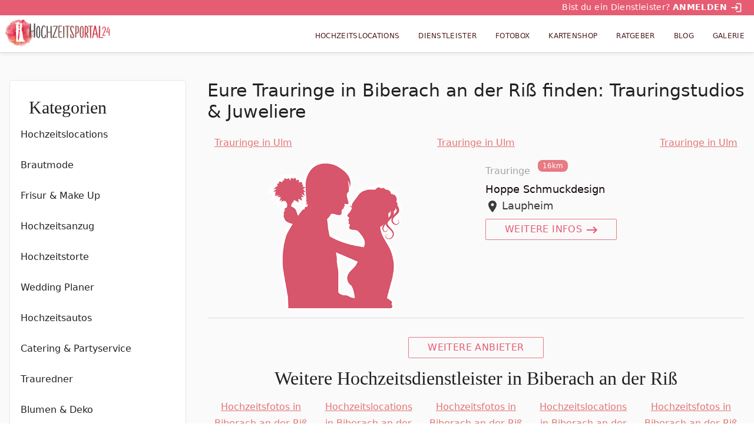

--- FILE ---
content_type: text/html; charset=utf-8
request_url: https://www.hochzeitsportal24.de/branchenbuch/trauringe/ort/biberach-riss/
body_size: 40987
content:
<!DOCTYPE html><html lang="de" data-critters-container><head>
  <meta charset="utf-8">
  <title>Hochzeit perfekt planen - Für Brautpaare &amp; Gäste - Hochzeitsportal24</title>
  <base href="/">
  <meta name="viewport" content="width=device-width, initial-scale=1">

  <link rel="apple-touch-icon" sizes="180x180" href="/assets/images/favicons/apple-touch-icon.png">
  <link rel="icon" type="image/png" sizes="32x32" href="/assets/images/favicons/favicon-32x32.png">
  <link rel="icon" type="image/png" sizes="16x16" href="/assets/images/favicons/favicon-16x16.png">
  <link rel="manifest" href="/assets/images/favicons/site.webmanifest">
  <link rel="mask-icon" href="/assets/images/favicons/safari-pinned-tab.svg" color="#E54E59">
  <link rel="shortcut icon" href="/assets/images/favicons/favicon.ico">
  <meta name="msapplication-TileColor" content="#ffffff">
  <meta name="msapplication-config" content="/assets/images/favicons/browserconfig.xml">
  <meta name="theme-color" content="#E54E59">

  <link rel="preload" as="font" href="/assets/fonts/MaterialIcons-Regular.woff2" type="font/woff2" crossorigin="anonymous">
  <script type="text/plain" class="cmplazyload" data-cmp-vendor="s30" data-cmp-src="https://www.youtube.com/iframe_api"></script>
  <script type="text/javascript" data-cmp-ab="1" src="https://cdn.consentmanager.net/delivery/autoblocking/0f6cea2ac1b24.js" data-cmp-host="c.delivery.consentmanager.net" data-cmp-cdn="cdn.consentmanager.net" data-cmp-codesrc="0"></script>
  <script type="text/plain" class="cmplazyload" data-cmp-vendor="c46309" data-cmp-src="https://watchbetter.com/embedPartner.js" async defer></script>
  <script src="/assets/qmnloader/qmnloader.min.js?v=1.2.3" defer></script>

<style>html{--mat-option-selected-state-label-text-color:#e65c73;--mat-option-label-text-color:rgba(0, 0, 0, .87);--mat-option-hover-state-layer-color:rgba(0, 0, 0, .04);--mat-option-focus-state-layer-color:rgba(0, 0, 0, .04);--mat-option-selected-state-layer-color:rgba(0, 0, 0, .04)}html{--mat-optgroup-label-text-color:rgba(0, 0, 0, .87)}html{--mat-option-label-text-font:Nunito Sans, Roboto, Open Sans, system-ui, -apple-system, BlinkMacSystemFont, Segoe UI, Roboto, Helvetica Neue, Arial, Noto Sans, sans-serif, Apple Color Emoji, Segoe UI Emoji, Segoe UI Symbol, Noto Color Emoji;--mat-option-label-text-line-height:1.5rem;--mat-option-label-text-size:1rem;--mat-option-label-text-tracking:normal;--mat-option-label-text-weight:400;--mat-optgroup-label-text-font:Nunito Sans, Roboto, Open Sans, system-ui, -apple-system, BlinkMacSystemFont, Segoe UI, Roboto, Helvetica Neue, Arial, Noto Sans, sans-serif, Apple Color Emoji, Segoe UI Emoji, Segoe UI Symbol, Noto Color Emoji;--mat-optgroup-label-text-line-height:1.5rem;--mat-optgroup-label-text-size:1rem;--mat-optgroup-label-text-tracking:normal;--mat-optgroup-label-text-weight:400}html{--mdc-filled-text-field-caret-color:#e65c73;--mdc-filled-text-field-focus-active-indicator-color:#e65c73;--mdc-filled-text-field-focus-label-text-color:rgba(230, 92, 115, .87);--mdc-filled-text-field-container-color:whitesmoke;--mdc-filled-text-field-disabled-container-color:#fafafa;--mdc-filled-text-field-label-text-color:rgba(0, 0, 0, .6);--mdc-filled-text-field-disabled-label-text-color:rgba(0, 0, 0, .38);--mdc-filled-text-field-input-text-color:rgba(0, 0, 0, .87);--mdc-filled-text-field-disabled-input-text-color:rgba(0, 0, 0, .38);--mdc-filled-text-field-input-text-placeholder-color:rgba(0, 0, 0, .6);--mdc-filled-text-field-error-focus-label-text-color:#f44336;--mdc-filled-text-field-error-label-text-color:#f44336;--mdc-filled-text-field-error-caret-color:#f44336;--mdc-filled-text-field-active-indicator-color:rgba(0, 0, 0, .42);--mdc-filled-text-field-disabled-active-indicator-color:rgba(0, 0, 0, .06);--mdc-filled-text-field-hover-active-indicator-color:rgba(0, 0, 0, .87);--mdc-filled-text-field-error-active-indicator-color:#f44336;--mdc-filled-text-field-error-focus-active-indicator-color:#f44336;--mdc-filled-text-field-error-hover-active-indicator-color:#f44336;--mdc-outlined-text-field-caret-color:#e65c73;--mdc-outlined-text-field-focus-outline-color:#e65c73;--mdc-outlined-text-field-focus-label-text-color:rgba(230, 92, 115, .87);--mdc-outlined-text-field-label-text-color:rgba(0, 0, 0, .6);--mdc-outlined-text-field-disabled-label-text-color:rgba(0, 0, 0, .38);--mdc-outlined-text-field-input-text-color:rgba(0, 0, 0, .87);--mdc-outlined-text-field-disabled-input-text-color:rgba(0, 0, 0, .38);--mdc-outlined-text-field-input-text-placeholder-color:rgba(0, 0, 0, .6);--mdc-outlined-text-field-error-caret-color:#f44336;--mdc-outlined-text-field-error-focus-label-text-color:#f44336;--mdc-outlined-text-field-error-label-text-color:#f44336;--mdc-outlined-text-field-outline-color:rgba(0, 0, 0, .38);--mdc-outlined-text-field-disabled-outline-color:rgba(0, 0, 0, .06);--mdc-outlined-text-field-hover-outline-color:rgba(0, 0, 0, .87);--mdc-outlined-text-field-error-focus-outline-color:#f44336;--mdc-outlined-text-field-error-hover-outline-color:#f44336;--mdc-outlined-text-field-error-outline-color:#f44336;--mat-form-field-disabled-input-text-placeholder-color:rgba(0, 0, 0, .38)}html{--mdc-filled-text-field-label-text-font:Nunito Sans, Roboto, Open Sans, system-ui, -apple-system, BlinkMacSystemFont, Segoe UI, Roboto, Helvetica Neue, Arial, Noto Sans, sans-serif, Apple Color Emoji, Segoe UI Emoji, Segoe UI Symbol, Noto Color Emoji;--mdc-filled-text-field-label-text-size:1rem;--mdc-filled-text-field-label-text-tracking:normal;--mdc-filled-text-field-label-text-weight:400;--mdc-outlined-text-field-label-text-font:Nunito Sans, Roboto, Open Sans, system-ui, -apple-system, BlinkMacSystemFont, Segoe UI, Roboto, Helvetica Neue, Arial, Noto Sans, sans-serif, Apple Color Emoji, Segoe UI Emoji, Segoe UI Symbol, Noto Color Emoji;--mdc-outlined-text-field-label-text-size:1rem;--mdc-outlined-text-field-label-text-tracking:normal;--mdc-outlined-text-field-label-text-weight:400;--mat-form-field-container-text-font:Nunito Sans, Roboto, Open Sans, system-ui, -apple-system, BlinkMacSystemFont, Segoe UI, Roboto, Helvetica Neue, Arial, Noto Sans, sans-serif, Apple Color Emoji, Segoe UI Emoji, Segoe UI Symbol, Noto Color Emoji;--mat-form-field-container-text-line-height:1.5rem;--mat-form-field-container-text-size:1rem;--mat-form-field-container-text-tracking:normal;--mat-form-field-container-text-weight:400;--mat-form-field-outlined-label-text-populated-size:1rem;--mat-form-field-subscript-text-font:Nunito Sans, Roboto, Open Sans, system-ui, -apple-system, BlinkMacSystemFont, Segoe UI, Roboto, Helvetica Neue, Arial, Noto Sans, sans-serif, Apple Color Emoji, Segoe UI Emoji, Segoe UI Symbol, Noto Color Emoji;--mat-form-field-subscript-text-line-height:1.25rem;--mat-form-field-subscript-text-size:.875rem;--mat-form-field-subscript-text-tracking:normal;--mat-form-field-subscript-text-weight:400;--mat-select-panel-background-color:white;--mat-select-enabled-trigger-text-color:rgba(0, 0, 0, .87);--mat-select-disabled-trigger-text-color:rgba(0, 0, 0, .38);--mat-select-placeholder-text-color:rgba(0, 0, 0, .6);--mat-select-enabled-arrow-color:rgba(0, 0, 0, .54);--mat-select-disabled-arrow-color:rgba(0, 0, 0, .38);--mat-select-focused-arrow-color:rgba(230, 92, 115, .87);--mat-select-invalid-arrow-color:rgba(244, 67, 54, .87)}html{--mat-select-trigger-text-font:Nunito Sans, Roboto, Open Sans, system-ui, -apple-system, BlinkMacSystemFont, Segoe UI, Roboto, Helvetica Neue, Arial, Noto Sans, sans-serif, Apple Color Emoji, Segoe UI Emoji, Segoe UI Symbol, Noto Color Emoji;--mat-select-trigger-text-line-height:1.5rem;--mat-select-trigger-text-size:1rem;--mat-select-trigger-text-tracking:normal;--mat-select-trigger-text-weight:400;--mat-autocomplete-background-color:white}html{--mat-menu-item-label-text-color:rgba(0, 0, 0, .87);--mat-menu-item-icon-color:rgba(0, 0, 0, .87);--mat-menu-item-hover-state-layer-color:rgba(0, 0, 0, .04);--mat-menu-item-focus-state-layer-color:rgba(0, 0, 0, .04);--mat-menu-container-color:white;--mat-menu-item-label-text-font:Nunito Sans, Roboto, Open Sans, system-ui, -apple-system, BlinkMacSystemFont, Segoe UI, Roboto, Helvetica Neue, Arial, Noto Sans, sans-serif, Apple Color Emoji, Segoe UI Emoji, Segoe UI Symbol, Noto Color Emoji;--mat-menu-item-label-text-size:1rem;--mat-menu-item-label-text-tracking:normal;--mat-menu-item-label-text-line-height:1.5rem;--mat-menu-item-label-text-weight:400}html{--mat-paginator-container-text-color:rgba(0, 0, 0, .87);--mat-paginator-container-background-color:white;--mat-paginator-enabled-icon-color:rgba(0, 0, 0, .54);--mat-paginator-disabled-icon-color:rgba(0, 0, 0, .12);--mat-paginator-container-size:56px}html{--mat-paginator-container-text-font:Nunito Sans, Roboto, Open Sans, system-ui, -apple-system, BlinkMacSystemFont, Segoe UI, Roboto, Helvetica Neue, Arial, Noto Sans, sans-serif, Apple Color Emoji, Segoe UI Emoji, Segoe UI Symbol, Noto Color Emoji;--mat-paginator-container-text-line-height:1.25rem;--mat-paginator-container-text-size:.875rem;--mat-paginator-container-text-tracking:normal;--mat-paginator-container-text-weight:400;--mat-paginator-select-trigger-text-size:.875rem}html{--mdc-checkbox-disabled-selected-icon-color:rgba(0, 0, 0, .38);--mdc-checkbox-disabled-unselected-icon-color:rgba(0, 0, 0, .38);--mdc-checkbox-selected-checkmark-color:#000;--mdc-checkbox-selected-focus-icon-color:#f39961;--mdc-checkbox-selected-hover-icon-color:#f39961;--mdc-checkbox-selected-icon-color:#f39961;--mdc-checkbox-selected-pressed-icon-color:#f39961;--mdc-checkbox-unselected-focus-icon-color:#212121;--mdc-checkbox-unselected-hover-icon-color:#212121;--mdc-checkbox-unselected-icon-color:rgba(0, 0, 0, .54);--mdc-checkbox-unselected-pressed-icon-color:rgba(0, 0, 0, .54);--mdc-checkbox-selected-focus-state-layer-color:#f39961;--mdc-checkbox-selected-hover-state-layer-color:#f39961;--mdc-checkbox-selected-pressed-state-layer-color:#f39961;--mdc-checkbox-unselected-focus-state-layer-color:black;--mdc-checkbox-unselected-hover-state-layer-color:black;--mdc-checkbox-unselected-pressed-state-layer-color:black}html{--mdc-checkbox-state-layer-size:40px}html{--mat-table-background-color:white;--mat-table-header-headline-color:rgba(0, 0, 0, .87);--mat-table-row-item-label-text-color:rgba(0, 0, 0, .87);--mat-table-row-item-outline-color:rgba(0, 0, 0, .12);--mat-table-header-container-height:56px;--mat-table-footer-container-height:52px;--mat-table-row-item-container-height:52px;--mat-table-header-headline-font:Nunito Sans, Roboto, Open Sans, system-ui, -apple-system, BlinkMacSystemFont, Segoe UI, Roboto, Helvetica Neue, Arial, Noto Sans, sans-serif, Apple Color Emoji, Segoe UI Emoji, Segoe UI Symbol, Noto Color Emoji;--mat-table-header-headline-line-height:1.25rem;--mat-table-header-headline-size:.875rem;--mat-table-header-headline-weight:400;--mat-table-header-headline-tracking:normal;--mat-table-row-item-label-text-font:Nunito Sans, Roboto, Open Sans, system-ui, -apple-system, BlinkMacSystemFont, Segoe UI, Roboto, Helvetica Neue, Arial, Noto Sans, sans-serif, Apple Color Emoji, Segoe UI Emoji, Segoe UI Symbol, Noto Color Emoji;--mat-table-row-item-label-text-line-height:1.25rem;--mat-table-row-item-label-text-size:.875rem;--mat-table-row-item-label-text-weight:400;--mat-table-row-item-label-text-tracking:normal;--mat-table-footer-supporting-text-font:Nunito Sans, Roboto, Open Sans, system-ui, -apple-system, BlinkMacSystemFont, Segoe UI, Roboto, Helvetica Neue, Arial, Noto Sans, sans-serif, Apple Color Emoji, Segoe UI Emoji, Segoe UI Symbol, Noto Color Emoji;--mat-table-footer-supporting-text-line-height:1.25rem;--mat-table-footer-supporting-text-size:.875rem;--mat-table-footer-supporting-text-weight:400;--mat-table-footer-supporting-text-tracking:normal}html{--mat-badge-background-color:#e65c73;--mat-badge-text-color:white;--mat-badge-disabled-state-background-color:#b9b9b9;--mat-badge-disabled-state-text-color:rgba(0, 0, 0, .38)}html{--mat-badge-text-font:Nunito Sans, Roboto, Open Sans, system-ui, -apple-system, BlinkMacSystemFont, Segoe UI, Roboto, Helvetica Neue, Arial, Noto Sans, sans-serif, Apple Color Emoji, Segoe UI Emoji, Segoe UI Symbol, Noto Color Emoji;--mat-badge-text-size:12px;--mat-badge-text-weight:600;--mat-badge-small-size-text-size:9px;--mat-badge-large-size-text-size:24px;--mat-bottom-sheet-container-text-color:rgba(0, 0, 0, .87);--mat-bottom-sheet-container-background-color:white;--mat-bottom-sheet-container-text-font:Nunito Sans, Roboto, Open Sans, system-ui, -apple-system, BlinkMacSystemFont, Segoe UI, Roboto, Helvetica Neue, Arial, Noto Sans, sans-serif, Apple Color Emoji, Segoe UI Emoji, Segoe UI Symbol, Noto Color Emoji;--mat-bottom-sheet-container-text-line-height:1.25rem;--mat-bottom-sheet-container-text-size:.875rem;--mat-bottom-sheet-container-text-tracking:normal;--mat-bottom-sheet-container-text-weight:400;--mat-legacy-button-toggle-text-color:rgba(0, 0, 0, .38);--mat-legacy-button-toggle-state-layer-color:rgba(0, 0, 0, .12);--mat-legacy-button-toggle-selected-state-text-color:rgba(0, 0, 0, .54);--mat-legacy-button-toggle-selected-state-background-color:#e0e0e0;--mat-legacy-button-toggle-disabled-state-text-color:rgba(0, 0, 0, .26);--mat-legacy-button-toggle-disabled-state-background-color:#eeeeee;--mat-legacy-button-toggle-disabled-selected-state-background-color:#bdbdbd;--mat-standard-button-toggle-text-color:rgba(0, 0, 0, .87);--mat-standard-button-toggle-background-color:white;--mat-standard-button-toggle-state-layer-color:black;--mat-standard-button-toggle-selected-state-background-color:#e0e0e0;--mat-standard-button-toggle-selected-state-text-color:rgba(0, 0, 0, .87);--mat-standard-button-toggle-disabled-state-text-color:rgba(0, 0, 0, .26);--mat-standard-button-toggle-disabled-state-background-color:white;--mat-standard-button-toggle-disabled-selected-state-text-color:rgba(0, 0, 0, .87);--mat-standard-button-toggle-disabled-selected-state-background-color:#bdbdbd;--mat-standard-button-toggle-divider-color:#e0e0e0;--mat-standard-button-toggle-height:48px;--mat-legacy-button-toggle-text-font:Nunito Sans, Roboto, Open Sans, system-ui, -apple-system, BlinkMacSystemFont, Segoe UI, Roboto, Helvetica Neue, Arial, Noto Sans, sans-serif, Apple Color Emoji, Segoe UI Emoji, Segoe UI Symbol, Noto Color Emoji;--mat-standard-button-toggle-text-font:Nunito Sans, Roboto, Open Sans, system-ui, -apple-system, BlinkMacSystemFont, Segoe UI, Roboto, Helvetica Neue, Arial, Noto Sans, sans-serif, Apple Color Emoji, Segoe UI Emoji, Segoe UI Symbol, Noto Color Emoji;--mat-datepicker-calendar-date-selected-state-text-color:white;--mat-datepicker-calendar-date-selected-state-background-color:#e65c73;--mat-datepicker-calendar-date-selected-disabled-state-background-color:rgba(230, 92, 115, .4);--mat-datepicker-calendar-date-today-selected-state-outline-color:white;--mat-datepicker-calendar-date-focus-state-background-color:rgba(230, 92, 115, .3);--mat-datepicker-calendar-date-hover-state-background-color:rgba(230, 92, 115, .3);--mat-datepicker-toggle-active-state-icon-color:#e65c73;--mat-datepicker-calendar-date-in-range-state-background-color:rgba(230, 92, 115, .2);--mat-datepicker-calendar-date-in-comparison-range-state-background-color:rgba(249, 171, 0, .2);--mat-datepicker-calendar-date-in-overlap-range-state-background-color:#a8dab5;--mat-datepicker-calendar-date-in-overlap-range-selected-state-background-color:#46a35e;--mat-datepicker-toggle-icon-color:rgba(0, 0, 0, .54);--mat-datepicker-calendar-body-label-text-color:rgba(0, 0, 0, .54);--mat-datepicker-calendar-period-button-icon-color:rgba(0, 0, 0, .54);--mat-datepicker-calendar-navigation-button-icon-color:rgba(0, 0, 0, .54);--mat-datepicker-calendar-header-divider-color:rgba(0, 0, 0, .12);--mat-datepicker-calendar-header-text-color:rgba(0, 0, 0, .54);--mat-datepicker-calendar-date-today-outline-color:rgba(0, 0, 0, .38);--mat-datepicker-calendar-date-today-disabled-state-outline-color:rgba(0, 0, 0, .18);--mat-datepicker-calendar-date-text-color:rgba(0, 0, 0, .87);--mat-datepicker-calendar-date-outline-color:transparent;--mat-datepicker-calendar-date-disabled-state-text-color:rgba(0, 0, 0, .38);--mat-datepicker-calendar-date-preview-state-outline-color:rgba(0, 0, 0, .24);--mat-datepicker-range-input-separator-color:rgba(0, 0, 0, .87);--mat-datepicker-range-input-disabled-state-separator-color:rgba(0, 0, 0, .38);--mat-datepicker-range-input-disabled-state-text-color:rgba(0, 0, 0, .38);--mat-datepicker-calendar-container-background-color:white;--mat-datepicker-calendar-container-text-color:rgba(0, 0, 0, .87)}html{--mat-datepicker-calendar-text-font:Nunito Sans, Roboto, Open Sans, system-ui, -apple-system, BlinkMacSystemFont, Segoe UI, Roboto, Helvetica Neue, Arial, Noto Sans, sans-serif, Apple Color Emoji, Segoe UI Emoji, Segoe UI Symbol, Noto Color Emoji;--mat-datepicker-calendar-text-size:13px;--mat-datepicker-calendar-body-label-text-size:1rem;--mat-datepicker-calendar-body-label-text-weight:400;--mat-datepicker-calendar-period-button-text-size:1rem;--mat-datepicker-calendar-period-button-text-weight:400;--mat-datepicker-calendar-header-text-size:11px;--mat-datepicker-calendar-header-text-weight:400;--mat-divider-color:rgba(0, 0, 0, .12);--mat-expansion-container-background-color:white;--mat-expansion-container-text-color:rgba(0, 0, 0, .87);--mat-expansion-actions-divider-color:rgba(0, 0, 0, .12);--mat-expansion-header-hover-state-layer-color:rgba(0, 0, 0, .04);--mat-expansion-header-focus-state-layer-color:rgba(0, 0, 0, .04);--mat-expansion-header-disabled-state-text-color:rgba(0, 0, 0, .26);--mat-expansion-header-text-color:rgba(0, 0, 0, .87);--mat-expansion-header-description-color:rgba(0, 0, 0, .54);--mat-expansion-header-indicator-color:rgba(0, 0, 0, .54);--mat-expansion-header-collapsed-state-height:48px;--mat-expansion-header-expanded-state-height:64px;--mat-expansion-header-text-font:Nunito Sans, Roboto, Open Sans, system-ui, -apple-system, BlinkMacSystemFont, Segoe UI, Roboto, Helvetica Neue, Arial, Noto Sans, sans-serif, Apple Color Emoji, Segoe UI Emoji, Segoe UI Symbol, Noto Color Emoji;--mat-expansion-header-text-size:.875rem;--mat-expansion-header-text-weight:400;--mat-expansion-header-text-line-height:inherit;--mat-expansion-header-text-tracking:inherit;--mat-expansion-container-text-font:Nunito Sans, Roboto, Open Sans, system-ui, -apple-system, BlinkMacSystemFont, Segoe UI, Roboto, Helvetica Neue, Arial, Noto Sans, sans-serif, Apple Color Emoji, Segoe UI Emoji, Segoe UI Symbol, Noto Color Emoji;--mat-expansion-container-text-line-height:1.25rem;--mat-expansion-container-text-size:.875rem;--mat-expansion-container-text-tracking:normal;--mat-expansion-container-text-weight:400;--mat-grid-list-tile-header-primary-text-size:.875rem;--mat-grid-list-tile-header-secondary-text-size:.875rem;--mat-grid-list-tile-footer-primary-text-size:.875rem;--mat-grid-list-tile-footer-secondary-text-size:.875rem;--mat-icon-color:inherit}html{--mat-sidenav-container-divider-color:rgba(0, 0, 0, .12);--mat-sidenav-container-background-color:white;--mat-sidenav-container-text-color:rgba(0, 0, 0, .87);--mat-sidenav-content-background-color:#fafafa;--mat-sidenav-content-text-color:rgba(0, 0, 0, .87);--mat-sidenav-scrim-color:rgba(0, 0, 0, .6);--mat-stepper-header-icon-foreground-color:white;--mat-stepper-header-selected-state-icon-background-color:#e65c73;--mat-stepper-header-selected-state-icon-foreground-color:white;--mat-stepper-header-done-state-icon-background-color:#e65c73;--mat-stepper-header-done-state-icon-foreground-color:white;--mat-stepper-header-edit-state-icon-background-color:#e65c73;--mat-stepper-header-edit-state-icon-foreground-color:white;--mat-stepper-container-color:white;--mat-stepper-line-color:rgba(0, 0, 0, .12);--mat-stepper-header-hover-state-layer-color:rgba(0, 0, 0, .04);--mat-stepper-header-focus-state-layer-color:rgba(0, 0, 0, .04);--mat-stepper-header-label-text-color:rgba(0, 0, 0, .54);--mat-stepper-header-optional-label-text-color:rgba(0, 0, 0, .54);--mat-stepper-header-selected-state-label-text-color:rgba(0, 0, 0, .87);--mat-stepper-header-error-state-label-text-color:#f44336;--mat-stepper-header-icon-background-color:rgba(0, 0, 0, .54);--mat-stepper-header-error-state-icon-foreground-color:#f44336;--mat-stepper-header-error-state-icon-background-color:transparent}html{--mat-stepper-header-height:72px;--mat-stepper-container-text-font:Nunito Sans, Roboto, Open Sans, system-ui, -apple-system, BlinkMacSystemFont, Segoe UI, Roboto, Helvetica Neue, Arial, Noto Sans, sans-serif, Apple Color Emoji, Segoe UI Emoji, Segoe UI Symbol, Noto Color Emoji;--mat-stepper-header-label-text-font:Nunito Sans, Roboto, Open Sans, system-ui, -apple-system, BlinkMacSystemFont, Segoe UI, Roboto, Helvetica Neue, Arial, Noto Sans, sans-serif, Apple Color Emoji, Segoe UI Emoji, Segoe UI Symbol, Noto Color Emoji;--mat-stepper-header-label-text-size:.875rem;--mat-stepper-header-label-text-weight:400;--mat-stepper-header-error-state-label-text-size:1rem;--mat-stepper-header-selected-state-label-text-size:1rem;--mat-stepper-header-selected-state-label-text-weight:400}html{--mat-toolbar-container-background-color:whitesmoke;--mat-toolbar-container-text-color:rgba(0, 0, 0, .87)}html{--mat-toolbar-standard-height:64px;--mat-toolbar-mobile-height:56px;--mat-toolbar-title-text-font:Nunito Sans, Roboto, Open Sans, system-ui, -apple-system, BlinkMacSystemFont, Segoe UI, Roboto, Helvetica Neue, Arial, Noto Sans, sans-serif, Apple Color Emoji, Segoe UI Emoji, Segoe UI Symbol, Noto Color Emoji;--mat-toolbar-title-text-line-height:1.75rem;--mat-toolbar-title-text-size:1.25rem;--mat-toolbar-title-text-tracking:normal;--mat-toolbar-title-text-weight:700}*,:before,:after{--tw-border-spacing-x:0;--tw-border-spacing-y:0;--tw-translate-x:0;--tw-translate-y:0;--tw-rotate:0;--tw-skew-x:0;--tw-skew-y:0;--tw-scale-x:1;--tw-scale-y:1;--tw-pan-x: ;--tw-pan-y: ;--tw-pinch-zoom: ;--tw-scroll-snap-strictness:proximity;--tw-gradient-from-position: ;--tw-gradient-via-position: ;--tw-gradient-to-position: ;--tw-ordinal: ;--tw-slashed-zero: ;--tw-numeric-figure: ;--tw-numeric-spacing: ;--tw-numeric-fraction: ;--tw-ring-inset: ;--tw-ring-offset-width:0px;--tw-ring-offset-color:#fff;--tw-ring-color:rgb(59 130 246 / .5);--tw-ring-offset-shadow:0 0 #0000;--tw-ring-shadow:0 0 #0000;--tw-shadow:0 0 #0000;--tw-shadow-colored:0 0 #0000;--tw-blur: ;--tw-brightness: ;--tw-contrast: ;--tw-grayscale: ;--tw-hue-rotate: ;--tw-invert: ;--tw-saturate: ;--tw-sepia: ;--tw-drop-shadow: ;--tw-backdrop-blur: ;--tw-backdrop-brightness: ;--tw-backdrop-contrast: ;--tw-backdrop-grayscale: ;--tw-backdrop-hue-rotate: ;--tw-backdrop-invert: ;--tw-backdrop-opacity: ;--tw-backdrop-saturate: ;--tw-backdrop-sepia: ;--tw-contain-size: ;--tw-contain-layout: ;--tw-contain-paint: ;--tw-contain-style: }*,:before,:after{box-sizing:border-box;border-width:0;border-style:solid;border-color:#e5e7eb}:before,:after{--tw-content:""}html{line-height:1.5;-webkit-text-size-adjust:100%;tab-size:4;font-family:Nunito Sans,Roboto,Open Sans,system-ui,-apple-system,BlinkMacSystemFont,Segoe UI,Roboto,Helvetica Neue,Arial,Noto Sans,sans-serif,Apple Color Emoji,Segoe UI Emoji,Segoe UI Symbol,Noto Color Emoji;font-feature-settings:normal;font-variation-settings:normal;-webkit-tap-highlight-color:transparent}body{margin:0;line-height:inherit}html{font-family:Nunito Sans,Roboto,Open Sans,system-ui,-apple-system,BlinkMacSystemFont,Segoe UI,Roboto,Helvetica Neue,Arial,Noto Sans,sans-serif,Apple Color Emoji,Segoe UI Emoji,Segoe UI Symbol,Noto Color Emoji;--tw-text-opacity:1;color:rgb(23 9 11 / var(--tw-text-opacity, 1));box-sizing:border-box;font-size:100%}body{font-size:1rem;line-height:1.5rem}@media (min-width: 768px){body{font-size:1.125rem;line-height:1.75rem}}</style><style>@font-face{font-family:Material Icons;font-style:normal;font-weight:400;src:local("Material Icons"),url(/assets/fonts/MaterialIcons-Regular.woff2) format("woff2"),url(/assets/fonts/MaterialIcons-Regular.woff) format("woff")}.cdk-visually-hidden{border:0;clip:rect(0 0 0 0);height:1px;margin:-1px;overflow:hidden;padding:0;position:absolute;width:1px;white-space:nowrap;outline:0;-webkit-appearance:none;-moz-appearance:none;left:0}.mat-mdc-focus-indicator{position:relative}.mat-mdc-focus-indicator:before{inset:0;position:absolute;box-sizing:border-box;pointer-events:none;display:var(--mat-mdc-focus-indicator-display, none);border:var(--mat-mdc-focus-indicator-border-width, 3px) var(--mat-mdc-focus-indicator-border-style, solid) var(--mat-mdc-focus-indicator-border-color, transparent);border-radius:var(--mat-mdc-focus-indicator-border-radius, 4px)}.mat-mdc-focus-indicator:focus:before{content:""}.mdc-button{-moz-osx-font-smoothing:grayscale;-webkit-font-smoothing:antialiased;font-family:var(--mdc-typography-button-font-family, var(--mdc-typography-font-family, Montserrat, Menlo, Monaco, Consolas, Liberation Mono, Courier New));font-size:var(--mdc-typography-button-font-size, 14px);line-height:var(--mdc-typography-button-line-height, 36px);font-weight:var(--mdc-typography-button-font-weight, 500);letter-spacing:var(--mdc-typography-button-letter-spacing, .0892857143em);-webkit-text-decoration:var(--mdc-typography-button-text-decoration, none);text-decoration:var(--mdc-typography-button-text-decoration, none);text-transform:var(--mdc-typography-button-text-transform, none)}html{--mat-option-selected-state-label-text-color:#e65c73;--mat-option-label-text-color:rgba(0, 0, 0, .87);--mat-option-hover-state-layer-color:rgba(0, 0, 0, .04);--mat-option-focus-state-layer-color:rgba(0, 0, 0, .04);--mat-option-selected-state-layer-color:rgba(0, 0, 0, .04)}html{--mat-optgroup-label-text-color:rgba(0, 0, 0, .87)}html{--mat-option-label-text-font:Nunito Sans, Roboto, Open Sans, system-ui, -apple-system, BlinkMacSystemFont, Segoe UI, Roboto, Helvetica Neue, Arial, Noto Sans, sans-serif, Apple Color Emoji, Segoe UI Emoji, Segoe UI Symbol, Noto Color Emoji;--mat-option-label-text-line-height:1.5rem;--mat-option-label-text-size:1rem;--mat-option-label-text-tracking:normal;--mat-option-label-text-weight:400;--mat-optgroup-label-text-font:Nunito Sans, Roboto, Open Sans, system-ui, -apple-system, BlinkMacSystemFont, Segoe UI, Roboto, Helvetica Neue, Arial, Noto Sans, sans-serif, Apple Color Emoji, Segoe UI Emoji, Segoe UI Symbol, Noto Color Emoji;--mat-optgroup-label-text-line-height:1.5rem;--mat-optgroup-label-text-size:1rem;--mat-optgroup-label-text-tracking:normal;--mat-optgroup-label-text-weight:400}.mat-mdc-card{--mdc-elevated-card-container-color:white;--mdc-elevated-card-container-elevation:0px 2px 1px -1px rgba(0, 0, 0, .2), 0px 1px 1px 0px rgba(0, 0, 0, .14), 0px 1px 3px 0px rgba(0, 0, 0, .12);--mdc-outlined-card-container-color:white;--mdc-outlined-card-outline-color:rgba(0, 0, 0, .12);--mdc-outlined-card-container-elevation:0px 0px 0px 0px rgba(0, 0, 0, .2), 0px 0px 0px 0px rgba(0, 0, 0, .14), 0px 0px 0px 0px rgba(0, 0, 0, .12);--mat-card-subtitle-text-color:rgba(0, 0, 0, .54);--mat-card-title-text-font:Nunito Sans, Roboto, Open Sans, system-ui, -apple-system, BlinkMacSystemFont, Segoe UI, Roboto, Helvetica Neue, Arial, Noto Sans, sans-serif, Apple Color Emoji, Segoe UI Emoji, Segoe UI Symbol, Noto Color Emoji;--mat-card-title-text-line-height:1.75rem;--mat-card-title-text-size:1.25rem;--mat-card-title-text-tracking:normal;--mat-card-title-text-weight:700;--mat-card-subtitle-text-font:Nunito Sans, Roboto, Open Sans, system-ui, -apple-system, BlinkMacSystemFont, Segoe UI, Roboto, Helvetica Neue, Arial, Noto Sans, sans-serif, Apple Color Emoji, Segoe UI Emoji, Segoe UI Symbol, Noto Color Emoji;--mat-card-subtitle-text-line-height:1.25rem;--mat-card-subtitle-text-size:.875rem;--mat-card-subtitle-text-tracking:normal;--mat-card-subtitle-text-weight:400}html{--mdc-filled-text-field-caret-color:#e65c73;--mdc-filled-text-field-focus-active-indicator-color:#e65c73;--mdc-filled-text-field-focus-label-text-color:rgba(230, 92, 115, .87);--mdc-filled-text-field-container-color:whitesmoke;--mdc-filled-text-field-disabled-container-color:#fafafa;--mdc-filled-text-field-label-text-color:rgba(0, 0, 0, .6);--mdc-filled-text-field-disabled-label-text-color:rgba(0, 0, 0, .38);--mdc-filled-text-field-input-text-color:rgba(0, 0, 0, .87);--mdc-filled-text-field-disabled-input-text-color:rgba(0, 0, 0, .38);--mdc-filled-text-field-input-text-placeholder-color:rgba(0, 0, 0, .6);--mdc-filled-text-field-error-focus-label-text-color:#f44336;--mdc-filled-text-field-error-label-text-color:#f44336;--mdc-filled-text-field-error-caret-color:#f44336;--mdc-filled-text-field-active-indicator-color:rgba(0, 0, 0, .42);--mdc-filled-text-field-disabled-active-indicator-color:rgba(0, 0, 0, .06);--mdc-filled-text-field-hover-active-indicator-color:rgba(0, 0, 0, .87);--mdc-filled-text-field-error-active-indicator-color:#f44336;--mdc-filled-text-field-error-focus-active-indicator-color:#f44336;--mdc-filled-text-field-error-hover-active-indicator-color:#f44336;--mdc-outlined-text-field-caret-color:#e65c73;--mdc-outlined-text-field-focus-outline-color:#e65c73;--mdc-outlined-text-field-focus-label-text-color:rgba(230, 92, 115, .87);--mdc-outlined-text-field-label-text-color:rgba(0, 0, 0, .6);--mdc-outlined-text-field-disabled-label-text-color:rgba(0, 0, 0, .38);--mdc-outlined-text-field-input-text-color:rgba(0, 0, 0, .87);--mdc-outlined-text-field-disabled-input-text-color:rgba(0, 0, 0, .38);--mdc-outlined-text-field-input-text-placeholder-color:rgba(0, 0, 0, .6);--mdc-outlined-text-field-error-caret-color:#f44336;--mdc-outlined-text-field-error-focus-label-text-color:#f44336;--mdc-outlined-text-field-error-label-text-color:#f44336;--mdc-outlined-text-field-outline-color:rgba(0, 0, 0, .38);--mdc-outlined-text-field-disabled-outline-color:rgba(0, 0, 0, .06);--mdc-outlined-text-field-hover-outline-color:rgba(0, 0, 0, .87);--mdc-outlined-text-field-error-focus-outline-color:#f44336;--mdc-outlined-text-field-error-hover-outline-color:#f44336;--mdc-outlined-text-field-error-outline-color:#f44336;--mat-form-field-disabled-input-text-placeholder-color:rgba(0, 0, 0, .38)}html{--mdc-filled-text-field-label-text-font:Nunito Sans, Roboto, Open Sans, system-ui, -apple-system, BlinkMacSystemFont, Segoe UI, Roboto, Helvetica Neue, Arial, Noto Sans, sans-serif, Apple Color Emoji, Segoe UI Emoji, Segoe UI Symbol, Noto Color Emoji;--mdc-filled-text-field-label-text-size:1rem;--mdc-filled-text-field-label-text-tracking:normal;--mdc-filled-text-field-label-text-weight:400;--mdc-outlined-text-field-label-text-font:Nunito Sans, Roboto, Open Sans, system-ui, -apple-system, BlinkMacSystemFont, Segoe UI, Roboto, Helvetica Neue, Arial, Noto Sans, sans-serif, Apple Color Emoji, Segoe UI Emoji, Segoe UI Symbol, Noto Color Emoji;--mdc-outlined-text-field-label-text-size:1rem;--mdc-outlined-text-field-label-text-tracking:normal;--mdc-outlined-text-field-label-text-weight:400;--mat-form-field-container-text-font:Nunito Sans, Roboto, Open Sans, system-ui, -apple-system, BlinkMacSystemFont, Segoe UI, Roboto, Helvetica Neue, Arial, Noto Sans, sans-serif, Apple Color Emoji, Segoe UI Emoji, Segoe UI Symbol, Noto Color Emoji;--mat-form-field-container-text-line-height:1.5rem;--mat-form-field-container-text-size:1rem;--mat-form-field-container-text-tracking:normal;--mat-form-field-container-text-weight:400;--mat-form-field-outlined-label-text-populated-size:1rem;--mat-form-field-subscript-text-font:Nunito Sans, Roboto, Open Sans, system-ui, -apple-system, BlinkMacSystemFont, Segoe UI, Roboto, Helvetica Neue, Arial, Noto Sans, sans-serif, Apple Color Emoji, Segoe UI Emoji, Segoe UI Symbol, Noto Color Emoji;--mat-form-field-subscript-text-line-height:1.25rem;--mat-form-field-subscript-text-size:.875rem;--mat-form-field-subscript-text-tracking:normal;--mat-form-field-subscript-text-weight:400;--mat-select-panel-background-color:white;--mat-select-enabled-trigger-text-color:rgba(0, 0, 0, .87);--mat-select-disabled-trigger-text-color:rgba(0, 0, 0, .38);--mat-select-placeholder-text-color:rgba(0, 0, 0, .6);--mat-select-enabled-arrow-color:rgba(0, 0, 0, .54);--mat-select-disabled-arrow-color:rgba(0, 0, 0, .38);--mat-select-focused-arrow-color:rgba(230, 92, 115, .87);--mat-select-invalid-arrow-color:rgba(244, 67, 54, .87)}html{--mat-select-trigger-text-font:Nunito Sans, Roboto, Open Sans, system-ui, -apple-system, BlinkMacSystemFont, Segoe UI, Roboto, Helvetica Neue, Arial, Noto Sans, sans-serif, Apple Color Emoji, Segoe UI Emoji, Segoe UI Symbol, Noto Color Emoji;--mat-select-trigger-text-line-height:1.5rem;--mat-select-trigger-text-size:1rem;--mat-select-trigger-text-tracking:normal;--mat-select-trigger-text-weight:400;--mat-autocomplete-background-color:white}.mat-mdc-standard-chip{--mdc-chip-disabled-label-text-color:#212121;--mdc-chip-elevated-container-color:#e0e0e0;--mdc-chip-elevated-disabled-container-color:#e0e0e0;--mdc-chip-focus-state-layer-color:black;--mdc-chip-focus-state-layer-opacity:.12;--mdc-chip-label-text-color:#212121;--mdc-chip-with-icon-icon-color:#212121;--mdc-chip-with-icon-disabled-icon-color:#212121;--mdc-chip-with-icon-selected-icon-color:#212121;--mdc-chip-with-trailing-icon-disabled-trailing-icon-color:#212121;--mdc-chip-with-trailing-icon-trailing-icon-color:#212121}.mat-mdc-chip.mat-mdc-standard-chip{--mdc-chip-container-height:32px}.mat-mdc-standard-chip{--mdc-chip-label-text-font:Nunito Sans, Roboto, Open Sans, system-ui, -apple-system, BlinkMacSystemFont, Segoe UI, Roboto, Helvetica Neue, Arial, Noto Sans, sans-serif, Apple Color Emoji, Segoe UI Emoji, Segoe UI Symbol, Noto Color Emoji;--mdc-chip-label-text-line-height:1.25rem;--mdc-chip-label-text-size:.875rem;--mdc-chip-label-text-tracking:normal;--mdc-chip-label-text-weight:400}html{--mat-menu-item-label-text-color:rgba(0, 0, 0, .87);--mat-menu-item-icon-color:rgba(0, 0, 0, .87);--mat-menu-item-hover-state-layer-color:rgba(0, 0, 0, .04);--mat-menu-item-focus-state-layer-color:rgba(0, 0, 0, .04);--mat-menu-container-color:white;--mat-menu-item-label-text-font:Nunito Sans, Roboto, Open Sans, system-ui, -apple-system, BlinkMacSystemFont, Segoe UI, Roboto, Helvetica Neue, Arial, Noto Sans, sans-serif, Apple Color Emoji, Segoe UI Emoji, Segoe UI Symbol, Noto Color Emoji;--mat-menu-item-label-text-size:1rem;--mat-menu-item-label-text-tracking:normal;--mat-menu-item-label-text-line-height:1.5rem;--mat-menu-item-label-text-weight:400}.mat-mdc-list-base{--mdc-list-list-item-label-text-color:rgba(0, 0, 0, .87);--mdc-list-list-item-supporting-text-color:rgba(0, 0, 0, .54);--mdc-list-list-item-leading-icon-color:rgba(0, 0, 0, .38);--mdc-list-list-item-trailing-supporting-text-color:rgba(0, 0, 0, .38);--mdc-list-list-item-trailing-icon-color:rgba(0, 0, 0, .38);--mdc-list-list-item-selected-trailing-icon-color:rgba(0, 0, 0, .38);--mdc-list-list-item-disabled-label-text-color:black;--mdc-list-list-item-disabled-leading-icon-color:black;--mdc-list-list-item-disabled-trailing-icon-color:black;--mdc-list-list-item-hover-label-text-color:rgba(0, 0, 0, .87);--mdc-list-list-item-hover-leading-icon-color:rgba(0, 0, 0, .38);--mdc-list-list-item-hover-trailing-icon-color:rgba(0, 0, 0, .38);--mdc-list-list-item-focus-label-text-color:rgba(0, 0, 0, .87);--mdc-list-list-item-hover-state-layer-color:black;--mdc-list-list-item-hover-state-layer-opacity:.04;--mdc-list-list-item-focus-state-layer-color:black;--mdc-list-list-item-focus-state-layer-opacity:.12}.mat-mdc-list-base{--mdc-list-list-item-one-line-container-height:48px;--mdc-list-list-item-two-line-container-height:64px;--mdc-list-list-item-three-line-container-height:88px}.mat-mdc-list-base{--mdc-list-list-item-label-text-font:Nunito Sans, Roboto, Open Sans, system-ui, -apple-system, BlinkMacSystemFont, Segoe UI, Roboto, Helvetica Neue, Arial, Noto Sans, sans-serif, Apple Color Emoji, Segoe UI Emoji, Segoe UI Symbol, Noto Color Emoji;--mdc-list-list-item-label-text-line-height:1.5rem;--mdc-list-list-item-label-text-size:1rem;--mdc-list-list-item-label-text-tracking:normal;--mdc-list-list-item-label-text-weight:400;--mdc-list-list-item-supporting-text-font:Nunito Sans, Roboto, Open Sans, system-ui, -apple-system, BlinkMacSystemFont, Segoe UI, Roboto, Helvetica Neue, Arial, Noto Sans, sans-serif, Apple Color Emoji, Segoe UI Emoji, Segoe UI Symbol, Noto Color Emoji;--mdc-list-list-item-supporting-text-line-height:1.25rem;--mdc-list-list-item-supporting-text-size:.875rem;--mdc-list-list-item-supporting-text-tracking:normal;--mdc-list-list-item-supporting-text-weight:400;--mdc-list-list-item-trailing-supporting-text-font:Nunito Sans, Roboto, Open Sans, system-ui, -apple-system, BlinkMacSystemFont, Segoe UI, Roboto, Helvetica Neue, Arial, Noto Sans, sans-serif, Apple Color Emoji, Segoe UI Emoji, Segoe UI Symbol, Noto Color Emoji;--mdc-list-list-item-trailing-supporting-text-line-height:1.25rem;--mdc-list-list-item-trailing-supporting-text-size:.875rem;--mdc-list-list-item-trailing-supporting-text-tracking:normal;--mdc-list-list-item-trailing-supporting-text-weight:400}.mdc-list-group__subheader{font-size:1rem;font-weight:400;line-height:1.5rem;font-family:Nunito Sans,Roboto,Open Sans,system-ui,-apple-system,BlinkMacSystemFont,Segoe UI,Roboto,Helvetica Neue,Arial,Noto Sans,sans-serif,Apple Color Emoji,Segoe UI Emoji,Segoe UI Symbol,Noto Color Emoji;letter-spacing:normal}html{--mat-paginator-container-text-color:rgba(0, 0, 0, .87);--mat-paginator-container-background-color:white;--mat-paginator-enabled-icon-color:rgba(0, 0, 0, .54);--mat-paginator-disabled-icon-color:rgba(0, 0, 0, .12);--mat-paginator-container-size:56px}html{--mat-paginator-container-text-font:Nunito Sans, Roboto, Open Sans, system-ui, -apple-system, BlinkMacSystemFont, Segoe UI, Roboto, Helvetica Neue, Arial, Noto Sans, sans-serif, Apple Color Emoji, Segoe UI Emoji, Segoe UI Symbol, Noto Color Emoji;--mat-paginator-container-text-line-height:1.25rem;--mat-paginator-container-text-size:.875rem;--mat-paginator-container-text-tracking:normal;--mat-paginator-container-text-weight:400;--mat-paginator-select-trigger-text-size:.875rem}html{--mdc-checkbox-disabled-selected-icon-color:rgba(0, 0, 0, .38);--mdc-checkbox-disabled-unselected-icon-color:rgba(0, 0, 0, .38);--mdc-checkbox-selected-checkmark-color:#000;--mdc-checkbox-selected-focus-icon-color:#f39961;--mdc-checkbox-selected-hover-icon-color:#f39961;--mdc-checkbox-selected-icon-color:#f39961;--mdc-checkbox-selected-pressed-icon-color:#f39961;--mdc-checkbox-unselected-focus-icon-color:#212121;--mdc-checkbox-unselected-hover-icon-color:#212121;--mdc-checkbox-unselected-icon-color:rgba(0, 0, 0, .54);--mdc-checkbox-unselected-pressed-icon-color:rgba(0, 0, 0, .54);--mdc-checkbox-selected-focus-state-layer-color:#f39961;--mdc-checkbox-selected-hover-state-layer-color:#f39961;--mdc-checkbox-selected-pressed-state-layer-color:#f39961;--mdc-checkbox-unselected-focus-state-layer-color:black;--mdc-checkbox-unselected-hover-state-layer-color:black;--mdc-checkbox-unselected-pressed-state-layer-color:black}html{--mdc-checkbox-state-layer-size:40px}.mat-mdc-outlined-button{--mdc-outlined-button-outline-color:rgba(0, 0, 0, .12)}.mat-mdc-outlined-button.mat-unthemed{--mdc-outlined-button-label-text-color:#000}.mat-mdc-outlined-button.mat-primary{--mdc-outlined-button-label-text-color:#e65c73}.mat-mdc-outlined-button{--mat-mdc-button-persistent-ripple-color:#000;--mat-mdc-button-ripple-color:rgba(0, 0, 0, .1)}.mat-mdc-outlined-button:hover .mat-mdc-button-persistent-ripple:before{opacity:.04}.mat-mdc-outlined-button:active .mat-mdc-button-persistent-ripple:before{opacity:.12}.mat-mdc-outlined-button.mat-primary{--mat-mdc-button-persistent-ripple-color:#e65c73;--mat-mdc-button-ripple-color:rgba(230, 92, 115, .1)}.mat-mdc-outlined-button.mat-mdc-button-base{height:36px}.mdc-button{-moz-osx-font-smoothing:grayscale;-webkit-font-smoothing:antialiased;font-family:var(--mdc-typography-button-font-family, var(--mdc-typography-font-family, Nunito Sans, Roboto, Open Sans, system-ui, -apple-system, BlinkMacSystemFont, Segoe UI, Roboto, Helvetica Neue, Arial, Noto Sans, sans-serif, Apple Color Emoji, Segoe UI Emoji, Segoe UI Symbol, Noto Color Emoji));font-size:var(--mdc-typography-button-font-size, 1rem);line-height:var(--mdc-typography-button-line-height, 1rem);font-weight:var(--mdc-typography-button-font-weight, 400);letter-spacing:var(--mdc-typography-button-letter-spacing, normal);-webkit-text-decoration:var(--mdc-typography-button-text-decoration, none);text-decoration:var(--mdc-typography-button-text-decoration, none);text-transform:var(--mdc-typography-button-text-transform, none)}.mat-mdc-icon-button{--mdc-icon-button-icon-color:inherit;--mat-mdc-button-persistent-ripple-color:#000;--mat-mdc-button-ripple-color:rgba(0, 0, 0, .1)}.mat-mdc-icon-button:hover .mat-mdc-button-persistent-ripple:before{opacity:.04}.mat-mdc-icon-button:active .mat-mdc-button-persistent-ripple:before{opacity:.12}.mat-mdc-icon-button.mat-mdc-button-base{--mdc-icon-button-state-layer-size:48px;width:var(--mdc-icon-button-state-layer-size);height:var(--mdc-icon-button-state-layer-size);padding:12px}html{--mat-table-background-color:white;--mat-table-header-headline-color:rgba(0, 0, 0, .87);--mat-table-row-item-label-text-color:rgba(0, 0, 0, .87);--mat-table-row-item-outline-color:rgba(0, 0, 0, .12);--mat-table-header-container-height:56px;--mat-table-footer-container-height:52px;--mat-table-row-item-container-height:52px;--mat-table-header-headline-font:Nunito Sans, Roboto, Open Sans, system-ui, -apple-system, BlinkMacSystemFont, Segoe UI, Roboto, Helvetica Neue, Arial, Noto Sans, sans-serif, Apple Color Emoji, Segoe UI Emoji, Segoe UI Symbol, Noto Color Emoji;--mat-table-header-headline-line-height:1.25rem;--mat-table-header-headline-size:.875rem;--mat-table-header-headline-weight:400;--mat-table-header-headline-tracking:normal;--mat-table-row-item-label-text-font:Nunito Sans, Roboto, Open Sans, system-ui, -apple-system, BlinkMacSystemFont, Segoe UI, Roboto, Helvetica Neue, Arial, Noto Sans, sans-serif, Apple Color Emoji, Segoe UI Emoji, Segoe UI Symbol, Noto Color Emoji;--mat-table-row-item-label-text-line-height:1.25rem;--mat-table-row-item-label-text-size:.875rem;--mat-table-row-item-label-text-weight:400;--mat-table-row-item-label-text-tracking:normal;--mat-table-footer-supporting-text-font:Nunito Sans, Roboto, Open Sans, system-ui, -apple-system, BlinkMacSystemFont, Segoe UI, Roboto, Helvetica Neue, Arial, Noto Sans, sans-serif, Apple Color Emoji, Segoe UI Emoji, Segoe UI Symbol, Noto Color Emoji;--mat-table-footer-supporting-text-line-height:1.25rem;--mat-table-footer-supporting-text-size:.875rem;--mat-table-footer-supporting-text-weight:400;--mat-table-footer-supporting-text-tracking:normal}html{--mat-badge-background-color:#e65c73;--mat-badge-text-color:white;--mat-badge-disabled-state-background-color:#b9b9b9;--mat-badge-disabled-state-text-color:rgba(0, 0, 0, .38)}html{--mat-badge-text-font:Nunito Sans, Roboto, Open Sans, system-ui, -apple-system, BlinkMacSystemFont, Segoe UI, Roboto, Helvetica Neue, Arial, Noto Sans, sans-serif, Apple Color Emoji, Segoe UI Emoji, Segoe UI Symbol, Noto Color Emoji;--mat-badge-text-size:12px;--mat-badge-text-weight:600;--mat-badge-small-size-text-size:9px;--mat-badge-large-size-text-size:24px;--mat-bottom-sheet-container-text-color:rgba(0, 0, 0, .87);--mat-bottom-sheet-container-background-color:white;--mat-bottom-sheet-container-text-font:Nunito Sans, Roboto, Open Sans, system-ui, -apple-system, BlinkMacSystemFont, Segoe UI, Roboto, Helvetica Neue, Arial, Noto Sans, sans-serif, Apple Color Emoji, Segoe UI Emoji, Segoe UI Symbol, Noto Color Emoji;--mat-bottom-sheet-container-text-line-height:1.25rem;--mat-bottom-sheet-container-text-size:.875rem;--mat-bottom-sheet-container-text-tracking:normal;--mat-bottom-sheet-container-text-weight:400;--mat-legacy-button-toggle-text-color:rgba(0, 0, 0, .38);--mat-legacy-button-toggle-state-layer-color:rgba(0, 0, 0, .12);--mat-legacy-button-toggle-selected-state-text-color:rgba(0, 0, 0, .54);--mat-legacy-button-toggle-selected-state-background-color:#e0e0e0;--mat-legacy-button-toggle-disabled-state-text-color:rgba(0, 0, 0, .26);--mat-legacy-button-toggle-disabled-state-background-color:#eeeeee;--mat-legacy-button-toggle-disabled-selected-state-background-color:#bdbdbd;--mat-standard-button-toggle-text-color:rgba(0, 0, 0, .87);--mat-standard-button-toggle-background-color:white;--mat-standard-button-toggle-state-layer-color:black;--mat-standard-button-toggle-selected-state-background-color:#e0e0e0;--mat-standard-button-toggle-selected-state-text-color:rgba(0, 0, 0, .87);--mat-standard-button-toggle-disabled-state-text-color:rgba(0, 0, 0, .26);--mat-standard-button-toggle-disabled-state-background-color:white;--mat-standard-button-toggle-disabled-selected-state-text-color:rgba(0, 0, 0, .87);--mat-standard-button-toggle-disabled-selected-state-background-color:#bdbdbd;--mat-standard-button-toggle-divider-color:#e0e0e0;--mat-standard-button-toggle-height:48px;--mat-legacy-button-toggle-text-font:Nunito Sans, Roboto, Open Sans, system-ui, -apple-system, BlinkMacSystemFont, Segoe UI, Roboto, Helvetica Neue, Arial, Noto Sans, sans-serif, Apple Color Emoji, Segoe UI Emoji, Segoe UI Symbol, Noto Color Emoji;--mat-standard-button-toggle-text-font:Nunito Sans, Roboto, Open Sans, system-ui, -apple-system, BlinkMacSystemFont, Segoe UI, Roboto, Helvetica Neue, Arial, Noto Sans, sans-serif, Apple Color Emoji, Segoe UI Emoji, Segoe UI Symbol, Noto Color Emoji;--mat-datepicker-calendar-date-selected-state-text-color:white;--mat-datepicker-calendar-date-selected-state-background-color:#e65c73;--mat-datepicker-calendar-date-selected-disabled-state-background-color:rgba(230, 92, 115, .4);--mat-datepicker-calendar-date-today-selected-state-outline-color:white;--mat-datepicker-calendar-date-focus-state-background-color:rgba(230, 92, 115, .3);--mat-datepicker-calendar-date-hover-state-background-color:rgba(230, 92, 115, .3);--mat-datepicker-toggle-active-state-icon-color:#e65c73;--mat-datepicker-calendar-date-in-range-state-background-color:rgba(230, 92, 115, .2);--mat-datepicker-calendar-date-in-comparison-range-state-background-color:rgba(249, 171, 0, .2);--mat-datepicker-calendar-date-in-overlap-range-state-background-color:#a8dab5;--mat-datepicker-calendar-date-in-overlap-range-selected-state-background-color:#46a35e;--mat-datepicker-toggle-icon-color:rgba(0, 0, 0, .54);--mat-datepicker-calendar-body-label-text-color:rgba(0, 0, 0, .54);--mat-datepicker-calendar-period-button-icon-color:rgba(0, 0, 0, .54);--mat-datepicker-calendar-navigation-button-icon-color:rgba(0, 0, 0, .54);--mat-datepicker-calendar-header-divider-color:rgba(0, 0, 0, .12);--mat-datepicker-calendar-header-text-color:rgba(0, 0, 0, .54);--mat-datepicker-calendar-date-today-outline-color:rgba(0, 0, 0, .38);--mat-datepicker-calendar-date-today-disabled-state-outline-color:rgba(0, 0, 0, .18);--mat-datepicker-calendar-date-text-color:rgba(0, 0, 0, .87);--mat-datepicker-calendar-date-outline-color:transparent;--mat-datepicker-calendar-date-disabled-state-text-color:rgba(0, 0, 0, .38);--mat-datepicker-calendar-date-preview-state-outline-color:rgba(0, 0, 0, .24);--mat-datepicker-range-input-separator-color:rgba(0, 0, 0, .87);--mat-datepicker-range-input-disabled-state-separator-color:rgba(0, 0, 0, .38);--mat-datepicker-range-input-disabled-state-text-color:rgba(0, 0, 0, .38);--mat-datepicker-calendar-container-background-color:white;--mat-datepicker-calendar-container-text-color:rgba(0, 0, 0, .87)}html{--mat-datepicker-calendar-text-font:Nunito Sans, Roboto, Open Sans, system-ui, -apple-system, BlinkMacSystemFont, Segoe UI, Roboto, Helvetica Neue, Arial, Noto Sans, sans-serif, Apple Color Emoji, Segoe UI Emoji, Segoe UI Symbol, Noto Color Emoji;--mat-datepicker-calendar-text-size:13px;--mat-datepicker-calendar-body-label-text-size:1rem;--mat-datepicker-calendar-body-label-text-weight:400;--mat-datepicker-calendar-period-button-text-size:1rem;--mat-datepicker-calendar-period-button-text-weight:400;--mat-datepicker-calendar-header-text-size:11px;--mat-datepicker-calendar-header-text-weight:400;--mat-divider-color:rgba(0, 0, 0, .12);--mat-expansion-container-background-color:white;--mat-expansion-container-text-color:rgba(0, 0, 0, .87);--mat-expansion-actions-divider-color:rgba(0, 0, 0, .12);--mat-expansion-header-hover-state-layer-color:rgba(0, 0, 0, .04);--mat-expansion-header-focus-state-layer-color:rgba(0, 0, 0, .04);--mat-expansion-header-disabled-state-text-color:rgba(0, 0, 0, .26);--mat-expansion-header-text-color:rgba(0, 0, 0, .87);--mat-expansion-header-description-color:rgba(0, 0, 0, .54);--mat-expansion-header-indicator-color:rgba(0, 0, 0, .54);--mat-expansion-header-collapsed-state-height:48px;--mat-expansion-header-expanded-state-height:64px;--mat-expansion-header-text-font:Nunito Sans, Roboto, Open Sans, system-ui, -apple-system, BlinkMacSystemFont, Segoe UI, Roboto, Helvetica Neue, Arial, Noto Sans, sans-serif, Apple Color Emoji, Segoe UI Emoji, Segoe UI Symbol, Noto Color Emoji;--mat-expansion-header-text-size:.875rem;--mat-expansion-header-text-weight:400;--mat-expansion-header-text-line-height:inherit;--mat-expansion-header-text-tracking:inherit;--mat-expansion-container-text-font:Nunito Sans, Roboto, Open Sans, system-ui, -apple-system, BlinkMacSystemFont, Segoe UI, Roboto, Helvetica Neue, Arial, Noto Sans, sans-serif, Apple Color Emoji, Segoe UI Emoji, Segoe UI Symbol, Noto Color Emoji;--mat-expansion-container-text-line-height:1.25rem;--mat-expansion-container-text-size:.875rem;--mat-expansion-container-text-tracking:normal;--mat-expansion-container-text-weight:400;--mat-grid-list-tile-header-primary-text-size:.875rem;--mat-grid-list-tile-header-secondary-text-size:.875rem;--mat-grid-list-tile-footer-primary-text-size:.875rem;--mat-grid-list-tile-footer-secondary-text-size:.875rem;--mat-icon-color:inherit}html{--mat-sidenav-container-divider-color:rgba(0, 0, 0, .12);--mat-sidenav-container-background-color:white;--mat-sidenav-container-text-color:rgba(0, 0, 0, .87);--mat-sidenav-content-background-color:#fafafa;--mat-sidenav-content-text-color:rgba(0, 0, 0, .87);--mat-sidenav-scrim-color:rgba(0, 0, 0, .6);--mat-stepper-header-icon-foreground-color:white;--mat-stepper-header-selected-state-icon-background-color:#e65c73;--mat-stepper-header-selected-state-icon-foreground-color:white;--mat-stepper-header-done-state-icon-background-color:#e65c73;--mat-stepper-header-done-state-icon-foreground-color:white;--mat-stepper-header-edit-state-icon-background-color:#e65c73;--mat-stepper-header-edit-state-icon-foreground-color:white;--mat-stepper-container-color:white;--mat-stepper-line-color:rgba(0, 0, 0, .12);--mat-stepper-header-hover-state-layer-color:rgba(0, 0, 0, .04);--mat-stepper-header-focus-state-layer-color:rgba(0, 0, 0, .04);--mat-stepper-header-label-text-color:rgba(0, 0, 0, .54);--mat-stepper-header-optional-label-text-color:rgba(0, 0, 0, .54);--mat-stepper-header-selected-state-label-text-color:rgba(0, 0, 0, .87);--mat-stepper-header-error-state-label-text-color:#f44336;--mat-stepper-header-icon-background-color:rgba(0, 0, 0, .54);--mat-stepper-header-error-state-icon-foreground-color:#f44336;--mat-stepper-header-error-state-icon-background-color:transparent}html{--mat-stepper-header-height:72px;--mat-stepper-container-text-font:Nunito Sans, Roboto, Open Sans, system-ui, -apple-system, BlinkMacSystemFont, Segoe UI, Roboto, Helvetica Neue, Arial, Noto Sans, sans-serif, Apple Color Emoji, Segoe UI Emoji, Segoe UI Symbol, Noto Color Emoji;--mat-stepper-header-label-text-font:Nunito Sans, Roboto, Open Sans, system-ui, -apple-system, BlinkMacSystemFont, Segoe UI, Roboto, Helvetica Neue, Arial, Noto Sans, sans-serif, Apple Color Emoji, Segoe UI Emoji, Segoe UI Symbol, Noto Color Emoji;--mat-stepper-header-label-text-size:.875rem;--mat-stepper-header-label-text-weight:400;--mat-stepper-header-error-state-label-text-size:1rem;--mat-stepper-header-selected-state-label-text-size:1rem;--mat-stepper-header-selected-state-label-text-weight:400}html{--mat-toolbar-container-background-color:whitesmoke;--mat-toolbar-container-text-color:rgba(0, 0, 0, .87)}html{--mat-toolbar-standard-height:64px;--mat-toolbar-mobile-height:56px;--mat-toolbar-title-text-font:Nunito Sans, Roboto, Open Sans, system-ui, -apple-system, BlinkMacSystemFont, Segoe UI, Roboto, Helvetica Neue, Arial, Noto Sans, sans-serif, Apple Color Emoji, Segoe UI Emoji, Segoe UI Symbol, Noto Color Emoji;--mat-toolbar-title-text-line-height:1.75rem;--mat-toolbar-title-text-size:1.25rem;--mat-toolbar-title-text-tracking:normal;--mat-toolbar-title-text-weight:700}.mat-mdc-card{transition:box-shadow .28s cubic-bezier(.4,0,.2,1);display:block;position:relative;padding:16px;border-radius:4px;border-width:1px!important;--tw-border-opacity:1 !important;border-color:rgb(229 231 235 / var(--tw-border-opacity, 1))!important}.mat-mdc-button-base{padding:.5rem 2rem!important;text-transform:uppercase!important;line-height:2!important;letter-spacing:.025em!important}.mat-mdc-outlined-button.mat-primary{--tw-border-opacity:1 !important;border-color:rgb(231 122 130 / var(--tw-border-opacity, 1))!important}.mat-mdc-icon-button{padding:0!important}.mat-mdc-button-base{outline:2px solid transparent!important;outline-offset:2px!important}.mat-mdc-button-base{border-radius:.125rem!important}.mat-mdc-icon-button .mat-mdc-button-persistent-ripple:before{background-color:transparent!important}*,:before,:after{--tw-border-spacing-x:0;--tw-border-spacing-y:0;--tw-translate-x:0;--tw-translate-y:0;--tw-rotate:0;--tw-skew-x:0;--tw-skew-y:0;--tw-scale-x:1;--tw-scale-y:1;--tw-pan-x: ;--tw-pan-y: ;--tw-pinch-zoom: ;--tw-scroll-snap-strictness:proximity;--tw-gradient-from-position: ;--tw-gradient-via-position: ;--tw-gradient-to-position: ;--tw-ordinal: ;--tw-slashed-zero: ;--tw-numeric-figure: ;--tw-numeric-spacing: ;--tw-numeric-fraction: ;--tw-ring-inset: ;--tw-ring-offset-width:0px;--tw-ring-offset-color:#fff;--tw-ring-color:rgb(59 130 246 / .5);--tw-ring-offset-shadow:0 0 #0000;--tw-ring-shadow:0 0 #0000;--tw-shadow:0 0 #0000;--tw-shadow-colored:0 0 #0000;--tw-blur: ;--tw-brightness: ;--tw-contrast: ;--tw-grayscale: ;--tw-hue-rotate: ;--tw-invert: ;--tw-saturate: ;--tw-sepia: ;--tw-drop-shadow: ;--tw-backdrop-blur: ;--tw-backdrop-brightness: ;--tw-backdrop-contrast: ;--tw-backdrop-grayscale: ;--tw-backdrop-hue-rotate: ;--tw-backdrop-invert: ;--tw-backdrop-opacity: ;--tw-backdrop-saturate: ;--tw-backdrop-sepia: ;--tw-contain-size: ;--tw-contain-layout: ;--tw-contain-paint: ;--tw-contain-style: }*,:before,:after{box-sizing:border-box;border-width:0;border-style:solid;border-color:#e5e7eb}:before,:after{--tw-content:""}html{line-height:1.5;-webkit-text-size-adjust:100%;tab-size:4;font-family:Nunito Sans,Roboto,Open Sans,system-ui,-apple-system,BlinkMacSystemFont,Segoe UI,Roboto,Helvetica Neue,Arial,Noto Sans,sans-serif,Apple Color Emoji,Segoe UI Emoji,Segoe UI Symbol,Noto Color Emoji;font-feature-settings:normal;font-variation-settings:normal;-webkit-tap-highlight-color:transparent}body{margin:0;line-height:inherit}h1,h2,h3,h4{font-size:inherit;font-weight:inherit}a{color:inherit;text-decoration:inherit}small{font-size:80%}button{font-family:inherit;font-feature-settings:inherit;font-variation-settings:inherit;font-size:100%;font-weight:inherit;line-height:inherit;letter-spacing:inherit;color:inherit;margin:0;padding:0}button{text-transform:none}button{-webkit-appearance:button;background-color:transparent;background-image:none}h1,h2,h3,h4,figure,p{margin:0}ul{list-style:none;margin:0;padding:0}button{cursor:pointer}img,svg{display:block;vertical-align:middle}img{max-width:100%;height:auto}.m-4{margin:1rem}.my-2{margin-top:.5rem;margin-bottom:.5rem}.mb-2{margin-bottom:.5rem}.mb-4{margin-bottom:1rem}.ml-2{margin-left:.5rem}.mr-1{margin-right:.25rem}.mr-3{margin-right:.75rem}.mr-4{margin-right:1rem}.mt-2{margin-top:.5rem}.mt-8{margin-top:2rem}.block{display:block}.inline{display:inline}.flex{display:flex}.hidden{display:none}.w-full{width:100%}.flex-1{flex:1 1 0%}.flex-auto{flex:1 1 auto}.list-none{list-style-type:none}.flex-col{flex-direction:column}.flex-wrap{flex-wrap:wrap}.items-center{align-items:center}.justify-between{justify-content:space-between}.justify-around{justify-content:space-around}.bg-grey-light{--tw-bg-opacity:1;background-color:rgb(244 244 244 / var(--tw-bg-opacity, 1))}.bg-pink-100{--tw-bg-opacity:1;background-color:rgb(240 227 228 / var(--tw-bg-opacity, 1))}.bg-pink-200{--tw-bg-opacity:1;background-color:rgb(231 197 200 / var(--tw-bg-opacity, 1))}.bg-pink-300{--tw-bg-opacity:1;background-color:rgb(233 170 175 / var(--tw-bg-opacity, 1))}.bg-transparent{background-color:transparent}.px-1{padding-left:.25rem;padding-right:.25rem}.py-2{padding-top:.5rem;padding-bottom:.5rem}.py-6{padding-top:1.5rem;padding-bottom:1.5rem}.pb-16{padding-bottom:4rem}.pl-0{padding-left:0}.pl-4{padding-left:1rem}.pl-8{padding-left:2rem}.pt-12{padding-top:3rem}.pt-3{padding-top:.75rem}.text-center{text-align:center}.align-middle{vertical-align:middle}.font-sans{font-family:Nunito Sans,Roboto,Open Sans,system-ui,-apple-system,BlinkMacSystemFont,Segoe UI,Roboto,Helvetica Neue,Arial,Noto Sans,sans-serif,Apple Color Emoji,Segoe UI Emoji,Segoe UI Symbol,Noto Color Emoji}.font-serif{font-family:Frank Ruhl Libre,Merriweather,Georgia,Cambria,Times New Roman,Times,serif}.text-base{font-size:1rem;line-height:1.5rem}.text-lg{font-size:1.125rem;line-height:1.75rem}.text-sm{font-size:.875rem;line-height:1.25rem}.text-xl{font-size:1.25rem;line-height:1.75rem}.font-bold{font-weight:700}.uppercase{text-transform:uppercase}.leading-tight{line-height:1.25}.tracking-tight{letter-spacing:-.025em}.text-black{--tw-text-opacity:1;color:rgb(59 59 59 / var(--tw-text-opacity, 1))}.text-grey-dark{--tw-text-opacity:1;color:rgb(162 162 162 / var(--tw-text-opacity, 1))}.text-pink-800{--tw-text-opacity:1;color:rgb(120 38 44 / var(--tw-text-opacity, 1))}.text-pink-900{--tw-text-opacity:1;color:rgb(77 27 31 / var(--tw-text-opacity, 1))}.text-pink-black{--tw-text-opacity:1;color:rgb(23 9 11 / var(--tw-text-opacity, 1))}.text-red-300{--tw-text-opacity:1;color:rgb(229 115 115 / var(--tw-text-opacity, 1))}.underline{text-decoration-line:underline}@font-face{font-family:Material Icons;font-style:normal;font-weight:400;src:local("Material Icons"),url(/assets/fonts/MaterialIcons-Regular.woff2) format("woff2"),url(/assets/fonts/MaterialIcons-Regular.woff) format("woff")}.material-icons{font-family:Material Icons;font-weight:400;font-style:normal;font-size:24px;line-height:1;letter-spacing:normal;text-transform:none;display:inline-block;white-space:nowrap;word-wrap:normal;direction:ltr;-moz-font-feature-settings:"liga";-moz-osx-font-smoothing:grayscale}html{font-family:Nunito Sans,Roboto,Open Sans,system-ui,-apple-system,BlinkMacSystemFont,Segoe UI,Roboto,Helvetica Neue,Arial,Noto Sans,sans-serif,Apple Color Emoji,Segoe UI Emoji,Segoe UI Symbol,Noto Color Emoji;--tw-text-opacity:1;color:rgb(23 9 11 / var(--tw-text-opacity, 1));box-sizing:border-box;font-size:100%}body{font-size:1rem;line-height:1.5rem}@media (min-width: 768px){body{font-size:1.125rem;line-height:1.75rem}}h1,h2,h3,h4{font-family:Frank Ruhl Libre,Merriweather,Georgia,Cambria,Times New Roman,Times,serif}h1{font-size:1.5rem;line-height:2rem}@media (min-width: 768px){h1{font-size:2rem}}h2{font-size:1.875rem;line-height:2.25rem}@media (min-width: 768px){h2{font-size:2rem}}h3{font-size:1.5rem;line-height:2rem}@media (min-width: 768px){h3{font-size:1.875rem;line-height:2.25rem}}h4{font-size:1.25rem;line-height:1.75rem}@media (min-width: 768px){h4{font-size:1.5rem;line-height:2rem}}p,ul{margin-bottom:1rem}ul{padding-left:2rem}ul{list-style-type:disc}.wrapper{margin-left:auto;margin-right:auto;width:100%;padding-left:.5rem;padding-right:.5rem;max-width:80rem}@media (min-width: 414px){.wrapper{padding-left:1rem;padding-right:1rem}}@media screen and (min-width: 1320px){.wrapper{padding-left:0;padding-right:0}}.hover\:underline:hover{text-decoration-line:underline}@media (min-width: 414px){.xs\:px-3{padding-left:.75rem;padding-right:.75rem}}@media (min-width: 534px){.xs2\:flex{display:flex}}@media (min-width: 640px){.sm\:mb-0{margin-bottom:0}.sm\:w-1\/2{width:50%}.sm\:flex-row{flex-direction:row}.sm\:pl-4{padding-left:1rem}}@media (min-width: 768px){.md\:block{display:block}.md\:hidden{display:none}}@media (min-width: 1024px){.lg\:block{display:block}.lg\:w-1\/4{width:25%}.lg\:w-3\/4{width:75%}.lg\:py-10{padding-top:2.5rem;padding-bottom:2.5rem}.lg\:pl-2{padding-left:.5rem}}@media (min-width: 1280px){.xl\:w-1\/4{width:25%}.xl\:pl-6{padding-left:1.5rem}}</style><link rel="stylesheet" href="styles.a621ac016c8d8e67.css" crossorigin="anonymous" media="print" onload="this.media='all'"><noscript><link rel="stylesheet" href="styles.a621ac016c8d8e67.css"></noscript><style ng-app-id="serverApp">.header[_ngcontent-serverApp-c3645490599]{position:fixed;top:0;z-index:10;width:100%;border-bottom-width:1px;--tw-border-opacity: 1;border-color:rgb(209 213 219 / var(--tw-border-opacity, 1));--tw-bg-opacity: 1;background-color:rgb(255 255 255 / var(--tw-bg-opacity, 1));padding:.5rem 1rem;box-shadow:0 4px 6px -1px #0000000d,0 2px 4px -1px #00000005}@media (min-width: 768px){.header[_ngcontent-serverApp-c3645490599]{padding-left:.5rem;padding-right:.5rem;top:26px}}.header[_ngcontent-serverApp-c3645490599]   .wrapper[_ngcontent-serverApp-c3645490599]{padding-left:0;padding-right:0}.header[_ngcontent-serverApp-c3645490599]   .logo-link[_ngcontent-serverApp-c3645490599]{display:inline-block;padding-top:.25rem}.header[_ngcontent-serverApp-c3645490599]   .logo-link[_ngcontent-serverApp-c3645490599]   img[_ngcontent-serverApp-c3645490599]{height:3rem}@media (min-width: 768px){.header[_ngcontent-serverApp-c3645490599]   .logo-link[_ngcontent-serverApp-c3645490599]   img[_ngcontent-serverApp-c3645490599]{height:auto;max-height:3rem}}@media (min-width: 1024px){.header[_ngcontent-serverApp-c3645490599]   .logo-link[_ngcontent-serverApp-c3645490599]   img[_ngcontent-serverApp-c3645490599]{height:3rem}}@media (min-width: 768px){.header[_ngcontent-serverApp-c3645490599]   .logo-link[_ngcontent-serverApp-c3645490599]   svg[_ngcontent-serverApp-c3645490599]{width:1.8125rem}}@media (min-width: 1024px){.header[_ngcontent-serverApp-c3645490599]   .logo-link[_ngcontent-serverApp-c3645490599]   svg[_ngcontent-serverApp-c3645490599]{width:auto}}@media (min-width: 768px){.header[_ngcontent-serverApp-c3645490599]   .logo-link[_ngcontent-serverApp-c3645490599]   svg[_ngcontent-serverApp-c3645490599]   path[_ngcontent-serverApp-c3645490599]{display:none}}@media (min-width: 1024px){.header[_ngcontent-serverApp-c3645490599]   .logo-link[_ngcontent-serverApp-c3645490599]   svg[_ngcontent-serverApp-c3645490599]   path[_ngcontent-serverApp-c3645490599]{display:block}}.mat-drawer-content[_ngcontent-serverApp-c3645490599]{display:flex;min-height:100vh;flex-direction:column;justify-content:space-between}.menu-toggle[_ngcontent-serverApp-c3645490599], .search-toggle[_ngcontent-serverApp-c3645490599]{outline:2px solid transparent;outline-offset:2px}.search-toggle[_ngcontent-serverApp-c3645490599]{opacity:0}.search-box[_ngcontent-serverApp-c3645490599]   h2[_ngcontent-serverApp-c3645490599]{--tw-text-opacity: 1;color:rgb(255 255 255 / var(--tw-text-opacity, 1))}nav[_ngcontent-serverApp-c3645490599]   ul[_ngcontent-serverApp-c3645490599]{margin:0;padding:0}nav[_ngcontent-serverApp-c3645490599]   ul[_ngcontent-serverApp-c3645490599]   li[_ngcontent-serverApp-c3645490599]{display:inline-block}@media (min-width: 768px){nav[_ngcontent-serverApp-c3645490599]   ul[_ngcontent-serverApp-c3645490599]   li[_ngcontent-serverApp-c3645490599]{margin-left:.25rem;margin-right:.25rem}}@media (min-width: 1024px){nav[_ngcontent-serverApp-c3645490599]   ul[_ngcontent-serverApp-c3645490599]   li[_ngcontent-serverApp-c3645490599]{margin-left:.5rem;margin-right:.5rem}}nav[_ngcontent-serverApp-c3645490599]   ul[_ngcontent-serverApp-c3645490599]   li[_ngcontent-serverApp-c3645490599]:last-child{margin-right:0}nav[_ngcontent-serverApp-c3645490599]   ul[_ngcontent-serverApp-c3645490599]   li[_ngcontent-serverApp-c3645490599]   a[_ngcontent-serverApp-c3645490599]{font-family:Nunito Sans,Roboto,Open Sans,system-ui,-apple-system,BlinkMacSystemFont,Segoe UI,Roboto,Helvetica Neue,Arial,Noto Sans,sans-serif,Apple Color Emoji,Segoe UI Emoji,Segoe UI Symbol,Noto Color Emoji;font-size:.75rem;line-height:1rem;font-weight:400;text-transform:uppercase;line-height:1;letter-spacing:.025em;--tw-text-opacity: 1;color:rgb(77 27 31 / var(--tw-text-opacity, 1))}nav[_ngcontent-serverApp-c3645490599]   ul[_ngcontent-serverApp-c3645490599]   li[_ngcontent-serverApp-c3645490599]   a[_ngcontent-serverApp-c3645490599]   span[_ngcontent-serverApp-c3645490599]{display:inline-block;--tw-border-opacity: 1;border-color:rgb(255 255 255 / var(--tw-border-opacity, 1));padding-left:.5rem;padding-right:.5rem;border-bottom-width:6px;line-height:.3rem;transition:border-color .15s ease-in-out}nav[_ngcontent-serverApp-c3645490599]   ul[_ngcontent-serverApp-c3645490599]   li[_ngcontent-serverApp-c3645490599]   .login-link[_ngcontent-serverApp-c3645490599]{--tw-text-opacity: 1;color:rgb(212 71 81 / var(--tw-text-opacity, 1))}nav[_ngcontent-serverApp-c3645490599]   ul[_ngcontent-serverApp-c3645490599]   li[_ngcontent-serverApp-c3645490599]   .active[_ngcontent-serverApp-c3645490599]   span[_ngcontent-serverApp-c3645490599], nav[_ngcontent-serverApp-c3645490599]   ul[_ngcontent-serverApp-c3645490599]   li[_ngcontent-serverApp-c3645490599]:hover   a[_ngcontent-serverApp-c3645490599]   span[_ngcontent-serverApp-c3645490599]{--tw-border-opacity: 1 !important;border-color:rgb(233 170 175 / var(--tw-border-opacity, 1))!important}.close-drawer-btn[_ngcontent-serverApp-c3645490599]{position:absolute!important;right:0!important;z-index:10!important;margin-right:.5rem!important;margin-top:.75rem!important}.close-drawer-btn[_ngcontent-serverApp-c3645490599]     .mat-button-focus-overlay{background-color:transparent!important}.mat-drawer.mobile-nav[_ngcontent-serverApp-c3645490599]{position:fixed;top:0;z-index:20;max-height:100vh;width:100%;max-width:20rem}.mat-drawer.mobile-nav[_ngcontent-serverApp-c3645490599]   .mobile-nav-content[_ngcontent-serverApp-c3645490599]{position:absolute;inset:0;display:flex;max-height:100vh;flex-direction:column;justify-content:space-between}.mat-drawer.mobile-nav[_ngcontent-serverApp-c3645490599]   .social-nav[_ngcontent-serverApp-c3645490599]{margin:0;display:flex;justify-content:space-around;--tw-bg-opacity: 1;background-color:rgb(237 221 224 / var(--tw-bg-opacity, 1));padding:2rem 1rem}.mat-drawer.mobile-nav[_ngcontent-serverApp-c3645490599]   .mat-mdc-list[_ngcontent-serverApp-c3645490599]   .mat-mdc-subheader[_ngcontent-serverApp-c3645490599]{height:4rem;font-family:Frank Ruhl Libre,Merriweather,Georgia,Cambria,Times New Roman,Times,serif;font-size:1.5rem;line-height:2rem;font-weight:700;--tw-text-opacity: 1;color:rgb(59 59 59 / var(--tw-text-opacity, 1))}.mat-drawer.mobile-nav[_ngcontent-serverApp-c3645490599]   .mat-mdc-list[_ngcontent-serverApp-c3645490599]   .mat-mdc-list-item[_ngcontent-serverApp-c3645490599]{height:3rem;font-family:Montserrat,Menlo,Monaco,Consolas,Liberation Mono,Courier New;font-size:.875rem;line-height:1.25rem;text-transform:uppercase}.mat-drawer.mobile-nav[_ngcontent-serverApp-c3645490599]   .mat-mdc-list[_ngcontent-serverApp-c3645490599]   .mat-mdc-list-item.active[_ngcontent-serverApp-c3645490599]{--tw-bg-opacity: 1;background-color:rgb(233 170 175 / var(--tw-bg-opacity, 1))}.toolbar[_ngcontent-serverApp-c3645490599]{display:flex;align-items:center;justify-content:space-between}.main-content[_ngcontent-serverApp-c3645490599]{padding-top:3.5rem}@media (min-width: 768px){.main-content[_ngcontent-serverApp-c3645490599]{padding-top:5.5rem}}.login-link[_ngcontent-serverApp-c3645490599]{width:100%;background-color:#e65c73;color:#fff;position:relative;z-index:12;padding:2rem;max-width:100%}@media (min-width: 768px){.login-link[_ngcontent-serverApp-c3645490599]{position:fixed;top:0;padding:.2rem 0}}.login-link[_ngcontent-serverApp-c3645490599]   .link-wrapper[_ngcontent-serverApp-c3645490599]{margin-left:auto;margin-right:auto;display:flex;height:100%;width:100%;flex-direction:column;align-items:center;justify-content:flex-end;padding-left:.5rem;padding-right:.5rem;max-width:80rem}@media (min-width: 414px){.login-link[_ngcontent-serverApp-c3645490599]   .link-wrapper[_ngcontent-serverApp-c3645490599]{padding-left:1rem;padding-right:1rem}}@media (min-width: 768px){.login-link[_ngcontent-serverApp-c3645490599]   .link-wrapper[_ngcontent-serverApp-c3645490599]{flex-direction:row}}@media screen and (min-width: 1320px){.login-link[_ngcontent-serverApp-c3645490599]   .link-wrapper[_ngcontent-serverApp-c3645490599]{padding-left:0;padding-right:0}}.login-link[_ngcontent-serverApp-c3645490599]   .link-wrapper[_ngcontent-serverApp-c3645490599]   a[_ngcontent-serverApp-c3645490599], .login-link[_ngcontent-serverApp-c3645490599]   .link-wrapper[_ngcontent-serverApp-c3645490599]   span[_ngcontent-serverApp-c3645490599]{font-size:.875rem;line-height:1.25rem;line-height:1;letter-spacing:.025em}.login-link[_ngcontent-serverApp-c3645490599]   .link-wrapper[_ngcontent-serverApp-c3645490599]   a[_ngcontent-serverApp-c3645490599]   .mat-icon[_ngcontent-serverApp-c3645490599], .login-link[_ngcontent-serverApp-c3645490599]   .link-wrapper[_ngcontent-serverApp-c3645490599]   span[_ngcontent-serverApp-c3645490599]   .mat-icon[_ngcontent-serverApp-c3645490599]{width:20px!important;height:20px!important}.login-link[_ngcontent-serverApp-c3645490599]   .link-wrapper[_ngcontent-serverApp-c3645490599]   a[_ngcontent-serverApp-c3645490599]   .material-icons[_ngcontent-serverApp-c3645490599], .login-link[_ngcontent-serverApp-c3645490599]   .link-wrapper[_ngcontent-serverApp-c3645490599]   span[_ngcontent-serverApp-c3645490599]   .material-icons[_ngcontent-serverApp-c3645490599]{font-size:20px!important}.login-link[_ngcontent-serverApp-c3645490599]   .link-wrapper[_ngcontent-serverApp-c3645490599]   .mat-mdc-outlined-button[_ngcontent-serverApp-c3645490599]{border-color:#fff!important;margin-top:1rem}</style><style ng-app-id="serverApp">.mat-drawer-container{position:relative;z-index:1;color:var(--mat-sidenav-content-text-color);background-color:var(--mat-sidenav-content-background-color);box-sizing:border-box;-webkit-overflow-scrolling:touch;display:block;overflow:hidden}.mat-drawer-container[fullscreen]{top:0;left:0;right:0;bottom:0;position:absolute}.mat-drawer-container[fullscreen].mat-drawer-container-has-open{overflow:hidden}.mat-drawer-container.mat-drawer-container-explicit-backdrop .mat-drawer-side{z-index:3}.mat-drawer-container.ng-animate-disabled .mat-drawer-backdrop,.mat-drawer-container.ng-animate-disabled .mat-drawer-content,.ng-animate-disabled .mat-drawer-container .mat-drawer-backdrop,.ng-animate-disabled .mat-drawer-container .mat-drawer-content{transition:none}.mat-drawer-backdrop{top:0;left:0;right:0;bottom:0;position:absolute;display:block;z-index:3;visibility:hidden}.mat-drawer-backdrop.mat-drawer-shown{visibility:visible;background-color:var(--mat-sidenav-scrim-color)}.mat-drawer-transition .mat-drawer-backdrop{transition-duration:400ms;transition-timing-function:cubic-bezier(0.25, 0.8, 0.25, 1);transition-property:background-color,visibility}.cdk-high-contrast-active .mat-drawer-backdrop{opacity:.5}.mat-drawer-content{position:relative;z-index:1;display:block;height:100%;overflow:auto}.mat-drawer-transition .mat-drawer-content{transition-duration:400ms;transition-timing-function:cubic-bezier(0.25, 0.8, 0.25, 1);transition-property:transform,margin-left,margin-right}.mat-drawer{box-shadow:0px 8px 10px -5px rgba(0, 0, 0, 0.2), 0px 16px 24px 2px rgba(0, 0, 0, 0.14), 0px 6px 30px 5px rgba(0, 0, 0, 0.12);position:relative;z-index:4;--mat-sidenav-container-shape:0;color:var(--mat-sidenav-container-text-color);background-color:var(--mat-sidenav-container-background-color);border-top-right-radius:var(--mat-sidenav-container-shape);border-bottom-right-radius:var(--mat-sidenav-container-shape);display:block;position:absolute;top:0;bottom:0;z-index:3;outline:0;box-sizing:border-box;overflow-y:auto;transform:translate3d(-100%, 0, 0)}.cdk-high-contrast-active .mat-drawer,.cdk-high-contrast-active [dir=rtl] .mat-drawer.mat-drawer-end{border-right:solid 1px currentColor}.cdk-high-contrast-active [dir=rtl] .mat-drawer,.cdk-high-contrast-active .mat-drawer.mat-drawer-end{border-left:solid 1px currentColor;border-right:none}.mat-drawer.mat-drawer-side{z-index:2}.mat-drawer.mat-drawer-end{right:0;transform:translate3d(100%, 0, 0);border-top-left-radius:var(--mat-sidenav-container-shape);border-bottom-left-radius:var(--mat-sidenav-container-shape);border-top-right-radius:0;border-bottom-right-radius:0}[dir=rtl] .mat-drawer{border-top-left-radius:var(--mat-sidenav-container-shape);border-bottom-left-radius:var(--mat-sidenav-container-shape);border-top-right-radius:0;border-bottom-right-radius:0;transform:translate3d(100%, 0, 0)}[dir=rtl] .mat-drawer.mat-drawer-end{border-top-right-radius:var(--mat-sidenav-container-shape);border-bottom-right-radius:var(--mat-sidenav-container-shape);border-top-left-radius:0;border-bottom-left-radius:0;left:0;right:auto;transform:translate3d(-100%, 0, 0)}.mat-drawer[style*="visibility: hidden"]{display:none}.mat-drawer-side{box-shadow:none;border-right-color:var(--mat-sidenav-container-divider-color);border-right-width:1px;border-right-style:solid}.mat-drawer-side.mat-drawer-end{border-left-color:var(--mat-sidenav-container-divider-color);border-left-width:1px;border-left-style:solid;border-right:none}[dir=rtl] .mat-drawer-side{border-left-color:var(--mat-sidenav-container-divider-color);border-left-width:1px;border-left-style:solid;border-right:none}[dir=rtl] .mat-drawer-side.mat-drawer-end{border-right-color:var(--mat-sidenav-container-divider-color);border-right-width:1px;border-right-style:solid;border-left:none}.mat-drawer-inner-container{width:100%;height:100%;overflow:auto;-webkit-overflow-scrolling:touch}.mat-sidenav-fixed{position:fixed}</style><style ng-app-id="serverApp">.mdc-icon-button{display:inline-block;position:relative;box-sizing:border-box;border:none;outline:none;background-color:rgba(0,0,0,0);fill:currentColor;color:inherit;text-decoration:none;cursor:pointer;user-select:none;z-index:0;overflow:visible}.mdc-icon-button .mdc-icon-button__touch{position:absolute;top:50%;height:48px;left:50%;width:48px;transform:translate(-50%, -50%)}@media screen and (forced-colors: active){.mdc-icon-button.mdc-ripple-upgraded--background-focused .mdc-icon-button__focus-ring,.mdc-icon-button:not(.mdc-ripple-upgraded):focus .mdc-icon-button__focus-ring{display:block}}.mdc-icon-button:disabled{cursor:default;pointer-events:none}.mdc-icon-button[hidden]{display:none}.mdc-icon-button--display-flex{align-items:center;display:inline-flex;justify-content:center}.mdc-icon-button__focus-ring{pointer-events:none;border:2px solid rgba(0,0,0,0);border-radius:6px;box-sizing:content-box;position:absolute;top:50%;left:50%;transform:translate(-50%, -50%);height:100%;width:100%;display:none}@media screen and (forced-colors: active){.mdc-icon-button__focus-ring{border-color:CanvasText}}.mdc-icon-button__focus-ring::after{content:"";border:2px solid rgba(0,0,0,0);border-radius:8px;display:block;position:absolute;top:50%;left:50%;transform:translate(-50%, -50%);height:calc(100% + 4px);width:calc(100% + 4px)}@media screen and (forced-colors: active){.mdc-icon-button__focus-ring::after{border-color:CanvasText}}.mdc-icon-button__icon{display:inline-block}.mdc-icon-button__icon.mdc-icon-button__icon--on{display:none}.mdc-icon-button--on .mdc-icon-button__icon{display:none}.mdc-icon-button--on .mdc-icon-button__icon.mdc-icon-button__icon--on{display:inline-block}.mdc-icon-button__link{height:100%;left:0;outline:none;position:absolute;top:0;width:100%}.mat-mdc-icon-button{height:var(--mdc-icon-button-state-layer-size);width:var(--mdc-icon-button-state-layer-size);color:var(--mdc-icon-button-icon-color);--mdc-icon-button-state-layer-size:48px;--mdc-icon-button-icon-size:24px;--mdc-icon-button-disabled-icon-color:black;--mdc-icon-button-disabled-icon-opacity:0.38}.mat-mdc-icon-button .mdc-button__icon{font-size:var(--mdc-icon-button-icon-size)}.mat-mdc-icon-button svg,.mat-mdc-icon-button img{width:var(--mdc-icon-button-icon-size);height:var(--mdc-icon-button-icon-size)}.mat-mdc-icon-button:disabled{opacity:var(--mdc-icon-button-disabled-icon-opacity)}.mat-mdc-icon-button:disabled{color:var(--mdc-icon-button-disabled-icon-color)}.mat-mdc-icon-button{padding:12px;font-size:var(--mdc-icon-button-icon-size);border-radius:50%;flex-shrink:0;text-align:center;-webkit-tap-highlight-color:rgba(0,0,0,0)}.mat-mdc-icon-button svg{vertical-align:baseline}.mat-mdc-icon-button[disabled]{cursor:default;pointer-events:none;opacity:1}.mat-mdc-icon-button .mat-mdc-button-ripple,.mat-mdc-icon-button .mat-mdc-button-persistent-ripple,.mat-mdc-icon-button .mat-mdc-button-persistent-ripple::before{top:0;left:0;right:0;bottom:0;position:absolute;pointer-events:none;border-radius:inherit}.mat-mdc-icon-button .mat-mdc-button-ripple{overflow:hidden}.mat-mdc-icon-button .mat-mdc-button-persistent-ripple::before{content:"";opacity:0;background-color:var(--mat-mdc-button-persistent-ripple-color)}.mat-mdc-icon-button .mat-ripple-element{background-color:var(--mat-mdc-button-ripple-color)}.mat-mdc-icon-button .mdc-button__label{z-index:1}.mat-mdc-icon-button .mat-mdc-focus-indicator{top:0;left:0;right:0;bottom:0;position:absolute}.mat-mdc-icon-button:focus .mat-mdc-focus-indicator::before{content:""}.mat-mdc-icon-button .mat-mdc-button-touch-target{position:absolute;top:50%;height:48px;left:50%;width:48px;transform:translate(-50%, -50%)}.mat-mdc-icon-button._mat-animation-noopable{transition:none !important;animation:none !important}.mat-mdc-icon-button .mat-mdc-button-persistent-ripple{border-radius:50%}.mat-mdc-icon-button.mat-unthemed:not(.mdc-ripple-upgraded):focus::before,.mat-mdc-icon-button.mat-primary:not(.mdc-ripple-upgraded):focus::before,.mat-mdc-icon-button.mat-accent:not(.mdc-ripple-upgraded):focus::before,.mat-mdc-icon-button.mat-warn:not(.mdc-ripple-upgraded):focus::before{background:rgba(0,0,0,0);opacity:1}</style><style ng-app-id="serverApp">.cdk-high-contrast-active .mat-mdc-button:not(.mdc-button--outlined),.cdk-high-contrast-active .mat-mdc-unelevated-button:not(.mdc-button--outlined),.cdk-high-contrast-active .mat-mdc-raised-button:not(.mdc-button--outlined),.cdk-high-contrast-active .mat-mdc-outlined-button:not(.mdc-button--outlined),.cdk-high-contrast-active .mat-mdc-icon-button{outline:solid 1px}</style><style ng-app-id="serverApp">mat-icon,mat-icon.mat-primary,mat-icon.mat-accent,mat-icon.mat-warn{color:var(--mat-icon-color)}.mat-icon{-webkit-user-select:none;user-select:none;background-repeat:no-repeat;display:inline-block;fill:currentColor;height:24px;width:24px;overflow:hidden}.mat-icon.mat-icon-inline{font-size:inherit;height:inherit;line-height:inherit;width:inherit}.mat-icon.mat-ligature-font[fontIcon]::before{content:attr(fontIcon)}[dir=rtl] .mat-icon-rtl-mirror{transform:scale(-1, 1)}.mat-form-field:not(.mat-form-field-appearance-legacy) .mat-form-field-prefix .mat-icon,.mat-form-field:not(.mat-form-field-appearance-legacy) .mat-form-field-suffix .mat-icon{display:block}.mat-form-field:not(.mat-form-field-appearance-legacy) .mat-form-field-prefix .mat-icon-button .mat-icon,.mat-form-field:not(.mat-form-field-appearance-legacy) .mat-form-field-suffix .mat-icon-button .mat-icon{margin:auto}</style><style ng-app-id="serverApp">@media screen and (forced-colors: active),(-ms-high-contrast: active){.mdc-list-divider::after{content:"";display:block;border-bottom-width:1px;border-bottom-style:solid}}.mdc-list{margin:0;padding:8px 0;list-style-type:none}.mdc-list:focus{outline:none}.mdc-list-item__wrapper{display:block}.mdc-list-item{display:flex;position:relative;align-items:center;justify-content:flex-start;overflow:hidden;padding:0;align-items:stretch;cursor:pointer}.mdc-list-item:focus{outline:none}.mdc-list-item.mdc-list-item--with-one-line{height:48px}.mdc-list-item.mdc-list-item--with-two-lines{height:64px}.mdc-list-item.mdc-list-item--with-three-lines{height:88px}.mdc-list-item.mdc-list-item--with-one-line .mdc-list-item__start{align-self:center;margin-top:0}.mdc-list-item.mdc-list-item--with-two-lines .mdc-list-item__start{align-self:flex-start;margin-top:16px}.mdc-list-item.mdc-list-item--with-three-lines .mdc-list-item__start{align-self:flex-start;margin-top:16px}.mdc-list-item.mdc-list-item--with-one-line .mdc-list-item__end{align-self:center;margin-top:0}.mdc-list-item.mdc-list-item--with-two-lines .mdc-list-item__end{align-self:center;margin-top:0}.mdc-list-item.mdc-list-item--with-three-lines .mdc-list-item__end{align-self:flex-start;margin-top:16px}.mdc-list-item.mdc-list-item--disabled,.mdc-list-item.mdc-list-item--non-interactive{cursor:auto}.mdc-list-item:not(.mdc-list-item--selected):focus::before,.mdc-list-item.mdc-ripple-upgraded--background-focused::before{position:absolute;box-sizing:border-box;width:100%;height:100%;top:0;left:0;border:1px solid rgba(0,0,0,0);border-radius:inherit;content:"";pointer-events:none}@media screen and (forced-colors: active){.mdc-list-item:not(.mdc-list-item--selected):focus::before,.mdc-list-item.mdc-ripple-upgraded--background-focused::before{border-color:CanvasText}}.mdc-list-item.mdc-list-item--selected::before{position:absolute;box-sizing:border-box;width:100%;height:100%;top:0;left:0;border:3px double rgba(0,0,0,0);border-radius:inherit;content:"";pointer-events:none}@media screen and (forced-colors: active){.mdc-list-item.mdc-list-item--selected::before{border-color:CanvasText}}.mdc-list-item.mdc-list-item--selected:focus::before{position:absolute;box-sizing:border-box;width:100%;height:100%;top:0;left:0;border:3px solid rgba(0,0,0,0);border-radius:inherit;content:"";pointer-events:none}@media screen and (forced-colors: active){.mdc-list-item.mdc-list-item--selected:focus::before{border-color:CanvasText}}a.mdc-list-item{color:inherit;text-decoration:none}.mdc-list-item__start{fill:currentColor;flex-shrink:0;pointer-events:none}.mdc-list-item__end{flex-shrink:0;pointer-events:none}.mdc-list-item__content{text-overflow:ellipsis;white-space:nowrap;overflow:hidden;align-self:center;flex:1;pointer-events:none}.mdc-list-item--with-two-lines .mdc-list-item__content,.mdc-list-item--with-three-lines .mdc-list-item__content{align-self:stretch}.mdc-list-item__content[for]{pointer-events:none}.mdc-list-item__primary-text{text-overflow:ellipsis;white-space:nowrap;overflow:hidden}.mdc-list-item--with-two-lines .mdc-list-item__primary-text,.mdc-list-item--with-three-lines .mdc-list-item__primary-text{display:block;margin-top:0;line-height:normal;margin-bottom:-20px}.mdc-list-item--with-two-lines .mdc-list-item__primary-text::before,.mdc-list-item--with-three-lines .mdc-list-item__primary-text::before{display:inline-block;width:0;height:28px;content:"";vertical-align:0}.mdc-list-item--with-two-lines .mdc-list-item__primary-text::after,.mdc-list-item--with-three-lines .mdc-list-item__primary-text::after{display:inline-block;width:0;height:20px;content:"";vertical-align:-20px}.mdc-list-item__secondary-text{text-overflow:ellipsis;white-space:nowrap;overflow:hidden;display:block;margin-top:0;line-height:normal}.mdc-list-item__secondary-text::before{display:inline-block;width:0;height:20px;content:"";vertical-align:0}.mdc-list-item--with-three-lines .mdc-list-item__secondary-text{white-space:normal;line-height:20px}.mdc-list-item--with-overline .mdc-list-item__secondary-text{white-space:nowrap;line-height:auto}.mdc-list-item__overline-text{text-overflow:ellipsis;white-space:nowrap;overflow:hidden}.mdc-list-item--with-two-lines .mdc-list-item__overline-text{display:block;margin-top:0;line-height:normal;margin-bottom:-20px}.mdc-list-item--with-two-lines .mdc-list-item__overline-text::before{display:inline-block;width:0;height:24px;content:"";vertical-align:0}.mdc-list-item--with-two-lines .mdc-list-item__overline-text::after{display:inline-block;width:0;height:20px;content:"";vertical-align:-20px}.mdc-list-item--with-three-lines .mdc-list-item__overline-text{display:block;margin-top:0;line-height:normal;margin-bottom:-20px}.mdc-list-item--with-three-lines .mdc-list-item__overline-text::before{display:inline-block;width:0;height:28px;content:"";vertical-align:0}.mdc-list-item--with-three-lines .mdc-list-item__overline-text::after{display:inline-block;width:0;height:20px;content:"";vertical-align:-20px}.mdc-list-item--with-leading-avatar.mdc-list-item{padding-left:0;padding-right:auto}[dir=rtl] .mdc-list-item--with-leading-avatar.mdc-list-item,.mdc-list-item--with-leading-avatar.mdc-list-item[dir=rtl]{padding-left:auto;padding-right:0}.mdc-list-item--with-leading-avatar .mdc-list-item__start{margin-left:16px;margin-right:16px}[dir=rtl] .mdc-list-item--with-leading-avatar .mdc-list-item__start,.mdc-list-item--with-leading-avatar .mdc-list-item__start[dir=rtl]{margin-left:16px;margin-right:16px}.mdc-list-item--with-leading-avatar.mdc-list-item--with-two-lines .mdc-list-item__primary-text{display:block;margin-top:0;line-height:normal;margin-bottom:-20px}.mdc-list-item--with-leading-avatar.mdc-list-item--with-two-lines .mdc-list-item__primary-text::before{display:inline-block;width:0;height:32px;content:"";vertical-align:0}.mdc-list-item--with-leading-avatar.mdc-list-item--with-two-lines .mdc-list-item__primary-text::after{display:inline-block;width:0;height:20px;content:"";vertical-align:-20px}.mdc-list-item--with-leading-avatar.mdc-list-item--with-two-lines .mdc-list-item__overline-text{display:block;margin-top:0;line-height:normal;margin-bottom:-20px}.mdc-list-item--with-leading-avatar.mdc-list-item--with-two-lines .mdc-list-item__overline-text::before{display:inline-block;width:0;height:28px;content:"";vertical-align:0}.mdc-list-item--with-leading-avatar.mdc-list-item--with-two-lines .mdc-list-item__overline-text::after{display:inline-block;width:0;height:20px;content:"";vertical-align:-20px}.mdc-list-item--with-leading-avatar.mdc-list-item--with-two-lines.mdc-list-item--with-trailing-meta .mdc-list-item__end{display:block;margin-top:0;line-height:normal}.mdc-list-item--with-leading-avatar.mdc-list-item--with-two-lines.mdc-list-item--with-trailing-meta .mdc-list-item__end::before{display:inline-block;width:0;height:32px;content:"";vertical-align:0}.mdc-list-item--with-leading-avatar.mdc-list-item--with-one-line{height:56px}.mdc-list-item--with-leading-avatar.mdc-list-item--with-two-lines{height:72px}.mdc-list-item--with-leading-avatar .mdc-list-item__start{border-radius:50%}.mdc-list-item--with-leading-icon.mdc-list-item{padding-left:0;padding-right:auto}[dir=rtl] .mdc-list-item--with-leading-icon.mdc-list-item,.mdc-list-item--with-leading-icon.mdc-list-item[dir=rtl]{padding-left:auto;padding-right:0}.mdc-list-item--with-leading-icon .mdc-list-item__start{margin-left:16px;margin-right:32px}[dir=rtl] .mdc-list-item--with-leading-icon .mdc-list-item__start,.mdc-list-item--with-leading-icon .mdc-list-item__start[dir=rtl]{margin-left:32px;margin-right:16px}.mdc-list-item--with-leading-icon.mdc-list-item--with-two-lines .mdc-list-item__primary-text{display:block;margin-top:0;line-height:normal;margin-bottom:-20px}.mdc-list-item--with-leading-icon.mdc-list-item--with-two-lines .mdc-list-item__primary-text::before{display:inline-block;width:0;height:32px;content:"";vertical-align:0}.mdc-list-item--with-leading-icon.mdc-list-item--with-two-lines .mdc-list-item__primary-text::after{display:inline-block;width:0;height:20px;content:"";vertical-align:-20px}.mdc-list-item--with-leading-icon.mdc-list-item--with-two-lines .mdc-list-item__overline-text{display:block;margin-top:0;line-height:normal;margin-bottom:-20px}.mdc-list-item--with-leading-icon.mdc-list-item--with-two-lines .mdc-list-item__overline-text::before{display:inline-block;width:0;height:28px;content:"";vertical-align:0}.mdc-list-item--with-leading-icon.mdc-list-item--with-two-lines .mdc-list-item__overline-text::after{display:inline-block;width:0;height:20px;content:"";vertical-align:-20px}.mdc-list-item--with-leading-icon.mdc-list-item--with-two-lines.mdc-list-item--with-trailing-meta .mdc-list-item__end{display:block;margin-top:0;line-height:normal}.mdc-list-item--with-leading-icon.mdc-list-item--with-two-lines.mdc-list-item--with-trailing-meta .mdc-list-item__end::before{display:inline-block;width:0;height:32px;content:"";vertical-align:0}.mdc-list-item--with-leading-icon.mdc-list-item--with-one-line{height:56px}.mdc-list-item--with-leading-icon.mdc-list-item--with-two-lines{height:72px}.mdc-list-item--with-leading-thumbnail.mdc-list-item{padding-left:0;padding-right:auto}[dir=rtl] .mdc-list-item--with-leading-thumbnail.mdc-list-item,.mdc-list-item--with-leading-thumbnail.mdc-list-item[dir=rtl]{padding-left:auto;padding-right:0}.mdc-list-item--with-leading-thumbnail .mdc-list-item__start{margin-left:16px;margin-right:16px}[dir=rtl] .mdc-list-item--with-leading-thumbnail .mdc-list-item__start,.mdc-list-item--with-leading-thumbnail .mdc-list-item__start[dir=rtl]{margin-left:16px;margin-right:16px}.mdc-list-item--with-leading-thumbnail.mdc-list-item--with-two-lines .mdc-list-item__primary-text{display:block;margin-top:0;line-height:normal;margin-bottom:-20px}.mdc-list-item--with-leading-thumbnail.mdc-list-item--with-two-lines .mdc-list-item__primary-text::before{display:inline-block;width:0;height:32px;content:"";vertical-align:0}.mdc-list-item--with-leading-thumbnail.mdc-list-item--with-two-lines .mdc-list-item__primary-text::after{display:inline-block;width:0;height:20px;content:"";vertical-align:-20px}.mdc-list-item--with-leading-thumbnail.mdc-list-item--with-two-lines .mdc-list-item__overline-text{display:block;margin-top:0;line-height:normal;margin-bottom:-20px}.mdc-list-item--with-leading-thumbnail.mdc-list-item--with-two-lines .mdc-list-item__overline-text::before{display:inline-block;width:0;height:28px;content:"";vertical-align:0}.mdc-list-item--with-leading-thumbnail.mdc-list-item--with-two-lines .mdc-list-item__overline-text::after{display:inline-block;width:0;height:20px;content:"";vertical-align:-20px}.mdc-list-item--with-leading-thumbnail.mdc-list-item--with-two-lines.mdc-list-item--with-trailing-meta .mdc-list-item__end{display:block;margin-top:0;line-height:normal}.mdc-list-item--with-leading-thumbnail.mdc-list-item--with-two-lines.mdc-list-item--with-trailing-meta .mdc-list-item__end::before{display:inline-block;width:0;height:32px;content:"";vertical-align:0}.mdc-list-item--with-leading-thumbnail.mdc-list-item--with-one-line{height:56px}.mdc-list-item--with-leading-thumbnail.mdc-list-item--with-two-lines{height:72px}.mdc-list-item--with-leading-image.mdc-list-item{padding-left:0;padding-right:auto}[dir=rtl] .mdc-list-item--with-leading-image.mdc-list-item,.mdc-list-item--with-leading-image.mdc-list-item[dir=rtl]{padding-left:auto;padding-right:0}.mdc-list-item--with-leading-image .mdc-list-item__start{margin-left:16px;margin-right:16px}[dir=rtl] .mdc-list-item--with-leading-image .mdc-list-item__start,.mdc-list-item--with-leading-image .mdc-list-item__start[dir=rtl]{margin-left:16px;margin-right:16px}.mdc-list-item--with-leading-image.mdc-list-item--with-two-lines .mdc-list-item__primary-text{display:block;margin-top:0;line-height:normal;margin-bottom:-20px}.mdc-list-item--with-leading-image.mdc-list-item--with-two-lines .mdc-list-item__primary-text::before{display:inline-block;width:0;height:32px;content:"";vertical-align:0}.mdc-list-item--with-leading-image.mdc-list-item--with-two-lines .mdc-list-item__primary-text::after{display:inline-block;width:0;height:20px;content:"";vertical-align:-20px}.mdc-list-item--with-leading-image.mdc-list-item--with-two-lines .mdc-list-item__overline-text{display:block;margin-top:0;line-height:normal;margin-bottom:-20px}.mdc-list-item--with-leading-image.mdc-list-item--with-two-lines .mdc-list-item__overline-text::before{display:inline-block;width:0;height:28px;content:"";vertical-align:0}.mdc-list-item--with-leading-image.mdc-list-item--with-two-lines .mdc-list-item__overline-text::after{display:inline-block;width:0;height:20px;content:"";vertical-align:-20px}.mdc-list-item--with-leading-image.mdc-list-item--with-two-lines.mdc-list-item--with-trailing-meta .mdc-list-item__end{display:block;margin-top:0;line-height:normal}.mdc-list-item--with-leading-image.mdc-list-item--with-two-lines.mdc-list-item--with-trailing-meta .mdc-list-item__end::before{display:inline-block;width:0;height:32px;content:"";vertical-align:0}.mdc-list-item--with-leading-image.mdc-list-item--with-one-line{height:72px}.mdc-list-item--with-leading-image.mdc-list-item--with-two-lines{height:72px}.mdc-list-item--with-leading-video.mdc-list-item--with-two-lines .mdc-list-item__start{align-self:flex-start;margin-top:8px}.mdc-list-item--with-leading-video.mdc-list-item{padding-left:0;padding-right:auto}[dir=rtl] .mdc-list-item--with-leading-video.mdc-list-item,.mdc-list-item--with-leading-video.mdc-list-item[dir=rtl]{padding-left:auto;padding-right:0}.mdc-list-item--with-leading-video .mdc-list-item__start{margin-left:0;margin-right:16px}[dir=rtl] .mdc-list-item--with-leading-video .mdc-list-item__start,.mdc-list-item--with-leading-video .mdc-list-item__start[dir=rtl]{margin-left:16px;margin-right:0}.mdc-list-item--with-leading-video.mdc-list-item--with-two-lines .mdc-list-item__primary-text{display:block;margin-top:0;line-height:normal;margin-bottom:-20px}.mdc-list-item--with-leading-video.mdc-list-item--with-two-lines .mdc-list-item__primary-text::before{display:inline-block;width:0;height:32px;content:"";vertical-align:0}.mdc-list-item--with-leading-video.mdc-list-item--with-two-lines .mdc-list-item__primary-text::after{display:inline-block;width:0;height:20px;content:"";vertical-align:-20px}.mdc-list-item--with-leading-video.mdc-list-item--with-two-lines .mdc-list-item__overline-text{display:block;margin-top:0;line-height:normal;margin-bottom:-20px}.mdc-list-item--with-leading-video.mdc-list-item--with-two-lines .mdc-list-item__overline-text::before{display:inline-block;width:0;height:28px;content:"";vertical-align:0}.mdc-list-item--with-leading-video.mdc-list-item--with-two-lines .mdc-list-item__overline-text::after{display:inline-block;width:0;height:20px;content:"";vertical-align:-20px}.mdc-list-item--with-leading-video.mdc-list-item--with-two-lines.mdc-list-item--with-trailing-meta .mdc-list-item__end{display:block;margin-top:0;line-height:normal}.mdc-list-item--with-leading-video.mdc-list-item--with-two-lines.mdc-list-item--with-trailing-meta .mdc-list-item__end::before{display:inline-block;width:0;height:32px;content:"";vertical-align:0}.mdc-list-item--with-leading-video.mdc-list-item--with-one-line{height:72px}.mdc-list-item--with-leading-video.mdc-list-item--with-two-lines{height:72px}.mdc-list-item--with-leading-checkbox.mdc-list-item{padding-left:0;padding-right:auto}[dir=rtl] .mdc-list-item--with-leading-checkbox.mdc-list-item,.mdc-list-item--with-leading-checkbox.mdc-list-item[dir=rtl]{padding-left:auto;padding-right:0}.mdc-list-item--with-leading-checkbox .mdc-list-item__start{margin-left:8px;margin-right:24px}[dir=rtl] .mdc-list-item--with-leading-checkbox .mdc-list-item__start,.mdc-list-item--with-leading-checkbox .mdc-list-item__start[dir=rtl]{margin-left:24px;margin-right:8px}.mdc-list-item--with-leading-checkbox.mdc-list-item--with-two-lines .mdc-list-item__start{align-self:flex-start;margin-top:8px}.mdc-list-item--with-leading-checkbox.mdc-list-item--with-two-lines .mdc-list-item__primary-text{display:block;margin-top:0;line-height:normal;margin-bottom:-20px}.mdc-list-item--with-leading-checkbox.mdc-list-item--with-two-lines .mdc-list-item__primary-text::before{display:inline-block;width:0;height:32px;content:"";vertical-align:0}.mdc-list-item--with-leading-checkbox.mdc-list-item--with-two-lines .mdc-list-item__primary-text::after{display:inline-block;width:0;height:20px;content:"";vertical-align:-20px}.mdc-list-item--with-leading-checkbox.mdc-list-item--with-two-lines .mdc-list-item__overline-text{display:block;margin-top:0;line-height:normal;margin-bottom:-20px}.mdc-list-item--with-leading-checkbox.mdc-list-item--with-two-lines .mdc-list-item__overline-text::before{display:inline-block;width:0;height:28px;content:"";vertical-align:0}.mdc-list-item--with-leading-checkbox.mdc-list-item--with-two-lines .mdc-list-item__overline-text::after{display:inline-block;width:0;height:20px;content:"";vertical-align:-20px}.mdc-list-item--with-leading-checkbox.mdc-list-item--with-two-lines.mdc-list-item--with-trailing-meta .mdc-list-item__end{display:block;margin-top:0;line-height:normal}.mdc-list-item--with-leading-checkbox.mdc-list-item--with-two-lines.mdc-list-item--with-trailing-meta .mdc-list-item__end::before{display:inline-block;width:0;height:32px;content:"";vertical-align:0}.mdc-list-item--with-leading-checkbox.mdc-list-item--with-one-line{height:56px}.mdc-list-item--with-leading-checkbox.mdc-list-item--with-two-lines{height:72px}.mdc-list-item--with-leading-radio.mdc-list-item{padding-left:0;padding-right:auto}[dir=rtl] .mdc-list-item--with-leading-radio.mdc-list-item,.mdc-list-item--with-leading-radio.mdc-list-item[dir=rtl]{padding-left:auto;padding-right:0}.mdc-list-item--with-leading-radio .mdc-list-item__start{margin-left:8px;margin-right:24px}[dir=rtl] .mdc-list-item--with-leading-radio .mdc-list-item__start,.mdc-list-item--with-leading-radio .mdc-list-item__start[dir=rtl]{margin-left:24px;margin-right:8px}.mdc-list-item--with-leading-radio.mdc-list-item--with-two-lines .mdc-list-item__start{align-self:flex-start;margin-top:8px}.mdc-list-item--with-leading-radio.mdc-list-item--with-two-lines .mdc-list-item__primary-text{display:block;margin-top:0;line-height:normal;margin-bottom:-20px}.mdc-list-item--with-leading-radio.mdc-list-item--with-two-lines .mdc-list-item__primary-text::before{display:inline-block;width:0;height:32px;content:"";vertical-align:0}.mdc-list-item--with-leading-radio.mdc-list-item--with-two-lines .mdc-list-item__primary-text::after{display:inline-block;width:0;height:20px;content:"";vertical-align:-20px}.mdc-list-item--with-leading-radio.mdc-list-item--with-two-lines .mdc-list-item__overline-text{display:block;margin-top:0;line-height:normal;margin-bottom:-20px}.mdc-list-item--with-leading-radio.mdc-list-item--with-two-lines .mdc-list-item__overline-text::before{display:inline-block;width:0;height:28px;content:"";vertical-align:0}.mdc-list-item--with-leading-radio.mdc-list-item--with-two-lines .mdc-list-item__overline-text::after{display:inline-block;width:0;height:20px;content:"";vertical-align:-20px}.mdc-list-item--with-leading-radio.mdc-list-item--with-two-lines.mdc-list-item--with-trailing-meta .mdc-list-item__end{display:block;margin-top:0;line-height:normal}.mdc-list-item--with-leading-radio.mdc-list-item--with-two-lines.mdc-list-item--with-trailing-meta .mdc-list-item__end::before{display:inline-block;width:0;height:32px;content:"";vertical-align:0}.mdc-list-item--with-leading-radio.mdc-list-item--with-one-line{height:56px}.mdc-list-item--with-leading-radio.mdc-list-item--with-two-lines{height:72px}.mdc-list-item--with-leading-switch.mdc-list-item{padding-left:0;padding-right:auto}[dir=rtl] .mdc-list-item--with-leading-switch.mdc-list-item,.mdc-list-item--with-leading-switch.mdc-list-item[dir=rtl]{padding-left:auto;padding-right:0}.mdc-list-item--with-leading-switch .mdc-list-item__start{margin-left:16px;margin-right:16px}[dir=rtl] .mdc-list-item--with-leading-switch .mdc-list-item__start,.mdc-list-item--with-leading-switch .mdc-list-item__start[dir=rtl]{margin-left:16px;margin-right:16px}.mdc-list-item--with-leading-switch.mdc-list-item--with-two-lines .mdc-list-item__start{align-self:flex-start;margin-top:16px}.mdc-list-item--with-leading-switch.mdc-list-item--with-two-lines .mdc-list-item__primary-text{display:block;margin-top:0;line-height:normal;margin-bottom:-20px}.mdc-list-item--with-leading-switch.mdc-list-item--with-two-lines .mdc-list-item__primary-text::before{display:inline-block;width:0;height:32px;content:"";vertical-align:0}.mdc-list-item--with-leading-switch.mdc-list-item--with-two-lines .mdc-list-item__primary-text::after{display:inline-block;width:0;height:20px;content:"";vertical-align:-20px}.mdc-list-item--with-leading-switch.mdc-list-item--with-two-lines .mdc-list-item__overline-text{display:block;margin-top:0;line-height:normal;margin-bottom:-20px}.mdc-list-item--with-leading-switch.mdc-list-item--with-two-lines .mdc-list-item__overline-text::before{display:inline-block;width:0;height:28px;content:"";vertical-align:0}.mdc-list-item--with-leading-switch.mdc-list-item--with-two-lines .mdc-list-item__overline-text::after{display:inline-block;width:0;height:20px;content:"";vertical-align:-20px}.mdc-list-item--with-leading-switch.mdc-list-item--with-two-lines.mdc-list-item--with-trailing-meta .mdc-list-item__end{display:block;margin-top:0;line-height:normal}.mdc-list-item--with-leading-switch.mdc-list-item--with-two-lines.mdc-list-item--with-trailing-meta .mdc-list-item__end::before{display:inline-block;width:0;height:32px;content:"";vertical-align:0}.mdc-list-item--with-leading-switch.mdc-list-item--with-one-line{height:56px}.mdc-list-item--with-leading-switch.mdc-list-item--with-two-lines{height:72px}.mdc-list-item--with-trailing-icon.mdc-list-item{padding-left:auto;padding-right:0}[dir=rtl] .mdc-list-item--with-trailing-icon.mdc-list-item,.mdc-list-item--with-trailing-icon.mdc-list-item[dir=rtl]{padding-left:0;padding-right:auto}.mdc-list-item--with-trailing-icon .mdc-list-item__end{margin-left:16px;margin-right:16px}[dir=rtl] .mdc-list-item--with-trailing-icon .mdc-list-item__end,.mdc-list-item--with-trailing-icon .mdc-list-item__end[dir=rtl]{margin-left:16px;margin-right:16px}.mdc-list-item--with-trailing-meta.mdc-list-item--with-two-lines .mdc-list-item__end{align-self:flex-start;margin-top:0}.mdc-list-item--with-trailing-meta.mdc-list-item--with-three-lines .mdc-list-item__end{align-self:flex-start;margin-top:0}.mdc-list-item--with-trailing-meta.mdc-list-item{padding-left:auto;padding-right:0}[dir=rtl] .mdc-list-item--with-trailing-meta.mdc-list-item,.mdc-list-item--with-trailing-meta.mdc-list-item[dir=rtl]{padding-left:0;padding-right:auto}.mdc-list-item--with-trailing-meta .mdc-list-item__end{margin-left:28px;margin-right:16px}[dir=rtl] .mdc-list-item--with-trailing-meta .mdc-list-item__end,.mdc-list-item--with-trailing-meta .mdc-list-item__end[dir=rtl]{margin-left:16px;margin-right:28px}.mdc-list-item--with-trailing-meta.mdc-list-item--with-two-lines .mdc-list-item__end{display:block;margin-top:0;line-height:normal}.mdc-list-item--with-trailing-meta.mdc-list-item--with-two-lines .mdc-list-item__end::before{display:inline-block;width:0;height:28px;content:"";vertical-align:0}.mdc-list-item--with-trailing-meta.mdc-list-item--with-three-lines .mdc-list-item__end{display:block;margin-top:0;line-height:normal}.mdc-list-item--with-trailing-meta.mdc-list-item--with-three-lines .mdc-list-item__end::before{display:inline-block;width:0;height:28px;content:"";vertical-align:0}.mdc-list-item--with-trailing-meta .mdc-list-item__end{-moz-osx-font-smoothing:grayscale;-webkit-font-smoothing:antialiased;font-family:var(--mdc-typography-caption-font-family);font-size:var(--mdc-typography-caption-font-size);line-height:var(--mdc-typography-caption-line-height);font-weight:var(--mdc-typography-caption-font-weight);letter-spacing:var(--mdc-typography-caption-letter-spacing);text-decoration:var(--mdc-typography-caption-text-decoration);text-transform:var(--mdc-typography-caption-text-transform)}.mdc-list-item--with-trailing-checkbox.mdc-list-item{padding-left:auto;padding-right:0}[dir=rtl] .mdc-list-item--with-trailing-checkbox.mdc-list-item,.mdc-list-item--with-trailing-checkbox.mdc-list-item[dir=rtl]{padding-left:0;padding-right:auto}.mdc-list-item--with-trailing-checkbox .mdc-list-item__end{margin-left:24px;margin-right:8px}[dir=rtl] .mdc-list-item--with-trailing-checkbox .mdc-list-item__end,.mdc-list-item--with-trailing-checkbox .mdc-list-item__end[dir=rtl]{margin-left:8px;margin-right:24px}.mdc-list-item--with-trailing-checkbox.mdc-list-item--with-three-lines .mdc-list-item__end{align-self:flex-start;margin-top:8px}.mdc-list-item--with-trailing-radio.mdc-list-item{padding-left:auto;padding-right:0}[dir=rtl] .mdc-list-item--with-trailing-radio.mdc-list-item,.mdc-list-item--with-trailing-radio.mdc-list-item[dir=rtl]{padding-left:0;padding-right:auto}.mdc-list-item--with-trailing-radio .mdc-list-item__end{margin-left:24px;margin-right:8px}[dir=rtl] .mdc-list-item--with-trailing-radio .mdc-list-item__end,.mdc-list-item--with-trailing-radio .mdc-list-item__end[dir=rtl]{margin-left:8px;margin-right:24px}.mdc-list-item--with-trailing-radio.mdc-list-item--with-three-lines .mdc-list-item__end{align-self:flex-start;margin-top:8px}.mdc-list-item--with-trailing-switch.mdc-list-item{padding-left:auto;padding-right:0}[dir=rtl] .mdc-list-item--with-trailing-switch.mdc-list-item,.mdc-list-item--with-trailing-switch.mdc-list-item[dir=rtl]{padding-left:0;padding-right:auto}.mdc-list-item--with-trailing-switch .mdc-list-item__end{margin-left:16px;margin-right:16px}[dir=rtl] .mdc-list-item--with-trailing-switch .mdc-list-item__end,.mdc-list-item--with-trailing-switch .mdc-list-item__end[dir=rtl]{margin-left:16px;margin-right:16px}.mdc-list-item--with-trailing-switch.mdc-list-item--with-three-lines .mdc-list-item__end{align-self:flex-start;margin-top:16px}.mdc-list-item--with-overline.mdc-list-item--with-two-lines .mdc-list-item__primary-text{display:block;margin-top:0;line-height:normal}.mdc-list-item--with-overline.mdc-list-item--with-two-lines .mdc-list-item__primary-text::before{display:inline-block;width:0;height:20px;content:"";vertical-align:0}.mdc-list-item--with-overline.mdc-list-item--with-three-lines .mdc-list-item__primary-text{display:block;margin-top:0;line-height:normal}.mdc-list-item--with-overline.mdc-list-item--with-three-lines .mdc-list-item__primary-text::before{display:inline-block;width:0;height:20px;content:"";vertical-align:0}.mdc-list-item{padding-left:16px;padding-right:16px}[dir=rtl] .mdc-list-item,.mdc-list-item[dir=rtl]{padding-left:16px;padding-right:16px}.mdc-list-group .mdc-deprecated-list{padding:0}.mdc-list-group__subheader{margin:calc((3rem - 1.5rem)/2) 16px}.mdc-list-divider{padding:0;background-clip:content-box}.mdc-list-divider.mdc-list-divider--with-leading-inset,.mdc-list-divider--with-leading-text.mdc-list-divider--with-leading-inset,.mdc-list-divider--with-leading-icon.mdc-list-divider--with-leading-inset,.mdc-list-divider--with-leading-image.mdc-list-divider--with-leading-inset,.mdc-list-divider--with-leading-thumbnail.mdc-list-divider--with-leading-inset,.mdc-list-divider--with-leading-avatar.mdc-list-divider--with-leading-inset,.mdc-list-divider--with-leading-checkbox.mdc-list-divider--with-leading-inset,.mdc-list-divider--with-leading-switch.mdc-list-divider--with-leading-inset,.mdc-list-divider--with-leading-radio.mdc-list-divider--with-leading-inset{padding-left:16px;padding-right:auto}[dir=rtl] .mdc-list-divider.mdc-list-divider--with-leading-inset,[dir=rtl] .mdc-list-divider--with-leading-text.mdc-list-divider--with-leading-inset,[dir=rtl] .mdc-list-divider--with-leading-icon.mdc-list-divider--with-leading-inset,[dir=rtl] .mdc-list-divider--with-leading-image.mdc-list-divider--with-leading-inset,[dir=rtl] .mdc-list-divider--with-leading-thumbnail.mdc-list-divider--with-leading-inset,[dir=rtl] .mdc-list-divider--with-leading-avatar.mdc-list-divider--with-leading-inset,[dir=rtl] .mdc-list-divider--with-leading-checkbox.mdc-list-divider--with-leading-inset,[dir=rtl] .mdc-list-divider--with-leading-switch.mdc-list-divider--with-leading-inset,[dir=rtl] .mdc-list-divider--with-leading-radio.mdc-list-divider--with-leading-inset,.mdc-list-divider.mdc-list-divider--with-leading-inset[dir=rtl],.mdc-list-divider--with-leading-text.mdc-list-divider--with-leading-inset[dir=rtl],.mdc-list-divider--with-leading-icon.mdc-list-divider--with-leading-inset[dir=rtl],.mdc-list-divider--with-leading-image.mdc-list-divider--with-leading-inset[dir=rtl],.mdc-list-divider--with-leading-thumbnail.mdc-list-divider--with-leading-inset[dir=rtl],.mdc-list-divider--with-leading-avatar.mdc-list-divider--with-leading-inset[dir=rtl],.mdc-list-divider--with-leading-checkbox.mdc-list-divider--with-leading-inset[dir=rtl],.mdc-list-divider--with-leading-switch.mdc-list-divider--with-leading-inset[dir=rtl],.mdc-list-divider--with-leading-radio.mdc-list-divider--with-leading-inset[dir=rtl]{padding-left:auto;padding-right:16px}.mdc-list-divider.mdc-list-divider--with-trailing-inset,.mdc-list-divider--with-leading-text.mdc-list-divider--with-trailing-inset,.mdc-list-divider--with-leading-icon.mdc-list-divider--with-trailing-inset,.mdc-list-divider--with-leading-image.mdc-list-divider--with-trailing-inset,.mdc-list-divider--with-leading-thumbnail.mdc-list-divider--with-trailing-inset,.mdc-list-divider--with-leading-avatar.mdc-list-divider--with-trailing-inset,.mdc-list-divider--with-leading-checkbox.mdc-list-divider--with-trailing-inset,.mdc-list-divider--with-leading-switch.mdc-list-divider--with-trailing-inset,.mdc-list-divider--with-leading-radio.mdc-list-divider--with-trailing-inset{padding-left:auto;padding-right:16px}[dir=rtl] .mdc-list-divider.mdc-list-divider--with-trailing-inset,[dir=rtl] .mdc-list-divider--with-leading-text.mdc-list-divider--with-trailing-inset,[dir=rtl] .mdc-list-divider--with-leading-icon.mdc-list-divider--with-trailing-inset,[dir=rtl] .mdc-list-divider--with-leading-image.mdc-list-divider--with-trailing-inset,[dir=rtl] .mdc-list-divider--with-leading-thumbnail.mdc-list-divider--with-trailing-inset,[dir=rtl] .mdc-list-divider--with-leading-avatar.mdc-list-divider--with-trailing-inset,[dir=rtl] .mdc-list-divider--with-leading-checkbox.mdc-list-divider--with-trailing-inset,[dir=rtl] .mdc-list-divider--with-leading-switch.mdc-list-divider--with-trailing-inset,[dir=rtl] .mdc-list-divider--with-leading-radio.mdc-list-divider--with-trailing-inset,.mdc-list-divider.mdc-list-divider--with-trailing-inset[dir=rtl],.mdc-list-divider--with-leading-text.mdc-list-divider--with-trailing-inset[dir=rtl],.mdc-list-divider--with-leading-icon.mdc-list-divider--with-trailing-inset[dir=rtl],.mdc-list-divider--with-leading-image.mdc-list-divider--with-trailing-inset[dir=rtl],.mdc-list-divider--with-leading-thumbnail.mdc-list-divider--with-trailing-inset[dir=rtl],.mdc-list-divider--with-leading-avatar.mdc-list-divider--with-trailing-inset[dir=rtl],.mdc-list-divider--with-leading-checkbox.mdc-list-divider--with-trailing-inset[dir=rtl],.mdc-list-divider--with-leading-switch.mdc-list-divider--with-trailing-inset[dir=rtl],.mdc-list-divider--with-leading-radio.mdc-list-divider--with-trailing-inset[dir=rtl]{padding-left:16px;padding-right:auto}.mdc-list-divider--with-leading-video.mdc-list-divider--with-leading-inset{padding-left:0px;padding-right:auto}[dir=rtl] .mdc-list-divider--with-leading-video.mdc-list-divider--with-leading-inset,.mdc-list-divider--with-leading-video.mdc-list-divider--with-leading-inset[dir=rtl]{padding-left:auto;padding-right:0px}[dir=rtl] .mdc-list-divider,.mdc-list-divider[dir=rtl]{padding:0}.mdc-list-item{background-color:var(--mdc-list-list-item-container-color)}.mdc-list-item.mdc-list-item--selected{background-color:var(--mdc-list-list-item-selected-container-color)}.mdc-list-item--with-one-line{border-radius:var(--mdc-list-list-item-container-shape)}.mdc-list-item--with-one-line.mdc-list-item--with-leading-avatar,.mdc-list-item--with-one-line.mdc-list-item--with-leading-icon,.mdc-list-item--with-one-line.mdc-list-item--with-leading-thumbnail,.mdc-list-item--with-one-line.mdc-list-item--with-leading-checkbox,.mdc-list-item--with-one-line.mdc-list-item--with-leading-radio,.mdc-list-item--with-one-line.mdc-list-item--with-leading-switch{border-radius:var(--mdc-list-list-item-container-shape)}.mdc-list-item--with-one-line.mdc-list-item--with-leading-image,.mdc-list-item--with-one-line.mdc-list-item--with-leading-video{border-radius:var(--mdc-list-list-item-container-shape)}.mdc-list-item--with-two-lines{border-radius:var(--mdc-list-list-item-container-shape)}.mdc-list-item--with-two-lines.mdc-list-item--with-leading-avatar,.mdc-list-item--with-two-lines.mdc-list-item--with-leading-icon,.mdc-list-item--with-two-lines.mdc-list-item--with-leading-thumbnail,.mdc-list-item--with-two-lines.mdc-list-item--with-leading-checkbox,.mdc-list-item--with-two-lines.mdc-list-item--with-leading-radio,.mdc-list-item--with-two-lines.mdc-list-item--with-leading-switch,.mdc-list-item--with-two-lines.mdc-list-item--with-leading-image,.mdc-list-item--with-two-lines.mdc-list-item--with-leading-video{border-radius:var(--mdc-list-list-item-container-shape)}.mdc-list-item--with-three-lines{border-radius:var(--mdc-list-list-item-container-shape)}.mdc-list-item.mdc-list-item--with-one-line{height:var(--mdc-list-list-item-one-line-container-height)}.mdc-list-item.mdc-list-item--with-two-lines{height:var(--mdc-list-list-item-two-line-container-height)}.mdc-list-item.mdc-list-item--with-three-lines{height:var(--mdc-list-list-item-three-line-container-height)}.mdc-list-item__primary-text{color:var(--mdc-list-list-item-label-text-color)}.mdc-list-item__primary-text{font-family:var(--mdc-list-list-item-label-text-font);line-height:var(--mdc-list-list-item-label-text-line-height);font-size:var(--mdc-list-list-item-label-text-size);font-weight:var(--mdc-list-list-item-label-text-weight);letter-spacing:var(--mdc-list-list-item-label-text-tracking)}.mdc-list-item__secondary-text{color:var(--mdc-list-list-item-supporting-text-color)}.mdc-list-item__secondary-text{font-family:var(--mdc-list-list-item-supporting-text-font);line-height:var(--mdc-list-list-item-supporting-text-line-height);font-size:var(--mdc-list-list-item-supporting-text-size);font-weight:var(--mdc-list-list-item-supporting-text-weight);letter-spacing:var(--mdc-list-list-item-supporting-text-tracking)}.mdc-list-item--with-leading-icon .mdc-list-item__start{color:var(--mdc-list-list-item-leading-icon-color)}.mdc-list-item--with-leading-icon .mdc-list-item__start{width:var(--mdc-list-list-item-leading-icon-size);height:var(--mdc-list-list-item-leading-icon-size)}.mdc-list-item--with-leading-icon .mdc-list-item__start>i{font-size:var(--mdc-list-list-item-leading-icon-size)}.mdc-list-item--with-leading-icon .mdc-list-item__start .mdc-list-item__icon{font-size:var(--mdc-list-list-item-leading-icon-size);width:var(--mdc-list-list-item-leading-icon-size);height:var(--mdc-list-list-item-leading-icon-size)}.mdc-list-item--with-leading-icon .mdc-list-item__start .mdc-list-item__icon,.mdc-list-item--with-leading-icon .mdc-list-item__start .mdc-list-item__icon>.materialdesignWizIconSvgsSvgIcon{display:block}.mdc-list-item--with-leading-avatar .mdc-list-item__start{width:var(--mdc-list-list-item-leading-avatar-size);height:var(--mdc-list-list-item-leading-avatar-size)}.mdc-list-item.mdc-list-item--with-trailing-meta .mdc-list-item__end{color:var(--mdc-list-list-item-trailing-supporting-text-color)}.mdc-list-item--with-trailing-meta .mdc-list-item__end{font-family:var(--mdc-list-list-item-trailing-supporting-text-font);line-height:var(--mdc-list-list-item-trailing-supporting-text-line-height);font-size:var(--mdc-list-list-item-trailing-supporting-text-size);font-weight:var(--mdc-list-list-item-trailing-supporting-text-weight);letter-spacing:var(--mdc-list-list-item-trailing-supporting-text-tracking)}.mdc-list-item--with-trailing-icon .mdc-list-item__end{color:var(--mdc-list-list-item-trailing-icon-color)}.mdc-list-item--with-trailing-icon .mdc-list-item__end{width:var(--mdc-list-list-item-trailing-icon-size);height:var(--mdc-list-list-item-trailing-icon-size)}.mdc-list-item--with-trailing-icon .mdc-list-item__end>i{font-size:var(--mdc-list-list-item-trailing-icon-size)}.mdc-list-item--with-trailing-icon .mdc-list-item__end .mdc-list-item__icon{font-size:var(--mdc-list-list-item-trailing-icon-size);width:var(--mdc-list-list-item-trailing-icon-size);height:var(--mdc-list-list-item-trailing-icon-size)}.mdc-list-item--with-trailing-icon .mdc-list-item__end .mdc-list-item__icon,.mdc-list-item--with-trailing-icon .mdc-list-item__end .mdc-list-item__icon>.materialdesignWizIconSvgsSvgIcon{display:block}.mdc-list-item--selected.mdc-list-item--with-trailing-icon .mdc-list-item__end{color:var(--mdc-list-list-item-selected-trailing-icon-color)}.mdc-list-item--disabled .mdc-list-item__start,.mdc-list-item--disabled .mdc-list-item__content,.mdc-list-item--disabled .mdc-list-item__end{opacity:1}.mdc-list-item--disabled .mdc-list-item__primary-text,.mdc-list-item--disabled .mdc-list-item__secondary-text,.mdc-list-item--disabled .mdc-list-item__overline-text{opacity:var(--mdc-list-list-item-disabled-label-text-opacity)}.mdc-list-item--disabled.mdc-list-item--with-leading-icon .mdc-list-item__start{color:var(--mdc-list-list-item-disabled-leading-icon-color)}.mdc-list-item--disabled.mdc-list-item--with-leading-icon .mdc-list-item__start{opacity:var(--mdc-list-list-item-disabled-leading-icon-opacity)}.mdc-list-item--disabled.mdc-list-item--with-trailing-icon .mdc-list-item__end{color:var(--mdc-list-list-item-disabled-trailing-icon-color)}.mdc-list-item--disabled.mdc-list-item--with-trailing-icon .mdc-list-item__end{opacity:var(--mdc-list-list-item-disabled-trailing-icon-opacity)}.mdc-list-item:hover .mdc-list-item__primary-text{color:var(--mdc-list-list-item-hover-label-text-color)}.mdc-list-item--with-leading-icon:hover .mdc-list-item__start{color:var(--mdc-list-list-item-hover-leading-icon-color)}.mdc-list-item--with-trailing-icon:hover .mdc-list-item__end{color:var(--mdc-list-list-item-hover-trailing-icon-color)}.mdc-list-item:focus .mdc-list-item__primary-text{color:var(--mdc-list-list-item-focus-label-text-color)}.mdc-list-item.mdc-list-item--disabled .mdc-list-item__primary-text{color:var(--mdc-list-list-item-disabled-label-text-color)}.mdc-list-item:hover::before{background-color:var(--mdc-list-list-item-hover-state-layer-color);opacity:var(--mdc-list-list-item-hover-state-layer-opacity)}.mdc-list-item.mdc-list-item--disabled::before{background-color:var(--mdc-list-list-item-disabled-state-layer-color);opacity:var(--mdc-list-list-item-disabled-state-layer-opacity)}.mdc-list-item:focus::before{background-color:var(--mdc-list-list-item-focus-state-layer-color);opacity:var(--mdc-list-list-item-focus-state-layer-opacity)}.mdc-list-item--disabled .mdc-radio,.mdc-list-item--disabled .mdc-checkbox{opacity:var(--mdc-list-list-item-disabled-label-text-opacity)}.mdc-list-item--with-leading-avatar .mat-mdc-list-item-avatar{border-radius:var(--mdc-list-list-item-leading-avatar-shape);background-color:var(--mdc-list-list-item-leading-avatar-color)}.mat-mdc-list-base{--mdc-list-list-item-container-shape:0;--mdc-list-list-item-leading-avatar-shape:50%;--mdc-list-list-item-container-color:transparent;--mdc-list-list-item-selected-container-color:transparent;--mdc-list-list-item-leading-avatar-color:transparent;--mdc-list-list-item-leading-icon-size:24px;--mdc-list-list-item-leading-avatar-size:40px;--mdc-list-list-item-trailing-icon-size:24px;--mdc-list-list-item-disabled-state-layer-color:transparent;--mdc-list-list-item-disabled-state-layer-opacity:0;--mdc-list-list-item-disabled-label-text-opacity:0.38;--mdc-list-list-item-disabled-leading-icon-opacity:0.38;--mdc-list-list-item-disabled-trailing-icon-opacity:0.38}.cdk-high-contrast-active a.mdc-list-item--activated::after{content:"";position:absolute;top:50%;right:16px;transform:translateY(-50%);width:10px;height:0;border-bottom:solid 10px;border-radius:10px}.cdk-high-contrast-active a.mdc-list-item--activated [dir=rtl]::after{right:auto;left:16px}.mat-mdc-list-base{display:block}.mat-mdc-list-base .mdc-list-item__start,.mat-mdc-list-base .mdc-list-item__end,.mat-mdc-list-base .mdc-list-item__content{pointer-events:auto}.mat-mdc-list-item,.mat-mdc-list-option{width:100%;box-sizing:border-box;-webkit-tap-highlight-color:rgba(0,0,0,0)}.mat-mdc-list-item:not(.mat-mdc-list-item-interactive),.mat-mdc-list-option:not(.mat-mdc-list-item-interactive){cursor:default}.mat-mdc-list-item .mat-divider-inset,.mat-mdc-list-option .mat-divider-inset{position:absolute;left:0;right:0;bottom:0}.mat-mdc-list-item .mat-mdc-list-item-avatar~.mat-divider-inset,.mat-mdc-list-option .mat-mdc-list-item-avatar~.mat-divider-inset{margin-left:72px}[dir=rtl] .mat-mdc-list-item .mat-mdc-list-item-avatar~.mat-divider-inset,[dir=rtl] .mat-mdc-list-option .mat-mdc-list-item-avatar~.mat-divider-inset{margin-right:72px}.mat-mdc-list-item-interactive::before{top:0;left:0;right:0;bottom:0;position:absolute;content:"";opacity:0;pointer-events:none}.mat-mdc-list-item>.mat-mdc-focus-indicator{top:0;left:0;right:0;bottom:0;position:absolute;pointer-events:none}.mat-mdc-list-item:focus>.mat-mdc-focus-indicator::before{content:""}.mat-mdc-list-item.mdc-list-item--with-three-lines .mat-mdc-list-item-line.mdc-list-item__secondary-text{white-space:nowrap;line-height:normal}.mat-mdc-list-item.mdc-list-item--with-three-lines .mat-mdc-list-item-unscoped-content.mdc-list-item__secondary-text{display:-webkit-box;-webkit-box-orient:vertical;-webkit-line-clamp:2}mat-action-list button{background:none;color:inherit;border:none;font:inherit;outline:inherit;-webkit-tap-highlight-color:rgba(0,0,0,0);text-align:left}[dir=rtl] mat-action-list button{text-align:right}mat-action-list button::-moz-focus-inner{border:0}</style><style ng-app-id="serverApp">.mdc-touch-target-wrapper{display:inline}.mdc-elevation-overlay{position:absolute;border-radius:inherit;pointer-events:none;opacity:var(--mdc-elevation-overlay-opacity, 0);transition:opacity 280ms cubic-bezier(0.4, 0, 0.2, 1)}.mdc-button{position:relative;display:inline-flex;align-items:center;justify-content:center;box-sizing:border-box;min-width:64px;border:none;outline:none;line-height:inherit;user-select:none;-webkit-appearance:none;overflow:visible;vertical-align:middle;background:rgba(0,0,0,0)}.mdc-button .mdc-elevation-overlay{width:100%;height:100%;top:0;left:0}.mdc-button::-moz-focus-inner{padding:0;border:0}.mdc-button:active{outline:none}.mdc-button:hover{cursor:pointer}.mdc-button:disabled{cursor:default;pointer-events:none}.mdc-button[hidden]{display:none}.mdc-button .mdc-button__icon{margin-left:0;margin-right:8px;display:inline-block;position:relative;vertical-align:top}[dir=rtl] .mdc-button .mdc-button__icon,.mdc-button .mdc-button__icon[dir=rtl]{margin-left:8px;margin-right:0}.mdc-button .mdc-button__progress-indicator{font-size:0;position:absolute;transform:translate(-50%, -50%);top:50%;left:50%;line-height:initial}.mdc-button .mdc-button__label{position:relative}.mdc-button .mdc-button__focus-ring{pointer-events:none;border:2px solid rgba(0,0,0,0);border-radius:6px;box-sizing:content-box;position:absolute;top:50%;left:50%;transform:translate(-50%, -50%);height:calc(
      100% + 4px
    );width:calc(
      100% + 4px
    );display:none}@media screen and (forced-colors: active){.mdc-button .mdc-button__focus-ring{border-color:CanvasText}}.mdc-button .mdc-button__focus-ring::after{content:"";border:2px solid rgba(0,0,0,0);border-radius:8px;display:block;position:absolute;top:50%;left:50%;transform:translate(-50%, -50%);height:calc(100% + 4px);width:calc(100% + 4px)}@media screen and (forced-colors: active){.mdc-button .mdc-button__focus-ring::after{border-color:CanvasText}}@media screen and (forced-colors: active){.mdc-button.mdc-ripple-upgraded--background-focused .mdc-button__focus-ring,.mdc-button:not(.mdc-ripple-upgraded):focus .mdc-button__focus-ring{display:block}}.mdc-button .mdc-button__touch{position:absolute;top:50%;height:48px;left:0;right:0;transform:translateY(-50%)}.mdc-button__label+.mdc-button__icon{margin-left:8px;margin-right:0}[dir=rtl] .mdc-button__label+.mdc-button__icon,.mdc-button__label+.mdc-button__icon[dir=rtl]{margin-left:0;margin-right:8px}svg.mdc-button__icon{fill:currentColor}.mdc-button--touch{margin-top:6px;margin-bottom:6px}.mdc-button{padding:0 8px 0 8px}.mdc-button--unelevated{transition:box-shadow 280ms cubic-bezier(0.4, 0, 0.2, 1);padding:0 16px 0 16px}.mdc-button--unelevated.mdc-button--icon-trailing{padding:0 12px 0 16px}.mdc-button--unelevated.mdc-button--icon-leading{padding:0 16px 0 12px}.mdc-button--raised{transition:box-shadow 280ms cubic-bezier(0.4, 0, 0.2, 1);padding:0 16px 0 16px}.mdc-button--raised.mdc-button--icon-trailing{padding:0 12px 0 16px}.mdc-button--raised.mdc-button--icon-leading{padding:0 16px 0 12px}.mdc-button--outlined{border-style:solid;transition:border 280ms cubic-bezier(0.4, 0, 0.2, 1)}.mdc-button--outlined .mdc-button__ripple{border-style:solid;border-color:rgba(0,0,0,0)}.mat-mdc-button{height:var(--mdc-text-button-container-height, 36px);border-radius:var(--mdc-text-button-container-shape, var(--mdc-shape-small, 4px))}.mat-mdc-button:not(:disabled){color:var(--mdc-text-button-label-text-color, inherit)}.mat-mdc-button:disabled{color:var(--mdc-text-button-disabled-label-text-color, rgba(0, 0, 0, 0.38))}.mat-mdc-button .mdc-button__ripple{border-radius:var(--mdc-text-button-container-shape, var(--mdc-shape-small, 4px))}.mat-mdc-unelevated-button{height:var(--mdc-filled-button-container-height, 36px);border-radius:var(--mdc-filled-button-container-shape, var(--mdc-shape-small, 4px))}.mat-mdc-unelevated-button:not(:disabled){background-color:var(--mdc-filled-button-container-color, transparent)}.mat-mdc-unelevated-button:disabled{background-color:var(--mdc-filled-button-disabled-container-color, rgba(0, 0, 0, 0.12))}.mat-mdc-unelevated-button:not(:disabled){color:var(--mdc-filled-button-label-text-color, inherit)}.mat-mdc-unelevated-button:disabled{color:var(--mdc-filled-button-disabled-label-text-color, rgba(0, 0, 0, 0.38))}.mat-mdc-unelevated-button .mdc-button__ripple{border-radius:var(--mdc-filled-button-container-shape, var(--mdc-shape-small, 4px))}.mat-mdc-raised-button{height:var(--mdc-protected-button-container-height, 36px);border-radius:var(--mdc-protected-button-container-shape, var(--mdc-shape-small, 4px));box-shadow:var(--mdc-protected-button-container-elevation, 0px 3px 1px -2px rgba(0, 0, 0, 0.2), 0px 2px 2px 0px rgba(0, 0, 0, 0.14), 0px 1px 5px 0px rgba(0, 0, 0, 0.12))}.mat-mdc-raised-button:not(:disabled){background-color:var(--mdc-protected-button-container-color, transparent)}.mat-mdc-raised-button:disabled{background-color:var(--mdc-protected-button-disabled-container-color, rgba(0, 0, 0, 0.12))}.mat-mdc-raised-button:not(:disabled){color:var(--mdc-protected-button-label-text-color, inherit)}.mat-mdc-raised-button:disabled{color:var(--mdc-protected-button-disabled-label-text-color, rgba(0, 0, 0, 0.38))}.mat-mdc-raised-button .mdc-button__ripple{border-radius:var(--mdc-protected-button-container-shape, var(--mdc-shape-small, 4px))}.mat-mdc-raised-button.mdc-ripple-upgraded--background-focused,.mat-mdc-raised-button:not(.mdc-ripple-upgraded):focus{box-shadow:var(--mdc-protected-button-focus-container-elevation, 0px 2px 4px -1px rgba(0, 0, 0, 0.2), 0px 4px 5px 0px rgba(0, 0, 0, 0.14), 0px 1px 10px 0px rgba(0, 0, 0, 0.12))}.mat-mdc-raised-button:hover{box-shadow:var(--mdc-protected-button-hover-container-elevation, 0px 2px 4px -1px rgba(0, 0, 0, 0.2), 0px 4px 5px 0px rgba(0, 0, 0, 0.14), 0px 1px 10px 0px rgba(0, 0, 0, 0.12))}.mat-mdc-raised-button:not(:disabled):active{box-shadow:var(--mdc-protected-button-pressed-container-elevation, 0px 5px 5px -3px rgba(0, 0, 0, 0.2), 0px 8px 10px 1px rgba(0, 0, 0, 0.14), 0px 3px 14px 2px rgba(0, 0, 0, 0.12))}.mat-mdc-raised-button:disabled{box-shadow:var(--mdc-protected-button-disabled-container-elevation, 0px 0px 0px 0px rgba(0, 0, 0, 0.2), 0px 0px 0px 0px rgba(0, 0, 0, 0.14), 0px 0px 0px 0px rgba(0, 0, 0, 0.12))}.mat-mdc-outlined-button{height:var(--mdc-outlined-button-container-height, 36px);border-radius:var(--mdc-outlined-button-container-shape, var(--mdc-shape-small, 4px));padding:0 15px 0 15px;border-width:var(--mdc-outlined-button-outline-width, 1px)}.mat-mdc-outlined-button:not(:disabled){color:var(--mdc-outlined-button-label-text-color, inherit)}.mat-mdc-outlined-button:disabled{color:var(--mdc-outlined-button-disabled-label-text-color, rgba(0, 0, 0, 0.38))}.mat-mdc-outlined-button .mdc-button__ripple{border-radius:var(--mdc-outlined-button-container-shape, var(--mdc-shape-small, 4px))}.mat-mdc-outlined-button:not(:disabled){border-color:var(--mdc-outlined-button-outline-color, rgba(0, 0, 0, 0.12))}.mat-mdc-outlined-button:disabled{border-color:var(--mdc-outlined-button-disabled-outline-color, rgba(0, 0, 0, 0.12))}.mat-mdc-outlined-button.mdc-button--icon-trailing{padding:0 11px 0 15px}.mat-mdc-outlined-button.mdc-button--icon-leading{padding:0 15px 0 11px}.mat-mdc-outlined-button .mdc-button__ripple{top:-1px;left:-1px;bottom:-1px;right:-1px;border-width:var(--mdc-outlined-button-outline-width, 1px)}.mat-mdc-outlined-button .mdc-button__touch{left:calc(-1 * var(--mdc-outlined-button-outline-width, 1px));width:calc(100% + 2 * var(--mdc-outlined-button-outline-width, 1px))}.mat-mdc-button,.mat-mdc-unelevated-button,.mat-mdc-raised-button,.mat-mdc-outlined-button{-webkit-tap-highlight-color:rgba(0,0,0,0)}.mat-mdc-button .mat-mdc-button-ripple,.mat-mdc-button .mat-mdc-button-persistent-ripple,.mat-mdc-button .mat-mdc-button-persistent-ripple::before,.mat-mdc-unelevated-button .mat-mdc-button-ripple,.mat-mdc-unelevated-button .mat-mdc-button-persistent-ripple,.mat-mdc-unelevated-button .mat-mdc-button-persistent-ripple::before,.mat-mdc-raised-button .mat-mdc-button-ripple,.mat-mdc-raised-button .mat-mdc-button-persistent-ripple,.mat-mdc-raised-button .mat-mdc-button-persistent-ripple::before,.mat-mdc-outlined-button .mat-mdc-button-ripple,.mat-mdc-outlined-button .mat-mdc-button-persistent-ripple,.mat-mdc-outlined-button .mat-mdc-button-persistent-ripple::before{top:0;left:0;right:0;bottom:0;position:absolute;pointer-events:none;border-radius:inherit}.mat-mdc-button .mat-mdc-button-ripple,.mat-mdc-unelevated-button .mat-mdc-button-ripple,.mat-mdc-raised-button .mat-mdc-button-ripple,.mat-mdc-outlined-button .mat-mdc-button-ripple{overflow:hidden}.mat-mdc-button .mat-mdc-button-persistent-ripple::before,.mat-mdc-unelevated-button .mat-mdc-button-persistent-ripple::before,.mat-mdc-raised-button .mat-mdc-button-persistent-ripple::before,.mat-mdc-outlined-button .mat-mdc-button-persistent-ripple::before{content:"";opacity:0;background-color:var(--mat-mdc-button-persistent-ripple-color)}.mat-mdc-button .mat-ripple-element,.mat-mdc-unelevated-button .mat-ripple-element,.mat-mdc-raised-button .mat-ripple-element,.mat-mdc-outlined-button .mat-ripple-element{background-color:var(--mat-mdc-button-ripple-color)}.mat-mdc-button .mdc-button__label,.mat-mdc-unelevated-button .mdc-button__label,.mat-mdc-raised-button .mdc-button__label,.mat-mdc-outlined-button .mdc-button__label{z-index:1}.mat-mdc-button .mat-mdc-focus-indicator,.mat-mdc-unelevated-button .mat-mdc-focus-indicator,.mat-mdc-raised-button .mat-mdc-focus-indicator,.mat-mdc-outlined-button .mat-mdc-focus-indicator{top:0;left:0;right:0;bottom:0;position:absolute}.mat-mdc-button:focus .mat-mdc-focus-indicator::before,.mat-mdc-unelevated-button:focus .mat-mdc-focus-indicator::before,.mat-mdc-raised-button:focus .mat-mdc-focus-indicator::before,.mat-mdc-outlined-button:focus .mat-mdc-focus-indicator::before{content:""}.mat-mdc-button[disabled],.mat-mdc-unelevated-button[disabled],.mat-mdc-raised-button[disabled],.mat-mdc-outlined-button[disabled]{cursor:default;pointer-events:none}.mat-mdc-button .mat-mdc-button-touch-target,.mat-mdc-unelevated-button .mat-mdc-button-touch-target,.mat-mdc-raised-button .mat-mdc-button-touch-target,.mat-mdc-outlined-button .mat-mdc-button-touch-target{position:absolute;top:50%;height:48px;left:0;right:0;transform:translateY(-50%)}.mat-mdc-button._mat-animation-noopable,.mat-mdc-unelevated-button._mat-animation-noopable,.mat-mdc-raised-button._mat-animation-noopable,.mat-mdc-outlined-button._mat-animation-noopable{transition:none !important;animation:none !important}.mat-mdc-button>.mat-icon{margin-left:0;margin-right:8px;display:inline-block;position:relative;vertical-align:top;font-size:1.125rem;height:1.125rem;width:1.125rem}[dir=rtl] .mat-mdc-button>.mat-icon,.mat-mdc-button>.mat-icon[dir=rtl]{margin-left:8px;margin-right:0}.mat-mdc-button .mdc-button__label+.mat-icon{margin-left:8px;margin-right:0}[dir=rtl] .mat-mdc-button .mdc-button__label+.mat-icon,.mat-mdc-button .mdc-button__label+.mat-icon[dir=rtl]{margin-left:0;margin-right:8px}.mat-mdc-unelevated-button>.mat-icon,.mat-mdc-raised-button>.mat-icon,.mat-mdc-outlined-button>.mat-icon{margin-left:0;margin-right:8px;display:inline-block;position:relative;vertical-align:top;font-size:1.125rem;height:1.125rem;width:1.125rem;margin-left:-4px;margin-right:8px}[dir=rtl] .mat-mdc-unelevated-button>.mat-icon,[dir=rtl] .mat-mdc-raised-button>.mat-icon,[dir=rtl] .mat-mdc-outlined-button>.mat-icon,.mat-mdc-unelevated-button>.mat-icon[dir=rtl],.mat-mdc-raised-button>.mat-icon[dir=rtl],.mat-mdc-outlined-button>.mat-icon[dir=rtl]{margin-left:8px;margin-right:0}[dir=rtl] .mat-mdc-unelevated-button>.mat-icon,[dir=rtl] .mat-mdc-raised-button>.mat-icon,[dir=rtl] .mat-mdc-outlined-button>.mat-icon,.mat-mdc-unelevated-button>.mat-icon[dir=rtl],.mat-mdc-raised-button>.mat-icon[dir=rtl],.mat-mdc-outlined-button>.mat-icon[dir=rtl]{margin-left:8px;margin-right:-4px}.mat-mdc-unelevated-button .mdc-button__label+.mat-icon,.mat-mdc-raised-button .mdc-button__label+.mat-icon,.mat-mdc-outlined-button .mdc-button__label+.mat-icon{margin-left:8px;margin-right:-4px}[dir=rtl] .mat-mdc-unelevated-button .mdc-button__label+.mat-icon,[dir=rtl] .mat-mdc-raised-button .mdc-button__label+.mat-icon,[dir=rtl] .mat-mdc-outlined-button .mdc-button__label+.mat-icon,.mat-mdc-unelevated-button .mdc-button__label+.mat-icon[dir=rtl],.mat-mdc-raised-button .mdc-button__label+.mat-icon[dir=rtl],.mat-mdc-outlined-button .mdc-button__label+.mat-icon[dir=rtl]{margin-left:-4px;margin-right:8px}.mat-mdc-outlined-button .mat-mdc-button-ripple,.mat-mdc-outlined-button .mdc-button__ripple{top:-1px;left:-1px;bottom:-1px;right:-1px;border-width:-1px}.mat-mdc-unelevated-button .mat-mdc-focus-indicator::before,.mat-mdc-raised-button .mat-mdc-focus-indicator::before{margin:calc(calc(var(--mat-mdc-focus-indicator-border-width, 3px) + 2px) * -1)}.mat-mdc-outlined-button .mat-mdc-focus-indicator::before{margin:calc(calc(var(--mat-mdc-focus-indicator-border-width, 3px) + 3px) * -1)}</style><style ng-app-id="serverApp">.mat-toolbar{background:var(--mat-toolbar-container-background-color);color:var(--mat-toolbar-container-text-color)}.mat-toolbar,.mat-toolbar h1,.mat-toolbar h2,.mat-toolbar h3,.mat-toolbar h4,.mat-toolbar h5,.mat-toolbar h6{font-family:var(--mat-toolbar-title-text-font);font-size:var(--mat-toolbar-title-text-size);line-height:var(--mat-toolbar-title-text-line-height);font-weight:var(--mat-toolbar-title-text-weight);letter-spacing:var(--mat-toolbar-title-text-tracking);margin:0}.cdk-high-contrast-active .mat-toolbar{outline:solid 1px}.mat-toolbar .mat-form-field-underline,.mat-toolbar .mat-form-field-ripple,.mat-toolbar .mat-focused .mat-form-field-ripple{background-color:currentColor}.mat-toolbar .mat-form-field-label,.mat-toolbar .mat-focused .mat-form-field-label,.mat-toolbar .mat-select-value,.mat-toolbar .mat-select-arrow,.mat-toolbar .mat-form-field.mat-focused .mat-select-arrow{color:inherit}.mat-toolbar .mat-input-element{caret-color:currentColor}.mat-toolbar .mat-mdc-button-base.mat-mdc-button-base.mat-unthemed{--mdc-text-button-label-text-color: inherit;--mdc-outlined-button-label-text-color: inherit}.mat-toolbar-row,.mat-toolbar-single-row{display:flex;box-sizing:border-box;padding:0 16px;width:100%;flex-direction:row;align-items:center;white-space:nowrap;height:var(--mat-toolbar-standard-height)}@media(max-width: 599px){.mat-toolbar-row,.mat-toolbar-single-row{height:var(--mat-toolbar-mobile-height)}}.mat-toolbar-multiple-rows{display:flex;box-sizing:border-box;flex-direction:column;width:100%;min-height:var(--mat-toolbar-standard-height)}@media(max-width: 599px){.mat-toolbar-multiple-rows{min-height:var(--mat-toolbar-mobile-height)}}</style><style ng-app-id="serverApp">.hp24-loader,.hp24-loader .mat-mdc-progress-bar{position:absolute!important;top:0!important;left:0!important;width:100%!important}
</style><style ng-app-id="serverApp">.logo-link[_ngcontent-serverApp-c2562723544]   img[_ngcontent-serverApp-c2562723544]{max-width:180px;height:auto}.logo-link[_ngcontent-serverApp-c2562723544]   figcaption[_ngcontent-serverApp-c2562723544]{margin-left:.5rem;margin-top:-.5rem;font-size:.75rem;line-height:1rem}</style><style ng-app-id="serverApp">.mat-divider{--mat-divider-width:1px;display:block;margin:0;border-top-style:solid;border-top-color:var(--mat-divider-color);border-top-width:var(--mat-divider-width)}.mat-divider.mat-divider-vertical{border-top:0;border-right-style:solid;border-right-color:var(--mat-divider-color);border-right-width:var(--mat-divider-width)}.mat-divider.mat-divider-inset{margin-left:80px}[dir=rtl] .mat-divider.mat-divider-inset{margin-left:auto;margin-right:80px}</style><style ng-app-id="serverApp">.footer-menu[_ngcontent-serverApp-c731485715]   a[_ngcontent-serverApp-c731485715]:hover{--tw-text-opacity: 1;color:rgb(229 78 89 / var(--tw-text-opacity, 1));text-decoration-line:underline}</style><style ng-app-id="serverApp">.post-title[_ngcontent-serverApp-c890727092]{margin-bottom:1.25rem!important;font-size:1.25rem!important;line-height:1.75rem!important}@media (min-width: 768px){.post-title[_ngcontent-serverApp-c890727092]{font-size:1.875rem!important;line-height:2.25rem!important}}.cities[_ngcontent-serverApp-c890727092]{display:grid;grid-template-columns:repeat(auto-fill,minmax(160px,1fr))}</style><style ng-app-id="serverApp">.mat-mdc-list-item[_ngcontent-serverApp-c3980956589]{margin-bottom:.75rem;border-radius:5px!important;padding:0!important}.mat-mdc-list-item[_ngcontent-serverApp-c3980956589]     .mdc-list-item__content{padding-left:0!important;padding-right:0!important}.mat-mdc-list-item[_ngcontent-serverApp-c3980956589]     advanced-image{display:inline-block;vertical-align:middle;margin-right:.5rem;margin-left:.5rem;display:flex;flex-direction:column;justify-content:space-around}.mat-mdc-list-item[_ngcontent-serverApp-c3980956589]     advanced-image img{max-width:40px!important;height:auto!important}.mat-mdc-list-item[_ngcontent-serverApp-c3980956589]   .category-link[_ngcontent-serverApp-c3980956589]{width:100%;padding:.5rem .1rem}.mat-mdc-list-item[_ngcontent-serverApp-c3980956589]   .active[_ngcontent-serverApp-c3980956589]{--tw-bg-opacity: 1 !important;background-color:rgb(233 170 175 / var(--tw-bg-opacity, 1))!important;border-radius:5px;--tw-shadow: 0 4px 6px -1px rgb(0 0 0 / .1), 0 2px 4px -2px rgb(0 0 0 / .1);--tw-shadow-colored: 0 4px 6px -1px var(--tw-shadow-color), 0 2px 4px -2px var(--tw-shadow-color);box-shadow:var(--tw-ring-offset-shadow, 0 0 #0000),var(--tw-ring-shadow, 0 0 #0000),var(--tw-shadow)}.mdc-list-item.mdc-list-item--with-one-line[_ngcontent-serverApp-c3980956589]{height:unset!important}</style><style ng-app-id="serverApp">.mdc-card{display:flex;flex-direction:column;box-sizing:border-box}.mdc-card::after{position:absolute;box-sizing:border-box;width:100%;height:100%;top:0;left:0;border:1px solid rgba(0,0,0,0);border-radius:inherit;content:"";pointer-events:none;pointer-events:none}@media screen and (forced-colors: active){.mdc-card::after{border-color:CanvasText}}.mdc-card--outlined::after{border:none}.mdc-card__content{border-radius:inherit;height:100%}.mdc-card__media{position:relative;box-sizing:border-box;background-repeat:no-repeat;background-position:center;background-size:cover}.mdc-card__media::before{display:block;content:""}.mdc-card__media:first-child{border-top-left-radius:inherit;border-top-right-radius:inherit}.mdc-card__media:last-child{border-bottom-left-radius:inherit;border-bottom-right-radius:inherit}.mdc-card__media--square::before{margin-top:100%}.mdc-card__media--16-9::before{margin-top:56.25%}.mdc-card__media-content{position:absolute;top:0;right:0;bottom:0;left:0;box-sizing:border-box}.mdc-card__primary-action{display:flex;flex-direction:column;box-sizing:border-box;position:relative;outline:none;color:inherit;text-decoration:none;cursor:pointer;overflow:hidden}.mdc-card__primary-action:first-child{border-top-left-radius:inherit;border-top-right-radius:inherit}.mdc-card__primary-action:last-child{border-bottom-left-radius:inherit;border-bottom-right-radius:inherit}.mdc-card__actions{display:flex;flex-direction:row;align-items:center;box-sizing:border-box;min-height:52px;padding:8px}.mdc-card__actions--full-bleed{padding:0}.mdc-card__action-buttons,.mdc-card__action-icons{display:flex;flex-direction:row;align-items:center;box-sizing:border-box}.mdc-card__action-icons{color:rgba(0, 0, 0, 0.6);flex-grow:1;justify-content:flex-end}.mdc-card__action-buttons+.mdc-card__action-icons{margin-left:16px;margin-right:0}[dir=rtl] .mdc-card__action-buttons+.mdc-card__action-icons,.mdc-card__action-buttons+.mdc-card__action-icons[dir=rtl]{margin-left:0;margin-right:16px}.mdc-card__action{display:inline-flex;flex-direction:row;align-items:center;box-sizing:border-box;justify-content:center;cursor:pointer;user-select:none}.mdc-card__action:focus{outline:none}.mdc-card__action--button{margin-left:0;margin-right:8px;padding:0 8px}[dir=rtl] .mdc-card__action--button,.mdc-card__action--button[dir=rtl]{margin-left:8px;margin-right:0}.mdc-card__action--button:last-child{margin-left:0;margin-right:0}[dir=rtl] .mdc-card__action--button:last-child,.mdc-card__action--button:last-child[dir=rtl]{margin-left:0;margin-right:0}.mdc-card__actions--full-bleed .mdc-card__action--button{justify-content:space-between;width:100%;height:auto;max-height:none;margin:0;padding:8px 16px;text-align:left}[dir=rtl] .mdc-card__actions--full-bleed .mdc-card__action--button,.mdc-card__actions--full-bleed .mdc-card__action--button[dir=rtl]{text-align:right}.mdc-card__action--icon{margin:-6px 0;padding:12px}.mdc-card__action--icon:not(:disabled){color:rgba(0, 0, 0, 0.6)}.mat-mdc-card{border-radius:var(--mdc-elevated-card-container-shape);background-color:var(--mdc-elevated-card-container-color);border-width:0;border-style:solid;border-color:var(--mdc-elevated-card-container-color);box-shadow:var(--mdc-elevated-card-container-elevation);--mdc-elevated-card-container-shape:4px;--mdc-outlined-card-container-shape:4px;--mdc-outlined-card-outline-width:1px}.mat-mdc-card .mdc-card::after{border-radius:var(--mdc-elevated-card-container-shape)}.mat-mdc-card-outlined{border-width:var(--mdc-outlined-card-outline-width);border-style:solid;border-color:var(--mdc-outlined-card-outline-color);border-radius:var(--mdc-outlined-card-container-shape);background-color:var(--mdc-outlined-card-container-color);box-shadow:var(--mdc-outlined-card-container-elevation)}.mat-mdc-card-outlined .mdc-card::after{border-radius:var(--mdc-outlined-card-container-shape)}.mat-mdc-card-title{font-family:var(--mat-card-title-text-font);line-height:var(--mat-card-title-text-line-height);font-size:var(--mat-card-title-text-size);letter-spacing:var(--mat-card-title-text-tracking);font-weight:var(--mat-card-title-text-weight)}.mat-mdc-card-subtitle{color:var(--mat-card-subtitle-text-color);font-family:var(--mat-card-subtitle-text-font);line-height:var(--mat-card-subtitle-text-line-height);font-size:var(--mat-card-subtitle-text-size);letter-spacing:var(--mat-card-subtitle-text-tracking);font-weight:var(--mat-card-subtitle-text-weight)}.mat-mdc-card{position:relative}.mat-mdc-card-title,.mat-mdc-card-subtitle{display:block;margin:0}.mat-mdc-card-avatar~.mat-mdc-card-header-text .mat-mdc-card-title,.mat-mdc-card-avatar~.mat-mdc-card-header-text .mat-mdc-card-subtitle{padding:16px 16px 0}.mat-mdc-card-header{display:flex;padding:16px 16px 0}.mat-mdc-card-content{display:block;padding:0 16px}.mat-mdc-card-content:first-child{padding-top:16px}.mat-mdc-card-content:last-child{padding-bottom:16px}.mat-mdc-card-title-group{display:flex;justify-content:space-between;width:100%}.mat-mdc-card-avatar{height:40px;width:40px;border-radius:50%;flex-shrink:0;margin-bottom:16px;object-fit:cover}.mat-mdc-card-avatar~.mat-mdc-card-header-text .mat-mdc-card-subtitle,.mat-mdc-card-avatar~.mat-mdc-card-header-text .mat-mdc-card-title{line-height:normal}.mat-mdc-card-sm-image{width:80px;height:80px}.mat-mdc-card-md-image{width:112px;height:112px}.mat-mdc-card-lg-image{width:152px;height:152px}.mat-mdc-card-xl-image{width:240px;height:240px}.mat-mdc-card-subtitle~.mat-mdc-card-title,.mat-mdc-card-title~.mat-mdc-card-subtitle,.mat-mdc-card-header .mat-mdc-card-header-text .mat-mdc-card-title,.mat-mdc-card-header .mat-mdc-card-header-text .mat-mdc-card-subtitle,.mat-mdc-card-title-group .mat-mdc-card-title,.mat-mdc-card-title-group .mat-mdc-card-subtitle{padding-top:0}.mat-mdc-card-content>:last-child:not(.mat-mdc-card-footer){margin-bottom:0}.mat-mdc-card-actions-align-end{justify-content:flex-end}</style><link rel="canonical" href="https://www.hochzeitsportal24.de/branchenbuch/trauringe/ort/biberach-riss/"><link href="https://www.hochzeitsportal24.de/branchenbuch/trauringe/ort/biberach-riss/" rel="alternate" hreflang="de-DE"><link href="https://www.hochzeitsportal24.at/branchenbuch/trauringe/ort/biberach-riss/" rel="alternate" hreflang="de-AT"><link href="https://www.hochzeitsportal24.ch/branchenbuch/trauringe/ort/biberach-riss/" rel="alternate" hreflang="de-CH"><style ng-app-id="serverApp">@keyframes mdc-linear-progress-primary-indeterminate-translate{0%{transform:translateX(0)}20%{animation-timing-function:cubic-bezier(0.5, 0, 0.701732, 0.495819);transform:translateX(0)}59.15%{animation-timing-function:cubic-bezier(0.302435, 0.381352, 0.55, 0.956352);transform:translateX(var(--mdc-linear-progress-primary-half))}100%{transform:translateX(var(--mdc-linear-progress-primary-full))}}@keyframes mdc-linear-progress-primary-indeterminate-scale{0%{transform:scaleX(0.08)}36.65%{animation-timing-function:cubic-bezier(0.334731, 0.12482, 0.785844, 1);transform:scaleX(0.08)}69.15%{animation-timing-function:cubic-bezier(0.06, 0.11, 0.6, 1);transform:scaleX(0.661479)}100%{transform:scaleX(0.08)}}@keyframes mdc-linear-progress-secondary-indeterminate-translate{0%{animation-timing-function:cubic-bezier(0.15, 0, 0.515058, 0.409685);transform:translateX(0)}25%{animation-timing-function:cubic-bezier(0.31033, 0.284058, 0.8, 0.733712);transform:translateX(var(--mdc-linear-progress-secondary-quarter))}48.35%{animation-timing-function:cubic-bezier(0.4, 0.627035, 0.6, 0.902026);transform:translateX(var(--mdc-linear-progress-secondary-half))}100%{transform:translateX(var(--mdc-linear-progress-secondary-full))}}@keyframes mdc-linear-progress-secondary-indeterminate-scale{0%{animation-timing-function:cubic-bezier(0.205028, 0.057051, 0.57661, 0.453971);transform:scaleX(0.08)}19.15%{animation-timing-function:cubic-bezier(0.152313, 0.196432, 0.648374, 1.004315);transform:scaleX(0.457104)}44.15%{animation-timing-function:cubic-bezier(0.257759, -0.003163, 0.211762, 1.38179);transform:scaleX(0.72796)}100%{transform:scaleX(0.08)}}@keyframes mdc-linear-progress-primary-indeterminate-translate-reverse{0%{transform:translateX(0)}20%{animation-timing-function:cubic-bezier(0.5, 0, 0.701732, 0.495819);transform:translateX(0)}59.15%{animation-timing-function:cubic-bezier(0.302435, 0.381352, 0.55, 0.956352);transform:translateX(var(--mdc-linear-progress-primary-half-neg))}100%{transform:translateX(var(--mdc-linear-progress-primary-full-neg))}}@keyframes mdc-linear-progress-secondary-indeterminate-translate-reverse{0%{animation-timing-function:cubic-bezier(0.15, 0, 0.515058, 0.409685);transform:translateX(0)}25%{animation-timing-function:cubic-bezier(0.31033, 0.284058, 0.8, 0.733712);transform:translateX(var(--mdc-linear-progress-secondary-quarter-neg))}48.35%{animation-timing-function:cubic-bezier(0.4, 0.627035, 0.6, 0.902026);transform:translateX(var(--mdc-linear-progress-secondary-half-neg))}100%{transform:translateX(var(--mdc-linear-progress-secondary-full-neg))}}@keyframes mdc-linear-progress-buffering-reverse{from{transform:translateX(-10px)}}.mdc-linear-progress{position:relative;width:100%;transform:translateZ(0);outline:1px solid rgba(0,0,0,0);overflow-x:hidden;transition:opacity 250ms 0ms cubic-bezier(0.4, 0, 0.6, 1)}@media screen and (forced-colors: active){.mdc-linear-progress{outline-color:CanvasText}}.mdc-linear-progress__bar{position:absolute;top:0;bottom:0;margin:auto 0;width:100%;animation:none;transform-origin:top left;transition:transform 250ms 0ms cubic-bezier(0.4, 0, 0.6, 1)}.mdc-linear-progress__bar-inner{display:inline-block;position:absolute;width:100%;animation:none;border-top-style:solid}.mdc-linear-progress__buffer{display:flex;position:absolute;top:0;bottom:0;margin:auto 0;width:100%;overflow:hidden}.mdc-linear-progress__buffer-dots{background-repeat:repeat-x;flex:auto;transform:rotate(180deg);-webkit-mask-image:url("data:image/svg+xml,%3Csvg version='1.1' xmlns='http://www.w3.org/2000/svg' xmlns:xlink='http://www.w3.org/1999/xlink' x='0px' y='0px' enable-background='new 0 0 5 2' xml:space='preserve' viewBox='0 0 5 2' preserveAspectRatio='xMinYMin slice'%3E%3Ccircle cx='1' cy='1' r='1'/%3E%3C/svg%3E");mask-image:url("data:image/svg+xml,%3Csvg version='1.1' xmlns='http://www.w3.org/2000/svg' xmlns:xlink='http://www.w3.org/1999/xlink' x='0px' y='0px' enable-background='new 0 0 5 2' xml:space='preserve' viewBox='0 0 5 2' preserveAspectRatio='xMinYMin slice'%3E%3Ccircle cx='1' cy='1' r='1'/%3E%3C/svg%3E");animation:mdc-linear-progress-buffering 250ms infinite linear}.mdc-linear-progress__buffer-bar{flex:0 1 100%;transition:flex-basis 250ms 0ms cubic-bezier(0.4, 0, 0.6, 1)}.mdc-linear-progress__primary-bar{transform:scaleX(0)}.mdc-linear-progress__secondary-bar{display:none}.mdc-linear-progress--indeterminate .mdc-linear-progress__bar{transition:none}.mdc-linear-progress--indeterminate .mdc-linear-progress__primary-bar{left:-145.166611%}.mdc-linear-progress--indeterminate .mdc-linear-progress__secondary-bar{left:-54.888891%;display:block}.mdc-linear-progress--indeterminate.mdc-linear-progress--animation-ready .mdc-linear-progress__primary-bar{animation:mdc-linear-progress-primary-indeterminate-translate 2s infinite linear}.mdc-linear-progress--indeterminate.mdc-linear-progress--animation-ready .mdc-linear-progress__primary-bar>.mdc-linear-progress__bar-inner{animation:mdc-linear-progress-primary-indeterminate-scale 2s infinite linear}.mdc-linear-progress--indeterminate.mdc-linear-progress--animation-ready .mdc-linear-progress__secondary-bar{animation:mdc-linear-progress-secondary-indeterminate-translate 2s infinite linear}.mdc-linear-progress--indeterminate.mdc-linear-progress--animation-ready .mdc-linear-progress__secondary-bar>.mdc-linear-progress__bar-inner{animation:mdc-linear-progress-secondary-indeterminate-scale 2s infinite linear}[dir=rtl] .mdc-linear-progress:not([dir=ltr]) .mdc-linear-progress__bar,.mdc-linear-progress[dir=rtl]:not([dir=ltr]) .mdc-linear-progress__bar{right:0;-webkit-transform-origin:center right;transform-origin:center right}[dir=rtl] .mdc-linear-progress:not([dir=ltr]).mdc-linear-progress--animation-ready .mdc-linear-progress__primary-bar,.mdc-linear-progress[dir=rtl]:not([dir=ltr]).mdc-linear-progress--animation-ready .mdc-linear-progress__primary-bar{animation-name:mdc-linear-progress-primary-indeterminate-translate-reverse}[dir=rtl] .mdc-linear-progress:not([dir=ltr]).mdc-linear-progress--animation-ready .mdc-linear-progress__secondary-bar,.mdc-linear-progress[dir=rtl]:not([dir=ltr]).mdc-linear-progress--animation-ready .mdc-linear-progress__secondary-bar{animation-name:mdc-linear-progress-secondary-indeterminate-translate-reverse}[dir=rtl] .mdc-linear-progress:not([dir=ltr]) .mdc-linear-progress__buffer-dots,.mdc-linear-progress[dir=rtl]:not([dir=ltr]) .mdc-linear-progress__buffer-dots{animation:mdc-linear-progress-buffering-reverse 250ms infinite linear;transform:rotate(0)}[dir=rtl] .mdc-linear-progress:not([dir=ltr]).mdc-linear-progress--indeterminate .mdc-linear-progress__primary-bar,.mdc-linear-progress[dir=rtl]:not([dir=ltr]).mdc-linear-progress--indeterminate .mdc-linear-progress__primary-bar{right:-145.166611%;left:auto}[dir=rtl] .mdc-linear-progress:not([dir=ltr]).mdc-linear-progress--indeterminate .mdc-linear-progress__secondary-bar,.mdc-linear-progress[dir=rtl]:not([dir=ltr]).mdc-linear-progress--indeterminate .mdc-linear-progress__secondary-bar{right:-54.888891%;left:auto}.mdc-linear-progress--closed{opacity:0}.mdc-linear-progress--closed-animation-off .mdc-linear-progress__buffer-dots{animation:none}.mdc-linear-progress--closed-animation-off.mdc-linear-progress--indeterminate .mdc-linear-progress__bar,.mdc-linear-progress--closed-animation-off.mdc-linear-progress--indeterminate .mdc-linear-progress__bar .mdc-linear-progress__bar-inner{animation:none}@keyframes mdc-linear-progress-buffering{from{transform:rotate(180deg) translateX(calc(var(--mdc-linear-progress-track-height) * -2.5))}}.mdc-linear-progress__bar-inner{border-color:var(--mdc-linear-progress-active-indicator-color)}@media(forced-colors: active){.mdc-linear-progress__buffer-dots{background-color:ButtonBorder}}@media all and (-ms-high-contrast: none),(-ms-high-contrast: active){.mdc-linear-progress__buffer-dots{background-color:rgba(0,0,0,0);background-image:url("data:image/svg+xml,%3Csvg version='1.1' xmlns='http://www.w3.org/2000/svg' xmlns:xlink='http://www.w3.org/1999/xlink' x='0px' y='0px' enable-background='new 0 0 5 2' xml:space='preserve' viewBox='0 0 5 2' preserveAspectRatio='none slice'%3E%3Ccircle cx='1' cy='1' r='1' fill=''/%3E%3C/svg%3E")}}.mdc-linear-progress{height:max(var(--mdc-linear-progress-track-height), var(--mdc-linear-progress-active-indicator-height))}@media all and (-ms-high-contrast: none),(-ms-high-contrast: active){.mdc-linear-progress{height:4px}}.mdc-linear-progress__bar{height:var(--mdc-linear-progress-active-indicator-height)}.mdc-linear-progress__bar-inner{border-top-width:var(--mdc-linear-progress-active-indicator-height)}.mdc-linear-progress__buffer{height:var(--mdc-linear-progress-track-height)}@media all and (-ms-high-contrast: none),(-ms-high-contrast: active){.mdc-linear-progress__buffer-dots{background-size:10px var(--mdc-linear-progress-track-height)}}.mdc-linear-progress__buffer{border-radius:var(--mdc-linear-progress-track-shape)}.mat-mdc-progress-bar{--mdc-linear-progress-active-indicator-height:4px;--mdc-linear-progress-track-height:4px;--mdc-linear-progress-track-shape:0}.mat-mdc-progress-bar{display:block;text-align:left;--mdc-linear-progress-primary-half: 83.67142%;--mdc-linear-progress-primary-full: 200.611057%;--mdc-linear-progress-secondary-quarter: 37.651913%;--mdc-linear-progress-secondary-half: 84.386165%;--mdc-linear-progress-secondary-full: 160.277782%;--mdc-linear-progress-primary-half-neg: -83.67142%;--mdc-linear-progress-primary-full-neg: -200.611057%;--mdc-linear-progress-secondary-quarter-neg: -37.651913%;--mdc-linear-progress-secondary-half-neg: -84.386165%;--mdc-linear-progress-secondary-full-neg: -160.277782%}[dir=rtl] .mat-mdc-progress-bar{text-align:right}.mat-mdc-progress-bar[mode=query]{transform:scaleX(-1)}.mat-mdc-progress-bar._mat-animation-noopable .mdc-linear-progress__buffer-dots,.mat-mdc-progress-bar._mat-animation-noopable .mdc-linear-progress__primary-bar,.mat-mdc-progress-bar._mat-animation-noopable .mdc-linear-progress__secondary-bar,.mat-mdc-progress-bar._mat-animation-noopable .mdc-linear-progress__bar-inner.mdc-linear-progress__bar-inner{animation:none}.mat-mdc-progress-bar._mat-animation-noopable .mdc-linear-progress__primary-bar,.mat-mdc-progress-bar._mat-animation-noopable .mdc-linear-progress__buffer-bar{transition:transform 1ms}</style><style ng-app-id="serverApp">.vendor-preview{backface-visibility:hidden;width:100%;padding-top:.5rem;padding-bottom:.5rem}@media (min-width: 414px){.vendor-preview{width:100%;padding:.5rem}}.vendor-preview.vendor-preview-grid:hover{cursor:pointer}.vendor-preview.vendor-preview-grid .premium-shield{position:absolute;right:.75rem;top:-1.2rem}.vendor-preview.vendor-premium .vendor-preview-title{--tw-text-opacity: 1;color:rgb(229 78 89 / var(--tw-text-opacity, 1))}.vendor-preview:hover{z-index:2}.vendor-preview:hover .mat-mdc-card .vendor-thumbnail img{transform:scale3d(1.1,1.1,1.1)}.vendor-preview p{font-family:Nunito Sans,Roboto,Open Sans,system-ui,-apple-system,BlinkMacSystemFont,Segoe UI,Roboto,Helvetica Neue,Arial,Noto Sans,sans-serif,Apple Color Emoji,Segoe UI Emoji,Segoe UI Symbol,Noto Color Emoji}.vendor-preview .mat-mdc-card{position:relative;width:100%;overflow:hidden;padding:0;box-shadow:0 2px 4px -1px #aaa3,0 4px 5px #aaaaaa24,0 1px 10px #aaaaaa1f}.vendor-preview .mat-mdc-card .vendor-thumbnail{position:relative!important;display:flex!important;width:100%!important;overflow:hidden!important;object-fit:cover!important}.vendor-preview .mat-mdc-card .vendor-thumbnail:after{content:"";display:block;padding-bottom:56.25%}.vendor-preview .mat-mdc-card .vendor-thumbnail img{position:absolute!important;inset:0!important;margin:0!important;width:100%!important;padding:0!important;transform:scaleZ(1);transition:transform .5s ease-in-out}.vendor-preview .mat-mdc-card .mat-mdc-card-content{position:relative;margin-bottom:0;padding:1rem}.vendor-preview .mat-mdc-card-subtitle{margin-bottom:.25rem}.vendor-preview .mat-mdc-card-subtitle .mat-mdc-chip{margin-left:.5rem;display:inline-block;height:1.25rem;border-radius:.5rem;--tw-bg-opacity: 1;background-color:rgb(231 122 130 / var(--tw-bg-opacity, 1));padding-left:.5rem;padding-right:.5rem;font-size:.75rem;line-height:1rem;--tw-text-opacity: 1;color:rgb(255 255 255 / var(--tw-text-opacity, 1))}.vendor-preview .mat-mdc-card-subtitle .mdc-evolution-chip__text-label{color:#fff!important;font-size:.75rem!important}.vendor-preview .mat-mdc-card-subtitle .mdc-evolution-chip__action--primary .mdc-evolution-chip__graphic{padding:unset!important}.vendor-preview .mat-mdc-card-subtitle .mat-mdc-standard-chip.mdc-evolution-chip--with-primary-graphic .mdc-evolution-chip__action--primary{padding:unset}.vendor-preview-list .vendor-thumbnail-list img{margin:0}.unlimited{background-color:#f0e2e4}.debug-info dt{float:left;clear:left;text-align:right;margin-right:.5rem}.debug-info dd{margin:0;padding:0 0 .5em}
</style><style ng-app-id="serverApp">.mdc-evolution-chip,.mdc-evolution-chip__cell,.mdc-evolution-chip__action{display:inline-flex;align-items:center}.mdc-evolution-chip{position:relative;max-width:100%}.mdc-evolution-chip .mdc-elevation-overlay{width:100%;height:100%;top:0;left:0}.mdc-evolution-chip__cell,.mdc-evolution-chip__action{height:100%}.mdc-evolution-chip__cell--primary{overflow-x:hidden}.mdc-evolution-chip__cell--trailing{flex:1 0 auto}.mdc-evolution-chip__action{align-items:center;background:none;border:none;box-sizing:content-box;cursor:pointer;display:inline-flex;justify-content:center;outline:none;padding:0;text-decoration:none;color:inherit}.mdc-evolution-chip__action--presentational{cursor:auto}.mdc-evolution-chip--disabled,.mdc-evolution-chip__action:disabled{pointer-events:none}.mdc-evolution-chip__action--primary{overflow-x:hidden}.mdc-evolution-chip__action--trailing{position:relative;overflow:visible}.mdc-evolution-chip__action--primary:before{box-sizing:border-box;content:"";height:100%;left:0;position:absolute;pointer-events:none;top:0;width:100%;z-index:1}.mdc-evolution-chip--touch{margin-top:8px;margin-bottom:8px}.mdc-evolution-chip__action-touch{position:absolute;top:50%;height:48px;left:0;right:0;transform:translateY(-50%)}.mdc-evolution-chip__text-label{white-space:nowrap;user-select:none;text-overflow:ellipsis;overflow:hidden}.mdc-evolution-chip__graphic{align-items:center;display:inline-flex;justify-content:center;overflow:hidden;pointer-events:none;position:relative;flex:1 0 auto}.mdc-evolution-chip__checkmark{position:absolute;opacity:0;top:50%;left:50%}.mdc-evolution-chip--selectable:not(.mdc-evolution-chip--selected):not(.mdc-evolution-chip--with-primary-icon) .mdc-evolution-chip__graphic{width:0}.mdc-evolution-chip__checkmark-background{opacity:0}.mdc-evolution-chip__checkmark-svg{display:block}.mdc-evolution-chip__checkmark-path{stroke-width:2px;stroke-dasharray:29.7833385;stroke-dashoffset:29.7833385;stroke:currentColor}.mdc-evolution-chip--selecting .mdc-evolution-chip__graphic{transition:width 150ms 0ms cubic-bezier(0.4, 0, 0.2, 1)}.mdc-evolution-chip--selecting .mdc-evolution-chip__checkmark{transition:transform 150ms 0ms cubic-bezier(0.4, 0, 0.2, 1);transform:translate(-75%, -50%)}.mdc-evolution-chip--selecting .mdc-evolution-chip__checkmark-path{transition:stroke-dashoffset 150ms 45ms cubic-bezier(0.4, 0, 0.2, 1)}.mdc-evolution-chip--deselecting .mdc-evolution-chip__graphic{transition:width 100ms 0ms cubic-bezier(0.4, 0, 0.2, 1)}.mdc-evolution-chip--deselecting .mdc-evolution-chip__checkmark{transition:opacity 50ms 0ms linear,transform 100ms 0ms cubic-bezier(0.4, 0, 0.2, 1);transform:translate(-75%, -50%)}.mdc-evolution-chip--deselecting .mdc-evolution-chip__checkmark-path{stroke-dashoffset:0}.mdc-evolution-chip--selecting-with-primary-icon .mdc-evolution-chip__icon--primary{transition:opacity 75ms 0ms cubic-bezier(0.4, 0, 0.2, 1)}.mdc-evolution-chip--selecting-with-primary-icon .mdc-evolution-chip__checkmark-path{transition:stroke-dashoffset 150ms 75ms cubic-bezier(0.4, 0, 0.2, 1)}.mdc-evolution-chip--deselecting-with-primary-icon .mdc-evolution-chip__icon--primary{transition:opacity 150ms 75ms cubic-bezier(0.4, 0, 0.2, 1)}.mdc-evolution-chip--deselecting-with-primary-icon .mdc-evolution-chip__checkmark{transition:opacity 75ms 0ms cubic-bezier(0.4, 0, 0.2, 1);transform:translate(-50%, -50%)}.mdc-evolution-chip--deselecting-with-primary-icon .mdc-evolution-chip__checkmark-path{stroke-dashoffset:0}.mdc-evolution-chip--selected .mdc-evolution-chip__icon--primary{opacity:0}.mdc-evolution-chip--selected .mdc-evolution-chip__checkmark{transform:translate(-50%, -50%);opacity:1}.mdc-evolution-chip--selected .mdc-evolution-chip__checkmark-path{stroke-dashoffset:0}@keyframes mdc-evolution-chip-enter{from{transform:scale(0.8);opacity:.4}to{transform:scale(1);opacity:1}}.mdc-evolution-chip--enter{animation:mdc-evolution-chip-enter 100ms 0ms cubic-bezier(0, 0, 0.2, 1)}@keyframes mdc-evolution-chip-exit{from{opacity:1}to{opacity:0}}.mdc-evolution-chip--exit{animation:mdc-evolution-chip-exit 75ms 0ms cubic-bezier(0.4, 0, 1, 1)}.mdc-evolution-chip--hidden{opacity:0;pointer-events:none;transition:width 150ms 0ms cubic-bezier(0.4, 0, 1, 1)}.mat-mdc-standard-chip{border-radius:var(--mdc-chip-container-shape-radius);height:var(--mdc-chip-container-height);--mdc-chip-container-shape-family:rounded;--mdc-chip-container-shape-radius:16px 16px 16px 16px;--mdc-chip-with-avatar-avatar-shape-family:rounded;--mdc-chip-with-avatar-avatar-shape-radius:14px 14px 14px 14px;--mdc-chip-with-avatar-avatar-size:28px;--mdc-chip-with-icon-icon-size:18px}.mat-mdc-standard-chip .mdc-evolution-chip__ripple{border-radius:var(--mdc-chip-container-shape-radius)}.mat-mdc-standard-chip .mdc-evolution-chip__action--primary:before{border-radius:var(--mdc-chip-container-shape-radius)}.mat-mdc-standard-chip .mdc-evolution-chip__icon--primary{border-radius:var(--mdc-chip-with-avatar-avatar-shape-radius)}.mat-mdc-standard-chip.mdc-evolution-chip--selectable:not(.mdc-evolution-chip--with-primary-icon){--mdc-chip-graphic-selected-width:var(--mdc-chip-with-avatar-avatar-size)}.mat-mdc-standard-chip .mdc-evolution-chip__graphic{height:var(--mdc-chip-with-avatar-avatar-size);width:var(--mdc-chip-with-avatar-avatar-size);font-size:var(--mdc-chip-with-avatar-avatar-size)}.mat-mdc-standard-chip:not(.mdc-evolution-chip--disabled){background-color:var(--mdc-chip-elevated-container-color)}.mat-mdc-standard-chip.mdc-evolution-chip--disabled{background-color:var(--mdc-chip-elevated-disabled-container-color)}.mat-mdc-standard-chip.mdc-evolution-chip--selected.mdc-evolution-chip--disabled{background-color:var(--mdc-chip-elevated-disabled-container-color)}.mat-mdc-standard-chip .mdc-evolution-chip__text-label{font-family:var(--mdc-chip-label-text-font);line-height:var(--mdc-chip-label-text-line-height);font-size:var(--mdc-chip-label-text-size);font-weight:var(--mdc-chip-label-text-weight);letter-spacing:var(--mdc-chip-label-text-tracking)}.mat-mdc-standard-chip:not(.mdc-evolution-chip--disabled) .mdc-evolution-chip__text-label{color:var(--mdc-chip-label-text-color)}.mat-mdc-standard-chip.mdc-evolution-chip--disabled .mdc-evolution-chip__text-label{color:var(--mdc-chip-disabled-label-text-color)}.mat-mdc-standard-chip.mdc-evolution-chip--selected.mdc-evolution-chip--disabled .mdc-evolution-chip__text-label{color:var(--mdc-chip-disabled-label-text-color)}.mat-mdc-standard-chip .mdc-evolution-chip__icon--primary{height:var(--mdc-chip-with-icon-icon-size);width:var(--mdc-chip-with-icon-icon-size);font-size:var(--mdc-chip-with-icon-icon-size)}.mat-mdc-standard-chip:not(.mdc-evolution-chip--disabled) .mdc-evolution-chip__icon--primary{color:var(--mdc-chip-with-icon-icon-color)}.mat-mdc-standard-chip.mdc-evolution-chip--disabled .mdc-evolution-chip__icon--primary{color:var(--mdc-chip-with-icon-disabled-icon-color)}.mat-mdc-standard-chip:not(.mdc-evolution-chip--disabled) .mdc-evolution-chip__checkmark{color:var(--mdc-chip-with-icon-selected-icon-color)}.mat-mdc-standard-chip.mdc-evolution-chip--disabled .mdc-evolution-chip__checkmark{color:var(--mdc-chip-with-icon-disabled-icon-color)}.mat-mdc-standard-chip:not(.mdc-evolution-chip--disabled) .mdc-evolution-chip__icon--trailing{color:var(--mdc-chip-with-trailing-icon-trailing-icon-color)}.mat-mdc-standard-chip.mdc-evolution-chip--disabled .mdc-evolution-chip__icon--trailing{color:var(--mdc-chip-with-trailing-icon-disabled-trailing-icon-color)}.mat-mdc-standard-chip .mdc-evolution-chip__action--primary.mdc-ripple-upgraded--background-focused .mdc-evolution-chip__ripple::before,.mat-mdc-standard-chip .mdc-evolution-chip__action--primary:not(.mdc-ripple-upgraded):focus .mdc-evolution-chip__ripple::before{transition-duration:75ms;opacity:var(--mdc-chip-focus-state-layer-opacity)}.mat-mdc-chip-focus-overlay{background:var(--mdc-chip-focus-state-layer-color);opacity:var(--mdc-chip-focus-state-layer-opacity)}.mat-mdc-standard-chip .mdc-evolution-chip__checkmark{height:20px;width:20px}.mat-mdc-standard-chip .mdc-evolution-chip__icon--trailing{height:18px;width:18px;font-size:18px}.mat-mdc-standard-chip .mdc-evolution-chip__action--primary{padding-left:12px;padding-right:12px}[dir=rtl] .mat-mdc-standard-chip .mdc-evolution-chip__action--primary,.mat-mdc-standard-chip .mdc-evolution-chip__action--primary[dir=rtl]{padding-left:12px;padding-right:12px}.mat-mdc-standard-chip.mdc-evolution-chip--with-primary-graphic .mdc-evolution-chip__graphic{padding-left:6px;padding-right:6px}[dir=rtl] .mat-mdc-standard-chip.mdc-evolution-chip--with-primary-graphic .mdc-evolution-chip__graphic,.mat-mdc-standard-chip.mdc-evolution-chip--with-primary-graphic .mdc-evolution-chip__graphic[dir=rtl]{padding-left:6px;padding-right:6px}.mat-mdc-standard-chip.mdc-evolution-chip--with-primary-graphic .mdc-evolution-chip__action--primary{padding-left:0;padding-right:12px}[dir=rtl] .mat-mdc-standard-chip.mdc-evolution-chip--with-primary-graphic .mdc-evolution-chip__action--primary,.mat-mdc-standard-chip.mdc-evolution-chip--with-primary-graphic .mdc-evolution-chip__action--primary[dir=rtl]{padding-left:12px;padding-right:0}.mat-mdc-standard-chip.mdc-evolution-chip--with-trailing-action .mdc-evolution-chip__action--trailing{padding-left:8px;padding-right:8px}[dir=rtl] .mat-mdc-standard-chip.mdc-evolution-chip--with-trailing-action .mdc-evolution-chip__action--trailing,.mat-mdc-standard-chip.mdc-evolution-chip--with-trailing-action .mdc-evolution-chip__action--trailing[dir=rtl]{padding-left:8px;padding-right:8px}.mat-mdc-standard-chip.mdc-evolution-chip--with-trailing-action .mdc-evolution-chip__ripple--trailing{left:8px;right:initial}[dir=rtl] .mat-mdc-standard-chip.mdc-evolution-chip--with-trailing-action .mdc-evolution-chip__ripple--trailing,.mat-mdc-standard-chip.mdc-evolution-chip--with-trailing-action .mdc-evolution-chip__ripple--trailing[dir=rtl]{left:initial;right:8px}.mat-mdc-standard-chip.mdc-evolution-chip--with-trailing-action .mdc-evolution-chip__action--primary{padding-left:12px;padding-right:0}[dir=rtl] .mat-mdc-standard-chip.mdc-evolution-chip--with-trailing-action .mdc-evolution-chip__action--primary,.mat-mdc-standard-chip.mdc-evolution-chip--with-trailing-action .mdc-evolution-chip__action--primary[dir=rtl]{padding-left:0;padding-right:12px}.mat-mdc-standard-chip.mdc-evolution-chip--with-primary-graphic.mdc-evolution-chip--with-trailing-action .mdc-evolution-chip__graphic{padding-left:6px;padding-right:6px}[dir=rtl] .mat-mdc-standard-chip.mdc-evolution-chip--with-primary-graphic.mdc-evolution-chip--with-trailing-action .mdc-evolution-chip__graphic,.mat-mdc-standard-chip.mdc-evolution-chip--with-primary-graphic.mdc-evolution-chip--with-trailing-action .mdc-evolution-chip__graphic[dir=rtl]{padding-left:6px;padding-right:6px}.mat-mdc-standard-chip.mdc-evolution-chip--with-primary-graphic.mdc-evolution-chip--with-trailing-action .mdc-evolution-chip__action--trailing{padding-left:8px;padding-right:8px}[dir=rtl] .mat-mdc-standard-chip.mdc-evolution-chip--with-primary-graphic.mdc-evolution-chip--with-trailing-action .mdc-evolution-chip__action--trailing,.mat-mdc-standard-chip.mdc-evolution-chip--with-primary-graphic.mdc-evolution-chip--with-trailing-action .mdc-evolution-chip__action--trailing[dir=rtl]{padding-left:8px;padding-right:8px}.mat-mdc-standard-chip.mdc-evolution-chip--with-primary-graphic.mdc-evolution-chip--with-trailing-action .mdc-evolution-chip__ripple--trailing{left:8px;right:initial}[dir=rtl] .mat-mdc-standard-chip.mdc-evolution-chip--with-primary-graphic.mdc-evolution-chip--with-trailing-action .mdc-evolution-chip__ripple--trailing,.mat-mdc-standard-chip.mdc-evolution-chip--with-primary-graphic.mdc-evolution-chip--with-trailing-action .mdc-evolution-chip__ripple--trailing[dir=rtl]{left:initial;right:8px}.mat-mdc-standard-chip.mdc-evolution-chip--with-primary-graphic.mdc-evolution-chip--with-trailing-action .mdc-evolution-chip__action--primary{padding-left:0;padding-right:0}[dir=rtl] .mat-mdc-standard-chip.mdc-evolution-chip--with-primary-graphic.mdc-evolution-chip--with-trailing-action .mdc-evolution-chip__action--primary,.mat-mdc-standard-chip.mdc-evolution-chip--with-primary-graphic.mdc-evolution-chip--with-trailing-action .mdc-evolution-chip__action--primary[dir=rtl]{padding-left:0;padding-right:0}.mat-mdc-standard-chip.mdc-evolution-chip--disabled .mdc-evolution-chip__checkmark{color:var(--mdc-chip-with-icon-selected-icon-color, currentColor)}.mdc-evolution-chip--with-avatar.mdc-evolution-chip--with-primary-graphic .mdc-evolution-chip__graphic{padding-left:4px;padding-right:8px}[dir=rtl] .mdc-evolution-chip--with-avatar.mdc-evolution-chip--with-primary-graphic .mdc-evolution-chip__graphic,.mdc-evolution-chip--with-avatar.mdc-evolution-chip--with-primary-graphic .mdc-evolution-chip__graphic[dir=rtl]{padding-left:8px;padding-right:4px}.mdc-evolution-chip--with-avatar.mdc-evolution-chip--with-primary-graphic .mdc-evolution-chip__action--primary{padding-left:0;padding-right:12px}[dir=rtl] .mdc-evolution-chip--with-avatar.mdc-evolution-chip--with-primary-graphic .mdc-evolution-chip__action--primary,.mdc-evolution-chip--with-avatar.mdc-evolution-chip--with-primary-graphic .mdc-evolution-chip__action--primary[dir=rtl]{padding-left:12px;padding-right:0}.mdc-evolution-chip--with-avatar.mdc-evolution-chip--with-primary-graphic.mdc-evolution-chip--with-trailing-action .mdc-evolution-chip__graphic{padding-left:4px;padding-right:8px}[dir=rtl] .mdc-evolution-chip--with-avatar.mdc-evolution-chip--with-primary-graphic.mdc-evolution-chip--with-trailing-action .mdc-evolution-chip__graphic,.mdc-evolution-chip--with-avatar.mdc-evolution-chip--with-primary-graphic.mdc-evolution-chip--with-trailing-action .mdc-evolution-chip__graphic[dir=rtl]{padding-left:8px;padding-right:4px}.mdc-evolution-chip--with-avatar.mdc-evolution-chip--with-primary-graphic.mdc-evolution-chip--with-trailing-action .mdc-evolution-chip__action--trailing{padding-left:8px;padding-right:8px}[dir=rtl] .mdc-evolution-chip--with-avatar.mdc-evolution-chip--with-primary-graphic.mdc-evolution-chip--with-trailing-action .mdc-evolution-chip__action--trailing,.mdc-evolution-chip--with-avatar.mdc-evolution-chip--with-primary-graphic.mdc-evolution-chip--with-trailing-action .mdc-evolution-chip__action--trailing[dir=rtl]{padding-left:8px;padding-right:8px}.mdc-evolution-chip--with-avatar.mdc-evolution-chip--with-primary-graphic.mdc-evolution-chip--with-trailing-action .mdc-evolution-chip__ripple--trailing{left:8px;right:initial}[dir=rtl] .mdc-evolution-chip--with-avatar.mdc-evolution-chip--with-primary-graphic.mdc-evolution-chip--with-trailing-action .mdc-evolution-chip__ripple--trailing,.mdc-evolution-chip--with-avatar.mdc-evolution-chip--with-primary-graphic.mdc-evolution-chip--with-trailing-action .mdc-evolution-chip__ripple--trailing[dir=rtl]{left:initial;right:8px}.mdc-evolution-chip--with-avatar.mdc-evolution-chip--with-primary-graphic.mdc-evolution-chip--with-trailing-action .mdc-evolution-chip__action--primary{padding-left:0;padding-right:0}[dir=rtl] .mdc-evolution-chip--with-avatar.mdc-evolution-chip--with-primary-graphic.mdc-evolution-chip--with-trailing-action .mdc-evolution-chip__action--primary,.mdc-evolution-chip--with-avatar.mdc-evolution-chip--with-primary-graphic.mdc-evolution-chip--with-trailing-action .mdc-evolution-chip__action--primary[dir=rtl]{padding-left:0;padding-right:0}.mat-mdc-standard-chip{-webkit-tap-highlight-color:rgba(0,0,0,0)}.cdk-high-contrast-active .mat-mdc-standard-chip{outline:solid 1px}.cdk-high-contrast-active .mat-mdc-standard-chip .mdc-evolution-chip__checkmark-path{stroke:CanvasText !important}.mat-mdc-standard-chip.mdc-evolution-chip--disabled{opacity:.4}.mat-mdc-standard-chip .mdc-evolution-chip__cell--primary,.mat-mdc-standard-chip .mdc-evolution-chip__action--primary,.mat-mdc-standard-chip .mat-mdc-chip-action-label{overflow:visible}.mat-mdc-standard-chip .mdc-evolution-chip__cell--primary{flex-basis:100%}.mat-mdc-standard-chip .mdc-evolution-chip__action--primary{font:inherit;letter-spacing:inherit;white-space:inherit}.mat-mdc-standard-chip .mat-mdc-chip-graphic,.mat-mdc-standard-chip .mat-mdc-chip-trailing-icon{box-sizing:content-box}.mat-mdc-standard-chip._mat-animation-noopable,.mat-mdc-standard-chip._mat-animation-noopable .mdc-evolution-chip__graphic,.mat-mdc-standard-chip._mat-animation-noopable .mdc-evolution-chip__checkmark,.mat-mdc-standard-chip._mat-animation-noopable .mdc-evolution-chip__checkmark-path{transition-duration:1ms;animation-duration:1ms}.mat-mdc-basic-chip .mdc-evolution-chip__action--primary{font:inherit}.mat-mdc-chip-focus-overlay{top:0;left:0;right:0;bottom:0;position:absolute;pointer-events:none;opacity:0;border-radius:inherit;transition:opacity 150ms linear}._mat-animation-noopable .mat-mdc-chip-focus-overlay{transition:none}.mat-mdc-basic-chip .mat-mdc-chip-focus-overlay{display:none}.mat-mdc-chip:hover .mat-mdc-chip-focus-overlay{opacity:.04}.mat-mdc-chip.cdk-focused .mat-mdc-chip-focus-overlay{opacity:.12}.mat-mdc-chip .mat-ripple.mat-mdc-chip-ripple{top:0;left:0;right:0;bottom:0;position:absolute;pointer-events:none;border-radius:inherit}.mat-mdc-chip-avatar{text-align:center;line-height:1;color:var(--mdc-chip-with-icon-icon-color, currentColor)}.mat-mdc-chip{position:relative;z-index:0}.mat-mdc-chip-action-label{text-align:left;z-index:1}[dir=rtl] .mat-mdc-chip-action-label{text-align:right}.mat-mdc-chip.mdc-evolution-chip--with-trailing-action .mat-mdc-chip-action-label{position:relative}.mat-mdc-chip-action-label .mat-mdc-chip-primary-focus-indicator{position:absolute;top:0;right:0;bottom:0;left:0;pointer-events:none}.mat-mdc-chip-action-label .mat-mdc-focus-indicator::before{margin:calc(calc(var(--mat-mdc-focus-indicator-border-width, 3px) + 2px) * -1)}.mat-mdc-chip-remove{opacity:.54}.mat-mdc-chip-remove:focus{opacity:1}.mat-mdc-chip-remove::before{margin:calc(var(--mat-mdc-focus-indicator-border-width, 3px) * -1);left:8px;right:8px}.mat-mdc-chip-remove .mat-icon{width:inherit;height:inherit;font-size:inherit;box-sizing:content-box}.mat-chip-edit-input{cursor:text;display:inline-block;color:inherit;outline:0}.cdk-high-contrast-active .mat-mdc-chip-selected:not(.mat-mdc-chip-multiple){outline-width:3px}.mat-mdc-chip-action:focus .mat-mdc-focus-indicator::before{content:""}</style><style class="flex-layout-ssr">@media all {}</style></head>
<body itemscope itemtype="https://schema.org/WebPage">
<app-root _nghost-serverapp-c3645490599 ng-version="16.2.12" ng-server-context="ssr"><mat-drawer-container _ngcontent-serverapp-c3645490599 ngskiphydration class="mat-drawer-container"><div class="mat-drawer-backdrop ng-star-inserted"></div><!----><div tabindex="0" class="cdk-visually-hidden cdk-focus-trap-anchor" aria-hidden="true"></div><mat-drawer _ngcontent-serverapp-c3645490599 tabindex="-1" ngskiphydration class="mat-drawer mobile-nav ng-tns-c2384444419-0 ng-trigger ng-trigger-transform mat-drawer-over ng-star-inserted" style="box-shadow: none; visibility: hidden;"><div cdkscrollable class="mat-drawer-inner-container ng-tns-c2384444419-0"><button _ngcontent-serverapp-c3645490599 mat-icon-button class="close-drawer-btn mdc-icon-button mat-mdc-icon-button ng-tns-c2384444419-0 _mat-animation-noopable mat-unthemed mat-mdc-button-base" mat-ripple-loader-uninitialized mat-ripple-loader-class-name="mat-mdc-button-ripple" mat-ripple-loader-centered><span class="mat-mdc-button-persistent-ripple mdc-icon-button__ripple"></span><mat-icon _ngcontent-serverapp-c3645490599 role="img" class="mat-icon notranslate material-icons mat-ligature-font mat-icon-no-color" aria-hidden="true" data-mat-icon-type="font">close</mat-icon><span class="mat-mdc-focus-indicator"></span><span class="mat-mdc-button-touch-target"></span></button><div _ngcontent-serverapp-c3645490599 class="mobile-nav-content ng-tns-c2384444419-0"><nav _ngcontent-serverapp-c3645490599><mat-list _ngcontent-serverapp-c3645490599 class="mat-mdc-list mat-mdc-list-base mdc-list" aria-disabled="false"><h3 _ngcontent-serverapp-c3645490599 matsubheader class="mat-mdc-subheader mdc-list-group__subheader">Menü</h3><mat-divider _ngcontent-serverapp-c3645490599 role="separator" class="mat-divider mat-divider-horizontal ng-star-inserted" aria-orientation="horizontal" style></mat-divider><a _ngcontent-serverapp-c3645490599 mat-list-item routerlinkactive="active" class="mat-mdc-list-item mdc-list-item _mat-animation-noopable mat-mdc-list-item-single-line mdc-list-item--with-one-line ng-star-inserted" href="/branchenbuch/hochzeitslocations/" aria-disabled="false" style><span class="mdc-list-item__content"><span class="mat-mdc-list-item-unscoped-content mdc-list-item__primary-text"><span _ngcontent-serverapp-c3645490599>Hochzeitslocations</span></span></span><div class="mat-mdc-focus-indicator"></div></a><!----><!----><!----><mat-divider _ngcontent-serverapp-c3645490599 role="separator" class="mat-divider mat-divider-horizontal ng-star-inserted" aria-orientation="horizontal" style></mat-divider><a _ngcontent-serverapp-c3645490599 mat-list-item routerlinkactive="active" class="mat-mdc-list-item mdc-list-item _mat-animation-noopable mat-mdc-list-item-single-line mdc-list-item--with-one-line ng-star-inserted" href="/branchenbuch/" aria-disabled="false" style><span class="mdc-list-item__content"><span class="mat-mdc-list-item-unscoped-content mdc-list-item__primary-text"><span _ngcontent-serverapp-c3645490599>Dienstleister</span></span></span><div class="mat-mdc-focus-indicator"></div></a><!----><!----><!----><mat-divider _ngcontent-serverapp-c3645490599 role="separator" class="mat-divider mat-divider-horizontal ng-star-inserted" aria-orientation="horizontal" style></mat-divider><a _ngcontent-serverapp-c3645490599 mat-list-item routerlinkactive="active" class="mat-mdc-list-item mdc-list-item _mat-animation-noopable mat-mdc-list-item-single-line mdc-list-item--with-one-line ng-star-inserted" href="/ratgeber/fotobox-hochzeit/" aria-disabled="false" style><span class="mdc-list-item__content"><span class="mat-mdc-list-item-unscoped-content mdc-list-item__primary-text"><span _ngcontent-serverapp-c3645490599>Fotobox</span></span></span><div class="mat-mdc-focus-indicator"></div></a><!----><!----><!----><mat-divider _ngcontent-serverapp-c3645490599 role="separator" class="mat-divider mat-divider-horizontal ng-star-inserted" aria-orientation="horizontal" style></mat-divider><!----><a _ngcontent-serverapp-c3645490599 target="_blank" mat-list-item class="mat-mdc-list-item mdc-list-item _mat-animation-noopable mat-mdc-list-item-single-line mdc-list-item--with-one-line ng-star-inserted" href="https://hp24.carinokarten.de/" aria-disabled="false" style><span class="mdc-list-item__content"><span class="mat-mdc-list-item-unscoped-content mdc-list-item__primary-text"><span _ngcontent-serverapp-c3645490599>Kartenshop</span></span></span><div class="mat-mdc-focus-indicator"></div></a><!----><!----><mat-divider _ngcontent-serverapp-c3645490599 role="separator" class="mat-divider mat-divider-horizontal ng-star-inserted" aria-orientation="horizontal" style></mat-divider><a _ngcontent-serverapp-c3645490599 mat-list-item routerlinkactive="active" class="mat-mdc-list-item mdc-list-item _mat-animation-noopable mat-mdc-list-item-single-line mdc-list-item--with-one-line ng-star-inserted" href="/ratgeber/" aria-disabled="false" style><span class="mdc-list-item__content"><span class="mat-mdc-list-item-unscoped-content mdc-list-item__primary-text"><span _ngcontent-serverapp-c3645490599>Ratgeber</span></span></span><div class="mat-mdc-focus-indicator"></div></a><!----><!----><!----><mat-divider _ngcontent-serverapp-c3645490599 role="separator" class="mat-divider mat-divider-horizontal ng-star-inserted" aria-orientation="horizontal" style></mat-divider><a _ngcontent-serverapp-c3645490599 mat-list-item routerlinkactive="active" class="mat-mdc-list-item mdc-list-item _mat-animation-noopable mat-mdc-list-item-single-line mdc-list-item--with-one-line ng-star-inserted" href="/blog/" aria-disabled="false" style><span class="mdc-list-item__content"><span class="mat-mdc-list-item-unscoped-content mdc-list-item__primary-text"><span _ngcontent-serverapp-c3645490599>Blog</span></span></span><div class="mat-mdc-focus-indicator"></div></a><!----><!----><!----><mat-divider _ngcontent-serverapp-c3645490599 role="separator" class="mat-divider mat-divider-horizontal ng-star-inserted" aria-orientation="horizontal" style></mat-divider><a _ngcontent-serverapp-c3645490599 mat-list-item routerlinkactive="active" class="mat-mdc-list-item mdc-list-item _mat-animation-noopable mat-mdc-list-item-single-line mdc-list-item--with-one-line ng-star-inserted" href="/galerien/" aria-disabled="false" style><span class="mdc-list-item__content"><span class="mat-mdc-list-item-unscoped-content mdc-list-item__primary-text"><span _ngcontent-serverapp-c3645490599>Galerie</span></span></span><div class="mat-mdc-focus-indicator"></div></a><!----><!----><!----><!----></mat-list></nav><div _ngcontent-serverapp-c3645490599><ul _ngcontent-serverapp-c3645490599 class="social-nav"><li _ngcontent-serverapp-c3645490599 class="block"><a _ngcontent-serverapp-c3645490599 href="https://de-de.facebook.com/hochzeitsportal24/" target="_blank"><svg _ngcontent-serverapp-c3645490599="" width="18" height="18" xmlns="http://www.w3.org/2000/svg"><path _ngcontent-serverapp-c3645490599="" d="M16 0H2C.9 0 0 .9 0 2v14c0 1.101.9 2 2 2h7v-7H7V8.525h2v-2.05c0-2.164 1.212-3.684 3.766-3.684l1.803.002v2.605h-1.197c-.994 0-1.372.746-1.372 1.438v1.69h2.568L14 11h-2v7h4c1.1 0 2-.899 2-2V2c0-1.1-.9-2-2-2z" fill="#3B3B3B" fill-rule="nonzero"/></svg></a></li><li _ngcontent-serverapp-c3645490599 class="block"><a _ngcontent-serverapp-c3645490599 href="https://www.instagram.com/hochzeitsportal24" target="_blank"><svg _ngcontent-serverapp-c3645490599="" width="18" height="18" xmlns="http://www.w3.org/2000/svg"><path _ngcontent-serverapp-c3645490599="" d="M17.946 5.29a6.606 6.606 0 00-.418-2.185 4.412 4.412 0 00-1.039-1.594A4.412 4.412 0 0014.895.472a6.606 6.606 0 00-2.184-.418C11.75.01 11.444 0 9 0S6.25.01 5.29.054a6.606 6.606 0 00-2.185.418c-.6.226-1.145.58-1.595 1.039-.458.45-.812.994-1.038 1.594a6.606 6.606 0 00-.418 2.184C.01 6.25 0 6.556 0 9s.01 2.75.054 3.71c.015.747.156 1.486.418 2.185.226.6.58 1.145 1.039 1.594.45.458.993.813 1.594 1.039.7.262 1.438.403 2.184.418C6.25 17.99 6.556 18 9 18s2.75-.01 3.71-.054a6.606 6.606 0 002.185-.418 4.602 4.602 0 002.633-2.633c.262-.7.403-1.438.418-2.184C17.99 11.75 18 11.444 18 9s-.01-2.75-.054-3.71zm-1.62 7.347a4.978 4.978 0 01-.31 1.67 2.98 2.98 0 01-1.708 1.709c-.535.198-1.1.303-1.671.31-.95.043-1.234.052-3.637.052s-2.688-.009-3.637-.052a4.979 4.979 0 01-1.67-.31 2.788 2.788 0 01-1.036-.673 2.788 2.788 0 01-.673-1.035 4.978 4.978 0 01-.31-1.671c-.043-.95-.052-1.234-.052-3.637s.009-2.688.052-3.637c.007-.57.112-1.135.31-1.67.144-.391.374-.745.673-1.036.29-.299.644-.529 1.035-.673a4.979 4.979 0 011.671-.31c.95-.043 1.234-.052 3.637-.052s2.688.009 3.637.052c.57.007 1.135.112 1.67.31.391.144.745.374 1.036.673.299.29.529.644.673 1.035.198.535.303 1.1.31 1.671.043.95.052 1.234.052 3.637s-.009 2.688-.052 3.637zM9 4.378a4.622 4.622 0 100 9.244 4.622 4.622 0 000-9.244zM9 12a3 3 0 110-6 3 3 0 010 6zm5.884-7.804a1.08 1.08 0 11-2.16 0 1.08 1.08 0 012.16 0z" fill="#3B3B3B" fill-rule="nonzero"/></svg></a></li><li _ngcontent-serverapp-c3645490599 class="block"><a _ngcontent-serverapp-c3645490599 href="https://www.pinterest.de/hochzeitsportal/" target="_blank"><svg _ngcontent-serverapp-c3645490599="" width="16" height="20" xmlns="http://www.w3.org/2000/svg"><path _ngcontent-serverapp-c3645490599="" d="M6.617 13.227C6.091 15.981 5.45 18.621 3.549 20c-.586-4.162.861-7.287 1.534-10.605-1.147-1.93.138-5.812 2.555-4.855 2.975 1.176-2.576 7.172 1.15 7.922 3.891.781 5.479-6.75 3.066-9.199C8.369-.275 1.708 3.18 2.528 8.245c.199 1.238 1.478 1.613.511 3.322C.808 11.073.142 9.313.228 6.967.366 3.127 3.677.44 6.999.067c4.201-.471 8.144 1.543 8.689 5.494.613 4.461-1.896 9.293-6.389 8.945-1.218-.095-1.728-.699-2.682-1.279z" fill="#000" fill-rule="nonzero"/></svg></a></li></ul><div _ngcontent-serverapp-c3645490599 class="login-link block md:hidden"><div _ngcontent-serverapp-c3645490599 class="link-wrapper"><span _ngcontent-serverapp-c3645490599>Bist du ein Dienstleister?</span><a _ngcontent-serverapp-c3645490599 mat-stroked-button mat-ripple-loader-uninitialized mat-ripple-loader-class-name="mat-mdc-button-ripple" class="mdc-button mdc-button--outlined mat-mdc-outlined-button _mat-animation-noopable mat-unthemed mat-mdc-button-base" href="https://pro.hochzeitsportal24.de" aria-disabled="false"><span class="mat-mdc-button-persistent-ripple mdc-button__ripple"></span><mat-icon _ngcontent-serverapp-c3645490599 role="img" class="mat-icon notranslate inline align-middle mr-1 material-icons mat-ligature-font mat-icon-no-color" aria-hidden="true" data-mat-icon-type="font">login</mat-icon><span class="mdc-button__label">ANMELDEN </span><span class="mat-mdc-focus-indicator"></span><span class="mat-mdc-button-touch-target"></span></a></div></div></div></div></div></mat-drawer><div tabindex="0" class="cdk-visually-hidden cdk-focus-trap-anchor" aria-hidden="true"></div><mat-drawer-content _ngcontent-serverapp-c3645490599 ngskiphydration class="mat-drawer-content"><div _ngcontent-serverapp-c3645490599 class="login-link hidden md:block"><div _ngcontent-serverapp-c3645490599 class="link-wrapper"><span _ngcontent-serverapp-c3645490599>Bist du ein Dienstleister? <a _ngcontent-serverapp-c3645490599 target="_blank" class="font-bold" href="https://pro.hochzeitsportal24.de">ANMELDEN <mat-icon _ngcontent-serverapp-c3645490599 role="img" class="mat-icon notranslate inline align-middle mr-1 material-icons mat-ligature-font mat-icon-no-color" aria-hidden="true" data-mat-icon-type="font">login</mat-icon></a></span></div></div><mat-toolbar _ngcontent-serverapp-c3645490599 role="banner" class="mat-toolbar header mat-toolbar-single-row"><div _ngcontent-serverapp-c3645490599 class="wrapper"><div _ngcontent-serverapp-c3645490599 class="toolbar ng-star-inserted"><button _ngcontent-serverapp-c3645490599 class="menu-toggle md:hidden"><svg _ngcontent-serverapp-c3645490599="" width="22" height="16" xmlns="http://www.w3.org/2000/svg"><g _ngcontent-serverapp-c3645490599="" fill="#3B3B3B" fill-rule="evenodd"><path _ngcontent-serverapp-c3645490599="" d="M0 0h22v2H0zM0 7h16v2H0zM0 14h22v2H0z"/></g></svg></button><div _ngcontent-serverapp-c3645490599 itemscope itemtype="https://schema.org/Organization"><a _ngcontent-serverapp-c3645490599 routerlink="/" routerlinkactive="active" itemprop="url" class="logo-link active" href="/"><img _ngcontent-serverapp-c3645490599 itemprop="logo" src="/assets/images/hochzeitsportal24.png" alt="Hochzeitsportal24 Logo"></a><meta _ngcontent-serverapp-c3645490599 itemprop="name" content="Hochzeitsportal24"></div><nav _ngcontent-serverapp-c3645490599 itemprop="mainContentOfPage" itemscope itemtype="https://schema.org/SiteNavigationElement" class="hidden md:block"><ul _ngcontent-serverapp-c3645490599><li _ngcontent-serverapp-c3645490599 class="ng-star-inserted"><a _ngcontent-serverapp-c3645490599 itemprop="url" routerlinkactive="active" href="/branchenbuch/hochzeitslocations/" class="ng-star-inserted"><span _ngcontent-serverapp-c3645490599 itemprop="name">Hochzeitslocations</span></a><!----><!----></li><li _ngcontent-serverapp-c3645490599 class="ng-star-inserted"><a _ngcontent-serverapp-c3645490599 itemprop="url" routerlinkactive="active" href="/branchenbuch/" class="ng-star-inserted"><span _ngcontent-serverapp-c3645490599 itemprop="name">Dienstleister</span></a><!----><!----></li><li _ngcontent-serverapp-c3645490599 class="ng-star-inserted"><a _ngcontent-serverapp-c3645490599 itemprop="url" routerlinkactive="active" href="/ratgeber/fotobox-hochzeit/" class="ng-star-inserted"><span _ngcontent-serverapp-c3645490599 itemprop="name">Fotobox</span></a><!----><!----></li><li _ngcontent-serverapp-c3645490599 class="ng-star-inserted"><!----><a _ngcontent-serverapp-c3645490599 itemprop="url" target="_blank" href="https://hp24.carinokarten.de/" class="ng-star-inserted"><span _ngcontent-serverapp-c3645490599 itemprop="name">Kartenshop</span></a><!----></li><li _ngcontent-serverapp-c3645490599 class="ng-star-inserted"><a _ngcontent-serverapp-c3645490599 itemprop="url" routerlinkactive="active" href="/ratgeber/" class="ng-star-inserted"><span _ngcontent-serverapp-c3645490599 itemprop="name">Ratgeber</span></a><!----><!----></li><li _ngcontent-serverapp-c3645490599 class="ng-star-inserted"><a _ngcontent-serverapp-c3645490599 itemprop="url" routerlinkactive="active" href="/blog/" class="ng-star-inserted"><span _ngcontent-serverapp-c3645490599 itemprop="name">Blog</span></a><!----><!----></li><li _ngcontent-serverapp-c3645490599 class="ng-star-inserted"><a _ngcontent-serverapp-c3645490599 itemprop="url" routerlinkactive="active" href="/galerien/" class="ng-star-inserted"><span _ngcontent-serverapp-c3645490599 itemprop="name">Galerie</span></a><!----><!----></li><!----></ul></nav></div><!----></div></mat-toolbar><div _ngcontent-serverapp-c3645490599 role="main" class="main-content flex-1 pb-16"><hp24-loader _ngcontent-serverapp-c3645490599 class="hp24-loader"><!----></hp24-loader><router-outlet _ngcontent-serverapp-c3645490599></router-outlet><hp24-city-page _nghost-serverapp-c890727092 class="ng-star-inserted"><div _ngcontent-serverapp-c890727092 class="wrapper"><div _ngcontent-serverapp-c890727092 class="vendors-wrapper flex flex-wrap pt-12"><aside _ngcontent-serverapp-c890727092 class="vendors-sidebar hidden lg:block lg:w-1/4"><hp24-vendor-categories-list _ngcontent-serverapp-c890727092 _nghost-serverapp-c3980956589><mat-card _ngcontent-serverapp-c3980956589 appearance="outlined" class="mat-mdc-card mdc-card vendor-categories bg-grey-light mr-3 mat-mdc-card-outlined mdc-card--outlined"><h3 _ngcontent-serverapp-c3980956589 class="pl-4 pt-3">Kategorien</h3><mat-list _ngcontent-serverapp-c3980956589 class="mat-mdc-list mat-mdc-list-base mdc-list" aria-disabled="false"><mat-list-item _ngcontent-serverapp-c3980956589 class="mat-mdc-list-item mdc-list-item category-list-item _mat-animation-noopable mat-mdc-list-item-single-line mdc-list-item--with-one-line ng-star-inserted" aria-disabled="false"><span class="mdc-list-item__content"><span class="mat-mdc-list-item-unscoped-content mdc-list-item__primary-text"><a _ngcontent-serverapp-c3980956589 routerlinkactive="active" class="flex items-center category-link" href="/branchenbuch/hochzeitslocations/"><!----><span _ngcontent-serverapp-c3980956589 class="flex-1 category-title">Hochzeitslocations</span></a></span></span><div class="mat-mdc-focus-indicator"></div></mat-list-item><mat-list-item _ngcontent-serverapp-c3980956589 class="mat-mdc-list-item mdc-list-item category-list-item _mat-animation-noopable mat-mdc-list-item-single-line mdc-list-item--with-one-line ng-star-inserted" aria-disabled="false"><span class="mdc-list-item__content"><span class="mat-mdc-list-item-unscoped-content mdc-list-item__primary-text"><a _ngcontent-serverapp-c3980956589 routerlinkactive="active" class="flex items-center category-link" href="/branchenbuch/brautkleid/"><!----><span _ngcontent-serverapp-c3980956589 class="flex-1 category-title">Brautmode</span></a></span></span><div class="mat-mdc-focus-indicator"></div></mat-list-item><mat-list-item _ngcontent-serverapp-c3980956589 class="mat-mdc-list-item mdc-list-item category-list-item _mat-animation-noopable mat-mdc-list-item-single-line mdc-list-item--with-one-line ng-star-inserted" aria-disabled="false"><span class="mdc-list-item__content"><span class="mat-mdc-list-item-unscoped-content mdc-list-item__primary-text"><a _ngcontent-serverapp-c3980956589 routerlinkactive="active" class="flex items-center category-link" href="/branchenbuch/hochzeitsfrisuren/"><!----><span _ngcontent-serverapp-c3980956589 class="flex-1 category-title">Frisur &amp; Make Up</span></a></span></span><div class="mat-mdc-focus-indicator"></div></mat-list-item><mat-list-item _ngcontent-serverapp-c3980956589 class="mat-mdc-list-item mdc-list-item category-list-item _mat-animation-noopable mat-mdc-list-item-single-line mdc-list-item--with-one-line ng-star-inserted" aria-disabled="false"><span class="mdc-list-item__content"><span class="mat-mdc-list-item-unscoped-content mdc-list-item__primary-text"><a _ngcontent-serverapp-c3980956589 routerlinkactive="active" class="flex items-center category-link" href="/branchenbuch/braeutigam/"><!----><span _ngcontent-serverapp-c3980956589 class="flex-1 category-title">Hochzeitsanzug</span></a></span></span><div class="mat-mdc-focus-indicator"></div></mat-list-item><mat-list-item _ngcontent-serverapp-c3980956589 class="mat-mdc-list-item mdc-list-item category-list-item _mat-animation-noopable mat-mdc-list-item-single-line mdc-list-item--with-one-line ng-star-inserted" aria-disabled="false"><span class="mdc-list-item__content"><span class="mat-mdc-list-item-unscoped-content mdc-list-item__primary-text"><a _ngcontent-serverapp-c3980956589 routerlinkactive="active" class="flex items-center category-link" href="/branchenbuch/hochzeitstorte/"><!----><span _ngcontent-serverapp-c3980956589 class="flex-1 category-title">Hochzeitstorte</span></a></span></span><div class="mat-mdc-focus-indicator"></div></mat-list-item><mat-list-item _ngcontent-serverapp-c3980956589 class="mat-mdc-list-item mdc-list-item category-list-item _mat-animation-noopable mat-mdc-list-item-single-line mdc-list-item--with-one-line ng-star-inserted" aria-disabled="false"><span class="mdc-list-item__content"><span class="mat-mdc-list-item-unscoped-content mdc-list-item__primary-text"><a _ngcontent-serverapp-c3980956589 routerlinkactive="active" class="flex items-center category-link" href="/branchenbuch/wedding-planer/"><!----><span _ngcontent-serverapp-c3980956589 class="flex-1 category-title">Wedding Planer</span></a></span></span><div class="mat-mdc-focus-indicator"></div></mat-list-item><mat-list-item _ngcontent-serverapp-c3980956589 class="mat-mdc-list-item mdc-list-item category-list-item _mat-animation-noopable mat-mdc-list-item-single-line mdc-list-item--with-one-line ng-star-inserted" aria-disabled="false"><span class="mdc-list-item__content"><span class="mat-mdc-list-item-unscoped-content mdc-list-item__primary-text"><a _ngcontent-serverapp-c3980956589 routerlinkactive="active" class="flex items-center category-link" href="/branchenbuch/hochzeitsautos/"><!----><span _ngcontent-serverapp-c3980956589 class="flex-1 category-title">Hochzeitsautos</span></a></span></span><div class="mat-mdc-focus-indicator"></div></mat-list-item><mat-list-item _ngcontent-serverapp-c3980956589 class="mat-mdc-list-item mdc-list-item category-list-item _mat-animation-noopable mat-mdc-list-item-single-line mdc-list-item--with-one-line ng-star-inserted" aria-disabled="false"><span class="mdc-list-item__content"><span class="mat-mdc-list-item-unscoped-content mdc-list-item__primary-text"><a _ngcontent-serverapp-c3980956589 routerlinkactive="active" class="flex items-center category-link" href="/branchenbuch/catering/"><!----><span _ngcontent-serverapp-c3980956589 class="flex-1 category-title">Catering &amp; Partyservice</span></a></span></span><div class="mat-mdc-focus-indicator"></div></mat-list-item><mat-list-item _ngcontent-serverapp-c3980956589 class="mat-mdc-list-item mdc-list-item category-list-item _mat-animation-noopable mat-mdc-list-item-single-line mdc-list-item--with-one-line ng-star-inserted" aria-disabled="false"><span class="mdc-list-item__content"><span class="mat-mdc-list-item-unscoped-content mdc-list-item__primary-text"><a _ngcontent-serverapp-c3980956589 routerlinkactive="active" class="flex items-center category-link" href="/branchenbuch/freie-redner/"><!----><span _ngcontent-serverapp-c3980956589 class="flex-1 category-title">Trauredner</span></a></span></span><div class="mat-mdc-focus-indicator"></div></mat-list-item><mat-list-item _ngcontent-serverapp-c3980956589 class="mat-mdc-list-item mdc-list-item category-list-item _mat-animation-noopable mat-mdc-list-item-single-line mdc-list-item--with-one-line ng-star-inserted" aria-disabled="false"><span class="mdc-list-item__content"><span class="mat-mdc-list-item-unscoped-content mdc-list-item__primary-text"><a _ngcontent-serverapp-c3980956589 routerlinkactive="active" class="flex items-center category-link" href="/branchenbuch/blumen-deko/"><!----><span _ngcontent-serverapp-c3980956589 class="flex-1 category-title">Blumen &amp; Deko</span></a></span></span><div class="mat-mdc-focus-indicator"></div></mat-list-item><mat-list-item _ngcontent-serverapp-c3980956589 class="mat-mdc-list-item mdc-list-item category-list-item _mat-animation-noopable mat-mdc-list-item-single-line mdc-list-item--with-one-line ng-star-inserted" aria-disabled="false"><span class="mdc-list-item__content"><span class="mat-mdc-list-item-unscoped-content mdc-list-item__primary-text"><a _ngcontent-serverapp-c3980956589 routerlinkactive="active" class="flex items-center category-link" href="/branchenbuch/einladungskarten/"><!----><span _ngcontent-serverapp-c3980956589 class="flex-1 category-title">Hochzeitskarten &amp; Papeterie</span></a></span></span><div class="mat-mdc-focus-indicator"></div></mat-list-item><mat-list-item _ngcontent-serverapp-c3980956589 class="mat-mdc-list-item mdc-list-item category-list-item _mat-animation-noopable mat-mdc-list-item-single-line mdc-list-item--with-one-line ng-star-inserted" aria-disabled="false"><span class="mdc-list-item__content"><span class="mat-mdc-list-item-unscoped-content mdc-list-item__primary-text"><a _ngcontent-serverapp-c3980956589 routerlinkactive="active" class="flex items-center category-link active" href="/branchenbuch/trauringe/"><!----><span _ngcontent-serverapp-c3980956589 class="flex-1 category-title">Trauringe</span></a></span></span><div class="mat-mdc-focus-indicator"></div></mat-list-item><mat-list-item _ngcontent-serverapp-c3980956589 class="mat-mdc-list-item mdc-list-item category-list-item _mat-animation-noopable mat-mdc-list-item-single-line mdc-list-item--with-one-line ng-star-inserted" aria-disabled="false"><span class="mdc-list-item__content"><span class="mat-mdc-list-item-unscoped-content mdc-list-item__primary-text"><a _ngcontent-serverapp-c3980956589 routerlinkactive="active" class="flex items-center category-link" href="/branchenbuch/hochzeitsfotos/"><!----><span _ngcontent-serverapp-c3980956589 class="flex-1 category-title">Hochzeitsfotos</span></a></span></span><div class="mat-mdc-focus-indicator"></div></mat-list-item><mat-list-item _ngcontent-serverapp-c3980956589 class="mat-mdc-list-item mdc-list-item category-list-item _mat-animation-noopable mat-mdc-list-item-single-line mdc-list-item--with-one-line ng-star-inserted" aria-disabled="false"><span class="mdc-list-item__content"><span class="mat-mdc-list-item-unscoped-content mdc-list-item__primary-text"><a _ngcontent-serverapp-c3980956589 routerlinkactive="active" class="flex items-center category-link" href="/branchenbuch/hochzeitsvideo/"><!----><span _ngcontent-serverapp-c3980956589 class="flex-1 category-title">Hochzeitsvideo</span></a></span></span><div class="mat-mdc-focus-indicator"></div></mat-list-item><mat-list-item _ngcontent-serverapp-c3980956589 class="mat-mdc-list-item mdc-list-item category-list-item _mat-animation-noopable mat-mdc-list-item-single-line mdc-list-item--with-one-line ng-star-inserted" aria-disabled="false"><span class="mdc-list-item__content"><span class="mat-mdc-list-item-unscoped-content mdc-list-item__primary-text"><a _ngcontent-serverapp-c3980956589 routerlinkactive="active" class="flex items-center category-link" href="/branchenbuch/fotobox/"><!----><span _ngcontent-serverapp-c3980956589 class="flex-1 category-title">Fotobox</span></a></span></span><div class="mat-mdc-focus-indicator"></div></mat-list-item><mat-list-item _ngcontent-serverapp-c3980956589 class="mat-mdc-list-item mdc-list-item category-list-item _mat-animation-noopable mat-mdc-list-item-single-line mdc-list-item--with-one-line ng-star-inserted" aria-disabled="false"><span class="mdc-list-item__content"><span class="mat-mdc-list-item-unscoped-content mdc-list-item__primary-text"><a _ngcontent-serverapp-c3980956589 routerlinkactive="active" class="flex items-center category-link" href="/branchenbuch/djs/"><!----><span _ngcontent-serverapp-c3980956589 class="flex-1 category-title">DJs</span></a></span></span><div class="mat-mdc-focus-indicator"></div></mat-list-item><mat-list-item _ngcontent-serverapp-c3980956589 class="mat-mdc-list-item mdc-list-item category-list-item _mat-animation-noopable mat-mdc-list-item-single-line mdc-list-item--with-one-line ng-star-inserted" aria-disabled="false"><span class="mdc-list-item__content"><span class="mat-mdc-list-item-unscoped-content mdc-list-item__primary-text"><a _ngcontent-serverapp-c3980956589 routerlinkactive="active" class="flex items-center category-link" href="/branchenbuch/musiker/"><!----><span _ngcontent-serverapp-c3980956589 class="flex-1 category-title">Musiker</span></a></span></span><div class="mat-mdc-focus-indicator"></div></mat-list-item><mat-list-item _ngcontent-serverapp-c3980956589 class="mat-mdc-list-item mdc-list-item category-list-item _mat-animation-noopable mat-mdc-list-item-single-line mdc-list-item--with-one-line ng-star-inserted" aria-disabled="false"><span class="mdc-list-item__content"><span class="mat-mdc-list-item-unscoped-content mdc-list-item__primary-text"><a _ngcontent-serverapp-c3980956589 routerlinkactive="active" class="flex items-center category-link" href="/branchenbuch/unterhaltung/"><!----><span _ngcontent-serverapp-c3980956589 class="flex-1 category-title">Unterhaltung</span></a></span></span><div class="mat-mdc-focus-indicator"></div></mat-list-item><!----></mat-list></mat-card></hp24-vendor-categories-list></aside><div _ngcontent-serverapp-c890727092 class="content-content w-full lg:w-3/4 lg:pl-2 xl:pl-6 ng-star-inserted"><div _ngcontent-serverapp-c890727092 class="city-content"><h1 _ngcontent-serverapp-c890727092 mat-card-title class="mat-mdc-card-title post-title">Eure Trauringe in Biberach an der Riß  finden: Trauringstudios &amp; Juweliere</h1><hp24-html _ngcontent-serverapp-c890727092 _nghost-serverapp-c1980882701><!----></hp24-html></div><div _ngcontent-serverapp-c890727092 class="block xs2:flex justify-between ng-star-inserted"><div _ngcontent-serverapp-c890727092 class="text-center px-1 xs:px-3 ng-star-inserted"><a _ngcontent-serverapp-c890727092 class="text-base underline text-red-300 text-center" href="/branchenbuch/trauringe/ort/ulm/">Trauringe in Ulm</a></div><div _ngcontent-serverapp-c890727092 class="text-center px-1 xs:px-3 ng-star-inserted"><a _ngcontent-serverapp-c890727092 class="text-base underline text-red-300 text-center" href="/branchenbuch/trauringe/ort/ulm/">Trauringe in Ulm</a></div><div _ngcontent-serverapp-c890727092 class="text-center px-1 xs:px-3 ng-star-inserted"><a _ngcontent-serverapp-c890727092 class="text-base underline text-red-300 text-center" href="/branchenbuch/trauringe/ort/ulm/">Trauringe in Ulm</a></div><!----></div><!----><div _ngcontent-serverapp-c890727092 class="vendors-list flex flex-wrap w-full ng-star-inserted"><vendor-preview _ngcontent-serverapp-c890727092 class="vendor-preview vendor-preview-list ng-star-inserted"><!----><div class="w-full flex flex-wrap mt-2 mb-2 ng-star-inserted"><div class="vendor-thumbnail-list w-full sm:w-1/2 mb-4 sm:mb-0"><a href="/branchenbuch/trauringe/hoppe-schmuckdesign-laupheim/"><img mat-card-image src="/assets/images/default-16x9.png" alt="Standard-Dienstleisterbild" class="mat-mdc-card-image mdc-card__media ng-star-inserted"><!----></a><!----></div><div class="vendor-preview-content w-full sm:w-1/2 sm:pl-4"><mat-card-subtitle class="mat-mdc-card-subtitle vendor-category"><span class="font-sans text-grey-dark text-base ng-star-inserted"> Trauringe </span><!----><mat-chip-option color="primary" class="mat-mdc-chip mat-mdc-chip-option mat-primary mdc-evolution-chip mat-mdc-standard-chip _mat-animation-noopable mdc-evolution-chip--filter mdc-evolution-chip--selectable mdc-evolution-chip--with-primary-graphic ng-star-inserted" mat-ripple-loader-uninitialized mat-ripple-loader-class-name="mat-mdc-chip-ripple" mat-ripple-loader-disabled id="mat-mdc-chip-41933" role="presentation"><span class="mat-mdc-chip-focus-overlay"></span><span class="mdc-evolution-chip__cell mdc-evolution-chip__cell--primary"><button matchipaction role="option" class="mdc-evolution-chip__action mat-mdc-chip-action mdc-evolution-chip__action--primary" type="button" aria-selected="false" aria-describedby="mat-mdc-chip-41933-aria-description" tabindex="-1" aria-disabled="false"><span class="mdc-evolution-chip__graphic mat-mdc-chip-graphic ng-star-inserted"><span class="mdc-evolution-chip__checkmark"><svg viewBox="-2 -3 30 30" focusable="false" aria-hidden="true" class="mdc-evolution-chip__checkmark-svg"><path fill="none" stroke="currentColor" d="M1.73,12.91 8.1,19.28 22.79,4.59" class="mdc-evolution-chip__checkmark-path"/></svg></span></span><!----><span class="mdc-evolution-chip__text-label mat-mdc-chip-action-label">16km<span class="mat-mdc-chip-primary-focus-indicator mat-mdc-focus-indicator"></span></span></button></span><!----><span class="cdk-visually-hidden" id="mat-mdc-chip-41933-aria-description"></span></mat-chip-option><!----></mat-card-subtitle><mat-card-title class="mat-mdc-card-title vendor-preview-title font-serif text-xl font-bold text-pink-black"><a href="/branchenbuch/trauringe/hoppe-schmuckdesign-laupheim/"> Hoppe Schmuckdesign <!----></a></mat-card-title><p class="vendor-location text-black text-lg mr-4 mb-2 ng-star-inserted"><mat-icon role="img" class="mat-icon notranslate inline align-middle text-black mr-1 material-icons mat-ligature-font mat-icon-no-color" aria-hidden="true" data-mat-icon-type="font">location_on</mat-icon>Laupheim </p><!----><!----><!----><!----><a mat-stroked-button color="primary" class="uppercase mdc-button mdc-button--outlined mat-mdc-outlined-button mat-primary _mat-animation-noopable mat-mdc-button-base" mat-ripple-loader-uninitialized mat-ripple-loader-class-name="mat-mdc-button-ripple" href="/branchenbuch/trauringe/hoppe-schmuckdesign-laupheim/" aria-disabled="false"><span class="mat-mdc-button-persistent-ripple mdc-button__ripple"></span><span class="mdc-button__label"><span>Weitere Infos</span><svg width="18" height="12" xmlns="http://www.w3.org/2000/svg" class="inline ml-2 align-middle"><path d="M0 5h14.17l-3.58-3.59L12 0l6 6-6 6-1.41-1.41L14.17 7H0z" fill="#E65C73" fill-rule="nonzero"/></svg></span><span class="mat-mdc-focus-indicator"></span><span class="mat-mdc-button-touch-target"></span></a></div></div><!----></vendor-preview><mat-divider _ngcontent-serverapp-c890727092 role="separator" class="mat-divider w-full mat-divider-horizontal ng-star-inserted" aria-orientation="horizontal"></mat-divider><!----><!----></div><!----><div _ngcontent-serverapp-c890727092 class="more mt-8 flex justify-around"><a _ngcontent-serverapp-c890727092 mat-stroked-button color="primary" mat-ripple-loader-uninitialized mat-ripple-loader-class-name="mat-mdc-button-ripple" class="mdc-button mdc-button--outlined mat-mdc-outlined-button mat-primary _mat-animation-noopable mat-mdc-button-base" href="/branchenbuch/trauringe/?latitude=48.0951473&amp;longitude=9.7901525&amp;distance=20" aria-disabled="false"><span class="mat-mdc-button-persistent-ripple mdc-button__ripple"></span><span class="mdc-button__label">Weitere Anbieter</span><span class="mat-mdc-focus-indicator"></span><span class="mat-mdc-button-touch-target"></span></a></div><h2 _ngcontent-serverapp-c890727092 class="m-4 text-center ng-star-inserted">Weitere Hochzeitsdienstleister in Biberach an der Riß</h2><!----><div _ngcontent-serverapp-c890727092 class="cities mt-2"><div _ngcontent-serverapp-c890727092 class="text-center px-1 xs:px-3 flex-auto ng-star-inserted"><a _ngcontent-serverapp-c890727092 class="my-2 text-base underline text-red-300 text-center ng-star-inserted" href="/branchenbuch/hochzeitsfotos/ort/biberach-riss/">Hochzeitsfotos in Biberach an der Riß</a><!----></div><div _ngcontent-serverapp-c890727092 class="text-center px-1 xs:px-3 flex-auto ng-star-inserted"><a _ngcontent-serverapp-c890727092 class="my-2 text-base underline text-red-300 text-center ng-star-inserted" href="/branchenbuch/hochzeitslocations/ort/biberach-riss/">Hochzeitslocations in Biberach an der Riß</a><!----></div><div _ngcontent-serverapp-c890727092 class="text-center px-1 xs:px-3 flex-auto ng-star-inserted"><a _ngcontent-serverapp-c890727092 class="my-2 text-base underline text-red-300 text-center ng-star-inserted" href="/branchenbuch/hochzeitsfotos/ort/biberach-riss/">Hochzeitsfotos in Biberach an der Riß</a><!----></div><div _ngcontent-serverapp-c890727092 class="text-center px-1 xs:px-3 flex-auto ng-star-inserted"><a _ngcontent-serverapp-c890727092 class="my-2 text-base underline text-red-300 text-center ng-star-inserted" href="/branchenbuch/hochzeitslocations/ort/biberach-riss/">Hochzeitslocations in Biberach an der Riß</a><!----></div><div _ngcontent-serverapp-c890727092 class="text-center px-1 xs:px-3 flex-auto ng-star-inserted"><a _ngcontent-serverapp-c890727092 class="my-2 text-base underline text-red-300 text-center ng-star-inserted" href="/branchenbuch/hochzeitsfotos/ort/biberach-riss/">Hochzeitsfotos in Biberach an der Riß</a><!----></div><div _ngcontent-serverapp-c890727092 class="text-center px-1 xs:px-3 flex-auto ng-star-inserted"><a _ngcontent-serverapp-c890727092 class="my-2 text-base underline text-red-300 text-center ng-star-inserted" href="/branchenbuch/hochzeitslocations/ort/biberach-riss/">Hochzeitslocations in Biberach an der Riß</a><!----></div><!----></div></div><!----></div></div></hp24-city-page><!----></div><hp24-footer _ngcontent-serverapp-c3645490599 id="footer" _nghost-serverapp-c2562723544><footer _ngcontent-serverapp-c2562723544 class="footer"><div _ngcontent-serverapp-c2562723544 class="footer-1 bg-pink-100"><div _ngcontent-serverapp-c2562723544 class="wrapper py-6 lg:py-10"><div _ngcontent-serverapp-c2562723544 class="flex flex-wrap"><div _ngcontent-serverapp-c2562723544 class="footer-menus w-full lg:w-3/4 flex flex-wrap"><hp24-footer-menu _ngcontent-serverapp-c2562723544 class="w-full sm:w-1/2 xl:w-1/4 ng-star-inserted" _nghost-serverapp-c731485715><section _ngcontent-serverapp-c731485715 itemprop="mainContentOfPage" itemscope itemtype="https://schema.org/SiteNavigationElement" class="footer-menu footer-menu-1"><div _ngcontent-serverapp-c731485715 class="ng-star-inserted"><h4 _ngcontent-serverapp-c731485715 itemprop="name" class="font-sans text-sm font-bold text-pink-800 uppercase tracking-tight">Hochzeitsplanung</h4><ul _ngcontent-serverapp-c731485715 class="pl-0 list-none ng-star-inserted"><li _ngcontent-serverapp-c731485715 class="my-2 leading-tight ng-star-inserted"><a _ngcontent-serverapp-c731485715 itemprop="url" class="text-sm" href="/ratgeber/gastgeschenke/">Top 55 Gastgeschenke</a><meta _ngcontent-serverapp-c731485715 itemprop="name" content="Top 55 Gastgeschenke"></li><li _ngcontent-serverapp-c731485715 class="my-2 leading-tight ng-star-inserted"><a _ngcontent-serverapp-c731485715 itemprop="url" class="text-sm" href="/ratgeber/checkliste-hochzeit/">Checkliste zur Hochzeit</a><meta _ngcontent-serverapp-c731485715 itemprop="name" content="Checkliste zur Hochzeit"></li><li _ngcontent-serverapp-c731485715 class="my-2 leading-tight ng-star-inserted"><a _ngcontent-serverapp-c731485715 itemprop="url" class="text-sm" href="/ratgeber/hochzeitseinladung-text/">Hochzeitseinladung Text</a><meta _ngcontent-serverapp-c731485715 itemprop="name" content="Hochzeitseinladung Text"></li><li _ngcontent-serverapp-c731485715 class="my-2 leading-tight ng-star-inserted"><a _ngcontent-serverapp-c731485715 itemprop="url" class="text-sm" href="/ratgeber/junggesellenabschied-tipps/">Junggesellenabschied</a><meta _ngcontent-serverapp-c731485715 itemprop="name" content="Junggesellenabschied"></li><li _ngcontent-serverapp-c731485715 class="my-2 leading-tight ng-star-inserted"><a _ngcontent-serverapp-c731485715 itemprop="url" class="text-sm" href="/ratgeber/junggesellinnenabschied-ideen/">Junggesellinnenabschied</a><meta _ngcontent-serverapp-c731485715 itemprop="name" content="Junggesellinnenabschied"></li><li _ngcontent-serverapp-c731485715 class="my-2 leading-tight ng-star-inserted"><a _ngcontent-serverapp-c731485715 itemprop="url" class="text-sm" href="/ratgeber/brautjungfernkleider/">Brautjungfernkleider</a><meta _ngcontent-serverapp-c731485715 itemprop="name" content="Brautjungfernkleider"></li><li _ngcontent-serverapp-c731485715 class="my-2 leading-tight ng-star-inserted"><a _ngcontent-serverapp-c731485715 itemprop="url" class="text-sm" href="/ratgeber/goldene-hochzeit/">Goldene Hochzeit</a><meta _ngcontent-serverapp-c731485715 itemprop="name" content="Goldene Hochzeit"></li><!----></ul><!----></div><!----></section></hp24-footer-menu><!----><hp24-footer-menu _ngcontent-serverapp-c2562723544 class="w-full sm:w-1/2 xl:w-1/4 ng-star-inserted" _nghost-serverapp-c731485715><section _ngcontent-serverapp-c731485715 itemprop="mainContentOfPage" itemscope itemtype="https://schema.org/SiteNavigationElement" class="footer-menu footer-menu-2"><div _ngcontent-serverapp-c731485715 class="ng-star-inserted"><h4 _ngcontent-serverapp-c731485715 itemprop="name" class="font-sans text-sm font-bold text-pink-800 uppercase tracking-tight">Für Gäste</h4><ul _ngcontent-serverapp-c731485715 class="pl-0 list-none ng-star-inserted"><li _ngcontent-serverapp-c731485715 class="my-2 leading-tight ng-star-inserted"><a _ngcontent-serverapp-c731485715 itemprop="url" class="text-sm" href="/ratgeber/originelle-hochzeitsgeschenke/">Top 50 Hochzeitsgeschenke</a><meta _ngcontent-serverapp-c731485715 itemprop="name" content="Top 50 Hochzeitsgeschenke"></li><li _ngcontent-serverapp-c731485715 class="my-2 leading-tight ng-star-inserted"><a _ngcontent-serverapp-c731485715 itemprop="url" class="text-sm" href="/ratgeber/geldgeschenke-hochzeit/">Top 50 Geldgeschenke</a><meta _ngcontent-serverapp-c731485715 itemprop="name" content="Top 50 Geldgeschenke"></li><li _ngcontent-serverapp-c731485715 class="my-2 leading-tight ng-star-inserted"><a _ngcontent-serverapp-c731485715 itemprop="url" class="text-sm" href="/ratgeber/hochzeit-spiele-sammlung/">Top 50 Hochzeitsspiele</a><meta _ngcontent-serverapp-c731485715 itemprop="name" content="Top 50 Hochzeitsspiele"></li><li _ngcontent-serverapp-c731485715 class="my-2 leading-tight ng-star-inserted"><a _ngcontent-serverapp-c731485715 itemprop="url" class="text-sm" href="/ratgeber/geschenke-zur-silberhochzeit/">Top 25 Silberhochzeit Geschenke</a><meta _ngcontent-serverapp-c731485715 itemprop="name" content="Top 25 Silberhochzeit Geschenke"></li><li _ngcontent-serverapp-c731485715 class="my-2 leading-tight ng-star-inserted"><a _ngcontent-serverapp-c731485715 itemprop="url" class="text-sm" href="/ratgeber/hochzeitszeitungen/">Hochzeitszeitung Ideen &amp; Tipps</a><meta _ngcontent-serverapp-c731485715 itemprop="name" content="Hochzeitszeitung Ideen &amp; Tipps"></li><li _ngcontent-serverapp-c731485715 class="my-2 leading-tight ng-star-inserted"><a _ngcontent-serverapp-c731485715 itemprop="url" class="text-sm" href="/ratgeber/hochzeitsueberraschungen/">Hochzeitsüberraschungen</a><meta _ngcontent-serverapp-c731485715 itemprop="name" content="Hochzeitsüberraschungen"></li><li _ngcontent-serverapp-c731485715 class="my-2 leading-tight ng-star-inserted"><a _ngcontent-serverapp-c731485715 itemprop="url" class="text-sm" href="/ratgeber/hochzeitsgeschenk-personalisierte-fussmatte/">Personalisierte Fußmatte</a><meta _ngcontent-serverapp-c731485715 itemprop="name" content="Personalisierte Fußmatte"></li><!----></ul><!----></div><!----></section></hp24-footer-menu><!----><hp24-footer-menu _ngcontent-serverapp-c2562723544 class="w-full sm:w-1/2 xl:w-1/4 ng-star-inserted" _nghost-serverapp-c731485715><section _ngcontent-serverapp-c731485715 itemprop="mainContentOfPage" itemscope itemtype="https://schema.org/SiteNavigationElement" class="footer-menu footer-menu-3"><div _ngcontent-serverapp-c731485715 class="ng-star-inserted"><h4 _ngcontent-serverapp-c731485715 itemprop="name" class="font-sans text-sm font-bold text-pink-800 uppercase tracking-tight">Hochzeitslocations</h4><ul _ngcontent-serverapp-c731485715 class="pl-0 list-none ng-star-inserted"><li _ngcontent-serverapp-c731485715 class="my-2 leading-tight ng-star-inserted"><a _ngcontent-serverapp-c731485715 itemprop="url" class="text-sm" href="/branchenbuch/hochzeitslocations/ort/muenchen/">Hochzeitslocations München</a><meta _ngcontent-serverapp-c731485715 itemprop="name" content="Hochzeitslocations München"></li><li _ngcontent-serverapp-c731485715 class="my-2 leading-tight ng-star-inserted"><a _ngcontent-serverapp-c731485715 itemprop="url" class="text-sm" href="/branchenbuch/hochzeitslocations/ort/hamburg/">Hochzeitslocations Hamburg</a><meta _ngcontent-serverapp-c731485715 itemprop="name" content="Hochzeitslocations Hamburg"></li><li _ngcontent-serverapp-c731485715 class="my-2 leading-tight ng-star-inserted"><a _ngcontent-serverapp-c731485715 itemprop="url" class="text-sm" href="/branchenbuch/hochzeitslocations/ort/mannheim/">Hochzeitslocations Mannheim</a><meta _ngcontent-serverapp-c731485715 itemprop="name" content="Hochzeitslocations Mannheim"></li><li _ngcontent-serverapp-c731485715 class="my-2 leading-tight ng-star-inserted"><a _ngcontent-serverapp-c731485715 itemprop="url" class="text-sm" href="/branchenbuch/hochzeitslocations/ort/karlsruhe/">Hochzeitslocations Karlsruhe</a><meta _ngcontent-serverapp-c731485715 itemprop="name" content="Hochzeitslocations Karlsruhe"></li><li _ngcontent-serverapp-c731485715 class="my-2 leading-tight ng-star-inserted"><a _ngcontent-serverapp-c731485715 itemprop="url" class="text-sm" href="/branchenbuch/hochzeitslocations/ort/stuttgart/">Hochzeitslocations Stuttgart</a><meta _ngcontent-serverapp-c731485715 itemprop="name" content="Hochzeitslocations Stuttgart"></li><li _ngcontent-serverapp-c731485715 class="my-2 leading-tight ng-star-inserted"><a _ngcontent-serverapp-c731485715 itemprop="url" class="text-sm" href="/branchenbuch/hochzeitslocations/ort/koeln/">Hochzeitslocations Köln</a><meta _ngcontent-serverapp-c731485715 itemprop="name" content="Hochzeitslocations Köln"></li><li _ngcontent-serverapp-c731485715 class="my-2 leading-tight ng-star-inserted"><a _ngcontent-serverapp-c731485715 itemprop="url" class="text-sm" href="/branchenbuch/hochzeitslocations/ort/bodensee/">Hochzeitslocations Bodensee</a><meta _ngcontent-serverapp-c731485715 itemprop="name" content="Hochzeitslocations Bodensee"></li><!----></ul><!----></div><!----></section></hp24-footer-menu><!----><hp24-footer-menu _ngcontent-serverapp-c2562723544 class="w-full sm:w-1/2 xl:w-1/4 ng-star-inserted" _nghost-serverapp-c731485715><section _ngcontent-serverapp-c731485715 itemprop="mainContentOfPage" itemscope itemtype="https://schema.org/SiteNavigationElement" class="footer-menu footer-menu-4"><div _ngcontent-serverapp-c731485715 class="ng-star-inserted"><h4 _ngcontent-serverapp-c731485715 itemprop="name" class="font-sans text-sm font-bold text-pink-800 uppercase tracking-tight">Über Hochzeitsportal24</h4><ul _ngcontent-serverapp-c731485715 class="pl-0 list-none ng-star-inserted"><li _ngcontent-serverapp-c731485715 class="my-2 leading-tight ng-star-inserted"><a _ngcontent-serverapp-c731485715 itemprop="url" class="text-sm" href="/uber-uns/">Über uns</a><meta _ngcontent-serverapp-c731485715 itemprop="name" content="Über uns"></li><li _ngcontent-serverapp-c731485715 class="my-2 leading-tight ng-star-inserted"><a _ngcontent-serverapp-c731485715 itemprop="url" class="text-sm" href="/werben-auf-hochzeitsportal24/">Werben auf Hochzeitsportal24</a><meta _ngcontent-serverapp-c731485715 itemprop="name" content="Werben auf Hochzeitsportal24"></li><li _ngcontent-serverapp-c731485715 class="my-2 leading-tight ng-star-inserted"><a _ngcontent-serverapp-c731485715 itemprop="url" class="text-sm" href="https://pro.hochzeitsportal24.de">Login für Dienstleister</a><meta _ngcontent-serverapp-c731485715 itemprop="name" content="Login für Dienstleister"></li><li _ngcontent-serverapp-c731485715 class="my-2 leading-tight ng-star-inserted"><a _ngcontent-serverapp-c731485715 itemprop="url" class="text-sm" href="https://pro.hochzeitsportal24.de/">Als Dienstleister eintragen</a><meta _ngcontent-serverapp-c731485715 itemprop="name" content="Als Dienstleister eintragen"></li><!----></ul><!----></div><!----></section></hp24-footer-menu><!----><!----></div><div _ngcontent-serverapp-c2562723544 class="footer-info w-full lg:w-1/4"></div></div></div></div><div _ngcontent-serverapp-c2562723544 class="footer-2 bg-pink-200"><div _ngcontent-serverapp-c2562723544 class="wrapper py-6"><figure _ngcontent-serverapp-c2562723544><a _ngcontent-serverapp-c2562723544 routerlink="/" routerlinkactive="active" class="logo-link active" href="/"><img _ngcontent-serverapp-c2562723544 src="/assets/images/hochzeitsportal24.png" alt="Hochzeitsportal24 Logo"><figcaption _ngcontent-serverapp-c2562723544 class="text-sm pl-8 text-pink-900 bg-transparent">Alles für die Traumhochzeit</figcaption></a></figure></div></div><div _ngcontent-serverapp-c2562723544 class="footer-3 bg-pink-300"><div _ngcontent-serverapp-c2562723544 class="wrapper py-2"><div _ngcontent-serverapp-c2562723544 itemscope itemtype="https://schema.org/WPFooter" class="copyright flex justify-between flex-col sm:flex-row"><meta _ngcontent-serverapp-c2562723544 itemprop="copyrightYear" content="2025"><meta _ngcontent-serverapp-c2562723544 itemprop="copyrightHolder" content="Hochzeitsportal24"><small _ngcontent-serverapp-c2562723544 class="text-sm">Copyright ©️ 2025 Hochzeitsportal24</small><a _ngcontent-serverapp-c2562723544 itemprop="url" routerlink="impressum" class="text-sm hover:underline" href="/impressum/">Impressum – Datenschutz – AGB</a></div></div></div></footer></hp24-footer></mat-drawer-content><!----></mat-drawer-container></app-root>
<script src="runtime.fe7a0f24866ab533.js" type="module" crossorigin="anonymous"></script><script src="polyfills.21ede31c6a86672a.js" type="module" crossorigin="anonymous"></script><script src="scripts.ac39490d0970c23e.js" defer crossorigin="anonymous"></script><script src="main.2a1f7259a3dfba98.js" type="module" crossorigin="anonymous"></script>

<script id="serverApp-state" type="application/json">{"NGRX_STATE":{"__zone_symbol__state":true,"__zone_symbol__value":{"global":{"loading":false,"pagination":{"totalItems":0,"itemCount":0,"itemsPerPage":10,"totalPages":1,"currentPage":1},"footerMenu1":{"name":"Hochzeitsplanung","slug":"hochzeitsplanung","items":[{"title":"Top 55 Gastgeschenke","url":"/ratgeber/gastgeschenke/"},{"title":"Checkliste zur Hochzeit","url":"/ratgeber/checkliste-hochzeit/"},{"title":"Hochzeitseinladung Text","url":"/ratgeber/hochzeitseinladung-text/"},{"title":"Junggesellenabschied","url":"/ratgeber/junggesellenabschied-tipps/"},{"title":"Junggesellinnenabschied","url":"/ratgeber/junggesellinnenabschied-ideen/"},{"title":"Brautjungfernkleider","url":"/ratgeber/brautjungfernkleider/"},{"title":"Goldene Hochzeit","url":"/ratgeber/goldene-hochzeit/"}]},"footerMenu2":{"name":"Für Gäste","slug":"fuer-gaeste","items":[{"title":"Top 50 Hochzeitsgeschenke","url":"/ratgeber/originelle-hochzeitsgeschenke/"},{"title":"Top 50 Geldgeschenke","url":"/ratgeber/geldgeschenke-hochzeit/"},{"title":"Top 50 Hochzeitsspiele","url":"/ratgeber/hochzeit-spiele-sammlung/"},{"title":"Top 25 Silberhochzeit Geschenke","url":"/ratgeber/geschenke-zur-silberhochzeit/"},{"title":"Hochzeitszeitung Ideen & Tipps","url":"/ratgeber/hochzeitszeitungen/"},{"title":"Hochzeitsüberraschungen","url":"/ratgeber/hochzeitsueberraschungen/"},{"title":"Personalisierte Fußmatte","url":"/ratgeber/hochzeitsgeschenk-personalisierte-fussmatte/"}]},"footerMenu3":{"name":"Hochzeitslocations","slug":"hochzeitslocations","items":[{"title":"Hochzeitslocations München","url":"/branchenbuch/hochzeitslocations/ort/muenchen/"},{"title":"Hochzeitslocations Hamburg","url":"/branchenbuch/hochzeitslocations/ort/hamburg/"},{"title":"Hochzeitslocations Mannheim","url":"/branchenbuch/hochzeitslocations/ort/mannheim/"},{"title":"Hochzeitslocations Karlsruhe","url":"/branchenbuch/hochzeitslocations/ort/karlsruhe/"},{"title":"Hochzeitslocations Stuttgart","url":"/branchenbuch/hochzeitslocations/ort/stuttgart/"},{"title":"Hochzeitslocations Köln","url":"/branchenbuch/hochzeitslocations/ort/koeln/"},{"title":"Hochzeitslocations Bodensee","url":"/branchenbuch/hochzeitslocations/ort/bodensee/"}]},"footerMenu4":{"name":"Über Hochzeitsportal24","slug":"ueber-hochzeitsportal24","items":[{"title":"Über uns","url":"/uber-uns/"},{"title":"Werben auf Hochzeitsportal24","url":"/werben-auf-hochzeitsportal24/"},{"title":"Login für Dienstleister","url":"https://pro.hochzeitsportal24.de"},{"title":"Als Dienstleister eintragen","url":"https://pro.hochzeitsportal24.de/"}]},"breadcrumbs":[]},"page":{"pages":[],"page":{"id":null,"title":"","slug":"","excerpt":"","thumbnail":{"small":"","large":""},"date":"","text":[],"seo":null},"status":200},"router":{"state":{"root":{"params":{},"data":{},"url":[],"outlet":"primary","routeConfig":null,"queryParams":{},"fragment":null,"firstChild":{"params":{},"data":{},"url":[{"path":"branchenbuch","parameters":{}}],"outlet":"primary","routeConfig":{"path":"branchenbuch"},"queryParams":{},"fragment":null,"firstChild":{"params":{"category":"trauringe","location":"biberach-riss"},"data":{},"url":[{"path":"trauringe","parameters":{}},{"path":"ort","parameters":{}},{"path":"biberach-riss","parameters":{}}],"outlet":"primary","routeConfig":{"path":":category/ort/:location"},"queryParams":{},"fragment":null,"children":[]},"children":[{"params":{"category":"trauringe","location":"biberach-riss"},"data":{},"url":[{"path":"trauringe","parameters":{}},{"path":"ort","parameters":{}},{"path":"biberach-riss","parameters":{}}],"outlet":"primary","routeConfig":{"path":":category/ort/:location"},"queryParams":{},"fragment":null,"children":[]}]},"children":[{"params":{},"data":{},"url":[{"path":"branchenbuch","parameters":{}}],"outlet":"primary","routeConfig":{"path":"branchenbuch"},"queryParams":{},"fragment":null,"firstChild":{"params":{"category":"trauringe","location":"biberach-riss"},"data":{},"url":[{"path":"trauringe","parameters":{}},{"path":"ort","parameters":{}},{"path":"biberach-riss","parameters":{}}],"outlet":"primary","routeConfig":{"path":":category/ort/:location"},"queryParams":{},"fragment":null,"children":[]},"children":[{"params":{"category":"trauringe","location":"biberach-riss"},"data":{},"url":[{"path":"trauringe","parameters":{}},{"path":"ort","parameters":{}},{"path":"biberach-riss","parameters":{}}],"outlet":"primary","routeConfig":{"path":":category/ort/:location"},"queryParams":{},"fragment":null,"children":[]}]}]},"url":"/branchenbuch/trauringe/ort/biberach-riss/"},"navigationId":1},"vendors":{"categories":[{"id":1,"title":"Hochzeitslocations","slug":"hochzeitslocations","description":"Festsaal, Schloss & Zeltverleih","icon":{"id":141484,"publicId":"categoryImages/ws7esglqnsm2yuh62oh3","caption":"uknfywebxjcpkgu6mx3l.png"},"image":{"id":18783,"publicId":"categoryImages/ksmussl0j0guuck0yzph","caption":""},"vendorFallbackImage":null},{"id":2,"title":"Brautmode","slug":"brautkleid","description":"Brautkleider, Accessoires, Brautjungfernkleider","icon":{"id":18803,"publicId":"categoryImages/gapkq479w0wmyxuqoe6z","caption":"brautkleid.png"},"image":{"id":18800,"publicId":"categoryImages/xoolfkpdsu3vxi8l7uck","caption":"Branchenbuch-Kategorie-Brautmode.jpg"},"vendorFallbackImage":null},{"id":3,"title":"Frisur & Make Up","slug":"hochzeitsfrisuren","description":"Beauty & Styling","icon":{"id":18802,"publicId":"categoryImages/aejewtr6sp3fvgphg0ju","caption":"braut_make_up.png"},"image":{"id":18785,"publicId":"categoryImages/r2zhqizhmxgvpbooyhma","caption":"Branchenbuch-Kategorie-Frisur-Make-Up.jpg"},"vendorFallbackImage":null},{"id":4,"title":"Hochzeitsanzug","slug":"braeutigam","description":"Mode für den Bräutigam","icon":{"id":18804,"publicId":"categoryImages/p6fguxqdkazk3nui2zkm","caption":"braeutigam.png"},"image":{"id":18786,"publicId":"categoryImages/t1f4zbtewivbghpsu3or","caption":"Branchenbuch-Kategorie-Hochzeitsanzug.jpg"},"vendorFallbackImage":null},{"id":7,"title":"Hochzeitstorte","slug":"hochzeitstorte","description":"Konditoreien","icon":{"id":18805,"publicId":"categoryImages/zf2nxjxqncinaukzwrkf","caption":"hochzeitstorte.png"},"image":{"id":18787,"publicId":"categoryImages/jlj4rg9plckkblwyxes3","caption":"Branchenbuch-Kategorie-Hochzeitstorte.jpg"},"vendorFallbackImage":null},{"id":8,"title":"Wedding Planer","slug":"wedding-planer","description":"Persönliche Beratung und Unterstützung für eure Hochzeit","icon":{"id":18806,"publicId":"categoryImages/nmfn0gc2tya05mjpke1c","caption":"kopf_mit_checkliste.png"},"image":{"id":18788,"publicId":"categoryImages/alyxt9bbkauyef8prtkb","caption":"Branchenbuch-Kategorie-Hochzeitsplaner.jpg"},"vendorFallbackImage":null},{"id":9,"title":"Hochzeitsautos","slug":"hochzeitsautos","description":"Stretchlimousinen, Kutschen & Hochzeitsautos","icon":{"id":18807,"publicId":"categoryImages/qk6h38sgixrqzctta55a","caption":"hochzeitsauto.png"},"image":{"id":18789,"publicId":"categoryImages/ir45lu9at4kqsfzta4ta","caption":"Branchenbuch-Kategorie-Hochzeitsautos.jpg"},"vendorFallbackImage":null},{"id":10,"title":"Catering & Partyservice","slug":"catering","description":"Lieferung von Essen und Getränken","icon":{"id":18808,"publicId":"categoryImages/bl4aw19ewfxdsmjwn2wk","caption":"cateringglocke.png"},"image":{"id":18790,"publicId":"categoryImages/zk7qrzousxx8wc9d2erp","caption":"Branchenbuch-Kategorie-Catering-Partyservice.jpg"},"vendorFallbackImage":null},{"id":11,"title":"Trauredner","slug":"freie-redner","description":"Für die kirchliche Trauung oder freie Zeremonie","icon":{"id":18809,"publicId":"categoryImages/c5dhk70so1k5r8tfq0g0","caption":"redner.png"},"image":{"id":18791,"publicId":"categoryImages/pdc94hrrnzz99jy7zyng","caption":"Branchenbuch-Kategorie-Freie-Redner-Theologen.jpg"},"vendorFallbackImage":null},{"id":12,"title":"Blumen & Deko","slug":"blumen-deko","description":"Brautsträuße, Hochzeitsanstecker & Tischdeko","icon":{"id":18810,"publicId":"categoryImages/ywhki209q2jinvgs3ku5","caption":"brautstrauss.png"},"image":{"id":18784,"publicId":"categoryImages/ar9ck4s5p2ukpm6ijuvo","caption":"Branchenbuch-Kategorie-Blumen-Deko.jpg"},"vendorFallbackImage":{"id":120456,"publicId":"categoryImages/hcly6qfbwtdwk1dsttey","caption":"Branchenbuch-Kategorie-Blumen-Deko Kopie.jpg"}},{"id":13,"title":"Hochzeitskarten & Papeterie","slug":"einladungskarten","description":"Einladungs-, Tisch- & Menükarten","icon":{"id":18811,"publicId":"categoryImages/tztenk6ucms3evg58lbh","caption":"briefumschlag_herz_offen.png"},"image":{"id":18792,"publicId":"categoryImages/follqlit5nivjbdrneoz","caption":"Branchenbuch-Kategorie-Hochzeitskarten.jpg"},"vendorFallbackImage":null},{"id":16,"title":"Trauringe","slug":"trauringe","description":"Eheringe, Ringkissen & Brautschmuck","icon":{"id":18813,"publicId":"categoryImages/wb6gf3dvvpqtflfmuife","caption":"trauringe.png"},"image":{"id":18793,"publicId":"categoryImages/bmq3iidyndhbmrqs49fr","caption":"Branchenbuch-Kategorie-Trauringe.jpg"},"vendorFallbackImage":null},{"id":18,"title":"Hochzeitsfotos","slug":"hochzeitsfotos","description":"","icon":{"id":18814,"publicId":"categoryImages/f12utzh4ihqqecrwf2df","caption":"fotokamera.png"},"image":{"id":18794,"publicId":"categoryImages/ct9phogqgoiyz0daxpn0","caption":""},"vendorFallbackImage":null},{"id":19,"title":"Hochzeitsvideo","slug":"hochzeitsvideo","description":"","icon":{"id":18815,"publicId":"categoryImages/wj7rdmpqb8ld5cg3v6wq","caption":""},"image":{"id":18795,"publicId":"categoryImages/lw7qzsjco6bwg1sxzboo","caption":""},"vendorFallbackImage":null},{"id":20,"title":"Fotobox","slug":"fotobox","description":"","icon":{"id":18816,"publicId":"categoryImages/nhynjay7oo3oyoiayuvi","caption":""},"image":{"id":18796,"publicId":"categoryImages/z6uirfqabxijnteuo1zt","caption":""},"vendorFallbackImage":null},{"id":21,"title":"DJs","slug":"djs","description":"","icon":{"id":18817,"publicId":"categoryImages/ggmq6o7utpm3aok1a4ui","caption":""},"image":{"id":18797,"publicId":"categoryImages/gtedmhum1mchcwdwqxky","caption":""},"vendorFallbackImage":null},{"id":22,"title":"Musiker","slug":"musiker","description":"","icon":{"id":18818,"publicId":"categoryImages/ge3axtz2suoikenyyn8y","caption":""},"image":{"id":18798,"publicId":"categoryImages/ze35s9sf0usdab4zla4g","caption":""},"vendorFallbackImage":null},{"id":23,"title":"Unterhaltung","slug":"unterhaltung","description":"","icon":{"id":18819,"publicId":"categoryImages/cwnh6cypinw4xyihwzb7","caption":""},"image":{"id":18799,"publicId":"categoryImages/oihnwypdyk7sxbtbceli","caption":""},"vendorFallbackImage":null}],"vendors":[{"id":9430,"name":"Hoppe Schmuckdesign","slug":"hoppe-schmuckdesign-laupheim","visible":true,"summary":"","description":"","showAddress":true,"averageRating":null,"reviewsCount":0,"profileScore":0,"features":[],"gallery":null,"contactInfo":{"preferredContactMethod":"EMAIL","id":129947,"email":"info@hoppe-schmuck.de","emailVerified":false,"website":"http://www.hoppe-schmuck.de/","phone":"+49 7392 16728","mobile":"","facebook":"","instagram":"","whatsapp":"","youtubeVideo":""},"location":{"id":129896,"description":"Lange Straße 17, 88471 Laupheim","streetName":"Lange Straße 17","streetNumber":"","city":"Laupheim","postalCode":"88471","country":"DE","lat":"48.227600","lng":"9.885720","placeID":""},"profileImage":null,"category":{"id":16,"title":"Trauringe","slug":"trauringe","description":"Eheringe, Ringkissen & Brautschmuck","icon":{"id":18813,"publicId":"categoryImages/wb6gf3dvvpqtflfmuife","caption":"trauringe.png"},"image":{"id":18793,"publicId":"categoryImages/bmq3iidyndhbmrqs49fr","caption":"Branchenbuch-Kategorie-Trauringe.jpg"},"vendorFallbackImage":null},"contract":{"id":154282,"package":{"id":2,"entryType":"FREE"}},"distance":16.345055351422975,"score":5.6e-44,"closestCities":[{"id":79404,"city_size":1,"category":16,"location":{"city":"Biberach an der Riß","country":"Deutschland","slug":"biberach-riss","address":"Biberach an der Riß, Deutschland","name":"Biberach an der Riß","state":"Baden-Württemberg","lat":48.0951473,"lng":9.7901525,"state_short":"BW","country_short":"DE","coordinates":{"lat":48.0951473,"lon":9.7901525}},"distance":16.3},{"id":79404,"city_size":1,"category":16,"location":{"city":"Biberach an der Riß","country":"Deutschland","slug":"biberach-riss","address":"Biberach an der Riß, Deutschland","name":"Biberach an der Riß","state":"Baden-Württemberg","lat":48.0951473,"lng":9.7901525,"state_short":"BW","country_short":"DE","coordinates":{"lat":48.0951473,"lon":9.7901525}},"distance":16.3},{"id":79404,"city_size":1,"category":16,"location":{"city":"Biberach an der Riß","country":"Deutschland","slug":"biberach-riss","address":"Biberach an der Riß, Deutschland","name":"Biberach an der Riß","state":"Baden-Württemberg","lat":48.0951473,"lng":9.7901525,"state_short":"BW","country_short":"DE","coordinates":{"lat":48.0951473,"lon":9.7901525}},"distance":16.3},{"id":79497,"city_size":1,"category":16,"location":{"city":"Ulm","country":"Deutschland","slug":"ulm","address":"Ulm, Deutschland","name":"Ulm","state":"Baden-Württemberg","lat":48.4010822,"lng":9.987607599999999,"state_short":"BW","country_short":"DE","coordinates":{"lat":48.4010822,"lon":9.987607599999999}},"distance":20.7},{"id":79497,"city_size":1,"category":16,"location":{"city":"Ulm","country":"Deutschland","slug":"ulm","address":"Ulm, Deutschland","name":"Ulm","state":"Baden-Württemberg","lat":48.4010822,"lng":9.987607599999999,"state_short":"BW","country_short":"DE","coordinates":{"lat":48.4010822,"lon":9.987607599999999}},"distance":20.7},{"id":79497,"city_size":1,"category":16,"location":{"city":"Ulm","country":"Deutschland","slug":"ulm","address":"Ulm, Deutschland","name":"Ulm","state":"Baden-Württemberg","lat":48.4010822,"lng":9.987607599999999,"state_short":"BW","country_short":"DE","coordinates":{"lat":48.4010822,"lon":9.987607599999999}},"distance":20.7}],"premium":false,"unlimited":false}],"vendor":{"id":null,"name":"","slug":"","description":"","summary":"","premium":false,"category":null,"profileImage":null,"location":null,"showAddress":true,"contactInfo":null,"features":[],"gallery":null,"tags":[],"seo":null,"closestCities":[]},"reviews":[],"activatedCat":null,"relevantVendors":[]},"city":{"post":{"title":"Eure Trauringe in Biberach an der Riß  finden: Trauringstudios &#038; Juweliere","thumbnail":0,"text":[],"relatedVendors":["16"],"location":{"address":"Biberach an der Riß, Deutschland","lat":48.0951473,"lng":9.7901525,"zoom":14,"place_id":"ChIJ1Tzt4ZLFm0cRAlQh0MLHBxE","name":"Biberach an der Riß","city":"Biberach an der Riß","state":"Baden-Württemberg","state_short":"BW","post_code":"88400","country":"Deutschland","country_short":"DE","slug":"biberach-riss"},"distance":20},"closestCityPages":[{"id":79497,"city_size":1,"category":16,"location":{"city":"Ulm","country":"Deutschland","slug":"ulm","address":"Ulm, Deutschland","name":"Ulm","state":"Baden-Württemberg","lat":48.4010822,"lng":9.987607599999999,"state_short":"BW","country_short":"DE","coordinates":{"lat":48.4010822,"lon":9.987607599999999}},"distance":37},{"id":79497,"city_size":1,"category":16,"location":{"city":"Ulm","country":"Deutschland","slug":"ulm","address":"Ulm, Deutschland","name":"Ulm","state":"Baden-Württemberg","lat":48.4010822,"lng":9.987607599999999,"state_short":"BW","country_short":"DE","coordinates":{"lat":48.4010822,"lon":9.987607599999999}},"distance":37},{"id":79497,"city_size":1,"category":16,"location":{"city":"Ulm","country":"Deutschland","slug":"ulm","address":"Ulm, Deutschland","name":"Ulm","state":"Baden-Württemberg","lat":48.4010822,"lng":9.987607599999999,"state_short":"BW","country_short":"DE","coordinates":{"lat":48.4010822,"lon":9.987607599999999}},"distance":37},{"id":79475,"city_size":1,"category":16,"location":{"city":"Ravensburg","country":"Deutschland","slug":"ravensburg","address":"Ravensburg, Deutschland","name":"Ravensburg","state":"Baden-Württemberg","lat":47.7782704,"lng":9.612130299999999,"state_short":"BW","country_short":"DE","coordinates":{"lat":47.7782704,"lon":9.612130299999999}},"distance":37.6},{"id":79475,"city_size":1,"category":16,"location":{"city":"Ravensburg","country":"Deutschland","slug":"ravensburg","address":"Ravensburg, Deutschland","name":"Ravensburg","state":"Baden-Württemberg","lat":47.7782704,"lng":9.612130299999999,"state_short":"BW","country_short":"DE","coordinates":{"lat":47.7782704,"lon":9.612130299999999}},"distance":37.6},{"id":79475,"city_size":1,"category":16,"location":{"city":"Ravensburg","country":"Deutschland","slug":"ravensburg","address":"Ravensburg, Deutschland","name":"Ravensburg","state":"Baden-Württemberg","lat":47.7782704,"lng":9.612130299999999,"state_short":"BW","country_short":"DE","coordinates":{"lat":47.7782704,"lon":9.612130299999999}},"distance":37.6},{"id":79469,"city_size":1,"category":16,"location":{"city":"Sigmaringen","country":"Deutschland","slug":"sigmaringen","address":"Sigmaringen, Deutschland","name":"Sigmaringen","state":"Baden-Württemberg","lat":48.0867209,"lng":9.2147866,"state_short":"BW","country_short":"DE","coordinates":{"lat":48.0867209,"lon":9.2147866}},"distance":42.7},{"id":79469,"city_size":1,"category":16,"location":{"city":"Sigmaringen","country":"Deutschland","slug":"sigmaringen","address":"Sigmaringen, Deutschland","name":"Sigmaringen","state":"Baden-Württemberg","lat":48.0867209,"lng":9.2147866,"state_short":"BW","country_short":"DE","coordinates":{"lat":48.0867209,"lon":9.2147866}},"distance":42.7},{"id":79469,"city_size":1,"category":16,"location":{"city":"Sigmaringen","country":"Deutschland","slug":"sigmaringen","address":"Sigmaringen, Deutschland","name":"Sigmaringen","state":"Baden-Württemberg","lat":48.0867209,"lng":9.2147866,"state_short":"BW","country_short":"DE","coordinates":{"lat":48.0867209,"lon":9.2147866}},"distance":42.7}],"closestCityPagesForDifferentCategories":[{"id":79404,"city_size":1,"category":16,"location":{"city":"Biberach an der Riß","country":"Deutschland","slug":"biberach-riss","address":"Biberach an der Riß, Deutschland","name":"Biberach an der Riß","state":"Baden-Württemberg","lat":48.0951473,"lng":9.7901525,"state_short":"BW","country_short":"DE","coordinates":{"lat":48.0951473,"lon":9.7901525}},"distance":0},{"id":78879,"city_size":1,"category":18,"location":{"city":"Biberach an der Riß","country":"Deutschland","slug":"biberach-riss","address":"Biberach an der Riß, Deutschland","name":"Biberach an der Riß","state":"Baden-Württemberg","lat":48.0951473,"lng":9.7901525,"state_short":"BW","country_short":"DE","coordinates":{"lat":48.0951473,"lon":9.7901525}},"distance":0},{"id":78388,"city_size":1,"category":1,"location":{"city":"Biberach an der Riß","country":"Deutschland","slug":"biberach-riss","address":"Biberach an der Riß, Deutschland","name":"Biberach an der Riß","state":"Baden-Württemberg","lat":48.0951473,"lng":9.7901525,"state_short":"BW","country_short":"DE","coordinates":{"lat":48.0951473,"lon":9.7901525}},"distance":0},{"id":79404,"city_size":1,"category":16,"location":{"city":"Biberach an der Riß","country":"Deutschland","slug":"biberach-riss","address":"Biberach an der Riß, Deutschland","name":"Biberach an der Riß","state":"Baden-Württemberg","lat":48.0951473,"lng":9.7901525,"state_short":"BW","country_short":"DE","coordinates":{"lat":48.0951473,"lon":9.7901525}},"distance":0},{"id":78879,"city_size":1,"category":18,"location":{"city":"Biberach an der Riß","country":"Deutschland","slug":"biberach-riss","address":"Biberach an der Riß, Deutschland","name":"Biberach an der Riß","state":"Baden-Württemberg","lat":48.0951473,"lng":9.7901525,"state_short":"BW","country_short":"DE","coordinates":{"lat":48.0951473,"lon":9.7901525}},"distance":0},{"id":78388,"city_size":1,"category":1,"location":{"city":"Biberach an der Riß","country":"Deutschland","slug":"biberach-riss","address":"Biberach an der Riß, Deutschland","name":"Biberach an der Riß","state":"Baden-Württemberg","lat":48.0951473,"lng":9.7901525,"state_short":"BW","country_short":"DE","coordinates":{"lat":48.0951473,"lon":9.7901525}},"distance":0},{"id":78879,"city_size":1,"category":18,"location":{"city":"Biberach an der Riß","country":"Deutschland","slug":"biberach-riss","address":"Biberach an der Riß, Deutschland","name":"Biberach an der Riß","state":"Baden-Württemberg","lat":48.0951473,"lng":9.7901525,"state_short":"BW","country_short":"DE","coordinates":{"lat":48.0951473,"lon":9.7901525}},"distance":0},{"id":78388,"city_size":1,"category":1,"location":{"city":"Biberach an der Riß","country":"Deutschland","slug":"biberach-riss","address":"Biberach an der Riß, Deutschland","name":"Biberach an der Riß","state":"Baden-Württemberg","lat":48.0951473,"lng":9.7901525,"state_short":"BW","country_short":"DE","coordinates":{"lat":48.0951473,"lon":9.7901525}},"distance":0},{"id":79404,"city_size":1,"category":16,"location":{"city":"Biberach an der Riß","country":"Deutschland","slug":"biberach-riss","address":"Biberach an der Riß, Deutschland","name":"Biberach an der Riß","state":"Baden-Württemberg","lat":48.0951473,"lng":9.7901525,"state_short":"BW","country_short":"DE","coordinates":{"lat":48.0951473,"lon":9.7901525}},"distance":0}]}}}}</script></body></html>

--- FILE ---
content_type: application/javascript; charset=UTF-8
request_url: https://www.hochzeitsportal24.de/main.2a1f7259a3dfba98.js
body_size: 249753
content:
"use strict";(self.webpackChunkfrontend=self.webpackChunkfrontend||[]).push([[792],{4953:(bt,G,l)=>{l.d(G,{c:()=>T});class r{static fromWp(k){const F=k.categories.length>0?{id:k.categories[0].term_id,slug:k.categories[0].slug,name:k.categories[0].name}:null,Z=k.tags.map(X=>({id:X.term_id,slug:X.slug,name:X.name}));return{id:k.id,title:k.title.rendered,excerpt:k.excerpt.rendered,slug:k.slug,thumbnail:k.featured_media,date:k.date,category:F,tags:Z,text:k.content,links:k.links,author:{id:k.author},seo:k.seo}}}var c=l(6354),A=l(6057);class S{static fromWp(k){return{id:k.id,title:k.name,slug:k.slug,count:k.count,seo:k.yoast_meta}}}var x=l(7705),B=l(1626);let T=(()=>{class U{constructor(F,Z,X){this.http=F,this.wpUrl=Z,this.apiUrl=X}getCategories(){return this.http.get(`${this.apiUrl}/blog/categories`,{observe:"response"}).pipe((0,c.T)(F=>F.body.items.map(Z=>A.A.fromWp(Z))))}getTags(){return this.http.get(`${this.apiUrl}/blog/tags`,{observe:"response"}).pipe((0,c.T)(F=>F.body.items.map(Z=>S.fromWp(Z))))}getPosts(F=1,Z=12){return this.http.get(`${this.apiUrl}/blog/posts?limit=${Z}&page=${F}`,{observe:"response"}).pipe((0,c.T)(X=>({items:X.body.items.map(rt=>r.fromWp(rt)),meta:X.body.meta,seo:X.body.seo})))}getPostsInCat(F,Z=1,X=12){return this.http.get(`${this.apiUrl}/blog/categories/${F}/posts?limit=${X}&page=${Z}`,{observe:"response"}).pipe((0,c.T)(rt=>({items:rt.body.items.map(st=>r.fromWp(st)),meta:rt.body.meta,seo:rt.body.seo})))}getPostsInTag(F,Z=1,X=12){return this.http.get(`${this.apiUrl}/blog/tags/${F}/posts?limit=${X}&page=${Z}`,{observe:"response"}).pipe((0,c.T)(rt=>({items:rt.body.items.map(st=>r.fromWp(st)),meta:rt.body.meta,seo:rt.body.seo})))}getPost(F){return this.http.get(`${this.apiUrl}/blog/posts/${F}`).pipe((0,c.T)(Z=>Z.length>0?r.fromWp(Z.pop()):null))}getAuthor(F){return this.http.get(`${this.apiUrl}/blog/users/${F}`)}static{this.\u0275fac=function(Z){return new(Z||U)(x.KVO(B.Qq),x.KVO("WP_URL"),x.KVO("API_URL"))}}static{this.\u0275prov=x.jDH({token:U,factory:U.\u0275fac,providedIn:"root"})}}return U})()},7716:(bt,G,l)=>{l.d(G,{BZ:()=>U,IV:()=>A,RM:()=>T,iO:()=>S,kZ:()=>x,r1:()=>c,wr:()=>B});var r=l(9640);const c=(0,r.VP)("[Global] SetLoading",(0,r.xk)()),A=(0,r.VP)("[Global] Update Pagination",(0,r.xk)()),S=(0,r.VP)("[Global] Reset Pagination"),x=(0,r.VP)("[Global] Fetch Menu",(0,r.xk)()),B=(0,r.VP)("[Global] Set Menu",(0,r.xk)()),T=(0,r.VP)("[Global] Set SEO Meta",(0,r.xk)()),U=(0,r.VP)("[Global] Set Breadcrumbs",(0,r.xk)())},257:(bt,G,l)=>{l.d(G,{Dz:()=>x,Nz:()=>S,Vs:()=>B,Y7:()=>F,g4:()=>T,zz:()=>U});var r=l(9640),c=l(766);const A=Z=>Z.global,S=(0,r.Mz)(A,Z=>Z.loading),x=(0,r.Mz)(A,Z=>Z.pagination),B=(0,r.Mz)(x,Z=>Z.currentPage),T=(0,r.Mz)(A,(Z,X)=>Z[`footerMenu${X.id}`]),U=(0,r.Mz)(A,Z=>Z.breadcrumbs),k=(0,r.UX)("router"),{selectRouteParams:F}=(0,c._u)(k)},2556:(bt,G,l)=>{l.d(G,{Ir:()=>A,Lx:()=>T,QO:()=>S,Vg:()=>B,ae:()=>c,fb:()=>x});var r=l(9640);const c=(0,r.VP)("[Pages] Fetch Page",(0,r.xk)()),A=(0,r.VP)("[Pages] Set Page",(0,r.xk)()),S=(0,r.VP)("[Pages] Clear Pages"),x=(0,r.VP)("[Pages] Clear Page"),B=(0,r.VP)("[Pages] Show Error Page",(0,r.xk)()),T=(0,r.VP)("[Pages] Set Page Status",(0,r.xk)())},5273:(bt,G,l)=>{l.d(G,{E7:()=>S,s0:()=>A});var r=l(9640);const c=x=>x.page,A=(0,r.Mz)(c,x=>x.page),S=(0,r.Mz)(c,x=>x.status)},1051:(bt,G,l)=>{l.d(G,{A:()=>x});var r=l(6354);class c{static fromWp(T){return{id:T.id,title:T.title.rendered,slug:T.slug,thumbnail:T.featured_media,date:T.date,text:T.content,links:T.links,author:{id:T.author},pagination:T.pagination,seo:T.seo}}}var A=l(7705),S=l(1626);let x=(()=>{class B{constructor(U,k,F){this.http=U,this.wpUrl=k,this.apiUrl=F}getGalleries(){return this.http.get(`${this.apiUrl}/gallery?limit=99&page=1`,{observe:"response"}).pipe((0,r.T)(U=>({items:U.body.items.map(k=>c.fromWp(k)),meta:U.body.meta,seo:U.body.seo})))}getGallery(U,k=1){return this.http.get(`${this.apiUrl}/gallery/${U}?limit=24&page=${k}`).pipe((0,r.T)(F=>F.length>0?c.fromWp(F.pop()):null))}getAttachment(U){return this.http.get(`${this.apiUrl}/gallery/media/${U}`).pipe((0,r.T)(k=>k.length>0?k.pop():null))}static{this.\u0275fac=function(k){return new(k||B)(A.KVO(S.Qq),A.KVO("WP_URL"),A.KVO("API_URL"))}}static{this.\u0275prov=A.jDH({token:B,factory:B.\u0275fac,providedIn:"root"})}}return B})()},113:(bt,G,l)=>{l.d(G,{Q:()=>B});var r=l(1626),c=l(6354),A=l(6057);class S{static fromWp(U){const k=U.ratgeber_cat.pop();return{id:U.id,title:U.title.rendered,excerpt:U.excerpt.rendered,slug:U.slug,thumbnail:U.featured_media,date:U.date,category:k?{id:k.term_id,slug:k.slug,name:k.name}:null,text:U.content,seo:U.seo,links:U.links}}}var x=l(7705);let B=(()=>{class T{constructor(k,F){this.http=k,this.apiUrl=F}getCategories(){return this.http.get(`${this.apiUrl}/guide/categories`,{observe:"response"}).pipe((0,c.T)(k=>k.body.items.map(F=>A.A.fromWp(F))))}getPosts(k=1,F=12,Z=[]){return this.http.get(`${this.apiUrl}/guide/posts?limit=${F}&page=${k}`,{observe:"response"}).pipe((0,c.T)(X=>({items:X.body.items.map(rt=>S.fromWp(rt)),meta:X.body.meta})))}getPostsByIds(k=[]){const F=new r.Nl({fromObject:{ids:k}});return this.http.get(`${this.apiUrl}/guide/posts/ids`,{params:F}).pipe((0,c.T)(Z=>Z.map(X=>S.fromWp(X))))}getPostsInCat(k,F=1,Z=12){return this.http.get(`${this.apiUrl}/guide/categories/${k}/posts?limit=${Z}&page=${F}`,{observe:"response"}).pipe((0,c.T)(X=>({items:X.body.items.map(rt=>S.fromWp(rt)),meta:X.body.meta,seo:X.body.seo})))}getPost(k){return this.http.get(`${this.apiUrl}/guide/posts/${k}`).pipe((0,c.T)(F=>F.length>0?S.fromWp(F.pop()):null))}static{this.\u0275fac=function(F){return new(F||T)(x.KVO(r.Qq),x.KVO("API_URL"))}}static{this.\u0275prov=x.jDH({token:T,factory:T.\u0275fac,providedIn:"root"})}}return T})()},4316:(bt,G,l)=>{l.d(G,{K:()=>Z});var r=l(4572),c=l(7673),A=l(3294),S=l(6354),x=l(8141),B=l(7705),T=l(7268),U=l(9327),k=l(177);function F(X,rt){if(1&X&&B.nrm(0,"div",2),2&X){const st=rt.$implicit;B.Y8G("id",st.id),B.BMQ("data-height",st.height)("data-width",st.width)("data-responsive",st.isDesktop?"desktop":"mobile")("style",st.style?st.style:null,B.$dS)}}let Z=(()=>{class X{constructor(st,vt,ct){this.bannerService=st,this.observer=vt,this.cdr=ct}ngAfterViewChecked(){this.cdr.detectChanges()}ngAfterViewInit(){this.banner$=(0,r.z)([this.observer.observe("(min-width: 768px)"),(0,c.of)(this.type)]).pipe((0,A.F)(),(0,S.T)(([st,vt])=>this.bannerService.getBanner(vt,st.matches)),(0,x.M)(()=>{setTimeout(()=>{this.reloadAds()},10)}))}reloadAds(){window.qmn&&"function"==typeof window.qmn.reloadAds&&window.qmn.reloadAds()}static{this.\u0275fac=function(vt){return new(vt||X)(B.rXU(T._),B.rXU(U.QP),B.rXU(B.gRc))}}static{this.\u0275cmp=B.VBU({type:X,selectors:[["hp24-ad-banner"]],inputs:{type:"type"},decls:3,vars:3,consts:[[1,"banner-container"],[3,"id",4,"ngIf"],[3,"id"]],template:function(vt,ct){1&vt&&(B.j41(0,"div",0),B.DNE(1,F,1,5,"div",1),B.nI1(2,"async"),B.k0s()),2&vt&&(B.R7$(1),B.Y8G("ngIf",B.bMT(2,1,ct.banner$)))},dependencies:[k.bT,k.Jj],encapsulation:2})}}return X})()},6846:(bt,G,l)=>{l.d(G,{y:()=>r});var r=function(c){return c.FLOOR="floor",c.SITEBAR="sitebar",c.INTEXT="intext",c.PROSPEKT="prospekt",c.HPA_UP="hpaUp",c.HPA_DOWN="hpaDown",c.TRACKER="tracker",c}(r||{})},7268:(bt,G,l)=>{l.d(G,{_:()=>A});var r=l(6846),c=l(7705);let A=(()=>{class S{constructor(){this.banners={[r.y.FLOOR]:{desktop:{id:"qmn2941",height:"600",width:"301",isDesktop:!0},mobile:{id:"qmn2943",height:"600",width:"302",isDesktop:!1}},[r.y.SITEBAR]:{desktop:{id:"qmn2942",height:"601",width:"300",isDesktop:!0}},[r.y.INTEXT]:{desktop:{id:"qmn2939",height:"250",width:"800",isDesktop:!0}},[r.y.PROSPEKT]:{desktop:{id:"qmn2938",height:"800",width:"800",isDesktop:!0},mobile:{id:"qmn2945",height:"800",width:"801",isDesktop:!1}},[r.y.HPA_UP]:{mobile:{id:"qmn2946",height:"600",width:"300",isDesktop:!1}},[r.y.HPA_DOWN]:{mobile:{id:"qmn2944",height:"600",width:"300",isDesktop:!1}},[r.y.TRACKER]:{desktop:{id:"qmn2940",height:"1",width:"1",isDesktop:!0,style:"display: none"},mobile:{id:"qmn2947",height:"1",width:"1",isDesktop:!1,style:"display: none"}}}}getBanner(B,T){return this.banners[B]&&(T?this.banners[B].desktop:this.banners[B].mobile)||null}static{this.\u0275fac=function(T){return new(T||S)}}static{this.\u0275prov=c.jDH({token:S,factory:S.\u0275fac,providedIn:"root"})}}return S})()},3614:(bt,G,l)=>{l.d(G,{h:()=>A});const r=JSON.parse('["fotobox-hochzeit","startseite"]');var c=l(7705);let A=(()=>{class S{constructor(){this.forbiddenSlugs=this.loadForbiddenSlugs()}loadForbiddenSlugs(){return r}isSlugForbidden(B){return this.forbiddenSlugs.includes(B)}static{this.\u0275fac=function(T){return new(T||S)}}static{this.\u0275prov=c.jDH({token:S,factory:S.\u0275fac,providedIn:"root"})}}return S})()},8575:(bt,G,l)=>{l.d(G,{V:()=>mt});var r=function(tt){return tt.HTML="html",tt.FORM="form",tt.AD_BANNER="qmn-banner",tt.AD_VIDEO_BANNER="watchbetter-embed",tt}(r||{}),c=l(6846),A=l(4412),S=l(3294),x=l(5558),B=l(7673),T=l(7705),U=l(3614),k=l(177),F=l(8254),Z=l(345);let X=(()=>{class tt{constructor(dt){this.sanitized=dt}transform(dt){return this.sanitized.bypassSecurityTrustHtml(dt)}static{this.\u0275fac=function(it){return new(it||tt)(T.rXU(Z.up,16))}}static{this.\u0275pipe=T.EJ8({name:"safeHtml",type:tt,pure:!0})}}return tt})(),rt=(()=>{class tt{constructor(dt){this.gfService=dt,this.formId="",this.submissionDisabled=!1}onSubmit(dt){dt.preventDefault(),dt.target.id.includes("gform")&&this.sendForm(dt.target)}getFormValues(dt){const it={};return this.formId=dt.id.replace("gform_",""),Object.entries(dt).forEach(ee=>{const we=ee[1].tagName;if("INPUT"===we||"TEXTAREA"===we||"SELECT"===we){const de=ee[1].type;if("hidden"!==de&&"submit"!==de&&"checkbox"!==de&&"radio"!==de){const Qe=ee[1].value;""!==Qe&&(it[ee[1].name]=Qe)}}else if("FIELDSET"===we){const de=ee[1].getElementsByTagName("input");for(const Me of de)if(Me.checked){const Qe=Me.parentElement.getElementsByTagName("label")[0].innerHTML;let Oe;"checkbox"===Me.type?Oe=Me.name.replace(".","_"):"radio"===Me.type&&(Oe=Me.name),it[Oe]=Qe}}}),it}sendForm(dt){const it=this.getFormValues(dt);if(Object.keys(it).length>0){if(this.submissionDisabled)return;this.gfService.sendForm(it,this.formId).subscribe(ee=>{if(ee?.errors)this.showErrors(ee.errors),this.enableForm(dt);else if(ee?.confirmation_message){const we=dt.parentElement;we.classList.add("fade-out"),setTimeout(()=>{dt.outerHTML=ee.confirmation_message,we.classList.remove("fade-out"),we.classList.add("fade-in")},250)}}),this.disableForm(dt)}}disableForm(dt){this.submissionDisabled=!0,dt.querySelector('input[type="submit"]')?.setAttribute("disabled","disabled")}enableForm(dt){this.submissionDisabled=!1,dt.querySelector('input[type="submit"]')?.removeAttribute("disabled")}showErrors(dt){const it=[].slice.call(document.getElementsByClassName("error"));it?.length>0&&it.forEach(ee=>{ee.classList.remove("error")}),Object.keys(dt).forEach((ee,we)=>{const Me=document.getElementById(`field_${this.formId}_${ee}`);if(Me){const Qe=Me.getElementsByClassName("gfield_label")[0];Qe&&(Qe.classList.add("error"),0===we&&Me.scrollIntoView({behavior:"smooth",block:"center"}))}})}static{this.\u0275fac=function(it){return new(it||tt)(T.rXU(F.J))}}static{this.\u0275cmp=T.VBU({type:tt,selectors:[["hp24-gform"]],hostBindings:function(it,ee){1&it&&T.bIt("submit",function(de){return ee.onSubmit(de)})},inputs:{content:"content"},decls:2,vars:3,consts:[[1,"inner-content",3,"innerHTML"]],template:function(it,ee){1&it&&(T.nrm(0,"div",0),T.nI1(1,"safeHtml")),2&it&&T.Y8G("innerHTML",T.bMT(1,1,ee.content),T.npT)},dependencies:[X],styles:[".error{color:#e65c73!important}  .wp-caption figcaption{word-break:break-word}  h4{display:inline}  .alignright,   .alignleft{width:100%;margin:1rem auto;float:none}@media (min-width: 414px){  .alignright,   .alignleft{margin:initial;max-width:calc(50% - 1rem)}  .alignleft{float:left;margin-right:1rem;margin-bottom:1rem}  .alignright{float:right;margin-left:1rem;margin-bottom:1rem}}  .gfield.hidden_label label{display:none}  .gfield label{display:block;font-size:.75rem;line-height:1rem;font-weight:700;text-transform:uppercase;letter-spacing:.025em;--tw-text-opacity: 1;color:rgb(55 65 81 / var(--tw-text-opacity, 1))}  .gfield .ginput_container_phone,   .gfield .ginput_container_text,   .gfield .ginput_container_website,   .gfield .ginput_container_address,   .gfield .ginput_container_name,   .gfield .ginput_container_list,   .gfield .ginput_container_email{padding-top:.5rem;padding-bottom:.5rem}  .gfield .ginput_container_phone input,   .gfield .ginput_container_text input,   .gfield .ginput_container_website input,   .gfield .ginput_container_address input,   .gfield .ginput_container_name input,   .gfield .ginput_container_list input,   .gfield .ginput_container_email input{display:block;width:100%;appearance:none;border-bottom-width:1px;--tw-border-opacity: 1;border-color:rgb(107 114 128 / var(--tw-border-opacity, 1));padding:.75rem 1rem;line-height:1.25;--tw-text-opacity: 1;color:rgb(55 65 81 / var(--tw-text-opacity, 1))}  .gfield .ginput_container_phone input:focus,   .gfield .ginput_container_text input:focus,   .gfield .ginput_container_website input:focus,   .gfield .ginput_container_address input:focus,   .gfield .ginput_container_name input:focus,   .gfield .ginput_container_list input:focus,   .gfield .ginput_container_email input:focus{--tw-border-opacity: 1;border-color:rgb(107 114 128 / var(--tw-border-opacity, 1));--tw-bg-opacity: 1;background-color:rgb(255 255 255 / var(--tw-bg-opacity, 1));outline:2px solid transparent;outline-offset:2px}  .gfield .ginput_container_checkbox label,   .gfield .ginput_container_radio label{display:inline;cursor:pointer}  .gfield .ginput_container_radio input{width:1rem;height:1rem;border-radius:50%;transition:box-shadow .3s;background:transparent;border:2px solid rgba(0,0,0,.54);cursor:pointer;appearance:none;-webkit-appearance:none}  .gfield .ginput_container_radio input:checked{border:6px solid #E65C73}  .gfield .ginput_container_checkbox input{width:1rem;height:1rem;border:2px solid rgba(0,0,0,.54);padding:3px;cursor:pointer;appearance:none;-webkit-appearance:none}  .gfield .ginput_container_checkbox input:checked{background:#E65C73 url(\"data:image/svg+xml,%3csvg xmlns='http://www.w3.org/2000/svg' viewBox='0 0 20 20'%3e%3cpath fill='none' stroke='%23fff' stroke-linecap='round' stroke-linejoin='round' stroke-width='3' d='M6 10l3 3l6-6'/%3e%3c/svg%3e\");background-size:contain;border:2px solid #E65C73}  .gfield textarea{margin-bottom:.5rem;display:block;width:100%;padding:1rem}  .gfield textarea:focus{outline:2px solid transparent;outline-offset:2px}  .gfield select{display:block;width:100%;border-bottom-width:1px;--tw-border-opacity: 1;border-color:rgb(107 114 128 / var(--tw-border-opacity, 1));padding:1rem;--tw-text-opacity: 1;color:rgb(55 65 81 / var(--tw-text-opacity, 1))}  .gfield select:focus{--tw-border-opacity: 1;border-color:rgb(107 114 128 / var(--tw-border-opacity, 1));--tw-bg-opacity: 1;background-color:rgb(255 255 255 / var(--tw-bg-opacity, 1));outline:2px solid transparent;outline-offset:2px}  fieldset{margin:2rem 0}  input[type=submit]{background:#e65c73;padding:10px 30px;color:#fff;cursor:pointer;text-transform:uppercase;margin:2rem 0}  input[type=submit]:disabled{opacity:.666}  .gform_confirmation_wrapper{margin-top:1rem;margin-bottom:1rem;border-radius:.5rem;--tw-bg-opacity: 1;background-color:rgb(74 222 128 / var(--tw-bg-opacity, 1));padding:.5rem .75rem}"]})}}return tt})(),st=(()=>{class tt{static{this.\u0275fac=function(it){return new(it||tt)}}static{this.\u0275cmp=T.VBU({type:tt,selectors:[["hp24-wp-text"]],inputs:{content:"content"},decls:2,vars:3,consts:[[1,"inner-content",3,"innerHTML"]],template:function(it,ee){1&it&&(T.nrm(0,"div",0),T.nI1(1,"safeHtml")),2&it&&T.Y8G("innerHTML",T.bMT(1,1,ee.content),T.npT)},dependencies:[X]})}}return tt})();var vt=l(4316);let ct=(()=>{class tt{static{this.\u0275fac=function(it){return new(it||tt)}}static{this.\u0275cmp=T.VBU({type:tt,selectors:[["hp24-video-banner"]],inputs:{content:"content"},decls:2,vars:3,consts:[[1,"inner-content",3,"innerHTML"]],template:function(it,ee){1&it&&(T.nrm(0,"div",0),T.nI1(1,"safeHtml")),2&it&&T.Y8G("innerHTML",T.bMT(1,1,ee.content),T.npT)},dependencies:[X]})}}return tt})();function Ot(tt,ut){if(1&tt&&(T.j41(0,"div"),T.nrm(1,"hp24-gform",3),T.k0s()),2&tt){const dt=T.XpG().$implicit;T.R7$(1),T.Y8G("content",dt.content)}}function Ct(tt,ut){if(1&tt&&(T.j41(0,"div"),T.nrm(1,"hp24-wp-text",3),T.k0s()),2&tt){const dt=T.XpG().$implicit;T.R7$(1),T.Y8G("content",dt.content)}}function qt(tt,ut){if(1&tt&&(T.j41(0,"div"),T.nrm(1,"hp24-ad-banner",4),T.k0s()),2&tt){const dt=T.XpG().$implicit,it=T.XpG();T.R7$(1),T.Y8G("type",it.extractType(dt.content))}}function pt(tt,ut){if(1&tt&&(T.j41(0,"div"),T.nrm(1,"hp24-video-banner",3),T.k0s()),2&tt){const dt=T.XpG().$implicit;T.R7$(1),T.Y8G("content",dt.content)}}function K(tt,ut){if(1&tt&&(T.j41(0,"div",1),T.DNE(1,Ot,2,1,"div",2),T.DNE(2,Ct,2,1,"div",2),T.DNE(3,qt,2,1,"div",2),T.nI1(4,"async"),T.DNE(5,pt,2,1,"div",2),T.k0s()),2&tt){const dt=ut.$implicit,it=T.XpG();T.R7$(1),T.Y8G("ngIf",dt.type===it.WpContentType.FORM),T.R7$(1),T.Y8G("ngIf",dt.type===it.WpContentType.HTML),T.R7$(1),T.Y8G("ngIf",dt.type===it.WpContentType.AD_BANNER&&T.bMT(4,4,it.bannersAllowed$)),T.R7$(2),T.Y8G("ngIf",dt.type===it.WpContentType.AD_VIDEO_BANNER)}}let mt=(()=>{class tt{set slug(dt){this.slugSubject.next(dt)}constructor(dt,it){this.renderer=dt,this.slugService=it,this.content=[],this.WpContentType=r,this.slugSubject=new A.t(void 0),this.currentIndex=-1,this.bannersAllowed$=this.slugSubject.pipe((0,S.F)(),(0,x.n)(ee=>(0,B.of)(!this.slugService.isSlugForbidden(ee))))}onClickAnchor(dt){if(dt.target.href&&0===dt.target.getAttribute("href").indexOf("#")||dt.target.parentNode.href&&0===dt.target.parentNode.getAttribute("href").indexOf("#")){dt.preventDefault();const it=dt.target.getAttribute("href")||dt.target.parentNode.getAttribute("href");document.querySelector(it).scrollIntoView()}}extractType(dt){const it=this.renderer.createElement("div");it.innerHTML=dt;const we=it.querySelector("[data-type]")?.getAttribute("data-type");return Object.keys(c.y).reduce((Me,Qe)=>(Me[c.y[Qe]]=c.y[Qe],Me),{})[we]}static{this.\u0275fac=function(it){return new(it||tt)(T.rXU(T.sFG),T.rXU(U.h))}}static{this.\u0275cmp=T.VBU({type:tt,selectors:[["hp24-html"]],hostBindings:function(it,ee){1&it&&T.bIt("click",function(de){return ee.onClickAnchor(de)})},inputs:{content:"content",slug:"slug"},decls:1,vars:1,consts:[["class","inner-content",4,"ngFor","ngForOf"],[1,"inner-content"],[4,"ngIf"],[3,"content"],[3,"type"]],template:function(it,ee){1&it&&T.DNE(0,K,6,6,"div",0),2&it&&T.Y8G("ngForOf",ee.content)},dependencies:[k.Sq,k.bT,rt,st,vt.K,ct,k.Jj]})}}return tt})()},6268:(bt,G,l)=>{l.d(G,{AZ:()=>x,Iy:()=>S,lf:()=>B,ok:()=>c});const c=(T,U="jpg")=>T.endsWith(".jpg")||T.endsWith(".png")?T:`${T}.${U}`,S=["latitude","longitude","distance","address","page","hp24_D3bug_m0d3"],x=(T,U=null)=>{const k={},F=U||S;for(const Z in T)F.includes(Z)&&(k[Z]=T[Z]);return k},B=T=>{const U=T.split("?");if(U.length>1){const k=new URLSearchParams(U[1]);return k.forEach((F,Z)=>{S.includes(Z)||k.delete(Z)}),U[0]+"?"+k.toString()}return T}},6057:(bt,G,l)=>{l.d(G,{A:()=>r});class r{static fromWp(A){return{id:A.id,title:A.name,slug:A.slug,count:A.count,parent:A.parent,icon:A.icon,seo:A.yoast_meta}}}},9656:(bt,G,l)=>{l.d(G,{u:()=>A});var r=l(7705),c=l(5416);let A=(()=>{class S{constructor(B,T){this.zone=B,this.snackbar=T}error(B){this.open(B,"hp24-snackbar-error")}success(B){this.open(B,"hp24-snackbar-success")}open(B,T=""){this.zone.run(()=>{this.snackbar.open(B,"",{duration:5e3,horizontalPosition:"right",verticalPosition:"bottom",panelClass:T})})}static{this.\u0275fac=function(T){return new(T||S)(r.KVO(r.SKi),r.KVO(c.UG))}}static{this.\u0275prov=r.jDH({token:S,factory:S.\u0275fac,providedIn:"root"})}}return S})()},8254:(bt,G,l)=>{l.d(G,{J:()=>k});var r=l(467),c=l(257),A=l(6354),S=l(9437),x=l(7705),B=l(9640),T=l(1626),U=l(9656);let k=(()=>{class F{constructor(X,rt,st,vt){this.store=X,this.http=rt,this.wpUrl=st,this.alert=vt,this.params$=this.store.select(c.Y7)}sendForm(X,rt){var st=this;return this.http.post(`${this.wpUrl}/wp-json/gf/v2/forms/${rt}/submissions/`,X).pipe((0,A.T)(vt=>(this.alert.success("Das Formular wurde erfolgreich gesendet"),vt)),(0,S.W)(function(){var vt=(0,r.A)(function*(ct){if(400===ct.status){if(st.alert.error("Manche Felder sind ung\xfcltig."),ct.error?.validation_messages)return{errors:ct.error?.validation_messages}}else st.alert.error("Fehler beim Abschicken des Formulars.")});return function(ct){return vt.apply(this,arguments)}}()))}static{this.\u0275fac=function(rt){return new(rt||F)(x.KVO(B.il),x.KVO(T.Qq),x.KVO("WP_URL"),x.KVO(U.u))}}static{this.\u0275prov=x.jDH({token:F,factory:F.\u0275fac,providedIn:"root"})}}return F})()},9297:(bt,G,l)=>{l.d(G,{$:()=>A});var r=l(7705),c=l(1626);let A=(()=>{class S{constructor(B,T){this.http=B,this.wpUrl=T}getFooterMenu(B){return this.http.get(`${this.wpUrl}/wp-json/menus/v1/menus/footer-menu-${B}`)}static{this.\u0275fac=function(T){return new(T||S)(r.KVO(c.Qq),r.KVO("WP_URL"))}}static{this.\u0275prov=r.jDH({token:S,factory:S.\u0275fac,providedIn:"root"})}}return S})()},455:(bt,G,l)=>{l.d(G,{b:()=>x});var r=l(6354);class c{static fromWp(T){const U={id:T.id,title:T.title.rendered,excerpt:T.excerpt.rendered,slug:T.slug,thumbnail:T.featured_media,date:T.date,text:T.content,seo:T.seo};return T.related_vendor_categories&&(U.vendorCategories=T.related_vendor_categories),T.featured_guides&&(U.relatedGuides=T.featured_guides),U}}var A=l(7705),S=l(1626);let x=(()=>{class B{constructor(U,k){this.http=U,this.apiUrl=k}getPage(U){return this.http.get(`${this.apiUrl}/pages/${U}`).pipe((0,r.T)(k=>{if(k.length>0)return c.fromWp(k.pop());throw new Error("No page with slug found")}))}static{this.\u0275fac=function(k){return new(k||B)(A.KVO(S.Qq),A.KVO("API_URL"))}}static{this.\u0275prov=A.jDH({token:B,factory:B.\u0275fac,providedIn:"root"})}}return B})()},2375:(bt,G,l)=>{l.d(G,{B:()=>F,b:()=>k});var r=l(7705),c=l(5312),A=l(5436),S=l(177),x=l(5964),B=l(6268),T=l(345),U=l(2220);const k=new r.nKC("");let F=(()=>{class Z{constructor(rt,st,vt,ct,Ot,Ct,qt){this.meta=rt,this.titleService=st,this.router=vt,this.route=ct,this.document=Ot,this.hostUrl=Ct,this.platformId=qt}addMetaTags(rt={}){if(!(0,S.UE)(this.platformId)&&this.hostUrl){const st={...c.c.seo,...rt};this.addTags([{name:"title",content:st.title},{property:"og:title",content:st.ogTitle||st.title},{property:"og:site_name",content:c.c.title},{property:"og:url",content:(0,B.lf)(this.hostUrl+this.router.url)}]),rt?.robots?.index&&rt?.robots?.follow&&this.addTag({name:"robots",content:`${rt.robots.index}, ${rt.robots.follow}`}),""!==st.description&&this.addTags([{name:"description",content:st.description},{property:"og:description",content:st.ogDescription||st.description}]),st.image&&(this.addTag({property:"og:image",content:st.image.url}),st.image.width&&this.addTag({property:"og:image:width",content:st.image.width}),st.image.height&&this.addTag({property:"og:image:height",content:st.image.height})),["author","type"].forEach(Ot=>{typeof st[Ot]<"u"&&this.addTag({property:`og:${Ot}`,content:st[Ot]})}),"article"===st.type&&c.c.seo.socialProfiles.fb&&this.addTag({property:"article:publisher",content:c.c.seo.socialProfiles.fb}),"article"===st.type&&typeof st.modified<"u"&&this.addTag({property:"article:modified_time",content:st.modified});const ct=this.hostUrl.split(".").pop();typeof c.c.sites[ct]<"u"&&this.addTag({property:"og:locale",content:c.c.sites[ct].locale})}}addMetaLinks(){(0,S.Vy)(this.platformId)&&this.router.events.pipe((0,x.p)(rt=>rt instanceof A.wF)).subscribe(rt=>{if(rt){const st=this.document.head.appendChild(this.document.createElement("link"));st.rel="canonical",st.href=(0,B.lf)(this.hostUrl+this.router.url);for(const vt in c.c.sites)if(c.c.sites[vt]){const ct=this.document.head.appendChild(this.document.createElement("link")),Ot=(c.c.sites[vt].url+this.router.url).replace(/([^:]\/)\/+/g,"$1");ct.href=(0,B.lf)(Ot),ct.rel="alternate",ct.hreflang=c.c.sites[vt].locale}}})}addTag(rt){this.meta.updateTag(rt)}addTags(rt){rt.forEach(st=>{this.addTag(st)})}static{this.\u0275fac=function(st){return new(st||Z)(r.KVO(T.W8),r.KVO(U.E),r.KVO(A.Ix),r.KVO(A.nX),r.KVO(S.qQ),r.KVO(k,8),r.KVO(r.Agw))}}static{this.\u0275prov=r.jDH({token:Z,factory:Z.\u0275fac,providedIn:"root"})}}return Z})()},2220:(bt,G,l)=>{l.d(G,{E:()=>S});var r=l(5312),c=l(7705),A=l(345);let S=(()=>{class x{constructor(T){this.title=T}setTitle(T,U=!0){this.title.setTitle(U?`${T} | ${r.c.title||""}`:T)}static{this.\u0275fac=function(U){return new(U||x)(c.KVO(A.hE))}}static{this.\u0275prov=c.jDH({token:x,factory:x.\u0275fac,providedIn:"root"})}}return x})()},785:(bt,G,l)=>{l.d(G,{G:()=>de});var r=l(7705),c=l(177),A=l(2241),S=l(9417),x=l(5436),B=l(5312),T=l(2375);const U={provide:"API_URL",useValue:B.c.apiUrl},k={provide:"WP_URL",useValue:B.c.wpUrl};typeof window<"u"&&window;var Z=l(2993),X=l(2913),rt=l(4953),st=l(1051),vt=l(113),ct=l(9297),Ot=l(2220),Ct=l(455),qt=l(5596),pt=l(8834),K=l(4823),mt=l(5571),tt=l(7575),ut=l(9213),dt=l(9656),it=l(5416),ee=l(8254),we=l(7268);let de=(()=>{class Me{static{this.\u0275fac=function(Se){return new(Se||Me)}}static{this.\u0275mod=r.$C({type:Me})}static{this.\u0275inj=r.G2t({providers:[ct.$,dt.u,T.B,Ot.E,Ct.b,Z.J,X.h,rt.c,st.A,vt.Q,ee.J,we._,U,k,{provide:r.xe9,useValue:"de"}],imports:[x.iI,S.YN,S.X1,c.MD,A.Un,qt.Hu,pt.Hl,K.uc,mt.Vg,tt.PO,ut.m_,it._T,c.MD,x.iI,qt.Hu,pt.Hl,mt.Vg,K.uc,ut.m_,A.Un,S.YN,S.X1]})}}return Me})()},2913:(bt,G,l)=>{l.d(G,{h:()=>x});var r=l(6354);class c{static fromWp(T){return{title:T.title.rendered,slug:T.slug,thumbnail:T.featured_media,date:T.date,text:T.content,seo:T.seo,relatedVendors:T.related_vendor_categories||[],location:T.location||null,distance:T.distance||null}}}var A=l(7705),S=l(1626);let x=(()=>{class B{constructor(U,k){this.http=U,this.apiUrl=k}getCityPage(U,k){return this.http.get(`${this.apiUrl}/cities/${k}/${U}`).pipe((0,r.T)(F=>F?c.fromWp(F):null))}getClosestCityPages(U,k,F,Z,X){return this.http.post(`${this.apiUrl}/cities/closest`,{lat:U,lng:k,categoryId:F,distance:Z,exclude:X})}static{this.\u0275fac=function(k){return new(k||B)(A.KVO(S.Qq),A.KVO("API_URL"))}}static{this.\u0275prov=A.jDH({token:B,factory:B.\u0275fac,providedIn:"root"})}}return B})()},2993:(bt,G,l)=>{l.d(G,{J:()=>A});var r=l(1626),c=l(7705);let A=(()=>{class S{constructor(B,T){this.http=B,this.apiUrl=T}findVendors({page:B=1,category:T,latitude:U,longitude:k,distance:F,limit:Z=12,withUnlimited:X=!0,exclude:rt=0}){const st={limit:Z,withUnlimited:X,exclude:rt};T?.id&&(st.categoryId=T.id.toString()),B&&(st.page=B.toString()),F&&(st.distance=F.toString()),U&&k&&(st["location[lat]"]=U,st["location[lng]"]=k);const vt=new r.Nl({fromObject:st});return this.http.get(`${this.apiUrl}/vendors/search`,{params:vt})}getVendor(B){return this.http.get(`${this.apiUrl}/vendors/slug/${B}`)}getVendorCategories(){return this.http.get(`${this.apiUrl}/vendors/categories`)}getVendorReviews({page:B=1,slug:T}){const U=new r.Nl({fromObject:{limit:"5",page:B.toString(),"order[id]":"DESC"}});return this.http.get(`${this.apiUrl}/vendors/slug/${T}/reviews`,{params:U})}sendInquiry(B,T){return this.http.post(`${this.apiUrl}/vendors/${B}/inquiry`,T)}sendReview(B){return this.http.post(`${this.apiUrl}/vendors/reviews`,B)}static{this.\u0275fac=function(T){return new(T||S)(c.KVO(r.Qq),c.KVO("API_URL"))}}static{this.\u0275prov=c.jDH({token:S,factory:S.\u0275fac,providedIn:"root"})}}return S})()},5312:(bt,G,l)=>{l.d(G,{c:()=>r});const r={production:!0,environment:"production",title:"Hochzeitsportal24",hostUrl:"https://hochzeitsportal24.de",apiUrl:"https://api.hochzeitsportal24.de",wpUrl:"https://www.hochzeitsportal24.de",adminUrl:"https://pro.hochzeitsportal24.de",domain:"hochzeitsportal24",cloudinary:{cloud_name:"ds8z52dnf"},googleMapsKey:"AIzaSyBikAybRwzU_dc6mo716TqNlyeCJ4Dtk60",cmpGoogleMapsVendorId:"s1104",seo:{title:"Finde die besten Dienstleister f\xfcr deine Hochzeit",description:"Ratgeber und Tipps f\xfcr die Hochzeit. F\xfcr Brautpaare, Trauzeugen und Hochzeitsg\xe4ste. Finden Sie alles, was Sie f\xfcr die Hochzeit brauchen.",type:"website",socialProfiles:{fb:"https://www.facebook.com/hochzeitsportal24",twitter:"hochzeitsportal"}},sites:{de:{locale:"de-DE",url:"https://www.hochzeitsportal24.de/"},at:{locale:"de-AT",url:"https://www.hochzeitsportal24.at/"},ch:{locale:"de-CH",url:"https://www.hochzeitsportal24.ch/"}},accessUsername:"relaunch",accessPassword:"hp24_relaunch_2020",sentry:{clientDsn:"https://f585a15010b94a38ac88f28d2a753bc3@sentry.hochzeitsportal24.de/6",serverDsn:"https://50d004a41e3f4e7c9a2c3a5415bc1dd7@sentry.hochzeitsportal24.de/5"},GTM_ID:"GTM-54FSLT",redis:{host:"redis",port:6379},matomoUrl:"https://matomo.hochzeitsportal24.de/"}},4918:(bt,G,l)=>{var r=l(345),c=l(7705);!function(_){_.ng=_.ng||{},_.ng.common=_.ng.common||{},_.ng.common.locales=_.ng.common.locales||{};const u=void 0;_.ng.common.locales.de=["de",[["AM","PM"],u,u],u,[["S","M","D","M","D","F","S"],["So.","Mo.","Di.","Mi.","Do.","Fr.","Sa."],["Sonntag","Montag","Dienstag","Mittwoch","Donnerstag","Freitag","Samstag"],["So.","Mo.","Di.","Mi.","Do.","Fr.","Sa."]],[["S","M","D","M","D","F","S"],["So","Mo","Di","Mi","Do","Fr","Sa"],["Sonntag","Montag","Dienstag","Mittwoch","Donnerstag","Freitag","Samstag"],["So.","Mo.","Di.","Mi.","Do.","Fr.","Sa."]],[["J","F","M","A","M","J","J","A","S","O","N","D"],["Jan.","Feb.","M\xe4rz","Apr.","Mai","Juni","Juli","Aug.","Sept.","Okt.","Nov.","Dez."],["Januar","Februar","M\xe4rz","April","Mai","Juni","Juli","August","September","Oktober","November","Dezember"]],[["J","F","M","A","M","J","J","A","S","O","N","D"],["Jan","Feb","M\xe4r","Apr","Mai","Jun","Jul","Aug","Sep","Okt","Nov","Dez"],["Januar","Februar","M\xe4rz","April","Mai","Juni","Juli","August","September","Oktober","November","Dezember"]],[["v. Chr.","n. Chr."],u,u],1,[6,0],["dd.MM.yy","dd.MM.y","d. MMMM y","EEEE, d. MMMM y"],["HH:mm","HH:mm:ss","HH:mm:ss z","HH:mm:ss zzzz"],["{1}, {0}",u,"{1} 'um' {0}",u],[",",".",";","%","+","-","E","\xb7","\u2030","\u221e","NaN",":"],["#,##0.###","#,##0\xa0%","#,##0.00\xa0\xa4","#E0"],"EUR","\u20ac","Euro",{ATS:["\xf6S"],AUD:["AU$","$"],BGM:["BGK"],BGO:["BGJ"],BYN:[u,"\u0440."],CUC:[u,"Cub$"],DEM:["DM"],FKP:[u,"Fl\xa3"],GHS:[u,"\u20b5"],GNF:[u,"F.G."],KMF:[u,"FC"],PHP:[u,"\u20b1"],RON:[u,"L"],RUR:[u,"\u0440."],RWF:[u,"F.Rw"],SYP:[],THB:["\u0e3f"],TWD:["NT$"],XXX:[],ZMW:[u,"K"]},"ltr",function a(h){const z=Math.floor(Math.abs(h)),_t=h.toString().replace(/^[^.]*\.?/,"").length;return 1===z&&0===_t?1:5},[[["Mitternacht","morgens","vorm.","mittags","nachm.","abends","nachts"],u,["Mitternacht","morgens","vormittags","mittags","nachmittags","abends","nachts"]],[["Mitternacht","Morgen","Vorm.","Mittag","Nachm.","Abend","Nacht"],u,["Mitternacht","Morgen","Vormittag","Mittag","Nachmittag","Abend","Nacht"]],["00:00",["05:00","10:00"],["10:00","12:00"],["12:00","13:00"],["13:00","18:00"],["18:00","24:00"],["00:00","05:00"]]]]}(typeof globalThis<"u"&&globalThis||typeof global<"u"&&global||typeof window<"u"&&window);var A=l(467),S=l(5312),x=l(177),B=l(5964),T=l(5273),U=l(3154),k=l(6846),F=l(5436),Z=l(2220),X=l(2375);const rt=new c.nKC("google-tag-manager-config");let st=(()=>{class _{constructor(a){this._googleTagManagerConfig={id:null,gtm_auth:"",gtm_preview:""},a&&this.set(a)}set(a){this._googleTagManagerConfig=a}get(){return this._googleTagManagerConfig}static{this.\u0275fac=function(h){return new(h||_)(c.KVO(rt,8))}}static{this.\u0275prov=c.jDH({token:_,factory:_.\u0275fac,providedIn:"root"})}}return _})(),vt=(()=>{class _{static forRoot(a){return{ngModule:_,providers:[{provide:rt,useValue:a}]}}static{this.\u0275fac=function(h){return new(h||_)}}static{this.\u0275mod=c.$C({type:_})}static{this.\u0275inj=c.G2t({})}}return _})(),Ot=(()=>{class _{constructor(a,h,E="noisy",z,_t,At,ne){this.googleTagManagerConfiguration=a,this.googleTagManagerId=h,this.googleTagManagerMode=E,this.googleTagManagerAuth=z,this.googleTagManagerPreview=_t,this.googleTagManagerResourcePath=At,this.googleTagManagerCSPNonce=ne,this.isLoaded=!1,this.browserGlobals={windowRef:()=>window,documentRef:()=>document},this.config=this.googleTagManagerConfiguration?.get(),null==this.config&&(this.config={id:null}),this.config={...this.config,id:h||this.config.id,gtm_auth:z||this.config.gtm_auth,gtm_preview:_t||this.config.gtm_preview,gtm_resource_path:At||this.config.gtm_resource_path}}checkForId(){if("silent"!==this.googleTagManagerMode&&!this.config.id)throw new Error("Google tag manager ID not provided.");return!!this.config.id}getDataLayer(){this.checkForId();const a=this.browserGlobals.windowRef();return a.dataLayer=a.dataLayer||[],a.dataLayer}pushOnDataLayer(a){this.checkForId(),this.getDataLayer().push(a)}addGtmToDom(){return new Promise((a,h)=>{if(this.isLoaded)return a(this.isLoaded);if(!this.checkForId())return a(!1);const E=this.browserGlobals.documentRef();this.pushOnDataLayer({"gtm.start":(new Date).getTime(),event:"gtm.js"});const z=E.createElement("script");z.id="GTMscript",z.async=!0,z.src=this.applyGtmQueryParams(this.config.gtm_resource_path?this.config.gtm_resource_path:"https://www.googletagmanager.com/gtm.js"),z.addEventListener("load",()=>a(this.isLoaded=!0)),z.addEventListener("error",()=>h(!1)),this.googleTagManagerCSPNonce&&z.setAttribute("nonce",this.googleTagManagerCSPNonce),E.head.insertBefore(z,E.head.firstChild)})}pushTag(a){return new Promise((h,E)=>this.checkForId()?this.isLoaded?(this.pushOnDataLayer(a),h()):void this.addGtmToDom().then(()=>(this.pushOnDataLayer(a),h())).catch(()=>E()):h())}applyGtmQueryParams(a){return-1===a.indexOf("?")&&(a+="?"),a+Object.keys(this.config).filter(h=>this.config[h]).map(h=>`${h}=${this.config[h]}`).join("&")}static{this.\u0275fac=function(h){return new(h||_)(c.KVO(st,8),c.KVO("googleTagManagerId",8),c.KVO("googleTagManagerMode",8),c.KVO("googleTagManagerAuth",8),c.KVO("googleTagManagerPreview",8),c.KVO("googleTagManagerResourcePath",8),c.KVO("googleTagManagerCSPNonce",8))}}static{this.\u0275prov=c.jDH({token:_,factory:_.\u0275fac,providedIn:"root"})}}return _})();var Ct=l(9640),qt=l(9327);let pt=(()=>{class _{constructor(a){this.router=a,this.router.events.pipe((0,B.p)(h=>h instanceof F.wF)).subscribe(()=>{this.runMiddleware()})}runMiddleware(){window.qmn&&"function"==typeof window.qmn.reloadAds&&window.qmn.reloadAds()}static{this.\u0275fac=function(h){return new(h||_)(c.KVO(F.Ix))}}static{this.\u0275prov=c.jDH({token:_,factory:_.\u0275fac,providedIn:"root"})}}return _})();var K=l(6600),mt=l(6860);const tt=["*",[["mat-toolbar-row"]]],ut=["*","mat-toolbar-row"],dt=(0,K.Zc)(class{constructor(_){this._elementRef=_}});let it=(()=>{class _{static{this.\u0275fac=function(h){return new(h||_)}}static{this.\u0275dir=c.FsC({type:_,selectors:[["mat-toolbar-row"]],hostAttrs:[1,"mat-toolbar-row"],exportAs:["matToolbarRow"]})}}return _})(),ee=(()=>{class _ extends dt{constructor(a,h,E){super(a),this._platform=h,this._document=E}ngAfterViewInit(){this._platform.isBrowser&&(this._checkToolbarMixedModes(),this._toolbarRows.changes.subscribe(()=>this._checkToolbarMixedModes()))}_checkToolbarMixedModes(){}static{this.\u0275fac=function(h){return new(h||_)(c.rXU(c.aKT),c.rXU(mt.OD),c.rXU(x.qQ))}}static{this.\u0275cmp=c.VBU({type:_,selectors:[["mat-toolbar"]],contentQueries:function(h,E,z){if(1&h&&c.wni(z,it,5),2&h){let _t;c.mGM(_t=c.lsd())&&(E._toolbarRows=_t)}},hostAttrs:[1,"mat-toolbar"],hostVars:4,hostBindings:function(h,E){2&h&&c.AVh("mat-toolbar-multiple-rows",E._toolbarRows.length>0)("mat-toolbar-single-row",0===E._toolbarRows.length)},inputs:{color:"color"},exportAs:["matToolbar"],features:[c.Vt3],ngContentSelectors:ut,decls:2,vars:0,template:function(h,E){1&h&&(c.NAR(tt),c.SdG(0),c.SdG(1,1))},styles:[".mat-toolbar{background:var(--mat-toolbar-container-background-color);color:var(--mat-toolbar-container-text-color)}.mat-toolbar,.mat-toolbar h1,.mat-toolbar h2,.mat-toolbar h3,.mat-toolbar h4,.mat-toolbar h5,.mat-toolbar h6{font-family:var(--mat-toolbar-title-text-font);font-size:var(--mat-toolbar-title-text-size);line-height:var(--mat-toolbar-title-text-line-height);font-weight:var(--mat-toolbar-title-text-weight);letter-spacing:var(--mat-toolbar-title-text-tracking);margin:0}.cdk-high-contrast-active .mat-toolbar{outline:solid 1px}.mat-toolbar .mat-form-field-underline,.mat-toolbar .mat-form-field-ripple,.mat-toolbar .mat-focused .mat-form-field-ripple{background-color:currentColor}.mat-toolbar .mat-form-field-label,.mat-toolbar .mat-focused .mat-form-field-label,.mat-toolbar .mat-select-value,.mat-toolbar .mat-select-arrow,.mat-toolbar .mat-form-field.mat-focused .mat-select-arrow{color:inherit}.mat-toolbar .mat-input-element{caret-color:currentColor}.mat-toolbar .mat-mdc-button-base.mat-mdc-button-base.mat-unthemed{--mdc-text-button-label-text-color: inherit;--mdc-outlined-button-label-text-color: inherit}.mat-toolbar-row,.mat-toolbar-single-row{display:flex;box-sizing:border-box;padding:0 16px;width:100%;flex-direction:row;align-items:center;white-space:nowrap;height:var(--mat-toolbar-standard-height)}@media(max-width: 599px){.mat-toolbar-row,.mat-toolbar-single-row{height:var(--mat-toolbar-mobile-height)}}.mat-toolbar-multiple-rows{display:flex;box-sizing:border-box;flex-direction:column;width:100%;min-height:var(--mat-toolbar-standard-height)}@media(max-width: 599px){.mat-toolbar-multiple-rows{min-height:var(--mat-toolbar-mobile-height)}}"],encapsulation:2,changeDetection:0})}}return _})(),de=(()=>{class _{static{this.\u0275fac=function(h){return new(h||_)}}static{this.\u0275mod=c.$C({type:_})}static{this.\u0275inj=c.G2t({imports:[K.yE,K.yE]})}}return _})();var Me=l(6914),Qe=l(8617),Oe=l(8203),Se=l(4085),fe=l(7336),je=l(1413),ce=l(3726),ge=l(7786),nt=l(6354),Lt=l(3703),H=l(6977),V=l(3294),gt=l(6697),N=l(9172),It=l(152),Bt=l(9969);const kt=["*"],Ht=["content"];function q(_,u){if(1&_){const a=c.RV6();c.j41(0,"div",2),c.bIt("click",function(){c.eBV(a);const E=c.XpG();return c.Njj(E._onBackdropClicked())}),c.k0s()}if(2&_){const a=c.XpG();c.AVh("mat-drawer-shown",a._isShowingBackdrop())}}function ae(_,u){1&_&&(c.j41(0,"mat-drawer-content"),c.SdG(1,2),c.k0s())}const se=[[["mat-drawer"]],[["mat-drawer-content"]],"*"],Yt=["mat-drawer","mat-drawer-content","*"],te={transformDrawer:(0,Bt.hZ)("transform",[(0,Bt.wk)("open, open-instant",(0,Bt.iF)({transform:"none",visibility:"visible"})),(0,Bt.wk)("void",(0,Bt.iF)({"box-shadow":"none",visibility:"hidden"})),(0,Bt.kY)("void => open-instant",(0,Bt.i0)("0ms")),(0,Bt.kY)("void <=> open, open-instant => void",(0,Bt.i0)("400ms cubic-bezier(0.25, 0.8, 0.25, 1)"))])},yt=new c.nKC("MAT_DRAWER_DEFAULT_AUTOSIZE",{providedIn:"root",factory:function et(){return!1}}),W=new c.nKC("MAT_DRAWER_CONTAINER");let St=(()=>{class _ extends Me.uv{constructor(a,h,E,z,_t){super(E,z,_t),this._changeDetectorRef=a,this._container=h}ngAfterContentInit(){this._container._contentMarginChanges.subscribe(()=>{this._changeDetectorRef.markForCheck()})}static{this.\u0275fac=function(h){return new(h||_)(c.rXU(c.gRc),c.rXU((0,c.Rfq)(()=>re)),c.rXU(c.aKT),c.rXU(Me.R),c.rXU(c.SKi))}}static{this.\u0275cmp=c.VBU({type:_,selectors:[["mat-drawer-content"]],hostAttrs:["ngSkipHydration","",1,"mat-drawer-content"],hostVars:4,hostBindings:function(h,E){2&h&&c.xc7("margin-left",E._container._contentMargins.left,"px")("margin-right",E._container._contentMargins.right,"px")},features:[c.Jv_([{provide:Me.uv,useExisting:_}]),c.Vt3],ngContentSelectors:kt,decls:1,vars:0,template:function(h,E){1&h&&(c.NAR(),c.SdG(0))},encapsulation:2,changeDetection:0})}}return _})(),lt=(()=>{class _{get position(){return this._position}set position(a){(a="end"===a?"end":"start")!==this._position&&(this._isAttached&&this._updatePositionInParent(a),this._position=a,this.onPositionChanged.emit())}get mode(){return this._mode}set mode(a){this._mode=a,this._updateFocusTrapState(),this._modeChanged.next()}get disableClose(){return this._disableClose}set disableClose(a){this._disableClose=(0,Se.he)(a)}get autoFocus(){return this._autoFocus??("side"===this.mode?"dialog":"first-tabbable")}set autoFocus(a){("true"===a||"false"===a||null==a)&&(a=(0,Se.he)(a)),this._autoFocus=a}get opened(){return this._opened}set opened(a){this.toggle((0,Se.he)(a))}constructor(a,h,E,z,_t,At,ne,_e){this._elementRef=a,this._focusTrapFactory=h,this._focusMonitor=E,this._platform=z,this._ngZone=_t,this._interactivityChecker=At,this._doc=ne,this._container=_e,this._elementFocusedBeforeDrawerWasOpened=null,this._enableAnimations=!1,this._position="start",this._mode="over",this._disableClose=!1,this._opened=!1,this._animationStarted=new je.B,this._animationEnd=new je.B,this._animationState="void",this.openedChange=new c.bkB(!0),this._openedStream=this.openedChange.pipe((0,B.p)(Pe=>Pe),(0,nt.T)(()=>{})),this.openedStart=this._animationStarted.pipe((0,B.p)(Pe=>Pe.fromState!==Pe.toState&&0===Pe.toState.indexOf("open")),(0,Lt.u)(void 0)),this._closedStream=this.openedChange.pipe((0,B.p)(Pe=>!Pe),(0,nt.T)(()=>{})),this.closedStart=this._animationStarted.pipe((0,B.p)(Pe=>Pe.fromState!==Pe.toState&&"void"===Pe.toState),(0,Lt.u)(void 0)),this._destroyed=new je.B,this.onPositionChanged=new c.bkB,this._modeChanged=new je.B,this.openedChange.subscribe(Pe=>{Pe?(this._doc&&(this._elementFocusedBeforeDrawerWasOpened=this._doc.activeElement),this._takeFocus()):this._isFocusWithinDrawer()&&this._restoreFocus(this._openedVia||"program")}),this._ngZone.runOutsideAngular(()=>{(0,ce.R)(this._elementRef.nativeElement,"keydown").pipe((0,B.p)(Pe=>Pe.keyCode===fe._f&&!this.disableClose&&!(0,fe.rp)(Pe)),(0,H.Q)(this._destroyed)).subscribe(Pe=>this._ngZone.run(()=>{this.close(),Pe.stopPropagation(),Pe.preventDefault()}))}),this._animationEnd.pipe((0,V.F)((Pe,Xe)=>Pe.fromState===Xe.fromState&&Pe.toState===Xe.toState)).subscribe(Pe=>{const{fromState:Xe,toState:rn}=Pe;(0===rn.indexOf("open")&&"void"===Xe||"void"===rn&&0===Xe.indexOf("open"))&&this.openedChange.emit(this._opened)})}_forceFocus(a,h){this._interactivityChecker.isFocusable(a)||(a.tabIndex=-1,this._ngZone.runOutsideAngular(()=>{const E=()=>{a.removeEventListener("blur",E),a.removeEventListener("mousedown",E),a.removeAttribute("tabindex")};a.addEventListener("blur",E),a.addEventListener("mousedown",E)})),a.focus(h)}_focusByCssSelector(a,h){let E=this._elementRef.nativeElement.querySelector(a);E&&this._forceFocus(E,h)}_takeFocus(){if(!this._focusTrap)return;const a=this._elementRef.nativeElement;switch(this.autoFocus){case!1:case"dialog":return;case!0:case"first-tabbable":this._focusTrap.focusInitialElementWhenReady().then(h=>{!h&&"function"==typeof this._elementRef.nativeElement.focus&&a.focus()});break;case"first-heading":this._focusByCssSelector('h1, h2, h3, h4, h5, h6, [role="heading"]');break;default:this._focusByCssSelector(this.autoFocus)}}_restoreFocus(a){"dialog"!==this.autoFocus&&(this._elementFocusedBeforeDrawerWasOpened?this._focusMonitor.focusVia(this._elementFocusedBeforeDrawerWasOpened,a):this._elementRef.nativeElement.blur(),this._elementFocusedBeforeDrawerWasOpened=null)}_isFocusWithinDrawer(){const a=this._doc.activeElement;return!!a&&this._elementRef.nativeElement.contains(a)}ngAfterViewInit(){this._isAttached=!0,this._focusTrap=this._focusTrapFactory.create(this._elementRef.nativeElement),this._updateFocusTrapState(),"end"===this._position&&this._updatePositionInParent("end")}ngAfterContentChecked(){this._platform.isBrowser&&(this._enableAnimations=!0)}ngOnDestroy(){this._focusTrap&&this._focusTrap.destroy(),this._anchor?.remove(),this._anchor=null,this._animationStarted.complete(),this._animationEnd.complete(),this._modeChanged.complete(),this._destroyed.next(),this._destroyed.complete()}open(a){return this.toggle(!0,a)}close(){return this.toggle(!1)}_closeViaBackdropClick(){return this._setOpen(!1,!0,"mouse")}toggle(a=!this.opened,h){a&&h&&(this._openedVia=h);const E=this._setOpen(a,!a&&this._isFocusWithinDrawer(),this._openedVia||"program");return a||(this._openedVia=null),E}_setOpen(a,h,E){return this._opened=a,a?this._animationState=this._enableAnimations?"open":"open-instant":(this._animationState="void",h&&this._restoreFocus(E)),this._updateFocusTrapState(),new Promise(z=>{this.openedChange.pipe((0,gt.s)(1)).subscribe(_t=>z(_t?"open":"close"))})}_getWidth(){return this._elementRef.nativeElement&&this._elementRef.nativeElement.offsetWidth||0}_updateFocusTrapState(){this._focusTrap&&(this._focusTrap.enabled=!!this._container?.hasBackdrop)}_updatePositionInParent(a){const h=this._elementRef.nativeElement,E=h.parentNode;"end"===a?(this._anchor||(this._anchor=this._doc.createComment("mat-drawer-anchor"),E.insertBefore(this._anchor,h)),E.appendChild(h)):this._anchor&&this._anchor.parentNode.insertBefore(h,this._anchor)}static{this.\u0275fac=function(h){return new(h||_)(c.rXU(c.aKT),c.rXU(Qe.GX),c.rXU(Qe.FN),c.rXU(mt.OD),c.rXU(c.SKi),c.rXU(Qe.Z7),c.rXU(x.qQ,8),c.rXU(W,8))}}static{this.\u0275cmp=c.VBU({type:_,selectors:[["mat-drawer"]],viewQuery:function(h,E){if(1&h&&c.GBs(Ht,5),2&h){let z;c.mGM(z=c.lsd())&&(E._content=z.first)}},hostAttrs:["tabIndex","-1","ngSkipHydration","",1,"mat-drawer"],hostVars:12,hostBindings:function(h,E){1&h&&c.Kam("@transform.start",function(_t){return E._animationStarted.next(_t)})("@transform.done",function(_t){return E._animationEnd.next(_t)}),2&h&&(c.BMQ("align",null),c.zvX("@transform",E._animationState),c.AVh("mat-drawer-end","end"===E.position)("mat-drawer-over","over"===E.mode)("mat-drawer-push","push"===E.mode)("mat-drawer-side","side"===E.mode)("mat-drawer-opened",E.opened))},inputs:{position:"position",mode:"mode",disableClose:"disableClose",autoFocus:"autoFocus",opened:"opened"},outputs:{openedChange:"openedChange",_openedStream:"opened",openedStart:"openedStart",_closedStream:"closed",closedStart:"closedStart",onPositionChanged:"positionChanged"},exportAs:["matDrawer"],ngContentSelectors:kt,decls:3,vars:0,consts:[["cdkScrollable","",1,"mat-drawer-inner-container"],["content",""]],template:function(h,E){1&h&&(c.NAR(),c.j41(0,"div",0,1),c.SdG(2),c.k0s())},dependencies:[Me.uv],encapsulation:2,data:{animation:[te.transformDrawer]},changeDetection:0})}}return _})(),re=(()=>{class _{get start(){return this._start}get end(){return this._end}get autosize(){return this._autosize}set autosize(a){this._autosize=(0,Se.he)(a)}get hasBackdrop(){return this._drawerHasBackdrop(this._start)||this._drawerHasBackdrop(this._end)}set hasBackdrop(a){this._backdropOverride=null==a?null:(0,Se.he)(a)}get scrollable(){return this._userContent||this._content}constructor(a,h,E,z,_t,At=!1,ne){this._dir=a,this._element=h,this._ngZone=E,this._changeDetectorRef=z,this._animationMode=ne,this._drawers=new c.rOR,this.backdropClick=new c.bkB,this._destroyed=new je.B,this._doCheckSubject=new je.B,this._contentMargins={left:null,right:null},this._contentMarginChanges=new je.B,a&&a.change.pipe((0,H.Q)(this._destroyed)).subscribe(()=>{this._validateDrawers(),this.updateContentMargins()}),_t.change().pipe((0,H.Q)(this._destroyed)).subscribe(()=>this.updateContentMargins()),this._autosize=At}ngAfterContentInit(){this._allDrawers.changes.pipe((0,N.Z)(this._allDrawers),(0,H.Q)(this._destroyed)).subscribe(a=>{this._drawers.reset(a.filter(h=>!h._container||h._container===this)),this._drawers.notifyOnChanges()}),this._drawers.changes.pipe((0,N.Z)(null)).subscribe(()=>{this._validateDrawers(),this._drawers.forEach(a=>{this._watchDrawerToggle(a),this._watchDrawerPosition(a),this._watchDrawerMode(a)}),(!this._drawers.length||this._isDrawerOpen(this._start)||this._isDrawerOpen(this._end))&&this.updateContentMargins(),this._changeDetectorRef.markForCheck()}),this._ngZone.runOutsideAngular(()=>{this._doCheckSubject.pipe((0,It.B)(10),(0,H.Q)(this._destroyed)).subscribe(()=>this.updateContentMargins())})}ngOnDestroy(){this._contentMarginChanges.complete(),this._doCheckSubject.complete(),this._drawers.destroy(),this._destroyed.next(),this._destroyed.complete()}open(){this._drawers.forEach(a=>a.open())}close(){this._drawers.forEach(a=>a.close())}updateContentMargins(){let a=0,h=0;if(this._left&&this._left.opened)if("side"==this._left.mode)a+=this._left._getWidth();else if("push"==this._left.mode){const E=this._left._getWidth();a+=E,h-=E}if(this._right&&this._right.opened)if("side"==this._right.mode)h+=this._right._getWidth();else if("push"==this._right.mode){const E=this._right._getWidth();h+=E,a-=E}a=a||null,h=h||null,(a!==this._contentMargins.left||h!==this._contentMargins.right)&&(this._contentMargins={left:a,right:h},this._ngZone.run(()=>this._contentMarginChanges.next(this._contentMargins)))}ngDoCheck(){this._autosize&&this._isPushed()&&this._ngZone.runOutsideAngular(()=>this._doCheckSubject.next())}_watchDrawerToggle(a){a._animationStarted.pipe((0,B.p)(h=>h.fromState!==h.toState),(0,H.Q)(this._drawers.changes)).subscribe(h=>{"open-instant"!==h.toState&&"NoopAnimations"!==this._animationMode&&this._element.nativeElement.classList.add("mat-drawer-transition"),this.updateContentMargins(),this._changeDetectorRef.markForCheck()}),"side"!==a.mode&&a.openedChange.pipe((0,H.Q)(this._drawers.changes)).subscribe(()=>this._setContainerClass(a.opened))}_watchDrawerPosition(a){a&&a.onPositionChanged.pipe((0,H.Q)(this._drawers.changes)).subscribe(()=>{this._ngZone.onMicrotaskEmpty.pipe((0,gt.s)(1)).subscribe(()=>{this._validateDrawers()})})}_watchDrawerMode(a){a&&a._modeChanged.pipe((0,H.Q)((0,ge.h)(this._drawers.changes,this._destroyed))).subscribe(()=>{this.updateContentMargins(),this._changeDetectorRef.markForCheck()})}_setContainerClass(a){const h=this._element.nativeElement.classList,E="mat-drawer-container-has-open";a?h.add(E):h.remove(E)}_validateDrawers(){this._start=this._end=null,this._drawers.forEach(a=>{"end"==a.position?this._end=a:this._start=a}),this._right=this._left=null,this._dir&&"rtl"===this._dir.value?(this._left=this._end,this._right=this._start):(this._left=this._start,this._right=this._end)}_isPushed(){return this._isDrawerOpen(this._start)&&"over"!=this._start.mode||this._isDrawerOpen(this._end)&&"over"!=this._end.mode}_onBackdropClicked(){this.backdropClick.emit(),this._closeModalDrawersViaBackdrop()}_closeModalDrawersViaBackdrop(){[this._start,this._end].filter(a=>a&&!a.disableClose&&this._drawerHasBackdrop(a)).forEach(a=>a._closeViaBackdropClick())}_isShowingBackdrop(){return this._isDrawerOpen(this._start)&&this._drawerHasBackdrop(this._start)||this._isDrawerOpen(this._end)&&this._drawerHasBackdrop(this._end)}_isDrawerOpen(a){return null!=a&&a.opened}_drawerHasBackdrop(a){return null==this._backdropOverride?!!a&&"side"!==a.mode:this._backdropOverride}static{this.\u0275fac=function(h){return new(h||_)(c.rXU(Oe.dS,8),c.rXU(c.aKT),c.rXU(c.SKi),c.rXU(c.gRc),c.rXU(Me.Xj),c.rXU(yt),c.rXU(c.bc$,8))}}static{this.\u0275cmp=c.VBU({type:_,selectors:[["mat-drawer-container"]],contentQueries:function(h,E,z){if(1&h&&(c.wni(z,St,5),c.wni(z,lt,5)),2&h){let _t;c.mGM(_t=c.lsd())&&(E._content=_t.first),c.mGM(_t=c.lsd())&&(E._allDrawers=_t)}},viewQuery:function(h,E){if(1&h&&c.GBs(St,5),2&h){let z;c.mGM(z=c.lsd())&&(E._userContent=z.first)}},hostAttrs:["ngSkipHydration","",1,"mat-drawer-container"],hostVars:2,hostBindings:function(h,E){2&h&&c.AVh("mat-drawer-container-explicit-backdrop",E._backdropOverride)},inputs:{autosize:"autosize",hasBackdrop:"hasBackdrop"},outputs:{backdropClick:"backdropClick"},exportAs:["matDrawerContainer"],features:[c.Jv_([{provide:W,useExisting:_}])],ngContentSelectors:Yt,decls:4,vars:2,consts:[["class","mat-drawer-backdrop",3,"mat-drawer-shown","click",4,"ngIf"],[4,"ngIf"],[1,"mat-drawer-backdrop",3,"click"]],template:function(h,E){1&h&&(c.NAR(se),c.DNE(0,q,1,2,"div",0),c.SdG(1),c.SdG(2,1),c.DNE(3,ae,2,0,"mat-drawer-content",1)),2&h&&(c.Y8G("ngIf",E.hasBackdrop),c.R7$(3),c.Y8G("ngIf",!E._content))},dependencies:[x.bT,St],styles:['.mat-drawer-container{position:relative;z-index:1;color:var(--mat-sidenav-content-text-color);background-color:var(--mat-sidenav-content-background-color);box-sizing:border-box;-webkit-overflow-scrolling:touch;display:block;overflow:hidden}.mat-drawer-container[fullscreen]{top:0;left:0;right:0;bottom:0;position:absolute}.mat-drawer-container[fullscreen].mat-drawer-container-has-open{overflow:hidden}.mat-drawer-container.mat-drawer-container-explicit-backdrop .mat-drawer-side{z-index:3}.mat-drawer-container.ng-animate-disabled .mat-drawer-backdrop,.mat-drawer-container.ng-animate-disabled .mat-drawer-content,.ng-animate-disabled .mat-drawer-container .mat-drawer-backdrop,.ng-animate-disabled .mat-drawer-container .mat-drawer-content{transition:none}.mat-drawer-backdrop{top:0;left:0;right:0;bottom:0;position:absolute;display:block;z-index:3;visibility:hidden}.mat-drawer-backdrop.mat-drawer-shown{visibility:visible;background-color:var(--mat-sidenav-scrim-color)}.mat-drawer-transition .mat-drawer-backdrop{transition-duration:400ms;transition-timing-function:cubic-bezier(0.25, 0.8, 0.25, 1);transition-property:background-color,visibility}.cdk-high-contrast-active .mat-drawer-backdrop{opacity:.5}.mat-drawer-content{position:relative;z-index:1;display:block;height:100%;overflow:auto}.mat-drawer-transition .mat-drawer-content{transition-duration:400ms;transition-timing-function:cubic-bezier(0.25, 0.8, 0.25, 1);transition-property:transform,margin-left,margin-right}.mat-drawer{box-shadow:0px 8px 10px -5px rgba(0, 0, 0, 0.2), 0px 16px 24px 2px rgba(0, 0, 0, 0.14), 0px 6px 30px 5px rgba(0, 0, 0, 0.12);position:relative;z-index:4;--mat-sidenav-container-shape:0;color:var(--mat-sidenav-container-text-color);background-color:var(--mat-sidenav-container-background-color);border-top-right-radius:var(--mat-sidenav-container-shape);border-bottom-right-radius:var(--mat-sidenav-container-shape);display:block;position:absolute;top:0;bottom:0;z-index:3;outline:0;box-sizing:border-box;overflow-y:auto;transform:translate3d(-100%, 0, 0)}.cdk-high-contrast-active .mat-drawer,.cdk-high-contrast-active [dir=rtl] .mat-drawer.mat-drawer-end{border-right:solid 1px currentColor}.cdk-high-contrast-active [dir=rtl] .mat-drawer,.cdk-high-contrast-active .mat-drawer.mat-drawer-end{border-left:solid 1px currentColor;border-right:none}.mat-drawer.mat-drawer-side{z-index:2}.mat-drawer.mat-drawer-end{right:0;transform:translate3d(100%, 0, 0);border-top-left-radius:var(--mat-sidenav-container-shape);border-bottom-left-radius:var(--mat-sidenav-container-shape);border-top-right-radius:0;border-bottom-right-radius:0}[dir=rtl] .mat-drawer{border-top-left-radius:var(--mat-sidenav-container-shape);border-bottom-left-radius:var(--mat-sidenav-container-shape);border-top-right-radius:0;border-bottom-right-radius:0;transform:translate3d(100%, 0, 0)}[dir=rtl] .mat-drawer.mat-drawer-end{border-top-right-radius:var(--mat-sidenav-container-shape);border-bottom-right-radius:var(--mat-sidenav-container-shape);border-top-left-radius:0;border-bottom-left-radius:0;left:0;right:auto;transform:translate3d(-100%, 0, 0)}.mat-drawer[style*="visibility: hidden"]{display:none}.mat-drawer-side{box-shadow:none;border-right-color:var(--mat-sidenav-container-divider-color);border-right-width:1px;border-right-style:solid}.mat-drawer-side.mat-drawer-end{border-left-color:var(--mat-sidenav-container-divider-color);border-left-width:1px;border-left-style:solid;border-right:none}[dir=rtl] .mat-drawer-side{border-left-color:var(--mat-sidenav-container-divider-color);border-left-width:1px;border-left-style:solid;border-right:none}[dir=rtl] .mat-drawer-side.mat-drawer-end{border-right-color:var(--mat-sidenav-container-divider-color);border-right-width:1px;border-right-style:solid;border-left:none}.mat-drawer-inner-container{width:100%;height:100%;overflow:auto;-webkit-overflow-scrolling:touch}.mat-sidenav-fixed{position:fixed}'],encapsulation:2,changeDetection:0})}}return _})(),oe=(()=>{class _{static{this.\u0275fac=function(h){return new(h||_)}}static{this.\u0275mod=c.$C({type:_})}static{this.\u0275inj=c.G2t({imports:[x.MD,K.yE,Me.Gj,Me.Gj,K.yE]})}}return _})();var Fe=l(3902),$e=l(1997),On=l(8834),fn=l(9213),Dn=l(257),Jt=l(7575);function Te(_,u){1&_&&c.nrm(0,"mat-progress-bar",1)}let Ee=(()=>{class _{constructor(a){this.store=a,this.loading$=this.store.select(Dn.Nz)}static{this.\u0275fac=function(h){return new(h||_)(c.rXU(Ct.il))}}static{this.\u0275cmp=c.VBU({type:_,selectors:[["hp24-loader"]],hostAttrs:[1,"hp24-loader"],decls:2,vars:3,consts:[["mode","indeterminate",4,"ngIf"],["mode","indeterminate"]],template:function(h,E){1&h&&(c.DNE(0,Te,1,0,"mat-progress-bar",0),c.nI1(1,"async")),2&h&&c.Y8G("ngIf",c.bMT(1,1,E.loading$))},dependencies:[x.bT,Jt.HM,x.Jj],styles:[".hp24-loader,.hp24-loader .mat-mdc-progress-bar{position:absolute!important;top:0!important;left:0!important;width:100%!important}\n"],encapsulation:2})}}return _})();function Ie(_,u){if(1&_&&(c.j41(0,"li",6),c.nrm(1,"a",7)(2,"meta",8),c.k0s()),2&_){const a=u.$implicit;c.R7$(1),c.Y8G("href",a.url,c.B4B)("innerText",a.title),c.R7$(1),c.Y8G("content",a.title)}}function Qt(_,u){if(1&_&&(c.j41(0,"ul",4),c.DNE(1,Ie,3,3,"li",5),c.k0s()),2&_){const a=c.XpG().ngIf;c.R7$(1),c.Y8G("ngForOf",a.items)}}function jt(_,u){if(1&_&&(c.j41(0,"div")(1,"h4",2),c.EFF(2),c.k0s(),c.DNE(3,Qt,2,1,"ul",3),c.k0s()),2&_){const a=u.ngIf;c.R7$(2),c.JRh(a.name),c.R7$(1),c.Y8G("ngIf",a.items.length>0)}}let ht=(()=>{class _{constructor(a){this.store=a}footerMenu$(a){return this.store.select(Dn.g4,{id:a})}static{this.\u0275fac=function(h){return new(h||_)(c.rXU(Ct.il))}}static{this.\u0275cmp=c.VBU({type:_,selectors:[["hp24-footer-menu"]],inputs:{id:"id",menu:"menu"},decls:3,vars:4,consts:[["itemprop","mainContentOfPage","itemscope","","itemtype","https://schema.org/SiteNavigationElement",1,"footer-menu",3,"ngClass"],[4,"ngIf"],["itemprop","name",1,"font-sans","text-sm","font-bold","text-pink-800","uppercase","tracking-tight"],["class","pl-0 list-none",4,"ngIf"],[1,"pl-0","list-none"],["class","my-2 leading-tight",4,"ngFor","ngForOf"],[1,"my-2","leading-tight"],["itemprop","url",1,"text-sm",3,"href","innerText"],["itemprop","name",3,"content"]],template:function(h,E){1&h&&(c.j41(0,"section",0),c.DNE(1,jt,4,2,"div",1),c.nI1(2,"async"),c.k0s()),2&h&&(c.Y8G("ngClass","footer-menu-"+E.id),c.R7$(1),c.Y8G("ngIf",c.bMT(2,2,E.footerMenu$(E.id))))},dependencies:[x.YU,x.Sq,x.bT,x.Jj],styles:[".footer-menu[_ngcontent-%COMP%]   a[_ngcontent-%COMP%]:hover{--tw-text-opacity: 1;color:rgb(229 78 89 / var(--tw-text-opacity, 1));text-decoration-line:underline}"]})}}return _})();function Rt(_,u){if(1&_&&(c.qex(0),c.nrm(1,"hp24-footer-menu",19),c.bVm()),2&_){const a=u.$implicit;c.R7$(1),c.Y8G("id",a)}}const Gt=function(){return[1,2,3,4]};let xe=(()=>{class _{constructor(a,h){this.store=a,this.platformId=h,this.now=new Date,this.AdBannerType=k.y}static{this.\u0275fac=function(h){return new(h||_)(c.rXU(Ct.il),c.rXU(c.Agw))}}static{this.\u0275cmp=c.VBU({type:_,selectors:[["hp24-footer"]],decls:25,vars:10,consts:[[1,"footer"],[1,"footer-1","bg-pink-100"],[1,"wrapper","py-6","lg:py-10"],[1,"flex","flex-wrap"],[1,"footer-menus","w-full","lg:w-3/4","flex","flex-wrap"],[4,"ngFor","ngForOf"],[1,"footer-info","w-full","lg:w-1/4"],[1,"footer-2","bg-pink-200"],[1,"wrapper","py-6"],["routerLink","/","routerLinkActive","active",1,"logo-link"],["src","/assets/images/hochzeitsportal24.png","alt","Hochzeitsportal24 Logo"],[1,"text-sm","pl-8","text-pink-900","bg-transparent"],[1,"footer-3","bg-pink-300"],[1,"wrapper","py-2"],["itemscope","","itemtype","https://schema.org/WPFooter",1,"copyright","flex","justify-between","flex-col","sm:flex-row"],["itemprop","copyrightYear",3,"content"],["itemprop","copyrightHolder","content","Hochzeitsportal24"],[1,"text-sm"],["itemprop","url","routerLink","impressum",1,"text-sm","hover:underline"],[1,"w-full","sm:w-1/2","xl:w-1/4",3,"id"]],template:function(h,E){1&h&&(c.j41(0,"footer",0)(1,"div",1)(2,"div",2)(3,"div",3)(4,"div",4),c.DNE(5,Rt,2,1,"ng-container",5),c.k0s(),c.nrm(6,"div",6),c.k0s()()(),c.j41(7,"div",7)(8,"div",8)(9,"figure")(10,"a",9),c.nrm(11,"img",10),c.j41(12,"figcaption",11),c.EFF(13,"Alles f\xfcr die Traumhochzeit"),c.k0s()()()()(),c.j41(14,"div",12)(15,"div",13)(16,"div",14),c.nrm(17,"meta",15),c.nI1(18,"date"),c.nrm(19,"meta",16),c.j41(20,"small",17),c.EFF(21),c.nI1(22,"date"),c.k0s(),c.j41(23,"a",18),c.EFF(24,"Impressum \u2013 Datenschutz \u2013 AGB"),c.k0s()()()()()),2&h&&(c.R7$(5),c.Y8G("ngForOf",c.lJ4(9,Gt)),c.R7$(12),c.Y8G("content",c.i5U(18,3,E.now,"y")),c.R7$(4),c.SpI("Copyright \xa9\ufe0f ",c.i5U(22,6,E.now,"y")," Hochzeitsportal24"))},dependencies:[F.Wk,F.wQ,x.Sq,ht,x.vh],styles:[".logo-link[_ngcontent-%COMP%]   img[_ngcontent-%COMP%]{max-width:180px;height:auto}.logo-link[_ngcontent-%COMP%]   figcaption[_ngcontent-%COMP%]{margin-left:.5rem;margin-top:-.5rem;font-size:.75rem;line-height:1rem}"]})}}return _})();const at=["drawer"],J=["searchField"],D=function(){return{exact:!0}};function L(_,u){if(1&_){const a=c.RV6();c.j41(0,"a",29),c.bIt("click",function(){c.eBV(a),c.XpG(2);const E=c.sdS(2);return c.Njj(E.toggle())}),c.j41(1,"span"),c.EFF(2),c.k0s()()}if(2&_){const a=c.XpG().$implicit;c.Y8G("routerLink",a.url)("routerLinkActiveOptions",c.lJ4(3,D)),c.R7$(2),c.JRh(a.title)}}function Dt(_,u){if(1&_&&(c.j41(0,"a",30)(1,"span"),c.EFF(2),c.k0s()()),2&_){const a=c.XpG().$implicit;c.Y8G("href",a.url,c.B4B),c.R7$(2),c.JRh(a.title)}}function pe(_,u){if(1&_&&(c.qex(0),c.nrm(1,"mat-divider"),c.DNE(2,L,3,4,"a",27),c.DNE(3,Dt,3,2,"a",28),c.bVm()),2&_){const a=u.$implicit;c.R7$(2),c.Y8G("ngIf",!a.external),c.R7$(1),c.Y8G("ngIf",a.external)}}function Ve(_,u){if(1&_&&(c.j41(0,"a",43)(1,"span",44),c.EFF(2),c.k0s()()),2&_){const a=c.XpG().$implicit;c.Y8G("routerLink",a.url)("routerLinkActiveOptions",c.lJ4(3,D)),c.R7$(2),c.JRh(a.title)}}function Je(_,u){if(1&_&&(c.j41(0,"a",45)(1,"span",44),c.EFF(2),c.k0s()()),2&_){const a=c.XpG().$implicit;c.Y8G("href",a.url,c.B4B),c.R7$(2),c.JRh(a.title)}}function an(_,u){if(1&_&&(c.j41(0,"li"),c.DNE(1,Ve,3,4,"a",41),c.DNE(2,Je,3,2,"a",42),c.k0s()),2&_){const a=u.$implicit;c.R7$(1),c.Y8G("ngIf",!a.external),c.R7$(1),c.Y8G("ngIf",a.external)}}function qe(_,u){if(1&_){const a=c.RV6();c.j41(0,"div",31)(1,"button",32),c.bIt("click",function(){c.eBV(a),c.XpG();const E=c.sdS(2);return c.Njj(E.toggle())}),c.qSk(),c.j41(2,"svg",33)(3,"g",34),c.nrm(4,"path",35),c.k0s()()(),c.joV(),c.j41(5,"div",36)(6,"a",37),c.nrm(7,"img",38),c.k0s(),c.nrm(8,"meta",39),c.k0s(),c.j41(9,"nav",40)(10,"ul"),c.DNE(11,an,3,2,"li",5),c.k0s()()()}if(2&_){const a=c.XpG();c.R7$(11),c.Y8G("ngForOf",a.menuItems)}}let mn=(()=>{class _{onResize(a){a.innerWidth>=768&&this.drawer.close()}constructor(a,h,E,z,_t,At,ne,_e,Pe,Xe){this.router=a,this.titleService=h,this.seoService=E,this.gtmService=z,this.platformId=_t,this.store=At,this.request=ne,this.response=_e,this.breakpoint=Pe,this.middlewareService=Xe,this.status$=this.store.select(T.E7),this.title="Hochzeitsportal24",this.AdBannerType=k.y,this.showSearch=!1,this.menuItems=[{title:"Hochzeitslocations",url:"/branchenbuch/hochzeitslocations"},{title:"Dienstleister",url:"/branchenbuch"},{title:"Fotobox",url:"/ratgeber/fotobox-hochzeit"},{title:"Kartenshop",url:"https://hp24.carinokarten.de/",external:!0},{title:"Ratgeber",url:"/ratgeber"},{title:"Blog",url:"/blog"},{title:"Galerie",url:"/galerien"}]}ngOnInit(){var a=this;return(0,A.A)(function*(){a.seoService.addMetaLinks(),a.status$.pipe((0,B.p)(h=>typeof h<"u"&&h>=100&&h<600)).subscribe(h=>{(0,x.Vy)(a.platformId)&&a.response.status(h)})})()}get isHome(){return"/"===this.router.url}get logoSrc(){return"/assets/images/hochzeitsportal24.png"}ngOnDestroy(){(0,x.UE)(this.platformId)&&(this.statusChangeSubscription.unsubscribe(),this.popupCloseSubscription.unsubscribe())}get adminLink(){return S.c.adminUrl}static{this.\u0275fac=function(h){return new(h||_)(c.rXU(F.Ix),c.rXU(Z.E),c.rXU(X.B),c.rXU(Ot),c.rXU(c.Agw),c.rXU(Ct.il),c.rXU(U.S,8),c.rXU(U.C,8),c.rXU(qt.QP),c.rXU(pt))}}static{this.\u0275cmp=c.VBU({type:_,selectors:[["app-root"]],viewQuery:function(h,E){if(1&h&&(c.GBs(at,5),c.GBs(J,5)),2&h){let z;c.mGM(z=c.lsd())&&(E.drawer=z.first),c.mGM(z=c.lsd())&&(E.searchField=z.first)}},hostBindings:function(h,E){1&h&&c.bIt("resize",function(_t){return E.onResize(_t.target)},!1,c.tSv)},decls:50,vars:4,consts:[[1,"mobile-nav"],["drawer",""],["mat-icon-button","",1,"close-drawer-btn",3,"click"],[1,"mobile-nav-content"],["matSubheader",""],[4,"ngFor","ngForOf"],[1,"social-nav"],[1,"block"],["href","https://de-de.facebook.com/hochzeitsportal24/","target","_blank"],["width","18","height","18","xmlns","http://www.w3.org/2000/svg"],["d","M16 0H2C.9 0 0 .9 0 2v14c0 1.101.9 2 2 2h7v-7H7V8.525h2v-2.05c0-2.164 1.212-3.684 3.766-3.684l1.803.002v2.605h-1.197c-.994 0-1.372.746-1.372 1.438v1.69h2.568L14 11h-2v7h4c1.1 0 2-.899 2-2V2c0-1.1-.9-2-2-2z","fill","#3B3B3B","fill-rule","nonzero"],["href","https://www.instagram.com/hochzeitsportal24","target","_blank"],["d","M17.946 5.29a6.606 6.606 0 00-.418-2.185 4.412 4.412 0 00-1.039-1.594A4.412 4.412 0 0014.895.472a6.606 6.606 0 00-2.184-.418C11.75.01 11.444 0 9 0S6.25.01 5.29.054a6.606 6.606 0 00-2.185.418c-.6.226-1.145.58-1.595 1.039-.458.45-.812.994-1.038 1.594a6.606 6.606 0 00-.418 2.184C.01 6.25 0 6.556 0 9s.01 2.75.054 3.71c.015.747.156 1.486.418 2.185.226.6.58 1.145 1.039 1.594.45.458.993.813 1.594 1.039.7.262 1.438.403 2.184.418C6.25 17.99 6.556 18 9 18s2.75-.01 3.71-.054a6.606 6.606 0 002.185-.418 4.602 4.602 0 002.633-2.633c.262-.7.403-1.438.418-2.184C17.99 11.75 18 11.444 18 9s-.01-2.75-.054-3.71zm-1.62 7.347a4.978 4.978 0 01-.31 1.67 2.98 2.98 0 01-1.708 1.709c-.535.198-1.1.303-1.671.31-.95.043-1.234.052-3.637.052s-2.688-.009-3.637-.052a4.979 4.979 0 01-1.67-.31 2.788 2.788 0 01-1.036-.673 2.788 2.788 0 01-.673-1.035 4.978 4.978 0 01-.31-1.671c-.043-.95-.052-1.234-.052-3.637s.009-2.688.052-3.637c.007-.57.112-1.135.31-1.67.144-.391.374-.745.673-1.036.29-.299.644-.529 1.035-.673a4.979 4.979 0 011.671-.31c.95-.043 1.234-.052 3.637-.052s2.688.009 3.637.052c.57.007 1.135.112 1.67.31.391.144.745.374 1.036.673.299.29.529.644.673 1.035.198.535.303 1.1.31 1.671.043.95.052 1.234.052 3.637s-.009 2.688-.052 3.637zM9 4.378a4.622 4.622 0 100 9.244 4.622 4.622 0 000-9.244zM9 12a3 3 0 110-6 3 3 0 010 6zm5.884-7.804a1.08 1.08 0 11-2.16 0 1.08 1.08 0 012.16 0z","fill","#3B3B3B","fill-rule","nonzero"],["href","https://www.pinterest.de/hochzeitsportal/","target","_blank"],["width","16","height","20","xmlns","http://www.w3.org/2000/svg"],["d","M6.617 13.227C6.091 15.981 5.45 18.621 3.549 20c-.586-4.162.861-7.287 1.534-10.605-1.147-1.93.138-5.812 2.555-4.855 2.975 1.176-2.576 7.172 1.15 7.922 3.891.781 5.479-6.75 3.066-9.199C8.369-.275 1.708 3.18 2.528 8.245c.199 1.238 1.478 1.613.511 3.322C.808 11.073.142 9.313.228 6.967.366 3.127 3.677.44 6.999.067c4.201-.471 8.144 1.543 8.689 5.494.613 4.461-1.896 9.293-6.389 8.945-1.218-.095-1.728-.699-2.682-1.279z","fill","#000","fill-rule","nonzero"],[1,"login-link","block","md:hidden"],[1,"link-wrapper"],["mat-stroked-button","",3,"href"],[1,"inline","align-middle","mr-1"],[1,"login-link","hidden","md:block"],["target","_blank",1,"font-bold",3,"href"],["role","banner",1,"header"],[1,"wrapper"],["class","toolbar",4,"ngIf"],["role","main",1,"main-content","flex-1","pb-16"],["id","footer"],["mat-list-item","","routerLinkActive","active",3,"routerLink","routerLinkActiveOptions","click",4,"ngIf"],["target","_blank","mat-list-item","",3,"href",4,"ngIf"],["mat-list-item","","routerLinkActive","active",3,"routerLink","routerLinkActiveOptions","click"],["target","_blank","mat-list-item","",3,"href"],[1,"toolbar"],[1,"menu-toggle","md:hidden",3,"click"],["width","22","height","16","xmlns","http://www.w3.org/2000/svg"],["fill","#3B3B3B","fill-rule","evenodd"],["d","M0 0h22v2H0zM0 7h16v2H0zM0 14h22v2H0z"],["itemscope","","itemtype","https://schema.org/Organization"],["routerLink","/","routerLinkActive","active","itemprop","url",1,"logo-link"],["itemprop","logo","src","/assets/images/hochzeitsportal24.png","alt","Hochzeitsportal24 Logo"],["itemprop","name","content","Hochzeitsportal24"],["itemprop","mainContentOfPage","itemscope","","itemtype","https://schema.org/SiteNavigationElement",1,"hidden","md:block"],["itemprop","url","routerLinkActive","active",3,"routerLink","routerLinkActiveOptions",4,"ngIf"],["itemprop","url","target","_blank",3,"href",4,"ngIf"],["itemprop","url","routerLinkActive","active",3,"routerLink","routerLinkActiveOptions"],["itemprop","name"],["itemprop","url","target","_blank",3,"href"]],template:function(h,E){if(1&h){const z=c.RV6();c.j41(0,"mat-drawer-container")(1,"mat-drawer",0,1)(3,"button",2),c.bIt("click",function(){c.eBV(z);const At=c.sdS(2);return c.Njj(At.toggle())}),c.j41(4,"mat-icon"),c.EFF(5,"close"),c.k0s()(),c.j41(6,"div",3)(7,"nav")(8,"mat-list")(9,"h3",4),c.EFF(10,"Men\xfc"),c.k0s(),c.DNE(11,pe,4,2,"ng-container",5),c.k0s()(),c.j41(12,"div")(13,"ul",6)(14,"li",7)(15,"a",8),c.qSk(),c.j41(16,"svg",9),c.nrm(17,"path",10),c.k0s()()(),c.joV(),c.j41(18,"li",7)(19,"a",11),c.qSk(),c.j41(20,"svg",9),c.nrm(21,"path",12),c.k0s()()(),c.joV(),c.j41(22,"li",7)(23,"a",13),c.qSk(),c.j41(24,"svg",14),c.nrm(25,"path",15),c.k0s()()()(),c.joV(),c.j41(26,"div",16)(27,"div",17)(28,"span"),c.EFF(29,"Bist du ein Dienstleister?"),c.k0s(),c.j41(30,"a",18),c.EFF(31,"ANMELDEN "),c.j41(32,"mat-icon",19),c.EFF(33,"login"),c.k0s()()()()()()(),c.j41(34,"mat-drawer-content")(35,"div",20)(36,"div",17)(37,"span"),c.EFF(38,"Bist du ein Dienstleister? "),c.j41(39,"a",21),c.EFF(40,"ANMELDEN "),c.j41(41,"mat-icon",19),c.EFF(42,"login"),c.k0s()()()()(),c.j41(43,"mat-toolbar",22)(44,"div",23),c.DNE(45,qe,12,1,"div",24),c.k0s()(),c.j41(46,"div",25),c.nrm(47,"hp24-loader")(48,"router-outlet"),c.k0s(),c.nrm(49,"hp24-footer",26),c.k0s()()}2&h&&(c.R7$(11),c.Y8G("ngForOf",E.menuItems),c.R7$(19),c.Y8G("href",E.adminLink,c.B4B),c.R7$(9),c.Y8G("href",E.adminLink,c.B4B),c.R7$(6),c.Y8G("ngIf",!E.showSearch))},dependencies:[x.Sq,x.bT,ee,lt,re,St,Fe.jt,Fe.YE,Fe.EI,$e.q,F.n3,F.Wk,F.wQ,On.It,On.iY,fn.An,Ee,xe],styles:[".header[_ngcontent-%COMP%]{position:fixed;top:0;z-index:10;width:100%;border-bottom-width:1px;--tw-border-opacity: 1;border-color:rgb(209 213 219 / var(--tw-border-opacity, 1));--tw-bg-opacity: 1;background-color:rgb(255 255 255 / var(--tw-bg-opacity, 1));padding:.5rem 1rem;box-shadow:0 4px 6px -1px #0000000d,0 2px 4px -1px #00000005}@media (min-width: 768px){.header[_ngcontent-%COMP%]{padding-left:.5rem;padding-right:.5rem;top:26px}}.header[_ngcontent-%COMP%]   .wrapper[_ngcontent-%COMP%]{padding-left:0;padding-right:0}.header[_ngcontent-%COMP%]   .logo-link[_ngcontent-%COMP%]{display:inline-block;padding-top:.25rem}.header[_ngcontent-%COMP%]   .logo-link[_ngcontent-%COMP%]   img[_ngcontent-%COMP%]{height:3rem}@media (min-width: 768px){.header[_ngcontent-%COMP%]   .logo-link[_ngcontent-%COMP%]   img[_ngcontent-%COMP%]{height:auto;max-height:3rem}}@media (min-width: 1024px){.header[_ngcontent-%COMP%]   .logo-link[_ngcontent-%COMP%]   img[_ngcontent-%COMP%]{height:3rem}}@media (min-width: 768px){.header[_ngcontent-%COMP%]   .logo-link[_ngcontent-%COMP%]   svg[_ngcontent-%COMP%]{width:1.8125rem}}@media (min-width: 1024px){.header[_ngcontent-%COMP%]   .logo-link[_ngcontent-%COMP%]   svg[_ngcontent-%COMP%]{width:auto}}@media (min-width: 768px){.header[_ngcontent-%COMP%]   .logo-link[_ngcontent-%COMP%]   svg[_ngcontent-%COMP%]   path[_ngcontent-%COMP%]{display:none}}@media (min-width: 1024px){.header[_ngcontent-%COMP%]   .logo-link[_ngcontent-%COMP%]   svg[_ngcontent-%COMP%]   path[_ngcontent-%COMP%]{display:block}}.mat-drawer-content[_ngcontent-%COMP%]{display:flex;min-height:100vh;flex-direction:column;justify-content:space-between}.menu-toggle[_ngcontent-%COMP%], .search-toggle[_ngcontent-%COMP%]{outline:2px solid transparent;outline-offset:2px}.search-toggle[_ngcontent-%COMP%]{opacity:0}.search-box[_ngcontent-%COMP%]   h2[_ngcontent-%COMP%]{--tw-text-opacity: 1;color:rgb(255 255 255 / var(--tw-text-opacity, 1))}nav[_ngcontent-%COMP%]   ul[_ngcontent-%COMP%]{margin:0;padding:0}nav[_ngcontent-%COMP%]   ul[_ngcontent-%COMP%]   li[_ngcontent-%COMP%]{display:inline-block}@media (min-width: 768px){nav[_ngcontent-%COMP%]   ul[_ngcontent-%COMP%]   li[_ngcontent-%COMP%]{margin-left:.25rem;margin-right:.25rem}}@media (min-width: 1024px){nav[_ngcontent-%COMP%]   ul[_ngcontent-%COMP%]   li[_ngcontent-%COMP%]{margin-left:.5rem;margin-right:.5rem}}nav[_ngcontent-%COMP%]   ul[_ngcontent-%COMP%]   li[_ngcontent-%COMP%]:last-child{margin-right:0}nav[_ngcontent-%COMP%]   ul[_ngcontent-%COMP%]   li[_ngcontent-%COMP%]   a[_ngcontent-%COMP%]{font-family:Nunito Sans,Roboto,Open Sans,system-ui,-apple-system,BlinkMacSystemFont,Segoe UI,Roboto,Helvetica Neue,Arial,Noto Sans,sans-serif,Apple Color Emoji,Segoe UI Emoji,Segoe UI Symbol,Noto Color Emoji;font-size:.75rem;line-height:1rem;font-weight:400;text-transform:uppercase;line-height:1;letter-spacing:.025em;--tw-text-opacity: 1;color:rgb(77 27 31 / var(--tw-text-opacity, 1))}nav[_ngcontent-%COMP%]   ul[_ngcontent-%COMP%]   li[_ngcontent-%COMP%]   a[_ngcontent-%COMP%]   span[_ngcontent-%COMP%]{display:inline-block;--tw-border-opacity: 1;border-color:rgb(255 255 255 / var(--tw-border-opacity, 1));padding-left:.5rem;padding-right:.5rem;border-bottom-width:6px;line-height:.3rem;transition:border-color .15s ease-in-out}nav[_ngcontent-%COMP%]   ul[_ngcontent-%COMP%]   li[_ngcontent-%COMP%]   .login-link[_ngcontent-%COMP%]{--tw-text-opacity: 1;color:rgb(212 71 81 / var(--tw-text-opacity, 1))}nav[_ngcontent-%COMP%]   ul[_ngcontent-%COMP%]   li[_ngcontent-%COMP%]   .active[_ngcontent-%COMP%]   span[_ngcontent-%COMP%], nav[_ngcontent-%COMP%]   ul[_ngcontent-%COMP%]   li[_ngcontent-%COMP%]:hover   a[_ngcontent-%COMP%]   span[_ngcontent-%COMP%]{--tw-border-opacity: 1 !important;border-color:rgb(233 170 175 / var(--tw-border-opacity, 1))!important}.close-drawer-btn[_ngcontent-%COMP%]{position:absolute!important;right:0!important;z-index:10!important;margin-right:.5rem!important;margin-top:.75rem!important}.close-drawer-btn[_ngcontent-%COMP%]     .mat-button-focus-overlay{background-color:transparent!important}.mat-drawer.mobile-nav[_ngcontent-%COMP%]{position:fixed;top:0;z-index:20;max-height:100vh;width:100%;max-width:20rem}.mat-drawer.mobile-nav[_ngcontent-%COMP%]   .mobile-nav-content[_ngcontent-%COMP%]{position:absolute;inset:0;display:flex;max-height:100vh;flex-direction:column;justify-content:space-between}.mat-drawer.mobile-nav[_ngcontent-%COMP%]   .social-nav[_ngcontent-%COMP%]{margin:0;display:flex;justify-content:space-around;--tw-bg-opacity: 1;background-color:rgb(237 221 224 / var(--tw-bg-opacity, 1));padding:2rem 1rem}.mat-drawer.mobile-nav[_ngcontent-%COMP%]   .mat-mdc-list[_ngcontent-%COMP%]   .mat-mdc-subheader[_ngcontent-%COMP%]{height:4rem;font-family:Frank Ruhl Libre,Merriweather,Georgia,Cambria,Times New Roman,Times,serif;font-size:1.5rem;line-height:2rem;font-weight:700;--tw-text-opacity: 1;color:rgb(59 59 59 / var(--tw-text-opacity, 1))}.mat-drawer.mobile-nav[_ngcontent-%COMP%]   .mat-mdc-list[_ngcontent-%COMP%]   .mat-mdc-list-item[_ngcontent-%COMP%]{height:3rem;font-family:Montserrat,Menlo,Monaco,Consolas,Liberation Mono,Courier New;font-size:.875rem;line-height:1.25rem;text-transform:uppercase}.mat-drawer.mobile-nav[_ngcontent-%COMP%]   .mat-mdc-list[_ngcontent-%COMP%]   .mat-mdc-list-item.active[_ngcontent-%COMP%]{--tw-bg-opacity: 1;background-color:rgb(233 170 175 / var(--tw-bg-opacity, 1))}.toolbar[_ngcontent-%COMP%]{display:flex;align-items:center;justify-content:space-between}.main-content[_ngcontent-%COMP%]{padding-top:3.5rem}@media (min-width: 768px){.main-content[_ngcontent-%COMP%]{padding-top:5.5rem}}.login-link[_ngcontent-%COMP%]{width:100%;background-color:#e65c73;color:#fff;position:relative;z-index:12;padding:2rem;max-width:100%}@media (min-width: 768px){.login-link[_ngcontent-%COMP%]{position:fixed;top:0;padding:.2rem 0}}.login-link[_ngcontent-%COMP%]   .link-wrapper[_ngcontent-%COMP%]{margin-left:auto;margin-right:auto;display:flex;height:100%;width:100%;flex-direction:column;align-items:center;justify-content:flex-end;padding-left:.5rem;padding-right:.5rem;max-width:80rem}@media (min-width: 414px){.login-link[_ngcontent-%COMP%]   .link-wrapper[_ngcontent-%COMP%]{padding-left:1rem;padding-right:1rem}}@media (min-width: 768px){.login-link[_ngcontent-%COMP%]   .link-wrapper[_ngcontent-%COMP%]{flex-direction:row}}@media screen and (min-width: 1320px){.login-link[_ngcontent-%COMP%]   .link-wrapper[_ngcontent-%COMP%]{padding-left:0;padding-right:0}}.login-link[_ngcontent-%COMP%]   .link-wrapper[_ngcontent-%COMP%]   a[_ngcontent-%COMP%], .login-link[_ngcontent-%COMP%]   .link-wrapper[_ngcontent-%COMP%]   span[_ngcontent-%COMP%]{font-size:.875rem;line-height:1.25rem;line-height:1;letter-spacing:.025em}.login-link[_ngcontent-%COMP%]   .link-wrapper[_ngcontent-%COMP%]   a[_ngcontent-%COMP%]   .mat-icon[_ngcontent-%COMP%], .login-link[_ngcontent-%COMP%]   .link-wrapper[_ngcontent-%COMP%]   span[_ngcontent-%COMP%]   .mat-icon[_ngcontent-%COMP%]{width:20px!important;height:20px!important}.login-link[_ngcontent-%COMP%]   .link-wrapper[_ngcontent-%COMP%]   a[_ngcontent-%COMP%]   .material-icons[_ngcontent-%COMP%], .login-link[_ngcontent-%COMP%]   .link-wrapper[_ngcontent-%COMP%]   span[_ngcontent-%COMP%]   .material-icons[_ngcontent-%COMP%]{font-size:20px!important}.login-link[_ngcontent-%COMP%]   .link-wrapper[_ngcontent-%COMP%]   .mat-mdc-outlined-button[_ngcontent-%COMP%]{border-color:#fff!important;margin-top:1rem}"]})}}return _})();var ai=l(785),Wt=l(1626),Nt=l(980),Vt=l(7716);let be=(()=>{class _{constructor(a){this.store=a}intercept(a,h){return this.store.dispatch((0,Vt.r1)({isLoading:!0})),h.handle(a).pipe((0,Nt.j)(()=>{this.store.dispatch((0,Vt.r1)({isLoading:!1}))}))}static{this.\u0275fac=function(h){return new(h||_)(c.KVO(Ct.il))}}static{this.\u0275prov=c.jDH({token:_,factory:_.\u0275fac,providedIn:"root"})}}return _})();function ze(_){return new c.wOt(3e3,!1)}function Ne(_){switch(_.length){case 0:return new Bt.sf;case 1:return _[0];default:return new Bt.ui(_)}}function pn(_,u,a=new Map,h=new Map){const E=[],z=[];let _t=-1,At=null;if(u.forEach(ne=>{const _e=ne.get("offset"),Pe=_e==_t,Xe=Pe&&At||new Map;ne.forEach((rn,En)=>{let on=En,_n=rn;if("offset"!==En)switch(on=_.normalizePropertyName(on,E),_n){case Bt.FX:_n=a.get(En);break;case Bt.kp:_n=h.get(En);break;default:_n=_.normalizeStyleValue(En,on,_n,E)}Xe.set(on,_n)}),Pe||z.push(Xe),At=Xe,_t=_e}),E.length)throw function Yr(_){return new c.wOt(3502,!1)}();return z}function Tn(_,u,a,h){switch(u){case"start":_.onStart(()=>h(a&&Bn(a,"start",_)));break;case"done":_.onDone(()=>h(a&&Bn(a,"done",_)));break;case"destroy":_.onDestroy(()=>h(a&&Bn(a,"destroy",_)))}}function Bn(_,u,a){const z=Hn(_.element,_.triggerName,_.fromState,_.toState,u||_.phaseName,a.totalTime??_.totalTime,!!a.disabled),_t=_._data;return null!=_t&&(z._data=_t),z}function Hn(_,u,a,h,E="",z=0,_t){return{element:_,triggerName:u,fromState:a,toState:h,phaseName:E,totalTime:z,disabled:!!_t}}function We(_,u,a){let h=_.get(u);return h||_.set(u,h=a),h}function Sn(_){const u=_.indexOf(":");return[_.substring(1,u),_.slice(u+1)]}const ii=(()=>typeof document>"u"?null:document.documentElement)();function Hi(_){const u=_.parentNode||_.host||null;return u===ii?null:u}let er=null,jr=!1;function Qn(_,u){for(;u;){if(u===_)return!0;u=Hi(u)}return!1}function Ke(_,u,a){if(a)return Array.from(_.querySelectorAll(u));const h=_.querySelector(u);return h?[h]:[]}let An=(()=>{class _{validateStyleProperty(a){return function br(_){er||(er=function zr(){return typeof document<"u"?document.body:null}()||{},jr=!!er.style&&"WebkitAppearance"in er.style);let u=!0;return er.style&&!function Kn(_){return"ebkit"==_.substring(1,6)}(_)&&(u=_ in er.style,!u&&jr&&(u="Webkit"+_.charAt(0).toUpperCase()+_.slice(1)in er.style)),u}(a)}matchesElement(a,h){return!1}containsElement(a,h){return Qn(a,h)}getParentElement(a){return Hi(a)}query(a,h,E){return Ke(a,h,E)}computeStyle(a,h,E){return E||""}animate(a,h,E,z,_t,At=[],ne){return new Bt.sf(E,z)}static{this.\u0275fac=function(h){return new(h||_)}}static{this.\u0275prov=c.jDH({token:_,factory:_.\u0275fac})}}return _})(),Ci=(()=>{class _{static{this.NOOP=new An}}return _})();const nr=1e3,Pn="ng-enter",$i="ng-leave",ar="ng-trigger",nn=".ng-trigger",yr="ng-animating",Or=".ng-animating";function Ii(_){if("number"==typeof _)return _;const u=_.match(/^(-?[\.\d]+)(m?s)/);return!u||u.length<2?0:Fn(parseFloat(u[1]),u[2])}function Fn(_,u){return"s"===u?_*nr:_}function cr(_,u,a){return _.hasOwnProperty("duration")?_:function wr(_,u,a){let E,z=0,_t="";if("string"==typeof _){const At=_.match(/^(-?[\.\d]+)(m?s)(?:\s+(-?[\.\d]+)(m?s))?(?:\s+([-a-z]+(?:\(.+?\))?))?$/i);if(null===At)return u.push(ze()),{duration:0,delay:0,easing:""};E=Fn(parseFloat(At[1]),At[2]);const ne=At[3];null!=ne&&(z=Fn(parseFloat(ne),At[4]));const _e=At[5];_e&&(_t=_e)}else E=_;if(!a){let At=!1,ne=u.length;E<0&&(u.push(function Le(){return new c.wOt(3100,!1)}()),At=!0),z<0&&(u.push(function yn(){return new c.wOt(3101,!1)}()),At=!0),At&&u.splice(ne,0,ze())}return{duration:E,delay:z,easing:_t}}(_,u,a)}function Li(_,u={}){return Object.keys(_).forEach(a=>{u[a]=_[a]}),u}function Tr(_){const u=new Map;return Object.keys(_).forEach(a=>{u.set(a,_[a])}),u}function di(_,u=new Map,a){if(a)for(let[h,E]of a)u.set(h,E);for(let[h,E]of _)u.set(h,E);return u}function vi(_,u,a){u.forEach((h,E)=>{const z=Ir(E);a&&!a.has(E)&&a.set(E,_.style[z]),_.style[z]=h})}function qi(_,u){u.forEach((a,h)=>{const E=Ir(h);_.style[E]=""})}function un(_){return Array.isArray(_)?1==_.length?_[0]:(0,Bt.K2)(_):_}const bi=new RegExp("{{\\s*(.+?)\\s*}}","g");function Sr(_){let u=[];if("string"==typeof _){let a;for(;a=bi.exec(_);)u.push(a[1]);bi.lastIndex=0}return u}function si(_,u,a){const h=_.toString(),E=h.replace(bi,(z,_t)=>{let At=u[_t];return null==At&&(a.push(function Jn(_){return new c.wOt(3003,!1)}()),At=""),At.toString()});return E==h?_:E}function Hr(_){const u=[];let a=_.next();for(;!a.done;)u.push(a.value),a=_.next();return u}const Er=/-+([a-z0-9])/g;function Ir(_){return _.replace(Er,(...u)=>u[1].toUpperCase())}function jn(_,u,a){switch(u.type){case 7:return _.visitTrigger(u,a);case 0:return _.visitState(u,a);case 1:return _.visitTransition(u,a);case 2:return _.visitSequence(u,a);case 3:return _.visitGroup(u,a);case 4:return _.visitAnimate(u,a);case 5:return _.visitKeyframes(u,a);case 6:return _.visitStyle(u,a);case 8:return _.visitReference(u,a);case 9:return _.visitAnimateChild(u,a);case 10:return _.visitAnimateRef(u,a);case 11:return _.visitQuery(u,a);case 12:return _.visitStagger(u,a);default:throw function ci(_){return new c.wOt(3004,!1)}()}}function dr(_,u){return window.getComputedStyle(_)[u]}const Mo="*";function $o(_,u){const a=[];return"string"==typeof _?_.split(/\s*,\s*/).forEach(h=>function I(_,u,a){if(":"==_[0]){const ne=function P(_,u){switch(_){case":enter":return"void => *";case":leave":return"* => void";case":increment":return(a,h)=>parseFloat(h)>parseFloat(a);case":decrement":return(a,h)=>parseFloat(h)<parseFloat(a);default:return u.push(function Si(_){return new c.wOt(3016,!1)}()),"* => *"}}(_,a);if("function"==typeof ne)return void u.push(ne);_=ne}const h=_.match(/^(\*|[-\w]+)\s*(<?[=-]>)\s*(\*|[-\w]+)$/);if(null==h||h.length<4)return a.push(function Ni(_){return new c.wOt(3015,!1)}()),u;const E=h[1],z=h[2],_t=h[3];u.push(Pt(E,_t));"<"==z[0]&&!(E==Mo&&_t==Mo)&&u.push(Pt(_t,E))}(h,a,u)):a.push(_),a}const w=new Set(["true","1"]),Y=new Set(["false","0"]);function Pt(_,u){const a=w.has(_)||Y.has(_),h=w.has(u)||Y.has(u);return(E,z)=>{let _t=_==Mo||_==E,At=u==Mo||u==z;return!_t&&a&&"boolean"==typeof E&&(_t=E?w.has(_):Y.has(_)),!At&&h&&"boolean"==typeof z&&(At=z?w.has(u):Y.has(u)),_t&&At}}const gn=new RegExp("s*:selfs*,?","g");function Ai(_,u,a,h){return new Wo(_).build(u,a,h)}class Wo{constructor(u){this._driver=u}build(u,a,h){const E=new ra(a);return this._resetContextStyleTimingState(E),jn(this,un(u),E)}_resetContextStyleTimingState(u){u.currentQuerySelector="",u.collectedStyles=new Map,u.collectedStyles.set("",new Map),u.currentTime=0}visitTrigger(u,a){let h=a.queryCount=0,E=a.depCount=0;const z=[],_t=[];return"@"==u.name.charAt(0)&&a.errors.push(function ri(){return new c.wOt(3006,!1)}()),u.definitions.forEach(At=>{if(this._resetContextStyleTimingState(a),0==At.type){const ne=At,_e=ne.name;_e.toString().split(/\s*,\s*/).forEach(Pe=>{ne.name=Pe,z.push(this.visitState(ne,a))}),ne.name=_e}else if(1==At.type){const ne=this.visitTransition(At,a);h+=ne.queryCount,E+=ne.depCount,_t.push(ne)}else a.errors.push(function qn(){return new c.wOt(3007,!1)}())}),{type:7,name:u.name,states:z,transitions:_t,queryCount:h,depCount:E,options:null}}visitState(u,a){const h=this.visitStyle(u.styles,a),E=u.options&&u.options.params||null;if(h.containsDynamicStyles){const z=new Set,_t=E||{};h.styles.forEach(At=>{At instanceof Map&&At.forEach(ne=>{Sr(ne).forEach(_e=>{_t.hasOwnProperty(_e)||z.add(_e)})})}),z.size&&(Hr(z.values()),a.errors.push(function _i(_,u){return new c.wOt(3008,!1)}()))}return{type:0,name:u.name,style:h,options:E?{params:E}:null}}visitTransition(u,a){a.queryCount=0,a.depCount=0;const h=jn(this,un(u.animation),a);return{type:1,matchers:$o(u.expr,a.errors),animation:h,queryCount:a.queryCount,depCount:a.depCount,options:uo(u.options)}}visitSequence(u,a){return{type:2,steps:u.steps.map(h=>jn(this,h,a)),options:uo(u.options)}}visitGroup(u,a){const h=a.currentTime;let E=0;const z=u.steps.map(_t=>{a.currentTime=h;const At=jn(this,_t,a);return E=Math.max(E,a.currentTime),At});return a.currentTime=E,{type:3,steps:z,options:uo(u.options)}}visitAnimate(u,a){const h=function Ss(_,u){if(_.hasOwnProperty("duration"))return _;if("number"==typeof _)return Ko(cr(_,u).duration,0,"");const a=_;if(a.split(/\s+/).some(z=>"{"==z.charAt(0)&&"{"==z.charAt(1))){const z=Ko(0,0,"");return z.dynamic=!0,z.strValue=a,z}const E=cr(a,u);return Ko(E.duration,E.delay,E.easing)}(u.timings,a.errors);a.currentAnimateTimings=h;let E,z=u.styles?u.styles:(0,Bt.iF)({});if(5==z.type)E=this.visitKeyframes(z,a);else{let _t=u.styles,At=!1;if(!_t){At=!0;const _e={};h.easing&&(_e.easing=h.easing),_t=(0,Bt.iF)(_e)}a.currentTime+=h.duration+h.delay;const ne=this.visitStyle(_t,a);ne.isEmptyStep=At,E=ne}return a.currentAnimateTimings=null,{type:4,timings:h,style:E,options:null}}visitStyle(u,a){const h=this._makeStyleAst(u,a);return this._validateStyleAst(h,a),h}_makeStyleAst(u,a){const h=[],E=Array.isArray(u.styles)?u.styles:[u.styles];for(let At of E)"string"==typeof At?At===Bt.kp?h.push(At):a.errors.push(new c.wOt(3002,!1)):h.push(Tr(At));let z=!1,_t=null;return h.forEach(At=>{if(At instanceof Map&&(At.has("easing")&&(_t=At.get("easing"),At.delete("easing")),!z))for(let ne of At.values())if(ne.toString().indexOf("{{")>=0){z=!0;break}}),{type:6,styles:h,easing:_t,offset:u.offset,containsDynamicStyles:z,options:null}}_validateStyleAst(u,a){const h=a.currentAnimateTimings;let E=a.currentTime,z=a.currentTime;h&&z>0&&(z-=h.duration+h.delay),u.styles.forEach(_t=>{"string"!=typeof _t&&_t.forEach((At,ne)=>{const _e=a.collectedStyles.get(a.currentQuerySelector),Pe=_e.get(ne);let Xe=!0;Pe&&(z!=E&&z>=Pe.startTime&&E<=Pe.endTime&&(a.errors.push(function wi(_,u,a,h,E){return new c.wOt(3010,!1)}()),Xe=!1),z=Pe.startTime),Xe&&_e.set(ne,{startTime:z,endTime:E}),a.options&&function Do(_,u,a){const h=u.params||{},E=Sr(_);E.length&&E.forEach(z=>{h.hasOwnProperty(z)||a.push(function He(_){return new c.wOt(3001,!1)}())})}(At,a.options,a.errors)})})}visitKeyframes(u,a){const h={type:5,styles:[],options:null};if(!a.currentAnimateTimings)return a.errors.push(function Ui(){return new c.wOt(3011,!1)}()),h;let z=0;const _t=[];let At=!1,ne=!1,_e=0;const Pe=u.steps.map(ui=>{const Vi=this._makeStyleAst(ui,a);let zi=null!=Vi.offset?Vi.offset:function Ts(_){if("string"==typeof _)return null;let u=null;if(Array.isArray(_))_.forEach(a=>{if(a instanceof Map&&a.has("offset")){const h=a;u=parseFloat(h.get("offset")),h.delete("offset")}});else if(_ instanceof Map&&_.has("offset")){const a=_;u=parseFloat(a.get("offset")),a.delete("offset")}return u}(Vi.styles),Oi=0;return null!=zi&&(z++,Oi=Vi.offset=zi),ne=ne||Oi<0||Oi>1,At=At||Oi<_e,_e=Oi,_t.push(Oi),Vi});ne&&a.errors.push(function Wn(){return new c.wOt(3012,!1)}()),At&&a.errors.push(function Un(){return new c.wOt(3200,!1)}());const Xe=u.steps.length;let rn=0;z>0&&z<Xe?a.errors.push(function hi(){return new c.wOt(3202,!1)}()):0==z&&(rn=1/(Xe-1));const En=Xe-1,on=a.currentTime,_n=a.currentAnimateTimings,Ln=_n.duration;return Pe.forEach((ui,Vi)=>{const zi=rn>0?Vi==En?1:rn*Vi:_t[Vi],Oi=zi*Ln;a.currentTime=on+_n.delay+Oi,_n.duration=Oi,this._validateStyleAst(ui,a),ui.offset=zi,h.styles.push(ui)}),h}visitReference(u,a){return{type:8,animation:jn(this,un(u.animation),a),options:uo(u.options)}}visitAnimateChild(u,a){return a.depCount++,{type:9,options:uo(u.options)}}visitAnimateRef(u,a){return{type:10,animation:this.visitReference(u.animation,a),options:uo(u.options)}}visitQuery(u,a){const h=a.currentQuerySelector,E=u.options||{};a.queryCount++,a.currentQuery=u;const[z,_t]=function rc(_){const u=!!_.split(/\s*,\s*/).find(a=>":self"==a);return u&&(_=_.replace(gn,"")),_=_.replace(/@\*/g,nn).replace(/@\w+/g,a=>nn+"-"+a.slice(1)).replace(/:animating/g,Or),[_,u]}(u.selector);a.currentQuerySelector=h.length?h+" "+z:z,We(a.collectedStyles,a.currentQuerySelector,new Map);const At=jn(this,un(u.animation),a);return a.currentQuery=null,a.currentQuerySelector=h,{type:11,selector:z,limit:E.limit||0,optional:!!E.optional,includeSelf:_t,animation:At,originalSelector:u.selector,options:uo(u.options)}}visitStagger(u,a){a.currentQuery||a.errors.push(function mi(){return new c.wOt(3013,!1)}());const h="full"===u.timings?{duration:0,delay:0,easing:"full"}:cr(u.timings,a.errors,!0);return{type:12,animation:jn(this,un(u.animation),a),timings:h,options:null}}}class ra{constructor(u){this.errors=u,this.queryCount=0,this.depCount=0,this.currentTransition=null,this.currentQuery=null,this.currentQuerySelector=null,this.currentAnimateTimings=null,this.currentTime=0,this.collectedStyles=new Map,this.options=null,this.unsupportedCSSPropertiesFound=new Set}}function uo(_){return _?(_=Li(_)).params&&(_.params=function oc(_){return _?Li(_):null}(_.params)):_={},_}function Ko(_,u,a){return{duration:_,delay:u,easing:a}}function Go(_,u,a,h,E,z,_t=null,At=!1){return{type:1,element:_,keyframes:u,preStyleProps:a,postStyleProps:h,duration:E,delay:z,totalTime:E+z,easing:_t,subTimeline:At}}class hr{constructor(){this._map=new Map}get(u){return this._map.get(u)||[]}append(u,a){let h=this._map.get(u);h||this._map.set(u,h=[]),h.push(...a)}has(u){return this._map.has(u)}clear(){this._map.clear()}}const qr=new RegExp(":enter","g"),mo=new RegExp(":leave","g");function Bi(_,u,a,h,E,z=new Map,_t=new Map,At,ne,_e=[]){return(new Xo).buildKeyframes(_,u,a,h,E,z,_t,At,ne,_e)}class Xo{buildKeyframes(u,a,h,E,z,_t,At,ne,_e,Pe=[]){_e=_e||new hr;const Xe=new xo(u,a,_e,E,z,Pe,[]);Xe.options=ne;const rn=ne.delay?Ii(ne.delay):0;Xe.currentTimeline.delayNextStep(rn),Xe.currentTimeline.setStyles([_t],null,Xe.errors,ne),jn(this,h,Xe);const En=Xe.timelines.filter(on=>on.containsAnimation());if(En.length&&At.size){let on;for(let _n=En.length-1;_n>=0;_n--){const Ln=En[_n];if(Ln.element===a){on=Ln;break}}on&&!on.allowOnlyTimelineStyles()&&on.setStyles([At],null,Xe.errors,ne)}return En.length?En.map(on=>on.buildKeyframes()):[Go(a,[],[],[],0,rn,"",!1)]}visitTrigger(u,a){}visitState(u,a){}visitTransition(u,a){}visitAnimateChild(u,a){const h=a.subInstructions.get(a.element);if(h){const E=a.createSubContext(u.options),z=a.currentTimeline.currentTime,_t=this._visitSubInstructions(h,E,E.options);z!=_t&&a.transformIntoNewTimeline(_t)}a.previousNode=u}visitAnimateRef(u,a){const h=a.createSubContext(u.options);h.transformIntoNewTimeline(),this._applyAnimationRefDelays([u.options,u.animation.options],a,h),this.visitReference(u.animation,h),a.transformIntoNewTimeline(h.currentTimeline.currentTime),a.previousNode=u}_applyAnimationRefDelays(u,a,h){for(const E of u){const z=E?.delay;if(z){const _t="number"==typeof z?z:Ii(si(z,E?.params??{},a.errors));h.delayNextStep(_t)}}}_visitSubInstructions(u,a,h){let z=a.currentTimeline.currentTime;const _t=null!=h.duration?Ii(h.duration):null,At=null!=h.delay?Ii(h.delay):null;return 0!==_t&&u.forEach(ne=>{const _e=a.appendInstructionToTimeline(ne,_t,At);z=Math.max(z,_e.duration+_e.delay)}),z}visitReference(u,a){a.updateOptions(u.options,!0),jn(this,u.animation,a),a.previousNode=u}visitSequence(u,a){const h=a.subContextCount;let E=a;const z=u.options;if(z&&(z.params||z.delay)&&(E=a.createSubContext(z),E.transformIntoNewTimeline(),null!=z.delay)){6==E.previousNode.type&&(E.currentTimeline.snapshotCurrentStyles(),E.previousNode=to);const _t=Ii(z.delay);E.delayNextStep(_t)}u.steps.length&&(u.steps.forEach(_t=>jn(this,_t,E)),E.currentTimeline.applyStylesToKeyframe(),E.subContextCount>h&&E.transformIntoNewTimeline()),a.previousNode=u}visitGroup(u,a){const h=[];let E=a.currentTimeline.currentTime;const z=u.options&&u.options.delay?Ii(u.options.delay):0;u.steps.forEach(_t=>{const At=a.createSubContext(u.options);z&&At.delayNextStep(z),jn(this,_t,At),E=Math.max(E,At.currentTimeline.currentTime),h.push(At.currentTimeline)}),h.forEach(_t=>a.currentTimeline.mergeTimelineCollectedStyles(_t)),a.transformIntoNewTimeline(E),a.previousNode=u}_visitTiming(u,a){if(u.dynamic){const h=u.strValue;return cr(a.params?si(h,a.params,a.errors):h,a.errors)}return{duration:u.duration,delay:u.delay,easing:u.easing}}visitAnimate(u,a){const h=a.currentAnimateTimings=this._visitTiming(u.timings,a),E=a.currentTimeline;h.delay&&(a.incrementTime(h.delay),E.snapshotCurrentStyles());const z=u.style;5==z.type?this.visitKeyframes(z,a):(a.incrementTime(h.duration),this.visitStyle(z,a),E.applyStylesToKeyframe()),a.currentAnimateTimings=null,a.previousNode=u}visitStyle(u,a){const h=a.currentTimeline,E=a.currentAnimateTimings;!E&&h.hasCurrentStyleProperties()&&h.forwardFrame();const z=E&&E.easing||u.easing;u.isEmptyStep?h.applyEmptyStep(z):h.setStyles(u.styles,z,a.errors,a.options),a.previousNode=u}visitKeyframes(u,a){const h=a.currentAnimateTimings,E=a.currentTimeline.duration,z=h.duration,At=a.createSubContext().currentTimeline;At.easing=h.easing,u.styles.forEach(ne=>{At.forwardTime((ne.offset||0)*z),At.setStyles(ne.styles,ne.easing,a.errors,a.options),At.applyStylesToKeyframe()}),a.currentTimeline.mergeTimelineCollectedStyles(At),a.transformIntoNewTimeline(E+z),a.previousNode=u}visitQuery(u,a){const h=a.currentTimeline.currentTime,E=u.options||{},z=E.delay?Ii(E.delay):0;z&&(6===a.previousNode.type||0==h&&a.currentTimeline.hasCurrentStyleProperties())&&(a.currentTimeline.snapshotCurrentStyles(),a.previousNode=to);let _t=h;const At=a.invokeQuery(u.selector,u.originalSelector,u.limit,u.includeSelf,!!E.optional,a.errors);a.currentQueryTotal=At.length;let ne=null;At.forEach((_e,Pe)=>{a.currentQueryIndex=Pe;const Xe=a.createSubContext(u.options,_e);z&&Xe.delayNextStep(z),_e===a.element&&(ne=Xe.currentTimeline),jn(this,u.animation,Xe),Xe.currentTimeline.applyStylesToKeyframe(),_t=Math.max(_t,Xe.currentTimeline.currentTime)}),a.currentQueryIndex=0,a.currentQueryTotal=0,a.transformIntoNewTimeline(_t),ne&&(a.currentTimeline.mergeTimelineCollectedStyles(ne),a.currentTimeline.snapshotCurrentStyles()),a.previousNode=u}visitStagger(u,a){const h=a.parentContext,E=a.currentTimeline,z=u.timings,_t=Math.abs(z.duration),At=_t*(a.currentQueryTotal-1);let ne=_t*a.currentQueryIndex;switch(z.duration<0?"reverse":z.easing){case"reverse":ne=At-ne;break;case"full":ne=h.currentStaggerTime}const Pe=a.currentTimeline;ne&&Pe.delayNextStep(ne);const Xe=Pe.currentTime;jn(this,u.animation,a),a.previousNode=u,h.currentStaggerTime=E.currentTime-Xe+(E.startTime-h.currentTimeline.startTime)}}const to={};class xo{constructor(u,a,h,E,z,_t,At,ne){this._driver=u,this.element=a,this.subInstructions=h,this._enterClassName=E,this._leaveClassName=z,this.errors=_t,this.timelines=At,this.parentContext=null,this.currentAnimateTimings=null,this.previousNode=to,this.subContextCount=0,this.options={},this.currentQueryIndex=0,this.currentQueryTotal=0,this.currentStaggerTime=0,this.currentTimeline=ne||new Ar(this._driver,a,0),At.push(this.currentTimeline)}get params(){return this.options.params}updateOptions(u,a){if(!u)return;const h=u;let E=this.options;null!=h.duration&&(E.duration=Ii(h.duration)),null!=h.delay&&(E.delay=Ii(h.delay));const z=h.params;if(z){let _t=E.params;_t||(_t=this.options.params={}),Object.keys(z).forEach(At=>{(!a||!_t.hasOwnProperty(At))&&(_t[At]=si(z[At],_t,this.errors))})}}_copyOptions(){const u={};if(this.options){const a=this.options.params;if(a){const h=u.params={};Object.keys(a).forEach(E=>{h[E]=a[E]})}}return u}createSubContext(u=null,a,h){const E=a||this.element,z=new xo(this._driver,E,this.subInstructions,this._enterClassName,this._leaveClassName,this.errors,this.timelines,this.currentTimeline.fork(E,h||0));return z.previousNode=this.previousNode,z.currentAnimateTimings=this.currentAnimateTimings,z.options=this._copyOptions(),z.updateOptions(u),z.currentQueryIndex=this.currentQueryIndex,z.currentQueryTotal=this.currentQueryTotal,z.parentContext=this,this.subContextCount++,z}transformIntoNewTimeline(u){return this.previousNode=to,this.currentTimeline=this.currentTimeline.fork(this.element,u),this.timelines.push(this.currentTimeline),this.currentTimeline}appendInstructionToTimeline(u,a,h){const E={duration:a??u.duration,delay:this.currentTimeline.currentTime+(h??0)+u.delay,easing:""},z=new Qo(this._driver,u.element,u.keyframes,u.preStyleProps,u.postStyleProps,E,u.stretchStartingKeyframe);return this.timelines.push(z),E}incrementTime(u){this.currentTimeline.forwardTime(this.currentTimeline.duration+u)}delayNextStep(u){u>0&&this.currentTimeline.delayNextStep(u)}invokeQuery(u,a,h,E,z,_t){let At=[];if(E&&At.push(this.element),u.length>0){u=(u=u.replace(qr,"."+this._enterClassName)).replace(mo,"."+this._leaveClassName);let _e=this._driver.query(this.element,u,1!=h);0!==h&&(_e=h<0?_e.slice(_e.length+h,_e.length):_e.slice(0,h)),At.push(..._e)}return!z&&0==At.length&&_t.push(function Fi(_){return new c.wOt(3014,!1)}()),At}}class Ar{constructor(u,a,h,E){this._driver=u,this.element=a,this.startTime=h,this._elementTimelineStylesLookup=E,this.duration=0,this.easing=null,this._previousKeyframe=new Map,this._currentKeyframe=new Map,this._keyframes=new Map,this._styleSummary=new Map,this._localTimelineStyles=new Map,this._pendingStyles=new Map,this._backFill=new Map,this._currentEmptyStepKeyframe=null,this._elementTimelineStylesLookup||(this._elementTimelineStylesLookup=new Map),this._globalTimelineStyles=this._elementTimelineStylesLookup.get(a),this._globalTimelineStyles||(this._globalTimelineStyles=this._localTimelineStyles,this._elementTimelineStylesLookup.set(a,this._localTimelineStyles)),this._loadKeyframe()}containsAnimation(){switch(this._keyframes.size){case 0:return!1;case 1:return this.hasCurrentStyleProperties();default:return!0}}hasCurrentStyleProperties(){return this._currentKeyframe.size>0}get currentTime(){return this.startTime+this.duration}delayNextStep(u){const a=1===this._keyframes.size&&this._pendingStyles.size;this.duration||a?(this.forwardTime(this.currentTime+u),a&&this.snapshotCurrentStyles()):this.startTime+=u}fork(u,a){return this.applyStylesToKeyframe(),new Ar(this._driver,u,a||this.currentTime,this._elementTimelineStylesLookup)}_loadKeyframe(){this._currentKeyframe&&(this._previousKeyframe=this._currentKeyframe),this._currentKeyframe=this._keyframes.get(this.duration),this._currentKeyframe||(this._currentKeyframe=new Map,this._keyframes.set(this.duration,this._currentKeyframe))}forwardFrame(){this.duration+=1,this._loadKeyframe()}forwardTime(u){this.applyStylesToKeyframe(),this.duration=u,this._loadKeyframe()}_updateStyle(u,a){this._localTimelineStyles.set(u,a),this._globalTimelineStyles.set(u,a),this._styleSummary.set(u,{time:this.currentTime,value:a})}allowOnlyTimelineStyles(){return this._currentEmptyStepKeyframe!==this._currentKeyframe}applyEmptyStep(u){u&&this._previousKeyframe.set("easing",u);for(let[a,h]of this._globalTimelineStyles)this._backFill.set(a,h||Bt.kp),this._currentKeyframe.set(a,Bt.kp);this._currentEmptyStepKeyframe=this._currentKeyframe}setStyles(u,a,h,E){a&&this._previousKeyframe.set("easing",a);const z=E&&E.params||{},_t=function Zo(_,u){const a=new Map;let h;return _.forEach(E=>{if("*"===E){h=h||u.keys();for(let z of h)a.set(z,Bt.kp)}else di(E,a)}),a}(u,this._globalTimelineStyles);for(let[At,ne]of _t){const _e=si(ne,z,h);this._pendingStyles.set(At,_e),this._localTimelineStyles.has(At)||this._backFill.set(At,this._globalTimelineStyles.get(At)??Bt.kp),this._updateStyle(At,_e)}}applyStylesToKeyframe(){0!=this._pendingStyles.size&&(this._pendingStyles.forEach((u,a)=>{this._currentKeyframe.set(a,u)}),this._pendingStyles.clear(),this._localTimelineStyles.forEach((u,a)=>{this._currentKeyframe.has(a)||this._currentKeyframe.set(a,u)}))}snapshotCurrentStyles(){for(let[u,a]of this._localTimelineStyles)this._pendingStyles.set(u,a),this._updateStyle(u,a)}getFinalKeyframe(){return this._keyframes.get(this.duration)}get properties(){const u=[];for(let a in this._currentKeyframe)u.push(a);return u}mergeTimelineCollectedStyles(u){u._styleSummary.forEach((a,h)=>{const E=this._styleSummary.get(h);(!E||a.time>E.time)&&this._updateStyle(h,a.value)})}buildKeyframes(){this.applyStylesToKeyframe();const u=new Set,a=new Set,h=1===this._keyframes.size&&0===this.duration;let E=[];this._keyframes.forEach((At,ne)=>{const _e=di(At,new Map,this._backFill);_e.forEach((Pe,Xe)=>{Pe===Bt.FX?u.add(Xe):Pe===Bt.kp&&a.add(Xe)}),h||_e.set("offset",ne/this.duration),E.push(_e)});const z=u.size?Hr(u.values()):[],_t=a.size?Hr(a.values()):[];if(h){const At=E[0],ne=new Map(At);At.set("offset",0),ne.set("offset",1),E=[At,ne]}return Go(this.element,E,z,_t,this.duration,this.startTime,this.easing,!1)}}class Qo extends Ar{constructor(u,a,h,E,z,_t,At=!1){super(u,a,_t.delay),this.keyframes=h,this.preStyleProps=E,this.postStyleProps=z,this._stretchStartingKeyframe=At,this.timings={duration:_t.duration,delay:_t.delay,easing:_t.easing}}containsAnimation(){return this.keyframes.length>1}buildKeyframes(){let u=this.keyframes,{delay:a,duration:h,easing:E}=this.timings;if(this._stretchStartingKeyframe&&a){const z=[],_t=h+a,At=a/_t,ne=di(u[0]);ne.set("offset",0),z.push(ne);const _e=di(u[0]);_e.set("offset",ms(At)),z.push(_e);const Pe=u.length-1;for(let Xe=1;Xe<=Pe;Xe++){let rn=di(u[Xe]);const En=rn.get("offset");rn.set("offset",ms((a+En*h)/_t)),z.push(rn)}h=_t,a=0,E="",u=z}return Go(this.element,u,this.preStyleProps,this.postStyleProps,h,a,E,!0)}}function ms(_,u=3){const a=Math.pow(10,u-1);return Math.round(_*a)/a}class Yo{}const Is=new Set(["width","height","minWidth","minHeight","maxWidth","maxHeight","left","top","bottom","right","fontSize","outlineWidth","outlineOffset","paddingTop","paddingLeft","paddingBottom","paddingRight","marginTop","marginLeft","marginBottom","marginRight","borderRadius","borderWidth","borderTopWidth","borderLeftWidth","borderRightWidth","borderBottomWidth","textIndent","perspective"]);class qo extends Yo{normalizePropertyName(u,a){return Ir(u)}normalizeStyleValue(u,a,h,E){let z="";const _t=h.toString().trim();if(Is.has(a)&&0!==h&&"0"!==h)if("number"==typeof h)z="px";else{const At=h.match(/^[+-]?[\d\.]+([a-z]*)$/);At&&0==At[1].length&&E.push(function li(_,u){return new c.wOt(3005,!1)}())}return _t+z}}function eo(_,u,a,h,E,z,_t,At,ne,_e,Pe,Xe,rn){return{type:0,element:_,triggerName:u,isRemovalTransition:E,fromState:a,fromStyles:z,toState:h,toStyles:_t,timelines:At,queriedElements:ne,preStyleProps:_e,postStyleProps:Pe,totalTime:Xe,errors:rn}}const Wr={};class ts{constructor(u,a,h){this._triggerName=u,this.ast=a,this._stateStyles=h}match(u,a,h,E){return function es(_,u,a,h,E){return _.some(z=>z(u,a,h,E))}(this.ast.matchers,u,a,h,E)}buildStyles(u,a,h){let E=this._stateStyles.get("*");return void 0!==u&&(E=this._stateStyles.get(u?.toString())||E),E?E.buildStyles(a,h):new Map}build(u,a,h,E,z,_t,At,ne,_e,Pe){const Xe=[],rn=this.ast.options&&this.ast.options.params||Wr,on=this.buildStyles(h,At&&At.params||Wr,Xe),_n=ne&&ne.params||Wr,Ln=this.buildStyles(E,_n,Xe),ui=new Set,Vi=new Map,zi=new Map,Oi="void"===E,Ds={params:As(_n,rn),delay:this.ast.options?.delay},_o=Pe?[]:Bi(u,a,this.ast.animation,z,_t,on,Ln,Ds,_e,Xe);let or=0;if(_o.forEach(Ti=>{or=Math.max(Ti.duration+Ti.delay,or)}),Xe.length)return eo(a,this._triggerName,h,E,Oi,on,Ln,[],[],Vi,zi,or,Xe);_o.forEach(Ti=>{const Xr=Ti.element,ss=We(Vi,Xr,new Set);Ti.preStyleProps.forEach(Fo=>ss.add(Fo));const Ma=We(zi,Xr,new Set);Ti.postStyleProps.forEach(Fo=>Ma.add(Fo)),Xr!==a&&ui.add(Xr)});const Po=Hr(ui.values());return eo(a,this._triggerName,h,E,Oi,on,Ln,_o,Po,Vi,zi,or)}}function As(_,u){const a=Li(u);for(const h in _)_.hasOwnProperty(h)&&null!=_[h]&&(a[h]=_[h]);return a}class Oo{constructor(u,a,h){this.styles=u,this.defaultParams=a,this.normalizer=h}buildStyles(u,a){const h=new Map,E=Li(this.defaultParams);return Object.keys(u).forEach(z=>{const _t=u[z];null!==_t&&(E[z]=_t)}),this.styles.styles.forEach(z=>{"string"!=typeof z&&z.forEach((_t,At)=>{_t&&(_t=si(_t,E,a));const ne=this.normalizer.normalizePropertyName(At,a);_t=this.normalizer.normalizeStyleValue(At,ne,_t,a),h.set(At,_t)})}),h}}class sa{constructor(u,a,h){this.name=u,this.ast=a,this._normalizer=h,this.transitionFactories=[],this.states=new Map,a.states.forEach(E=>{this.states.set(E.name,new Oo(E.style,E.options&&E.options.params||{},h))}),ns(this.states,"true","1"),ns(this.states,"false","0"),a.transitions.forEach(E=>{this.transitionFactories.push(new ts(u,E,this.states))}),this.fallbackTransition=function Rs(_,u,a){return new ts(_,{type:1,animation:{type:2,steps:[],options:null},matchers:[(_t,At)=>!0],options:null,queryCount:0,depCount:0},u)}(u,this.states)}get containsQueries(){return this.ast.queryCount>0}matchTransition(u,a,h,E){return this.transitionFactories.find(_t=>_t.match(u,a,h,E))||null}matchStyles(u,a,h){return this.fallbackTransition.buildStyles(u,a,h)}}function ns(_,u,a){_.has(u)?_.has(a)||_.set(a,_.get(u)):_.has(a)&&_.set(u,_.get(a))}const aa=new hr;class ps{constructor(u,a,h){this.bodyNode=u,this._driver=a,this._normalizer=h,this._animations=new Map,this._playersById=new Map,this.players=[]}register(u,a){const h=[],z=Ai(this._driver,a,h,[]);if(h.length)throw function jo(_){return new c.wOt(3503,!1)}();this._animations.set(u,z)}_buildPlayer(u,a,h){const E=u.element,z=pn(this._normalizer,u.keyframes,a,h);return this._driver.animate(E,z,u.duration,u.delay,u.easing,[],!0)}create(u,a,h={}){const E=[],z=this._animations.get(u);let _t;const At=new Map;if(z?(_t=Bi(this._driver,a,z,Pn,$i,new Map,new Map,h,aa,E),_t.forEach(Pe=>{const Xe=We(At,Pe.element,new Map);Pe.postStyleProps.forEach(rn=>Xe.set(rn,null))})):(E.push(function Jr(){return new c.wOt(3300,!1)}()),_t=[]),E.length)throw function Vr(_){return new c.wOt(3504,!1)}();At.forEach((Pe,Xe)=>{Pe.forEach((rn,En)=>{Pe.set(En,this._driver.computeStyle(Xe,En,Bt.kp))})});const _e=Ne(_t.map(Pe=>{const Xe=At.get(Pe.element);return this._buildPlayer(Pe,new Map,Xe)}));return this._playersById.set(u,_e),_e.onDestroy(()=>this.destroy(u)),this.players.push(_e),_e}destroy(u){const a=this._getPlayer(u);a.destroy(),this._playersById.delete(u);const h=this.players.indexOf(a);h>=0&&this.players.splice(h,1)}_getPlayer(u){const a=this._playersById.get(u);if(!a)throw function Mr(_){return new c.wOt(3301,!1)}();return a}listen(u,a,h,E){const z=Hn(a,"","","");return Tn(this._getPlayer(u),h,z,E),()=>{}}command(u,a,h,E){if("register"==h)return void this.register(u,E[0]);if("create"==h)return void this.create(u,a,E[0]||{});const z=this._getPlayer(u);switch(h){case"play":z.play();break;case"pause":z.pause();break;case"reset":z.reset();break;case"restart":z.restart();break;case"finish":z.finish();break;case"init":z.init();break;case"setPosition":z.setPosition(parseFloat(E[0]));break;case"destroy":this.destroy(u)}}}const Ps="ng-animate-queued",So="ng-animate-disabled",R=[],xt={namespaceId:"",setForRemoval:!1,setForMove:!1,hasAnimation:!1,removedBeforeQueried:!1},ue={namespaceId:"",setForMove:!1,setForRemoval:!1,hasAnimation:!1,removedBeforeQueried:!0},ye="__ng_removed";class Ye{get params(){return this.options.params}constructor(u,a=""){this.namespaceId=a;const h=u&&u.hasOwnProperty("value");if(this.value=function yi(_){return _??null}(h?u.value:u),h){const z=Li(u);delete z.value,this.options=z}else this.options={};this.options.params||(this.options.params={})}absorbOptions(u){const a=u.params;if(a){const h=this.options.params;Object.keys(a).forEach(E=>{null==h[E]&&(h[E]=a[E])})}}}const Nn="void",$n=new Ye(Nn);class Vn{constructor(u,a,h){this.id=u,this.hostElement=a,this._engine=h,this.players=[],this._triggers=new Map,this._queue=[],this._elementListeners=new Map,this._hostClassName="ng-tns-"+u,Xn(a,this._hostClassName)}listen(u,a,h,E){if(!this._triggers.has(a))throw function Ur(_,u){return new c.wOt(3302,!1)}();if(null==h||0==h.length)throw function so(_){return new c.wOt(3303,!1)}();if(!function rr(_){return"start"==_||"done"==_}(h))throw function Ei(_,u){return new c.wOt(3400,!1)}();const z=We(this._elementListeners,u,[]),_t={name:a,phase:h,callback:E};z.push(_t);const At=We(this._engine.statesByElement,u,new Map);return At.has(a)||(Xn(u,ar),Xn(u,ar+"-"+a),At.set(a,$n)),()=>{this._engine.afterFlush(()=>{const ne=z.indexOf(_t);ne>=0&&z.splice(ne,1),this._triggers.has(a)||At.delete(a)})}}register(u,a){return!this._triggers.has(u)&&(this._triggers.set(u,a),!0)}_getTrigger(u){const a=this._triggers.get(u);if(!a)throw function Et(_){return new c.wOt(3401,!1)}();return a}trigger(u,a,h,E=!0){const z=this._getTrigger(a),_t=new Gn(this.id,a,u);let At=this._engine.statesByElement.get(u);At||(Xn(u,ar),Xn(u,ar+"-"+a),this._engine.statesByElement.set(u,At=new Map));let ne=At.get(a);const _e=new Ye(h,this.id);if(!(h&&h.hasOwnProperty("value"))&&ne&&_e.absorbOptions(ne.options),At.set(a,_e),ne||(ne=$n),_e.value!==Nn&&ne.value===_e.value){if(!function is(_,u){const a=Object.keys(_),h=Object.keys(u);if(a.length!=h.length)return!1;for(let E=0;E<a.length;E++){const z=a[E];if(!u.hasOwnProperty(z)||_[z]!==u[z])return!1}return!0}(ne.params,_e.params)){const _n=[],Ln=z.matchStyles(ne.value,ne.params,_n),ui=z.matchStyles(_e.value,_e.params,_n);_n.length?this._engine.reportError(_n):this._engine.afterFlush(()=>{qi(u,Ln),vi(u,ui)})}return}const rn=We(this._engine.playersByElement,u,[]);rn.forEach(_n=>{_n.namespaceId==this.id&&_n.triggerName==a&&_n.queued&&_n.destroy()});let En=z.matchTransition(ne.value,_e.value,u,_e.params),on=!1;if(!En){if(!E)return;En=z.fallbackTransition,on=!0}return this._engine.totalQueuedPlayers++,this._queue.push({element:u,triggerName:a,transition:En,fromState:ne,toState:_e,player:_t,isFallbackTransition:on}),on||(Xn(u,Ps),_t.onStart(()=>{ei(u,Ps)})),_t.onDone(()=>{let _n=this.players.indexOf(_t);_n>=0&&this.players.splice(_n,1);const Ln=this._engine.playersByElement.get(u);if(Ln){let ui=Ln.indexOf(_t);ui>=0&&Ln.splice(ui,1)}}),this.players.push(_t),rn.push(_t),_t}deregister(u){this._triggers.delete(u),this._engine.statesByElement.forEach(a=>a.delete(u)),this._elementListeners.forEach((a,h)=>{this._elementListeners.set(h,a.filter(E=>E.name!=u))})}clearElementCache(u){this._engine.statesByElement.delete(u),this._elementListeners.delete(u);const a=this._engine.playersByElement.get(u);a&&(a.forEach(h=>h.destroy()),this._engine.playersByElement.delete(u))}_signalRemovalForInnerTriggers(u,a){const h=this._engine.driver.query(u,nn,!0);h.forEach(E=>{if(E[ye])return;const z=this._engine.fetchNamespacesByElement(E);z.size?z.forEach(_t=>_t.triggerLeaveAnimation(E,a,!1,!0)):this.clearElementCache(E)}),this._engine.afterFlushAnimationsDone(()=>h.forEach(E=>this.clearElementCache(E)))}triggerLeaveAnimation(u,a,h,E){const z=this._engine.statesByElement.get(u),_t=new Map;if(z){const At=[];if(z.forEach((ne,_e)=>{if(_t.set(_e,ne.value),this._triggers.has(_e)){const Pe=this.trigger(u,_e,Nn,E);Pe&&At.push(Pe)}}),At.length)return this._engine.markElementAsRemoved(this.id,u,!0,a,_t),h&&Ne(At).onDone(()=>this._engine.processLeaveNode(u)),!0}return!1}prepareLeaveAnimationListeners(u){const a=this._elementListeners.get(u),h=this._engine.statesByElement.get(u);if(a&&h){const E=new Set;a.forEach(z=>{const _t=z.name;if(E.has(_t))return;E.add(_t);const ne=this._triggers.get(_t).fallbackTransition,_e=h.get(_t)||$n,Pe=new Ye(Nn),Xe=new Gn(this.id,_t,u);this._engine.totalQueuedPlayers++,this._queue.push({element:u,triggerName:_t,transition:ne,fromState:_e,toState:Pe,player:Xe,isFallbackTransition:!0})})}}removeNode(u,a){const h=this._engine;if(u.childElementCount&&this._signalRemovalForInnerTriggers(u,a),this.triggerLeaveAnimation(u,a,!0))return;let E=!1;if(h.totalAnimations){const z=h.players.length?h.playersByQueriedElement.get(u):[];if(z&&z.length)E=!0;else{let _t=u;for(;_t=_t.parentNode;)if(h.statesByElement.get(_t)){E=!0;break}}}if(this.prepareLeaveAnimationListeners(u),E)h.markElementAsRemoved(this.id,u,!1,a);else{const z=u[ye];(!z||z===xt)&&(h.afterFlush(()=>this.clearElementCache(u)),h.destroyInnerAnimations(u),h._onRemovalComplete(u,a))}}insertNode(u,a){Xn(u,this._hostClassName)}drainQueuedTransitions(u){const a=[];return this._queue.forEach(h=>{const E=h.player;if(E.destroyed)return;const z=h.element,_t=this._elementListeners.get(z);_t&&_t.forEach(At=>{if(At.name==h.triggerName){const ne=Hn(z,h.triggerName,h.fromState.value,h.toState.value);ne._data=u,Tn(h.player,At.phase,ne,At.callback)}}),E.markedForDestroy?this._engine.afterFlush(()=>{E.destroy()}):a.push(h)}),this._queue=[],a.sort((h,E)=>{const z=h.transition.ast.depCount,_t=E.transition.ast.depCount;return 0==z||0==_t?z-_t:this._engine.driver.containsElement(h.element,E.element)?1:-1})}destroy(u){this.players.forEach(a=>a.destroy()),this._signalRemovalForInnerTriggers(this.hostElement,u)}}class bn{_onRemovalComplete(u,a){this.onRemovalComplete(u,a)}constructor(u,a,h){this.bodyNode=u,this.driver=a,this._normalizer=h,this.players=[],this.newHostElements=new Map,this.playersByElement=new Map,this.playersByQueriedElement=new Map,this.statesByElement=new Map,this.disabledNodes=new Set,this.totalAnimations=0,this.totalQueuedPlayers=0,this._namespaceLookup={},this._namespaceList=[],this._flushFns=[],this._whenQuietFns=[],this.namespacesByHostElement=new Map,this.collectedEnterElements=[],this.collectedLeaveElements=[],this.onRemovalComplete=(E,z)=>{}}get queuedPlayers(){const u=[];return this._namespaceList.forEach(a=>{a.players.forEach(h=>{h.queued&&u.push(h)})}),u}createNamespace(u,a){const h=new Vn(u,a,this);return this.bodyNode&&this.driver.containsElement(this.bodyNode,a)?this._balanceNamespaceList(h,a):(this.newHostElements.set(a,h),this.collectEnterElement(a)),this._namespaceLookup[u]=h}_balanceNamespaceList(u,a){const h=this._namespaceList,E=this.namespacesByHostElement;if(h.length-1>=0){let _t=!1,At=this.driver.getParentElement(a);for(;At;){const ne=E.get(At);if(ne){const _e=h.indexOf(ne);h.splice(_e+1,0,u),_t=!0;break}At=this.driver.getParentElement(At)}_t||h.unshift(u)}else h.push(u);return E.set(a,u),u}register(u,a){let h=this._namespaceLookup[u];return h||(h=this.createNamespace(u,a)),h}registerTrigger(u,a,h){let E=this._namespaceLookup[u];E&&E.register(a,h)&&this.totalAnimations++}destroy(u,a){u&&(this.afterFlush(()=>{}),this.afterFlushAnimationsDone(()=>{const h=this._fetchNamespace(u);this.namespacesByHostElement.delete(h.hostElement);const E=this._namespaceList.indexOf(h);E>=0&&this._namespaceList.splice(E,1),h.destroy(a),delete this._namespaceLookup[u]}))}_fetchNamespace(u){return this._namespaceLookup[u]}fetchNamespacesByElement(u){const a=new Set,h=this.statesByElement.get(u);if(h)for(let E of h.values())if(E.namespaceId){const z=this._fetchNamespace(E.namespaceId);z&&a.add(z)}return a}trigger(u,a,h,E){if(ki(a)){const z=this._fetchNamespace(u);if(z)return z.trigger(a,h,E),!0}return!1}insertNode(u,a,h,E){if(!ki(a))return;const z=a[ye];if(z&&z.setForRemoval){z.setForRemoval=!1,z.setForMove=!0;const _t=this.collectedLeaveElements.indexOf(a);_t>=0&&this.collectedLeaveElements.splice(_t,1)}if(u){const _t=this._fetchNamespace(u);_t&&_t.insertNode(a,h)}E&&this.collectEnterElement(a)}collectEnterElement(u){this.collectedEnterElements.push(u)}markElementAsDisabled(u,a){a?this.disabledNodes.has(u)||(this.disabledNodes.add(u),Xn(u,So)):this.disabledNodes.has(u)&&(this.disabledNodes.delete(u),ei(u,So))}removeNode(u,a,h){if(ki(a)){const E=u?this._fetchNamespace(u):null;E?E.removeNode(a,h):this.markElementAsRemoved(u,a,!1,h);const z=this.namespacesByHostElement.get(a);z&&z.id!==u&&z.removeNode(a,h)}else this._onRemovalComplete(a,h)}markElementAsRemoved(u,a,h,E,z){this.collectedLeaveElements.push(a),a[ye]={namespaceId:u,setForRemoval:E,hasAnimation:h,removedBeforeQueried:!1,previousTriggersValues:z}}listen(u,a,h,E,z){return ki(a)?this._fetchNamespace(u).listen(a,h,E,z):()=>{}}_buildInstruction(u,a,h,E,z){return u.transition.build(this.driver,u.element,u.fromState.value,u.toState.value,h,E,u.fromState.options,u.toState.options,a,z)}destroyInnerAnimations(u){let a=this.driver.query(u,nn,!0);a.forEach(h=>this.destroyActiveAnimationsForElement(h)),0!=this.playersByQueriedElement.size&&(a=this.driver.query(u,Or,!0),a.forEach(h=>this.finishActiveQueriedAnimationOnElement(h)))}destroyActiveAnimationsForElement(u){const a=this.playersByElement.get(u);a&&a.forEach(h=>{h.queued?h.markedForDestroy=!0:h.destroy()})}finishActiveQueriedAnimationOnElement(u){const a=this.playersByQueriedElement.get(u);a&&a.forEach(h=>h.finish())}whenRenderingDone(){return new Promise(u=>{if(this.players.length)return Ne(this.players).onDone(()=>u());u()})}processLeaveNode(u){const a=u[ye];if(a&&a.setForRemoval){if(u[ye]=xt,a.namespaceId){this.destroyInnerAnimations(u);const h=this._fetchNamespace(a.namespaceId);h&&h.clearElementCache(u)}this._onRemovalComplete(u,a.setForRemoval)}u.classList?.contains(So)&&this.markElementAsDisabled(u,!1),this.driver.query(u,".ng-animate-disabled",!0).forEach(h=>{this.markElementAsDisabled(h,!1)})}flush(u=-1){let a=[];if(this.newHostElements.size&&(this.newHostElements.forEach((h,E)=>this._balanceNamespaceList(h,E)),this.newHostElements.clear()),this.totalAnimations&&this.collectedEnterElements.length)for(let h=0;h<this.collectedEnterElements.length;h++)Xn(this.collectedEnterElements[h],"ng-star-inserted");if(this._namespaceList.length&&(this.totalQueuedPlayers||this.collectedLeaveElements.length)){const h=[];try{a=this._flushAnimations(h,u)}finally{for(let E=0;E<h.length;E++)h[E]()}}else for(let h=0;h<this.collectedLeaveElements.length;h++)this.processLeaveNode(this.collectedLeaveElements[h]);if(this.totalQueuedPlayers=0,this.collectedEnterElements.length=0,this.collectedLeaveElements.length=0,this._flushFns.forEach(h=>h()),this._flushFns=[],this._whenQuietFns.length){const h=this._whenQuietFns;this._whenQuietFns=[],a.length?Ne(a).onDone(()=>{h.forEach(E=>E())}):h.forEach(E=>E())}}reportError(u){throw function ve(_){return new c.wOt(3402,!1)}()}_flushAnimations(u,a){const h=new hr,E=[],z=new Map,_t=[],At=new Map,ne=new Map,_e=new Map,Pe=new Set;this.disabledNodes.forEach(tn=>{Pe.add(tn);const cn=this.driver.query(tn,".ng-animate-queued",!0);for(let hn=0;hn<cn.length;hn++)Pe.add(cn[hn])});const Xe=this.bodyNode,rn=Array.from(this.statesByElement.keys()),En=kr(rn,this.collectedEnterElements),on=new Map;let _n=0;En.forEach((tn,cn)=>{const hn=Pn+_n++;on.set(cn,hn),tn.forEach(zn=>Xn(zn,hn))});const Ln=[],ui=new Set,Vi=new Set;for(let tn=0;tn<this.collectedLeaveElements.length;tn++){const cn=this.collectedLeaveElements[tn],hn=cn[ye];hn&&hn.setForRemoval&&(Ln.push(cn),ui.add(cn),hn.hasAnimation?this.driver.query(cn,".ng-star-inserted",!0).forEach(zn=>ui.add(zn)):Vi.add(cn))}const zi=new Map,Oi=kr(rn,Array.from(ui));Oi.forEach((tn,cn)=>{const hn=$i+_n++;zi.set(cn,hn),tn.forEach(zn=>Xn(zn,hn))}),u.push(()=>{En.forEach((tn,cn)=>{const hn=on.get(cn);tn.forEach(zn=>ei(zn,hn))}),Oi.forEach((tn,cn)=>{const hn=zi.get(cn);tn.forEach(zn=>ei(zn,hn))}),Ln.forEach(tn=>{this.processLeaveNode(tn)})});const Ds=[],_o=[];for(let tn=this._namespaceList.length-1;tn>=0;tn--)this._namespaceList[tn].drainQueuedTransitions(a).forEach(hn=>{const zn=hn.player,Pi=hn.element;if(Ds.push(zn),this.collectedEnterElements.length){const Zi=Pi[ye];if(Zi&&Zi.setForMove){if(Zi.previousTriggersValues&&Zi.previousTriggersValues.has(hn.triggerName)){const vo=Zi.previousTriggersValues.get(hn.triggerName),sr=this.statesByElement.get(hn.element);if(sr&&sr.has(hn.triggerName)){const Gs=sr.get(hn.triggerName);Gs.value=vo,sr.set(hn.triggerName,Gs)}}return void zn.destroy()}}const Cr=!Xe||!this.driver.containsElement(Xe,Pi),gr=zi.get(Pi),Qr=on.get(Pi),gi=this._buildInstruction(hn,h,Qr,gr,Cr);if(gi.errors&&gi.errors.length)return void _o.push(gi);if(Cr)return zn.onStart(()=>qi(Pi,gi.fromStyles)),zn.onDestroy(()=>vi(Pi,gi.toStyles)),void E.push(zn);if(hn.isFallbackTransition)return zn.onStart(()=>qi(Pi,gi.fromStyles)),zn.onDestroy(()=>vi(Pi,gi.toStyles)),void E.push(zn);const Ks=[];gi.timelines.forEach(Zi=>{Zi.stretchStartingKeyframe=!0,this.disabledNodes.has(Zi.element)||Ks.push(Zi)}),gi.timelines=Ks,h.append(Pi,gi.timelines),_t.push({instruction:gi,player:zn,element:Pi}),gi.queriedElements.forEach(Zi=>We(At,Zi,[]).push(zn)),gi.preStyleProps.forEach((Zi,vo)=>{if(Zi.size){let sr=ne.get(vo);sr||ne.set(vo,sr=new Set),Zi.forEach((Gs,Cc)=>sr.add(Cc))}}),gi.postStyleProps.forEach((Zi,vo)=>{let sr=_e.get(vo);sr||_e.set(vo,sr=new Set),Zi.forEach((Gs,Cc)=>sr.add(Cc))})});if(_o.length){const tn=[];_o.forEach(cn=>{tn.push(function le(_,u){return new c.wOt(3505,!1)}())}),Ds.forEach(cn=>cn.destroy()),this.reportError(tn)}const or=new Map,Po=new Map;_t.forEach(tn=>{const cn=tn.element;h.has(cn)&&(Po.set(cn,cn),this._beforeAnimationBuild(tn.player.namespaceId,tn.instruction,or))}),E.forEach(tn=>{const cn=tn.element;this._getPreviousPlayers(cn,!1,tn.namespaceId,tn.triggerName,null).forEach(zn=>{We(or,cn,[]).push(zn),zn.destroy()})});const Ti=Ln.filter(tn=>Ki(tn,ne,_e)),Xr=new Map;ji(Xr,this.driver,Vi,_e,Bt.kp).forEach(tn=>{Ki(tn,ne,_e)&&Ti.push(tn)});const Ma=new Map;En.forEach((tn,cn)=>{ji(Ma,this.driver,new Set(tn),ne,Bt.FX)}),Ti.forEach(tn=>{const cn=Xr.get(tn),hn=Ma.get(tn);Xr.set(tn,new Map([...cn?.entries()??[],...hn?.entries()??[]]))});const Fo=[],vl=[],bl={};_t.forEach(tn=>{const{element:cn,player:hn,instruction:zn}=tn;if(h.has(cn)){if(Pe.has(cn))return hn.onDestroy(()=>vi(cn,zn.toStyles)),hn.disabled=!0,hn.overrideTotalTime(zn.totalTime),void E.push(hn);let Pi=bl;if(Po.size>1){let gr=cn;const Qr=[];for(;gr=gr.parentNode;){const gi=Po.get(gr);if(gi){Pi=gi;break}Qr.push(gr)}Qr.forEach(gi=>Po.set(gi,Pi))}const Cr=this._buildAnimation(hn.namespaceId,zn,or,z,Ma,Xr);if(hn.setRealPlayer(Cr),Pi===bl)Fo.push(hn);else{const gr=this.playersByElement.get(Pi);gr&&gr.length&&(hn.parentPlayer=Ne(gr)),E.push(hn)}}else qi(cn,zn.fromStyles),hn.onDestroy(()=>vi(cn,zn.toStyles)),vl.push(hn),Pe.has(cn)&&E.push(hn)}),vl.forEach(tn=>{const cn=z.get(tn.element);if(cn&&cn.length){const hn=Ne(cn);tn.setRealPlayer(hn)}}),E.forEach(tn=>{tn.parentPlayer?tn.syncPlayerEvents(tn.parentPlayer):tn.destroy()});for(let tn=0;tn<Ln.length;tn++){const cn=Ln[tn],hn=cn[ye];if(ei(cn,$i),hn&&hn.hasAnimation)continue;let zn=[];if(At.size){let Cr=At.get(cn);Cr&&Cr.length&&zn.push(...Cr);let gr=this.driver.query(cn,Or,!0);for(let Qr=0;Qr<gr.length;Qr++){let gi=At.get(gr[Qr]);gi&&gi.length&&zn.push(...gi)}}const Pi=zn.filter(Cr=>!Cr.destroyed);Pi.length?ca(this,cn,Pi):this.processLeaveNode(cn)}return Ln.length=0,Fo.forEach(tn=>{this.players.push(tn),tn.onDone(()=>{tn.destroy();const cn=this.players.indexOf(tn);this.players.splice(cn,1)}),tn.play()}),Fo}afterFlush(u){this._flushFns.push(u)}afterFlushAnimationsDone(u){this._whenQuietFns.push(u)}_getPreviousPlayers(u,a,h,E,z){let _t=[];if(a){const At=this.playersByQueriedElement.get(u);At&&(_t=At)}else{const At=this.playersByElement.get(u);if(At){const ne=!z||z==Nn;At.forEach(_e=>{_e.queued||!ne&&_e.triggerName!=E||_t.push(_e)})}}return(h||E)&&(_t=_t.filter(At=>!(h&&h!=At.namespaceId||E&&E!=At.triggerName))),_t}_beforeAnimationBuild(u,a,h){const z=a.element,_t=a.isRemovalTransition?void 0:u,At=a.isRemovalTransition?void 0:a.triggerName;for(const ne of a.timelines){const _e=ne.element,Pe=_e!==z,Xe=We(h,_e,[]);this._getPreviousPlayers(_e,Pe,_t,At,a.toState).forEach(En=>{const on=En.getRealPlayer();on.beforeDestroy&&on.beforeDestroy(),En.destroy(),Xe.push(En)})}qi(z,a.fromStyles)}_buildAnimation(u,a,h,E,z,_t){const At=a.triggerName,ne=a.element,_e=[],Pe=new Set,Xe=new Set,rn=a.timelines.map(on=>{const _n=on.element;Pe.add(_n);const Ln=_n[ye];if(Ln&&Ln.removedBeforeQueried)return new Bt.sf(on.duration,on.delay);const ui=_n!==ne,Vi=function ti(_){const u=[];return fo(_,u),u}((h.get(_n)||R).map(or=>or.getRealPlayer())).filter(or=>!!or.element&&or.element===_n),zi=z.get(_n),Oi=_t.get(_n),Ds=pn(this._normalizer,on.keyframes,zi,Oi),_o=this._buildPlayer(on,Ds,Vi);if(on.subTimeline&&E&&Xe.add(_n),ui){const or=new Gn(u,At,_n);or.setRealPlayer(_o),_e.push(or)}return _o});_e.forEach(on=>{We(this.playersByQueriedElement,on.element,[]).push(on),on.onDone(()=>function Zn(_,u,a){let h=_.get(u);if(h){if(h.length){const E=h.indexOf(a);h.splice(E,1)}0==h.length&&_.delete(u)}return h}(this.playersByQueriedElement,on.element,on))}),Pe.forEach(on=>Xn(on,yr));const En=Ne(rn);return En.onDestroy(()=>{Pe.forEach(on=>ei(on,yr)),vi(ne,a.toStyles)}),Xe.forEach(on=>{We(E,on,[]).push(En)}),En}_buildPlayer(u,a,h){return a.length>0?this.driver.animate(u.element,a,u.duration,u.delay,u.easing,h):new Bt.sf(u.duration,u.delay)}}class Gn{constructor(u,a,h){this.namespaceId=u,this.triggerName=a,this.element=h,this._player=new Bt.sf,this._containsRealPlayer=!1,this._queuedCallbacks=new Map,this.destroyed=!1,this.parentPlayer=null,this.markedForDestroy=!1,this.disabled=!1,this.queued=!0,this.totalTime=0}setRealPlayer(u){this._containsRealPlayer||(this._player=u,this._queuedCallbacks.forEach((a,h)=>{a.forEach(E=>Tn(u,h,void 0,E))}),this._queuedCallbacks.clear(),this._containsRealPlayer=!0,this.overrideTotalTime(u.totalTime),this.queued=!1)}getRealPlayer(){return this._player}overrideTotalTime(u){this.totalTime=u}syncPlayerEvents(u){const a=this._player;a.triggerCallback&&u.onStart(()=>a.triggerCallback("start")),u.onDone(()=>this.finish()),u.onDestroy(()=>this.destroy())}_queueEvent(u,a){We(this._queuedCallbacks,u,[]).push(a)}onDone(u){this.queued&&this._queueEvent("done",u),this._player.onDone(u)}onStart(u){this.queued&&this._queueEvent("start",u),this._player.onStart(u)}onDestroy(u){this.queued&&this._queueEvent("destroy",u),this._player.onDestroy(u)}init(){this._player.init()}hasStarted(){return!this.queued&&this._player.hasStarted()}play(){!this.queued&&this._player.play()}pause(){!this.queued&&this._player.pause()}restart(){!this.queued&&this._player.restart()}finish(){this._player.finish()}destroy(){this.destroyed=!0,this._player.destroy()}reset(){!this.queued&&this._player.reset()}setPosition(u){this.queued||this._player.setPosition(u)}getPosition(){return this.queued?0:this._player.getPosition()}triggerCallback(u){const a=this._player;a.triggerCallback&&a.triggerCallback(u)}}function ki(_){return _&&1===_.nodeType}function Kr(_,u){const a=_.style.display;return _.style.display=u??"none",a}function ji(_,u,a,h,E){const z=[];a.forEach(ne=>z.push(Kr(ne)));const _t=[];h.forEach((ne,_e)=>{const Pe=new Map;ne.forEach(Xe=>{const rn=u.computeStyle(_e,Xe,E);Pe.set(Xe,rn),(!rn||0==rn.length)&&(_e[ye]=ue,_t.push(_e))}),_.set(_e,Pe)});let At=0;return a.forEach(ne=>Kr(ne,z[At++])),_t}function kr(_,u){const a=new Map;if(_.forEach(At=>a.set(At,[])),0==u.length)return a;const E=new Set(u),z=new Map;function _t(At){if(!At)return 1;let ne=z.get(At);if(ne)return ne;const _e=At.parentNode;return ne=a.has(_e)?_e:E.has(_e)?1:_t(_e),z.set(At,ne),ne}return u.forEach(At=>{const ne=_t(At);1!==ne&&a.get(ne).push(At)}),a}function Xn(_,u){_.classList?.add(u)}function ei(_,u){_.classList?.remove(u)}function ca(_,u,a){Ne(a).onDone(()=>_.processLeaveNode(u))}function fo(_,u){for(let a=0;a<_.length;a++){const h=_[a];h instanceof Bt.ui?fo(h.players,u):u.push(h)}}function Ki(_,u,a){const h=a.get(_);if(!h)return!1;let E=u.get(_);return E?h.forEach(z=>E.add(z)):u.set(_,h),a.delete(_),!0}class rs{constructor(u,a,h){this.bodyNode=u,this._driver=a,this._normalizer=h,this._triggerCache={},this.onRemovalComplete=(E,z)=>{},this._transitionEngine=new bn(u,a,h),this._timelineEngine=new ps(u,a,h),this._transitionEngine.onRemovalComplete=(E,z)=>this.onRemovalComplete(E,z)}registerTrigger(u,a,h,E,z){const _t=u+"-"+E;let At=this._triggerCache[_t];if(!At){const ne=[],Pe=Ai(this._driver,z,ne,[]);if(ne.length)throw function Co(_,u){return new c.wOt(3404,!1)}();At=function ks(_,u,a){return new sa(_,u,a)}(E,Pe,this._normalizer),this._triggerCache[_t]=At}this._transitionEngine.registerTrigger(a,E,At)}register(u,a){this._transitionEngine.register(u,a)}destroy(u,a){this._transitionEngine.destroy(u,a)}onInsert(u,a,h,E){this._transitionEngine.insertNode(u,a,h,E)}onRemove(u,a,h){this._transitionEngine.removeNode(u,a,h)}disableAnimations(u,a){this._transitionEngine.markElementAsDisabled(u,a)}process(u,a,h,E){if("@"==h.charAt(0)){const[z,_t]=Sn(h);this._timelineEngine.command(z,a,_t,E)}else this._transitionEngine.trigger(u,a,h,E)}listen(u,a,h,E,z){if("@"==h.charAt(0)){const[_t,At]=Sn(h);return this._timelineEngine.listen(_t,a,At,z)}return this._transitionEngine.listen(u,a,h,E,z)}flush(u=-1){this._transitionEngine.flush(u)}get players(){return[...this._transitionEngine.players,...this._timelineEngine.players]}whenRenderingDone(){return this._transitionEngine.whenRenderingDone()}afterFlushAnimationsDone(u){this._transitionEngine.afterFlushAnimationsDone(u)}}let os=(()=>{class _{static{this.initialStylesByElement=new WeakMap}constructor(a,h,E){this._element=a,this._startStyles=h,this._endStyles=E,this._state=0;let z=_.initialStylesByElement.get(a);z||_.initialStylesByElement.set(a,z=new Map),this._initialStyles=z}start(){this._state<1&&(this._startStyles&&vi(this._element,this._startStyles,this._initialStyles),this._state=1)}finish(){this.start(),this._state<2&&(vi(this._element,this._initialStyles),this._endStyles&&(vi(this._element,this._endStyles),this._endStyles=null),this._state=1)}destroy(){this.finish(),this._state<3&&(_.initialStylesByElement.delete(this._element),this._startStyles&&(qi(this._element,this._startStyles),this._endStyles=null),this._endStyles&&(qi(this._element,this._endStyles),this._endStyles=null),vi(this._element,this._initialStyles),this._state=3)}}return _})();function Gi(_){let u=null;return _.forEach((a,h)=>{(function Fs(_){return"display"===_||"position"===_})(h)&&(u=u||new Map,u.set(h,a))}),u}class Ns{constructor(u,a,h,E){this.element=u,this.keyframes=a,this.options=h,this._specialStyles=E,this._onDoneFns=[],this._onStartFns=[],this._onDestroyFns=[],this._initialized=!1,this._finished=!1,this._started=!1,this._destroyed=!1,this._originalOnDoneFns=[],this._originalOnStartFns=[],this.time=0,this.parentPlayer=null,this.currentSnapshot=new Map,this._duration=h.duration,this._delay=h.delay||0,this.time=this._duration+this._delay}_onFinish(){this._finished||(this._finished=!0,this._onDoneFns.forEach(u=>u()),this._onDoneFns=[])}init(){this._buildPlayer(),this._preparePlayerBeforeStart()}_buildPlayer(){if(this._initialized)return;this._initialized=!0;const u=this.keyframes;this.domPlayer=this._triggerWebAnimation(this.element,u,this.options),this._finalKeyframe=u.length?u[u.length-1]:new Map;const a=()=>this._onFinish();this.domPlayer.addEventListener("finish",a),this.onDestroy(()=>{this.domPlayer.removeEventListener("finish",a)})}_preparePlayerBeforeStart(){this._delay?this._resetDomPlayerState():this.domPlayer.pause()}_convertKeyframesToObject(u){const a=[];return u.forEach(h=>{a.push(Object.fromEntries(h))}),a}_triggerWebAnimation(u,a,h){return u.animate(this._convertKeyframesToObject(a),h)}onStart(u){this._originalOnStartFns.push(u),this._onStartFns.push(u)}onDone(u){this._originalOnDoneFns.push(u),this._onDoneFns.push(u)}onDestroy(u){this._onDestroyFns.push(u)}play(){this._buildPlayer(),this.hasStarted()||(this._onStartFns.forEach(u=>u()),this._onStartFns=[],this._started=!0,this._specialStyles&&this._specialStyles.start()),this.domPlayer.play()}pause(){this.init(),this.domPlayer.pause()}finish(){this.init(),this._specialStyles&&this._specialStyles.finish(),this._onFinish(),this.domPlayer.finish()}reset(){this._resetDomPlayerState(),this._destroyed=!1,this._finished=!1,this._started=!1,this._onStartFns=this._originalOnStartFns,this._onDoneFns=this._originalOnDoneFns}_resetDomPlayerState(){this.domPlayer&&this.domPlayer.cancel()}restart(){this.reset(),this.play()}hasStarted(){return this._started}destroy(){this._destroyed||(this._destroyed=!0,this._resetDomPlayerState(),this._onFinish(),this._specialStyles&&this._specialStyles.destroy(),this._onDestroyFns.forEach(u=>u()),this._onDestroyFns=[])}setPosition(u){void 0===this.domPlayer&&this.init(),this.domPlayer.currentTime=u*this.time}getPosition(){return+(this.domPlayer.currentTime??0)/this.time}get totalTime(){return this._delay+this._duration}beforeDestroy(){const u=new Map;this.hasStarted()&&this._finalKeyframe.forEach((h,E)=>{"offset"!==E&&u.set(E,this._finished?h:dr(this.element,E))}),this.currentSnapshot=u}triggerCallback(u){const a="start"===u?this._onStartFns:this._onDoneFns;a.forEach(h=>h()),a.length=0}}class rl{validateStyleProperty(u){return!0}validateAnimatableStyleProperty(u){return!0}matchesElement(u,a){return!1}containsElement(u,a){return Qn(u,a)}getParentElement(u){return Hi(u)}query(u,a,h){return Ke(u,a,h)}computeStyle(u,a,h){return window.getComputedStyle(u)[a]}animate(u,a,h,E,z,_t=[]){const ne={duration:h,delay:E,fill:0==E?"both":"forwards"};z&&(ne.easing=z);const _e=new Map,Pe=_t.filter(En=>En instanceof Ns);(function zo(_,u){return 0===_||0===u})(h,E)&&Pe.forEach(En=>{En.currentSnapshot.forEach((on,_n)=>_e.set(_n,on))});let Xe=function hs(_){return _.length?_[0]instanceof Map?_:_.map(u=>Tr(u)):[]}(a).map(En=>di(En));Xe=function Mi(_,u,a){if(a.size&&u.length){let h=u[0],E=[];if(a.forEach((z,_t)=>{h.has(_t)||E.push(_t),h.set(_t,z)}),E.length)for(let z=1;z<u.length;z++){let _t=u[z];E.forEach(At=>_t.set(At,dr(_,At)))}}return u}(u,Xe,_e);const rn=function sc(_,u){let a=null,h=null;return Array.isArray(u)&&u.length?(a=Gi(u[0]),u.length>1&&(h=Gi(u[u.length-1]))):u instanceof Map&&(a=Gi(u)),a||h?new os(_,a,h):null}(u,Xe);return new Ns(u,Xe,ne,rn)}}let Gr=(()=>{class _ extends Bt.S6{constructor(a,h){super(),this._nextAnimationId=0,this._renderer=a.createRenderer(h.body,{id:"0",encapsulation:c.gXe.None,styles:[],data:{animation:[]}})}build(a){const h=this._nextAnimationId.toString();this._nextAnimationId++;const E=Array.isArray(a)?(0,Bt.K2)(a):a;return la(this._renderer,null,h,"register",[E]),new Rr(h,this._renderer)}static{this.\u0275fac=function(h){return new(h||_)(c.KVO(c._9s),c.KVO(x.qQ))}}static{this.\u0275prov=c.jDH({token:_,factory:_.\u0275fac})}}return _})();class Rr extends Bt.Ro{constructor(u,a){super(),this._id=u,this._renderer=a}create(u,a){return new ac(this._id,u,a||{},this._renderer)}}class ac{constructor(u,a,h,E){this.id=u,this.element=a,this._renderer=E,this.parentPlayer=null,this._started=!1,this.totalTime=0,this._command("create",h)}_listen(u,a){return this._renderer.listen(this.element,`@@${this.id}:${u}`,a)}_command(u,...a){return la(this._renderer,this.element,this.id,u,a)}onDone(u){this._listen("done",u)}onStart(u){this._listen("start",u)}onDestroy(u){this._listen("destroy",u)}init(){this._command("init")}hasStarted(){return this._started}play(){this._command("play"),this._started=!0}pause(){this._command("pause")}restart(){this._command("restart")}finish(){this._command("finish")}destroy(){this._command("destroy")}reset(){this._command("reset"),this._started=!1}setPosition(u){this._command("setPosition",u)}getPosition(){return this._renderer.engine.players[+this.id]?.getPosition()??0}}function la(_,u,a,h,E){return _.setProperty(u,`@@${a}:${h}`,E)}const da="@.disabled";let ua=(()=>{class _{constructor(a,h,E){this.delegate=a,this.engine=h,this._zone=E,this._currentId=0,this._microtaskId=1,this._animationCallbacksBuffer=[],this._rendererCache=new Map,this._cdRecurDepth=0,h.onRemovalComplete=(z,_t)=>{const At=_t?.parentNode(z);At&&_t.removeChild(At,z)}}createRenderer(a,h){const z=this.delegate.createRenderer(a,h);if(!(a&&h&&h.data&&h.data.animation)){let Pe=this._rendererCache.get(z);return Pe||(Pe=new ln("",z,this.engine,()=>this._rendererCache.delete(z)),this._rendererCache.set(z,Pe)),Pe}const _t=h.id,At=h.id+"-"+this._currentId;this._currentId++,this.engine.register(At,a);const ne=Pe=>{Array.isArray(Pe)?Pe.forEach(ne):this.engine.registerTrigger(_t,At,a,Pe.name,Pe)};return h.data.animation.forEach(ne),new _s(this,At,z,this.engine)}begin(){this._cdRecurDepth++,this.delegate.begin&&this.delegate.begin()}_scheduleCountTask(){queueMicrotask(()=>{this._microtaskId++})}scheduleListenerCallback(a,h,E){a>=0&&a<this._microtaskId?this._zone.run(()=>h(E)):(0==this._animationCallbacksBuffer.length&&queueMicrotask(()=>{this._zone.run(()=>{this._animationCallbacksBuffer.forEach(z=>{const[_t,At]=z;_t(At)}),this._animationCallbacksBuffer=[]})}),this._animationCallbacksBuffer.push([h,E]))}end(){this._cdRecurDepth--,0==this._cdRecurDepth&&this._zone.runOutsideAngular(()=>{this._scheduleCountTask(),this.engine.flush(this._microtaskId)}),this.delegate.end&&this.delegate.end()}whenRenderingDone(){return this.engine.whenRenderingDone()}static{this.\u0275fac=function(h){return new(h||_)(c.KVO(c._9s),c.KVO(rs),c.KVO(c.SKi))}}static{this.\u0275prov=c.jDH({token:_,factory:_.\u0275fac})}}return _})();class ln{constructor(u,a,h,E){this.namespaceId=u,this.delegate=a,this.engine=h,this._onDestroy=E}get data(){return this.delegate.data}destroyNode(u){this.delegate.destroyNode?.(u)}destroy(){this.engine.destroy(this.namespaceId,this.delegate),this.engine.afterFlushAnimationsDone(()=>{queueMicrotask(()=>{this.delegate.destroy()})}),this._onDestroy?.()}createElement(u,a){return this.delegate.createElement(u,a)}createComment(u){return this.delegate.createComment(u)}createText(u){return this.delegate.createText(u)}appendChild(u,a){this.delegate.appendChild(u,a),this.engine.onInsert(this.namespaceId,a,u,!1)}insertBefore(u,a,h,E=!0){this.delegate.insertBefore(u,a,h),this.engine.onInsert(this.namespaceId,a,u,E)}removeChild(u,a,h){this.engine.onRemove(this.namespaceId,a,this.delegate)}selectRootElement(u,a){return this.delegate.selectRootElement(u,a)}parentNode(u){return this.delegate.parentNode(u)}nextSibling(u){return this.delegate.nextSibling(u)}setAttribute(u,a,h,E){this.delegate.setAttribute(u,a,h,E)}removeAttribute(u,a,h){this.delegate.removeAttribute(u,a,h)}addClass(u,a){this.delegate.addClass(u,a)}removeClass(u,a){this.delegate.removeClass(u,a)}setStyle(u,a,h,E){this.delegate.setStyle(u,a,h,E)}removeStyle(u,a,h){this.delegate.removeStyle(u,a,h)}setProperty(u,a,h){"@"==a.charAt(0)&&a==da?this.disableAnimations(u,!!h):this.delegate.setProperty(u,a,h)}setValue(u,a){this.delegate.setValue(u,a)}listen(u,a,h){return this.delegate.listen(u,a,h)}disableAnimations(u,a){this.engine.disableAnimations(u,a)}}class _s extends ln{constructor(u,a,h,E,z){super(a,h,E,z),this.factory=u,this.namespaceId=a}setProperty(u,a,h){"@"==a.charAt(0)?"."==a.charAt(1)&&a==da?this.disableAnimations(u,h=void 0===h||!!h):this.engine.process(this.namespaceId,u,a.slice(1),h):this.delegate.setProperty(u,a,h)}listen(u,a,h){if("@"==a.charAt(0)){const E=function ol(_){switch(_){case"body":return document.body;case"document":return document;case"window":return window;default:return _}}(u);let z=a.slice(1),_t="";return"@"!=z.charAt(0)&&([z,_t]=function cc(_){const u=_.indexOf(".");return[_.substring(0,u),_.slice(u+1)]}(z)),this.engine.listen(this.namespaceId,E,z,_t,At=>{this.factory.scheduleListenerCallback(At._data||-1,h,At)})}return this.delegate.listen(u,a,h)}}const Io=[{provide:Bt.S6,useClass:Gr},{provide:Yo,useFactory:function ha(){return new qo}},{provide:rs,useClass:(()=>{class _ extends rs{constructor(a,h,E,z){super(a.body,h,E)}ngOnDestroy(){this.flush()}static{this.\u0275fac=function(h){return new(h||_)(c.KVO(x.qQ),c.KVO(Ci),c.KVO(Yo),c.KVO(c.o8S))}}static{this.\u0275prov=c.jDH({token:_,factory:_.\u0275fac})}}return _})()},{provide:c._9s,useFactory:function ma(_,u,a){return new ua(_,u,a)},deps:[r.B7,rs,c.SKi]}],fa=[{provide:Ci,useFactory:()=>new rl},{provide:c.bc$,useValue:"BrowserAnimations"},...Io],lc=[{provide:Ci,useClass:An},{provide:c.bc$,useValue:"NoopAnimations"},...Io];let pa=(()=>{class _{static withConfig(a){return{ngModule:_,providers:a.disableAnimations?lc:fa}}static{this.\u0275fac=function(h){return new(h||_)}}static{this.\u0275mod=c.$C({type:_})}static{this.\u0275inj=c.G2t({providers:fa,imports:[r.Bb]})}}return _})();class kn extends F.nU{constructor(u){super(),this.platformId=u}serialize(u){return this._withTrailingSlash(super.serialize(u))}parse(u){return(0,x.UE)(this.platformId)?super.parse(this._withoutDot(u)):super.parse(u)}_withoutDot(u){const a=u.indexOf("?")>-1?"?":"#",h=u.split(a);return h[0].endsWith("/.")?h[0]=h[0].slice(0,-2):h[0].endsWith(".")&&(h[0]=h[0].slice(0,-1)),h.join(a)}_withDot(u){return-1===u?.split("/")?.pop()?.indexOf(".")&&(u.endsWith("/")?u+=".":!u.endsWith("/")&&!u.endsWith(".")&&(u+="/.")),u}_withTrailingSlash(u){const a=u.indexOf("?")>-1?"?":"#",h=u.split(a);return h[0].endsWith("/")?h[0]+="":-1===h[0].substring(h[0].lastIndexOf("/")+1).indexOf(".")&&(h[0]+="/"),h.join(a)}}const ga=_=>new kn(_);var _a=l(8810),Ri=l(9437);let va=(()=>{class _{intercept(a,h){return h.handle(a).pipe((0,Ri.W)(E=>(S.c.production||console.error(E),(0,_a.$)(E))))}static{this.\u0275fac=function(h){return new(h||_)}}static{this.\u0275prov=c.jDH({token:_,factory:_.\u0275fac,providedIn:"root"})}}return _})();const po={loading:!1,pagination:{totalItems:0,itemCount:0,itemsPerPage:10,totalPages:1,currentPage:1},footerMenu1:{name:"Hochzeitsplanung",slug:"hochzeitsplanung",items:[{title:"Top 55 Gastgeschenke",url:"/ratgeber/gastgeschenke/"},{title:"Checkliste zur Hochzeit",url:"/ratgeber/checkliste-hochzeit/"},{title:"Hochzeitseinladung Text",url:"/ratgeber/hochzeitseinladung-text/"},{title:"Junggesellenabschied",url:"/ratgeber/junggesellenabschied-tipps/"},{title:"Junggesellinnenabschied",url:"/ratgeber/junggesellinnenabschied-ideen/"},{title:"Brautjungfernkleider",url:"/ratgeber/brautjungfernkleider/"},{title:"Goldene Hochzeit",url:"/ratgeber/goldene-hochzeit/"}]},footerMenu2:{name:"F\xfcr G\xe4ste",slug:"fuer-gaeste",items:[{title:"Top 50 Hochzeitsgeschenke",url:"/ratgeber/originelle-hochzeitsgeschenke/"},{title:"Top 50 Geldgeschenke",url:"/ratgeber/geldgeschenke-hochzeit/"},{title:"Top 50 Hochzeitsspiele",url:"/ratgeber/hochzeit-spiele-sammlung/"},{title:"Top 25 Silberhochzeit Geschenke",url:"/ratgeber/geschenke-zur-silberhochzeit/"},{title:"Hochzeitszeitung Ideen & Tipps",url:"/ratgeber/hochzeitszeitungen/"},{title:"Hochzeits\xfcberraschungen",url:"/ratgeber/hochzeitsueberraschungen/"},{title:"Personalisierte Fu\xdfmatte",url:"/ratgeber/hochzeitsgeschenk-personalisierte-fussmatte/"}]},footerMenu3:{name:"Hochzeitslocations",slug:"hochzeitslocations",items:[{title:"Hochzeitslocations M\xfcnchen",url:"/branchenbuch/hochzeitslocations/ort/muenchen/"},{title:"Hochzeitslocations Hamburg",url:"/branchenbuch/hochzeitslocations/ort/hamburg/"},{title:"Hochzeitslocations Mannheim",url:"/branchenbuch/hochzeitslocations/ort/mannheim/"},{title:"Hochzeitslocations Karlsruhe",url:"/branchenbuch/hochzeitslocations/ort/karlsruhe/"},{title:"Hochzeitslocations Stuttgart",url:"/branchenbuch/hochzeitslocations/ort/stuttgart/"},{title:"Hochzeitslocations K\xf6ln",url:"/branchenbuch/hochzeitslocations/ort/koeln/"},{title:"Hochzeitslocations Bodensee",url:"/branchenbuch/hochzeitslocations/ort/bodensee/"}]},footerMenu4:{name:"\xdcber Hochzeitsportal24",slug:"ueber-hochzeitsportal24",items:[{title:"\xdcber uns",url:"/uber-uns/"},{title:"Werben auf Hochzeitsportal24",url:"/werben-auf-hochzeitsportal24/"},{title:"Login f\xfcr Dienstleister",url:"https://pro.hochzeitsportal24.de"},{title:"Als Dienstleister eintragen",url:"https://pro.hochzeitsportal24.de/"}]},breadcrumbs:[]};function Pr(_){return(u,a)=>{if("SET_ROOT_STATE"===a.type){const{router:h,...E}=a.rootState;return E}return _(u,a)}}const vs=(0,Ct.vy)(po,(0,Ct.on)(Vt.r1,(_,{isLoading:u})=>({..._,loading:u})),(0,Ct.on)(Vt.IV,(_,{meta:u})=>({..._,pagination:{...po.pagination,...u}})),(0,Ct.on)(Vt.iO,_=>({..._,pagination:po.pagination})),(0,Ct.on)(Vt.wr,(_,{id:u,menu:a})=>({..._,[`footerMenu${u}`]:a})),(0,Ct.on)(Vt.BZ,(_,{breadcrumbs:u})=>({..._,breadcrumbs:u})));function Ls(_,u){return vs(_,u)}var uc=l(766),mr=l(7339),bs=l(1397),Xi=l(983),no=l(9297);let hc=(()=>{class _{constructor(a,h,E,z,_t){this.actions$=a,this.seo=h,this.title=E,this.menuService=z,this.platformId=_t,this.fetchMenu$=(0,mr.EH)(()=>this.actions$.pipe((0,mr.gp)(Vt.kZ),(0,bs.Z)(At=>this.menuService.getFooterMenu(At.id).pipe((0,nt.T)(ne=>(0,Vt.wr)({id:At.id,menu:ne})))))),this.setSeoMeta$=(0,mr.EH)(()=>this.actions$.pipe((0,mr.gp)(Vt.RM),(0,B.p)(At=>typeof At.meta<"u"),(0,bs.Z)(At=>(this.seo.addMetaTags(At.meta),At.meta.title&&this.title.setTitle(At.meta.title,!1),Xi.w))),{dispatch:!1}),this.setBreadcrumbs$=(0,mr.EH)(()=>this.actions$.pipe((0,mr.gp)(Vt.BZ),(0,bs.Z)(At=>((0,Vt.BZ)({breadcrumbs:At.breadcrumbs}),Xi.w))),{dispatch:!1})}static{this.\u0275fac=function(h){return new(h||_)(c.KVO(mr.En),c.KVO(X.B),c.KVO(Z.E),c.KVO(no.$),c.KVO(c.Agw))}}static{this.\u0275prov=c.jDH({token:_,factory:_.\u0275fac})}}return _})();var p=l(786),b=l(8141),m=l(2556),y=l(7673),O=l(455);let Q=(()=>{class _{constructor(a,h,E){this.actions$=a,this.pageService=h,this.router=E,this.fetchPage$=(0,mr.EH)(()=>this.actions$.pipe((0,mr.gp)(m.ae),(0,p.p)(z=>this.pageService.getPage(z.slug).pipe((0,bs.Z)(_t=>[(0,m.Ir)({page:_t}),(0,Vt.RM)({meta:_t.seo})]),(0,Ri.W)(_t=>(0,y.of)((0,m.Vg)({status:_t.status}))))))),this.showErrorPage$=(0,mr.EH)(()=>this.actions$.pipe((0,mr.gp)(m.Vg),(0,b.M)(z=>{if(403===z.status)return this.router.navigate(["/403"],{skipLocationChange:!0});this.router.navigate(["/404"],{skipLocationChange:!0})}),(0,nt.T)(z=>(0,m.Lx)(z))))}static{this.\u0275fac=function(h){return new(h||_)(c.KVO(mr.En),c.KVO(O.b),c.KVO(F.Ix))}}static{this.\u0275prov=c.jDH({token:_,factory:_.\u0275fac})}}return _})();const Mt={pages:[],page:{id:null,title:"",slug:"",excerpt:"",thumbnail:{small:"",large:""},date:"",text:[],seo:null},status:200},me=(0,Ct.vy)(Mt,(0,Ct.on)(m.QO,_=>({..._,pages:[]})),(0,Ct.on)(m.fb,_=>({..._,page:Mt.page})),(0,Ct.on)(m.Ir,(_,{page:u})=>({..._,page:u})),(0,Ct.on)(m.Lx,(_,{status:u})=>({..._,status:u})));function he(_,u){return me(_,u)}var Ge=l(4268);let wn=(()=>{class _{constructor(a,h){this.transferState=a,this.platformId=h}intercept(a,h){return h.handle(a).pipe((0,b.M)(E=>{E instanceof Wt.cS&&200===E.status&&(0,x.Vy)(this.platformId)&&this.transferState.set(Yn,E.body)}))}static{this.\u0275fac=function(h){return new(h||_)(c.KVO(r.pJ),c.KVO(c.Agw))}}static{this.\u0275prov=c.jDH({token:_,factory:_.\u0275fac})}}return _})();const Yn=(0,r.zw)("NGRX_STATE");let In=(()=>{class _{constructor(a,h,E){this.transferState=a,this.store=h,this.platformId=E,(0,x.UE)(E)?this.hydrateState():(0,x.Vy)(E)&&this.injectState()}static forRoot(){return{ngModule:_,providers:[{provide:Wt.a7,useClass:va,multi:!0},{provide:Wt.a7,useClass:be,multi:!0},{provide:F.Sd,useFactory:ga,deps:[c.Agw]},{provide:Wt.a7,useClass:wn,multi:!0}]}}hydrateState(){try{if(!this.transferState.isEmpty){const{__zone_symbol__value:a}=this.transferState.get(Yn,null);this.transferState.remove(Yn),this.store.dispatch({type:"SET_ROOT_STATE",rootState:a})}}catch{console.error("Error while hydrating state. DO NOT RUN THE APP WITHOUT SSR.")}}injectState(){var a=this;this.transferState.onSerialize(Yn,(0,A.A)(function*(){let h;return a.store.subscribe(E=>{h=E}).unsubscribe(),h}))}static{this.\u0275fac=function(h){return new(h||_)(c.KVO(r.pJ),c.KVO(Ct.il),c.KVO(c.Agw))}}static{this.\u0275mod=c.$C({type:_})}static{this.\u0275inj=c.G2t({imports:[x.MD,r.Bb.withServerTransition({appId:"serverApp"}),pa,uc.hO.forRoot(),Ct.md.forRoot({global:Ls,page:he,router:uc.C_},{metaReducers:[Pr]}),mr.Vm.forRoot([hc,Q]),"local"===S.c.environment?Ge.Oo.instrument({maxAge:25}):[],de,oe,Fe.Fg,vt.forRoot({id:S.c.GTM_ID}),r.Bb,pa,Ct.md,mr.Vm,de,oe,Fe.Fg]})}}return _})(),fr=(()=>{class _{constructor(a){this.platformId=a}get pageId(){return(0,x.Vy)(this.platformId)?"page-404":""}static{this.\u0275fac=function(h){return new(h||_)(c.rXU(c.Agw))}}static{this.\u0275cmp=c.VBU({type:_,selectors:[["app-not-found"]],decls:7,vars:1,consts:[[1,"wrapper","flex","justify-around",3,"id"],[1,"inner-content"],["href","/","mat-stroked-button","","color","primary"],["src","/assets/images/404.jpg","alt","Uups! Fehler 404 \u2013 Seite nicht gefunden!",1,"mt-8"]],template:function(h,E){1&h&&(c.j41(0,"div",0)(1,"div",1)(2,"h1"),c.EFF(3,"Diese Seite wurde nicht gefunden"),c.k0s(),c.j41(4,"a",2),c.EFF(5,"Zur\xfcck zur Startseite"),c.k0s(),c.nrm(6,"img",3),c.k0s()()),2&h&&c.Y8G("id",E.pageId)},dependencies:[On.It]})}}return _})();var io=l(5596),Ao=l(8575);function ys(_,u){if(1&_&&(c.nrm(0,"figcaption",14),c.nI1(1,"async")),2&_){const a=c.XpG(3);c.Y8G("innerHTML",c.bMT(1,1,a.page$).thumbnail.caption,c.npT)}}function ro(_,u){if(1&_&&(c.j41(0,"figure",11),c.nrm(1,"img",12),c.nI1(2,"async"),c.nI1(3,"async"),c.DNE(4,ys,2,3,"figcaption",13),c.nI1(5,"async"),c.k0s()),2&_){const a=c.XpG(2);c.R7$(1),c.FCK("srcset","",c.bMT(2,3,a.page$).thumbnail.small," 700w, ",c.bMT(3,5,a.page$).thumbnail.large," 1400w"),c.R7$(3),c.Y8G("ngIf",c.bMT(5,7,a.page$).thumbnail.caption)}}function mc(_,u){1&_&&c.nrm(0,"aside",15)}function Md(_,u){if(1&_&&(c.j41(0,"div",1)(1,"div",2),c.DNE(2,ro,6,9,"figure",3),c.nI1(3,"async"),c.j41(4,"div",4)(5,"mat-card",5),c.nI1(6,"async"),c.j41(7,"mat-card-content"),c.nrm(8,"h1",6),c.nI1(9,"async"),c.k0s()()()(),c.j41(10,"div",7)(11,"div",8),c.nrm(12,"hp24-html",9),c.nI1(13,"async"),c.nI1(14,"async"),c.k0s(),c.DNE(15,mc,1,0,"aside",10),c.k0s()()),2&_){const a=c.XpG();c.R7$(2),c.Y8G("ngIf",c.bMT(3,6,a.page$).thumbnail),c.R7$(3),c.Y8G("ngClass",c.bMT(6,8,a.page$).thumbnail?"-mt-12 lg:-mt-16":"mt-6 lg:mt-8"),c.R7$(3),c.Y8G("innerHTML",c.bMT(9,10,a.page$).title,c.npT),c.R7$(4),c.Y8G("content",c.bMT(13,12,a.page$).text)("slug",c.bMT(14,14,a.page$).slug),c.R7$(3),c.Y8G("ngIf",!1)}}let Qi=(()=>{class _{constructor(a,h,E){this.route=a,this.store=h,this.platformId=E,this.page$=this.store.select(T.s0)}ngOnInit(){this.route.params.pipe((0,It.B)(100)).subscribe(a=>{a.slug&&this.fetchContent(a.slug)})}fetchContent(a){this.store.dispatch((0,m.fb)()),this.store.dispatch((0,m.ae)({slug:a}))}static{this.\u0275fac=function(h){return new(h||_)(c.rXU(F.nX),c.rXU(Ct.il),c.rXU(c.Agw))}}static{this.\u0275cmp=c.VBU({type:_,selectors:[["hp24-static-page"]],decls:2,vars:3,consts:[["class","page-static",4,"ngIf"],[1,"page-static"],[1,"post-header","w-full"],["class","post-thumbnail",4,"ngIf"],[1,"wrapper"],["appearance","outlined",1,"post-header-card","mx-auto","md:mx-0","max-w-xl",3,"ngClass"],["mat-card-title","",1,"post-title",3,"innerHTML"],[1,"wrapper","mt-10","flex","flex-wrap","justify-around"],[1,"vendor-main","w-full","md:w-8/12","md:pr-8","lg:pr-12","xl:w-9/12","xl:pr-20"],[3,"content","slug"],["class","post-sidebar hidden md:block md:w-4/12 xl:w-3/12",4,"ngIf"],[1,"post-thumbnail"],["sizes","(max-width: 700px) 700px",3,"srcset"],[3,"innerHTML",4,"ngIf"],[3,"innerHTML"],[1,"post-sidebar","hidden","md:block","md:w-4/12","xl:w-3/12"]],template:function(h,E){1&h&&(c.DNE(0,Md,16,16,"div",0),c.nI1(1,"async")),2&h&&c.Y8G("ngIf",c.bMT(1,1,E.page$).slug)},dependencies:[x.YU,x.bT,io.RN,io.m2,io.dh,Ao.V,x.Jj],styles:[".page-static[_ngcontent-%COMP%]   .post-header[_ngcontent-%COMP%]{background-size:cover;background-repeat:no-repeat}.page-static[_ngcontent-%COMP%]   .post-header[_ngcontent-%COMP%]   .post-thumbnail[_ngcontent-%COMP%]{position:relative;display:flex;width:100%;overflow:hidden;height:50vh}@media (min-width: 768px){.page-static[_ngcontent-%COMP%]   .post-header[_ngcontent-%COMP%]   .post-thumbnail[_ngcontent-%COMP%]{height:70vmin}}.page-static[_ngcontent-%COMP%]   .post-header[_ngcontent-%COMP%]   .post-thumbnail[_ngcontent-%COMP%]   img[_ngcontent-%COMP%]{position:absolute;inset:0;height:100%;width:100%;object-fit:cover}.page-static[_ngcontent-%COMP%]   .post-header[_ngcontent-%COMP%]   .post-title[_ngcontent-%COMP%]{font-size:1.25rem!important;line-height:1.75rem!important}@media (min-width: 768px){.page-static[_ngcontent-%COMP%]   .post-header[_ngcontent-%COMP%]   .post-title[_ngcontent-%COMP%]{font-size:1.875rem!important;line-height:2.25rem!important}}  hp24-html-content .inner-content{max-width:700px}  hp24-html-content .inner-content h1{line-height:1.5}"]})}}return _})();const pi=[{matcher:_=>document.getElementById("page-404")?(setTimeout(()=>{document.getElementById("page-404")&&(document.getElementById("page-404").id="")},1),{consumed:_}):null,component:fr},{path:"",pathMatch:"full",loadChildren:()=>Promise.all([l.e(325),l.e(115),l.e(893),l.e(426),l.e(831),l.e(513)]).then(l.bind(l,3513)).then(_=>_.HomeModule)},{path:"blog",loadChildren:()=>Promise.all([l.e(831),l.e(845)]).then(l.bind(l,9831)).then(_=>_.BlogModule)},{path:"ratgeber",loadChildren:()=>Promise.all([l.e(325),l.e(115),l.e(893)]).then(l.bind(l,2893)).then(_=>_.GuideModule)},{path:"ratgeber-tipps",loadChildren:()=>Promise.all([l.e(325),l.e(115),l.e(893),l.e(443)]).then(l.bind(l,9443)).then(_=>_.GuideTipsModule)},{path:"branchenbuch",loadChildren:()=>Promise.all([l.e(325),l.e(426)]).then(l.bind(l,3426)).then(_=>_.VendorsModule)},{path:"galerien",loadChildren:()=>Promise.all([l.e(325),l.e(115),l.e(578)]).then(l.bind(l,7578)).then(_=>_.GalleryModule)},{path:"403",component:(()=>{class _{static{this.\u0275fac=function(h){return new(h||_)}}static{this.\u0275cmp=c.VBU({type:_,selectors:[["app-vendor-waiting"]],decls:5,vars:0,consts:[[1,"msg"]],template:function(h,E){1&h&&(c.j41(0,"div",0)(1,"h1"),c.EFF(2,"Dein Profil wird noch gepr\xfcft."),c.k0s(),c.j41(3,"h1"),c.EFF(4,"In den meisten F\xe4llen aktivieren wir neue Eintr\xe4ge innerhalb 24-48 Stunden."),c.k0s()())},styles:[".msg[_ngcontent-%COMP%]{padding-top:3rem}.msg[_ngcontent-%COMP%]   h1[_ngcontent-%COMP%]{text-align:center;font-weight:700;margin:0 1rem}"]})}}return _})()},{path:"404",component:fr},{path:":slugRoot/:slugLevel2/:slug",component:Qi},{path:":slugRoot/:slug",component:Qi},{path:":slug",component:Qi},{path:"**",component:fr}];let al=(()=>{class _{static{this.\u0275fac=function(h){return new(h||_)}}static{this.\u0275mod=c.$C({type:_})}static{this.\u0275inj=c.G2t({imports:[F.iI.forRoot(pi,{scrollPositionRestoration:"enabled",anchorScrolling:"enabled",initialNavigation:"enabledBlocking",useHash:!1}),F.iI]})}}return _})();var fc=l(2500),cl=l(3669),xd=l(7468),ll=l(2806),dl=l(4572),ba=l(5335),Od=l(5558),ya=l(274),Bs=l(9901),Ro=l(1635);const wa=new c.nKC("MATOMO_ROUTER_CONFIGURATION"),ul={prependBaseHref:!0,trackPageTitle:!0,delay:0,exclude:[]},Ea=new c.nKC("INTERNAL_ROUTER_CONFIGURATION",{factory:()=>{const{disabled:_,enableLinkTracking:u}=(0,c.WQX)(fc.PI),a=(0,c.WQX)(wa,{optional:!0})||{};return{...ul,...a,enableLinkTracking:u,disabled:_}}}),hl=new c.nKC("MATOMO_ROUTER_INTERCEPTORS");function Es(_){return{provide:hl,multi:!0,useClass:_}}function Vs(_){return _?_.map(Es):[]}const om=new c.nKC("MATOMO_PAGE_TITLE_PROVIDER",{factory:()=>new pc((0,c.WQX)(r.hE))});class pc{constructor(u){this.title=u}getCurrentPageTitle(u){return(0,y.of)(this.title.getTitle())}}const sm=new c.nKC("MATOMO_PAGE_URL_PROVIDER",{factory:()=>new Id((0,c.WQX)(Ea),(0,c.WQX)(x.kB,{optional:!0}),(0,c.WQX)(x.Vw))});let Id=(()=>{let _=class{constructor(a,h,E){this.config=a,this.baseHref=h,this.platformLocation=E}getCurrentPageUrl(a){const h=this.config.prependBaseHref?this.getBaseHrefWithoutTrailingSlash()+a.urlAfterRedirects:a.urlAfterRedirects;return(0,y.of)(h)}getBaseHrefWithoutTrailingSlash(){return function Sd(_){return _.endsWith("/")?_.slice(0,-1):_}(this.baseHref??this.platformLocation.getBaseHrefFromDOM())}};return _=(0,Ro.Cg)([(0,Ro.Qj)(0,(0,c.Xx1)()),(0,Ro.Qj)(0,(0,c.y_5)(Ea)),(0,Ro.Qj)(1,(0,c.Xx1)()),(0,Ro.Qj)(1,(0,c.y_5)(x.kB))],_),_})();function am(_){return _ instanceof F.wF}function Ad(_){return"string"==typeof _?new RegExp(_):_}let kd=(()=>{class _{constructor(a,h,E,z,_t,At){if(this.router=a,this.config=h,this.pageTitleProvider=E,this.pageUrlProvider=z,this.tracker=_t,this.interceptors=At,At&&!Array.isArray(At))throw function Td(){return new Error('An invalid MATOMO_ROUTER_INTERCEPTORS provider was configured. Did you forget to set "multi: true" ?')}()}init(){if(this.config.disabled)return;const a=-1===this.config.delay?cl.D:(0,ba.c)(this.config.delay);this.router.events.pipe((0,B.p)(am),(0,B.p)(function Us(_){const u=function gc(_){return _?Array.isArray(_)?_.map(Ad):[Ad(_)]:[]}(_);return a=>!u.some(h=>a.urlAfterRedirects.match(h))}(this.config.exclude)),function ko(_,u){return(0,V.F)((a,h)=>u?u(a[_],h[_]):a[_]===h[_])}("urlAfterRedirects"),a,(0,Od.n)(h=>this.presetPageTitleAndUrl(h).pipe((0,nt.T)(({pageUrl:E})=>({pageUrl:E,event:h})))),(0,ya.H)(({event:h,pageUrl:E})=>this.callInterceptors(h).pipe((0,b.M)(()=>this.trackPageView(E))))).subscribe()}callInterceptors(a){return this.interceptors?(0,xd.p)(this.interceptors.map(h=>{const E=h.beforePageTrack(a);return(null==E?(0,y.of)(void 0):(0,ll.H)(E)).pipe((0,gt.s)(1),(0,Bs.U)(void 0))})).pipe((0,Lt.u)(void 0),(0,Bs.U)(void 0)):(0,y.of)(void 0)}presetPageTitleAndUrl(a){const h=this.config.trackPageTitle?this.pageTitleProvider.getCurrentPageTitle(a).pipe((0,b.M)(z=>this.tracker.setDocumentTitle(z))):(0,y.of)(void 0),E=this.pageUrlProvider.getCurrentPageUrl(a).pipe((0,b.M)(z=>this.tracker.setCustomUrl(z)));return(0,dl.z)([h,E]).pipe((0,nt.T)(([z,_t])=>({pageUrl:_t})))}trackPageView(a){this.tracker.trackPageView(),this.config.enableLinkTracking&&this.tracker.enableLinkTracking(!0),this.tracker.setReferrerUrl(a)}}return _.\u0275fac=function(a){return new(a||_)(c.KVO(F.Ix),c.KVO(Ea),c.KVO(om),c.KVO(sm),c.KVO(fc.kA),c.KVO(hl,8))},_.\u0275prov=c.jDH({token:_,factory:_.\u0275fac,providedIn:"root"}),_})(),js=(()=>{class _{constructor(a,h){this.router=a,h||this.router.init()}static forRoot({interceptors:a,...h}={}){return{ngModule:_,providers:[{provide:wa,useValue:h},Vs(a)]}}}return _.\u0275fac=function(a){return new(a||_)(c.KVO(kd),c.KVO(_,12))},_.\u0275mod=c.$C({type:_}),_.\u0275inj=c.G2t({}),_})();new c.nKC("Map Provider");let _l=(()=>{class _{static{this.\u0275fac=function(h){return new(h||_)}}static{this.\u0275mod=c.$C({type:_})}static{this.\u0275inj=c.G2t({})}}return _})(),Ec=(()=>{class _{static{this.\u0275fac=function(h){return new(h||_)}}static{this.\u0275mod=c.$C({type:_,bootstrap:[mn]})}static{this.\u0275inj=c.G2t({providers:[pt],imports:[_l,In.forRoot(),ai.G,Wt.q1,al,vt.forRoot({id:S.c.GTM_ID}),fc.Jn.forRoot({siteId:"1",trackerUrl:S.c.matomoUrl}),js]})}}return _})();S.c.production&&(0,c.SmG)(),r.sG().bootstrapModule(Ec).catch(_=>console.error(_))},4412:(bt,G,l)=>{l.d(G,{t:()=>c});var r=l(1413);class c extends r.B{constructor(S){super(),this._value=S}get value(){return this.getValue()}_subscribe(S){const x=super._subscribe(S);return!x.closed&&S.next(this._value),x}getValue(){const{hasError:S,thrownError:x,_value:B}=this;if(S)throw x;return this._throwIfClosed(),B}next(S){super.next(this._value=S)}}},1985:(bt,G,l)=>{l.d(G,{c:()=>U});var r=l(7707),c=l(8359),A=l(3494),S=l(1203),x=l(1026),B=l(8071),T=l(9786);let U=(()=>{class X{constructor(st){st&&(this._subscribe=st)}lift(st){const vt=new X;return vt.source=this,vt.operator=st,vt}subscribe(st,vt,ct){const Ot=function Z(X){return X&&X instanceof r.vU||function F(X){return X&&(0,B.T)(X.next)&&(0,B.T)(X.error)&&(0,B.T)(X.complete)}(X)&&(0,c.Uv)(X)}(st)?st:new r.Ms(st,vt,ct);return(0,T.Y)(()=>{const{operator:Ct,source:qt}=this;Ot.add(Ct?Ct.call(Ot,qt):qt?this._subscribe(Ot):this._trySubscribe(Ot))}),Ot}_trySubscribe(st){try{return this._subscribe(st)}catch(vt){st.error(vt)}}forEach(st,vt){return new(vt=k(vt))((ct,Ot)=>{const Ct=new r.Ms({next:qt=>{try{st(qt)}catch(pt){Ot(pt),Ct.unsubscribe()}},error:Ot,complete:ct});this.subscribe(Ct)})}_subscribe(st){var vt;return null===(vt=this.source)||void 0===vt?void 0:vt.subscribe(st)}[A.s](){return this}pipe(...st){return(0,S.m)(st)(this)}toPromise(st){return new(st=k(st))((vt,ct)=>{let Ot;this.subscribe(Ct=>Ot=Ct,Ct=>ct(Ct),()=>vt(Ot))})}}return X.create=rt=>new X(rt),X})();function k(X){var rt;return null!==(rt=X??x.$.Promise)&&void 0!==rt?rt:Promise}},2771:(bt,G,l)=>{l.d(G,{m:()=>A});var r=l(1413),c=l(6129);class A extends r.B{constructor(x=1/0,B=1/0,T=c.U){super(),this._bufferSize=x,this._windowTime=B,this._timestampProvider=T,this._buffer=[],this._infiniteTimeWindow=!0,this._infiniteTimeWindow=B===1/0,this._bufferSize=Math.max(1,x),this._windowTime=Math.max(1,B)}next(x){const{isStopped:B,_buffer:T,_infiniteTimeWindow:U,_timestampProvider:k,_windowTime:F}=this;B||(T.push(x),!U&&T.push(k.now()+F)),this._trimBuffer(),super.next(x)}_subscribe(x){this._throwIfClosed(),this._trimBuffer();const B=this._innerSubscribe(x),{_infiniteTimeWindow:T,_buffer:U}=this,k=U.slice();for(let F=0;F<k.length&&!x.closed;F+=T?1:2)x.next(k[F]);return this._checkFinalizedStatuses(x),B}_trimBuffer(){const{_bufferSize:x,_timestampProvider:B,_buffer:T,_infiniteTimeWindow:U}=this,k=(U?1:2)*x;if(x<1/0&&k<T.length&&T.splice(0,T.length-k),!U){const F=B.now();let Z=0;for(let X=1;X<T.length&&T[X]<=F;X+=2)Z=X;Z&&T.splice(0,Z+1)}}}},1413:(bt,G,l)=>{l.d(G,{B:()=>T});var r=l(1985),c=l(8359);const S=(0,l(1853).L)(k=>function(){k(this),this.name="ObjectUnsubscribedError",this.message="object unsubscribed"});var x=l(7908),B=l(9786);let T=(()=>{class k extends r.c{constructor(){super(),this.closed=!1,this.currentObservers=null,this.observers=[],this.isStopped=!1,this.hasError=!1,this.thrownError=null}lift(Z){const X=new U(this,this);return X.operator=Z,X}_throwIfClosed(){if(this.closed)throw new S}next(Z){(0,B.Y)(()=>{if(this._throwIfClosed(),!this.isStopped){this.currentObservers||(this.currentObservers=Array.from(this.observers));for(const X of this.currentObservers)X.next(Z)}})}error(Z){(0,B.Y)(()=>{if(this._throwIfClosed(),!this.isStopped){this.hasError=this.isStopped=!0,this.thrownError=Z;const{observers:X}=this;for(;X.length;)X.shift().error(Z)}})}complete(){(0,B.Y)(()=>{if(this._throwIfClosed(),!this.isStopped){this.isStopped=!0;const{observers:Z}=this;for(;Z.length;)Z.shift().complete()}})}unsubscribe(){this.isStopped=this.closed=!0,this.observers=this.currentObservers=null}get observed(){var Z;return(null===(Z=this.observers)||void 0===Z?void 0:Z.length)>0}_trySubscribe(Z){return this._throwIfClosed(),super._trySubscribe(Z)}_subscribe(Z){return this._throwIfClosed(),this._checkFinalizedStatuses(Z),this._innerSubscribe(Z)}_innerSubscribe(Z){const{hasError:X,isStopped:rt,observers:st}=this;return X||rt?c.Kn:(this.currentObservers=null,st.push(Z),new c.yU(()=>{this.currentObservers=null,(0,x.o)(st,Z)}))}_checkFinalizedStatuses(Z){const{hasError:X,thrownError:rt,isStopped:st}=this;X?Z.error(rt):st&&Z.complete()}asObservable(){const Z=new r.c;return Z.source=this,Z}}return k.create=(F,Z)=>new U(F,Z),k})();class U extends T{constructor(F,Z){super(),this.destination=F,this.source=Z}next(F){var Z,X;null===(X=null===(Z=this.destination)||void 0===Z?void 0:Z.next)||void 0===X||X.call(Z,F)}error(F){var Z,X;null===(X=null===(Z=this.destination)||void 0===Z?void 0:Z.error)||void 0===X||X.call(Z,F)}complete(){var F,Z;null===(Z=null===(F=this.destination)||void 0===F?void 0:F.complete)||void 0===Z||Z.call(F)}_subscribe(F){var Z,X;return null!==(X=null===(Z=this.source)||void 0===Z?void 0:Z.subscribe(F))&&void 0!==X?X:c.Kn}}},7707:(bt,G,l)=>{l.d(G,{Ms:()=>ct,vU:()=>X});var r=l(8071),c=l(8359),A=l(1026),S=l(5334),x=l(5343);const B=k("C",void 0,void 0);function k(K,mt,tt){return{kind:K,value:mt,error:tt}}var F=l(9270),Z=l(9786);class X extends c.yU{constructor(mt){super(),this.isStopped=!1,mt?(this.destination=mt,(0,c.Uv)(mt)&&mt.add(this)):this.destination=pt}static create(mt,tt,ut){return new ct(mt,tt,ut)}next(mt){this.isStopped?qt(function U(K){return k("N",K,void 0)}(mt),this):this._next(mt)}error(mt){this.isStopped?qt(function T(K){return k("E",void 0,K)}(mt),this):(this.isStopped=!0,this._error(mt))}complete(){this.isStopped?qt(B,this):(this.isStopped=!0,this._complete())}unsubscribe(){this.closed||(this.isStopped=!0,super.unsubscribe(),this.destination=null)}_next(mt){this.destination.next(mt)}_error(mt){try{this.destination.error(mt)}finally{this.unsubscribe()}}_complete(){try{this.destination.complete()}finally{this.unsubscribe()}}}const rt=Function.prototype.bind;function st(K,mt){return rt.call(K,mt)}class vt{constructor(mt){this.partialObserver=mt}next(mt){const{partialObserver:tt}=this;if(tt.next)try{tt.next(mt)}catch(ut){Ot(ut)}}error(mt){const{partialObserver:tt}=this;if(tt.error)try{tt.error(mt)}catch(ut){Ot(ut)}else Ot(mt)}complete(){const{partialObserver:mt}=this;if(mt.complete)try{mt.complete()}catch(tt){Ot(tt)}}}class ct extends X{constructor(mt,tt,ut){let dt;if(super(),(0,r.T)(mt)||!mt)dt={next:mt??void 0,error:tt??void 0,complete:ut??void 0};else{let it;this&&A.$.useDeprecatedNextContext?(it=Object.create(mt),it.unsubscribe=()=>this.unsubscribe(),dt={next:mt.next&&st(mt.next,it),error:mt.error&&st(mt.error,it),complete:mt.complete&&st(mt.complete,it)}):dt=mt}this.destination=new vt(dt)}}function Ot(K){A.$.useDeprecatedSynchronousErrorHandling?(0,Z.l)(K):(0,S.m)(K)}function qt(K,mt){const{onStoppedNotification:tt}=A.$;tt&&F.f.setTimeout(()=>tt(K,mt))}const pt={closed:!0,next:x.l,error:function Ct(K){throw K},complete:x.l}},8359:(bt,G,l)=>{l.d(G,{Kn:()=>B,yU:()=>x,Uv:()=>T});var r=l(8071);const A=(0,l(1853).L)(k=>function(Z){k(this),this.message=Z?`${Z.length} errors occurred during unsubscription:\n${Z.map((X,rt)=>`${rt+1}) ${X.toString()}`).join("\n  ")}`:"",this.name="UnsubscriptionError",this.errors=Z});var S=l(7908);class x{constructor(F){this.initialTeardown=F,this.closed=!1,this._parentage=null,this._finalizers=null}unsubscribe(){let F;if(!this.closed){this.closed=!0;const{_parentage:Z}=this;if(Z)if(this._parentage=null,Array.isArray(Z))for(const st of Z)st.remove(this);else Z.remove(this);const{initialTeardown:X}=this;if((0,r.T)(X))try{X()}catch(st){F=st instanceof A?st.errors:[st]}const{_finalizers:rt}=this;if(rt){this._finalizers=null;for(const st of rt)try{U(st)}catch(vt){F=F??[],vt instanceof A?F=[...F,...vt.errors]:F.push(vt)}}if(F)throw new A(F)}}add(F){var Z;if(F&&F!==this)if(this.closed)U(F);else{if(F instanceof x){if(F.closed||F._hasParent(this))return;F._addParent(this)}(this._finalizers=null!==(Z=this._finalizers)&&void 0!==Z?Z:[]).push(F)}}_hasParent(F){const{_parentage:Z}=this;return Z===F||Array.isArray(Z)&&Z.includes(F)}_addParent(F){const{_parentage:Z}=this;this._parentage=Array.isArray(Z)?(Z.push(F),Z):Z?[Z,F]:F}_removeParent(F){const{_parentage:Z}=this;Z===F?this._parentage=null:Array.isArray(Z)&&(0,S.o)(Z,F)}remove(F){const{_finalizers:Z}=this;Z&&(0,S.o)(Z,F),F instanceof x&&F._removeParent(this)}}x.EMPTY=(()=>{const k=new x;return k.closed=!0,k})();const B=x.EMPTY;function T(k){return k instanceof x||k&&"closed"in k&&(0,r.T)(k.remove)&&(0,r.T)(k.add)&&(0,r.T)(k.unsubscribe)}function U(k){(0,r.T)(k)?k():k.unsubscribe()}},1026:(bt,G,l)=>{l.d(G,{$:()=>r});const r={onUnhandledError:null,onStoppedNotification:null,Promise:void 0,useDeprecatedSynchronousErrorHandling:!1,useDeprecatedNextContext:!1}},17:(bt,G,l)=>{l.d(G,{G:()=>B});var r=l(1985),c=l(8359),A=l(9898),S=l(4360),x=l(9974);class B extends r.c{constructor(U,k){super(),this.source=U,this.subjectFactory=k,this._subject=null,this._refCount=0,this._connection=null,(0,x.S)(U)&&(this.lift=U.lift)}_subscribe(U){return this.getSubject().subscribe(U)}getSubject(){const U=this._subject;return(!U||U.isStopped)&&(this._subject=this.subjectFactory()),this._subject}_teardown(){this._refCount=0;const{_connection:U}=this;this._subject=this._connection=null,U?.unsubscribe()}connect(){let U=this._connection;if(!U){U=this._connection=new c.yU;const k=this.getSubject();U.add(this.source.subscribe((0,S._)(k,void 0,()=>{this._teardown(),k.complete()},F=>{this._teardown(),k.error(F)},()=>this._teardown()))),U.closed&&(this._connection=null,U=c.yU.EMPTY)}return U}refCount(){return(0,A.B)()(this)}}},4572:(bt,G,l)=>{l.d(G,{P:()=>Z,z:()=>F});var r=l(1985),c=l(3073),A=l(2806),S=l(3669),x=l(6450),B=l(9326),T=l(8496),U=l(4360),k=l(5225);function F(...rt){const st=(0,B.lI)(rt),vt=(0,B.ms)(rt),{args:ct,keys:Ot}=(0,c.D)(rt);if(0===ct.length)return(0,A.H)([],st);const Ct=new r.c(Z(ct,st,Ot?qt=>(0,T.e)(Ot,qt):S.D));return vt?Ct.pipe((0,x.I)(vt)):Ct}function Z(rt,st,vt=S.D){return ct=>{X(st,()=>{const{length:Ot}=rt,Ct=new Array(Ot);let qt=Ot,pt=Ot;for(let K=0;K<Ot;K++)X(st,()=>{const mt=(0,A.H)(rt[K],st);let tt=!1;mt.subscribe((0,U._)(ct,ut=>{Ct[K]=ut,tt||(tt=!0,pt--),pt||ct.next(vt(Ct.slice()))},()=>{--qt||ct.complete()}))},ct)},ct)}}function X(rt,st,vt){rt?(0,k.N)(vt,rt,st):st()}},8793:(bt,G,l)=>{l.d(G,{x:()=>x});var r=l(6365),A=l(9326),S=l(2806);function x(...B){return function c(){return(0,r.U)(1)}()((0,S.H)(B,(0,A.lI)(B)))}},9030:(bt,G,l)=>{l.d(G,{v:()=>A});var r=l(1985),c=l(8750);function A(S){return new r.c(x=>{(0,c.Tg)(S()).subscribe(x)})}},983:(bt,G,l)=>{l.d(G,{I:()=>A,w:()=>c});var r=l(1985);const c=new r.c(x=>x.complete());function A(x){return x?function S(x){return new r.c(B=>x.schedule(()=>B.complete()))}(x):c}},7468:(bt,G,l)=>{l.d(G,{p:()=>U});var r=l(1985),c=l(3073),A=l(8750),S=l(9326),x=l(4360),B=l(6450),T=l(8496);function U(...k){const F=(0,S.ms)(k),{args:Z,keys:X}=(0,c.D)(k),rt=new r.c(st=>{const{length:vt}=Z;if(!vt)return void st.complete();const ct=new Array(vt);let Ot=vt,Ct=vt;for(let qt=0;qt<vt;qt++){let pt=!1;(0,A.Tg)(Z[qt]).subscribe((0,x._)(st,K=>{pt||(pt=!0,Ct--),ct[qt]=K},()=>Ot--,void 0,()=>{(!Ot||!pt)&&(Ct||st.next(X?(0,T.e)(X,ct):ct),st.complete())}))}});return F?rt.pipe((0,B.I)(F)):rt}},2806:(bt,G,l)=>{l.d(G,{H:()=>tt});var r=l(8750),c=l(941),A=l(9974);function S(ut,dt=0){return(0,A.N)((it,ee)=>{ee.add(ut.schedule(()=>it.subscribe(ee),dt))})}var T=l(1985),k=l(4761),F=l(8071),Z=l(5225);function rt(ut,dt){if(!ut)throw new Error("Iterable cannot be null");return new T.c(it=>{(0,Z.N)(it,dt,()=>{const ee=ut[Symbol.asyncIterator]();(0,Z.N)(it,dt,()=>{ee.next().then(we=>{we.done?it.complete():it.next(we.value)})},0,!0)})})}var st=l(5055),vt=l(9858),ct=l(7441),Ot=l(5397),Ct=l(7953),qt=l(591),pt=l(5196);function tt(ut,dt){return dt?function mt(ut,dt){if(null!=ut){if((0,st.l)(ut))return function x(ut,dt){return(0,r.Tg)(ut).pipe(S(dt),(0,c.Q)(dt))}(ut,dt);if((0,ct.X)(ut))return function U(ut,dt){return new T.c(it=>{let ee=0;return dt.schedule(function(){ee===ut.length?it.complete():(it.next(ut[ee++]),it.closed||this.schedule())})})}(ut,dt);if((0,vt.y)(ut))return function B(ut,dt){return(0,r.Tg)(ut).pipe(S(dt),(0,c.Q)(dt))}(ut,dt);if((0,Ct.T)(ut))return rt(ut,dt);if((0,Ot.x)(ut))return function X(ut,dt){return new T.c(it=>{let ee;return(0,Z.N)(it,dt,()=>{ee=ut[k.l](),(0,Z.N)(it,dt,()=>{let we,de;try{({value:we,done:de}=ee.next())}catch(Me){return void it.error(Me)}de?it.complete():it.next(we)},0,!0)}),()=>(0,F.T)(ee?.return)&&ee.return()})}(ut,dt);if((0,pt.U)(ut))return function K(ut,dt){return rt((0,pt.C)(ut),dt)}(ut,dt)}throw(0,qt.L)(ut)}(ut,dt):(0,r.Tg)(ut)}},3726:(bt,G,l)=>{l.d(G,{R:()=>F});var r=l(8750),c=l(1985),A=l(1397),S=l(7441),x=l(8071),B=l(6450);const T=["addListener","removeListener"],U=["addEventListener","removeEventListener"],k=["on","off"];function F(vt,ct,Ot,Ct){if((0,x.T)(Ot)&&(Ct=Ot,Ot=void 0),Ct)return F(vt,ct,Ot).pipe((0,B.I)(Ct));const[qt,pt]=function st(vt){return(0,x.T)(vt.addEventListener)&&(0,x.T)(vt.removeEventListener)}(vt)?U.map(K=>mt=>vt[K](ct,mt,Ot)):function X(vt){return(0,x.T)(vt.addListener)&&(0,x.T)(vt.removeListener)}(vt)?T.map(Z(vt,ct)):function rt(vt){return(0,x.T)(vt.on)&&(0,x.T)(vt.off)}(vt)?k.map(Z(vt,ct)):[];if(!qt&&(0,S.X)(vt))return(0,A.Z)(K=>F(K,ct,Ot))((0,r.Tg)(vt));if(!qt)throw new TypeError("Invalid event target");return new c.c(K=>{const mt=(...tt)=>K.next(1<tt.length?tt:tt[0]);return qt(mt),()=>pt(mt)})}function Z(vt,ct){return Ot=>Ct=>vt[Ot](ct,Ct)}},8750:(bt,G,l)=>{l.d(G,{Tg:()=>rt});var r=l(1635),c=l(7441),A=l(9858),S=l(1985),x=l(5055),B=l(7953),T=l(591),U=l(5397),k=l(5196),F=l(8071),Z=l(5334),X=l(3494);function rt(K){if(K instanceof S.c)return K;if(null!=K){if((0,x.l)(K))return function st(K){return new S.c(mt=>{const tt=K[X.s]();if((0,F.T)(tt.subscribe))return tt.subscribe(mt);throw new TypeError("Provided object does not correctly implement Symbol.observable")})}(K);if((0,c.X)(K))return function vt(K){return new S.c(mt=>{for(let tt=0;tt<K.length&&!mt.closed;tt++)mt.next(K[tt]);mt.complete()})}(K);if((0,A.y)(K))return function ct(K){return new S.c(mt=>{K.then(tt=>{mt.closed||(mt.next(tt),mt.complete())},tt=>mt.error(tt)).then(null,Z.m)})}(K);if((0,B.T)(K))return Ct(K);if((0,U.x)(K))return function Ot(K){return new S.c(mt=>{for(const tt of K)if(mt.next(tt),mt.closed)return;mt.complete()})}(K);if((0,k.U)(K))return function qt(K){return Ct((0,k.C)(K))}(K)}throw(0,T.L)(K)}function Ct(K){return new S.c(mt=>{(function pt(K,mt){var tt,ut,dt,it;return(0,r.sH)(this,void 0,void 0,function*(){try{for(tt=(0,r.xN)(K);!(ut=yield tt.next()).done;)if(mt.next(ut.value),mt.closed)return}catch(ee){dt={error:ee}}finally{try{ut&&!ut.done&&(it=tt.return)&&(yield it.call(tt))}finally{if(dt)throw dt.error}}mt.complete()})})(K,mt).catch(tt=>mt.error(tt))})}},7786:(bt,G,l)=>{l.d(G,{h:()=>B});var r=l(6365),c=l(8750),A=l(983),S=l(9326),x=l(2806);function B(...T){const U=(0,S.lI)(T),k=(0,S.R0)(T,1/0),F=T;return F.length?1===F.length?(0,c.Tg)(F[0]):(0,r.U)(k)((0,x.H)(F,U)):A.w}},7673:(bt,G,l)=>{l.d(G,{of:()=>A});var r=l(9326),c=l(2806);function A(...S){const x=(0,r.lI)(S);return(0,c.H)(S,x)}},8810:(bt,G,l)=>{l.d(G,{$:()=>A});var r=l(1985),c=l(8071);function A(S,x){const B=(0,c.T)(S)?S:()=>S,T=U=>U.error(B());return new r.c(x?U=>x.schedule(T,0,U):T)}},1807:(bt,G,l)=>{l.d(G,{O:()=>x});var r=l(1985),c=l(3236),A=l(9470),S=l(8211);function x(B=0,T,U=c.b){let k=-1;return null!=T&&((0,A.m)(T)?U=T:k=T),new r.c(F=>{let Z=(0,S.v)(B)?+B-U.now():B;Z<0&&(Z=0);let X=0;return U.schedule(function(){F.closed||(F.next(X++),0<=k?this.schedule(void 0,k):F.complete())},Z)})}},4360:(bt,G,l)=>{l.d(G,{H:()=>A,_:()=>c});var r=l(7707);function c(S,x,B,T,U){return new A(S,x,B,T,U)}class A extends r.vU{constructor(x,B,T,U,k,F){super(x),this.onFinalize=k,this.shouldUnsubscribe=F,this._next=B?function(Z){try{B(Z)}catch(X){x.error(X)}}:super._next,this._error=U?function(Z){try{U(Z)}catch(X){x.error(X)}finally{this.unsubscribe()}}:super._error,this._complete=T?function(){try{T()}catch(Z){x.error(Z)}finally{this.unsubscribe()}}:super._complete}unsubscribe(){var x;if(!this.shouldUnsubscribe||this.shouldUnsubscribe()){const{closed:B}=this;super.unsubscribe(),!B&&(null===(x=this.onFinalize)||void 0===x||x.call(this))}}}},9437:(bt,G,l)=>{l.d(G,{W:()=>S});var r=l(8750),c=l(4360),A=l(9974);function S(x){return(0,A.N)((B,T)=>{let F,U=null,k=!1;U=B.subscribe((0,c._)(T,void 0,void 0,Z=>{F=(0,r.Tg)(x(Z,S(x)(B))),U?(U.unsubscribe(),U=null,F.subscribe(T)):k=!0})),k&&(U.unsubscribe(),U=null,F.subscribe(T))})}},274:(bt,G,l)=>{l.d(G,{H:()=>A});var r=l(1397),c=l(8071);function A(S,x){return(0,c.T)(x)?(0,r.Z)(S,x,1):(0,r.Z)(S,1)}},152:(bt,G,l)=>{l.d(G,{B:()=>S});var r=l(3236),c=l(9974),A=l(4360);function S(x,B=r.E){return(0,c.N)((T,U)=>{let k=null,F=null,Z=null;const X=()=>{if(k){k.unsubscribe(),k=null;const st=F;F=null,U.next(st)}};function rt(){const st=Z+x,vt=B.now();if(vt<st)return k=this.schedule(void 0,st-vt),void U.add(k);X()}T.subscribe((0,A._)(U,st=>{F=st,Z=B.now(),k||(k=B.schedule(rt,x),U.add(k))},()=>{X(),U.complete()},void 0,()=>{F=k=null}))})}},9901:(bt,G,l)=>{l.d(G,{U:()=>A});var r=l(9974),c=l(4360);function A(S){return(0,r.N)((x,B)=>{let T=!1;x.subscribe((0,c._)(B,U=>{T=!0,B.next(U)},()=>{T||B.next(S),B.complete()}))})}},5335:(bt,G,l)=>{l.d(G,{c:()=>F});var r=l(3236),c=l(8793),A=l(6697),S=l(3557),x=l(3703),B=l(1397),T=l(8750);function U(Z,X){return X?rt=>(0,c.x)(X.pipe((0,A.s)(1),(0,S.w)()),rt.pipe(U(Z))):(0,B.Z)((rt,st)=>(0,T.Tg)(Z(rt,st)).pipe((0,A.s)(1),(0,x.u)(rt)))}var k=l(1807);function F(Z,X=r.E){const rt=(0,k.O)(Z,X);return U(()=>rt)}},3294:(bt,G,l)=>{l.d(G,{F:()=>S});var r=l(3669),c=l(9974),A=l(4360);function S(B,T=r.D){return B=B??x,(0,c.N)((U,k)=>{let F,Z=!0;U.subscribe((0,A._)(k,X=>{const rt=T(X);(Z||!B(F,rt))&&(Z=!1,F=rt,k.next(X))}))})}function x(B,T){return B===T}},786:(bt,G,l)=>{l.d(G,{p:()=>x});var r=l(6354),c=l(8750),A=l(9974),S=l(4360);function x(B,T){return T?U=>U.pipe(x((k,F)=>(0,c.Tg)(B(k,F)).pipe((0,r.T)((Z,X)=>T(k,Z,F,X))))):(0,A.N)((U,k)=>{let F=0,Z=null,X=!1;U.subscribe((0,S._)(k,rt=>{Z||(Z=(0,S._)(k,void 0,()=>{Z=null,X&&k.complete()}),(0,c.Tg)(B(rt,F++)).subscribe(Z))},()=>{X=!0,!Z&&k.complete()}))})}},5964:(bt,G,l)=>{l.d(G,{p:()=>A});var r=l(9974),c=l(4360);function A(S,x){return(0,r.N)((B,T)=>{let U=0;B.subscribe((0,c._)(T,k=>S.call(x,k,U++)&&T.next(k)))})}},980:(bt,G,l)=>{l.d(G,{j:()=>c});var r=l(9974);function c(A){return(0,r.N)((S,x)=>{try{S.subscribe(x)}finally{x.add(A)}})}},3557:(bt,G,l)=>{l.d(G,{w:()=>S});var r=l(9974),c=l(4360),A=l(5343);function S(){return(0,r.N)((x,B)=>{x.subscribe((0,c._)(B,A.l))})}},6354:(bt,G,l)=>{l.d(G,{T:()=>A});var r=l(9974),c=l(4360);function A(S,x){return(0,r.N)((B,T)=>{let U=0;B.subscribe((0,c._)(T,k=>{T.next(S.call(x,k,U++))}))})}},3703:(bt,G,l)=>{l.d(G,{u:()=>c});var r=l(6354);function c(A){return(0,r.T)(()=>A)}},6365:(bt,G,l)=>{l.d(G,{U:()=>A});var r=l(1397),c=l(3669);function A(S=1/0){return(0,r.Z)(c.D,S)}},1397:(bt,G,l)=>{l.d(G,{Z:()=>U});var r=l(6354),c=l(8750),A=l(9974),S=l(5225),x=l(4360),T=l(8071);function U(k,F,Z=1/0){return(0,T.T)(F)?U((X,rt)=>(0,r.T)((st,vt)=>F(X,st,rt,vt))((0,c.Tg)(k(X,rt))),Z):("number"==typeof F&&(Z=F),(0,A.N)((X,rt)=>function B(k,F,Z,X,rt,st,vt,ct){const Ot=[];let Ct=0,qt=0,pt=!1;const K=()=>{pt&&!Ot.length&&!Ct&&F.complete()},mt=ut=>Ct<X?tt(ut):Ot.push(ut),tt=ut=>{st&&F.next(ut),Ct++;let dt=!1;(0,c.Tg)(Z(ut,qt++)).subscribe((0,x._)(F,it=>{rt?.(it),st?mt(it):F.next(it)},()=>{dt=!0},void 0,()=>{if(dt)try{for(Ct--;Ot.length&&Ct<X;){const it=Ot.shift();vt?(0,S.N)(F,vt,()=>tt(it)):tt(it)}K()}catch(it){F.error(it)}}))};return k.subscribe((0,x._)(F,mt,()=>{pt=!0,K()})),()=>{ct?.()}}(X,rt,k,Z)))}},941:(bt,G,l)=>{l.d(G,{Q:()=>S});var r=l(5225),c=l(9974),A=l(4360);function S(x,B=0){return(0,c.N)((T,U)=>{T.subscribe((0,A._)(U,k=>(0,r.N)(U,x,()=>U.next(k),B),()=>(0,r.N)(U,x,()=>U.complete(),B),k=>(0,r.N)(U,x,()=>U.error(k),B)))})}},9898:(bt,G,l)=>{l.d(G,{B:()=>A});var r=l(9974),c=l(4360);function A(){return(0,r.N)((S,x)=>{let B=null;S._refCount++;const T=(0,c._)(x,void 0,void 0,void 0,()=>{if(!S||S._refCount<=0||0<--S._refCount)return void(B=null);const U=S._connection,k=B;B=null,U&&(!k||U===k)&&U.unsubscribe(),x.unsubscribe()});S.subscribe(T),T.closed||(B=S.connect())})}},2816:(bt,G,l)=>{l.d(G,{S:()=>S});var r=l(9974),c=l(4360);function S(x,B){return(0,r.N)(function A(x,B,T,U,k){return(F,Z)=>{let X=T,rt=B,st=0;F.subscribe((0,c._)(Z,vt=>{const ct=st++;rt=X?x(rt,vt,ct):(X=!0,vt),U&&Z.next(rt)},k&&(()=>{X&&Z.next(rt),Z.complete()})))}}(x,B,arguments.length>=2,!0))}},7647:(bt,G,l)=>{l.d(G,{u:()=>x});var r=l(8750),c=l(1413),A=l(7707),S=l(9974);function x(T={}){const{connector:U=(()=>new c.B),resetOnError:k=!0,resetOnComplete:F=!0,resetOnRefCountZero:Z=!0}=T;return X=>{let rt,st,vt,ct=0,Ot=!1,Ct=!1;const qt=()=>{st?.unsubscribe(),st=void 0},pt=()=>{qt(),rt=vt=void 0,Ot=Ct=!1},K=()=>{const mt=rt;pt(),mt?.unsubscribe()};return(0,S.N)((mt,tt)=>{ct++,!Ct&&!Ot&&qt();const ut=vt=vt??U();tt.add(()=>{ct--,0===ct&&!Ct&&!Ot&&(st=B(K,Z))}),ut.subscribe(tt),!rt&&ct>0&&(rt=new A.Ms({next:dt=>ut.next(dt),error:dt=>{Ct=!0,qt(),st=B(pt,k,dt),ut.error(dt)},complete:()=>{Ot=!0,qt(),st=B(pt,F),ut.complete()}}),(0,r.Tg)(mt).subscribe(rt))})(X)}}function B(T,U,...k){if(!0===U)return void T();if(!1===U)return;const F=new A.Ms({next:()=>{F.unsubscribe(),T()}});return(0,r.Tg)(U(...k)).subscribe(F)}},5245:(bt,G,l)=>{l.d(G,{i:()=>c});var r=l(5964);function c(A){return(0,r.p)((S,x)=>A<=x)}},9172:(bt,G,l)=>{l.d(G,{Z:()=>S});var r=l(8793),c=l(9326),A=l(9974);function S(...x){const B=(0,c.lI)(x);return(0,A.N)((T,U)=>{(B?(0,r.x)(x,T,B):(0,r.x)(x,T)).subscribe(U)})}},5558:(bt,G,l)=>{l.d(G,{n:()=>S});var r=l(8750),c=l(9974),A=l(4360);function S(x,B){return(0,c.N)((T,U)=>{let k=null,F=0,Z=!1;const X=()=>Z&&!k&&U.complete();T.subscribe((0,A._)(U,rt=>{k?.unsubscribe();let st=0;const vt=F++;(0,r.Tg)(x(rt,vt)).subscribe(k=(0,A._)(U,ct=>U.next(B?B(rt,ct,vt,st++):ct),()=>{k=null,X()}))},()=>{Z=!0,X()}))})}},6697:(bt,G,l)=>{l.d(G,{s:()=>S});var r=l(983),c=l(9974),A=l(4360);function S(x){return x<=0?()=>r.w:(0,c.N)((B,T)=>{let U=0;B.subscribe((0,A._)(T,k=>{++U<=x&&(T.next(k),x<=U&&T.complete())}))})}},6977:(bt,G,l)=>{l.d(G,{Q:()=>x});var r=l(9974),c=l(4360),A=l(8750),S=l(5343);function x(B){return(0,r.N)((T,U)=>{(0,A.Tg)(B).subscribe((0,c._)(U,()=>U.complete(),S.l)),!U.closed&&T.subscribe(U)})}},8141:(bt,G,l)=>{l.d(G,{M:()=>x});var r=l(8071),c=l(9974),A=l(4360),S=l(3669);function x(B,T,U){const k=(0,r.T)(B)||T||U?{next:B,error:T,complete:U}:B;return k?(0,c.N)((F,Z)=>{var X;null===(X=k.subscribe)||void 0===X||X.call(k);let rt=!0;F.subscribe((0,A._)(Z,st=>{var vt;null===(vt=k.next)||void 0===vt||vt.call(k,st),Z.next(st)},()=>{var st;rt=!1,null===(st=k.complete)||void 0===st||st.call(k),Z.complete()},st=>{var vt;rt=!1,null===(vt=k.error)||void 0===vt||vt.call(k,st),Z.error(st)},()=>{var st,vt;rt&&(null===(st=k.unsubscribe)||void 0===st||st.call(k)),null===(vt=k.finalize)||void 0===vt||vt.call(k)}))}):S.D}},2087:(bt,G,l)=>{l.d(G,{w:()=>k});var r=l(3236),c=l(8211),A=l(9974),S=l(8750),x=l(1853),B=l(4360),T=l(5225);const U=(0,x.L)(Z=>function(rt=null){Z(this),this.message="Timeout has occurred",this.name="TimeoutError",this.info=rt});function k(Z,X){const{first:rt,each:st,with:vt=F,scheduler:ct=X??r.E,meta:Ot=null}=(0,c.v)(Z)?{first:Z}:"number"==typeof Z?{each:Z}:Z;if(null==rt&&null==st)throw new TypeError("No timeout provided.");return(0,A.N)((Ct,qt)=>{let pt,K,mt=null,tt=0;const ut=dt=>{K=(0,T.N)(qt,ct,()=>{try{pt.unsubscribe(),(0,S.Tg)(vt({meta:Ot,lastValue:mt,seen:tt})).subscribe(qt)}catch(it){qt.error(it)}},dt)};pt=Ct.subscribe((0,B._)(qt,dt=>{K?.unsubscribe(),tt++,qt.next(mt=dt),st>0&&ut(st)},void 0,void 0,()=>{K?.closed||K?.unsubscribe(),mt=null})),!tt&&ut(null!=rt?"number"==typeof rt?rt:+rt-ct.now():st)})}function F(Z){throw new U(Z)}},3993:(bt,G,l)=>{l.d(G,{E:()=>T});var r=l(9974),c=l(4360),A=l(8750),S=l(3669),x=l(5343),B=l(9326);function T(...U){const k=(0,B.ms)(U);return(0,r.N)((F,Z)=>{const X=U.length,rt=new Array(X);let st=U.map(()=>!1),vt=!1;for(let ct=0;ct<X;ct++)(0,A.Tg)(U[ct]).subscribe((0,c._)(Z,Ot=>{rt[ct]=Ot,!vt&&!st[ct]&&(st[ct]=!0,(vt=st.every(S.D))&&(st=null))},x.l));F.subscribe((0,c._)(Z,ct=>{if(vt){const Ot=[ct,...rt];Z.next(k?k(...Ot):Ot)}}))})}},6780:(bt,G,l)=>{l.d(G,{R:()=>x});var r=l(8359);class c extends r.yU{constructor(T,U){super()}schedule(T,U=0){return this}}const A={setInterval(B,T,...U){const{delegate:k}=A;return k?.setInterval?k.setInterval(B,T,...U):setInterval(B,T,...U)},clearInterval(B){const{delegate:T}=A;return(T?.clearInterval||clearInterval)(B)},delegate:void 0};var S=l(7908);class x extends c{constructor(T,U){super(T,U),this.scheduler=T,this.work=U,this.pending=!1}schedule(T,U=0){var k;if(this.closed)return this;this.state=T;const F=this.id,Z=this.scheduler;return null!=F&&(this.id=this.recycleAsyncId(Z,F,U)),this.pending=!0,this.delay=U,this.id=null!==(k=this.id)&&void 0!==k?k:this.requestAsyncId(Z,this.id,U),this}requestAsyncId(T,U,k=0){return A.setInterval(T.flush.bind(T,this),k)}recycleAsyncId(T,U,k=0){if(null!=k&&this.delay===k&&!1===this.pending)return U;null!=U&&A.clearInterval(U)}execute(T,U){if(this.closed)return new Error("executing a cancelled action");this.pending=!1;const k=this._execute(T,U);if(k)return k;!1===this.pending&&null!=this.id&&(this.id=this.recycleAsyncId(this.scheduler,this.id,null))}_execute(T,U){let F,k=!1;try{this.work(T)}catch(Z){k=!0,F=Z||new Error("Scheduled action threw falsy error")}if(k)return this.unsubscribe(),F}unsubscribe(){if(!this.closed){const{id:T,scheduler:U}=this,{actions:k}=U;this.work=this.state=this.scheduler=null,this.pending=!1,(0,S.o)(k,this),null!=T&&(this.id=this.recycleAsyncId(U,T,null)),this.delay=null,super.unsubscribe()}}}},9687:(bt,G,l)=>{l.d(G,{q:()=>A});var r=l(6129);class c{constructor(x,B=c.now){this.schedulerActionCtor=x,this.now=B}schedule(x,B=0,T){return new this.schedulerActionCtor(this,x).schedule(T,B)}}c.now=r.U.now;class A extends c{constructor(x,B=c.now){super(x,B),this.actions=[],this._active=!1}flush(x){const{actions:B}=this;if(this._active)return void B.push(x);let T;this._active=!0;do{if(T=x.execute(x.state,x.delay))break}while(x=B.shift());if(this._active=!1,T){for(;x=B.shift();)x.unsubscribe();throw T}}}},5007:(bt,G,l)=>{l.d(G,{$:()=>st});var r=l(6780);let A,c=1;const S={};function x(ct){return ct in S&&(delete S[ct],!0)}const B={setImmediate(ct){const Ot=c++;return S[Ot]=!0,A||(A=Promise.resolve()),A.then(()=>x(Ot)&&ct()),Ot},clearImmediate(ct){x(ct)}},{setImmediate:U,clearImmediate:k}=B,F={setImmediate(...ct){const{delegate:Ot}=F;return(Ot?.setImmediate||U)(...ct)},clearImmediate(ct){const{delegate:Ot}=F;return(Ot?.clearImmediate||k)(ct)},delegate:void 0};var X=l(9687);const st=new class rt extends X.q{flush(Ot){this._active=!0;const Ct=this._scheduled;this._scheduled=void 0;const{actions:qt}=this;let pt;Ot=Ot||qt.shift();do{if(pt=Ot.execute(Ot.state,Ot.delay))break}while((Ot=qt[0])&&Ot.id===Ct&&qt.shift());if(this._active=!1,pt){for(;(Ot=qt[0])&&Ot.id===Ct&&qt.shift();)Ot.unsubscribe();throw pt}}}(class Z extends r.R{constructor(Ot,Ct){super(Ot,Ct),this.scheduler=Ot,this.work=Ct}requestAsyncId(Ot,Ct,qt=0){return null!==qt&&qt>0?super.requestAsyncId(Ot,Ct,qt):(Ot.actions.push(this),Ot._scheduled||(Ot._scheduled=F.setImmediate(Ot.flush.bind(Ot,void 0))))}recycleAsyncId(Ot,Ct,qt=0){var pt;if(null!=qt?qt>0:this.delay>0)return super.recycleAsyncId(Ot,Ct,qt);const{actions:K}=Ot;null!=Ct&&(null===(pt=K[K.length-1])||void 0===pt?void 0:pt.id)!==Ct&&(F.clearImmediate(Ct),Ot._scheduled===Ct&&(Ot._scheduled=void 0))}})},3236:(bt,G,l)=>{l.d(G,{E:()=>A,b:()=>S});var r=l(6780);const A=new(l(9687).q)(r.R),S=A},6129:(bt,G,l)=>{l.d(G,{U:()=>r});const r={now:()=>(r.delegate||Date).now(),delegate:void 0}},7242:(bt,G,l)=>{l.d(G,{T:()=>x});var r=l(6780),A=l(9687);const x=new class S extends A.q{}(class c extends r.R{constructor(U,k){super(U,k),this.scheduler=U,this.work=k}schedule(U,k=0){return k>0?super.schedule(U,k):(this.delay=k,this.state=U,this.scheduler.flush(this),this)}execute(U,k){return k>0||this.closed?super.execute(U,k):this._execute(U,k)}requestAsyncId(U,k,F=0){return null!=F&&F>0||null==F&&this.delay>0?super.requestAsyncId(U,k,F):(U.flush(this),0)}})},9270:(bt,G,l)=>{l.d(G,{f:()=>r});const r={setTimeout(c,A,...S){const{delegate:x}=r;return x?.setTimeout?x.setTimeout(c,A,...S):setTimeout(c,A,...S)},clearTimeout(c){const{delegate:A}=r;return(A?.clearTimeout||clearTimeout)(c)},delegate:void 0}},4761:(bt,G,l)=>{l.d(G,{l:()=>c});const c=function r(){return"function"==typeof Symbol&&Symbol.iterator?Symbol.iterator:"@@iterator"}()},3494:(bt,G,l)=>{l.d(G,{s:()=>r});const r="function"==typeof Symbol&&Symbol.observable||"@@observable"},9326:(bt,G,l)=>{l.d(G,{R0:()=>B,lI:()=>x,ms:()=>S});var r=l(8071),c=l(9470);function A(T){return T[T.length-1]}function S(T){return(0,r.T)(A(T))?T.pop():void 0}function x(T){return(0,c.m)(A(T))?T.pop():void 0}function B(T,U){return"number"==typeof A(T)?T.pop():U}},3073:(bt,G,l)=>{l.d(G,{D:()=>x});const{isArray:r}=Array,{getPrototypeOf:c,prototype:A,keys:S}=Object;function x(T){if(1===T.length){const U=T[0];if(r(U))return{args:U,keys:null};if(function B(T){return T&&"object"==typeof T&&c(T)===A}(U)){const k=S(U);return{args:k.map(F=>U[F]),keys:k}}}return{args:T,keys:null}}},7908:(bt,G,l)=>{function r(c,A){if(c){const S=c.indexOf(A);0<=S&&c.splice(S,1)}}l.d(G,{o:()=>r})},1853:(bt,G,l)=>{function r(c){const S=c(x=>{Error.call(x),x.stack=(new Error).stack});return S.prototype=Object.create(Error.prototype),S.prototype.constructor=S,S}l.d(G,{L:()=>r})},8496:(bt,G,l)=>{function r(c,A){return c.reduce((S,x,B)=>(S[x]=A[B],S),{})}l.d(G,{e:()=>r})},9786:(bt,G,l)=>{l.d(G,{Y:()=>A,l:()=>S});var r=l(1026);let c=null;function A(x){if(r.$.useDeprecatedSynchronousErrorHandling){const B=!c;if(B&&(c={errorThrown:!1,error:null}),x(),B){const{errorThrown:T,error:U}=c;if(c=null,T)throw U}}else x()}function S(x){r.$.useDeprecatedSynchronousErrorHandling&&c&&(c.errorThrown=!0,c.error=x)}},5225:(bt,G,l)=>{function r(c,A,S,x=0,B=!1){const T=A.schedule(function(){S(),B?c.add(this.schedule(null,x)):this.unsubscribe()},x);if(c.add(T),!B)return T}l.d(G,{N:()=>r})},3669:(bt,G,l)=>{function r(c){return c}l.d(G,{D:()=>r})},7441:(bt,G,l)=>{l.d(G,{X:()=>r});const r=c=>c&&"number"==typeof c.length&&"function"!=typeof c},7953:(bt,G,l)=>{l.d(G,{T:()=>c});var r=l(8071);function c(A){return Symbol.asyncIterator&&(0,r.T)(A?.[Symbol.asyncIterator])}},8211:(bt,G,l)=>{function r(c){return c instanceof Date&&!isNaN(c)}l.d(G,{v:()=>r})},8071:(bt,G,l)=>{function r(c){return"function"==typeof c}l.d(G,{T:()=>r})},5055:(bt,G,l)=>{l.d(G,{l:()=>A});var r=l(3494),c=l(8071);function A(S){return(0,c.T)(S[r.s])}},5397:(bt,G,l)=>{l.d(G,{x:()=>A});var r=l(4761),c=l(8071);function A(S){return(0,c.T)(S?.[r.l])}},4402:(bt,G,l)=>{l.d(G,{A:()=>A});var r=l(1985),c=l(8071);function A(S){return!!S&&(S instanceof r.c||(0,c.T)(S.lift)&&(0,c.T)(S.subscribe))}},9858:(bt,G,l)=>{l.d(G,{y:()=>c});var r=l(8071);function c(A){return(0,r.T)(A?.then)}},5196:(bt,G,l)=>{l.d(G,{C:()=>A,U:()=>S});var r=l(1635),c=l(8071);function A(x){return(0,r.AQ)(this,arguments,function*(){const T=x.getReader();try{for(;;){const{value:U,done:k}=yield(0,r.N3)(T.read());if(k)return yield(0,r.N3)(void 0);yield yield(0,r.N3)(U)}}finally{T.releaseLock()}})}function S(x){return(0,c.T)(x?.getReader)}},9470:(bt,G,l)=>{l.d(G,{m:()=>c});var r=l(8071);function c(A){return A&&(0,r.T)(A.schedule)}},9974:(bt,G,l)=>{l.d(G,{N:()=>A,S:()=>c});var r=l(8071);function c(S){return(0,r.T)(S?.lift)}function A(S){return x=>{if(c(x))return x.lift(function(B){try{return S(B,this)}catch(T){this.error(T)}});throw new TypeError("Unable to lift unknown Observable type")}}},6450:(bt,G,l)=>{l.d(G,{I:()=>S});var r=l(6354);const{isArray:c}=Array;function S(x){return(0,r.T)(B=>function A(x,B){return c(B)?x(...B):x(B)}(x,B))}},5343:(bt,G,l)=>{function r(){}l.d(G,{l:()=>r})},1203:(bt,G,l)=>{l.d(G,{F:()=>c,m:()=>A});var r=l(3669);function c(...S){return A(S)}function A(S){return 0===S.length?r.D:1===S.length?S[0]:function(B){return S.reduce((T,U)=>U(T),B)}}},5334:(bt,G,l)=>{l.d(G,{m:()=>A});var r=l(1026),c=l(9270);function A(S){c.f.setTimeout(()=>{const{onUnhandledError:x}=r.$;if(!x)throw S;x(S)})}},591:(bt,G,l)=>{function r(c){return new TypeError(`You provided ${null!==c&&"object"==typeof c?"an invalid object":`'${c}'`} where a stream was expected. You can provide an Observable, Promise, ReadableStream, Array, AsyncIterable, or Iterable.`)}l.d(G,{L:()=>r})},9969:(bt,G,l)=>{l.d(G,{FX:()=>qt,K2:()=>T,MA:()=>rt,Os:()=>B,P:()=>vt,Ro:()=>c,S6:()=>r,hZ:()=>S,i0:()=>x,iF:()=>U,kY:()=>Z,kp:()=>A,sf:()=>Ot,ui:()=>Ct,wk:()=>k});class r{}class c{}const A="*";function S(pt,K){return{type:7,name:pt,definitions:K,options:{}}}function x(pt,K=null){return{type:4,styles:K,timings:pt}}function B(pt,K=null){return{type:3,steps:pt,options:K}}function T(pt,K=null){return{type:2,steps:pt,options:K}}function U(pt){return{type:6,styles:pt,offset:null}}function k(pt,K,mt){return{type:0,name:pt,styles:K,options:mt}}function Z(pt,K,mt=null){return{type:1,expr:pt,animation:K,options:mt}}function rt(pt=null){return{type:9,options:pt}}function vt(pt,K,mt=null){return{type:11,selector:pt,animation:K,options:mt}}class Ot{constructor(K=0,mt=0){this._onDoneFns=[],this._onStartFns=[],this._onDestroyFns=[],this._originalOnDoneFns=[],this._originalOnStartFns=[],this._started=!1,this._destroyed=!1,this._finished=!1,this._position=0,this.parentPlayer=null,this.totalTime=K+mt}_onFinish(){this._finished||(this._finished=!0,this._onDoneFns.forEach(K=>K()),this._onDoneFns=[])}onStart(K){this._originalOnStartFns.push(K),this._onStartFns.push(K)}onDone(K){this._originalOnDoneFns.push(K),this._onDoneFns.push(K)}onDestroy(K){this._onDestroyFns.push(K)}hasStarted(){return this._started}init(){}play(){this.hasStarted()||(this._onStart(),this.triggerMicrotask()),this._started=!0}triggerMicrotask(){queueMicrotask(()=>this._onFinish())}_onStart(){this._onStartFns.forEach(K=>K()),this._onStartFns=[]}pause(){}restart(){}finish(){this._onFinish()}destroy(){this._destroyed||(this._destroyed=!0,this.hasStarted()||this._onStart(),this.finish(),this._onDestroyFns.forEach(K=>K()),this._onDestroyFns=[])}reset(){this._started=!1,this._finished=!1,this._onStartFns=this._originalOnStartFns,this._onDoneFns=this._originalOnDoneFns}setPosition(K){this._position=this.totalTime?K*this.totalTime:1}getPosition(){return this.totalTime?this._position/this.totalTime:1}triggerCallback(K){const mt="start"==K?this._onStartFns:this._onDoneFns;mt.forEach(tt=>tt()),mt.length=0}}class Ct{constructor(K){this._onDoneFns=[],this._onStartFns=[],this._finished=!1,this._started=!1,this._destroyed=!1,this._onDestroyFns=[],this.parentPlayer=null,this.totalTime=0,this.players=K;let mt=0,tt=0,ut=0;const dt=this.players.length;0==dt?queueMicrotask(()=>this._onFinish()):this.players.forEach(it=>{it.onDone(()=>{++mt==dt&&this._onFinish()}),it.onDestroy(()=>{++tt==dt&&this._onDestroy()}),it.onStart(()=>{++ut==dt&&this._onStart()})}),this.totalTime=this.players.reduce((it,ee)=>Math.max(it,ee.totalTime),0)}_onFinish(){this._finished||(this._finished=!0,this._onDoneFns.forEach(K=>K()),this._onDoneFns=[])}init(){this.players.forEach(K=>K.init())}onStart(K){this._onStartFns.push(K)}_onStart(){this.hasStarted()||(this._started=!0,this._onStartFns.forEach(K=>K()),this._onStartFns=[])}onDone(K){this._onDoneFns.push(K)}onDestroy(K){this._onDestroyFns.push(K)}hasStarted(){return this._started}play(){this.parentPlayer||this.init(),this._onStart(),this.players.forEach(K=>K.play())}pause(){this.players.forEach(K=>K.pause())}restart(){this.players.forEach(K=>K.restart())}finish(){this._onFinish(),this.players.forEach(K=>K.finish())}destroy(){this._onDestroy()}_onDestroy(){this._destroyed||(this._destroyed=!0,this._onFinish(),this.players.forEach(K=>K.destroy()),this._onDestroyFns.forEach(K=>K()),this._onDestroyFns=[])}reset(){this.players.forEach(K=>K.reset()),this._destroyed=!1,this._finished=!1,this._started=!1}setPosition(K){const mt=K*this.totalTime;this.players.forEach(tt=>{const ut=tt.totalTime?Math.min(1,mt/tt.totalTime):1;tt.setPosition(ut)})}getPosition(){const K=this.players.reduce((mt,tt)=>null===mt||tt.totalTime>mt.totalTime?tt:mt,null);return null!=K?K.getPosition():0}beforeDestroy(){this.players.forEach(K=>{K.beforeDestroy&&K.beforeDestroy()})}triggerCallback(K){const mt="start"==K?this._onStartFns:this._onDoneFns;mt.forEach(tt=>tt()),mt.length=0}}const qt="!"},8617:(bt,G,l)=>{l.d(G,{Ae:()=>mt,Ai:()=>ie,Au:()=>Oe,Bu:()=>Se,FN:()=>On,GX:()=>ae,Pd:()=>Ie,Q_:()=>Ee,Z7:()=>je,_G:()=>wt,px:()=>K,vr:()=>we,w6:()=>te});var r=l(177),c=l(7705),A=l(6860),S=l(1413),x=l(8359),B=l(4412),T=l(7673),U=l(7336),k=l(8141),F=l(152),Z=l(5964),X=l(6354),rt=l(6697),st=l(5245),vt=l(3294),ct=l(6977),Ot=l(4085),Ct=l(2318),qt=l(9327);const pt=" ";function K(Qt,jt,ht){const Rt=tt(Qt,jt);Rt.some(Gt=>Gt.trim()==ht.trim())||(Rt.push(ht.trim()),Qt.setAttribute(jt,Rt.join(pt)))}function mt(Qt,jt,ht){const Gt=tt(Qt,jt).filter(xe=>xe!=ht.trim());Gt.length?Qt.setAttribute(jt,Gt.join(pt)):Qt.removeAttribute(jt)}function tt(Qt,jt){return(Qt.getAttribute(jt)||"").match(/\S+/g)||[]}const dt="cdk-describedby-message",it="cdk-describedby-host";let ee=0,we=(()=>{class Qt{constructor(ht,Rt){this._platform=Rt,this._messageRegistry=new Map,this._messagesContainer=null,this._id=""+ee++,this._document=ht,this._id=(0,c.WQX)(c.sZ2)+"-"+ee++}describe(ht,Rt,Gt){if(!this._canBeDescribed(ht,Rt))return;const xe=de(Rt,Gt);"string"!=typeof Rt?(Me(Rt,this._id),this._messageRegistry.set(xe,{messageElement:Rt,referenceCount:0})):this._messageRegistry.has(xe)||this._createMessageElement(Rt,Gt),this._isElementDescribedByMessage(ht,xe)||this._addMessageReference(ht,xe)}removeDescription(ht,Rt,Gt){if(!Rt||!this._isElementNode(ht))return;const xe=de(Rt,Gt);if(this._isElementDescribedByMessage(ht,xe)&&this._removeMessageReference(ht,xe),"string"==typeof Rt){const at=this._messageRegistry.get(xe);at&&0===at.referenceCount&&this._deleteMessageElement(xe)}0===this._messagesContainer?.childNodes.length&&(this._messagesContainer.remove(),this._messagesContainer=null)}ngOnDestroy(){const ht=this._document.querySelectorAll(`[${it}="${this._id}"]`);for(let Rt=0;Rt<ht.length;Rt++)this._removeCdkDescribedByReferenceIds(ht[Rt]),ht[Rt].removeAttribute(it);this._messagesContainer?.remove(),this._messagesContainer=null,this._messageRegistry.clear()}_createMessageElement(ht,Rt){const Gt=this._document.createElement("div");Me(Gt,this._id),Gt.textContent=ht,Rt&&Gt.setAttribute("role",Rt),this._createMessagesContainer(),this._messagesContainer.appendChild(Gt),this._messageRegistry.set(de(ht,Rt),{messageElement:Gt,referenceCount:0})}_deleteMessageElement(ht){this._messageRegistry.get(ht)?.messageElement?.remove(),this._messageRegistry.delete(ht)}_createMessagesContainer(){if(this._messagesContainer)return;const ht="cdk-describedby-message-container",Rt=this._document.querySelectorAll(`.${ht}[platform="server"]`);for(let xe=0;xe<Rt.length;xe++)Rt[xe].remove();const Gt=this._document.createElement("div");Gt.style.visibility="hidden",Gt.classList.add(ht),Gt.classList.add("cdk-visually-hidden"),this._platform&&!this._platform.isBrowser&&Gt.setAttribute("platform","server"),this._document.body.appendChild(Gt),this._messagesContainer=Gt}_removeCdkDescribedByReferenceIds(ht){const Rt=tt(ht,"aria-describedby").filter(Gt=>0!=Gt.indexOf(dt));ht.setAttribute("aria-describedby",Rt.join(" "))}_addMessageReference(ht,Rt){const Gt=this._messageRegistry.get(Rt);K(ht,"aria-describedby",Gt.messageElement.id),ht.setAttribute(it,this._id),Gt.referenceCount++}_removeMessageReference(ht,Rt){const Gt=this._messageRegistry.get(Rt);Gt.referenceCount--,mt(ht,"aria-describedby",Gt.messageElement.id),ht.removeAttribute(it)}_isElementDescribedByMessage(ht,Rt){const Gt=tt(ht,"aria-describedby"),xe=this._messageRegistry.get(Rt),at=xe&&xe.messageElement.id;return!!at&&-1!=Gt.indexOf(at)}_canBeDescribed(ht,Rt){if(!this._isElementNode(ht))return!1;if(Rt&&"object"==typeof Rt)return!0;const Gt=null==Rt?"":`${Rt}`.trim(),xe=ht.getAttribute("aria-label");return!(!Gt||xe&&xe.trim()===Gt)}_isElementNode(ht){return ht.nodeType===this._document.ELEMENT_NODE}static{this.\u0275fac=function(Rt){return new(Rt||Qt)(c.KVO(r.qQ),c.KVO(A.OD))}}static{this.\u0275prov=c.jDH({token:Qt,factory:Qt.\u0275fac,providedIn:"root"})}}return Qt})();function de(Qt,jt){return"string"==typeof Qt?`${jt||""}/${Qt}`:Qt}function Me(Qt,jt){Qt.id||(Qt.id=`${dt}-${jt}-${ee++}`)}class Qe{constructor(jt){this._items=jt,this._activeItemIndex=-1,this._activeItem=null,this._wrap=!1,this._letterKeyStream=new S.B,this._typeaheadSubscription=x.yU.EMPTY,this._vertical=!0,this._allowedModifierKeys=[],this._homeAndEnd=!1,this._pageUpAndDown={enabled:!1,delta:10},this._skipPredicateFn=ht=>ht.disabled,this._pressedLetters=[],this.tabOut=new S.B,this.change=new S.B,jt instanceof c.rOR&&(this._itemChangesSubscription=jt.changes.subscribe(ht=>{if(this._activeItem){const Gt=ht.toArray().indexOf(this._activeItem);Gt>-1&&Gt!==this._activeItemIndex&&(this._activeItemIndex=Gt)}}))}skipPredicate(jt){return this._skipPredicateFn=jt,this}withWrap(jt=!0){return this._wrap=jt,this}withVerticalOrientation(jt=!0){return this._vertical=jt,this}withHorizontalOrientation(jt){return this._horizontal=jt,this}withAllowedModifierKeys(jt){return this._allowedModifierKeys=jt,this}withTypeAhead(jt=200){return this._typeaheadSubscription.unsubscribe(),this._typeaheadSubscription=this._letterKeyStream.pipe((0,k.M)(ht=>this._pressedLetters.push(ht)),(0,F.B)(jt),(0,Z.p)(()=>this._pressedLetters.length>0),(0,X.T)(()=>this._pressedLetters.join(""))).subscribe(ht=>{const Rt=this._getItemsArray();for(let Gt=1;Gt<Rt.length+1;Gt++){const xe=(this._activeItemIndex+Gt)%Rt.length,at=Rt[xe];if(!this._skipPredicateFn(at)&&0===at.getLabel().toUpperCase().trim().indexOf(ht)){this.setActiveItem(xe);break}}this._pressedLetters=[]}),this}cancelTypeahead(){return this._pressedLetters=[],this}withHomeAndEnd(jt=!0){return this._homeAndEnd=jt,this}withPageUpDown(jt=!0,ht=10){return this._pageUpAndDown={enabled:jt,delta:ht},this}setActiveItem(jt){const ht=this._activeItem;this.updateActiveItem(jt),this._activeItem!==ht&&this.change.next(this._activeItemIndex)}onKeydown(jt){const ht=jt.keyCode,Gt=["altKey","ctrlKey","metaKey","shiftKey"].every(xe=>!jt[xe]||this._allowedModifierKeys.indexOf(xe)>-1);switch(ht){case U.wn:return void this.tabOut.next();case U.n6:if(this._vertical&&Gt){this.setNextItemActive();break}return;case U.i7:if(this._vertical&&Gt){this.setPreviousItemActive();break}return;case U.LE:if(this._horizontal&&Gt){"rtl"===this._horizontal?this.setPreviousItemActive():this.setNextItemActive();break}return;case U.UQ:if(this._horizontal&&Gt){"rtl"===this._horizontal?this.setNextItemActive():this.setPreviousItemActive();break}return;case U.yZ:if(this._homeAndEnd&&Gt){this.setFirstItemActive();break}return;case U.Kp:if(this._homeAndEnd&&Gt){this.setLastItemActive();break}return;case U.w_:if(this._pageUpAndDown.enabled&&Gt){const xe=this._activeItemIndex-this._pageUpAndDown.delta;this._setActiveItemByIndex(xe>0?xe:0,1);break}return;case U.dB:if(this._pageUpAndDown.enabled&&Gt){const xe=this._activeItemIndex+this._pageUpAndDown.delta,at=this._getItemsArray().length;this._setActiveItemByIndex(xe<at?xe:at-1,-1);break}return;default:return void((Gt||(0,U.rp)(jt,"shiftKey"))&&(jt.key&&1===jt.key.length?this._letterKeyStream.next(jt.key.toLocaleUpperCase()):(ht>=U.A&&ht<=U.Z||ht>=U.f2&&ht<=U.bn)&&this._letterKeyStream.next(String.fromCharCode(ht))))}this._pressedLetters=[],jt.preventDefault()}get activeItemIndex(){return this._activeItemIndex}get activeItem(){return this._activeItem}isTyping(){return this._pressedLetters.length>0}setFirstItemActive(){this._setActiveItemByIndex(0,1)}setLastItemActive(){this._setActiveItemByIndex(this._items.length-1,-1)}setNextItemActive(){this._activeItemIndex<0?this.setFirstItemActive():this._setActiveItemByDelta(1)}setPreviousItemActive(){this._activeItemIndex<0&&this._wrap?this.setLastItemActive():this._setActiveItemByDelta(-1)}updateActiveItem(jt){const ht=this._getItemsArray(),Rt="number"==typeof jt?jt:ht.indexOf(jt);this._activeItem=ht[Rt]??null,this._activeItemIndex=Rt}destroy(){this._typeaheadSubscription.unsubscribe(),this._itemChangesSubscription?.unsubscribe(),this._letterKeyStream.complete(),this.tabOut.complete(),this.change.complete(),this._pressedLetters=[]}_setActiveItemByDelta(jt){this._wrap?this._setActiveInWrapMode(jt):this._setActiveInDefaultMode(jt)}_setActiveInWrapMode(jt){const ht=this._getItemsArray();for(let Rt=1;Rt<=ht.length;Rt++){const Gt=(this._activeItemIndex+jt*Rt+ht.length)%ht.length;if(!this._skipPredicateFn(ht[Gt]))return void this.setActiveItem(Gt)}}_setActiveInDefaultMode(jt){this._setActiveItemByIndex(this._activeItemIndex+jt,jt)}_setActiveItemByIndex(jt,ht){const Rt=this._getItemsArray();if(Rt[jt]){for(;this._skipPredicateFn(Rt[jt]);)if(!Rt[jt+=ht])return;this.setActiveItem(jt)}}_getItemsArray(){return this._items instanceof c.rOR?this._items.toArray():this._items}}class Oe extends Qe{setActiveItem(jt){this.activeItem&&this.activeItem.setInactiveStyles(),super.setActiveItem(jt),this.activeItem&&this.activeItem.setActiveStyles()}}class Se extends Qe{constructor(){super(...arguments),this._origin="program"}setFocusOrigin(jt){return this._origin=jt,this}setActiveItem(jt){super.setActiveItem(jt),this.activeItem&&this.activeItem.focus(this._origin)}}let je=(()=>{class Qt{constructor(ht){this._platform=ht}isDisabled(ht){return ht.hasAttribute("disabled")}isVisible(ht){return function ge(Qt){return!!(Qt.offsetWidth||Qt.offsetHeight||"function"==typeof Qt.getClientRects&&Qt.getClientRects().length)}(ht)&&"visible"===getComputedStyle(ht).visibility}isTabbable(ht){if(!this._platform.isBrowser)return!1;const Rt=function ce(Qt){try{return Qt.frameElement}catch{return null}}(function Ht(Qt){return Qt.ownerDocument&&Qt.ownerDocument.defaultView||window}(ht));if(Rt&&(-1===It(Rt)||!this.isVisible(Rt)))return!1;let Gt=ht.nodeName.toLowerCase(),xe=It(ht);return ht.hasAttribute("contenteditable")?-1!==xe:!("iframe"===Gt||"object"===Gt||this._platform.WEBKIT&&this._platform.IOS&&!function Bt(Qt){let jt=Qt.nodeName.toLowerCase(),ht="input"===jt&&Qt.type;return"text"===ht||"password"===ht||"select"===jt||"textarea"===jt}(ht))&&("audio"===Gt?!!ht.hasAttribute("controls")&&-1!==xe:"video"===Gt?-1!==xe&&(null!==xe||this._platform.FIREFOX||ht.hasAttribute("controls")):ht.tabIndex>=0)}isFocusable(ht,Rt){return function kt(Qt){return!function Lt(Qt){return function V(Qt){return"input"==Qt.nodeName.toLowerCase()}(Qt)&&"hidden"==Qt.type}(Qt)&&(function nt(Qt){let jt=Qt.nodeName.toLowerCase();return"input"===jt||"select"===jt||"button"===jt||"textarea"===jt}(Qt)||function H(Qt){return function gt(Qt){return"a"==Qt.nodeName.toLowerCase()}(Qt)&&Qt.hasAttribute("href")}(Qt)||Qt.hasAttribute("contenteditable")||N(Qt))}(ht)&&!this.isDisabled(ht)&&(Rt?.ignoreVisibility||this.isVisible(ht))}static{this.\u0275fac=function(Rt){return new(Rt||Qt)(c.KVO(A.OD))}}static{this.\u0275prov=c.jDH({token:Qt,factory:Qt.\u0275fac,providedIn:"root"})}}return Qt})();function N(Qt){if(!Qt.hasAttribute("tabindex")||void 0===Qt.tabIndex)return!1;let jt=Qt.getAttribute("tabindex");return!(!jt||isNaN(parseInt(jt,10)))}function It(Qt){if(!N(Qt))return null;const jt=parseInt(Qt.getAttribute("tabindex")||"",10);return isNaN(jt)?-1:jt}class q{get enabled(){return this._enabled}set enabled(jt){this._enabled=jt,this._startAnchor&&this._endAnchor&&(this._toggleAnchorTabIndex(jt,this._startAnchor),this._toggleAnchorTabIndex(jt,this._endAnchor))}constructor(jt,ht,Rt,Gt,xe=!1){this._element=jt,this._checker=ht,this._ngZone=Rt,this._document=Gt,this._hasAttached=!1,this.startAnchorListener=()=>this.focusLastTabbableElement(),this.endAnchorListener=()=>this.focusFirstTabbableElement(),this._enabled=!0,xe||this.attachAnchors()}destroy(){const jt=this._startAnchor,ht=this._endAnchor;jt&&(jt.removeEventListener("focus",this.startAnchorListener),jt.remove()),ht&&(ht.removeEventListener("focus",this.endAnchorListener),ht.remove()),this._startAnchor=this._endAnchor=null,this._hasAttached=!1}attachAnchors(){return!!this._hasAttached||(this._ngZone.runOutsideAngular(()=>{this._startAnchor||(this._startAnchor=this._createAnchor(),this._startAnchor.addEventListener("focus",this.startAnchorListener)),this._endAnchor||(this._endAnchor=this._createAnchor(),this._endAnchor.addEventListener("focus",this.endAnchorListener))}),this._element.parentNode&&(this._element.parentNode.insertBefore(this._startAnchor,this._element),this._element.parentNode.insertBefore(this._endAnchor,this._element.nextSibling),this._hasAttached=!0),this._hasAttached)}focusInitialElementWhenReady(jt){return new Promise(ht=>{this._executeOnStable(()=>ht(this.focusInitialElement(jt)))})}focusFirstTabbableElementWhenReady(jt){return new Promise(ht=>{this._executeOnStable(()=>ht(this.focusFirstTabbableElement(jt)))})}focusLastTabbableElementWhenReady(jt){return new Promise(ht=>{this._executeOnStable(()=>ht(this.focusLastTabbableElement(jt)))})}_getRegionBoundary(jt){const ht=this._element.querySelectorAll(`[cdk-focus-region-${jt}], [cdkFocusRegion${jt}], [cdk-focus-${jt}]`);return"start"==jt?ht.length?ht[0]:this._getFirstTabbableElement(this._element):ht.length?ht[ht.length-1]:this._getLastTabbableElement(this._element)}focusInitialElement(jt){const ht=this._element.querySelector("[cdk-focus-initial], [cdkFocusInitial]");if(ht){if(!this._checker.isFocusable(ht)){const Rt=this._getFirstTabbableElement(ht);return Rt?.focus(jt),!!Rt}return ht.focus(jt),!0}return this.focusFirstTabbableElement(jt)}focusFirstTabbableElement(jt){const ht=this._getRegionBoundary("start");return ht&&ht.focus(jt),!!ht}focusLastTabbableElement(jt){const ht=this._getRegionBoundary("end");return ht&&ht.focus(jt),!!ht}hasAttached(){return this._hasAttached}_getFirstTabbableElement(jt){if(this._checker.isFocusable(jt)&&this._checker.isTabbable(jt))return jt;const ht=jt.children;for(let Rt=0;Rt<ht.length;Rt++){const Gt=ht[Rt].nodeType===this._document.ELEMENT_NODE?this._getFirstTabbableElement(ht[Rt]):null;if(Gt)return Gt}return null}_getLastTabbableElement(jt){if(this._checker.isFocusable(jt)&&this._checker.isTabbable(jt))return jt;const ht=jt.children;for(let Rt=ht.length-1;Rt>=0;Rt--){const Gt=ht[Rt].nodeType===this._document.ELEMENT_NODE?this._getLastTabbableElement(ht[Rt]):null;if(Gt)return Gt}return null}_createAnchor(){const jt=this._document.createElement("div");return this._toggleAnchorTabIndex(this._enabled,jt),jt.classList.add("cdk-visually-hidden"),jt.classList.add("cdk-focus-trap-anchor"),jt.setAttribute("aria-hidden","true"),jt}_toggleAnchorTabIndex(jt,ht){jt?ht.setAttribute("tabindex","0"):ht.removeAttribute("tabindex")}toggleAnchors(jt){this._startAnchor&&this._endAnchor&&(this._toggleAnchorTabIndex(jt,this._startAnchor),this._toggleAnchorTabIndex(jt,this._endAnchor))}_executeOnStable(jt){this._ngZone.isStable?jt():this._ngZone.onStable.pipe((0,rt.s)(1)).subscribe(jt)}}let ae=(()=>{class Qt{constructor(ht,Rt,Gt){this._checker=ht,this._ngZone=Rt,this._document=Gt}create(ht,Rt=!1){return new q(ht,this._checker,this._ngZone,this._document,Rt)}static{this.\u0275fac=function(Rt){return new(Rt||Qt)(c.KVO(je),c.KVO(c.SKi),c.KVO(r.qQ))}}static{this.\u0275prov=c.jDH({token:Qt,factory:Qt.\u0275fac,providedIn:"root"})}}return Qt})();function wt(Qt){return 0===Qt.buttons||0===Qt.detail}function te(Qt){const jt=Qt.touches&&Qt.touches[0]||Qt.changedTouches&&Qt.changedTouches[0];return!(!jt||-1!==jt.identifier||null!=jt.radiusX&&1!==jt.radiusX||null!=jt.radiusY&&1!==jt.radiusY)}const De=new c.nKC("cdk-input-modality-detector-options"),yt={ignoreKeys:[U.A$,U.W3,U.eg,U.Ge,U.FX]},et=(0,A.BQ)({passive:!0,capture:!0});let St=(()=>{class Qt{get mostRecentModality(){return this._modality.value}constructor(ht,Rt,Gt,xe){this._platform=ht,this._mostRecentTarget=null,this._modality=new B.t(null),this._lastTouchMs=0,this._onKeydown=at=>{this._options?.ignoreKeys?.some(J=>J===at.keyCode)||(this._modality.next("keyboard"),this._mostRecentTarget=(0,A.Fb)(at))},this._onMousedown=at=>{Date.now()-this._lastTouchMs<650||(this._modality.next(wt(at)?"keyboard":"mouse"),this._mostRecentTarget=(0,A.Fb)(at))},this._onTouchstart=at=>{te(at)?this._modality.next("keyboard"):(this._lastTouchMs=Date.now(),this._modality.next("touch"),this._mostRecentTarget=(0,A.Fb)(at))},this._options={...yt,...xe},this.modalityDetected=this._modality.pipe((0,st.i)(1)),this.modalityChanged=this.modalityDetected.pipe((0,vt.F)()),ht.isBrowser&&Rt.runOutsideAngular(()=>{Gt.addEventListener("keydown",this._onKeydown,et),Gt.addEventListener("mousedown",this._onMousedown,et),Gt.addEventListener("touchstart",this._onTouchstart,et)})}ngOnDestroy(){this._modality.complete(),this._platform.isBrowser&&(document.removeEventListener("keydown",this._onKeydown,et),document.removeEventListener("mousedown",this._onMousedown,et),document.removeEventListener("touchstart",this._onTouchstart,et))}static{this.\u0275fac=function(Rt){return new(Rt||Qt)(c.KVO(A.OD),c.KVO(c.SKi),c.KVO(r.qQ),c.KVO(De,8))}}static{this.\u0275prov=c.jDH({token:Qt,factory:Qt.\u0275fac,providedIn:"root"})}}return Qt})();const lt=new c.nKC("liveAnnouncerElement",{providedIn:"root",factory:function re(){return null}}),ot=new c.nKC("LIVE_ANNOUNCER_DEFAULT_OPTIONS");let $t=0,ie=(()=>{class Qt{constructor(ht,Rt,Gt,xe){this._ngZone=Rt,this._defaultOptions=xe,this._document=Gt,this._liveElement=ht||this._createLiveElement()}announce(ht,...Rt){const Gt=this._defaultOptions;let xe,at;return 1===Rt.length&&"number"==typeof Rt[0]?at=Rt[0]:[xe,at]=Rt,this.clear(),clearTimeout(this._previousTimeout),xe||(xe=Gt&&Gt.politeness?Gt.politeness:"polite"),null==at&&Gt&&(at=Gt.duration),this._liveElement.setAttribute("aria-live",xe),this._liveElement.id&&this._exposeAnnouncerToModals(this._liveElement.id),this._ngZone.runOutsideAngular(()=>(this._currentPromise||(this._currentPromise=new Promise(J=>this._currentResolve=J)),clearTimeout(this._previousTimeout),this._previousTimeout=setTimeout(()=>{this._liveElement.textContent=ht,"number"==typeof at&&(this._previousTimeout=setTimeout(()=>this.clear(),at)),this._currentResolve(),this._currentPromise=this._currentResolve=void 0},100),this._currentPromise))}clear(){this._liveElement&&(this._liveElement.textContent="")}ngOnDestroy(){clearTimeout(this._previousTimeout),this._liveElement?.remove(),this._liveElement=null,this._currentResolve?.(),this._currentPromise=this._currentResolve=void 0}_createLiveElement(){const ht="cdk-live-announcer-element",Rt=this._document.getElementsByClassName(ht),Gt=this._document.createElement("div");for(let xe=0;xe<Rt.length;xe++)Rt[xe].remove();return Gt.classList.add(ht),Gt.classList.add("cdk-visually-hidden"),Gt.setAttribute("aria-atomic","true"),Gt.setAttribute("aria-live","polite"),Gt.id="cdk-live-announcer-"+$t++,this._document.body.appendChild(Gt),Gt}_exposeAnnouncerToModals(ht){const Rt=this._document.querySelectorAll('body > .cdk-overlay-container [aria-modal="true"]');for(let Gt=0;Gt<Rt.length;Gt++){const xe=Rt[Gt],at=xe.getAttribute("aria-owns");at?-1===at.indexOf(ht)&&xe.setAttribute("aria-owns",at+" "+ht):xe.setAttribute("aria-owns",ht)}}static{this.\u0275fac=function(Rt){return new(Rt||Qt)(c.KVO(lt,8),c.KVO(c.SKi),c.KVO(r.qQ),c.KVO(ot,8))}}static{this.\u0275prov=c.jDH({token:Qt,factory:Qt.\u0275fac,providedIn:"root"})}}return Qt})();const Fe=new c.nKC("cdk-focus-monitor-default-options"),$e=(0,A.BQ)({passive:!0,capture:!0});let On=(()=>{class Qt{constructor(ht,Rt,Gt,xe,at){this._ngZone=ht,this._platform=Rt,this._inputModalityDetector=Gt,this._origin=null,this._windowFocused=!1,this._originFromTouchInteraction=!1,this._elementInfo=new Map,this._monitoredElementCount=0,this._rootNodeFocusListenerCount=new Map,this._windowFocusListener=()=>{this._windowFocused=!0,this._windowFocusTimeoutId=window.setTimeout(()=>this._windowFocused=!1)},this._stopInputModalityDetector=new S.B,this._rootNodeFocusAndBlurListener=J=>{for(let L=(0,A.Fb)(J);L;L=L.parentElement)"focus"===J.type?this._onFocus(J,L):this._onBlur(J,L)},this._document=xe,this._detectionMode=at?.detectionMode||0}monitor(ht,Rt=!1){const Gt=(0,Ot.i8)(ht);if(!this._platform.isBrowser||1!==Gt.nodeType)return(0,T.of)();const xe=(0,A.KT)(Gt)||this._getDocument(),at=this._elementInfo.get(Gt);if(at)return Rt&&(at.checkChildren=!0),at.subject;const J={checkChildren:Rt,subject:new S.B,rootNode:xe};return this._elementInfo.set(Gt,J),this._registerGlobalListeners(J),J.subject}stopMonitoring(ht){const Rt=(0,Ot.i8)(ht),Gt=this._elementInfo.get(Rt);Gt&&(Gt.subject.complete(),this._setClasses(Rt),this._elementInfo.delete(Rt),this._removeGlobalListeners(Gt))}focusVia(ht,Rt,Gt){const xe=(0,Ot.i8)(ht);xe===this._getDocument().activeElement?this._getClosestElementsInfo(xe).forEach(([J,D])=>this._originChanged(J,Rt,D)):(this._setOrigin(Rt),"function"==typeof xe.focus&&xe.focus(Gt))}ngOnDestroy(){this._elementInfo.forEach((ht,Rt)=>this.stopMonitoring(Rt))}_getDocument(){return this._document||document}_getWindow(){return this._getDocument().defaultView||window}_getFocusOrigin(ht){return this._origin?this._originFromTouchInteraction?this._shouldBeAttributedToTouch(ht)?"touch":"program":this._origin:this._windowFocused&&this._lastFocusOrigin?this._lastFocusOrigin:ht&&this._isLastInteractionFromInputLabel(ht)?"mouse":"program"}_shouldBeAttributedToTouch(ht){return 1===this._detectionMode||!!ht?.contains(this._inputModalityDetector._mostRecentTarget)}_setClasses(ht,Rt){ht.classList.toggle("cdk-focused",!!Rt),ht.classList.toggle("cdk-touch-focused","touch"===Rt),ht.classList.toggle("cdk-keyboard-focused","keyboard"===Rt),ht.classList.toggle("cdk-mouse-focused","mouse"===Rt),ht.classList.toggle("cdk-program-focused","program"===Rt)}_setOrigin(ht,Rt=!1){this._ngZone.runOutsideAngular(()=>{this._origin=ht,this._originFromTouchInteraction="touch"===ht&&Rt,0===this._detectionMode&&(clearTimeout(this._originTimeoutId),this._originTimeoutId=setTimeout(()=>this._origin=null,this._originFromTouchInteraction?650:1))})}_onFocus(ht,Rt){const Gt=this._elementInfo.get(Rt),xe=(0,A.Fb)(ht);!Gt||!Gt.checkChildren&&Rt!==xe||this._originChanged(Rt,this._getFocusOrigin(xe),Gt)}_onBlur(ht,Rt){const Gt=this._elementInfo.get(Rt);!Gt||Gt.checkChildren&&ht.relatedTarget instanceof Node&&Rt.contains(ht.relatedTarget)||(this._setClasses(Rt),this._emitOrigin(Gt,null))}_emitOrigin(ht,Rt){ht.subject.observers.length&&this._ngZone.run(()=>ht.subject.next(Rt))}_registerGlobalListeners(ht){if(!this._platform.isBrowser)return;const Rt=ht.rootNode,Gt=this._rootNodeFocusListenerCount.get(Rt)||0;Gt||this._ngZone.runOutsideAngular(()=>{Rt.addEventListener("focus",this._rootNodeFocusAndBlurListener,$e),Rt.addEventListener("blur",this._rootNodeFocusAndBlurListener,$e)}),this._rootNodeFocusListenerCount.set(Rt,Gt+1),1==++this._monitoredElementCount&&(this._ngZone.runOutsideAngular(()=>{this._getWindow().addEventListener("focus",this._windowFocusListener)}),this._inputModalityDetector.modalityDetected.pipe((0,ct.Q)(this._stopInputModalityDetector)).subscribe(xe=>{this._setOrigin(xe,!0)}))}_removeGlobalListeners(ht){const Rt=ht.rootNode;if(this._rootNodeFocusListenerCount.has(Rt)){const Gt=this._rootNodeFocusListenerCount.get(Rt);Gt>1?this._rootNodeFocusListenerCount.set(Rt,Gt-1):(Rt.removeEventListener("focus",this._rootNodeFocusAndBlurListener,$e),Rt.removeEventListener("blur",this._rootNodeFocusAndBlurListener,$e),this._rootNodeFocusListenerCount.delete(Rt))}--this._monitoredElementCount||(this._getWindow().removeEventListener("focus",this._windowFocusListener),this._stopInputModalityDetector.next(),clearTimeout(this._windowFocusTimeoutId),clearTimeout(this._originTimeoutId))}_originChanged(ht,Rt,Gt){this._setClasses(ht,Rt),this._emitOrigin(Gt,Rt),this._lastFocusOrigin=Rt}_getClosestElementsInfo(ht){const Rt=[];return this._elementInfo.forEach((Gt,xe)=>{(xe===ht||Gt.checkChildren&&xe.contains(ht))&&Rt.push([xe,Gt])}),Rt}_isLastInteractionFromInputLabel(ht){const{_mostRecentTarget:Rt,mostRecentModality:Gt}=this._inputModalityDetector;if("mouse"!==Gt||!Rt||Rt===ht||"INPUT"!==ht.nodeName&&"TEXTAREA"!==ht.nodeName||ht.disabled)return!1;const xe=ht.labels;if(xe)for(let at=0;at<xe.length;at++)if(xe[at].contains(Rt))return!0;return!1}static{this.\u0275fac=function(Rt){return new(Rt||Qt)(c.KVO(c.SKi),c.KVO(A.OD),c.KVO(St),c.KVO(r.qQ,8),c.KVO(Fe,8))}}static{this.\u0275prov=c.jDH({token:Qt,factory:Qt.\u0275fac,providedIn:"root"})}}return Qt})();const Dn="cdk-high-contrast-black-on-white",Jt="cdk-high-contrast-white-on-black",Te="cdk-high-contrast-active";let Ee=(()=>{class Qt{constructor(ht,Rt){this._platform=ht,this._document=Rt,this._breakpointSubscription=(0,c.WQX)(qt.QP).observe("(forced-colors: active)").subscribe(()=>{this._hasCheckedHighContrastMode&&(this._hasCheckedHighContrastMode=!1,this._applyBodyHighContrastModeCssClasses())})}getHighContrastMode(){if(!this._platform.isBrowser)return 0;const ht=this._document.createElement("div");ht.style.backgroundColor="rgb(1,2,3)",ht.style.position="absolute",this._document.body.appendChild(ht);const Rt=this._document.defaultView||window,Gt=Rt&&Rt.getComputedStyle?Rt.getComputedStyle(ht):null,xe=(Gt&&Gt.backgroundColor||"").replace(/ /g,"");switch(ht.remove(),xe){case"rgb(0,0,0)":case"rgb(45,50,54)":case"rgb(32,32,32)":return 2;case"rgb(255,255,255)":case"rgb(255,250,239)":return 1}return 0}ngOnDestroy(){this._breakpointSubscription.unsubscribe()}_applyBodyHighContrastModeCssClasses(){if(!this._hasCheckedHighContrastMode&&this._platform.isBrowser&&this._document.body){const ht=this._document.body.classList;ht.remove(Te,Dn,Jt),this._hasCheckedHighContrastMode=!0;const Rt=this.getHighContrastMode();1===Rt?ht.add(Te,Dn):2===Rt&&ht.add(Te,Jt)}}static{this.\u0275fac=function(Rt){return new(Rt||Qt)(c.KVO(A.OD),c.KVO(r.qQ))}}static{this.\u0275prov=c.jDH({token:Qt,factory:Qt.\u0275fac,providedIn:"root"})}}return Qt})(),Ie=(()=>{class Qt{constructor(ht){ht._applyBodyHighContrastModeCssClasses()}static{this.\u0275fac=function(Rt){return new(Rt||Qt)(c.KVO(Ee))}}static{this.\u0275mod=c.$C({type:Qt})}static{this.\u0275inj=c.G2t({imports:[Ct.w5]})}}return Qt})()},8203:(bt,G,l)=>{l.d(G,{dS:()=>T,jI:()=>k});var r=l(7705),c=l(177);const A=new r.nKC("cdk-dir-doc",{providedIn:"root",factory:function S(){return(0,r.WQX)(c.qQ)}}),x=/^(ar|ckb|dv|he|iw|fa|nqo|ps|sd|ug|ur|yi|.*[-_](Adlm|Arab|Hebr|Nkoo|Rohg|Thaa))(?!.*[-_](Latn|Cyrl)($|-|_))($|-|_)/i;let T=(()=>{class F{constructor(X){this.value="ltr",this.change=new r.bkB,X&&(this.value=function B(F){const Z=F?.toLowerCase()||"";return"auto"===Z&&typeof navigator<"u"&&navigator?.language?x.test(navigator.language)?"rtl":"ltr":"rtl"===Z?"rtl":"ltr"}((X.body?X.body.dir:null)||(X.documentElement?X.documentElement.dir:null)||"ltr"))}ngOnDestroy(){this.change.complete()}static{this.\u0275fac=function(rt){return new(rt||F)(r.KVO(A,8))}}static{this.\u0275prov=r.jDH({token:F,factory:F.\u0275fac,providedIn:"root"})}}return F})(),k=(()=>{class F{static{this.\u0275fac=function(rt){return new(rt||F)}}static{this.\u0275mod=r.$C({type:F})}static{this.\u0275inj=r.G2t({})}}return F})()},4085:(bt,G,l)=>{l.d(G,{FG:()=>x,OE:()=>A,a1:()=>B,he:()=>c,i8:()=>T,o1:()=>S});var r=l(7705);function c(k){return null!=k&&"false"!=`${k}`}function A(k,F=0){return S(k)?Number(k):F}function S(k){return!isNaN(parseFloat(k))&&!isNaN(Number(k))}function x(k){return Array.isArray(k)?k:[k]}function B(k){return null==k?"":"string"==typeof k?k:`${k}px`}function T(k){return k instanceof r.aKT?k.nativeElement:k}},5024:(bt,G,l)=>{l.d(G,{CB:()=>Z,DQ:()=>F,qS:()=>B,sL:()=>st,xn:()=>k,y4:()=>T,zP:()=>rt});var r=l(17),S=(l(4402),l(7673),l(1413)),x=l(7705);class B{}function T(vt){return vt&&"function"==typeof vt.connect&&!(vt instanceof r.G)}class k{applyChanges(ct,Ot,Ct,qt,pt){ct.forEachOperation((K,mt,tt)=>{let ut,dt;if(null==K.previousIndex){const it=Ct(K,mt,tt);ut=Ot.createEmbeddedView(it.templateRef,it.context,it.index),dt=1}else null==tt?(Ot.remove(mt),dt=3):(ut=Ot.get(mt),Ot.move(ut,tt),dt=2);pt&&pt({context:ut?.context,operation:dt,record:K})})}detach(){}}class F{constructor(){this.viewCacheSize=20,this._viewCache=[]}applyChanges(ct,Ot,Ct,qt,pt){ct.forEachOperation((K,mt,tt)=>{let ut,dt;null==K.previousIndex?(ut=this._insertView(()=>Ct(K,mt,tt),tt,Ot,qt(K)),dt=ut?1:0):null==tt?(this._detachAndCacheView(mt,Ot),dt=3):(ut=this._moveView(mt,tt,Ot,qt(K)),dt=2),pt&&pt({context:ut?.context,operation:dt,record:K})})}detach(){for(const ct of this._viewCache)ct.destroy();this._viewCache=[]}_insertView(ct,Ot,Ct,qt){const pt=this._insertViewFromCache(Ot,Ct);if(pt)return void(pt.context.$implicit=qt);const K=ct();return Ct.createEmbeddedView(K.templateRef,K.context,K.index)}_detachAndCacheView(ct,Ot){const Ct=Ot.detach(ct);this._maybeCacheView(Ct,Ot)}_moveView(ct,Ot,Ct,qt){const pt=Ct.get(ct);return Ct.move(pt,Ot),pt.context.$implicit=qt,pt}_maybeCacheView(ct,Ot){if(this._viewCache.length<this.viewCacheSize)this._viewCache.push(ct);else{const Ct=Ot.indexOf(ct);-1===Ct?ct.destroy():Ot.remove(Ct)}}_insertViewFromCache(ct,Ot){const Ct=this._viewCache.pop();return Ct&&Ot.insert(Ct,ct),Ct||null}}class Z{get selected(){return this._selected||(this._selected=Array.from(this._selection.values())),this._selected}constructor(ct=!1,Ot,Ct=!0,qt){this._multiple=ct,this._emitChanges=Ct,this.compareWith=qt,this._selection=new Set,this._deselectedToEmit=[],this._selectedToEmit=[],this.changed=new S.B,Ot&&Ot.length&&(ct?Ot.forEach(pt=>this._markSelected(pt)):this._markSelected(Ot[0]),this._selectedToEmit.length=0)}select(...ct){this._verifyValueAssignment(ct),ct.forEach(Ct=>this._markSelected(Ct));const Ot=this._hasQueuedChanges();return this._emitChangeEvent(),Ot}deselect(...ct){this._verifyValueAssignment(ct),ct.forEach(Ct=>this._unmarkSelected(Ct));const Ot=this._hasQueuedChanges();return this._emitChangeEvent(),Ot}setSelection(...ct){this._verifyValueAssignment(ct);const Ot=this.selected,Ct=new Set(ct);ct.forEach(pt=>this._markSelected(pt)),Ot.filter(pt=>!Ct.has(pt)).forEach(pt=>this._unmarkSelected(pt));const qt=this._hasQueuedChanges();return this._emitChangeEvent(),qt}toggle(ct){return this.isSelected(ct)?this.deselect(ct):this.select(ct)}clear(ct=!0){this._unmarkAll();const Ot=this._hasQueuedChanges();return ct&&this._emitChangeEvent(),Ot}isSelected(ct){return this._selection.has(this._getConcreteValue(ct))}isEmpty(){return 0===this._selection.size}hasValue(){return!this.isEmpty()}sort(ct){this._multiple&&this.selected&&this._selected.sort(ct)}isMultipleSelection(){return this._multiple}_emitChangeEvent(){this._selected=null,(this._selectedToEmit.length||this._deselectedToEmit.length)&&(this.changed.next({source:this,added:this._selectedToEmit,removed:this._deselectedToEmit}),this._deselectedToEmit=[],this._selectedToEmit=[])}_markSelected(ct){ct=this._getConcreteValue(ct),this.isSelected(ct)||(this._multiple||this._unmarkAll(),this.isSelected(ct)||this._selection.add(ct),this._emitChanges&&this._selectedToEmit.push(ct))}_unmarkSelected(ct){ct=this._getConcreteValue(ct),this.isSelected(ct)&&(this._selection.delete(ct),this._emitChanges&&this._deselectedToEmit.push(ct))}_unmarkAll(){this.isEmpty()||this._selection.forEach(ct=>this._unmarkSelected(ct))}_verifyValueAssignment(ct){}_hasQueuedChanges(){return!(!this._deselectedToEmit.length&&!this._selectedToEmit.length)}_getConcreteValue(ct){if(this.compareWith){for(let Ot of this._selection)if(this.compareWith(ct,Ot))return Ot;return ct}return ct}}let rt=(()=>{class vt{constructor(){this._listeners=[]}notify(Ot,Ct){for(let qt of this._listeners)qt(Ot,Ct)}listen(Ot){return this._listeners.push(Ot),()=>{this._listeners=this._listeners.filter(Ct=>Ot!==Ct)}}ngOnDestroy(){this._listeners=[]}static{this.\u0275fac=function(Ct){return new(Ct||vt)}}static{this.\u0275prov=x.jDH({token:vt,factory:vt.\u0275fac,providedIn:"root"})}}return vt})();const st=new x.nKC("_ViewRepeater")},7336:(bt,G,l)=>{l.d(G,{A:()=>Lt,A$:()=>U,FX:()=>B,Fm:()=>x,G_:()=>c,Ge:()=>ot,Kp:()=>vt,LE:()=>qt,SJ:()=>ut,UQ:()=>Ot,W3:()=>T,Z:()=>re,_f:()=>Z,bn:()=>fe,dB:()=>st,eg:()=>Fi,f2:()=>dt,i7:()=>Ct,n6:()=>pt,rp:()=>Ni,t6:()=>X,w_:()=>rt,wn:()=>A,yZ:()=>ct});const c=8,A=9,x=13,B=16,T=17,U=18,Z=27,X=32,rt=33,st=34,vt=35,ct=36,Ot=37,Ct=38,qt=39,pt=40,ut=46,dt=48,fe=57,Lt=65,re=90,ot=91,Fi=224;function Ni(Si,...Ji){return Ji.length?Ji.some(oi=>Si[oi]):Si.altKey||Si.shiftKey||Si.ctrlKey||Si.metaKey}},9327:(bt,G,l)=>{l.d(G,{QP:()=>pt,Rp:()=>mt});var r=l(7705),c=l(4085),A=l(1413),S=l(4572),x=l(8793),B=l(1985),T=l(6697),U=l(5245),k=l(152),F=l(6354),Z=l(9172),X=l(6977),rt=l(6860);const vt=new Set;let ct,Ot=(()=>{class tt{constructor(dt,it){this._platform=dt,this._nonce=it,this._matchMedia=this._platform.isBrowser&&window.matchMedia?window.matchMedia.bind(window):qt}matchMedia(dt){return(this._platform.WEBKIT||this._platform.BLINK)&&function Ct(tt,ut){if(!vt.has(tt))try{ct||(ct=document.createElement("style"),ut&&(ct.nonce=ut),ct.setAttribute("type","text/css"),document.head.appendChild(ct)),ct.sheet&&(ct.sheet.insertRule(`@media ${tt} {body{ }}`,0),vt.add(tt))}catch(dt){console.error(dt)}}(dt,this._nonce),this._matchMedia(dt)}static{this.\u0275fac=function(it){return new(it||tt)(r.KVO(rt.OD),r.KVO(r.BIS,8))}}static{this.\u0275prov=r.jDH({token:tt,factory:tt.\u0275fac,providedIn:"root"})}}return tt})();function qt(tt){return{matches:"all"===tt||""===tt,media:tt,addListener:()=>{},removeListener:()=>{}}}let pt=(()=>{class tt{constructor(dt,it){this._mediaMatcher=dt,this._zone=it,this._queries=new Map,this._destroySubject=new A.B}ngOnDestroy(){this._destroySubject.next(),this._destroySubject.complete()}isMatched(dt){return K((0,c.FG)(dt)).some(ee=>this._registerQuery(ee).mql.matches)}observe(dt){const ee=K((0,c.FG)(dt)).map(de=>this._registerQuery(de).observable);let we=(0,S.z)(ee);return we=(0,x.x)(we.pipe((0,T.s)(1)),we.pipe((0,U.i)(1),(0,k.B)(0))),we.pipe((0,F.T)(de=>{const Me={matches:!1,breakpoints:{}};return de.forEach(({matches:Qe,query:Oe})=>{Me.matches=Me.matches||Qe,Me.breakpoints[Oe]=Qe}),Me}))}_registerQuery(dt){if(this._queries.has(dt))return this._queries.get(dt);const it=this._mediaMatcher.matchMedia(dt),we={observable:new B.c(de=>{const Me=Qe=>this._zone.run(()=>de.next(Qe));return it.addListener(Me),()=>{it.removeListener(Me)}}).pipe((0,Z.Z)(it),(0,F.T)(({matches:de})=>({query:dt,matches:de})),(0,X.Q)(this._destroySubject)),mql:it};return this._queries.set(dt,we),we}static{this.\u0275fac=function(it){return new(it||tt)(r.KVO(Ot),r.KVO(r.SKi))}}static{this.\u0275prov=r.jDH({token:tt,factory:tt.\u0275fac,providedIn:"root"})}}return tt})();function K(tt){return tt.map(ut=>ut.split(",")).reduce((ut,dt)=>ut.concat(dt)).map(ut=>ut.trim())}const mt={XSmall:"(max-width: 599.98px)",Small:"(min-width: 600px) and (max-width: 959.98px)",Medium:"(min-width: 960px) and (max-width: 1279.98px)",Large:"(min-width: 1280px) and (max-width: 1919.98px)",XLarge:"(min-width: 1920px)",Handset:"(max-width: 599.98px) and (orientation: portrait), (max-width: 959.98px) and (orientation: landscape)",Tablet:"(min-width: 600px) and (max-width: 839.98px) and (orientation: portrait), (min-width: 960px) and (max-width: 1279.98px) and (orientation: landscape)",Web:"(min-width: 840px) and (orientation: portrait), (min-width: 1280px) and (orientation: landscape)",HandsetPortrait:"(max-width: 599.98px) and (orientation: portrait)",TabletPortrait:"(min-width: 600px) and (max-width: 839.98px) and (orientation: portrait)",WebPortrait:"(min-width: 840px) and (orientation: portrait)",HandsetLandscape:"(max-width: 959.98px) and (orientation: landscape)",TabletLandscape:"(min-width: 960px) and (max-width: 1279.98px) and (orientation: landscape)",WebLandscape:"(min-width: 1280px) and (orientation: landscape)"}},2318:(bt,G,l)=>{l.d(G,{Wv:()=>U,w5:()=>k});var r=l(4085),c=l(7705),A=l(1985),S=l(1413),x=l(152);let B=(()=>{class F{create(X){return typeof MutationObserver>"u"?null:new MutationObserver(X)}static{this.\u0275fac=function(rt){return new(rt||F)}}static{this.\u0275prov=c.jDH({token:F,factory:F.\u0275fac,providedIn:"root"})}}return F})(),T=(()=>{class F{constructor(X){this._mutationObserverFactory=X,this._observedElements=new Map}ngOnDestroy(){this._observedElements.forEach((X,rt)=>this._cleanupObserver(rt))}observe(X){const rt=(0,r.i8)(X);return new A.c(st=>{const ct=this._observeElement(rt).subscribe(st);return()=>{ct.unsubscribe(),this._unobserveElement(rt)}})}_observeElement(X){if(this._observedElements.has(X))this._observedElements.get(X).count++;else{const rt=new S.B,st=this._mutationObserverFactory.create(vt=>rt.next(vt));st&&st.observe(X,{characterData:!0,childList:!0,subtree:!0}),this._observedElements.set(X,{observer:st,stream:rt,count:1})}return this._observedElements.get(X).stream}_unobserveElement(X){this._observedElements.has(X)&&(this._observedElements.get(X).count--,this._observedElements.get(X).count||this._cleanupObserver(X))}_cleanupObserver(X){if(this._observedElements.has(X)){const{observer:rt,stream:st}=this._observedElements.get(X);rt&&rt.disconnect(),st.complete(),this._observedElements.delete(X)}}static{this.\u0275fac=function(rt){return new(rt||F)(c.KVO(B))}}static{this.\u0275prov=c.jDH({token:F,factory:F.\u0275fac,providedIn:"root"})}}return F})(),U=(()=>{class F{get disabled(){return this._disabled}set disabled(X){this._disabled=(0,r.he)(X),this._disabled?this._unsubscribe():this._subscribe()}get debounce(){return this._debounce}set debounce(X){this._debounce=(0,r.OE)(X),this._subscribe()}constructor(X,rt,st){this._contentObserver=X,this._elementRef=rt,this._ngZone=st,this.event=new c.bkB,this._disabled=!1,this._currentSubscription=null}ngAfterContentInit(){!this._currentSubscription&&!this.disabled&&this._subscribe()}ngOnDestroy(){this._unsubscribe()}_subscribe(){this._unsubscribe();const X=this._contentObserver.observe(this._elementRef);this._ngZone.runOutsideAngular(()=>{this._currentSubscription=(this.debounce?X.pipe((0,x.B)(this.debounce)):X).subscribe(this.event)})}_unsubscribe(){this._currentSubscription?.unsubscribe()}static{this.\u0275fac=function(rt){return new(rt||F)(c.rXU(T),c.rXU(c.aKT),c.rXU(c.SKi))}}static{this.\u0275dir=c.FsC({type:F,selectors:[["","cdkObserveContent",""]],inputs:{disabled:["cdkObserveContentDisabled","disabled"],debounce:"debounce"},outputs:{event:"cdkObserveContent"},exportAs:["cdkObserveContent"]})}}return F})(),k=(()=>{class F{static{this.\u0275fac=function(rt){return new(rt||F)}}static{this.\u0275mod=c.$C({type:F})}static{this.\u0275inj=c.G2t({providers:[B]})}}return F})()},6969:(bt,G,l)=>{l.d(G,{WB:()=>Ft,$Q:()=>Ut,hJ:()=>se,rR:()=>ee,Sf:()=>ce,z_:()=>te,yY:()=>ge});var r=l(6914),c=l(177),A=l(7705),S=l(4085),x=l(6860),B=l(5964),T=l(6697),U=l(6977),k=l(9974),F=l(4360),X=l(8203),rt=l(6939),st=l(1413),vt=l(8359),ct=l(7786),Ot=l(7336);const Ct=(0,x.CZ)();class qt{constructor(W,et){this._viewportRuler=W,this._previousHTMLStyles={top:"",left:""},this._isEnabled=!1,this._document=et}attach(){}enable(){if(this._canBeEnabled()){const W=this._document.documentElement;this._previousScrollPosition=this._viewportRuler.getViewportScrollPosition(),this._previousHTMLStyles.left=W.style.left||"",this._previousHTMLStyles.top=W.style.top||"",W.style.left=(0,S.a1)(-this._previousScrollPosition.left),W.style.top=(0,S.a1)(-this._previousScrollPosition.top),W.classList.add("cdk-global-scrollblock"),this._isEnabled=!0}}disable(){if(this._isEnabled){const W=this._document.documentElement,St=W.style,lt=this._document.body.style,re=St.scrollBehavior||"",ot=lt.scrollBehavior||"";this._isEnabled=!1,St.left=this._previousHTMLStyles.left,St.top=this._previousHTMLStyles.top,W.classList.remove("cdk-global-scrollblock"),Ct&&(St.scrollBehavior=lt.scrollBehavior="auto"),window.scroll(this._previousScrollPosition.left,this._previousScrollPosition.top),Ct&&(St.scrollBehavior=re,lt.scrollBehavior=ot)}}_canBeEnabled(){if(this._document.documentElement.classList.contains("cdk-global-scrollblock")||this._isEnabled)return!1;const et=this._document.body,St=this._viewportRuler.getViewportSize();return et.scrollHeight>St.height||et.scrollWidth>St.width}}class K{constructor(W,et,St,lt){this._scrollDispatcher=W,this._ngZone=et,this._viewportRuler=St,this._config=lt,this._scrollSubscription=null,this._detach=()=>{this.disable(),this._overlayRef.hasAttached()&&this._ngZone.run(()=>this._overlayRef.detach())}}attach(W){this._overlayRef=W}enable(){if(this._scrollSubscription)return;const W=this._scrollDispatcher.scrolled(0).pipe((0,B.p)(et=>!et||!this._overlayRef.overlayElement.contains(et.getElementRef().nativeElement)));this._config&&this._config.threshold&&this._config.threshold>1?(this._initialScrollPosition=this._viewportRuler.getViewportScrollPosition().top,this._scrollSubscription=W.subscribe(()=>{const et=this._viewportRuler.getViewportScrollPosition().top;Math.abs(et-this._initialScrollPosition)>this._config.threshold?this._detach():this._overlayRef.updatePosition()})):this._scrollSubscription=W.subscribe(this._detach)}disable(){this._scrollSubscription&&(this._scrollSubscription.unsubscribe(),this._scrollSubscription=null)}detach(){this.disable(),this._overlayRef=null}}class mt{enable(){}disable(){}attach(){}}function tt(yt,W){return W.some(et=>yt.bottom<et.top||yt.top>et.bottom||yt.right<et.left||yt.left>et.right)}function ut(yt,W){return W.some(et=>yt.top<et.top||yt.bottom>et.bottom||yt.left<et.left||yt.right>et.right)}class dt{constructor(W,et,St,lt){this._scrollDispatcher=W,this._viewportRuler=et,this._ngZone=St,this._config=lt,this._scrollSubscription=null}attach(W){this._overlayRef=W}enable(){this._scrollSubscription||(this._scrollSubscription=this._scrollDispatcher.scrolled(this._config?this._config.scrollThrottle:0).subscribe(()=>{if(this._overlayRef.updatePosition(),this._config&&this._config.autoClose){const et=this._overlayRef.overlayElement.getBoundingClientRect(),{width:St,height:lt}=this._viewportRuler.getViewportSize();tt(et,[{width:St,height:lt,bottom:lt,right:St,top:0,left:0}])&&(this.disable(),this._ngZone.run(()=>this._overlayRef.detach()))}}))}disable(){this._scrollSubscription&&(this._scrollSubscription.unsubscribe(),this._scrollSubscription=null)}detach(){this.disable(),this._overlayRef=null}}let it=(()=>{class yt{constructor(et,St,lt,re){this._scrollDispatcher=et,this._viewportRuler=St,this._ngZone=lt,this.noop=()=>new mt,this.close=ot=>new K(this._scrollDispatcher,this._ngZone,this._viewportRuler,ot),this.block=()=>new qt(this._viewportRuler,this._document),this.reposition=ot=>new dt(this._scrollDispatcher,this._viewportRuler,this._ngZone,ot),this._document=re}static{this.\u0275fac=function(St){return new(St||yt)(A.KVO(r.R),A.KVO(r.Xj),A.KVO(A.SKi),A.KVO(c.qQ))}}static{this.\u0275prov=A.jDH({token:yt,factory:yt.\u0275fac,providedIn:"root"})}}return yt})();class ee{constructor(W){if(this.scrollStrategy=new mt,this.panelClass="",this.hasBackdrop=!1,this.backdropClass="cdk-overlay-dark-backdrop",this.disposeOnNavigation=!1,W){const et=Object.keys(W);for(const St of et)void 0!==W[St]&&(this[St]=W[St])}}}class Me{constructor(W,et){this.connectionPair=W,this.scrollableViewProperties=et}}let Se=(()=>{class yt{constructor(et){this._attachedOverlays=[],this._document=et}ngOnDestroy(){this.detach()}add(et){this.remove(et),this._attachedOverlays.push(et)}remove(et){const St=this._attachedOverlays.indexOf(et);St>-1&&this._attachedOverlays.splice(St,1),0===this._attachedOverlays.length&&this.detach()}static{this.\u0275fac=function(St){return new(St||yt)(A.KVO(c.qQ))}}static{this.\u0275prov=A.jDH({token:yt,factory:yt.\u0275fac,providedIn:"root"})}}return yt})(),fe=(()=>{class yt extends Se{constructor(et,St){super(et),this._ngZone=St,this._keydownListener=lt=>{const re=this._attachedOverlays;for(let ot=re.length-1;ot>-1;ot--)if(re[ot]._keydownEvents.observers.length>0){const $t=re[ot]._keydownEvents;this._ngZone?this._ngZone.run(()=>$t.next(lt)):$t.next(lt);break}}}add(et){super.add(et),this._isAttached||(this._ngZone?this._ngZone.runOutsideAngular(()=>this._document.body.addEventListener("keydown",this._keydownListener)):this._document.body.addEventListener("keydown",this._keydownListener),this._isAttached=!0)}detach(){this._isAttached&&(this._document.body.removeEventListener("keydown",this._keydownListener),this._isAttached=!1)}static{this.\u0275fac=function(St){return new(St||yt)(A.KVO(c.qQ),A.KVO(A.SKi,8))}}static{this.\u0275prov=A.jDH({token:yt,factory:yt.\u0275fac,providedIn:"root"})}}return yt})(),je=(()=>{class yt extends Se{constructor(et,St,lt){super(et),this._platform=St,this._ngZone=lt,this._cursorStyleIsSet=!1,this._pointerDownListener=re=>{this._pointerDownEventTarget=(0,x.Fb)(re)},this._clickListener=re=>{const ot=(0,x.Fb)(re),$t="click"===re.type&&this._pointerDownEventTarget?this._pointerDownEventTarget:ot;this._pointerDownEventTarget=null;const ie=this._attachedOverlays.slice();for(let oe=ie.length-1;oe>-1;oe--){const Fe=ie[oe];if(Fe._outsidePointerEvents.observers.length<1||!Fe.hasAttached())continue;if(Fe.overlayElement.contains(ot)||Fe.overlayElement.contains($t))break;const $e=Fe._outsidePointerEvents;this._ngZone?this._ngZone.run(()=>$e.next(re)):$e.next(re)}}}add(et){if(super.add(et),!this._isAttached){const St=this._document.body;this._ngZone?this._ngZone.runOutsideAngular(()=>this._addEventListeners(St)):this._addEventListeners(St),this._platform.IOS&&!this._cursorStyleIsSet&&(this._cursorOriginalValue=St.style.cursor,St.style.cursor="pointer",this._cursorStyleIsSet=!0),this._isAttached=!0}}detach(){if(this._isAttached){const et=this._document.body;et.removeEventListener("pointerdown",this._pointerDownListener,!0),et.removeEventListener("click",this._clickListener,!0),et.removeEventListener("auxclick",this._clickListener,!0),et.removeEventListener("contextmenu",this._clickListener,!0),this._platform.IOS&&this._cursorStyleIsSet&&(et.style.cursor=this._cursorOriginalValue,this._cursorStyleIsSet=!1),this._isAttached=!1}}_addEventListeners(et){et.addEventListener("pointerdown",this._pointerDownListener,!0),et.addEventListener("click",this._clickListener,!0),et.addEventListener("auxclick",this._clickListener,!0),et.addEventListener("contextmenu",this._clickListener,!0)}static{this.\u0275fac=function(St){return new(St||yt)(A.KVO(c.qQ),A.KVO(x.OD),A.KVO(A.SKi,8))}}static{this.\u0275prov=A.jDH({token:yt,factory:yt.\u0275fac,providedIn:"root"})}}return yt})(),ce=(()=>{class yt{constructor(et,St){this._platform=St,this._document=et}ngOnDestroy(){this._containerElement?.remove()}getContainerElement(){return this._containerElement||this._createContainer(),this._containerElement}_createContainer(){const et="cdk-overlay-container";if(this._platform.isBrowser||(0,x.v8)()){const lt=this._document.querySelectorAll(`.${et}[platform="server"], .${et}[platform="test"]`);for(let re=0;re<lt.length;re++)lt[re].remove()}const St=this._document.createElement("div");St.classList.add(et),(0,x.v8)()?St.setAttribute("platform","test"):this._platform.isBrowser||St.setAttribute("platform","server"),this._document.body.appendChild(St),this._containerElement=St}static{this.\u0275fac=function(St){return new(St||yt)(A.KVO(c.qQ),A.KVO(x.OD))}}static{this.\u0275prov=A.jDH({token:yt,factory:yt.\u0275fac,providedIn:"root"})}}return yt})();class ge{constructor(W,et,St,lt,re,ot,$t,ie,oe,Fe=!1){this._portalOutlet=W,this._host=et,this._pane=St,this._config=lt,this._ngZone=re,this._keyboardDispatcher=ot,this._document=$t,this._location=ie,this._outsideClickDispatcher=oe,this._animationsDisabled=Fe,this._backdropElement=null,this._backdropClick=new st.B,this._attachments=new st.B,this._detachments=new st.B,this._locationChanges=vt.yU.EMPTY,this._backdropClickHandler=$e=>this._backdropClick.next($e),this._backdropTransitionendHandler=$e=>{this._disposeBackdrop($e.target)},this._keydownEvents=new st.B,this._outsidePointerEvents=new st.B,lt.scrollStrategy&&(this._scrollStrategy=lt.scrollStrategy,this._scrollStrategy.attach(this)),this._positionStrategy=lt.positionStrategy}get overlayElement(){return this._pane}get backdropElement(){return this._backdropElement}get hostElement(){return this._host}attach(W){!this._host.parentElement&&this._previousHostParent&&this._previousHostParent.appendChild(this._host);const et=this._portalOutlet.attach(W);return this._positionStrategy&&this._positionStrategy.attach(this),this._updateStackingOrder(),this._updateElementSize(),this._updateElementDirection(),this._scrollStrategy&&this._scrollStrategy.enable(),this._ngZone.onStable.pipe((0,T.s)(1)).subscribe(()=>{this.hasAttached()&&this.updatePosition()}),this._togglePointerEvents(!0),this._config.hasBackdrop&&this._attachBackdrop(),this._config.panelClass&&this._toggleClasses(this._pane,this._config.panelClass,!0),this._attachments.next(),this._keyboardDispatcher.add(this),this._config.disposeOnNavigation&&(this._locationChanges=this._location.subscribe(()=>this.dispose())),this._outsideClickDispatcher.add(this),"function"==typeof et?.onDestroy&&et.onDestroy(()=>{this.hasAttached()&&this._ngZone.runOutsideAngular(()=>Promise.resolve().then(()=>this.detach()))}),et}detach(){if(!this.hasAttached())return;this.detachBackdrop(),this._togglePointerEvents(!1),this._positionStrategy&&this._positionStrategy.detach&&this._positionStrategy.detach(),this._scrollStrategy&&this._scrollStrategy.disable();const W=this._portalOutlet.detach();return this._detachments.next(),this._keyboardDispatcher.remove(this),this._detachContentWhenStable(),this._locationChanges.unsubscribe(),this._outsideClickDispatcher.remove(this),W}dispose(){const W=this.hasAttached();this._positionStrategy&&this._positionStrategy.dispose(),this._disposeScrollStrategy(),this._disposeBackdrop(this._backdropElement),this._locationChanges.unsubscribe(),this._keyboardDispatcher.remove(this),this._portalOutlet.dispose(),this._attachments.complete(),this._backdropClick.complete(),this._keydownEvents.complete(),this._outsidePointerEvents.complete(),this._outsideClickDispatcher.remove(this),this._host?.remove(),this._previousHostParent=this._pane=this._host=null,W&&this._detachments.next(),this._detachments.complete()}hasAttached(){return this._portalOutlet.hasAttached()}backdropClick(){return this._backdropClick}attachments(){return this._attachments}detachments(){return this._detachments}keydownEvents(){return this._keydownEvents}outsidePointerEvents(){return this._outsidePointerEvents}getConfig(){return this._config}updatePosition(){this._positionStrategy&&this._positionStrategy.apply()}updatePositionStrategy(W){W!==this._positionStrategy&&(this._positionStrategy&&this._positionStrategy.dispose(),this._positionStrategy=W,this.hasAttached()&&(W.attach(this),this.updatePosition()))}updateSize(W){this._config={...this._config,...W},this._updateElementSize()}setDirection(W){this._config={...this._config,direction:W},this._updateElementDirection()}addPanelClass(W){this._pane&&this._toggleClasses(this._pane,W,!0)}removePanelClass(W){this._pane&&this._toggleClasses(this._pane,W,!1)}getDirection(){const W=this._config.direction;return W?"string"==typeof W?W:W.value:"ltr"}updateScrollStrategy(W){W!==this._scrollStrategy&&(this._disposeScrollStrategy(),this._scrollStrategy=W,this.hasAttached()&&(W.attach(this),W.enable()))}_updateElementDirection(){this._host.setAttribute("dir",this.getDirection())}_updateElementSize(){if(!this._pane)return;const W=this._pane.style;W.width=(0,S.a1)(this._config.width),W.height=(0,S.a1)(this._config.height),W.minWidth=(0,S.a1)(this._config.minWidth),W.minHeight=(0,S.a1)(this._config.minHeight),W.maxWidth=(0,S.a1)(this._config.maxWidth),W.maxHeight=(0,S.a1)(this._config.maxHeight)}_togglePointerEvents(W){this._pane.style.pointerEvents=W?"":"none"}_attachBackdrop(){const W="cdk-overlay-backdrop-showing";this._backdropElement=this._document.createElement("div"),this._backdropElement.classList.add("cdk-overlay-backdrop"),this._animationsDisabled&&this._backdropElement.classList.add("cdk-overlay-backdrop-noop-animation"),this._config.backdropClass&&this._toggleClasses(this._backdropElement,this._config.backdropClass,!0),this._host.parentElement.insertBefore(this._backdropElement,this._host),this._backdropElement.addEventListener("click",this._backdropClickHandler),!this._animationsDisabled&&typeof requestAnimationFrame<"u"?this._ngZone.runOutsideAngular(()=>{requestAnimationFrame(()=>{this._backdropElement&&this._backdropElement.classList.add(W)})}):this._backdropElement.classList.add(W)}_updateStackingOrder(){this._host.nextSibling&&this._host.parentNode.appendChild(this._host)}detachBackdrop(){const W=this._backdropElement;if(W){if(this._animationsDisabled)return void this._disposeBackdrop(W);W.classList.remove("cdk-overlay-backdrop-showing"),this._ngZone.runOutsideAngular(()=>{W.addEventListener("transitionend",this._backdropTransitionendHandler)}),W.style.pointerEvents="none",this._backdropTimeout=this._ngZone.runOutsideAngular(()=>setTimeout(()=>{this._disposeBackdrop(W)},500))}}_toggleClasses(W,et,St){const lt=(0,S.FG)(et||[]).filter(re=>!!re);lt.length&&(St?W.classList.add(...lt):W.classList.remove(...lt))}_detachContentWhenStable(){this._ngZone.runOutsideAngular(()=>{const W=this._ngZone.onStable.pipe((0,U.Q)((0,ct.h)(this._attachments,this._detachments))).subscribe(()=>{(!this._pane||!this._host||0===this._pane.children.length)&&(this._pane&&this._config.panelClass&&this._toggleClasses(this._pane,this._config.panelClass,!1),this._host&&this._host.parentElement&&(this._previousHostParent=this._host.parentElement,this._host.remove()),W.unsubscribe())})})}_disposeScrollStrategy(){const W=this._scrollStrategy;W&&(W.disable(),W.detach&&W.detach())}_disposeBackdrop(W){W&&(W.removeEventListener("click",this._backdropClickHandler),W.removeEventListener("transitionend",this._backdropTransitionendHandler),W.remove(),this._backdropElement===W&&(this._backdropElement=null)),this._backdropTimeout&&(clearTimeout(this._backdropTimeout),this._backdropTimeout=void 0)}}const nt="cdk-overlay-connected-position-bounding-box",Lt=/([A-Za-z%]+)$/;class H{get positions(){return this._preferredPositions}constructor(W,et,St,lt,re){this._viewportRuler=et,this._document=St,this._platform=lt,this._overlayContainer=re,this._lastBoundingBoxSize={width:0,height:0},this._isPushed=!1,this._canPush=!0,this._growAfterOpen=!1,this._hasFlexibleDimensions=!0,this._positionLocked=!1,this._viewportMargin=0,this._scrollables=[],this._preferredPositions=[],this._positionChanges=new st.B,this._resizeSubscription=vt.yU.EMPTY,this._offsetX=0,this._offsetY=0,this._appliedPanelClasses=[],this.positionChanges=this._positionChanges,this.setOrigin(W)}attach(W){this._validatePositions(),W.hostElement.classList.add(nt),this._overlayRef=W,this._boundingBox=W.hostElement,this._pane=W.overlayElement,this._isDisposed=!1,this._isInitialRender=!0,this._lastPosition=null,this._resizeSubscription.unsubscribe(),this._resizeSubscription=this._viewportRuler.change().subscribe(()=>{this._isInitialRender=!0,this.apply()})}apply(){if(this._isDisposed||!this._platform.isBrowser)return;if(!this._isInitialRender&&this._positionLocked&&this._lastPosition)return void this.reapplyLastPosition();this._clearPanelClasses(),this._resetOverlayElementStyles(),this._resetBoundingBoxStyles(),this._viewportRect=this._getNarrowedViewportRect(),this._originRect=this._getOriginRect(),this._overlayRect=this._pane.getBoundingClientRect(),this._containerRect=this._overlayContainer.getContainerElement().getBoundingClientRect();const W=this._originRect,et=this._overlayRect,St=this._viewportRect,lt=this._containerRect,re=[];let ot;for(let $t of this._preferredPositions){let ie=this._getOriginPoint(W,lt,$t),oe=this._getOverlayPoint(ie,et,$t),Fe=this._getOverlayFit(oe,et,St,$t);if(Fe.isCompletelyWithinViewport)return this._isPushed=!1,void this._applyPosition($t,ie);this._canFitWithFlexibleDimensions(Fe,oe,St)?re.push({position:$t,origin:ie,overlayRect:et,boundingBoxRect:this._calculateBoundingBoxRect(ie,$t)}):(!ot||ot.overlayFit.visibleArea<Fe.visibleArea)&&(ot={overlayFit:Fe,overlayPoint:oe,originPoint:ie,position:$t,overlayRect:et})}if(re.length){let $t=null,ie=-1;for(const oe of re){const Fe=oe.boundingBoxRect.width*oe.boundingBoxRect.height*(oe.position.weight||1);Fe>ie&&(ie=Fe,$t=oe)}return this._isPushed=!1,void this._applyPosition($t.position,$t.origin)}if(this._canPush)return this._isPushed=!0,void this._applyPosition(ot.position,ot.originPoint);this._applyPosition(ot.position,ot.originPoint)}detach(){this._clearPanelClasses(),this._lastPosition=null,this._previousPushAmount=null,this._resizeSubscription.unsubscribe()}dispose(){this._isDisposed||(this._boundingBox&&V(this._boundingBox.style,{top:"",left:"",right:"",bottom:"",height:"",width:"",alignItems:"",justifyContent:""}),this._pane&&this._resetOverlayElementStyles(),this._overlayRef&&this._overlayRef.hostElement.classList.remove(nt),this.detach(),this._positionChanges.complete(),this._overlayRef=this._boundingBox=null,this._isDisposed=!0)}reapplyLastPosition(){if(this._isDisposed||!this._platform.isBrowser)return;const W=this._lastPosition;if(W){this._originRect=this._getOriginRect(),this._overlayRect=this._pane.getBoundingClientRect(),this._viewportRect=this._getNarrowedViewportRect(),this._containerRect=this._overlayContainer.getContainerElement().getBoundingClientRect();const et=this._getOriginPoint(this._originRect,this._containerRect,W);this._applyPosition(W,et)}else this.apply()}withScrollableContainers(W){return this._scrollables=W,this}withPositions(W){return this._preferredPositions=W,-1===W.indexOf(this._lastPosition)&&(this._lastPosition=null),this._validatePositions(),this}withViewportMargin(W){return this._viewportMargin=W,this}withFlexibleDimensions(W=!0){return this._hasFlexibleDimensions=W,this}withGrowAfterOpen(W=!0){return this._growAfterOpen=W,this}withPush(W=!0){return this._canPush=W,this}withLockedPosition(W=!0){return this._positionLocked=W,this}setOrigin(W){return this._origin=W,this}withDefaultOffsetX(W){return this._offsetX=W,this}withDefaultOffsetY(W){return this._offsetY=W,this}withTransformOriginOn(W){return this._transformOriginSelector=W,this}_getOriginPoint(W,et,St){let lt,re;if("center"==St.originX)lt=W.left+W.width/2;else{const ot=this._isRtl()?W.right:W.left,$t=this._isRtl()?W.left:W.right;lt="start"==St.originX?ot:$t}return et.left<0&&(lt-=et.left),re="center"==St.originY?W.top+W.height/2:"top"==St.originY?W.top:W.bottom,et.top<0&&(re-=et.top),{x:lt,y:re}}_getOverlayPoint(W,et,St){let lt,re;return lt="center"==St.overlayX?-et.width/2:"start"===St.overlayX?this._isRtl()?-et.width:0:this._isRtl()?0:-et.width,re="center"==St.overlayY?-et.height/2:"top"==St.overlayY?0:-et.height,{x:W.x+lt,y:W.y+re}}_getOverlayFit(W,et,St,lt){const re=N(et);let{x:ot,y:$t}=W,ie=this._getOffset(lt,"x"),oe=this._getOffset(lt,"y");ie&&(ot+=ie),oe&&($t+=oe);let On=0-$t,fn=$t+re.height-St.height,Dn=this._subtractOverflows(re.width,0-ot,ot+re.width-St.width),Jt=this._subtractOverflows(re.height,On,fn),Te=Dn*Jt;return{visibleArea:Te,isCompletelyWithinViewport:re.width*re.height===Te,fitsInViewportVertically:Jt===re.height,fitsInViewportHorizontally:Dn==re.width}}_canFitWithFlexibleDimensions(W,et,St){if(this._hasFlexibleDimensions){const lt=St.bottom-et.y,re=St.right-et.x,ot=gt(this._overlayRef.getConfig().minHeight),$t=gt(this._overlayRef.getConfig().minWidth);return(W.fitsInViewportVertically||null!=ot&&ot<=lt)&&(W.fitsInViewportHorizontally||null!=$t&&$t<=re)}return!1}_pushOverlayOnScreen(W,et,St){if(this._previousPushAmount&&this._positionLocked)return{x:W.x+this._previousPushAmount.x,y:W.y+this._previousPushAmount.y};const lt=N(et),re=this._viewportRect,ot=Math.max(W.x+lt.width-re.width,0),$t=Math.max(W.y+lt.height-re.height,0),ie=Math.max(re.top-St.top-W.y,0),oe=Math.max(re.left-St.left-W.x,0);let Fe=0,$e=0;return Fe=lt.width<=re.width?oe||-ot:W.x<this._viewportMargin?re.left-St.left-W.x:0,$e=lt.height<=re.height?ie||-$t:W.y<this._viewportMargin?re.top-St.top-W.y:0,this._previousPushAmount={x:Fe,y:$e},{x:W.x+Fe,y:W.y+$e}}_applyPosition(W,et){if(this._setTransformOrigin(W),this._setOverlayElementStyles(et,W),this._setBoundingBoxStyles(et,W),W.panelClass&&this._addPanelClasses(W.panelClass),this._lastPosition=W,this._positionChanges.observers.length){const St=this._getScrollVisibility(),lt=new Me(W,St);this._positionChanges.next(lt)}this._isInitialRender=!1}_setTransformOrigin(W){if(!this._transformOriginSelector)return;const et=this._boundingBox.querySelectorAll(this._transformOriginSelector);let St,lt=W.overlayY;St="center"===W.overlayX?"center":this._isRtl()?"start"===W.overlayX?"right":"left":"start"===W.overlayX?"left":"right";for(let re=0;re<et.length;re++)et[re].style.transformOrigin=`${St} ${lt}`}_calculateBoundingBoxRect(W,et){const St=this._viewportRect,lt=this._isRtl();let re,ot,$t,Fe,$e,On;if("top"===et.overlayY)ot=W.y,re=St.height-ot+this._viewportMargin;else if("bottom"===et.overlayY)$t=St.height-W.y+2*this._viewportMargin,re=St.height-$t+this._viewportMargin;else{const fn=Math.min(St.bottom-W.y+St.top,W.y),Dn=this._lastBoundingBoxSize.height;re=2*fn,ot=W.y-fn,re>Dn&&!this._isInitialRender&&!this._growAfterOpen&&(ot=W.y-Dn/2)}if("end"===et.overlayX&&!lt||"start"===et.overlayX&&lt)On=St.width-W.x+this._viewportMargin,Fe=W.x-this._viewportMargin;else if("start"===et.overlayX&&!lt||"end"===et.overlayX&&lt)$e=W.x,Fe=St.right-W.x;else{const fn=Math.min(St.right-W.x+St.left,W.x),Dn=this._lastBoundingBoxSize.width;Fe=2*fn,$e=W.x-fn,Fe>Dn&&!this._isInitialRender&&!this._growAfterOpen&&($e=W.x-Dn/2)}return{top:ot,left:$e,bottom:$t,right:On,width:Fe,height:re}}_setBoundingBoxStyles(W,et){const St=this._calculateBoundingBoxRect(W,et);!this._isInitialRender&&!this._growAfterOpen&&(St.height=Math.min(St.height,this._lastBoundingBoxSize.height),St.width=Math.min(St.width,this._lastBoundingBoxSize.width));const lt={};if(this._hasExactPosition())lt.top=lt.left="0",lt.bottom=lt.right=lt.maxHeight=lt.maxWidth="",lt.width=lt.height="100%";else{const re=this._overlayRef.getConfig().maxHeight,ot=this._overlayRef.getConfig().maxWidth;lt.height=(0,S.a1)(St.height),lt.top=(0,S.a1)(St.top),lt.bottom=(0,S.a1)(St.bottom),lt.width=(0,S.a1)(St.width),lt.left=(0,S.a1)(St.left),lt.right=(0,S.a1)(St.right),lt.alignItems="center"===et.overlayX?"center":"end"===et.overlayX?"flex-end":"flex-start",lt.justifyContent="center"===et.overlayY?"center":"bottom"===et.overlayY?"flex-end":"flex-start",re&&(lt.maxHeight=(0,S.a1)(re)),ot&&(lt.maxWidth=(0,S.a1)(ot))}this._lastBoundingBoxSize=St,V(this._boundingBox.style,lt)}_resetBoundingBoxStyles(){V(this._boundingBox.style,{top:"0",left:"0",right:"0",bottom:"0",height:"",width:"",alignItems:"",justifyContent:""})}_resetOverlayElementStyles(){V(this._pane.style,{top:"",left:"",bottom:"",right:"",position:"",transform:""})}_setOverlayElementStyles(W,et){const St={},lt=this._hasExactPosition(),re=this._hasFlexibleDimensions,ot=this._overlayRef.getConfig();if(lt){const Fe=this._viewportRuler.getViewportScrollPosition();V(St,this._getExactOverlayY(et,W,Fe)),V(St,this._getExactOverlayX(et,W,Fe))}else St.position="static";let $t="",ie=this._getOffset(et,"x"),oe=this._getOffset(et,"y");ie&&($t+=`translateX(${ie}px) `),oe&&($t+=`translateY(${oe}px)`),St.transform=$t.trim(),ot.maxHeight&&(lt?St.maxHeight=(0,S.a1)(ot.maxHeight):re&&(St.maxHeight="")),ot.maxWidth&&(lt?St.maxWidth=(0,S.a1)(ot.maxWidth):re&&(St.maxWidth="")),V(this._pane.style,St)}_getExactOverlayY(W,et,St){let lt={top:"",bottom:""},re=this._getOverlayPoint(et,this._overlayRect,W);return this._isPushed&&(re=this._pushOverlayOnScreen(re,this._overlayRect,St)),"bottom"===W.overlayY?lt.bottom=this._document.documentElement.clientHeight-(re.y+this._overlayRect.height)+"px":lt.top=(0,S.a1)(re.y),lt}_getExactOverlayX(W,et,St){let ot,lt={left:"",right:""},re=this._getOverlayPoint(et,this._overlayRect,W);return this._isPushed&&(re=this._pushOverlayOnScreen(re,this._overlayRect,St)),ot=this._isRtl()?"end"===W.overlayX?"left":"right":"end"===W.overlayX?"right":"left","right"===ot?lt.right=this._document.documentElement.clientWidth-(re.x+this._overlayRect.width)+"px":lt.left=(0,S.a1)(re.x),lt}_getScrollVisibility(){const W=this._getOriginRect(),et=this._pane.getBoundingClientRect(),St=this._scrollables.map(lt=>lt.getElementRef().nativeElement.getBoundingClientRect());return{isOriginClipped:ut(W,St),isOriginOutsideView:tt(W,St),isOverlayClipped:ut(et,St),isOverlayOutsideView:tt(et,St)}}_subtractOverflows(W,...et){return et.reduce((St,lt)=>St-Math.max(lt,0),W)}_getNarrowedViewportRect(){const W=this._document.documentElement.clientWidth,et=this._document.documentElement.clientHeight,St=this._viewportRuler.getViewportScrollPosition();return{top:St.top+this._viewportMargin,left:St.left+this._viewportMargin,right:St.left+W-this._viewportMargin,bottom:St.top+et-this._viewportMargin,width:W-2*this._viewportMargin,height:et-2*this._viewportMargin}}_isRtl(){return"rtl"===this._overlayRef.getDirection()}_hasExactPosition(){return!this._hasFlexibleDimensions||this._isPushed}_getOffset(W,et){return"x"===et?null==W.offsetX?this._offsetX:W.offsetX:null==W.offsetY?this._offsetY:W.offsetY}_validatePositions(){}_addPanelClasses(W){this._pane&&(0,S.FG)(W).forEach(et=>{""!==et&&-1===this._appliedPanelClasses.indexOf(et)&&(this._appliedPanelClasses.push(et),this._pane.classList.add(et))})}_clearPanelClasses(){this._pane&&(this._appliedPanelClasses.forEach(W=>{this._pane.classList.remove(W)}),this._appliedPanelClasses=[])}_getOriginRect(){const W=this._origin;if(W instanceof A.aKT)return W.nativeElement.getBoundingClientRect();if(W instanceof Element)return W.getBoundingClientRect();const et=W.width||0,St=W.height||0;return{top:W.y,bottom:W.y+St,left:W.x,right:W.x+et,height:St,width:et}}}function V(yt,W){for(let et in W)W.hasOwnProperty(et)&&(yt[et]=W[et]);return yt}function gt(yt){if("number"!=typeof yt&&null!=yt){const[W,et]=yt.split(Lt);return et&&"px"!==et?null:parseFloat(W)}return yt||null}function N(yt){return{top:Math.floor(yt.top),right:Math.floor(yt.right),bottom:Math.floor(yt.bottom),left:Math.floor(yt.left),width:Math.floor(yt.width),height:Math.floor(yt.height)}}const kt="cdk-global-overlay-wrapper";class Ht{constructor(){this._cssPosition="static",this._topOffset="",this._bottomOffset="",this._alignItems="",this._xPosition="",this._xOffset="",this._width="",this._height="",this._isDisposed=!1}attach(W){const et=W.getConfig();this._overlayRef=W,this._width&&!et.width&&W.updateSize({width:this._width}),this._height&&!et.height&&W.updateSize({height:this._height}),W.hostElement.classList.add(kt),this._isDisposed=!1}top(W=""){return this._bottomOffset="",this._topOffset=W,this._alignItems="flex-start",this}left(W=""){return this._xOffset=W,this._xPosition="left",this}bottom(W=""){return this._topOffset="",this._bottomOffset=W,this._alignItems="flex-end",this}right(W=""){return this._xOffset=W,this._xPosition="right",this}start(W=""){return this._xOffset=W,this._xPosition="start",this}end(W=""){return this._xOffset=W,this._xPosition="end",this}width(W=""){return this._overlayRef?this._overlayRef.updateSize({width:W}):this._width=W,this}height(W=""){return this._overlayRef?this._overlayRef.updateSize({height:W}):this._height=W,this}centerHorizontally(W=""){return this.left(W),this._xPosition="center",this}centerVertically(W=""){return this.top(W),this._alignItems="center",this}apply(){if(!this._overlayRef||!this._overlayRef.hasAttached())return;const W=this._overlayRef.overlayElement.style,et=this._overlayRef.hostElement.style,St=this._overlayRef.getConfig(),{width:lt,height:re,maxWidth:ot,maxHeight:$t}=St,ie=!("100%"!==lt&&"100vw"!==lt||ot&&"100%"!==ot&&"100vw"!==ot),oe=!("100%"!==re&&"100vh"!==re||$t&&"100%"!==$t&&"100vh"!==$t),Fe=this._xPosition,$e=this._xOffset,On="rtl"===this._overlayRef.getConfig().direction;let fn="",Dn="",Jt="";ie?Jt="flex-start":"center"===Fe?(Jt="center",On?Dn=$e:fn=$e):On?"left"===Fe||"end"===Fe?(Jt="flex-end",fn=$e):("right"===Fe||"start"===Fe)&&(Jt="flex-start",Dn=$e):"left"===Fe||"start"===Fe?(Jt="flex-start",fn=$e):("right"===Fe||"end"===Fe)&&(Jt="flex-end",Dn=$e),W.position=this._cssPosition,W.marginLeft=ie?"0":fn,W.marginTop=oe?"0":this._topOffset,W.marginBottom=this._bottomOffset,W.marginRight=ie?"0":Dn,et.justifyContent=Jt,et.alignItems=oe?"flex-start":this._alignItems}dispose(){if(this._isDisposed||!this._overlayRef)return;const W=this._overlayRef.overlayElement.style,et=this._overlayRef.hostElement,St=et.style;et.classList.remove(kt),St.justifyContent=St.alignItems=W.marginTop=W.marginBottom=W.marginLeft=W.marginRight=W.position="",this._overlayRef=null,this._isDisposed=!0}}let q=(()=>{class yt{constructor(et,St,lt,re){this._viewportRuler=et,this._document=St,this._platform=lt,this._overlayContainer=re}global(){return new Ht}flexibleConnectedTo(et){return new H(et,this._viewportRuler,this._document,this._platform,this._overlayContainer)}static{this.\u0275fac=function(St){return new(St||yt)(A.KVO(r.Xj),A.KVO(c.qQ),A.KVO(x.OD),A.KVO(ce))}}static{this.\u0275prov=A.jDH({token:yt,factory:yt.\u0275fac,providedIn:"root"})}}return yt})(),ae=0,se=(()=>{class yt{constructor(et,St,lt,re,ot,$t,ie,oe,Fe,$e,On,fn){this.scrollStrategies=et,this._overlayContainer=St,this._componentFactoryResolver=lt,this._positionBuilder=re,this._keyboardDispatcher=ot,this._injector=$t,this._ngZone=ie,this._document=oe,this._directionality=Fe,this._location=$e,this._outsideClickDispatcher=On,this._animationsModuleType=fn}create(et){const St=this._createHostElement(),lt=this._createPaneElement(St),re=this._createPortalOutlet(lt),ot=new ee(et);return ot.direction=ot.direction||this._directionality.value,new ge(re,St,lt,ot,this._ngZone,this._keyboardDispatcher,this._document,this._location,this._outsideClickDispatcher,"NoopAnimations"===this._animationsModuleType)}position(){return this._positionBuilder}_createPaneElement(et){const St=this._document.createElement("div");return St.id="cdk-overlay-"+ae++,St.classList.add("cdk-overlay-pane"),et.appendChild(St),St}_createHostElement(){const et=this._document.createElement("div");return this._overlayContainer.getContainerElement().appendChild(et),et}_createPortalOutlet(et){return this._appRef||(this._appRef=this._injector.get(A.o8S)),new rt.aI(et,this._componentFactoryResolver,this._appRef,this._injector,this._document)}static{this.\u0275fac=function(St){return new(St||yt)(A.KVO(it),A.KVO(ce),A.KVO(A.OM3),A.KVO(q),A.KVO(fe),A.KVO(A.zZn),A.KVO(A.SKi),A.KVO(c.qQ),A.KVO(X.dS),A.KVO(c.aZ),A.KVO(je),A.KVO(A.bc$,8))}}static{this.\u0275prov=A.jDH({token:yt,factory:yt.\u0275fac,providedIn:"root"})}}return yt})();const Yt=[{originX:"start",originY:"bottom",overlayX:"start",overlayY:"top"},{originX:"start",originY:"top",overlayX:"start",overlayY:"bottom"},{originX:"end",originY:"top",overlayX:"end",overlayY:"bottom"},{originX:"end",originY:"bottom",overlayX:"end",overlayY:"top"}],Tt=new A.nKC("cdk-connected-overlay-scroll-strategy");let Ut=(()=>{class yt{constructor(et){this.elementRef=et}static{this.\u0275fac=function(St){return new(St||yt)(A.rXU(A.aKT))}}static{this.\u0275dir=A.FsC({type:yt,selectors:[["","cdk-overlay-origin",""],["","overlay-origin",""],["","cdkOverlayOrigin",""]],exportAs:["cdkOverlayOrigin"],standalone:!0})}}return yt})(),Ft=(()=>{class yt{get offsetX(){return this._offsetX}set offsetX(et){this._offsetX=et,this._position&&this._updatePositionStrategy(this._position)}get offsetY(){return this._offsetY}set offsetY(et){this._offsetY=et,this._position&&this._updatePositionStrategy(this._position)}get hasBackdrop(){return this._hasBackdrop}set hasBackdrop(et){this._hasBackdrop=(0,S.he)(et)}get lockPosition(){return this._lockPosition}set lockPosition(et){this._lockPosition=(0,S.he)(et)}get flexibleDimensions(){return this._flexibleDimensions}set flexibleDimensions(et){this._flexibleDimensions=(0,S.he)(et)}get growAfterOpen(){return this._growAfterOpen}set growAfterOpen(et){this._growAfterOpen=(0,S.he)(et)}get push(){return this._push}set push(et){this._push=(0,S.he)(et)}constructor(et,St,lt,re,ot){this._overlay=et,this._dir=ot,this._hasBackdrop=!1,this._lockPosition=!1,this._growAfterOpen=!1,this._flexibleDimensions=!1,this._push=!1,this._backdropSubscription=vt.yU.EMPTY,this._attachSubscription=vt.yU.EMPTY,this._detachSubscription=vt.yU.EMPTY,this._positionSubscription=vt.yU.EMPTY,this.viewportMargin=0,this.open=!1,this.disableClose=!1,this.backdropClick=new A.bkB,this.positionChange=new A.bkB,this.attach=new A.bkB,this.detach=new A.bkB,this.overlayKeydown=new A.bkB,this.overlayOutsideClick=new A.bkB,this._templatePortal=new rt.VA(St,lt),this._scrollStrategyFactory=re,this.scrollStrategy=this._scrollStrategyFactory()}get overlayRef(){return this._overlayRef}get dir(){return this._dir?this._dir.value:"ltr"}ngOnDestroy(){this._attachSubscription.unsubscribe(),this._detachSubscription.unsubscribe(),this._backdropSubscription.unsubscribe(),this._positionSubscription.unsubscribe(),this._overlayRef&&this._overlayRef.dispose()}ngOnChanges(et){this._position&&(this._updatePositionStrategy(this._position),this._overlayRef.updateSize({width:this.width,minWidth:this.minWidth,height:this.height,minHeight:this.minHeight}),et.origin&&this.open&&this._position.apply()),et.open&&(this.open?this._attachOverlay():this._detachOverlay())}_createOverlay(){(!this.positions||!this.positions.length)&&(this.positions=Yt);const et=this._overlayRef=this._overlay.create(this._buildConfig());this._attachSubscription=et.attachments().subscribe(()=>this.attach.emit()),this._detachSubscription=et.detachments().subscribe(()=>this.detach.emit()),et.keydownEvents().subscribe(St=>{this.overlayKeydown.next(St),St.keyCode===Ot._f&&!this.disableClose&&!(0,Ot.rp)(St)&&(St.preventDefault(),this._detachOverlay())}),this._overlayRef.outsidePointerEvents().subscribe(St=>{this.overlayOutsideClick.next(St)})}_buildConfig(){const et=this._position=this.positionStrategy||this._createPositionStrategy(),St=new ee({direction:this._dir,positionStrategy:et,scrollStrategy:this.scrollStrategy,hasBackdrop:this.hasBackdrop});return(this.width||0===this.width)&&(St.width=this.width),(this.height||0===this.height)&&(St.height=this.height),(this.minWidth||0===this.minWidth)&&(St.minWidth=this.minWidth),(this.minHeight||0===this.minHeight)&&(St.minHeight=this.minHeight),this.backdropClass&&(St.backdropClass=this.backdropClass),this.panelClass&&(St.panelClass=this.panelClass),St}_updatePositionStrategy(et){const St=this.positions.map(lt=>({originX:lt.originX,originY:lt.originY,overlayX:lt.overlayX,overlayY:lt.overlayY,offsetX:lt.offsetX||this.offsetX,offsetY:lt.offsetY||this.offsetY,panelClass:lt.panelClass||void 0}));return et.setOrigin(this._getFlexibleConnectedPositionStrategyOrigin()).withPositions(St).withFlexibleDimensions(this.flexibleDimensions).withPush(this.push).withGrowAfterOpen(this.growAfterOpen).withViewportMargin(this.viewportMargin).withLockedPosition(this.lockPosition).withTransformOriginOn(this.transformOriginSelector)}_createPositionStrategy(){const et=this._overlay.position().flexibleConnectedTo(this._getFlexibleConnectedPositionStrategyOrigin());return this._updatePositionStrategy(et),et}_getFlexibleConnectedPositionStrategyOrigin(){return this.origin instanceof Ut?this.origin.elementRef:this.origin}_attachOverlay(){this._overlayRef?this._overlayRef.getConfig().hasBackdrop=this.hasBackdrop:this._createOverlay(),this._overlayRef.hasAttached()||this._overlayRef.attach(this._templatePortal),this.hasBackdrop?this._backdropSubscription=this._overlayRef.backdropClick().subscribe(et=>{this.backdropClick.emit(et)}):this._backdropSubscription.unsubscribe(),this._positionSubscription.unsubscribe(),this.positionChange.observers.length>0&&(this._positionSubscription=this._position.positionChanges.pipe(function Z(yt,W=!1){return(0,k.N)((et,St)=>{let lt=0;et.subscribe((0,F._)(St,re=>{const ot=yt(re,lt++);(ot||W)&&St.next(re),!ot&&St.complete()}))})}(()=>this.positionChange.observers.length>0)).subscribe(et=>{this.positionChange.emit(et),0===this.positionChange.observers.length&&this._positionSubscription.unsubscribe()}))}_detachOverlay(){this._overlayRef&&this._overlayRef.detach(),this._backdropSubscription.unsubscribe(),this._positionSubscription.unsubscribe()}static{this.\u0275fac=function(St){return new(St||yt)(A.rXU(se),A.rXU(A.C4Q),A.rXU(A.c1b),A.rXU(Tt),A.rXU(X.dS,8))}}static{this.\u0275dir=A.FsC({type:yt,selectors:[["","cdk-connected-overlay",""],["","connected-overlay",""],["","cdkConnectedOverlay",""]],inputs:{origin:["cdkConnectedOverlayOrigin","origin"],positions:["cdkConnectedOverlayPositions","positions"],positionStrategy:["cdkConnectedOverlayPositionStrategy","positionStrategy"],offsetX:["cdkConnectedOverlayOffsetX","offsetX"],offsetY:["cdkConnectedOverlayOffsetY","offsetY"],width:["cdkConnectedOverlayWidth","width"],height:["cdkConnectedOverlayHeight","height"],minWidth:["cdkConnectedOverlayMinWidth","minWidth"],minHeight:["cdkConnectedOverlayMinHeight","minHeight"],backdropClass:["cdkConnectedOverlayBackdropClass","backdropClass"],panelClass:["cdkConnectedOverlayPanelClass","panelClass"],viewportMargin:["cdkConnectedOverlayViewportMargin","viewportMargin"],scrollStrategy:["cdkConnectedOverlayScrollStrategy","scrollStrategy"],open:["cdkConnectedOverlayOpen","open"],disableClose:["cdkConnectedOverlayDisableClose","disableClose"],transformOriginSelector:["cdkConnectedOverlayTransformOriginOn","transformOriginSelector"],hasBackdrop:["cdkConnectedOverlayHasBackdrop","hasBackdrop"],lockPosition:["cdkConnectedOverlayLockPosition","lockPosition"],flexibleDimensions:["cdkConnectedOverlayFlexibleDimensions","flexibleDimensions"],growAfterOpen:["cdkConnectedOverlayGrowAfterOpen","growAfterOpen"],push:["cdkConnectedOverlayPush","push"]},outputs:{backdropClick:"backdropClick",positionChange:"positionChange",attach:"attach",detach:"detach",overlayKeydown:"overlayKeydown",overlayOutsideClick:"overlayOutsideClick"},exportAs:["cdkConnectedOverlay"],standalone:!0,features:[A.OA$]})}}return yt})();const wt={provide:Tt,deps:[se],useFactory:function Kt(yt){return()=>yt.scrollStrategies.reposition()}};let te=(()=>{class yt{static{this.\u0275fac=function(St){return new(St||yt)}}static{this.\u0275mod=A.$C({type:yt})}static{this.\u0275inj=A.G2t({providers:[se,wt],imports:[X.jI,rt.jc,r.E9,r.E9]})}}return yt})()},6860:(bt,G,l)=>{l.d(G,{BD:()=>vt,BQ:()=>Z,CZ:()=>st,Fb:()=>pt,KT:()=>Ct,MU:()=>U,OD:()=>S,v8:()=>K,vc:()=>qt});var r=l(7705),c=l(177);let A;try{A=typeof Intl<"u"&&Intl.v8BreakIterator}catch{A=!1}let B,S=(()=>{class mt{constructor(ut){this._platformId=ut,this.isBrowser=this._platformId?(0,c.UE)(this._platformId):"object"==typeof document&&!!document,this.EDGE=this.isBrowser&&/(edge)/i.test(navigator.userAgent),this.TRIDENT=this.isBrowser&&/(msie|trident)/i.test(navigator.userAgent),this.BLINK=this.isBrowser&&!(!window.chrome&&!A)&&typeof CSS<"u"&&!this.EDGE&&!this.TRIDENT,this.WEBKIT=this.isBrowser&&/AppleWebKit/i.test(navigator.userAgent)&&!this.BLINK&&!this.EDGE&&!this.TRIDENT,this.IOS=this.isBrowser&&/iPad|iPhone|iPod/.test(navigator.userAgent)&&!("MSStream"in window),this.FIREFOX=this.isBrowser&&/(firefox|minefield)/i.test(navigator.userAgent),this.ANDROID=this.isBrowser&&/android/i.test(navigator.userAgent)&&!this.TRIDENT,this.SAFARI=this.isBrowser&&/safari/i.test(navigator.userAgent)&&this.WEBKIT}static{this.\u0275fac=function(dt){return new(dt||mt)(r.KVO(r.Agw))}}static{this.\u0275prov=r.jDH({token:mt,factory:mt.\u0275fac,providedIn:"root"})}}return mt})();const T=["color","button","checkbox","date","datetime-local","email","file","hidden","image","month","number","password","radio","range","reset","search","submit","tel","text","time","url","week"];function U(){if(B)return B;if("object"!=typeof document||!document)return B=new Set(T),B;let mt=document.createElement("input");return B=new Set(T.filter(tt=>(mt.setAttribute("type",tt),mt.type===tt))),B}let k,X,rt,ct;function Z(mt){return function F(){if(null==k&&typeof window<"u")try{window.addEventListener("test",null,Object.defineProperty({},"passive",{get:()=>k=!0}))}finally{k=k||!1}return k}()?mt:!!mt.capture}function st(){if(null==rt){if("object"!=typeof document||!document||"function"!=typeof Element||!Element)return rt=!1,rt;if("scrollBehavior"in document.documentElement.style)rt=!0;else{const mt=Element.prototype.scrollTo;rt=!!mt&&!/\{\s*\[native code\]\s*\}/.test(mt.toString())}}return rt}function vt(){if("object"!=typeof document||!document)return 0;if(null==X){const mt=document.createElement("div"),tt=mt.style;mt.dir="rtl",tt.width="1px",tt.overflow="auto",tt.visibility="hidden",tt.pointerEvents="none",tt.position="absolute";const ut=document.createElement("div"),dt=ut.style;dt.width="2px",dt.height="1px",mt.appendChild(ut),document.body.appendChild(mt),X=0,0===mt.scrollLeft&&(mt.scrollLeft=1,X=0===mt.scrollLeft?1:2),mt.remove()}return X}function Ct(mt){if(function Ot(){if(null==ct){const mt=typeof document<"u"?document.head:null;ct=!(!mt||!mt.createShadowRoot&&!mt.attachShadow)}return ct}()){const tt=mt.getRootNode?mt.getRootNode():null;if(typeof ShadowRoot<"u"&&ShadowRoot&&tt instanceof ShadowRoot)return tt}return null}function qt(){let mt=typeof document<"u"&&document?document.activeElement:null;for(;mt&&mt.shadowRoot;){const tt=mt.shadowRoot.activeElement;if(tt===mt)break;mt=tt}return mt}function pt(mt){return mt.composedPath?mt.composedPath()[0]:mt.target}function K(){return typeof __karma__<"u"&&!!__karma__||typeof jasmine<"u"&&!!jasmine||typeof jest<"u"&&!!jest||typeof Mocha<"u"&&!!Mocha}},6939:(bt,G,l)=>{l.d(G,{A8:()=>F,I3:()=>qt,VA:()=>Z,aI:()=>vt,jc:()=>K,lb:()=>rt});var r=l(7705),c=l(177);class k{attach(ut){return this._attachedHost=ut,ut.attach(this)}detach(){let ut=this._attachedHost;null!=ut&&(this._attachedHost=null,ut.detach())}get isAttached(){return null!=this._attachedHost}setAttachedHost(ut){this._attachedHost=ut}}class F extends k{constructor(ut,dt,it,ee,we){super(),this.component=ut,this.viewContainerRef=dt,this.injector=it,this.componentFactoryResolver=ee,this.projectableNodes=we}}class Z extends k{constructor(ut,dt,it,ee){super(),this.templateRef=ut,this.viewContainerRef=dt,this.context=it,this.injector=ee}get origin(){return this.templateRef.elementRef}attach(ut,dt=this.context){return this.context=dt,super.attach(ut)}detach(){return this.context=void 0,super.detach()}}class X extends k{constructor(ut){super(),this.element=ut instanceof r.aKT?ut.nativeElement:ut}}class rt{constructor(){this._isDisposed=!1,this.attachDomPortal=null}hasAttached(){return!!this._attachedPortal}attach(ut){return ut instanceof F?(this._attachedPortal=ut,this.attachComponentPortal(ut)):ut instanceof Z?(this._attachedPortal=ut,this.attachTemplatePortal(ut)):this.attachDomPortal&&ut instanceof X?(this._attachedPortal=ut,this.attachDomPortal(ut)):void 0}detach(){this._attachedPortal&&(this._attachedPortal.setAttachedHost(null),this._attachedPortal=null),this._invokeDisposeFn()}dispose(){this.hasAttached()&&this.detach(),this._invokeDisposeFn(),this._isDisposed=!0}setDisposeFn(ut){this._disposeFn=ut}_invokeDisposeFn(){this._disposeFn&&(this._disposeFn(),this._disposeFn=null)}}class vt extends rt{constructor(ut,dt,it,ee,we){super(),this.outletElement=ut,this._componentFactoryResolver=dt,this._appRef=it,this._defaultInjector=ee,this.attachDomPortal=de=>{const Me=de.element,Qe=this._document.createComment("dom-portal");Me.parentNode.insertBefore(Qe,Me),this.outletElement.appendChild(Me),this._attachedPortal=de,super.setDisposeFn(()=>{Qe.parentNode&&Qe.parentNode.replaceChild(Me,Qe)})},this._document=we}attachComponentPortal(ut){const it=(ut.componentFactoryResolver||this._componentFactoryResolver).resolveComponentFactory(ut.component);let ee;return ut.viewContainerRef?(ee=ut.viewContainerRef.createComponent(it,ut.viewContainerRef.length,ut.injector||ut.viewContainerRef.injector,ut.projectableNodes||void 0),this.setDisposeFn(()=>ee.destroy())):(ee=it.create(ut.injector||this._defaultInjector||r.zZn.NULL),this._appRef.attachView(ee.hostView),this.setDisposeFn(()=>{this._appRef.viewCount>0&&this._appRef.detachView(ee.hostView),ee.destroy()})),this.outletElement.appendChild(this._getComponentRootNode(ee)),this._attachedPortal=ut,ee}attachTemplatePortal(ut){let dt=ut.viewContainerRef,it=dt.createEmbeddedView(ut.templateRef,ut.context,{injector:ut.injector});return it.rootNodes.forEach(ee=>this.outletElement.appendChild(ee)),it.detectChanges(),this.setDisposeFn(()=>{let ee=dt.indexOf(it);-1!==ee&&dt.remove(ee)}),this._attachedPortal=ut,it}dispose(){super.dispose(),this.outletElement.remove()}_getComponentRootNode(ut){return ut.hostView.rootNodes[0]}}let qt=(()=>{class tt extends rt{constructor(dt,it,ee){super(),this._componentFactoryResolver=dt,this._viewContainerRef=it,this._isInitialized=!1,this.attached=new r.bkB,this.attachDomPortal=we=>{const de=we.element,Me=this._document.createComment("dom-portal");we.setAttachedHost(this),de.parentNode.insertBefore(Me,de),this._getRootNode().appendChild(de),this._attachedPortal=we,super.setDisposeFn(()=>{Me.parentNode&&Me.parentNode.replaceChild(de,Me)})},this._document=ee}get portal(){return this._attachedPortal}set portal(dt){this.hasAttached()&&!dt&&!this._isInitialized||(this.hasAttached()&&super.detach(),dt&&super.attach(dt),this._attachedPortal=dt||null)}get attachedRef(){return this._attachedRef}ngOnInit(){this._isInitialized=!0}ngOnDestroy(){super.dispose(),this._attachedRef=this._attachedPortal=null}attachComponentPortal(dt){dt.setAttachedHost(this);const it=null!=dt.viewContainerRef?dt.viewContainerRef:this._viewContainerRef,we=(dt.componentFactoryResolver||this._componentFactoryResolver).resolveComponentFactory(dt.component),de=it.createComponent(we,it.length,dt.injector||it.injector,dt.projectableNodes||void 0);return it!==this._viewContainerRef&&this._getRootNode().appendChild(de.hostView.rootNodes[0]),super.setDisposeFn(()=>de.destroy()),this._attachedPortal=dt,this._attachedRef=de,this.attached.emit(de),de}attachTemplatePortal(dt){dt.setAttachedHost(this);const it=this._viewContainerRef.createEmbeddedView(dt.templateRef,dt.context,{injector:dt.injector});return super.setDisposeFn(()=>this._viewContainerRef.clear()),this._attachedPortal=dt,this._attachedRef=it,this.attached.emit(it),it}_getRootNode(){const dt=this._viewContainerRef.element.nativeElement;return dt.nodeType===dt.ELEMENT_NODE?dt:dt.parentNode}static{this.\u0275fac=function(it){return new(it||tt)(r.rXU(r.OM3),r.rXU(r.c1b),r.rXU(c.qQ))}}static{this.\u0275dir=r.FsC({type:tt,selectors:[["","cdkPortalOutlet",""]],inputs:{portal:["cdkPortalOutlet","portal"]},outputs:{attached:"attached"},exportAs:["cdkPortalOutlet"],features:[r.Vt3]})}}return tt})(),K=(()=>{class tt{static{this.\u0275fac=function(it){return new(it||tt)}}static{this.\u0275mod=r.$C({type:tt})}static{this.\u0275inj=r.G2t({})}}return tt})()},6914:(bt,G,l)=>{l.d(G,{uv:()=>ce,Gj:()=>q,R:()=>je,E9:()=>ae,Xj:()=>nt});var r=l(4085),c=l(7705),A=l(1413),S=l(7673),x=l(1985),B=l(3726),T=l(6780),U=l(8359);const k={schedule(se){let Yt=requestAnimationFrame,Tt=cancelAnimationFrame;const{delegate:Ut}=k;Ut&&(Yt=Ut.requestAnimationFrame,Tt=Ut.cancelAnimationFrame);const Ft=Yt(Kt=>{Tt=void 0,se(Kt)});return new U.yU(()=>Tt?.(Ft))},requestAnimationFrame(...se){const{delegate:Yt}=k;return(Yt?.requestAnimationFrame||requestAnimationFrame)(...se)},cancelAnimationFrame(...se){const{delegate:Yt}=k;return(Yt?.cancelAnimationFrame||cancelAnimationFrame)(...se)},delegate:void 0};var Z=l(9687);new class X extends Z.q{flush(Yt){let Tt;this._active=!0,Yt?Tt=Yt.id:(Tt=this._scheduled,this._scheduled=void 0);const{actions:Ut}=this;let Ft;Yt=Yt||Ut.shift();do{if(Ft=Yt.execute(Yt.state,Yt.delay))break}while((Yt=Ut[0])&&Yt.id===Tt&&Ut.shift());if(this._active=!1,Ft){for(;(Yt=Ut[0])&&Yt.id===Tt&&Ut.shift();)Yt.unsubscribe();throw Ft}}}(class F extends T.R{constructor(Yt,Tt){super(Yt,Tt),this.scheduler=Yt,this.work=Tt}requestAsyncId(Yt,Tt,Ut=0){return null!==Ut&&Ut>0?super.requestAsyncId(Yt,Tt,Ut):(Yt.actions.push(this),Yt._scheduled||(Yt._scheduled=k.requestAnimationFrame(()=>Yt.flush(void 0))))}recycleAsyncId(Yt,Tt,Ut=0){var Ft;if(null!=Ut?Ut>0:this.delay>0)return super.recycleAsyncId(Yt,Tt,Ut);const{actions:Kt}=Yt;null!=Tt&&Tt===Yt._scheduled&&(null===(Ft=Kt[Kt.length-1])||void 0===Ft?void 0:Ft.id)!==Tt&&(k.cancelAnimationFrame(Tt),Yt._scheduled=void 0)}});l(5007);var ct=l(3236),Ot=l(9974),Ct=l(8750),qt=l(4360),K=l(1807);function mt(se,Yt=ct.E){return function pt(se){return(0,Ot.N)((Yt,Tt)=>{let Ut=!1,Ft=null,Kt=null,wt=!1;const te=()=>{if(Kt?.unsubscribe(),Kt=null,Ut){Ut=!1;const yt=Ft;Ft=null,Tt.next(yt)}wt&&Tt.complete()},De=()=>{Kt=null,wt&&Tt.complete()};Yt.subscribe((0,qt._)(Tt,yt=>{Ut=!0,Ft=yt,Kt||(0,Ct.Tg)(se(yt)).subscribe(Kt=(0,qt._)(Tt,te,De))},()=>{wt=!0,(!Ut||!Kt||Kt.closed)&&Tt.complete()}))})}(()=>(0,K.O)(se,Yt))}var tt=l(5964),ut=l(6977),dt=l(6860),it=l(177),ee=l(8203);let je=(()=>{class se{constructor(Tt,Ut,Ft){this._ngZone=Tt,this._platform=Ut,this._scrolled=new A.B,this._globalSubscription=null,this._scrolledCount=0,this.scrollContainers=new Map,this._document=Ft}register(Tt){this.scrollContainers.has(Tt)||this.scrollContainers.set(Tt,Tt.elementScrolled().subscribe(()=>this._scrolled.next(Tt)))}deregister(Tt){const Ut=this.scrollContainers.get(Tt);Ut&&(Ut.unsubscribe(),this.scrollContainers.delete(Tt))}scrolled(Tt=20){return this._platform.isBrowser?new x.c(Ut=>{this._globalSubscription||this._addGlobalListener();const Ft=Tt>0?this._scrolled.pipe(mt(Tt)).subscribe(Ut):this._scrolled.subscribe(Ut);return this._scrolledCount++,()=>{Ft.unsubscribe(),this._scrolledCount--,this._scrolledCount||this._removeGlobalListener()}}):(0,S.of)()}ngOnDestroy(){this._removeGlobalListener(),this.scrollContainers.forEach((Tt,Ut)=>this.deregister(Ut)),this._scrolled.complete()}ancestorScrolled(Tt,Ut){const Ft=this.getAncestorScrollContainers(Tt);return this.scrolled(Ut).pipe((0,tt.p)(Kt=>!Kt||Ft.indexOf(Kt)>-1))}getAncestorScrollContainers(Tt){const Ut=[];return this.scrollContainers.forEach((Ft,Kt)=>{this._scrollableContainsElement(Kt,Tt)&&Ut.push(Kt)}),Ut}_getWindow(){return this._document.defaultView||window}_scrollableContainsElement(Tt,Ut){let Ft=(0,r.i8)(Ut),Kt=Tt.getElementRef().nativeElement;do{if(Ft==Kt)return!0}while(Ft=Ft.parentElement);return!1}_addGlobalListener(){this._globalSubscription=this._ngZone.runOutsideAngular(()=>{const Tt=this._getWindow();return(0,B.R)(Tt.document,"scroll").subscribe(()=>this._scrolled.next())})}_removeGlobalListener(){this._globalSubscription&&(this._globalSubscription.unsubscribe(),this._globalSubscription=null)}static{this.\u0275fac=function(Ut){return new(Ut||se)(c.KVO(c.SKi),c.KVO(dt.OD),c.KVO(it.qQ,8))}}static{this.\u0275prov=c.jDH({token:se,factory:se.\u0275fac,providedIn:"root"})}}return se})(),ce=(()=>{class se{constructor(Tt,Ut,Ft,Kt){this.elementRef=Tt,this.scrollDispatcher=Ut,this.ngZone=Ft,this.dir=Kt,this._destroyed=new A.B,this._elementScrolled=new x.c(wt=>this.ngZone.runOutsideAngular(()=>(0,B.R)(this.elementRef.nativeElement,"scroll").pipe((0,ut.Q)(this._destroyed)).subscribe(wt)))}ngOnInit(){this.scrollDispatcher.register(this)}ngOnDestroy(){this.scrollDispatcher.deregister(this),this._destroyed.next(),this._destroyed.complete()}elementScrolled(){return this._elementScrolled}getElementRef(){return this.elementRef}scrollTo(Tt){const Ut=this.elementRef.nativeElement,Ft=this.dir&&"rtl"==this.dir.value;null==Tt.left&&(Tt.left=Ft?Tt.end:Tt.start),null==Tt.right&&(Tt.right=Ft?Tt.start:Tt.end),null!=Tt.bottom&&(Tt.top=Ut.scrollHeight-Ut.clientHeight-Tt.bottom),Ft&&0!=(0,dt.BD)()?(null!=Tt.left&&(Tt.right=Ut.scrollWidth-Ut.clientWidth-Tt.left),2==(0,dt.BD)()?Tt.left=Tt.right:1==(0,dt.BD)()&&(Tt.left=Tt.right?-Tt.right:Tt.right)):null!=Tt.right&&(Tt.left=Ut.scrollWidth-Ut.clientWidth-Tt.right),this._applyScrollToOptions(Tt)}_applyScrollToOptions(Tt){const Ut=this.elementRef.nativeElement;(0,dt.CZ)()?Ut.scrollTo(Tt):(null!=Tt.top&&(Ut.scrollTop=Tt.top),null!=Tt.left&&(Ut.scrollLeft=Tt.left))}measureScrollOffset(Tt){const Ut="left",Kt=this.elementRef.nativeElement;if("top"==Tt)return Kt.scrollTop;if("bottom"==Tt)return Kt.scrollHeight-Kt.clientHeight-Kt.scrollTop;const wt=this.dir&&"rtl"==this.dir.value;return"start"==Tt?Tt=wt?"right":Ut:"end"==Tt&&(Tt=wt?Ut:"right"),wt&&2==(0,dt.BD)()?Tt==Ut?Kt.scrollWidth-Kt.clientWidth-Kt.scrollLeft:Kt.scrollLeft:wt&&1==(0,dt.BD)()?Tt==Ut?Kt.scrollLeft+Kt.scrollWidth-Kt.clientWidth:-Kt.scrollLeft:Tt==Ut?Kt.scrollLeft:Kt.scrollWidth-Kt.clientWidth-Kt.scrollLeft}static{this.\u0275fac=function(Ut){return new(Ut||se)(c.rXU(c.aKT),c.rXU(je),c.rXU(c.SKi),c.rXU(ee.dS,8))}}static{this.\u0275dir=c.FsC({type:se,selectors:[["","cdk-scrollable",""],["","cdkScrollable",""]],standalone:!0})}}return se})(),nt=(()=>{class se{constructor(Tt,Ut,Ft){this._platform=Tt,this._change=new A.B,this._changeListener=Kt=>{this._change.next(Kt)},this._document=Ft,Ut.runOutsideAngular(()=>{if(Tt.isBrowser){const Kt=this._getWindow();Kt.addEventListener("resize",this._changeListener),Kt.addEventListener("orientationchange",this._changeListener)}this.change().subscribe(()=>this._viewportSize=null)})}ngOnDestroy(){if(this._platform.isBrowser){const Tt=this._getWindow();Tt.removeEventListener("resize",this._changeListener),Tt.removeEventListener("orientationchange",this._changeListener)}this._change.complete()}getViewportSize(){this._viewportSize||this._updateViewportSize();const Tt={width:this._viewportSize.width,height:this._viewportSize.height};return this._platform.isBrowser||(this._viewportSize=null),Tt}getViewportRect(){const Tt=this.getViewportScrollPosition(),{width:Ut,height:Ft}=this.getViewportSize();return{top:Tt.top,left:Tt.left,bottom:Tt.top+Ft,right:Tt.left+Ut,height:Ft,width:Ut}}getViewportScrollPosition(){if(!this._platform.isBrowser)return{top:0,left:0};const Tt=this._document,Ut=this._getWindow(),Ft=Tt.documentElement,Kt=Ft.getBoundingClientRect();return{top:-Kt.top||Tt.body.scrollTop||Ut.scrollY||Ft.scrollTop||0,left:-Kt.left||Tt.body.scrollLeft||Ut.scrollX||Ft.scrollLeft||0}}change(Tt=20){return Tt>0?this._change.pipe(mt(Tt)):this._change}_getWindow(){return this._document.defaultView||window}_updateViewportSize(){const Tt=this._getWindow();this._viewportSize=this._platform.isBrowser?{width:Tt.innerWidth,height:Tt.innerHeight}:{width:0,height:0}}static{this.\u0275fac=function(Ut){return new(Ut||se)(c.KVO(dt.OD),c.KVO(c.SKi),c.KVO(it.qQ,8))}}static{this.\u0275prov=c.jDH({token:se,factory:se.\u0275fac,providedIn:"root"})}}return se})(),q=(()=>{class se{static{this.\u0275fac=function(Ut){return new(Ut||se)}}static{this.\u0275mod=c.$C({type:se})}static{this.\u0275inj=c.G2t({})}}return se})(),ae=(()=>{class se{static{this.\u0275fac=function(Ut){return new(Ut||se)}}static{this.\u0275mod=c.$C({type:se})}static{this.\u0275inj=c.G2t({imports:[ee.jI,q,ee.jI,q]})}}return se})()},177:(bt,G,l)=>{l.d(G,{AJ:()=>Pn,B3:()=>Mr,Jj:()=>Ue,MD:()=>xr,N0:()=>lr,QT:()=>A,Sm:()=>vt,Sq:()=>Un,T3:()=>Ur,UE:()=>yr,VF:()=>x,Vw:()=>T,Vy:()=>Or,Xr:()=>wr,YU:()=>Rn,ZD:()=>S,_b:()=>qn,aZ:()=>Ot,bT:()=>Fi,e1:()=>Co,fG:()=>Yr,fw:()=>ct,hb:()=>rt,hj:()=>U,kB:()=>st,qQ:()=>B,ux:()=>oi,vh:()=>ii});var r=l(7705);let c=null;function A(){return c}function S(g){c||(c=g)}class x{}const B=new r.nKC("DocumentToken");let T=(()=>{class g{historyGo(C){throw new Error("Not implemented")}static{this.\u0275fac=function(R){return new(R||g)}}static{this.\u0275prov=r.jDH({token:g,factory:function(){return(0,r.WQX)(k)},providedIn:"platform"})}}return g})();const U=new r.nKC("Location Initialized");let k=(()=>{class g extends T{constructor(){super(),this._doc=(0,r.WQX)(B),this._location=window.location,this._history=window.history}getBaseHrefFromDOM(){return A().getBaseHref(this._doc)}onPopState(C){const R=A().getGlobalEventTarget(this._doc,"window");return R.addEventListener("popstate",C,!1),()=>R.removeEventListener("popstate",C)}onHashChange(C){const R=A().getGlobalEventTarget(this._doc,"window");return R.addEventListener("hashchange",C,!1),()=>R.removeEventListener("hashchange",C)}get href(){return this._location.href}get protocol(){return this._location.protocol}get hostname(){return this._location.hostname}get port(){return this._location.port}get pathname(){return this._location.pathname}get search(){return this._location.search}get hash(){return this._location.hash}set pathname(C){this._location.pathname=C}pushState(C,R,xt){this._history.pushState(C,R,xt)}replaceState(C,R,xt){this._history.replaceState(C,R,xt)}forward(){this._history.forward()}back(){this._history.back()}historyGo(C=0){this._history.go(C)}getState(){return this._history.state}static{this.\u0275fac=function(R){return new(R||g)}}static{this.\u0275prov=r.jDH({token:g,factory:function(){return new g},providedIn:"platform"})}}return g})();function F(g,j){if(0==g.length)return j;if(0==j.length)return g;let C=0;return g.endsWith("/")&&C++,j.startsWith("/")&&C++,2==C?g+j.substring(1):1==C?g+j:g+"/"+j}function Z(g){const j=g.match(/#|\?|$/),C=j&&j.index||g.length;return g.slice(0,C-("/"===g[C-1]?1:0))+g.slice(C)}function X(g){return g&&"?"!==g[0]?"?"+g:g}let rt=(()=>{class g{historyGo(C){throw new Error("Not implemented")}static{this.\u0275fac=function(R){return new(R||g)}}static{this.\u0275prov=r.jDH({token:g,factory:function(){return(0,r.WQX)(vt)},providedIn:"root"})}}return g})();const st=new r.nKC("appBaseHref");let vt=(()=>{class g extends rt{constructor(C,R){super(),this._platformLocation=C,this._removeListenerFns=[],this._baseHref=R??this._platformLocation.getBaseHrefFromDOM()??(0,r.WQX)(B).location?.origin??""}ngOnDestroy(){for(;this._removeListenerFns.length;)this._removeListenerFns.pop()()}onPopState(C){this._removeListenerFns.push(this._platformLocation.onPopState(C),this._platformLocation.onHashChange(C))}getBaseHref(){return this._baseHref}prepareExternalUrl(C){return F(this._baseHref,C)}path(C=!1){const R=this._platformLocation.pathname+X(this._platformLocation.search),xt=this._platformLocation.hash;return xt&&C?`${R}${xt}`:R}pushState(C,R,xt,ue){const ye=this.prepareExternalUrl(xt+X(ue));this._platformLocation.pushState(C,R,ye)}replaceState(C,R,xt,ue){const ye=this.prepareExternalUrl(xt+X(ue));this._platformLocation.replaceState(C,R,ye)}forward(){this._platformLocation.forward()}back(){this._platformLocation.back()}getState(){return this._platformLocation.getState()}historyGo(C=0){this._platformLocation.historyGo?.(C)}static{this.\u0275fac=function(R){return new(R||g)(r.KVO(T),r.KVO(st,8))}}static{this.\u0275prov=r.jDH({token:g,factory:g.\u0275fac,providedIn:"root"})}}return g})(),ct=(()=>{class g extends rt{constructor(C,R){super(),this._platformLocation=C,this._baseHref="",this._removeListenerFns=[],null!=R&&(this._baseHref=R)}ngOnDestroy(){for(;this._removeListenerFns.length;)this._removeListenerFns.pop()()}onPopState(C){this._removeListenerFns.push(this._platformLocation.onPopState(C),this._platformLocation.onHashChange(C))}getBaseHref(){return this._baseHref}path(C=!1){let R=this._platformLocation.hash;return null==R&&(R="#"),R.length>0?R.substring(1):R}prepareExternalUrl(C){const R=F(this._baseHref,C);return R.length>0?"#"+R:R}pushState(C,R,xt,ue){let ye=this.prepareExternalUrl(xt+X(ue));0==ye.length&&(ye=this._platformLocation.pathname),this._platformLocation.pushState(C,R,ye)}replaceState(C,R,xt,ue){let ye=this.prepareExternalUrl(xt+X(ue));0==ye.length&&(ye=this._platformLocation.pathname),this._platformLocation.replaceState(C,R,ye)}forward(){this._platformLocation.forward()}back(){this._platformLocation.back()}getState(){return this._platformLocation.getState()}historyGo(C=0){this._platformLocation.historyGo?.(C)}static{this.\u0275fac=function(R){return new(R||g)(r.KVO(T),r.KVO(st,8))}}static{this.\u0275prov=r.jDH({token:g,factory:g.\u0275fac})}}return g})(),Ot=(()=>{class g{constructor(C){this._subject=new r.bkB,this._urlChangeListeners=[],this._urlChangeSubscription=null,this._locationStrategy=C;const R=this._locationStrategy.getBaseHref();this._basePath=function K(g){if(new RegExp("^(https?:)?//").test(g)){const[,C]=g.split(/\/\/[^\/]+/);return C}return g}(Z(pt(R))),this._locationStrategy.onPopState(xt=>{this._subject.emit({url:this.path(!0),pop:!0,state:xt.state,type:xt.type})})}ngOnDestroy(){this._urlChangeSubscription?.unsubscribe(),this._urlChangeListeners=[]}path(C=!1){return this.normalize(this._locationStrategy.path(C))}getState(){return this._locationStrategy.getState()}isCurrentPathEqualTo(C,R=""){return this.path()==this.normalize(C+X(R))}normalize(C){return g.stripTrailingSlash(function qt(g,j){if(!g||!j.startsWith(g))return j;const C=j.substring(g.length);return""===C||["/",";","?","#"].includes(C[0])?C:j}(this._basePath,pt(C)))}prepareExternalUrl(C){return C&&"/"!==C[0]&&(C="/"+C),this._locationStrategy.prepareExternalUrl(C)}go(C,R="",xt=null){this._locationStrategy.pushState(xt,"",C,R),this._notifyUrlChangeListeners(this.prepareExternalUrl(C+X(R)),xt)}replaceState(C,R="",xt=null){this._locationStrategy.replaceState(xt,"",C,R),this._notifyUrlChangeListeners(this.prepareExternalUrl(C+X(R)),xt)}forward(){this._locationStrategy.forward()}back(){this._locationStrategy.back()}historyGo(C=0){this._locationStrategy.historyGo?.(C)}onUrlChange(C){return this._urlChangeListeners.push(C),this._urlChangeSubscription||(this._urlChangeSubscription=this.subscribe(R=>{this._notifyUrlChangeListeners(R.url,R.state)})),()=>{const R=this._urlChangeListeners.indexOf(C);this._urlChangeListeners.splice(R,1),0===this._urlChangeListeners.length&&(this._urlChangeSubscription?.unsubscribe(),this._urlChangeSubscription=null)}}_notifyUrlChangeListeners(C="",R){this._urlChangeListeners.forEach(xt=>xt(C,R))}subscribe(C,R,xt){return this._subject.subscribe({next:C,error:R,complete:xt})}static{this.normalizeQueryParams=X}static{this.joinWithSlash=F}static{this.stripTrailingSlash=Z}static{this.\u0275fac=function(R){return new(R||g)(r.KVO(rt))}}static{this.\u0275prov=r.jDH({token:g,factory:function(){return function Ct(){return new Ot((0,r.KVO)(rt))}()},providedIn:"root"})}}return g})();function pt(g){return g.replace(/\/index.html$/,"")}var dt=function(g){return g[g.Format=0]="Format",g[g.Standalone=1]="Standalone",g}(dt||{}),it=function(g){return g[g.Narrow=0]="Narrow",g[g.Abbreviated=1]="Abbreviated",g[g.Wide=2]="Wide",g[g.Short=3]="Short",g}(it||{}),ee=function(g){return g[g.Short=0]="Short",g[g.Medium=1]="Medium",g[g.Long=2]="Long",g[g.Full=3]="Full",g}(ee||{}),we=function(g){return g[g.Decimal=0]="Decimal",g[g.Group=1]="Group",g[g.List=2]="List",g[g.PercentSign=3]="PercentSign",g[g.PlusSign=4]="PlusSign",g[g.MinusSign=5]="MinusSign",g[g.Exponential=6]="Exponential",g[g.SuperscriptingExponent=7]="SuperscriptingExponent",g[g.PerMille=8]="PerMille",g[g.Infinity=9]="Infinity",g[g.NaN=10]="NaN",g[g.TimeSeparator=11]="TimeSeparator",g[g.CurrencyDecimal=12]="CurrencyDecimal",g[g.CurrencyGroup=13]="CurrencyGroup",g}(we||{});function ge(g,j){return Yt((0,r.H5H)(g)[r.KH2.DateFormat],j)}function nt(g,j){return Yt((0,r.H5H)(g)[r.KH2.TimeFormat],j)}function Lt(g,j){return Yt((0,r.H5H)(g)[r.KH2.DateTimeFormat],j)}function H(g,j){const C=(0,r.H5H)(g),R=C[r.KH2.NumberSymbols][j];if(typeof R>"u"){if(j===we.CurrencyDecimal)return C[r.KH2.NumberSymbols][we.Decimal];if(j===we.CurrencyGroup)return C[r.KH2.NumberSymbols][we.Group]}return R}function Ht(g){if(!g[r.KH2.ExtraData])throw new Error(`Missing extra locale data for the locale "${g[r.KH2.LocaleId]}". Use "registerLocaleData" to load new data. See the "I18n guide" on angular.io to know more.`)}function Yt(g,j){for(let C=j;C>-1;C--)if(typeof g[C]<"u")return g[C];throw new Error("Locale data API: locale data undefined")}function Tt(g){const[j,C]=g.split(":");return{hours:+j,minutes:+C}}const wt=/^(\d{4,})-?(\d\d)-?(\d\d)(?:T(\d\d)(?::?(\d\d)(?::?(\d\d)(?:\.(\d+))?)?)?(Z|([+-])(\d\d):?(\d\d))?)?$/,te={},De=/((?:[^BEGHLMOSWYZabcdhmswyz']+)|(?:'(?:[^']|'')*')|(?:G{1,5}|y{1,4}|Y{1,4}|M{1,5}|L{1,5}|w{1,2}|W{1}|d{1,2}|E{1,6}|c{1,6}|a{1,5}|b{1,5}|B{1,5}|h{1,2}|H{1,2}|m{1,2}|s{1,2}|S{1,3}|z{1,4}|Z{1,5}|O{1,4}))([\s\S]*)/;var yt=function(g){return g[g.Short=0]="Short",g[g.ShortGMT=1]="ShortGMT",g[g.Long=2]="Long",g[g.Extended=3]="Extended",g}(yt||{}),W=function(g){return g[g.FullYear=0]="FullYear",g[g.Month=1]="Month",g[g.Date=2]="Date",g[g.Hours=3]="Hours",g[g.Minutes=4]="Minutes",g[g.Seconds=5]="Seconds",g[g.FractionalSeconds=6]="FractionalSeconds",g[g.Day=7]="Day",g}(W||{}),et=function(g){return g[g.DayPeriods=0]="DayPeriods",g[g.Days=1]="Days",g[g.Months=2]="Months",g[g.Eras=3]="Eras",g}(et||{});function St(g,j,C,R){let xt=function at(g){if(D(g))return g;if("number"==typeof g&&!isNaN(g))return new Date(g);if("string"==typeof g){if(g=g.trim(),/^(\d{4}(-\d{1,2}(-\d{1,2})?)?)$/.test(g)){const[xt,ue=1,ye=1]=g.split("-").map(Ye=>+Ye);return lt(xt,ue-1,ye)}const C=parseFloat(g);if(!isNaN(g-C))return new Date(C);let R;if(R=g.match(wt))return function J(g){const j=new Date(0);let C=0,R=0;const xt=g[8]?j.setUTCFullYear:j.setFullYear,ue=g[8]?j.setUTCHours:j.setHours;g[9]&&(C=Number(g[9]+g[10]),R=Number(g[9]+g[11])),xt.call(j,Number(g[1]),Number(g[2])-1,Number(g[3]));const ye=Number(g[4]||0)-C,Ye=Number(g[5]||0)-R,Nn=Number(g[6]||0),$n=Math.floor(1e3*parseFloat("0."+(g[7]||0)));return ue.call(j,ye,Ye,Nn,$n),j}(R)}const j=new Date(g);if(!D(j))throw new Error(`Unable to convert "${g}" into a date`);return j}(g);j=re(C,j)||j;let Ye,ye=[];for(;j;){if(Ye=De.exec(j),!Ye){ye.push(j);break}{ye=ye.concat(Ye.slice(1));const Vn=ye.pop();if(!Vn)break;j=Vn}}let Nn=xt.getTimezoneOffset();R&&(Nn=Rt(R,Nn),xt=function xe(g,j,C){const R=C?-1:1,xt=g.getTimezoneOffset();return function Gt(g,j){return(g=new Date(g.getTime())).setMinutes(g.getMinutes()+j),g}(g,R*(Rt(j,xt)-xt))}(xt,R,!0));let $n="";return ye.forEach(Vn=>{const bn=function ht(g){if(jt[g])return jt[g];let j;switch(g){case"G":case"GG":case"GGG":j=$e(et.Eras,it.Abbreviated);break;case"GGGG":j=$e(et.Eras,it.Wide);break;case"GGGGG":j=$e(et.Eras,it.Narrow);break;case"y":j=oe(W.FullYear,1,0,!1,!0);break;case"yy":j=oe(W.FullYear,2,0,!0,!0);break;case"yyy":j=oe(W.FullYear,3,0,!1,!0);break;case"yyyy":j=oe(W.FullYear,4,0,!1,!0);break;case"Y":j=Qt(1);break;case"YY":j=Qt(2,!0);break;case"YYY":j=Qt(3);break;case"YYYY":j=Qt(4);break;case"M":case"L":j=oe(W.Month,1,1);break;case"MM":case"LL":j=oe(W.Month,2,1);break;case"MMM":j=$e(et.Months,it.Abbreviated);break;case"MMMM":j=$e(et.Months,it.Wide);break;case"MMMMM":j=$e(et.Months,it.Narrow);break;case"LLL":j=$e(et.Months,it.Abbreviated,dt.Standalone);break;case"LLLL":j=$e(et.Months,it.Wide,dt.Standalone);break;case"LLLLL":j=$e(et.Months,it.Narrow,dt.Standalone);break;case"w":j=Ie(1);break;case"ww":j=Ie(2);break;case"W":j=Ie(1,!0);break;case"d":j=oe(W.Date,1);break;case"dd":j=oe(W.Date,2);break;case"c":case"cc":j=oe(W.Day,1);break;case"ccc":j=$e(et.Days,it.Abbreviated,dt.Standalone);break;case"cccc":j=$e(et.Days,it.Wide,dt.Standalone);break;case"ccccc":j=$e(et.Days,it.Narrow,dt.Standalone);break;case"cccccc":j=$e(et.Days,it.Short,dt.Standalone);break;case"E":case"EE":case"EEE":j=$e(et.Days,it.Abbreviated);break;case"EEEE":j=$e(et.Days,it.Wide);break;case"EEEEE":j=$e(et.Days,it.Narrow);break;case"EEEEEE":j=$e(et.Days,it.Short);break;case"a":case"aa":case"aaa":j=$e(et.DayPeriods,it.Abbreviated);break;case"aaaa":j=$e(et.DayPeriods,it.Wide);break;case"aaaaa":j=$e(et.DayPeriods,it.Narrow);break;case"b":case"bb":case"bbb":j=$e(et.DayPeriods,it.Abbreviated,dt.Standalone,!0);break;case"bbbb":j=$e(et.DayPeriods,it.Wide,dt.Standalone,!0);break;case"bbbbb":j=$e(et.DayPeriods,it.Narrow,dt.Standalone,!0);break;case"B":case"BB":case"BBB":j=$e(et.DayPeriods,it.Abbreviated,dt.Format,!0);break;case"BBBB":j=$e(et.DayPeriods,it.Wide,dt.Format,!0);break;case"BBBBB":j=$e(et.DayPeriods,it.Narrow,dt.Format,!0);break;case"h":j=oe(W.Hours,1,-12);break;case"hh":j=oe(W.Hours,2,-12);break;case"H":j=oe(W.Hours,1);break;case"HH":j=oe(W.Hours,2);break;case"m":j=oe(W.Minutes,1);break;case"mm":j=oe(W.Minutes,2);break;case"s":j=oe(W.Seconds,1);break;case"ss":j=oe(W.Seconds,2);break;case"S":j=oe(W.FractionalSeconds,1);break;case"SS":j=oe(W.FractionalSeconds,2);break;case"SSS":j=oe(W.FractionalSeconds,3);break;case"Z":case"ZZ":case"ZZZ":j=fn(yt.Short);break;case"ZZZZZ":j=fn(yt.Extended);break;case"O":case"OO":case"OOO":case"z":case"zz":case"zzz":j=fn(yt.ShortGMT);break;case"OOOO":case"ZZZZ":case"zzzz":j=fn(yt.Long);break;default:return null}return jt[g]=j,j}(Vn);$n+=bn?bn(xt,C,Nn):"''"===Vn?"'":Vn.replace(/(^'|'$)/g,"").replace(/''/g,"'")}),$n}function lt(g,j,C){const R=new Date(0);return R.setFullYear(g,j,C),R.setHours(0,0,0),R}function re(g,j){const C=function Me(g){return(0,r.H5H)(g)[r.KH2.LocaleId]}(g);if(te[C]=te[C]||{},te[C][j])return te[C][j];let R="";switch(j){case"shortDate":R=ge(g,ee.Short);break;case"mediumDate":R=ge(g,ee.Medium);break;case"longDate":R=ge(g,ee.Long);break;case"fullDate":R=ge(g,ee.Full);break;case"shortTime":R=nt(g,ee.Short);break;case"mediumTime":R=nt(g,ee.Medium);break;case"longTime":R=nt(g,ee.Long);break;case"fullTime":R=nt(g,ee.Full);break;case"short":const xt=re(g,"shortTime"),ue=re(g,"shortDate");R=ot(Lt(g,ee.Short),[xt,ue]);break;case"medium":const ye=re(g,"mediumTime"),Ye=re(g,"mediumDate");R=ot(Lt(g,ee.Medium),[ye,Ye]);break;case"long":const Nn=re(g,"longTime"),$n=re(g,"longDate");R=ot(Lt(g,ee.Long),[Nn,$n]);break;case"full":const Vn=re(g,"fullTime"),bn=re(g,"fullDate");R=ot(Lt(g,ee.Full),[Vn,bn])}return R&&(te[C][j]=R),R}function ot(g,j){return j&&(g=g.replace(/\{([^}]+)}/g,function(C,R){return null!=j&&R in j?j[R]:C})),g}function $t(g,j,C="-",R,xt){let ue="";(g<0||xt&&g<=0)&&(xt?g=1-g:(g=-g,ue=C));let ye=String(g);for(;ye.length<j;)ye="0"+ye;return R&&(ye=ye.slice(ye.length-j)),ue+ye}function oe(g,j,C=0,R=!1,xt=!1){return function(ue,ye){let Ye=function Fe(g,j){switch(g){case W.FullYear:return j.getFullYear();case W.Month:return j.getMonth();case W.Date:return j.getDate();case W.Hours:return j.getHours();case W.Minutes:return j.getMinutes();case W.Seconds:return j.getSeconds();case W.FractionalSeconds:return j.getMilliseconds();case W.Day:return j.getDay();default:throw new Error(`Unknown DateType value "${g}".`)}}(g,ue);if((C>0||Ye>-C)&&(Ye+=C),g===W.Hours)0===Ye&&-12===C&&(Ye=12);else if(g===W.FractionalSeconds)return function ie(g,j){return $t(g,3).substring(0,j)}(Ye,j);const Nn=H(ye,we.MinusSign);return $t(Ye,j,Nn,R,xt)}}function $e(g,j,C=dt.Format,R=!1){return function(xt,ue){return function On(g,j,C,R,xt,ue){switch(C){case et.Months:return function Se(g,j,C){const R=(0,r.H5H)(g),ue=Yt([R[r.KH2.MonthsFormat],R[r.KH2.MonthsStandalone]],j);return Yt(ue,C)}(j,xt,R)[g.getMonth()];case et.Days:return function Oe(g,j,C){const R=(0,r.H5H)(g),ue=Yt([R[r.KH2.DaysFormat],R[r.KH2.DaysStandalone]],j);return Yt(ue,C)}(j,xt,R)[g.getDay()];case et.DayPeriods:const ye=g.getHours(),Ye=g.getMinutes();if(ue){const $n=function q(g){const j=(0,r.H5H)(g);return Ht(j),(j[r.KH2.ExtraData][2]||[]).map(R=>"string"==typeof R?Tt(R):[Tt(R[0]),Tt(R[1])])}(j),Vn=function ae(g,j,C){const R=(0,r.H5H)(g);Ht(R);const ue=Yt([R[r.KH2.ExtraData][0],R[r.KH2.ExtraData][1]],j)||[];return Yt(ue,C)||[]}(j,xt,R),bn=$n.findIndex(Gn=>{if(Array.isArray(Gn)){const[Zn,yi]=Gn,ki=ye>=Zn.hours&&Ye>=Zn.minutes,rr=ye<yi.hours||ye===yi.hours&&Ye<yi.minutes;if(Zn.hours<yi.hours){if(ki&&rr)return!0}else if(ki||rr)return!0}else if(Gn.hours===ye&&Gn.minutes===Ye)return!0;return!1});if(-1!==bn)return Vn[bn]}return function Qe(g,j,C){const R=(0,r.H5H)(g),ue=Yt([R[r.KH2.DayPeriodsFormat],R[r.KH2.DayPeriodsStandalone]],j);return Yt(ue,C)}(j,xt,R)[ye<12?0:1];case et.Eras:return function fe(g,j){return Yt((0,r.H5H)(g)[r.KH2.Eras],j)}(j,R)[g.getFullYear()<=0?0:1];default:throw new Error(`unexpected translation type ${C}`)}}(xt,ue,g,j,C,R)}}function fn(g){return function(j,C,R){const xt=-1*R,ue=H(C,we.MinusSign),ye=xt>0?Math.floor(xt/60):Math.ceil(xt/60);switch(g){case yt.Short:return(xt>=0?"+":"")+$t(ye,2,ue)+$t(Math.abs(xt%60),2,ue);case yt.ShortGMT:return"GMT"+(xt>=0?"+":"")+$t(ye,1,ue);case yt.Long:return"GMT"+(xt>=0?"+":"")+$t(ye,2,ue)+":"+$t(Math.abs(xt%60),2,ue);case yt.Extended:return 0===R?"Z":(xt>=0?"+":"")+$t(ye,2,ue)+":"+$t(Math.abs(xt%60),2,ue);default:throw new Error(`Unknown zone width "${g}"`)}}}const Dn=0,Jt=4;function Ee(g){return lt(g.getFullYear(),g.getMonth(),g.getDate()+(Jt-g.getDay()))}function Ie(g,j=!1){return function(C,R){let xt;if(j){const ue=new Date(C.getFullYear(),C.getMonth(),1).getDay()-1,ye=C.getDate();xt=1+Math.floor((ye+ue)/7)}else{const ue=Ee(C),ye=function Te(g){const j=lt(g,Dn,1).getDay();return lt(g,0,1+(j<=Jt?Jt:Jt+7)-j)}(ue.getFullYear()),Ye=ue.getTime()-ye.getTime();xt=1+Math.round(Ye/6048e5)}return $t(xt,g,H(R,we.MinusSign))}}function Qt(g,j=!1){return function(C,R){return $t(Ee(C).getFullYear(),g,H(R,we.MinusSign),j)}}const jt={};function Rt(g,j){g=g.replace(/:/g,"");const C=Date.parse("Jan 01, 1970 00:00:00 "+g)/6e4;return isNaN(C)?j:C}function D(g){return g instanceof Date&&!isNaN(g.valueOf())}function qn(g,j){j=encodeURIComponent(j);for(const C of g.split(";")){const R=C.indexOf("="),[xt,ue]=-1==R?[C,""]:[C.slice(0,R),C.slice(R+1)];if(xt.trim()===j)return decodeURIComponent(ue)}return null}const _i=/\s+/,Mn=[];let Rn=(()=>{class g{constructor(C,R,xt,ue){this._iterableDiffers=C,this._keyValueDiffers=R,this._ngEl=xt,this._renderer=ue,this.initialClasses=Mn,this.stateMap=new Map}set klass(C){this.initialClasses=null!=C?C.trim().split(_i):Mn}set ngClass(C){this.rawClass="string"==typeof C?C.trim().split(_i):C}ngDoCheck(){for(const R of this.initialClasses)this._updateState(R,!0);const C=this.rawClass;if(Array.isArray(C)||C instanceof Set)for(const R of C)this._updateState(R,!0);else if(null!=C)for(const R of Object.keys(C))this._updateState(R,!!C[R]);this._applyStateDiff()}_updateState(C,R){const xt=this.stateMap.get(C);void 0!==xt?(xt.enabled!==R&&(xt.changed=!0,xt.enabled=R),xt.touched=!0):this.stateMap.set(C,{enabled:R,changed:!0,touched:!0})}_applyStateDiff(){for(const C of this.stateMap){const R=C[0],xt=C[1];xt.changed?(this._toggleClass(R,xt.enabled),xt.changed=!1):xt.touched||(xt.enabled&&this._toggleClass(R,!1),this.stateMap.delete(R)),xt.touched=!1}}_toggleClass(C,R){(C=C.trim()).length>0&&C.split(_i).forEach(xt=>{R?this._renderer.addClass(this._ngEl.nativeElement,xt):this._renderer.removeClass(this._ngEl.nativeElement,xt)})}static{this.\u0275fac=function(R){return new(R||g)(r.rXU(r._q3),r.rXU(r.MKu),r.rXU(r.aKT),r.rXU(r.sFG))}}static{this.\u0275dir=r.FsC({type:g,selectors:[["","ngClass",""]],inputs:{klass:["class","klass"],ngClass:"ngClass"},standalone:!0})}}return g})();class Wn{constructor(j,C,R,xt){this.$implicit=j,this.ngForOf=C,this.index=R,this.count=xt}get first(){return 0===this.index}get last(){return this.index===this.count-1}get even(){return this.index%2==0}get odd(){return!this.even}}let Un=(()=>{class g{set ngForOf(C){this._ngForOf=C,this._ngForOfDirty=!0}set ngForTrackBy(C){this._trackByFn=C}get ngForTrackBy(){return this._trackByFn}constructor(C,R,xt){this._viewContainer=C,this._template=R,this._differs=xt,this._ngForOf=null,this._ngForOfDirty=!0,this._differ=null}set ngForTemplate(C){C&&(this._template=C)}ngDoCheck(){if(this._ngForOfDirty){this._ngForOfDirty=!1;const C=this._ngForOf;!this._differ&&C&&(this._differ=this._differs.find(C).create(this.ngForTrackBy))}if(this._differ){const C=this._differ.diff(this._ngForOf);C&&this._applyChanges(C)}}_applyChanges(C){const R=this._viewContainer;C.forEachOperation((xt,ue,ye)=>{if(null==xt.previousIndex)R.createEmbeddedView(this._template,new Wn(xt.item,this._ngForOf,-1,-1),null===ye?void 0:ye);else if(null==ye)R.remove(null===ue?void 0:ue);else if(null!==ue){const Ye=R.get(ue);R.move(Ye,ye),hi(Ye,xt)}});for(let xt=0,ue=R.length;xt<ue;xt++){const Ye=R.get(xt).context;Ye.index=xt,Ye.count=ue,Ye.ngForOf=this._ngForOf}C.forEachIdentityChange(xt=>{hi(R.get(xt.currentIndex),xt)})}static ngTemplateContextGuard(C,R){return!0}static{this.\u0275fac=function(R){return new(R||g)(r.rXU(r.c1b),r.rXU(r.C4Q),r.rXU(r._q3))}}static{this.\u0275dir=r.FsC({type:g,selectors:[["","ngFor","","ngForOf",""]],inputs:{ngForOf:"ngForOf",ngForTrackBy:"ngForTrackBy",ngForTemplate:"ngForTemplate"},standalone:!0})}}return g})();function hi(g,j){g.context.$implicit=j.item}let Fi=(()=>{class g{constructor(C,R){this._viewContainer=C,this._context=new Ni,this._thenTemplateRef=null,this._elseTemplateRef=null,this._thenViewRef=null,this._elseViewRef=null,this._thenTemplateRef=R}set ngIf(C){this._context.$implicit=this._context.ngIf=C,this._updateView()}set ngIfThen(C){Si("ngIfThen",C),this._thenTemplateRef=C,this._thenViewRef=null,this._updateView()}set ngIfElse(C){Si("ngIfElse",C),this._elseTemplateRef=C,this._elseViewRef=null,this._updateView()}_updateView(){this._context.$implicit?this._thenViewRef||(this._viewContainer.clear(),this._elseViewRef=null,this._thenTemplateRef&&(this._thenViewRef=this._viewContainer.createEmbeddedView(this._thenTemplateRef,this._context))):this._elseViewRef||(this._viewContainer.clear(),this._thenViewRef=null,this._elseTemplateRef&&(this._elseViewRef=this._viewContainer.createEmbeddedView(this._elseTemplateRef,this._context)))}static ngTemplateContextGuard(C,R){return!0}static{this.\u0275fac=function(R){return new(R||g)(r.rXU(r.c1b),r.rXU(r.C4Q))}}static{this.\u0275dir=r.FsC({type:g,selectors:[["","ngIf",""]],inputs:{ngIf:"ngIf",ngIfThen:"ngIfThen",ngIfElse:"ngIfElse"},standalone:!0})}}return g})();class Ni{constructor(){this.$implicit=null,this.ngIf=null}}function Si(g,j){if(j&&!j.createEmbeddedView)throw new Error(`${g} must be a TemplateRef, but received '${(0,r.Tbb)(j)}'.`)}class Ji{constructor(j,C){this._viewContainerRef=j,this._templateRef=C,this._created=!1}create(){this._created=!0,this._viewContainerRef.createEmbeddedView(this._templateRef)}destroy(){this._created=!1,this._viewContainerRef.clear()}enforceState(j){j&&!this._created?this.create():!j&&this._created&&this.destroy()}}let oi=(()=>{class g{constructor(){this._defaultViews=[],this._defaultUsed=!1,this._caseCount=0,this._lastCaseCheckIndex=0,this._lastCasesMatched=!1}set ngSwitch(C){this._ngSwitch=C,0===this._caseCount&&this._updateDefaultCases(!0)}_addCase(){return this._caseCount++}_addDefault(C){this._defaultViews.push(C)}_matchCase(C){const R=C==this._ngSwitch;return this._lastCasesMatched=this._lastCasesMatched||R,this._lastCaseCheckIndex++,this._lastCaseCheckIndex===this._caseCount&&(this._updateDefaultCases(!this._lastCasesMatched),this._lastCaseCheckIndex=0,this._lastCasesMatched=!1),R}_updateDefaultCases(C){if(this._defaultViews.length>0&&C!==this._defaultUsed){this._defaultUsed=C;for(const R of this._defaultViews)R.enforceState(C)}}static{this.\u0275fac=function(R){return new(R||g)}}static{this.\u0275dir=r.FsC({type:g,selectors:[["","ngSwitch",""]],inputs:{ngSwitch:"ngSwitch"},standalone:!0})}}return g})(),Co=(()=>{class g{constructor(C,R,xt){this.ngSwitch=xt,xt._addCase(),this._view=new Ji(C,R)}ngDoCheck(){this._view.enforceState(this.ngSwitch._matchCase(this.ngSwitchCase))}static{this.\u0275fac=function(R){return new(R||g)(r.rXU(r.c1b),r.rXU(r.C4Q),r.rXU(oi,9))}}static{this.\u0275dir=r.FsC({type:g,selectors:[["","ngSwitchCase",""]],inputs:{ngSwitchCase:"ngSwitchCase"},standalone:!0})}}return g})(),Yr=(()=>{class g{constructor(C,R,xt){xt._addDefault(new Ji(C,R))}static{this.\u0275fac=function(R){return new(R||g)(r.rXU(r.c1b),r.rXU(r.C4Q),r.rXU(oi,9))}}static{this.\u0275dir=r.FsC({type:g,selectors:[["","ngSwitchDefault",""]],standalone:!0})}}return g})(),Mr=(()=>{class g{constructor(C,R,xt){this._ngEl=C,this._differs=R,this._renderer=xt,this._ngStyle=null,this._differ=null}set ngStyle(C){this._ngStyle=C,!this._differ&&C&&(this._differ=this._differs.find(C).create())}ngDoCheck(){if(this._differ){const C=this._differ.diff(this._ngStyle);C&&this._applyChanges(C)}}_setStyle(C,R){const[xt,ue]=C.split("."),ye=-1===xt.indexOf("-")?void 0:r.czy.DashCase;null!=R?this._renderer.setStyle(this._ngEl.nativeElement,xt,ue?`${R}${ue}`:R,ye):this._renderer.removeStyle(this._ngEl.nativeElement,xt,ye)}_applyChanges(C){C.forEachRemovedItem(R=>this._setStyle(R.key,null)),C.forEachAddedItem(R=>this._setStyle(R.key,R.currentValue)),C.forEachChangedItem(R=>this._setStyle(R.key,R.currentValue))}static{this.\u0275fac=function(R){return new(R||g)(r.rXU(r.aKT),r.rXU(r.MKu),r.rXU(r.sFG))}}static{this.\u0275dir=r.FsC({type:g,selectors:[["","ngStyle",""]],inputs:{ngStyle:"ngStyle"},standalone:!0})}}return g})(),Ur=(()=>{class g{constructor(C){this._viewContainerRef=C,this._viewRef=null,this.ngTemplateOutletContext=null,this.ngTemplateOutlet=null,this.ngTemplateOutletInjector=null}ngOnChanges(C){if(C.ngTemplateOutlet||C.ngTemplateOutletInjector){const R=this._viewContainerRef;if(this._viewRef&&R.remove(R.indexOf(this._viewRef)),this.ngTemplateOutlet){const{ngTemplateOutlet:xt,ngTemplateOutletContext:ue,ngTemplateOutletInjector:ye}=this;this._viewRef=R.createEmbeddedView(xt,ue,ye?{injector:ye}:void 0)}else this._viewRef=null}else this._viewRef&&C.ngTemplateOutletContext&&this.ngTemplateOutletContext&&(this._viewRef.context=this.ngTemplateOutletContext)}static{this.\u0275fac=function(R){return new(R||g)(r.rXU(r.c1b))}}static{this.\u0275dir=r.FsC({type:g,selectors:[["","ngTemplateOutlet",""]],inputs:{ngTemplateOutletContext:"ngTemplateOutletContext",ngTemplateOutlet:"ngTemplateOutlet",ngTemplateOutletInjector:"ngTemplateOutletInjector"},standalone:!0,features:[r.OA$]})}}return g})();function Ei(g,j){return new r.wOt(2100,!1)}class Et{createSubscription(j,C){return(0,r.O8t)(()=>j.subscribe({next:C,error:R=>{throw R}}))}dispose(j){(0,r.O8t)(()=>j.unsubscribe())}}class ve{createSubscription(j,C){return j.then(C,R=>{throw R})}dispose(j){}}const Xt=new ve,le=new Et;let Ue=(()=>{class g{constructor(C){this._latestValue=null,this._subscription=null,this._obj=null,this._strategy=null,this._ref=C}ngOnDestroy(){this._subscription&&this._dispose(),this._ref=null}transform(C){return this._obj?C!==this._obj?(this._dispose(),this.transform(C)):this._latestValue:(C&&this._subscribe(C),this._latestValue)}_subscribe(C){this._obj=C,this._strategy=this._selectStrategy(C),this._subscription=this._strategy.createSubscription(C,R=>this._updateLatestValue(C,R))}_selectStrategy(C){if((0,r.jNT)(C))return Xt;if((0,r.zjR)(C))return le;throw Ei()}_dispose(){this._strategy.dispose(this._subscription),this._latestValue=null,this._subscription=null,this._obj=null}_updateLatestValue(C,R){C===this._obj&&(this._latestValue=R,this._ref.markForCheck())}static{this.\u0275fac=function(R){return new(R||g)(r.rXU(r.gRc,16))}}static{this.\u0275pipe=r.EJ8({name:"async",type:g,pure:!1,standalone:!0})}}return g})();const We=new r.nKC("DATE_PIPE_DEFAULT_TIMEZONE"),Sn=new r.nKC("DATE_PIPE_DEFAULT_OPTIONS");let ii=(()=>{class g{constructor(C,R,xt){this.locale=C,this.defaultTimezone=R,this.defaultOptions=xt}transform(C,R,xt,ue){if(null==C||""===C||C!=C)return null;try{return St(C,R??this.defaultOptions?.dateFormat??"mediumDate",ue||this.locale,xt??this.defaultOptions?.timezone??this.defaultTimezone??void 0)}catch(ye){throw Ei()}}static{this.\u0275fac=function(R){return new(R||g)(r.rXU(r.xe9,16),r.rXU(We,24),r.rXU(Sn,24))}}static{this.\u0275pipe=r.EJ8({name:"date",type:g,pure:!0,standalone:!0})}}return g})(),xr=(()=>{class g{static{this.\u0275fac=function(R){return new(R||g)}}static{this.\u0275mod=r.$C({type:g})}static{this.\u0275inj=r.G2t({})}}return g})();const Pn="browser",$i="server";function yr(g){return g===Pn}function Or(g){return g===$i}let wr=(()=>{class g{static{this.\u0275prov=(0,r.jDH)({token:g,providedIn:"root",factory:()=>new Li((0,r.KVO)(B),window)})}}return g})();class Li{constructor(j,C){this.document=j,this.window=C,this.offset=()=>[0,0]}setOffset(j){this.offset=Array.isArray(j)?()=>j:j}getScrollPosition(){return this.supportsScrolling()?[this.window.pageXOffset,this.window.pageYOffset]:[0,0]}scrollToPosition(j){this.supportsScrolling()&&this.window.scrollTo(j[0],j[1])}scrollToAnchor(j){if(!this.supportsScrolling())return;const C=function Tr(g,j){const C=g.getElementById(j)||g.getElementsByName(j)[0];if(C)return C;if("function"==typeof g.createTreeWalker&&g.body&&"function"==typeof g.body.attachShadow){const R=g.createTreeWalker(g.body,NodeFilter.SHOW_ELEMENT);let xt=R.currentNode;for(;xt;){const ue=xt.shadowRoot;if(ue){const ye=ue.getElementById(j)||ue.querySelector(`[name="${j}"]`);if(ye)return ye}xt=R.nextNode()}}return null}(this.document,j);C&&(this.scrollToElement(C),C.focus())}setHistoryScrollRestoration(j){this.supportsScrolling()&&(this.window.history.scrollRestoration=j)}scrollToElement(j){const C=j.getBoundingClientRect(),R=C.left+this.window.pageXOffset,xt=C.top+this.window.pageYOffset,ue=this.offset();this.window.scrollTo(R-ue[0],xt-ue[1])}supportsScrolling(){try{return!!this.window&&!!this.window.scrollTo&&"pageXOffset"in this.window}catch{return!1}}}class lr{}},1626:(bt,G,l)=>{l.d(G,{Nl:()=>K,Qq:()=>ce,a7:()=>Ht,cS:()=>Se,q1:()=>L});var r=l(7705),c=l(7673),A=l(2806),S=l(1985),x=l(274),B=l(5964),T=l(6354),U=l(980),k=l(5558),F=l(177);class Z{}class X{}class rt{constructor(Nt){this.normalizedNames=new Map,this.lazyUpdate=null,Nt?"string"==typeof Nt?this.lazyInit=()=>{this.headers=new Map,Nt.split("\n").forEach(Vt=>{const be=Vt.indexOf(":");if(be>0){const Re=Vt.slice(0,be),ze=Re.toLowerCase(),Le=Vt.slice(be+1).trim();this.maybeSetNormalizedName(Re,ze),this.headers.has(ze)?this.headers.get(ze).push(Le):this.headers.set(ze,[Le])}})}:typeof Headers<"u"&&Nt instanceof Headers?(this.headers=new Map,Nt.forEach((Vt,be)=>{this.setHeaderEntries(be,Vt)})):this.lazyInit=()=>{this.headers=new Map,Object.entries(Nt).forEach(([Vt,be])=>{this.setHeaderEntries(Vt,be)})}:this.headers=new Map}has(Nt){return this.init(),this.headers.has(Nt.toLowerCase())}get(Nt){this.init();const Vt=this.headers.get(Nt.toLowerCase());return Vt&&Vt.length>0?Vt[0]:null}keys(){return this.init(),Array.from(this.normalizedNames.values())}getAll(Nt){return this.init(),this.headers.get(Nt.toLowerCase())||null}append(Nt,Vt){return this.clone({name:Nt,value:Vt,op:"a"})}set(Nt,Vt){return this.clone({name:Nt,value:Vt,op:"s"})}delete(Nt,Vt){return this.clone({name:Nt,value:Vt,op:"d"})}maybeSetNormalizedName(Nt,Vt){this.normalizedNames.has(Vt)||this.normalizedNames.set(Vt,Nt)}init(){this.lazyInit&&(this.lazyInit instanceof rt?this.copyFrom(this.lazyInit):this.lazyInit(),this.lazyInit=null,this.lazyUpdate&&(this.lazyUpdate.forEach(Nt=>this.applyUpdate(Nt)),this.lazyUpdate=null))}copyFrom(Nt){Nt.init(),Array.from(Nt.headers.keys()).forEach(Vt=>{this.headers.set(Vt,Nt.headers.get(Vt)),this.normalizedNames.set(Vt,Nt.normalizedNames.get(Vt))})}clone(Nt){const Vt=new rt;return Vt.lazyInit=this.lazyInit&&this.lazyInit instanceof rt?this.lazyInit:this,Vt.lazyUpdate=(this.lazyUpdate||[]).concat([Nt]),Vt}applyUpdate(Nt){const Vt=Nt.name.toLowerCase();switch(Nt.op){case"a":case"s":let be=Nt.value;if("string"==typeof be&&(be=[be]),0===be.length)return;this.maybeSetNormalizedName(Nt.name,Vt);const Re=("a"===Nt.op?this.headers.get(Vt):void 0)||[];Re.push(...be),this.headers.set(Vt,Re);break;case"d":const ze=Nt.value;if(ze){let Le=this.headers.get(Vt);if(!Le)return;Le=Le.filter(yn=>-1===ze.indexOf(yn)),0===Le.length?(this.headers.delete(Vt),this.normalizedNames.delete(Vt)):this.headers.set(Vt,Le)}else this.headers.delete(Vt),this.normalizedNames.delete(Vt)}}setHeaderEntries(Nt,Vt){const be=(Array.isArray(Vt)?Vt:[Vt]).map(ze=>ze.toString()),Re=Nt.toLowerCase();this.headers.set(Re,be),this.maybeSetNormalizedName(Nt,Re)}forEach(Nt){this.init(),Array.from(this.normalizedNames.keys()).forEach(Vt=>Nt(this.normalizedNames.get(Vt),this.headers.get(Vt)))}}class vt{encodeKey(Nt){return qt(Nt)}encodeValue(Nt){return qt(Nt)}decodeKey(Nt){return decodeURIComponent(Nt)}decodeValue(Nt){return decodeURIComponent(Nt)}}const Ot=/%(\d[a-f0-9])/gi,Ct={40:"@","3A":":",24:"$","2C":",","3B":";","3D":"=","3F":"?","2F":"/"};function qt(Wt){return encodeURIComponent(Wt).replace(Ot,(Nt,Vt)=>Ct[Vt]??Nt)}function pt(Wt){return`${Wt}`}class K{constructor(Nt={}){if(this.updates=null,this.cloneFrom=null,this.encoder=Nt.encoder||new vt,Nt.fromString){if(Nt.fromObject)throw new Error("Cannot specify both fromString and fromObject.");this.map=function ct(Wt,Nt){const Vt=new Map;return Wt.length>0&&Wt.replace(/^\?/,"").split("&").forEach(Re=>{const ze=Re.indexOf("="),[Le,yn]=-1==ze?[Nt.decodeKey(Re),""]:[Nt.decodeKey(Re.slice(0,ze)),Nt.decodeValue(Re.slice(ze+1))],He=Vt.get(Le)||[];He.push(yn),Vt.set(Le,He)}),Vt}(Nt.fromString,this.encoder)}else Nt.fromObject?(this.map=new Map,Object.keys(Nt.fromObject).forEach(Vt=>{const be=Nt.fromObject[Vt],Re=Array.isArray(be)?be.map(pt):[pt(be)];this.map.set(Vt,Re)})):this.map=null}has(Nt){return this.init(),this.map.has(Nt)}get(Nt){this.init();const Vt=this.map.get(Nt);return Vt?Vt[0]:null}getAll(Nt){return this.init(),this.map.get(Nt)||null}keys(){return this.init(),Array.from(this.map.keys())}append(Nt,Vt){return this.clone({param:Nt,value:Vt,op:"a"})}appendAll(Nt){const Vt=[];return Object.keys(Nt).forEach(be=>{const Re=Nt[be];Array.isArray(Re)?Re.forEach(ze=>{Vt.push({param:be,value:ze,op:"a"})}):Vt.push({param:be,value:Re,op:"a"})}),this.clone(Vt)}set(Nt,Vt){return this.clone({param:Nt,value:Vt,op:"s"})}delete(Nt,Vt){return this.clone({param:Nt,value:Vt,op:"d"})}toString(){return this.init(),this.keys().map(Nt=>{const Vt=this.encoder.encodeKey(Nt);return this.map.get(Nt).map(be=>Vt+"="+this.encoder.encodeValue(be)).join("&")}).filter(Nt=>""!==Nt).join("&")}clone(Nt){const Vt=new K({encoder:this.encoder});return Vt.cloneFrom=this.cloneFrom||this,Vt.updates=(this.updates||[]).concat(Nt),Vt}init(){null===this.map&&(this.map=new Map),null!==this.cloneFrom&&(this.cloneFrom.init(),this.cloneFrom.keys().forEach(Nt=>this.map.set(Nt,this.cloneFrom.map.get(Nt))),this.updates.forEach(Nt=>{switch(Nt.op){case"a":case"s":const Vt=("a"===Nt.op?this.map.get(Nt.param):void 0)||[];Vt.push(pt(Nt.value)),this.map.set(Nt.param,Vt);break;case"d":if(void 0===Nt.value){this.map.delete(Nt.param);break}{let be=this.map.get(Nt.param)||[];const Re=be.indexOf(pt(Nt.value));-1!==Re&&be.splice(Re,1),be.length>0?this.map.set(Nt.param,be):this.map.delete(Nt.param)}}}),this.cloneFrom=this.updates=null)}}class tt{constructor(){this.map=new Map}set(Nt,Vt){return this.map.set(Nt,Vt),this}get(Nt){return this.map.has(Nt)||this.map.set(Nt,Nt.defaultValue()),this.map.get(Nt)}delete(Nt){return this.map.delete(Nt),this}has(Nt){return this.map.has(Nt)}keys(){return this.map.keys()}}function dt(Wt){return typeof ArrayBuffer<"u"&&Wt instanceof ArrayBuffer}function it(Wt){return typeof Blob<"u"&&Wt instanceof Blob}function ee(Wt){return typeof FormData<"u"&&Wt instanceof FormData}class de{constructor(Nt,Vt,be,Re){let ze;if(this.url=Vt,this.body=null,this.reportProgress=!1,this.withCredentials=!1,this.responseType="json",this.method=Nt.toUpperCase(),function ut(Wt){switch(Wt){case"DELETE":case"GET":case"HEAD":case"OPTIONS":case"JSONP":return!1;default:return!0}}(this.method)||Re?(this.body=void 0!==be?be:null,ze=Re):ze=be,ze&&(this.reportProgress=!!ze.reportProgress,this.withCredentials=!!ze.withCredentials,ze.responseType&&(this.responseType=ze.responseType),ze.headers&&(this.headers=ze.headers),ze.context&&(this.context=ze.context),ze.params&&(this.params=ze.params)),this.headers||(this.headers=new rt),this.context||(this.context=new tt),this.params){const Le=this.params.toString();if(0===Le.length)this.urlWithParams=Vt;else{const yn=Vt.indexOf("?");this.urlWithParams=Vt+(-1===yn?"?":yn<Vt.length-1?"&":"")+Le}}else this.params=new K,this.urlWithParams=Vt}serializeBody(){return null===this.body?null:dt(this.body)||it(this.body)||ee(this.body)||function we(Wt){return typeof URLSearchParams<"u"&&Wt instanceof URLSearchParams}(this.body)||"string"==typeof this.body?this.body:this.body instanceof K?this.body.toString():"object"==typeof this.body||"boolean"==typeof this.body||Array.isArray(this.body)?JSON.stringify(this.body):this.body.toString()}detectContentTypeHeader(){return null===this.body||ee(this.body)?null:it(this.body)?this.body.type||null:dt(this.body)?null:"string"==typeof this.body?"text/plain":this.body instanceof K?"application/x-www-form-urlencoded;charset=UTF-8":"object"==typeof this.body||"number"==typeof this.body||"boolean"==typeof this.body?"application/json":null}clone(Nt={}){const Vt=Nt.method||this.method,be=Nt.url||this.url,Re=Nt.responseType||this.responseType,ze=void 0!==Nt.body?Nt.body:this.body,Le=void 0!==Nt.withCredentials?Nt.withCredentials:this.withCredentials,yn=void 0!==Nt.reportProgress?Nt.reportProgress:this.reportProgress;let He=Nt.headers||this.headers,Jn=Nt.params||this.params;const ci=Nt.context??this.context;return void 0!==Nt.setHeaders&&(He=Object.keys(Nt.setHeaders).reduce((li,ri)=>li.set(ri,Nt.setHeaders[ri]),He)),Nt.setParams&&(Jn=Object.keys(Nt.setParams).reduce((li,ri)=>li.set(ri,Nt.setParams[ri]),Jn)),new de(Vt,be,ze,{params:Jn,headers:He,context:ci,reportProgress:yn,responseType:Re,withCredentials:Le})}}var Me=function(Wt){return Wt[Wt.Sent=0]="Sent",Wt[Wt.UploadProgress=1]="UploadProgress",Wt[Wt.ResponseHeader=2]="ResponseHeader",Wt[Wt.DownloadProgress=3]="DownloadProgress",Wt[Wt.Response=4]="Response",Wt[Wt.User=5]="User",Wt}(Me||{});class Qe{constructor(Nt,Vt=200,be="OK"){this.headers=Nt.headers||new rt,this.status=void 0!==Nt.status?Nt.status:Vt,this.statusText=Nt.statusText||be,this.url=Nt.url||null,this.ok=this.status>=200&&this.status<300}}class Oe extends Qe{constructor(Nt={}){super(Nt),this.type=Me.ResponseHeader}clone(Nt={}){return new Oe({headers:Nt.headers||this.headers,status:void 0!==Nt.status?Nt.status:this.status,statusText:Nt.statusText||this.statusText,url:Nt.url||this.url||void 0})}}class Se extends Qe{constructor(Nt={}){super(Nt),this.type=Me.Response,this.body=void 0!==Nt.body?Nt.body:null}clone(Nt={}){return new Se({body:void 0!==Nt.body?Nt.body:this.body,headers:Nt.headers||this.headers,status:void 0!==Nt.status?Nt.status:this.status,statusText:Nt.statusText||this.statusText,url:Nt.url||this.url||void 0})}}class fe extends Qe{constructor(Nt){super(Nt,0,"Unknown Error"),this.name="HttpErrorResponse",this.ok=!1,this.message=this.status>=200&&this.status<300?`Http failure during parsing for ${Nt.url||"(unknown url)"}`:`Http failure response for ${Nt.url||"(unknown url)"}: ${Nt.status} ${Nt.statusText}`,this.error=Nt.error||null}}function je(Wt,Nt){return{body:Nt,headers:Wt.headers,context:Wt.context,observe:Wt.observe,params:Wt.params,reportProgress:Wt.reportProgress,responseType:Wt.responseType,withCredentials:Wt.withCredentials}}let ce=(()=>{class Wt{constructor(Vt){this.handler=Vt}request(Vt,be,Re={}){let ze;if(Vt instanceof de)ze=Vt;else{let He,Jn;He=Re.headers instanceof rt?Re.headers:new rt(Re.headers),Re.params&&(Jn=Re.params instanceof K?Re.params:new K({fromObject:Re.params})),ze=new de(Vt,be,void 0!==Re.body?Re.body:null,{headers:He,context:Re.context,params:Jn,reportProgress:Re.reportProgress,responseType:Re.responseType||"json",withCredentials:Re.withCredentials})}const Le=(0,c.of)(ze).pipe((0,x.H)(He=>this.handler.handle(He)));if(Vt instanceof de||"events"===Re.observe)return Le;const yn=Le.pipe((0,B.p)(He=>He instanceof Se));switch(Re.observe||"body"){case"body":switch(ze.responseType){case"arraybuffer":return yn.pipe((0,T.T)(He=>{if(null!==He.body&&!(He.body instanceof ArrayBuffer))throw new Error("Response is not an ArrayBuffer.");return He.body}));case"blob":return yn.pipe((0,T.T)(He=>{if(null!==He.body&&!(He.body instanceof Blob))throw new Error("Response is not a Blob.");return He.body}));case"text":return yn.pipe((0,T.T)(He=>{if(null!==He.body&&"string"!=typeof He.body)throw new Error("Response is not a string.");return He.body}));default:return yn.pipe((0,T.T)(He=>He.body))}case"response":return yn;default:throw new Error(`Unreachable: unhandled observe type ${Re.observe}}`)}}delete(Vt,be={}){return this.request("DELETE",Vt,be)}get(Vt,be={}){return this.request("GET",Vt,be)}head(Vt,be={}){return this.request("HEAD",Vt,be)}jsonp(Vt,be){return this.request("JSONP",Vt,{params:(new K).append(be,"JSONP_CALLBACK"),observe:"body",responseType:"json"})}options(Vt,be={}){return this.request("OPTIONS",Vt,be)}patch(Vt,be,Re={}){return this.request("PATCH",Vt,je(Re,be))}post(Vt,be,Re={}){return this.request("POST",Vt,je(Re,be))}put(Vt,be,Re={}){return this.request("PUT",Vt,je(Re,be))}static{this.\u0275fac=function(be){return new(be||Wt)(r.KVO(Z))}}static{this.\u0275prov=r.jDH({token:Wt,factory:Wt.\u0275fac})}}return Wt})();function It(Wt,Nt){return Nt(Wt)}function Bt(Wt,Nt){return(Vt,be)=>Nt.intercept(Vt,{handle:Re=>Wt(Re,be)})}const Ht=new r.nKC(""),q=new r.nKC(""),ae=new r.nKC("");function se(){let Wt=null;return(Nt,Vt)=>{null===Wt&&(Wt=((0,r.WQX)(Ht,{optional:!0})??[]).reduceRight(Bt,It));const be=(0,r.WQX)(r.$K3),Re=be.add();return Wt(Nt,Vt).pipe((0,U.j)(()=>be.remove(Re)))}}let Yt=(()=>{class Wt extends Z{constructor(Vt,be){super(),this.backend=Vt,this.injector=be,this.chain=null,this.pendingTasks=(0,r.WQX)(r.$K3)}handle(Vt){if(null===this.chain){const Re=Array.from(new Set([...this.injector.get(q),...this.injector.get(ae,[])]));this.chain=Re.reduceRight((ze,Le)=>function kt(Wt,Nt,Vt){return(be,Re)=>Vt.runInContext(()=>Nt(be,ze=>Wt(ze,Re)))}(ze,Le,this.injector),It)}const be=this.pendingTasks.add();return this.chain(Vt,Re=>this.backend.handle(Re)).pipe((0,U.j)(()=>this.pendingTasks.remove(be)))}static{this.\u0275fac=function(be){return new(be||Wt)(r.KVO(X),r.KVO(r.uvJ))}}static{this.\u0275prov=r.jDH({token:Wt,factory:Wt.\u0275fac})}}return Wt})();const lt=/^\)\]\}',?\n/;let ot=(()=>{class Wt{constructor(Vt){this.xhrFactory=Vt}handle(Vt){if("JSONP"===Vt.method)throw new r.wOt(-2800,!1);const be=this.xhrFactory;return(be.\u0275loadImpl?(0,A.H)(be.\u0275loadImpl()):(0,c.of)(null)).pipe((0,k.n)(()=>new S.c(ze=>{const Le=be.build();if(Le.open(Vt.method,Vt.urlWithParams),Vt.withCredentials&&(Le.withCredentials=!0),Vt.headers.forEach((Mn,Rn)=>Le.setRequestHeader(Mn,Rn.join(","))),Vt.headers.has("Accept")||Le.setRequestHeader("Accept","application/json, text/plain, */*"),!Vt.headers.has("Content-Type")){const Mn=Vt.detectContentTypeHeader();null!==Mn&&Le.setRequestHeader("Content-Type",Mn)}if(Vt.responseType){const Mn=Vt.responseType.toLowerCase();Le.responseType="json"!==Mn?Mn:"text"}const yn=Vt.serializeBody();let He=null;const Jn=()=>{if(null!==He)return He;const Mn=Le.statusText||"OK",Rn=new rt(Le.getAllResponseHeaders()),wi=function re(Wt){return"responseURL"in Wt&&Wt.responseURL?Wt.responseURL:/^X-Request-URL:/m.test(Wt.getAllResponseHeaders())?Wt.getResponseHeader("X-Request-URL"):null}(Le)||Vt.url;return He=new Oe({headers:Rn,status:Le.status,statusText:Mn,url:wi}),He},ci=()=>{let{headers:Mn,status:Rn,statusText:wi,url:Ui}=Jn(),Wn=null;204!==Rn&&(Wn=typeof Le.response>"u"?Le.responseText:Le.response),0===Rn&&(Rn=Wn?200:0);let Un=Rn>=200&&Rn<300;if("json"===Vt.responseType&&"string"==typeof Wn){const hi=Wn;Wn=Wn.replace(lt,"");try{Wn=""!==Wn?JSON.parse(Wn):null}catch(mi){Wn=hi,Un&&(Un=!1,Wn={error:mi,text:Wn})}}Un?(ze.next(new Se({body:Wn,headers:Mn,status:Rn,statusText:wi,url:Ui||void 0})),ze.complete()):ze.error(new fe({error:Wn,headers:Mn,status:Rn,statusText:wi,url:Ui||void 0}))},li=Mn=>{const{url:Rn}=Jn(),wi=new fe({error:Mn,status:Le.status||0,statusText:Le.statusText||"Unknown Error",url:Rn||void 0});ze.error(wi)};let ri=!1;const qn=Mn=>{ri||(ze.next(Jn()),ri=!0);let Rn={type:Me.DownloadProgress,loaded:Mn.loaded};Mn.lengthComputable&&(Rn.total=Mn.total),"text"===Vt.responseType&&Le.responseText&&(Rn.partialText=Le.responseText),ze.next(Rn)},_i=Mn=>{let Rn={type:Me.UploadProgress,loaded:Mn.loaded};Mn.lengthComputable&&(Rn.total=Mn.total),ze.next(Rn)};return Le.addEventListener("load",ci),Le.addEventListener("error",li),Le.addEventListener("timeout",li),Le.addEventListener("abort",li),Vt.reportProgress&&(Le.addEventListener("progress",qn),null!==yn&&Le.upload&&Le.upload.addEventListener("progress",_i)),Le.send(yn),ze.next({type:Me.Sent}),()=>{Le.removeEventListener("error",li),Le.removeEventListener("abort",li),Le.removeEventListener("load",ci),Le.removeEventListener("timeout",li),Vt.reportProgress&&(Le.removeEventListener("progress",qn),null!==yn&&Le.upload&&Le.upload.removeEventListener("progress",_i)),Le.readyState!==Le.DONE&&Le.abort()}})))}static{this.\u0275fac=function(be){return new(be||Wt)(r.KVO(F.N0))}}static{this.\u0275prov=r.jDH({token:Wt,factory:Wt.\u0275fac})}}return Wt})();const $t=new r.nKC("XSRF_ENABLED"),oe=new r.nKC("XSRF_COOKIE_NAME",{providedIn:"root",factory:()=>"XSRF-TOKEN"}),$e=new r.nKC("XSRF_HEADER_NAME",{providedIn:"root",factory:()=>"X-XSRF-TOKEN"});class On{}let fn=(()=>{class Wt{constructor(Vt,be,Re){this.doc=Vt,this.platform=be,this.cookieName=Re,this.lastCookieString="",this.lastToken=null,this.parseCount=0}getToken(){if("server"===this.platform)return null;const Vt=this.doc.cookie||"";return Vt!==this.lastCookieString&&(this.parseCount++,this.lastToken=(0,F._b)(Vt,this.cookieName),this.lastCookieString=Vt),this.lastToken}static{this.\u0275fac=function(be){return new(be||Wt)(r.KVO(F.qQ),r.KVO(r.Agw),r.KVO(oe))}}static{this.\u0275prov=r.jDH({token:Wt,factory:Wt.\u0275fac})}}return Wt})();function Dn(Wt,Nt){const Vt=Wt.url.toLowerCase();if(!(0,r.WQX)($t)||"GET"===Wt.method||"HEAD"===Wt.method||Vt.startsWith("http://")||Vt.startsWith("https://"))return Nt(Wt);const be=(0,r.WQX)(On).getToken(),Re=(0,r.WQX)($e);return null!=be&&!Wt.headers.has(Re)&&(Wt=Wt.clone({headers:Wt.headers.set(Re,be)})),Nt(Wt)}var Te=function(Wt){return Wt[Wt.Interceptors=0]="Interceptors",Wt[Wt.LegacyInterceptors=1]="LegacyInterceptors",Wt[Wt.CustomXsrfConfiguration=2]="CustomXsrfConfiguration",Wt[Wt.NoXsrfProtection=3]="NoXsrfProtection",Wt[Wt.JsonpSupport=4]="JsonpSupport",Wt[Wt.RequestsMadeViaParent=5]="RequestsMadeViaParent",Wt[Wt.Fetch=6]="Fetch",Wt}(Te||{});function Ee(Wt,Nt){return{\u0275kind:Wt,\u0275providers:Nt}}function Ie(...Wt){const Nt=[ce,ot,Yt,{provide:Z,useExisting:Yt},{provide:X,useExisting:ot},{provide:q,useValue:Dn,multi:!0},{provide:$t,useValue:!0},{provide:On,useClass:fn}];for(const Vt of Wt)Nt.push(...Vt.\u0275providers);return(0,r.EmA)(Nt)}const jt=new r.nKC("LEGACY_INTERCEPTOR_FN");let L=(()=>{class Wt{static{this.\u0275fac=function(be){return new(be||Wt)}}static{this.\u0275mod=r.$C({type:Wt})}static{this.\u0275inj=r.G2t({providers:[Ie(Ee(Te.LegacyInterceptors,[{provide:jt,useFactory:se},{provide:q,useExisting:jt,multi:!0}]))]})}}return Wt})()},7705:(bt,G,l)=>{l.d(G,{$C:()=>Ne,$GK:()=>yt,$K3:()=>_v,$MX:()=>Pl,$dS:()=>rf,AVh:()=>_h,Aen:()=>yo,Af3:()=>Hl,Agw:()=>Eu,B4B:()=>mu,BIS:()=>xy,BMQ:()=>Ju,C4Q:()=>el,C5r:()=>J_,Co$:()=>m_,DNE:()=>Lp,EFF:()=>bg,EJ8:()=>Hn,EWP:()=>oa,EmA:()=>pu,FCK:()=>hh,FsC:()=>Bn,G2t:()=>ae,GBs:()=>K_,GFd:()=>Dp,H3F:()=>gv,H5H:()=>Ch,H8p:()=>vu,HJs:()=>ex,HbH:()=>hg,Hbi:()=>zM,JRh:()=>bh,JZv:()=>ot,Jv_:()=>h_,KH2:()=>Ja,KVO:()=>Je,Kam:()=>dh,Kcf:()=>Yb,L39:()=>qM,LfX:()=>Yt,Lme:()=>yh,MKu:()=>nm,Mr5:()=>wh,NAR:()=>Qp,NEm:()=>_M,NYb:()=>mM,Njj:()=>_a,O8t:()=>ue,OA$:()=>bn,OM3:()=>Fc,Ocv:()=>zD,Ol2:()=>p_,PLl:()=>gf,QTQ:()=>Yf,Ql9:()=>WD,QuC:()=>Hi,R7$:()=>Qf,RV6:()=>Hp,Rfq:()=>vt,RxE:()=>Cf,SKi:()=>tr,SdG:()=>Zp,SmG:()=>xM,SpI:()=>cd,TL$:()=>$b,Tbb:()=>X,UyX:()=>qb,VBU:()=>ve,Vns:()=>ea,Vt3:()=>Zu,WHO:()=>wv,WPN:()=>Zs,WQX:()=>qe,XpG:()=>Xp,Xx1:()=>Qr,Y8G:()=>rh,Z63:()=>Ac,ZF7:()=>Aa,ZvI:()=>Tg,_9s:()=>Ef,_q3:()=>em,aKT:()=>Nc,aNF:()=>g_,abz:()=>Lc,bIt:()=>lh,bMT:()=>k_,bVm:()=>od,bc$:()=>My,bkB:()=>Lo,c1b:()=>gd,cWb:()=>Jb,czy:()=>Ml,e01:()=>Ev,e5t:()=>ey,eBV:()=>ga,eq3:()=>D_,eu8:()=>ah,fpN:()=>jM,gRc:()=>OM,gXe:()=>Le,giA:()=>Cv,h9k:()=>ef,hnV:()=>pv,i5U:()=>R_,iLQ:()=>Qh,j41:()=>nd,jDH:()=>Ht,jNT:()=>ch,joV:()=>cl,k0s:()=>id,kS0:()=>gl,kdw:()=>Ks,lJ4:()=>C_,lNU:()=>pt,l_i:()=>M_,lsd:()=>X_,mGM:()=>W_,mq5:()=>Bg,n$t:()=>af,nI1:()=>A_,nKC:()=>oe,naY:()=>MM,npT:()=>nf,nrm:()=>sh,o8S:()=>nc,oH4:()=>Ov,osQ:()=>ty,pJN:()=>kc,plB:()=>Vh,qSk:()=>al,qex:()=>rd,rOR:()=>md,rXU:()=>Va,rcV:()=>as,sFG:()=>Hy,sZ2:()=>pf,sdS:()=>Up,tSv:()=>Nf,uvJ:()=>No,vPA:()=>Ps,w6W:()=>AC,wOt:()=>K,wni:()=>G_,xGo:()=>$d,xc7:()=>gh,xe9:()=>vd,xvI:()=>Df,y_5:()=>gr,zZn:()=>bo,zcH:()=>Ms,zjR:()=>$p,zvX:()=>Eh,zw6:()=>Ty});var r=l(1413),c=l(8359),A=l(1985),S=l(7786),x=l(4412),B=l(7673),T=l(7647),U=l(5558),k=l(3294);function F(t){for(let e in t)if(t[e]===F)return e;throw Error("Could not find renamed property on target object.")}function Z(t,e){for(const n in e)e.hasOwnProperty(n)&&!t.hasOwnProperty(n)&&(t[n]=e[n])}function X(t){if("string"==typeof t)return t;if(Array.isArray(t))return"["+t.map(X).join(", ")+"]";if(null==t)return""+t;if(t.overriddenName)return`${t.overriddenName}`;if(t.name)return`${t.name}`;const e=t.toString();if(null==e)return""+e;const n=e.indexOf("\n");return-1===n?e:e.substring(0,n)}function rt(t,e){return null==t||""===t?null===e?"":e:null==e||""===e?t:t+" "+e}const st=F({__forward_ref__:F});function vt(t){return t.__forward_ref__=vt,t.toString=function(){return X(this())},t}function ct(t){return Ot(t)?t():t}function Ot(t){return"function"==typeof t&&t.hasOwnProperty(st)&&t.__forward_ref__===vt}function Ct(t){return t&&!!t.\u0275providers}const pt="https://g.co/ng/security#xss";class K extends Error{constructor(e,n){super(function mt(t,e){return`NG0${Math.abs(t)}${e?": "+e:""}`}(e,n)),this.code=e}}function tt(t){return"string"==typeof t?t:null==t?"":String(t)}function we(t,e){throw new K(-201,!1)}function gt(t,e){null==t&&function N(t,e,n,i){throw new Error(`ASSERTION ERROR: ${t}`+(null==i?"":` [Expected=> ${n} ${i} ${e} <=Actual]`))}(e,t,null,"!=")}function Ht(t){return{token:t.token,providedIn:t.providedIn||null,factory:t.factory,value:void 0}}function ae(t){return{providers:t.providers||[],imports:t.imports||[]}}function se(t){return Tt(t,Kt)||Tt(t,te)}function Yt(t){return null!==se(t)}function Tt(t,e){return t.hasOwnProperty(e)?t[e]:null}function Ft(t){return t&&(t.hasOwnProperty(wt)||t.hasOwnProperty(De))?t[wt]:null}const Kt=F({\u0275prov:F}),wt=F({\u0275inj:F}),te=F({ngInjectableDef:F}),De=F({ngInjectorDef:F});var yt=function(t){return t[t.Default=0]="Default",t[t.Host=1]="Host",t[t.Self=2]="Self",t[t.SkipSelf=4]="SkipSelf",t[t.Optional=8]="Optional",t}(yt||{});let W;function et(){return W}function St(t){const e=W;return W=t,e}function lt(t,e,n){const i=se(t);return i&&"root"==i.providedIn?void 0===i.value?i.value=i.factory():i.value:n&yt.Optional?null:void 0!==e?e:void we(X(t))}const ot=globalThis;class oe{constructor(e,n){this._desc=e,this.ngMetadataName="InjectionToken",this.\u0275prov=void 0,"number"==typeof n?this.__NG_ELEMENT_ID__=n:void 0!==n&&(this.\u0275prov=Ht({token:this,providedIn:n.providedIn||"root",factory:n.factory}))}get multi(){return this}toString(){return`InjectionToken ${this._desc}`}}const ht={},Rt="__NG_DI_FLAG__",Gt="ngTempTokenPath",at=/\n/gm,D="__source";let L;function pe(t){const e=L;return L=t,e}function Ve(t,e=yt.Default){if(void 0===L)throw new K(-203,!1);return null===L?lt(t,void 0,e):L.get(t,e&yt.Optional?null:void 0,e)}function Je(t,e=yt.Default){return(et()||Ve)(ct(t),e)}function qe(t,e=yt.Default){return Je(t,mn(e))}function mn(t){return typeof t>"u"||"number"==typeof t?t:0|(t.optional&&8)|(t.host&&1)|(t.self&&2)|(t.skipSelf&&4)}function ai(t){const e=[];for(let n=0;n<t.length;n++){const i=ct(t[n]);if(Array.isArray(i)){if(0===i.length)throw new K(900,!1);let o,s=yt.Default;for(let d=0;d<i.length;d++){const f=i[d],v=Nt(f);"number"==typeof v?-1===v?o=f.token:s|=v:o=f}e.push(Je(o,s))}else e.push(Je(i))}return e}function Wt(t,e){return t[Rt]=e,t.prototype[Rt]=e,t}function Nt(t){return t[Rt]}function Re(t){return{toString:t}.toString()}var ze=function(t){return t[t.OnPush=0]="OnPush",t[t.Default=1]="Default",t}(ze||{}),Le=function(t){return t[t.Emulated=0]="Emulated",t[t.None=2]="None",t[t.ShadowDom=3]="ShadowDom",t}(Le||{});const yn={},He=[],Jn=F({\u0275cmp:F}),ci=F({\u0275dir:F}),li=F({\u0275pipe:F}),ri=F({\u0275mod:F}),qn=F({\u0275fac:F}),_i=F({__NG_ELEMENT_ID__:F}),Mn=F({__NG_ENV_ID__:F});function Rn(t,e,n){let i=t.length;for(;;){const o=t.indexOf(e,n);if(-1===o)return o;if(0===o||t.charCodeAt(o-1)<=32){const s=e.length;if(o+s===i||t.charCodeAt(o+s)<=32)return o}n=o+1}}function wi(t,e,n){let i=0;for(;i<n.length;){const o=n[i];if("number"==typeof o){if(0!==o)break;i++;const s=n[i++],d=n[i++],f=n[i++];t.setAttribute(e,d,f,s)}else{const s=o,d=n[++i];Wn(s)?t.setProperty(e,s,d):t.setAttribute(e,s,d),i++}}return i}function Ui(t){return 3===t||4===t||6===t}function Wn(t){return 64===t.charCodeAt(0)}function Un(t,e){if(null!==e&&0!==e.length)if(null===t||0===t.length)t=e.slice();else{let n=-1;for(let i=0;i<e.length;i++){const o=e[i];"number"==typeof o?n=o:0===n||hi(t,n,o,null,-1===n||2===n?e[++i]:null)}}return t}function hi(t,e,n,i,o){let s=0,d=t.length;if(-1===e)d=-1;else for(;s<t.length;){const f=t[s++];if("number"==typeof f){if(f===e){d=-1;break}if(f>e){d=s-1;break}}}for(;s<t.length;){const f=t[s];if("number"==typeof f)break;if(f===n){if(null===i)return void(null!==o&&(t[s+1]=o));if(i===t[s+1])return void(t[s+2]=o)}s++,null!==i&&s++,null!==o&&s++}-1!==d&&(t.splice(d,0,e),s=d+1),t.splice(s++,0,n),null!==i&&t.splice(s++,0,i),null!==o&&t.splice(s++,0,o)}const mi="ng-template";function Fi(t,e,n){let i=0,o=!0;for(;i<t.length;){let s=t[i++];if("string"==typeof s&&o){const d=t[i++];if(n&&"class"===s&&-1!==Rn(d.toLowerCase(),e,0))return!0}else{if(1===s){for(;i<t.length&&"string"==typeof(s=t[i++]);)if(s.toLowerCase()===e)return!0;return!1}"number"==typeof s&&(o=!1)}}return!1}function Ni(t){return 4===t.type&&t.value!==mi}function Si(t,e,n){return e===(4!==t.type||n?t.value:mi)}function Ji(t,e,n){let i=4;const o=t.attrs||[],s=function Jr(t){for(let e=0;e<t.length;e++)if(Ui(t[e]))return e;return t.length}(o);let d=!1;for(let f=0;f<e.length;f++){const v=e[f];if("number"!=typeof v){if(!d)if(4&i){if(i=2|1&i,""!==v&&!Si(t,v,n)||""===v&&1===e.length){if(oi(i))return!1;d=!0}}else{const M=8&i?v:e[++f];if(8&i&&null!==t.attrs){if(!Fi(t.attrs,M,n)){if(oi(i))return!1;d=!0}continue}const ft=Co(8&i?"class":v,o,Ni(t),n);if(-1===ft){if(oi(i))return!1;d=!0;continue}if(""!==M){let zt;zt=ft>s?"":o[ft+1].toLowerCase();const Zt=8&i?zt:null;if(Zt&&-1!==Rn(Zt,M,0)||2&i&&M!==zt){if(oi(i))return!1;d=!0}}}}else{if(!d&&!oi(i)&&!oi(v))return!1;if(d&&oi(v))continue;d=!1,i=v|1&i}}return oi(i)||d}function oi(t){return 0==(1&t)}function Co(t,e,n,i){if(null===e)return-1;let o=0;if(i||!n){let s=!1;for(;o<e.length;){const d=e[o];if(d===t)return o;if(3===d||6===d)s=!0;else{if(1===d||2===d){let f=e[++o];for(;"string"==typeof f;)f=e[++o];continue}if(4===d)break;if(0===d){o+=4;continue}}o+=s?1:2}return-1}return function Vr(t,e){let n=t.indexOf(4);if(n>-1)for(n++;n<t.length;){const i=t[n];if("number"==typeof i)return-1;if(i===e)return n;n++}return-1}(e,t)}function Yr(t,e,n=!1){for(let i=0;i<e.length;i++)if(Ji(t,e[i],n))return!0;return!1}function Mr(t,e){t:for(let n=0;n<e.length;n++){const i=e[n];if(t.length===i.length){for(let o=0;o<t.length;o++)if(t[o]!==i[o])continue t;return!0}}return!1}function Ur(t,e){return t?":not("+e.trim()+")":e}function so(t){let e=t[0],n=1,i=2,o="",s=!1;for(;n<t.length;){let d=t[n];if("string"==typeof d)if(2&i){const f=t[++n];o+="["+d+(f.length>0?'="'+f+'"':"")+"]"}else 8&i?o+="."+d:4&i&&(o+=" "+d);else""!==o&&!oi(d)&&(e+=Ur(s,o),o=""),i=d,s=s||!oi(i);n++}return""!==o&&(e+=Ur(s,o)),e}function ve(t){return Re(()=>{const e=er(t),n={...e,decls:t.decls,vars:t.vars,template:t.template,consts:t.consts||null,ngContentSelectors:t.ngContentSelectors,onPush:t.changeDetection===ze.OnPush,directiveDefs:null,pipeDefs:null,dependencies:e.standalone&&t.dependencies||null,getStandaloneInjector:null,signals:t.signals??!1,data:t.data||{},encapsulation:t.encapsulation||Le.Emulated,styles:t.styles||He,_:null,schemas:t.schemas||null,tView:null,id:""};jr(n);const i=t.dependencies;return n.directiveDefs=br(i,!1),n.pipeDefs=br(i,!0),n.id=function zr(t){let e=0;const n=[t.selectors,t.ngContentSelectors,t.hostVars,t.hostAttrs,t.consts,t.vars,t.decls,t.encapsulation,t.standalone,t.signals,t.exportAs,JSON.stringify(t.inputs),JSON.stringify(t.outputs),Object.getOwnPropertyNames(t.type.prototype),!!t.contentQueries,!!t.viewQuery].join("|");for(const o of n)e=Math.imul(31,e)+o.charCodeAt(0)<<0;return e+=2147483648,"c"+e}(n),n})}function le(t){return We(t)||Sn(t)}function Ue(t){return null!==t}function Ne(t){return Re(()=>({type:t.type,bootstrap:t.bootstrap||He,declarations:t.declarations||He,imports:t.imports||He,exports:t.exports||He,transitiveCompileScopes:null,schemas:t.schemas||null,id:t.id||null}))}function Tn(t,e){if(null==t)return yn;const n={};for(const i in t)if(t.hasOwnProperty(i)){let o=t[i],s=o;Array.isArray(o)&&(s=o[1],o=o[0]),n[o]=i,e&&(e[o]=s)}return n}function Bn(t){return Re(()=>{const e=er(t);return jr(e),e})}function Hn(t){return{type:t.type,name:t.name,factory:null,pure:!1!==t.pure,standalone:!0===t.standalone,onDestroy:t.type.prototype.ngOnDestroy||null}}function We(t){return t[Jn]||null}function Sn(t){return t[ci]||null}function ii(t){return t[li]||null}function Hi(t){const e=We(t)||Sn(t)||ii(t);return null!==e&&e.standalone}function Kn(t,e){const n=t[ri]||null;if(!n&&!0===e)throw new Error(`Type ${X(t)} does not have '\u0275mod' property.`);return n}function er(t){const e={};return{type:t.type,providersResolver:null,factory:null,hostBindings:t.hostBindings||null,hostVars:t.hostVars||0,hostAttrs:t.hostAttrs||null,contentQueries:t.contentQueries||null,declaredInputs:e,inputTransforms:null,inputConfig:t.inputs||yn,exportAs:t.exportAs||null,standalone:!0===t.standalone,signals:!0===t.signals,selectors:t.selectors||He,viewQuery:t.viewQuery||null,features:t.features||null,setInput:null,findHostDirectiveDefs:null,hostDirectives:null,inputs:Tn(t.inputs,e),outputs:Tn(t.outputs)}}function jr(t){t.features?.forEach(e=>e(t))}function br(t,e){if(!t)return null;const n=e?ii:le;return()=>("function"==typeof t?t():t).map(i=>n(i)).filter(Ue)}const Qn=0,Ke=1,dn=2,An=3,Ci=4,nr=5,fi=6,xr=7,Pn=8,$i=9,ar=10,nn=11,yr=12,Or=13,Ii=14,Fn=15,cr=16,wr=17,Li=18,Tr=19,hs=20,lr=21,di=22,vi=23,qi=24,un=25,bi=1,Sr=2,si=7,Er=9,Di=11;function Mi(t){return Array.isArray(t)&&"object"==typeof t[bi]}function jn(t){return Array.isArray(t)&&!0===t[bi]}function dr(t){return 0!=(4&t.flags)}function ur(t){return t.componentOffset>-1}function Ho(t){return 1==(1&t.flags)}function ir(t){return!!t.template}function $r(t){return 0!=(512&t[dn])}function hr(t,e){return t.hasOwnProperty(qn)?t[qn]:null}const Wi=Symbol("SIGNAL");function qr(t,e){return(null===t||"object"!=typeof t)&&Object.is(t,e)}let xi=null,mo=!1;function Bi(t){const e=xi;return xi=t,e}const Xo={version:0,dirty:!1,producerNode:void 0,producerLastReadVersion:void 0,producerIndexOfThis:void 0,nextProducerIndex:0,liveConsumerNode:void 0,liveConsumerIndexOfThis:void 0,consumerAllowSignalWrites:!1,consumerIsAlwaysLive:!1,producerMustRecompute:()=>!1,producerRecomputeValue:()=>{},consumerMarkedDirty:()=>{}};function to(t){if(mo)throw new Error("");if(null===xi)return;const e=xi.nextProducerIndex++;Wr(xi),e<xi.producerNode.length&&xi.producerNode[e]!==t&&eo(xi)&&qo(xi.producerNode[e],xi.producerIndexOfThis[e]),xi.producerNode[e]!==t&&(xi.producerNode[e]=t,xi.producerIndexOfThis[e]=eo(xi)?Is(t,xi,e):0),xi.producerLastReadVersion[e]=t.version}function xo(t){if(!eo(t)||t.dirty){if(!t.producerMustRecompute(t)&&!Yo(t))return void(t.dirty=!1);t.producerRecomputeValue(t),t.dirty=!1}}function Ar(t){if(void 0===t.liveConsumerNode)return;const e=mo;mo=!0;try{for(const n of t.liveConsumerNode)n.dirty||ms(n)}finally{mo=e}}function Qo(){return!1!==xi?.consumerAllowSignalWrites}function ms(t){t.dirty=!0,Ar(t),t.consumerMarkedDirty?.(t)}function Zo(t){return t&&(t.nextProducerIndex=0),Bi(t)}function fs(t,e){if(Bi(e),t&&void 0!==t.producerNode&&void 0!==t.producerIndexOfThis&&void 0!==t.producerLastReadVersion){if(eo(t))for(let n=t.nextProducerIndex;n<t.producerNode.length;n++)qo(t.producerNode[n],t.producerIndexOfThis[n]);for(;t.producerNode.length>t.nextProducerIndex;)t.producerNode.pop(),t.producerLastReadVersion.pop(),t.producerIndexOfThis.pop()}}function Yo(t){Wr(t);for(let e=0;e<t.producerNode.length;e++){const n=t.producerNode[e],i=t.producerLastReadVersion[e];if(i!==n.version||(xo(n),i!==n.version))return!0}return!1}function Jo(t){if(Wr(t),eo(t))for(let e=0;e<t.producerNode.length;e++)qo(t.producerNode[e],t.producerIndexOfThis[e]);t.producerNode.length=t.producerLastReadVersion.length=t.producerIndexOfThis.length=0,t.liveConsumerNode&&(t.liveConsumerNode.length=t.liveConsumerIndexOfThis.length=0)}function Is(t,e,n){if(ts(t),Wr(t),0===t.liveConsumerNode.length)for(let i=0;i<t.producerNode.length;i++)t.producerIndexOfThis[i]=Is(t.producerNode[i],t,i);return t.liveConsumerIndexOfThis.push(n),t.liveConsumerNode.push(e)-1}function qo(t,e){if(ts(t),Wr(t),1===t.liveConsumerNode.length)for(let i=0;i<t.producerNode.length;i++)qo(t.producerNode[i],t.producerIndexOfThis[i]);const n=t.liveConsumerNode.length-1;if(t.liveConsumerNode[e]=t.liveConsumerNode[n],t.liveConsumerIndexOfThis[e]=t.liveConsumerIndexOfThis[n],t.liveConsumerNode.length--,t.liveConsumerIndexOfThis.length--,e<t.liveConsumerNode.length){const i=t.liveConsumerIndexOfThis[e],o=t.liveConsumerNode[e];Wr(o),o.producerIndexOfThis[i]=e}}function eo(t){return t.consumerIsAlwaysLive||(t?.liveConsumerNode?.length??0)>0}function Wr(t){t.producerNode??=[],t.producerIndexOfThis??=[],t.producerLastReadVersion??=[]}function ts(t){t.liveConsumerNode??=[],t.liveConsumerIndexOfThis??=[]}function oa(t,e){const n=Object.create(ks);n.computation=t,e?.equal&&(n.equal=e.equal);const i=()=>{if(xo(n),to(n),n.value===Oo)throw n.error;return n.value};return i[Wi]=n,i}const es=Symbol("UNSET"),As=Symbol("COMPUTING"),Oo=Symbol("ERRORED"),ks=(()=>({...Xo,value:es,dirty:!0,error:null,equal:qr,producerMustRecompute:t=>t.value===es||t.value===As,producerRecomputeValue(t){if(t.value===As)throw new Error("Detected cycle in computations.");const e=t.value;t.value=As;const n=Zo(t);let i;try{i=t.computation()}catch(o){i=Oo,t.error=o}finally{fs(t,n)}e!==es&&e!==Oo&&i!==Oo&&t.equal(e,i)?t.value=e:(t.value=i,t.version++)}}))();let Rs=function sa(){throw new Error};function ns(){Rs()}let ps=null;function Ps(t,e){const n=Object.create(So);function i(){return to(n),n.value}return n.value=t,e?.equal&&(n.equal=e.equal),i.set=j,i.update=C,i.mutate=R,i.asReadonly=xt,i[Wi]=n,i}const So=(()=>({...Xo,equal:qr,readonlyFn:void 0}))();function g(t){t.version++,Ar(t),ps?.()}function j(t){const e=this[Wi];Qo()||ns(),e.equal(e.value,t)||(e.value=t,g(e))}function C(t){Qo()||ns(),j.call(this,t(this[Wi].value))}function R(t){const e=this[Wi];Qo()||ns(),t(e.value),g(e)}function xt(){const t=this[Wi];if(void 0===t.readonlyFn){const e=()=>this();e[Wi]=t,t.readonlyFn=e}return t.readonlyFn}function ue(t){const e=Bi(null);try{return t()}finally{Bi(e)}}const Ye=()=>{},Nn=(()=>({...Xo,consumerIsAlwaysLive:!0,consumerAllowSignalWrites:!1,consumerMarkedDirty:t=>{t.schedule(t.ref)},hasRun:!1,cleanupFn:Ye}))();class Vn{constructor(e,n,i){this.previousValue=e,this.currentValue=n,this.firstChange=i}isFirstChange(){return this.firstChange}}function bn(){return Gn}function Gn(t){return t.type.prototype.ngOnChanges&&(t.setInput=yi),Zn}function Zn(){const t=rr(this),e=t?.current;if(e){const n=t.previous;if(n===yn)t.previous=e;else for(let i in e)n[i]=e[i];t.current=null,this.ngOnChanges(e)}}function yi(t,e,n,i){const o=this.declaredInputs[n],s=rr(t)||function Kr(t,e){return t[ki]=e}(t,{previous:yn,current:null}),d=s.current||(s.current={}),f=s.previous,v=f[o];d[o]=new Vn(v&&v.currentValue,e,f===yn),t[i]=e}bn.ngInherit=!0;const ki="__ngSimpleChanges__";function rr(t){return t[ki]||null}const Xn=function(t,e,n){},ei="svg";function ti(t){for(;Array.isArray(t);)t=t[Qn];return t}function is(t,e){return ti(e[t])}function Ki(t,e){return ti(e[t.index])}function sc(t,e){return t.data[e]}function os(t,e){return t[e]}function Gi(t,e){const n=e[t];return Mi(n)?n:n[Qn]}function Gr(t,e){return null==e?null:t[e]}function Rr(t){t[wr]=0}function ac(t){1024&t[dn]||(t[dn]|=1024,gs(t,1))}function la(t){1024&t[dn]&&(t[dn]&=-1025,gs(t,-1))}function gs(t,e){let n=t[An];if(null===n)return;n[nr]+=e;let i=n;for(n=n[An];null!==n&&(1===e&&1===i[nr]||-1===e&&0===i[nr]);)n[nr]+=e,i=n,n=n[An]}function da(t,e){if(256==(256&t[dn]))throw new K(911,!1);null===t[lr]&&(t[lr]=[]),t[lr].push(e)}const ln={lFrame:io(null),bindingsEnabled:!0,skipHydrationRootTNode:null};function ma(){return ln.bindingsEnabled}function Io(){return null!==ln.skipHydrationRootTNode}function Ae(){return ln.lFrame.lView}function kn(){return ln.lFrame.tView}function ga(t){return ln.lFrame.contextLView=t,t[Pn]}function _a(t){return ln.lFrame.contextLView=null,t}function Ri(){let t=va();for(;null!==t&&64===t.type;)t=t.parent;return t}function va(){return ln.lFrame.currentTNode}function Pr(t,e){const n=ln.lFrame;n.currentTNode=t,n.isParent=e}function vs(){return ln.lFrame.isParent}function Ls(){ln.lFrame.isParent=!1}function Xi(){const t=ln.lFrame;let e=t.bindingRootIndex;return-1===e&&(e=t.bindingRootIndex=t.tView.bindingStartIndex),e}function p(){return ln.lFrame.bindingIndex++}function b(t){const e=ln.lFrame,n=e.bindingIndex;return e.bindingIndex=e.bindingIndex+t,n}function O(t,e){const n=ln.lFrame;n.bindingIndex=n.bindingRootIndex=t,Mt(e)}function Mt(t){ln.lFrame.currentDirectiveIndex=t}function me(t){const e=ln.lFrame.currentDirectiveIndex;return-1===e?null:t[e]}function he(){return ln.lFrame.currentQueryIndex}function Ge(t){ln.lFrame.currentQueryIndex=t}function wn(t){const e=t[Ke];return 2===e.type?e.declTNode:1===e.type?t[fi]:null}function Yn(t,e,n){if(n&yt.SkipSelf){let o=e,s=t;for(;!(o=o.parent,null!==o||n&yt.Host||(o=wn(s),null===o||(s=s[Ii],10&o.type))););if(null===o)return!1;e=o,t=s}const i=ln.lFrame=fr();return i.currentTNode=e,i.lView=t,!0}function In(t){const e=fr(),n=t[Ke];ln.lFrame=e,e.currentTNode=n.firstChild,e.lView=t,e.tView=n,e.contextLView=t,e.bindingIndex=n.bindingStartIndex,e.inI18n=!1}function fr(){const t=ln.lFrame,e=null===t?null:t.child;return null===e?io(t):e}function io(t){const e={currentTNode:null,isParent:!0,lView:null,tView:null,selectedIndex:-1,contextLView:null,elementDepthCount:0,currentNamespace:null,currentDirectiveIndex:-1,bindingRootIndex:-1,bindingIndex:-1,currentQueryIndex:0,parent:t,child:null,inI18n:!1};return null!==t&&(t.child=e),e}function Ao(){const t=ln.lFrame;return ln.lFrame=t.parent,t.currentTNode=null,t.lView=null,t}const ys=Ao;function ro(){const t=Ao();t.isParent=!0,t.tView=null,t.selectedIndex=-1,t.contextLView=null,t.elementDepthCount=0,t.currentDirectiveIndex=-1,t.currentNamespace=null,t.bindingRootIndex=-1,t.bindingIndex=-1,t.currentQueryIndex=0}function Qi(){return ln.lFrame.selectedIndex}function ws(t){ln.lFrame.selectedIndex=t}function pi(){const t=ln.lFrame;return sc(t.tView,t.selectedIndex)}function al(){ln.lFrame.currentNamespace=ei}function cl(){!function xd(){ln.lFrame.currentNamespace=null}()}let dl=!0;function ba(){return dl}function ko(t){dl=t}function ya(t,e){for(let n=e.directiveStart,i=e.directiveEnd;n<i;n++){const s=t.data[n].type.prototype,{ngAfterContentInit:d,ngAfterContentChecked:f,ngAfterViewInit:v,ngAfterViewChecked:M,ngOnDestroy:$}=s;d&&(t.contentHooks??=[]).push(-n,d),f&&((t.contentHooks??=[]).push(n,f),(t.contentCheckHooks??=[]).push(n,f)),v&&(t.viewHooks??=[]).push(-n,v),M&&((t.viewHooks??=[]).push(n,M),(t.viewCheckHooks??=[]).push(n,M)),null!=$&&(t.destroyHooks??=[]).push(n,$)}}function Bs(t,e,n){ul(t,e,3,n)}function Ro(t,e,n,i){(3&t[dn])===n&&ul(t,e,n,i)}function wa(t,e){let n=t[dn];(3&n)===e&&(n&=8191,n+=1,t[dn]=n)}function ul(t,e,n,i){const s=i??-1,d=e.length-1;let f=0;for(let v=void 0!==i?65535&t[wr]:0;v<d;v++)if("number"==typeof e[v+1]){if(f=e[v],null!=i&&f>=i)break}else e[v]<0&&(t[wr]+=65536),(f<s||-1==s)&&(hl(t,n,e,v),t[wr]=(4294901760&t[wr])+v+2),v++}function Ea(t,e){Xn(4,t,e);const n=Bi(null);try{e.call(t)}finally{Bi(n),Xn(5,t,e)}}function hl(t,e,n,i){const o=n[i]<0,s=n[i+1],f=t[o?-n[i]:n[i]];o?t[dn]>>13<t[wr]>>16&&(3&t[dn])===e&&(t[dn]+=8192,Ea(f,s)):Ea(f,s)}const Es=-1;class Vs{constructor(e,n,i){this.factory=e,this.resolving=!1,this.canSeeViewProviders=n,this.injectImpl=i}}function gc(t){return t!==Es}function Us(t){return 32767&t}function js(t,e){let n=function kd(t){return t>>16}(t),i=e;for(;n>0;)i=i[Ii],n--;return i}let _c=!0;function zs(t){const e=_c;return _c=t,e}const Rd=255,Pd=5;let cm=0;const go={};function vc(t,e){const n=Fd(t,e);if(-1!==n)return n;const i=e[Ke];i.firstCreatePass&&(t.injectorIndex=e.length,ml(i.data,t),ml(e,null),ml(i.blueprint,null));const o=bc(t,e),s=t.injectorIndex;if(gc(o)){const d=Us(o),f=js(o,e),v=f[Ke].data;for(let M=0;M<8;M++)e[s+M]=f[d+M]|v[d+M]}return e[s+8]=o,s}function ml(t,e){t.push(0,0,0,0,0,0,0,0,e)}function Fd(t,e){return-1===t.injectorIndex||t.parent&&t.parent.injectorIndex===t.injectorIndex||null===e[t.injectorIndex+8]?-1:t.injectorIndex}function bc(t,e){if(t.parent&&-1!==t.parent.injectorIndex)return t.parent.injectorIndex;let n=0,i=null,o=e;for(;null!==o;){if(i=Wd(o),null===i)return Es;if(n++,o=o[Ii],-1!==i.injectorIndex)return i.injectorIndex|n<<16}return Es}function yc(t,e,n){!function lm(t,e,n){let i;"string"==typeof n?i=n.charCodeAt(0)||0:n.hasOwnProperty(_i)&&(i=n[_i]),null==i&&(i=n[_i]=cm++);const o=i&Rd;e.data[t+(o>>Pd)]|=1<<o}(t,e,n)}function Nd(t,e,n){if(n&yt.Optional||void 0!==t)return t;we()}function Ld(t,e,n,i){if(n&yt.Optional&&void 0===i&&(i=null),!(n&(yt.Self|yt.Host))){const o=t[$i],s=St(void 0);try{return o?o.get(e,i,n&yt.Optional):lt(e,i,n&yt.Optional)}finally{St(s)}}return Nd(i,0,n)}function fl(t,e,n,i=yt.Default,o){if(null!==t){if(2048&e[dn]&&!(i&yt.Self)){const d=function um(t,e,n,i,o){let s=t,d=e;for(;null!==s&&null!==d&&2048&d[dn]&&!(512&d[dn]);){const f=Bd(s,d,n,i|yt.Self,go);if(f!==go)return f;let v=s.parent;if(!v){const M=d[hs];if(M){const $=M.get(n,go,i);if($!==go)return $}v=Wd(d),d=d[Ii]}s=v}return o}(t,e,n,i,go);if(d!==go)return d}const s=Bd(t,e,n,i,go);if(s!==go)return s}return Ld(e,n,i,o)}function Bd(t,e,n,i,o){const s=function Ud(t){if("string"==typeof t)return t.charCodeAt(0)||0;const e=t.hasOwnProperty(_i)?t[_i]:void 0;return"number"==typeof e?e>=0?e&Rd:Hd:e}(n);if("function"==typeof s){if(!Yn(e,t,i))return i&yt.Host?Nd(o,0,i):Ld(e,n,i,o);try{let d;if(d=s(i),null!=d||i&yt.Optional)return d;we()}finally{ys()}}else if("number"==typeof s){let d=null,f=Fd(t,e),v=Es,M=i&yt.Host?e[Fn][fi]:null;for((-1===f||i&yt.SkipSelf)&&(v=-1===f?bc(t,e):e[f+8],v!==Es&&pl(i,!1)?(d=e[Ke],f=Us(v),e=js(v,e)):f=-1);-1!==f;){const $=e[Ke];if(jd(s,f,$.data)){const ft=Vd(f,e,n,d,i,M);if(ft!==go)return ft}v=e[f+8],v!==Es&&pl(i,e[Ke].data[f+8]===M)&&jd(s,f,e)?(d=$,f=Us(v),e=js(v,e)):f=-1}}return o}function Vd(t,e,n,i,o,s){const d=e[Ke],f=d.data[t+8],$=Ca(f,d,n,null==i?ur(f)&&_c:i!=d&&0!=(3&f.type),o&yt.Host&&s===f);return null!==$?Cs(e,d,$,f):go}function Ca(t,e,n,i,o){const s=t.providerIndexes,d=e.data,f=1048575&s,v=t.directiveStart,$=s>>20,zt=o?f+$:t.directiveEnd;for(let Zt=i?f:f+$;Zt<zt;Zt++){const Ce=d[Zt];if(Zt<v&&n===Ce||Zt>=v&&Ce.type===n)return Zt}if(o){const Zt=d[v];if(Zt&&ir(Zt)&&Zt.type===n)return v}return null}function Cs(t,e,n,i){let o=t[n];const s=e.data;if(function Td(t){return t instanceof Vs}(o)){const d=o;d.resolving&&function dt(t,e){const n=e?`. Dependency path: ${e.join(" > ")} > ${t}`:"";throw new K(-200,`Circular dependency in DI detected for ${t}${n}`)}(function ut(t){return"function"==typeof t?t.name||t.toString():"object"==typeof t&&null!=t&&"function"==typeof t.type?t.type.name||t.type.toString():tt(t)}(s[n]));const f=zs(d.canSeeViewProviders);d.resolving=!0;const M=d.injectImpl?St(d.injectImpl):null;Yn(t,i,yt.Default);try{o=t[n]=d.factory(void 0,s,t,i),e.firstCreatePass&&n>=i.directiveStart&&function Od(t,e,n){const{ngOnChanges:i,ngOnInit:o,ngDoCheck:s}=e.type.prototype;if(i){const d=Gn(e);(n.preOrderHooks??=[]).push(t,d),(n.preOrderCheckHooks??=[]).push(t,d)}o&&(n.preOrderHooks??=[]).push(0-t,o),s&&((n.preOrderHooks??=[]).push(t,s),(n.preOrderCheckHooks??=[]).push(t,s))}(n,s[n],e)}finally{null!==M&&St(M),zs(f),d.resolving=!1,ys()}}return o}function jd(t,e,n){return!!(n[e+(t>>Pd)]&1<<t)}function pl(t,e){return!(t&yt.Self||t&yt.Host&&e)}class pr{constructor(e,n){this._tNode=e,this._lView=n}get(e,n,i){return fl(this._tNode,this._lView,e,mn(i),n)}}function Hd(){return new pr(Ri(),Ae())}function $d(t){return Re(()=>{const e=t.prototype.constructor,n=e[qn]||wc(e),i=Object.prototype;let o=Object.getPrototypeOf(t.prototype).constructor;for(;o&&o!==i;){const s=o[qn]||wc(o);if(s&&s!==n)return s;o=Object.getPrototypeOf(o)}return s=>new s})}function wc(t){return Ot(t)?()=>{const e=wc(ct(t));return e&&e()}:hr(t)}function Wd(t){const e=t[Ke],n=e.type;return 2===n?e.declTNode:1===n?t[fi]:null}function gl(t){return function dm(t,e){if("class"===e)return t.classes;if("style"===e)return t.styles;const n=t.attrs;if(n){const i=n.length;let o=0;for(;o<i;){const s=n[o];if(Ui(s))break;if(0===s)o+=2;else if("number"==typeof s)for(o++;o<i&&"string"==typeof n[o];)o++;else{if(s===e)return n[o+1];o+=2}}}return null}(Ri(),t)}const $s="__parameters__";function _(t,e,n){return Re(()=>{const i=function Ec(t){return function(...n){if(t){const i=t(...n);for(const o in i)this[o]=i[o]}}}(e);function o(...s){if(this instanceof o)return i.apply(this,s),this;const d=new o(...s);return f.annotation=d,f;function f(v,M,$){const ft=v.hasOwnProperty($s)?v[$s]:Object.defineProperty(v,$s,{value:[]})[$s];for(;ft.length<=$;)ft.push(null);return(ft[$]=ft[$]||[]).push(d),v}}return n&&(o.prototype=Object.create(n.prototype)),o.prototype.ngMetadataName=t,o.annotationCls=o,o})}function ui(t,e){t.forEach(n=>Array.isArray(n)?ui(n,e):e(n))}function Vi(t,e,n){e>=t.length?t.push(n):t.splice(e,0,n)}function zi(t,e){return e>=t.length-1?t.pop():t.splice(e,1)[0]}function Oi(t,e){const n=[];for(let i=0;i<t;i++)n.push(e);return n}function Ti(t,e,n){let i=ss(t,e);return i>=0?t[1|i]=n:(i=~i,function or(t,e,n,i){let o=t.length;if(o==e)t.push(n,i);else if(1===o)t.push(i,t[0]),t[0]=n;else{for(o--,t.push(t[o-1],t[o]);o>e;)t[o]=t[o-2],o--;t[e]=n,t[e+1]=i}}(t,i,e,n)),i}function Xr(t,e){const n=ss(t,e);if(n>=0)return t[1|n]}function ss(t,e){return function Fo(t,e,n){let i=0,o=t.length>>n;for(;o!==i;){const s=i+(o-i>>1),d=t[s<<n];if(e===d)return s<<n;d>e?o=s:i=s+1}return~(o<<n)}(t,e,1)}const gr=Wt(_("Inject",t=>({token:t})),-1),Qr=Wt(_("Optional"),8),Ks=Wt(_("SkipSelf"),4);function Cl(t){return 128==(128&t.flags)}var Ml=function(t){return t[t.Important=1]="Important",t[t.DashCase=2]="DashCase",t}(Ml||{});const ub=/^>|^->|<!--|-->|--!>|<!-$/g,hb=/(<|>)/g,mb="\u200b$1\u200b";const Qd=new Map;let fb=0;const Yd="__ngContext__";function _r(t,e){Mi(e)?(t[Yd]=e[Tr],function gb(t){Qd.set(t[Tr],t)}(e)):t[Yd]=e}let Jd;function qd(t,e){return Jd(t,e)}function xc(t){const e=t[An];return jn(e)?e[An]:e}function Sm(t){return Am(t[yr])}function Im(t){return Am(t[Ci])}function Am(t){for(;null!==t&&!jn(t);)t=t[Ci];return t}function Ta(t,e,n,i,o){if(null!=i){let s,d=!1;jn(i)?s=i:Mi(i)&&(d=!0,i=i[Qn]);const f=ti(i);0===t&&null!==n?null==o?Fm(e,n,f):Xs(e,n,f,o||null,!0):1===t&&null!==n?Xs(e,n,f,o||null,!0):2===t?function Al(t,e,n){const i=Sl(t,e);i&&function Fb(t,e,n,i){t.removeChild(e,n,i)}(t,i,e,n)}(e,f,d):3===t&&e.destroyNode(f),null!=s&&function Bb(t,e,n,i,o){const s=n[si];s!==ti(n)&&Ta(e,t,i,s,o);for(let f=Di;f<n.length;f++){const v=n[f];Tc(v[Ke],v,t,e,i,s)}}(e,t,s,n,o)}}function tu(t,e){return t.createComment(function wm(t){return t.replace(ub,e=>e.replace(hb,mb))}(e))}function Ol(t,e,n){return t.createElement(e,n)}function Rm(t,e){const n=t[Er],i=n.indexOf(e);la(e),n.splice(i,1)}function Tl(t,e){if(t.length<=Di)return;const n=Di+e,i=t[n];if(i){const o=i[cr];null!==o&&o!==t&&Rm(o,i),e>0&&(t[n-1][Ci]=i[Ci]);const s=zi(t,Di+e);!function Ob(t,e){Tc(t,e,e[nn],2,null,null),e[Qn]=null,e[fi]=null}(i[Ke],i);const d=s[Li];null!==d&&d.detachView(s[Ke]),i[An]=null,i[Ci]=null,i[dn]&=-129}return i}function eu(t,e){if(!(256&e[dn])){const n=e[nn];e[vi]&&Jo(e[vi]),e[qi]&&Jo(e[qi]),n.destroyNode&&Tc(t,e,n,3,null,null),function Ib(t){let e=t[yr];if(!e)return nu(t[Ke],t);for(;e;){let n=null;if(Mi(e))n=e[yr];else{const i=e[Di];i&&(n=i)}if(!n){for(;e&&!e[Ci]&&e!==t;)Mi(e)&&nu(e[Ke],e),e=e[An];null===e&&(e=t),Mi(e)&&nu(e[Ke],e),n=e&&e[Ci]}e=n}}(e)}}function nu(t,e){if(!(256&e[dn])){e[dn]&=-129,e[dn]|=256,function Pb(t,e){let n;if(null!=t&&null!=(n=t.destroyHooks))for(let i=0;i<n.length;i+=2){const o=e[n[i]];if(!(o instanceof Vs)){const s=n[i+1];if(Array.isArray(s))for(let d=0;d<s.length;d+=2){const f=o[s[d]],v=s[d+1];Xn(4,f,v);try{v.call(f)}finally{Xn(5,f,v)}}else{Xn(4,o,s);try{s.call(o)}finally{Xn(5,o,s)}}}}}(t,e),function Rb(t,e){const n=t.cleanup,i=e[xr];if(null!==n)for(let s=0;s<n.length-1;s+=2)if("string"==typeof n[s]){const d=n[s+3];d>=0?i[d]():i[-d].unsubscribe(),s+=2}else n[s].call(i[n[s+1]]);null!==i&&(e[xr]=null);const o=e[lr];if(null!==o){e[lr]=null;for(let s=0;s<o.length;s++)(0,o[s])()}}(t,e),1===e[Ke].type&&e[nn].destroy();const n=e[cr];if(null!==n&&jn(e[An])){n!==e[An]&&Rm(n,e);const i=e[Li];null!==i&&i.detachView(t)}!function _b(t){Qd.delete(t[Tr])}(e)}}function iu(t,e,n){return function Pm(t,e,n){let i=e;for(;null!==i&&40&i.type;)i=(e=i).parent;if(null===i)return n[Qn];{const{componentOffset:o}=i;if(o>-1){const{encapsulation:s}=t.data[i.directiveStart+o];if(s===Le.None||s===Le.Emulated)return null}return Ki(i,n)}}(t,e.parent,n)}function Xs(t,e,n,i,o){t.insertBefore(e,n,i,o)}function Fm(t,e,n){t.appendChild(e,n)}function Nm(t,e,n,i,o){null!==i?Xs(t,e,n,i,o):Fm(t,e,n)}function Sl(t,e){return t.parentNode(e)}function Lm(t,e,n){return Vm(t,e,n)}let ru,kl,cu,Rl,Vm=function Bm(t,e,n){return 40&t.type?Ki(t,n):null};function Il(t,e,n,i){const o=iu(t,i,e),s=e[nn],f=Lm(i.parent||e[fi],i,e);if(null!=o)if(Array.isArray(n))for(let v=0;v<n.length;v++)Nm(s,o,n[v],f,!1);else Nm(s,o,n,f,!1);void 0!==ru&&ru(s,i,e,n,o)}function Oc(t,e){if(null!==e){const n=e.type;if(3&n)return Ki(e,t);if(4&n)return ou(-1,t[e.index]);if(8&n){const i=e.child;if(null!==i)return Oc(t,i);{const o=t[e.index];return jn(o)?ou(-1,o):ti(o)}}if(32&n)return qd(e,t)()||ti(t[e.index]);{const i=jm(t,e);return null!==i?Array.isArray(i)?i[0]:Oc(xc(t[Fn]),i):Oc(t,e.next)}}return null}function jm(t,e){return null!==e?t[Fn][fi].projection[e.projection]:null}function ou(t,e){const n=Di+t+1;if(n<e.length){const i=e[n],o=i[Ke].firstChild;if(null!==o)return Oc(i,o)}return e[si]}function su(t,e,n,i,o,s,d){for(;null!=n;){const f=i[n.index],v=n.type;if(d&&0===e&&(f&&_r(ti(f),i),n.flags|=2),32!=(32&n.flags))if(8&v)su(t,e,n.child,i,o,s,!1),Ta(e,t,o,f,s);else if(32&v){const M=qd(n,i);let $;for(;$=M();)Ta(e,t,o,$,s);Ta(e,t,o,f,s)}else 16&v?Hm(t,e,i,n,o,s):Ta(e,t,o,f,s);n=d?n.projectionNext:n.next}}function Tc(t,e,n,i,o,s){su(n,i,t.firstChild,e,o,s,!1)}function Hm(t,e,n,i,o,s){const d=n[Fn],v=d[fi].projection[i.projection];if(Array.isArray(v))for(let M=0;M<v.length;M++)Ta(e,t,o,v[M],s);else{let M=v;const $=d[An];Cl(i)&&(M.flags|=128),su(t,e,M,$,o,s,!0)}}function $m(t,e,n){""===n?t.removeAttribute(e,"class"):t.setAttribute(e,"class",n)}function Wm(t,e,n){const{mergedAttrs:i,classes:o,styles:s}=n;null!==i&&wi(t,e,i),null!==o&&$m(t,e,o),null!==s&&function Ub(t,e,n){t.setAttribute(e,"style",n)}(t,e,s)}function Sa(t){return function au(){if(void 0===kl&&(kl=null,ot.trustedTypes))try{kl=ot.trustedTypes.createPolicy("angular",{createHTML:t=>t,createScript:t=>t,createScriptURL:t=>t})}catch{}return kl}()?.createHTML(t)||t}function $b(t){cu=t}function Ia(){if(void 0!==cu)return cu;if(typeof document<"u")return document;throw new K(210,!1)}function lu(){if(void 0===Rl&&(Rl=null,ot.trustedTypes))try{Rl=ot.trustedTypes.createPolicy("angular#unsafe-bypass",{createHTML:t=>t,createScript:t=>t,createScriptURL:t=>t})}catch{}return Rl}function Km(t){return lu()?.createHTML(t)||t}function Xm(t){return lu()?.createScriptURL(t)||t}class Qs{constructor(e){this.changingThisBreaksApplicationSecurity=e}toString(){return`SafeValue must use [property]=binding: ${this.changingThisBreaksApplicationSecurity} (see ${pt})`}}class Wb extends Qs{getTypeName(){return"HTML"}}class Kb extends Qs{getTypeName(){return"Style"}}class Gb extends Qs{getTypeName(){return"Script"}}class Xb extends Qs{getTypeName(){return"URL"}}class Qb extends Qs{getTypeName(){return"ResourceURL"}}function as(t){return t instanceof Qs?t.changingThisBreaksApplicationSecurity:t}function Aa(t,e){const n=function Zb(t){return t instanceof Qs&&t.getTypeName()||null}(t);if(null!=n&&n!==e){if("ResourceURL"===n&&"URL"===e)return!0;throw new Error(`Required a safe ${e}, got a ${n} (see ${pt})`)}return n===e}function Yb(t){return new Wb(t)}function Jb(t){return new Kb(t)}function qb(t){return new Gb(t)}function ty(t){return new Xb(t)}function ey(t){return new Qb(t)}class ny{constructor(e){this.inertDocumentHelper=e}getInertBodyElement(e){e="<body><remove></remove>"+e;try{const n=(new window.DOMParser).parseFromString(Sa(e),"text/html").body;return null===n?this.inertDocumentHelper.getInertBodyElement(e):(n.removeChild(n.firstChild),n)}catch{return null}}}class iy{constructor(e){this.defaultDoc=e,this.inertDocument=this.defaultDoc.implementation.createHTMLDocument("sanitization-inert")}getInertBodyElement(e){const n=this.inertDocument.createElement("template");return n.innerHTML=Sa(e),n}}const oy=/^(?!javascript:)(?:[a-z0-9+.-]+:|[^&:\/?#]*(?:[\/?#]|$))/i;function Pl(t){return(t=String(t)).match(oy)?t:"unsafe:"+t}function cs(t){const e={};for(const n of t.split(","))e[n]=!0;return e}function Sc(...t){const e={};for(const n of t)for(const i in n)n.hasOwnProperty(i)&&(e[i]=!0);return e}const Zm=cs("area,br,col,hr,img,wbr"),Ym=cs("colgroup,dd,dt,li,p,tbody,td,tfoot,th,thead,tr"),Jm=cs("rp,rt"),du=Sc(Zm,Sc(Ym,cs("address,article,aside,blockquote,caption,center,del,details,dialog,dir,div,dl,figure,figcaption,footer,h1,h2,h3,h4,h5,h6,header,hgroup,hr,ins,main,map,menu,nav,ol,pre,section,summary,table,ul")),Sc(Jm,cs("a,abbr,acronym,audio,b,bdi,bdo,big,br,cite,code,del,dfn,em,font,i,img,ins,kbd,label,map,mark,picture,q,ruby,rp,rt,s,samp,small,source,span,strike,strong,sub,sup,time,track,tt,u,var,video")),Sc(Jm,Ym)),uu=cs("background,cite,href,itemtype,longdesc,poster,src,xlink:href"),qm=Sc(uu,cs("abbr,accesskey,align,alt,autoplay,axis,bgcolor,border,cellpadding,cellspacing,class,clear,color,cols,colspan,compact,controls,coords,datetime,default,dir,download,face,headers,height,hidden,hreflang,hspace,ismap,itemscope,itemprop,kind,label,lang,language,loop,media,muted,nohref,nowrap,open,preload,rel,rev,role,rows,rowspan,rules,scope,scrolling,shape,size,sizes,span,srclang,srcset,start,summary,tabindex,target,title,translate,type,usemap,valign,value,vspace,width"),cs("aria-activedescendant,aria-atomic,aria-autocomplete,aria-busy,aria-checked,aria-colcount,aria-colindex,aria-colspan,aria-controls,aria-current,aria-describedby,aria-details,aria-disabled,aria-dropeffect,aria-errormessage,aria-expanded,aria-flowto,aria-grabbed,aria-haspopup,aria-hidden,aria-invalid,aria-keyshortcuts,aria-label,aria-labelledby,aria-level,aria-live,aria-modal,aria-multiline,aria-multiselectable,aria-orientation,aria-owns,aria-placeholder,aria-posinset,aria-pressed,aria-readonly,aria-relevant,aria-required,aria-roledescription,aria-rowcount,aria-rowindex,aria-rowspan,aria-selected,aria-setsize,aria-sort,aria-valuemax,aria-valuemin,aria-valuenow,aria-valuetext")),sy=cs("script,style,template");class ay{constructor(){this.sanitizedSomething=!1,this.buf=[]}sanitizeChildren(e){let n=e.firstChild,i=!0;for(;n;)if(n.nodeType===Node.ELEMENT_NODE?i=this.startElement(n):n.nodeType===Node.TEXT_NODE?this.chars(n.nodeValue):this.sanitizedSomething=!0,i&&n.firstChild)n=n.firstChild;else for(;n;){n.nodeType===Node.ELEMENT_NODE&&this.endElement(n);let o=this.checkClobberedElement(n,n.nextSibling);if(o){n=o;break}n=this.checkClobberedElement(n,n.parentNode)}return this.buf.join("")}startElement(e){const n=e.nodeName.toLowerCase();if(!du.hasOwnProperty(n))return this.sanitizedSomething=!0,!sy.hasOwnProperty(n);this.buf.push("<"),this.buf.push(n);const i=e.attributes;for(let o=0;o<i.length;o++){const s=i.item(o),d=s.name,f=d.toLowerCase();if(!qm.hasOwnProperty(f)){this.sanitizedSomething=!0;continue}let v=s.value;uu[f]&&(v=Pl(v)),this.buf.push(" ",d,'="',tf(v),'"')}return this.buf.push(">"),!0}endElement(e){const n=e.nodeName.toLowerCase();du.hasOwnProperty(n)&&!Zm.hasOwnProperty(n)&&(this.buf.push("</"),this.buf.push(n),this.buf.push(">"))}chars(e){this.buf.push(tf(e))}checkClobberedElement(e,n){if(n&&(e.compareDocumentPosition(n)&Node.DOCUMENT_POSITION_CONTAINED_BY)===Node.DOCUMENT_POSITION_CONTAINED_BY)throw new Error(`Failed to sanitize html because the element is clobbered: ${e.outerHTML}`);return n}}const cy=/[\uD800-\uDBFF][\uDC00-\uDFFF]/g,ly=/([^\#-~ |!])/g;function tf(t){return t.replace(/&/g,"&amp;").replace(cy,function(e){return"&#"+(1024*(e.charCodeAt(0)-55296)+(e.charCodeAt(1)-56320)+65536)+";"}).replace(ly,function(e){return"&#"+e.charCodeAt(0)+";"}).replace(/</g,"&lt;").replace(/>/g,"&gt;")}let Fl;function ef(t,e){let n=null;try{Fl=Fl||function Qm(t){const e=new iy(t);return function ry(){try{return!!(new window.DOMParser).parseFromString(Sa(""),"text/html")}catch{return!1}}()?new ny(e):e}(t);let i=e?String(e):"";n=Fl.getInertBodyElement(i);let o=5,s=i;do{if(0===o)throw new Error("Failed to sanitize html because the input is unstable");o--,i=s,s=n.innerHTML,n=Fl.getInertBodyElement(i)}while(i!==s);return Sa((new ay).sanitizeChildren(hu(n)||n))}finally{if(n){const i=hu(n)||n;for(;i.firstChild;)i.removeChild(i.firstChild)}}}function hu(t){return"content"in t&&function dy(t){return t.nodeType===Node.ELEMENT_NODE&&"TEMPLATE"===t.nodeName}(t)?t.content:null}var Zs=function(t){return t[t.NONE=0]="NONE",t[t.HTML=1]="HTML",t[t.STYLE=2]="STYLE",t[t.SCRIPT=3]="SCRIPT",t[t.URL=4]="URL",t[t.RESOURCE_URL=5]="RESOURCE_URL",t}(Zs||{});function nf(t){const e=Ic();return e?Km(e.sanitize(Zs.HTML,t)||""):Aa(t,"HTML")?Km(as(t)):ef(Ia(),tt(t))}function rf(t){const e=Ic();return e?e.sanitize(Zs.STYLE,t)||"":Aa(t,"Style")?as(t):tt(t)}function mu(t){const e=Ic();return e?e.sanitize(Zs.URL,t)||"":Aa(t,"URL")?as(t):Pl(tt(t))}function sf(t){const e=Ic();if(e)return Xm(e.sanitize(Zs.RESOURCE_URL,t)||"");if(Aa(t,"ResourceURL"))return Xm(as(t));throw new K(904,!1)}function af(t,e,n){return function fy(t,e){return"src"===e&&("embed"===t||"frame"===t||"iframe"===t||"media"===t||"script"===t)||"href"===e&&("base"===t||"link"===t)?sf:mu}(e,n)(t)}function Ic(){const t=Ae();return t&&t[ar].sanitizer}const Ac=new oe("ENVIRONMENT_INITIALIZER"),cf=new oe("INJECTOR",-1),lf=new oe("INJECTOR_DEF_TYPES");class fu{get(e,n=ht){if(n===ht){const i=new Error(`NullInjectorError: No provider for ${X(e)}!`);throw i.name="NullInjectorError",i}return n}}function pu(t){return{\u0275providers:t}}function py(...t){return{\u0275providers:df(0,t),\u0275fromNgModule:!0}}function df(t,...e){const n=[],i=new Set;let o;const s=d=>{n.push(d)};return ui(e,d=>{const f=d;Nl(f,s,[],i)&&(o||=[],o.push(f))}),void 0!==o&&uf(o,s),n}function uf(t,e){for(let n=0;n<t.length;n++){const{ngModule:i,providers:o}=t[n];gu(o,s=>{e(s,i)})}}function Nl(t,e,n,i){if(!(t=ct(t)))return!1;let o=null,s=Ft(t);const d=!s&&We(t);if(s||d){if(d&&!d.standalone)return!1;o=t}else{const v=t.ngModule;if(s=Ft(v),!s)return!1;o=v}const f=i.has(o);if(d){if(f)return!1;if(i.add(o),d.dependencies){const v="function"==typeof d.dependencies?d.dependencies():d.dependencies;for(const M of v)Nl(M,e,n,i)}}else{if(!s)return!1;{if(null!=s.imports&&!f){let M;i.add(o);try{ui(s.imports,$=>{Nl($,e,n,i)&&(M||=[],M.push($))})}finally{}void 0!==M&&uf(M,e)}if(!f){const M=hr(o)||(()=>new o);e({provide:o,useFactory:M,deps:He},o),e({provide:lf,useValue:o,multi:!0},o),e({provide:Ac,useValue:()=>Je(o),multi:!0},o)}const v=s.providers;if(null!=v&&!f){const M=t;gu(v,$=>{e($,M)})}}}return o!==t&&void 0!==t.providers}function gu(t,e){for(let n of t)Ct(n)&&(n=n.\u0275providers),Array.isArray(n)?gu(n,e):e(n)}const gy=F({provide:String,useValue:F});function _u(t){return null!==t&&"object"==typeof t&&gy in t}function Ys(t){return"function"==typeof t}const vu=new oe("Set Injector scope."),Ll={},vy={};let bu;function Bl(){return void 0===bu&&(bu=new fu),bu}class No{}class ka extends No{get destroyed(){return this._destroyed}constructor(e,n,i,o){super(),this.parent=n,this.source=i,this.scopes=o,this.records=new Map,this._ngOnDestroyHooks=new Set,this._onDestroyHooks=[],this._destroyed=!1,wu(e,d=>this.processProvider(d)),this.records.set(cf,Ra(void 0,this)),o.has("environment")&&this.records.set(No,Ra(void 0,this));const s=this.records.get(vu);null!=s&&"string"==typeof s.value&&this.scopes.add(s.value),this.injectorDefTypes=new Set(this.get(lf.multi,He,yt.Self))}destroy(){this.assertNotDestroyed(),this._destroyed=!0;try{for(const n of this._ngOnDestroyHooks)n.ngOnDestroy();const e=this._onDestroyHooks;this._onDestroyHooks=[];for(const n of e)n()}finally{this.records.clear(),this._ngOnDestroyHooks.clear(),this.injectorDefTypes.clear()}}onDestroy(e){return this.assertNotDestroyed(),this._onDestroyHooks.push(e),()=>this.removeOnDestroy(e)}runInContext(e){this.assertNotDestroyed();const n=pe(this),i=St(void 0);try{return e()}finally{pe(n),St(i)}}get(e,n=ht,i=yt.Default){if(this.assertNotDestroyed(),e.hasOwnProperty(Mn))return e[Mn](this);i=mn(i);const s=pe(this),d=St(void 0);try{if(!(i&yt.SkipSelf)){let v=this.records.get(e);if(void 0===v){const M=function Cy(t){return"function"==typeof t||"object"==typeof t&&t instanceof oe}(e)&&se(e);v=M&&this.injectableDefInScope(M)?Ra(yu(e),Ll):null,this.records.set(e,v)}if(null!=v)return this.hydrate(e,v)}return(i&yt.Self?Bl():this.parent).get(e,n=i&yt.Optional&&n===ht?null:n)}catch(f){if("NullInjectorError"===f.name){if((f[Gt]=f[Gt]||[]).unshift(X(e)),s)throw f;return function Vt(t,e,n,i){const o=t[Gt];throw e[D]&&o.unshift(e[D]),t.message=function be(t,e,n,i=null){t=t&&"\n"===t.charAt(0)&&"\u0275"==t.charAt(1)?t.slice(2):t;let o=X(e);if(Array.isArray(e))o=e.map(X).join(" -> ");else if("object"==typeof e){let s=[];for(let d in e)if(e.hasOwnProperty(d)){let f=e[d];s.push(d+":"+("string"==typeof f?JSON.stringify(f):X(f)))}o=`{${s.join(", ")}}`}return`${n}${i?"("+i+")":""}[${o}]: ${t.replace(at,"\n  ")}`}("\n"+t.message,o,n,i),t.ngTokenPath=o,t[Gt]=null,t}(f,e,"R3InjectorError",this.source)}throw f}finally{St(d),pe(s)}}resolveInjectorInitializers(){const e=pe(this),n=St(void 0);try{const o=this.get(Ac.multi,He,yt.Self);for(const s of o)s()}finally{pe(e),St(n)}}toString(){const e=[],n=this.records;for(const i of n.keys())e.push(X(i));return`R3Injector[${e.join(", ")}]`}assertNotDestroyed(){if(this._destroyed)throw new K(205,!1)}processProvider(e){let n=Ys(e=ct(e))?e:ct(e&&e.provide);const i=function yy(t){return _u(t)?Ra(void 0,t.useValue):Ra(ff(t),Ll)}(e);if(Ys(e)||!0!==e.multi)this.records.get(n);else{let o=this.records.get(n);o||(o=Ra(void 0,Ll,!0),o.factory=()=>ai(o.multi),this.records.set(n,o)),n=e,o.multi.push(e)}this.records.set(n,i)}hydrate(e,n){return n.value===Ll&&(n.value=vy,n.value=n.factory()),"object"==typeof n.value&&n.value&&function Ey(t){return null!==t&&"object"==typeof t&&"function"==typeof t.ngOnDestroy}(n.value)&&this._ngOnDestroyHooks.add(n.value),n.value}injectableDefInScope(e){if(!e.providedIn)return!1;const n=ct(e.providedIn);return"string"==typeof n?"any"===n||this.scopes.has(n):this.injectorDefTypes.has(n)}removeOnDestroy(e){const n=this._onDestroyHooks.indexOf(e);-1!==n&&this._onDestroyHooks.splice(n,1)}}function yu(t){const e=se(t),n=null!==e?e.factory:hr(t);if(null!==n)return n;if(t instanceof oe)throw new K(204,!1);if(t instanceof Function)return function by(t){const e=t.length;if(e>0)throw Oi(e,"?"),new K(204,!1);const n=function Ut(t){return t&&(t[Kt]||t[te])||null}(t);return null!==n?()=>n.factory(t):()=>new t}(t);throw new K(204,!1)}function ff(t,e,n){let i;if(Ys(t)){const o=ct(t);return hr(o)||yu(o)}if(_u(t))i=()=>ct(t.useValue);else if(function mf(t){return!(!t||!t.useFactory)}(t))i=()=>t.useFactory(...ai(t.deps||[]));else if(function hf(t){return!(!t||!t.useExisting)}(t))i=()=>Je(ct(t.useExisting));else{const o=ct(t&&(t.useClass||t.provide));if(!function wy(t){return!!t.deps}(t))return hr(o)||yu(o);i=()=>new o(...ai(t.deps))}return i}function Ra(t,e,n=!1){return{factory:t,value:e,multi:n?[]:void 0}}function wu(t,e){for(const n of t)Array.isArray(n)?wu(n,e):n&&Ct(n)?wu(n.\u0275providers,e):e(n)}const pf=new oe("AppId",{providedIn:"root",factory:()=>Dy}),Dy="ng",gf=new oe("Platform Initializer"),Eu=new oe("Platform ID",{providedIn:"platform",factory:()=>"unknown"}),My=new oe("AnimationModuleType"),xy=new oe("CSP nonce",{providedIn:"root",factory:()=>Ia().body?.querySelector("[ngCspNonce]")?.getAttribute("ngCspNonce")||null});function Ty(t){return t}function Sy(){const t=new kc;return"browser"===qe(Eu)&&(t.store=function Iy(t,e){const n=t.getElementById(e+"-state");if(n?.textContent)try{return JSON.parse(n.textContent)}catch(i){console.warn("Exception while restoring TransferState for app "+e,i)}return{}}(Ia(),qe(pf))),t}let kc=(()=>{class t{constructor(){this.store={},this.onSerializeCallbacks={}}static{this.\u0275prov=Ht({token:t,providedIn:"root",factory:Sy})}get(n,i){return void 0!==this.store[n]?this.store[n]:i}set(n,i){this.store[n]=i}remove(n){delete this.store[n]}hasKey(n){return this.store.hasOwnProperty(n)}get isEmpty(){return 0===Object.keys(this.store).length}onSerialize(n,i){this.onSerializeCallbacks[n]=i}toJson(){for(const n in this.onSerializeCallbacks)if(this.onSerializeCallbacks.hasOwnProperty(n))try{this.store[n]=this.onSerializeCallbacks[n]()}catch(i){console.warn("Exception in onSerialize callback: ",i)}return JSON.stringify(this.store).replace(/</g,"\\u003C")}}return t})(),_f=(t,e,n)=>null;function Iu(t,e,n=!1){return _f(t,e,n)}class By{}class yf{}class Uy{resolveComponentFactory(e){throw function Vy(t){const e=Error(`No component factory found for ${X(t)}.`);return e.ngComponent=t,e}(e)}}let Fc=(()=>{class t{static{this.NULL=new Uy}}return t})();function jy(){return Na(Ri(),Ae())}function Na(t,e){return new Nc(Ki(t,e))}let Nc=(()=>{class t{constructor(n){this.nativeElement=n}static{this.__NG_ELEMENT_ID__=jy}}return t})();function zy(t){return t instanceof Nc?t.nativeElement:t}class Ef{}let Hy=(()=>{class t{constructor(){this.destroyNode=null}static{this.__NG_ELEMENT_ID__=()=>function $y(){const t=Ae(),n=Gi(Ri().index,t);return(Mi(n)?n:t)[nn]}()}}return t})(),Wy=(()=>{class t{static{this.\u0275prov=Ht({token:t,providedIn:"root",factory:()=>null})}}return t})();class Cf{constructor(e){this.full=e,this.major=e.split(".")[0],this.minor=e.split(".")[1],this.patch=e.split(".").slice(2).join(".")}}const Df=new Cf("16.2.12"),Ru={};function Hl(t){if(!et()&&!function Dt(){return L}())throw new K(-203,!1)}function Tf(t,e=null,n=null,i){const o=Sf(t,e,n,i);return o.resolveInjectorInitializers(),o}function Sf(t,e=null,n=null,i,o=new Set){const s=[n||He,py(t)];return i=i||("object"==typeof t?void 0:X(t)),new ka(s,e||Bl(),i||null,o)}let bo=(()=>{class t{static{this.THROW_IF_NOT_FOUND=ht}static{this.NULL=new fu}static create(n,i){if(Array.isArray(n))return Tf({name:""},i,n,"");{const o=n.name??"";return Tf({name:o},n.parent,n.providers,o)}}static{this.\u0275prov=Ht({token:t,providedIn:"any",factory:()=>Je(cf)})}static{this.__NG_ELEMENT_ID__=-1}}return t})();function Pu(t){return t.ngOriginalError}class Ms{constructor(){this._console=console}handleError(e){const n=this._findOriginalError(e);this._console.error("ERROR",e),n&&this._console.error("ORIGINAL ERROR",n)}_findOriginalError(e){let n=e&&Pu(e);for(;n&&Pu(n);)n=Pu(n);return n||null}}let Lc=(()=>{class t{static{this.__NG_ELEMENT_ID__=Jy}static{this.__NG_ENV_ID__=n=>n}}return t})();class Yy extends Lc{constructor(e){super(),this._lView=e}onDestroy(e){return da(this._lView,e),()=>function ua(t,e){if(null===t[lr])return;const n=t[lr].indexOf(e);-1!==n&&t[lr].splice(n,1)}(this._lView,e)}}function Jy(){return new Yy(Ae())}function Fu(t){return e=>{setTimeout(t,void 0,e)}}const Lo=class qy extends r.B{constructor(e=!1){super(),this.__isAsync=e}emit(e){super.next(e)}subscribe(e,n,i){let o=e,s=n||(()=>null),d=i;if(e&&"object"==typeof e){const v=e;o=v.next?.bind(v),s=v.error?.bind(v),d=v.complete?.bind(v)}this.__isAsync&&(s=Fu(s),o&&(o=Fu(o)),d&&(d=Fu(d)));const f=super.subscribe({next:o,error:s,complete:d});return e instanceof c.yU&&e.add(f),f}};function Af(...t){}class tr{constructor({enableLongStackTrace:e=!1,shouldCoalesceEventChangeDetection:n=!1,shouldCoalesceRunChangeDetection:i=!1}){if(this.hasPendingMacrotasks=!1,this.hasPendingMicrotasks=!1,this.isStable=!0,this.onUnstable=new Lo(!1),this.onMicrotaskEmpty=new Lo(!1),this.onStable=new Lo(!1),this.onError=new Lo(!1),typeof Zone>"u")throw new K(908,!1);Zone.assertZonePatched();const o=this;o._nesting=0,o._outer=o._inner=Zone.current,Zone.TaskTrackingZoneSpec&&(o._inner=o._inner.fork(new Zone.TaskTrackingZoneSpec)),e&&Zone.longStackTraceZoneSpec&&(o._inner=o._inner.fork(Zone.longStackTraceZoneSpec)),o.shouldCoalesceEventChangeDetection=!i&&n,o.shouldCoalesceRunChangeDetection=i,o.lastRequestAnimationFrameId=-1,o.nativeRequestAnimationFrame=function t0(){const t="function"==typeof ot.requestAnimationFrame;let e=ot[t?"requestAnimationFrame":"setTimeout"],n=ot[t?"cancelAnimationFrame":"clearTimeout"];if(typeof Zone<"u"&&e&&n){const i=e[Zone.__symbol__("OriginalDelegate")];i&&(e=i);const o=n[Zone.__symbol__("OriginalDelegate")];o&&(n=o)}return{nativeRequestAnimationFrame:e,nativeCancelAnimationFrame:n}}().nativeRequestAnimationFrame,function r0(t){const e=()=>{!function n0(t){t.isCheckStableRunning||-1!==t.lastRequestAnimationFrameId||(t.lastRequestAnimationFrameId=t.nativeRequestAnimationFrame.call(ot,()=>{t.fakeTopEventTask||(t.fakeTopEventTask=Zone.root.scheduleEventTask("fakeTopEventTask",()=>{t.lastRequestAnimationFrameId=-1,Lu(t),t.isCheckStableRunning=!0,Nu(t),t.isCheckStableRunning=!1},void 0,()=>{},()=>{})),t.fakeTopEventTask.invoke()}),Lu(t))}(t)};t._inner=t._inner.fork({name:"angular",properties:{isAngularZone:!0},onInvokeTask:(n,i,o,s,d,f)=>{if(function s0(t){return!(!Array.isArray(t)||1!==t.length)&&!0===t[0].data?.__ignore_ng_zone__}(f))return n.invokeTask(o,s,d,f);try{return kf(t),n.invokeTask(o,s,d,f)}finally{(t.shouldCoalesceEventChangeDetection&&"eventTask"===s.type||t.shouldCoalesceRunChangeDetection)&&e(),Rf(t)}},onInvoke:(n,i,o,s,d,f,v)=>{try{return kf(t),n.invoke(o,s,d,f,v)}finally{t.shouldCoalesceRunChangeDetection&&e(),Rf(t)}},onHasTask:(n,i,o,s)=>{n.hasTask(o,s),i===o&&("microTask"==s.change?(t._hasPendingMicrotasks=s.microTask,Lu(t),Nu(t)):"macroTask"==s.change&&(t.hasPendingMacrotasks=s.macroTask))},onHandleError:(n,i,o,s)=>(n.handleError(o,s),t.runOutsideAngular(()=>t.onError.emit(s)),!1)})}(o)}static isInAngularZone(){return typeof Zone<"u"&&!0===Zone.current.get("isAngularZone")}static assertInAngularZone(){if(!tr.isInAngularZone())throw new K(909,!1)}static assertNotInAngularZone(){if(tr.isInAngularZone())throw new K(909,!1)}run(e,n,i){return this._inner.run(e,n,i)}runTask(e,n,i,o){const s=this._inner,d=s.scheduleEventTask("NgZoneEvent: "+o,e,e0,Af,Af);try{return s.runTask(d,n,i)}finally{s.cancelTask(d)}}runGuarded(e,n,i){return this._inner.runGuarded(e,n,i)}runOutsideAngular(e){return this._outer.run(e)}}const e0={};function Nu(t){if(0==t._nesting&&!t.hasPendingMicrotasks&&!t.isStable)try{t._nesting++,t.onMicrotaskEmpty.emit(null)}finally{if(t._nesting--,!t.hasPendingMicrotasks)try{t.runOutsideAngular(()=>t.onStable.emit(null))}finally{t.isStable=!0}}}function Lu(t){t.hasPendingMicrotasks=!!(t._hasPendingMicrotasks||(t.shouldCoalesceEventChangeDetection||t.shouldCoalesceRunChangeDetection)&&-1!==t.lastRequestAnimationFrameId)}function kf(t){t._nesting++,t.isStable&&(t.isStable=!1,t.onUnstable.emit(null))}function Rf(t){t._nesting--,Nu(t)}class o0{constructor(){this.hasPendingMicrotasks=!1,this.hasPendingMacrotasks=!1,this.isStable=!0,this.onUnstable=new Lo,this.onMicrotaskEmpty=new Lo,this.onStable=new Lo,this.onError=new Lo}run(e,n,i){return e.apply(n,i)}runGuarded(e,n,i){return e.apply(n,i)}runOutsideAngular(e){return e()}runTask(e,n,i,o){return e.apply(n,i)}}const Pf=new oe("",{providedIn:"root",factory:Ff});function Ff(){const t=qe(tr);let e=!0;const n=new A.c(o=>{e=t.isStable&&!t.hasPendingMacrotasks&&!t.hasPendingMicrotasks,t.runOutsideAngular(()=>{o.next(e),o.complete()})}),i=new A.c(o=>{let s;t.runOutsideAngular(()=>{s=t.onStable.subscribe(()=>{tr.assertNotInAngularZone(),queueMicrotask(()=>{!e&&!t.hasPendingMacrotasks&&!t.hasPendingMicrotasks&&(e=!0,o.next(!0))})})});const d=t.onUnstable.subscribe(()=>{tr.assertInAngularZone(),e&&(e=!1,t.runOutsideAngular(()=>{o.next(!1)}))});return()=>{s.unsubscribe(),d.unsubscribe()}});return(0,S.h)(n,i.pipe((0,T.u)()))}function Nf(t){return t.ownerDocument.defaultView}function ls(t){return t instanceof Function?t():t}let Bu=(()=>{class t{constructor(){this.renderDepth=0,this.handler=null}begin(){this.handler?.validateBegin(),this.renderDepth++}end(){this.renderDepth--,0===this.renderDepth&&this.handler?.execute()}ngOnDestroy(){this.handler?.destroy(),this.handler=null}static{this.\u0275prov=Ht({token:t,providedIn:"root",factory:()=>new t})}}return t})();function Bc(t){for(;t;){t[dn]|=64;const e=xc(t);if($r(t)&&!e)return t;t=e}return null}const jf=new oe("",{providedIn:"root",factory:()=>!1});let Wl=null;function Wf(t,e){return t[e]??Xf()}function Kf(t,e){const n=Xf();n.producerNode?.length&&(t[e]=Wl,n.lView=t,Wl=Gf())}const p0={...Xo,consumerIsAlwaysLive:!0,consumerMarkedDirty:t=>{Bc(t.lView)},lView:null};function Gf(){return Object.create(p0)}function Xf(){return Wl??=Gf(),Wl}const Cn={};function Qf(t){Zf(kn(),Ae(),Qi()+t,!1)}function Zf(t,e,n,i){if(!i)if(3==(3&e[dn])){const s=t.preOrderCheckHooks;null!==s&&Bs(e,s,n)}else{const s=t.preOrderHooks;null!==s&&Ro(e,s,0,n)}ws(n)}function Va(t,e=yt.Default){const n=Ae();return null===n?Je(t,e):fl(Ri(),n,ct(t),e)}function Yf(){throw new Error("invalid")}function Kl(t,e,n,i,o,s,d,f,v,M,$){const ft=e.blueprint.slice();return ft[Qn]=o,ft[dn]=140|i,(null!==M||t&&2048&t[dn])&&(ft[dn]|=2048),Rr(ft),ft[An]=ft[Ii]=t,ft[Pn]=n,ft[ar]=d||t&&t[ar],ft[nn]=f||t&&t[nn],ft[$i]=v||t&&t[$i]||null,ft[fi]=s,ft[Tr]=function pb(){return fb++}(),ft[di]=$,ft[hs]=M,ft[Fn]=2==e.type?t[Fn]:ft,ft}function Ua(t,e,n,i,o){let s=t.data[e];if(null===s)s=function Vu(t,e,n,i,o){const s=va(),d=vs(),v=t.data[e]=function C0(t,e,n,i,o,s){let d=e?e.injectorIndex:-1,f=0;return Io()&&(f|=128),{type:n,index:i,insertBeforeIndex:null,injectorIndex:d,directiveStart:-1,directiveEnd:-1,directiveStylingLast:-1,componentOffset:-1,propertyBindings:null,flags:f,providerIndexes:0,value:o,attrs:s,mergedAttrs:null,localNames:null,initialInputs:void 0,inputs:null,outputs:null,tView:null,next:null,prev:null,projectionNext:null,child:null,parent:e,projection:null,styles:null,stylesWithoutHost:null,residualStyles:void 0,classes:null,classesWithoutHost:null,residualClasses:void 0,classBindings:0,styleBindings:0}}(0,d?s:s&&s.parent,n,e,i,o);return null===t.firstChild&&(t.firstChild=v),null!==s&&(d?null==s.child&&null!==v.parent&&(s.child=v):null===s.next&&(s.next=v,v.prev=s)),v}(t,e,n,i,o),function m(){return ln.lFrame.inI18n}()&&(s.flags|=32);else if(64&s.type){s.type=n,s.value=i,s.attrs=o;const d=function po(){const t=ln.lFrame,e=t.currentTNode;return t.isParent?e:e.parent}();s.injectorIndex=null===d?-1:d.injectorIndex}return Pr(s,!0),s}function Vc(t,e,n,i){if(0===n)return-1;const o=e.length;for(let s=0;s<n;s++)e.push(i),t.blueprint.push(i),t.data.push(null);return o}function Jf(t,e,n,i,o){const s=Wf(e,vi),d=Qi(),f=2&i;try{ws(-1),f&&e.length>un&&Zf(t,e,un,!1),Xn(f?2:0,o);const M=f?s:null,$=Zo(M);try{null!==M&&(M.dirty=!1),n(i,o)}finally{fs(M,$)}}finally{f&&null===e[vi]&&Kf(e,vi),ws(d),Xn(f?3:1,o)}}function Uu(t,e,n){if(dr(e)){const i=Bi(null);try{const s=e.directiveEnd;for(let d=e.directiveStart;d<s;d++){const f=t.data[d];f.contentQueries&&f.contentQueries(1,n[d],d)}}finally{Bi(i)}}}function ju(t,e,n){ma()&&(function I0(t,e,n,i){const o=n.directiveStart,s=n.directiveEnd;ur(n)&&function L0(t,e,n){const i=Ki(e,t),o=qf(n);let d=16;n.signals?d=4096:n.onPush&&(d=64);const f=Gl(t,Kl(t,o,null,d,i,e,null,t[ar].rendererFactory.createRenderer(i,n),null,null,null));t[e.index]=f}(e,n,t.data[o+n.componentOffset]),t.firstCreatePass||vc(n,e),_r(i,e);const d=n.initialInputs;for(let f=o;f<s;f++){const v=t.data[f],M=Cs(e,t,f,n);_r(M,e),null!==d&&B0(0,f-o,M,v,0,d),ir(v)&&(Gi(n.index,e)[Pn]=Cs(e,t,f,n))}}(t,e,n,Ki(n,e)),64==(64&n.flags)&&rp(t,e,n))}function zu(t,e,n=Ki){const i=e.localNames;if(null!==i){let o=e.index+1;for(let s=0;s<i.length;s+=2){const d=i[s+1],f=-1===d?n(e,t):t[d];t[o++]=f}}}function qf(t){const e=t.tView;return null===e||e.incompleteFirstPass?t.tView=Hu(1,null,t.template,t.decls,t.vars,t.directiveDefs,t.pipeDefs,t.viewQuery,t.schemas,t.consts,t.id):e}function Hu(t,e,n,i,o,s,d,f,v,M,$){const ft=un+i,zt=ft+o,Zt=function _0(t,e){const n=[];for(let i=0;i<e;i++)n.push(i<t?null:Cn);return n}(ft,zt),Ce="function"==typeof M?M():M;return Zt[Ke]={type:t,blueprint:Zt,template:n,queries:null,viewQuery:f,declTNode:e,data:Zt.slice().fill(null,ft),bindingStartIndex:ft,expandoStartIndex:zt,hostBindingOpCodes:null,firstCreatePass:!0,firstUpdatePass:!0,staticViewQueries:!1,staticContentQueries:!1,preOrderHooks:null,preOrderCheckHooks:null,contentHooks:null,contentCheckHooks:null,viewHooks:null,viewCheckHooks:null,destroyHooks:null,cleanup:null,contentQueries:null,components:null,directiveRegistry:"function"==typeof s?s():s,pipeRegistry:"function"==typeof d?d():d,firstChild:null,schemas:v,consts:Ce,incompleteFirstPass:!1,ssrId:$}}let tp=t=>null;function ep(t,e,n,i){for(let o in t)if(t.hasOwnProperty(o)){n=null===n?{}:n;const s=t[o];null===i?np(n,e,o,s):i.hasOwnProperty(o)&&np(n,e,i[o],s)}return n}function np(t,e,n,i){t.hasOwnProperty(n)?t[n].push(e,i):t[n]=[e,i]}function Zr(t,e,n,i,o,s,d,f){const v=Ki(e,n);let $,M=e.inputs;!f&&null!=M&&($=M[i])?(Xu(t,n,$,i,o),ur(e)&&function x0(t,e){const n=Gi(e,t);16&n[dn]||(n[dn]|=64)}(n,e.index)):3&e.type&&(i=function M0(t){return"class"===t?"className":"for"===t?"htmlFor":"formaction"===t?"formAction":"innerHtml"===t?"innerHTML":"readonly"===t?"readOnly":"tabindex"===t?"tabIndex":t}(i),o=null!=d?d(o,e.value||"",i):o,s.setProperty(v,i,o))}function $u(t,e,n,i){if(ma()){const o=null===i?null:{"":-1},s=function k0(t,e){const n=t.directiveRegistry;let i=null,o=null;if(n)for(let s=0;s<n.length;s++){const d=n[s];if(Yr(e,d.selectors,!1))if(i||(i=[]),ir(d))if(null!==d.findHostDirectiveDefs){const f=[];o=o||new Map,d.findHostDirectiveDefs(d,f,o),i.unshift(...f,d),Wu(t,e,f.length)}else i.unshift(d),Wu(t,e,0);else o=o||new Map,d.findHostDirectiveDefs?.(d,i,o),i.push(d)}return null===i?null:[i,o]}(t,n);let d,f;null===s?d=f=null:[d,f]=s,null!==d&&ip(t,e,n,d,o,f),o&&function R0(t,e,n){if(e){const i=t.localNames=[];for(let o=0;o<e.length;o+=2){const s=n[e[o+1]];if(null==s)throw new K(-301,!1);i.push(e[o],s)}}}(n,i,o)}n.mergedAttrs=Un(n.mergedAttrs,n.attrs)}function ip(t,e,n,i,o,s){for(let M=0;M<i.length;M++)yc(vc(n,e),t,i[M].type);!function F0(t,e,n){t.flags|=1,t.directiveStart=e,t.directiveEnd=e+n,t.providerIndexes=e}(n,t.data.length,i.length);for(let M=0;M<i.length;M++){const $=i[M];$.providersResolver&&$.providersResolver($)}let d=!1,f=!1,v=Vc(t,e,i.length,null);for(let M=0;M<i.length;M++){const $=i[M];n.mergedAttrs=Un(n.mergedAttrs,$.hostAttrs),N0(t,n,e,v,$),P0(v,$,o),null!==$.contentQueries&&(n.flags|=4),(null!==$.hostBindings||null!==$.hostAttrs||0!==$.hostVars)&&(n.flags|=64);const ft=$.type.prototype;!d&&(ft.ngOnChanges||ft.ngOnInit||ft.ngDoCheck)&&((t.preOrderHooks??=[]).push(n.index),d=!0),!f&&(ft.ngOnChanges||ft.ngDoCheck)&&((t.preOrderCheckHooks??=[]).push(n.index),f=!0),v++}!function D0(t,e,n){const o=e.directiveEnd,s=t.data,d=e.attrs,f=[];let v=null,M=null;for(let $=e.directiveStart;$<o;$++){const ft=s[$],zt=n?n.get(ft):null,Ce=zt?zt.outputs:null;v=ep(ft.inputs,$,v,zt?zt.inputs:null),M=ep(ft.outputs,$,M,Ce);const Be=null===v||null===d||Ni(e)?null:V0(v,$,d);f.push(Be)}null!==v&&(v.hasOwnProperty("class")&&(e.flags|=8),v.hasOwnProperty("style")&&(e.flags|=16)),e.initialInputs=f,e.inputs=v,e.outputs=M}(t,n,s)}function rp(t,e,n){const i=n.directiveStart,o=n.directiveEnd,s=n.index,d=function Q(){return ln.lFrame.currentDirectiveIndex}();try{ws(s);for(let f=i;f<o;f++){const v=t.data[f],M=e[f];Mt(f),(null!==v.hostBindings||0!==v.hostVars||null!==v.hostAttrs)&&A0(v,M)}}finally{ws(-1),Mt(d)}}function A0(t,e){null!==t.hostBindings&&t.hostBindings(1,e)}function Wu(t,e,n){e.componentOffset=n,(t.components??=[]).push(e.index)}function P0(t,e,n){if(n){if(e.exportAs)for(let i=0;i<e.exportAs.length;i++)n[e.exportAs[i]]=t;ir(e)&&(n[""]=t)}}function N0(t,e,n,i,o){t.data[i]=o;const s=o.factory||(o.factory=hr(o.type)),d=new Vs(s,ir(o),Va);t.blueprint[i]=d,n[i]=d,function T0(t,e,n,i,o){const s=o.hostBindings;if(s){let d=t.hostBindingOpCodes;null===d&&(d=t.hostBindingOpCodes=[]);const f=~e.index;(function S0(t){let e=t.length;for(;e>0;){const n=t[--e];if("number"==typeof n&&n<0)return n}return 0})(d)!=f&&d.push(f),d.push(n,i,s)}}(t,e,i,Vc(t,n,o.hostVars,Cn),o)}function Bo(t,e,n,i,o,s){const d=Ki(t,e);!function Ku(t,e,n,i,o,s,d){if(null==s)t.removeAttribute(e,o,n);else{const f=null==d?tt(s):d(s,i||"",o);t.setAttribute(e,o,f,n)}}(e[nn],d,s,t.value,n,i,o)}function B0(t,e,n,i,o,s){const d=s[e];if(null!==d)for(let f=0;f<d.length;)op(i,n,d[f++],d[f++],d[f++])}function op(t,e,n,i,o){const s=Bi(null);try{const d=t.inputTransforms;null!==d&&d.hasOwnProperty(i)&&(o=d[i].call(e,o)),null!==t.setInput?t.setInput(e,o,n,i):e[i]=o}finally{Bi(s)}}function V0(t,e,n){let i=null,o=0;for(;o<n.length;){const s=n[o];if(0!==s)if(5!==s){if("number"==typeof s)break;if(t.hasOwnProperty(s)){null===i&&(i=[]);const d=t[s];for(let f=0;f<d.length;f+=2)if(d[f]===e){i.push(s,d[f+1],n[o+1]);break}}o+=2}else o+=2;else o+=4}return i}function sp(t,e,n,i){return[t,!0,!1,e,null,0,i,n,null,null,null]}function ap(t,e){const n=t.contentQueries;if(null!==n)for(let i=0;i<n.length;i+=2){const s=n[i+1];if(-1!==s){const d=t.data[s];Ge(n[i]),d.contentQueries(2,e[s],s)}}}function Gl(t,e){return t[yr]?t[Or][Ci]=e:t[yr]=e,t[Or]=e,e}function Gu(t,e,n){Ge(0);const i=Bi(null);try{e(t,n)}finally{Bi(i)}}function cp(t){return t[xr]||(t[xr]=[])}function lp(t){return t.cleanup||(t.cleanup=[])}function dp(t,e,n){return(null===t||ir(t))&&(n=function fo(t){for(;Array.isArray(t);){if("object"==typeof t[bi])return t;t=t[Qn]}return null}(n[e.index])),n[nn]}function up(t,e){const n=t[$i],i=n?n.get(Ms,null):null;i&&i.handleError(e)}function Xu(t,e,n,i,o){for(let s=0;s<n.length;){const d=n[s++],f=n[s++];op(t.data[d],e[d],i,f,o)}}function ds(t,e,n){const i=is(e,t);!function km(t,e,n){t.setValue(e,n)}(t[nn],i,n)}function U0(t,e){const n=Gi(e,t),i=n[Ke];!function j0(t,e){for(let n=e.length;n<t.blueprint.length;n++)e.push(t.blueprint[n])}(i,n);const o=n[Qn];null!==o&&null===n[di]&&(n[di]=Iu(o,n[$i])),Qu(i,n,n[Pn])}function Qu(t,e,n){In(e);try{const i=t.viewQuery;null!==i&&Gu(1,i,n);const o=t.template;null!==o&&Jf(t,e,o,1,n),t.firstCreatePass&&(t.firstCreatePass=!1),t.staticContentQueries&&ap(t,e),t.staticViewQueries&&Gu(2,t.viewQuery,n);const s=t.components;null!==s&&function z0(t,e){for(let n=0;n<e.length;n++)U0(t,e[n])}(e,s)}catch(i){throw t.firstCreatePass&&(t.incompleteFirstPass=!0,t.firstCreatePass=!1),i}finally{e[dn]&=-5,ro()}}let hp=(()=>{class t{constructor(){this.all=new Set,this.queue=new Map}create(n,i,o){const s=typeof Zone>"u"?null:Zone.current,d=function ye(t,e,n){const i=Object.create(Nn);n&&(i.consumerAllowSignalWrites=!0),i.fn=t,i.schedule=e;const o=d=>{i.cleanupFn=d};return i.ref={notify:()=>ms(i),run:()=>{if(i.dirty=!1,i.hasRun&&!Yo(i))return;i.hasRun=!0;const d=Zo(i);try{i.cleanupFn(),i.cleanupFn=Ye,i.fn(o)}finally{fs(i,d)}},cleanup:()=>i.cleanupFn()},i.ref}(n,M=>{this.all.has(M)&&this.queue.set(M,s)},o);let f;this.all.add(d),d.notify();const v=()=>{d.cleanup(),f?.(),this.all.delete(d),this.queue.delete(d)};return f=i?.onDestroy(v),{destroy:v}}flush(){if(0!==this.queue.size)for(const[n,i]of this.queue)this.queue.delete(n),i?i.run(()=>n.run()):n.run()}get isQueueEmpty(){return 0===this.queue.size}static{this.\u0275prov=Ht({token:t,providedIn:"root",factory:()=>new t})}}return t})();function Xl(t,e,n){let i=n?t.styles:null,o=n?t.classes:null,s=0;if(null!==e)for(let d=0;d<e.length;d++){const f=e[d];"number"==typeof f?s=f:1==s?o=rt(o,f):2==s&&(i=rt(i,f+": "+e[++d]+";"))}n?t.styles=i:t.stylesWithoutHost=i,n?t.classes=o:t.classesWithoutHost=o}function Uc(t,e,n,i,o=!1){for(;null!==n;){const s=e[n.index];null!==s&&i.push(ti(s)),jn(s)&&mp(s,i);const d=n.type;if(8&d)Uc(t,e,n.child,i);else if(32&d){const f=qd(n,e);let v;for(;v=f();)i.push(v)}else if(16&d){const f=jm(e,n);if(Array.isArray(f))i.push(...f);else{const v=xc(e[Fn]);Uc(v[Ke],v,f,i,!0)}}n=o?n.projectionNext:n.next}return i}function mp(t,e){for(let n=Di;n<t.length;n++){const i=t[n],o=i[Ke].firstChild;null!==o&&Uc(i[Ke],i,o,e)}t[si]!==t[Qn]&&e.push(t[si])}function Ql(t,e,n,i=!0){const o=e[ar],s=o.rendererFactory,d=o.afterRenderEventManager;s.begin?.(),d?.begin();try{fp(t,e,t.template,n)}catch(v){throw i&&up(e,v),v}finally{s.end?.(),o.effectManager?.flush(),d?.end()}}function fp(t,e,n,i){const o=e[dn];if(256!=(256&o)){e[ar].effectManager?.flush(),In(e);try{Rr(e),function hc(t){return ln.lFrame.bindingIndex=t}(t.bindingStartIndex),null!==n&&Jf(t,e,n,2,i);const d=3==(3&o);if(d){const M=t.preOrderCheckHooks;null!==M&&Bs(e,M,null)}else{const M=t.preOrderHooks;null!==M&&Ro(e,M,0,null),wa(e,0)}if(function W0(t){for(let e=Sm(t);null!==e;e=Im(e)){if(!e[Sr])continue;const n=e[Er];for(let i=0;i<n.length;i++){ac(n[i])}}}(e),pp(e,2),null!==t.contentQueries&&ap(t,e),d){const M=t.contentCheckHooks;null!==M&&Bs(e,M)}else{const M=t.contentHooks;null!==M&&Ro(e,M,1),wa(e,1)}!function g0(t,e){const n=t.hostBindingOpCodes;if(null===n)return;const i=Wf(e,qi);try{for(let o=0;o<n.length;o++){const s=n[o];if(s<0)ws(~s);else{const d=s,f=n[++o],v=n[++o];O(f,d),i.dirty=!1;const M=Zo(i);try{v(2,e[d])}finally{fs(i,M)}}}}finally{null===e[qi]&&Kf(e,qi),ws(-1)}}(t,e);const f=t.components;null!==f&&_p(e,f,0);const v=t.viewQuery;if(null!==v&&Gu(2,v,i),d){const M=t.viewCheckHooks;null!==M&&Bs(e,M)}else{const M=t.viewHooks;null!==M&&Ro(e,M,2),wa(e,2)}!0===t.firstUpdatePass&&(t.firstUpdatePass=!1),e[dn]&=-73,la(e)}finally{ro()}}}function pp(t,e){for(let n=Sm(t);null!==n;n=Im(n))for(let i=Di;i<n.length;i++)gp(n[i],e)}function K0(t,e,n){gp(Gi(e,t),n)}function gp(t,e){if(!function Ns(t){return 128==(128&t[dn])}(t))return;const n=t[Ke],i=t[dn];if(80&i&&0===e||1024&i||2===e)fp(n,t,n.template,t[Pn]);else if(t[nr]>0){pp(t,1);const o=n.components;null!==o&&_p(t,o,1)}}function _p(t,e,n){for(let i=0;i<e.length;i++)K0(t,e[i],n)}class jc{get rootNodes(){const e=this._lView,n=e[Ke];return Uc(n,e,n.firstChild,[])}constructor(e,n){this._lView=e,this._cdRefInjectingView=n,this._appRef=null,this._attachedToViewContainer=!1}get context(){return this._lView[Pn]}set context(e){this._lView[Pn]=e}get destroyed(){return 256==(256&this._lView[dn])}destroy(){if(this._appRef)this._appRef.detachView(this);else if(this._attachedToViewContainer){const e=this._lView[An];if(jn(e)){const n=e[8],i=n?n.indexOf(this):-1;i>-1&&(Tl(e,i),zi(n,i))}this._attachedToViewContainer=!1}eu(this._lView[Ke],this._lView)}onDestroy(e){da(this._lView,e)}markForCheck(){Bc(this._cdRefInjectingView||this._lView)}detach(){this._lView[dn]&=-129}reattach(){this._lView[dn]|=128}detectChanges(){Ql(this._lView[Ke],this._lView,this.context)}checkNoChanges(){}attachToViewContainerRef(){if(this._appRef)throw new K(902,!1);this._attachedToViewContainer=!0}detachFromAppRef(){this._appRef=null,function Sb(t,e){Tc(t,e,e[nn],2,null,null)}(this._lView[Ke],this._lView)}attachToAppRef(e){if(this._attachedToViewContainer)throw new K(902,!1);this._appRef=e}}class G0 extends jc{constructor(e){super(e),this._view=e}detectChanges(){const e=this._view;Ql(e[Ke],e,e[Pn],!1)}checkNoChanges(){}get context(){return null}}class vp extends Fc{constructor(e){super(),this.ngModule=e}resolveComponentFactory(e){const n=We(e);return new zc(n,this.ngModule)}}function bp(t){const e=[];for(let n in t)t.hasOwnProperty(n)&&e.push({propName:t[n],templateName:n});return e}class Q0{constructor(e,n){this.injector=e,this.parentInjector=n}get(e,n,i){i=mn(i);const o=this.injector.get(e,Ru,i);return o!==Ru||n===Ru?o:this.parentInjector.get(e,n,i)}}class zc extends yf{get inputs(){const e=this.componentDef,n=e.inputTransforms,i=bp(e.inputs);if(null!==n)for(const o of i)n.hasOwnProperty(o.propName)&&(o.transform=n[o.propName]);return i}get outputs(){return bp(this.componentDef.outputs)}constructor(e,n){super(),this.componentDef=e,this.ngModule=n,this.componentType=e.type,this.selector=function Ei(t){return t.map(so).join(",")}(e.selectors),this.ngContentSelectors=e.ngContentSelectors?e.ngContentSelectors:[],this.isBoundToModule=!!n}create(e,n,i,o){let s=(o=o||this.ngModule)instanceof No?o:o?.injector;s&&null!==this.componentDef.getStandaloneInjector&&(s=this.componentDef.getStandaloneInjector(s)||s);const d=s?new Q0(e,s):e,f=d.get(Ef,null);if(null===f)throw new K(407,!1);const ft={rendererFactory:f,sanitizer:d.get(Wy,null),effectManager:d.get(hp,null),afterRenderEventManager:d.get(Bu,null)},zt=f.createRenderer(null,this.componentDef),Zt=this.componentDef.selectors[0][0]||"div",Ce=i?function v0(t,e,n,i){const s=i.get(jf,!1)||n===Le.ShadowDom,d=t.selectRootElement(e,s);return function b0(t){tp(t)}(d),d}(zt,i,this.componentDef.encapsulation,d):Ol(zt,Zt,function X0(t){const e=t.toLowerCase();return"svg"===e?ei:"math"===e?"math":null}(Zt)),sn=this.componentDef.signals?4608:this.componentDef.onPush?576:528;let ke=null;null!==Ce&&(ke=Iu(Ce,d,!0));const vn=Hu(0,null,null,1,0,null,null,null,null,null,null),xn=Kl(null,vn,null,sn,null,null,ft,zt,d,null,ke);let ni,Br;In(xn);try{const us=this.componentDef;let ic,rm=null;us.findHostDirectiveDefs?(ic=[],rm=new Map,us.findHostDirectiveDefs(us,ic,rm),ic.push(us)):ic=[us];const nx=function Y0(t,e){const n=t[Ke],i=un;return t[i]=e,Ua(n,i,2,"#host",null)}(xn,Ce),ix=function J0(t,e,n,i,o,s,d){const f=o[Ke];!function q0(t,e,n,i){for(const o of t)e.mergedAttrs=Un(e.mergedAttrs,o.hostAttrs);null!==e.mergedAttrs&&(Xl(e,e.mergedAttrs,!0),null!==n&&Wm(i,n,e))}(i,t,e,d);let v=null;null!==e&&(v=Iu(e,o[$i]));const M=s.rendererFactory.createRenderer(e,n);let $=16;n.signals?$=4096:n.onPush&&($=64);const ft=Kl(o,qf(n),null,$,o[t.index],t,s,M,null,null,v);return f.firstCreatePass&&Wu(f,t,i.length-1),Gl(o,ft),o[t.index]=ft}(nx,Ce,us,ic,xn,ft,zt);Br=sc(vn,un),Ce&&function ew(t,e,n,i){if(i)wi(t,n,["ng-version",Df.full]);else{const{attrs:o,classes:s}=function Et(t){const e=[],n=[];let i=1,o=2;for(;i<t.length;){let s=t[i];if("string"==typeof s)2===o?""!==s&&e.push(s,t[++i]):8===o&&n.push(s);else{if(!oi(o))break;o=s}i++}return{attrs:e,classes:n}}(e.selectors[0]);o&&wi(t,n,o),s&&s.length>0&&$m(t,n,s.join(" "))}}(zt,us,Ce,i),void 0!==n&&function nw(t,e,n){const i=t.projection=[];for(let o=0;o<e.length;o++){const s=n[o];i.push(null!=s?Array.from(s):null)}}(Br,this.ngContentSelectors,n),ni=function tw(t,e,n,i,o,s){const d=Ri(),f=o[Ke],v=Ki(d,o);ip(f,o,d,n,null,i);for(let $=0;$<n.length;$++)_r(Cs(o,f,d.directiveStart+$,d),o);rp(f,o,d),v&&_r(v,o);const M=Cs(o,f,d.directiveStart+d.componentOffset,d);if(t[Pn]=o[Pn]=M,null!==s)for(const $ of s)$(M,e);return Uu(f,d,t),M}(ix,us,ic,rm,xn,[iw]),Qu(vn,xn,null)}finally{ro()}return new Z0(this.componentType,ni,Na(Br,xn),xn,Br)}}class Z0 extends By{constructor(e,n,i,o,s){super(),this.location=i,this._rootLView=o,this._tNode=s,this.previousInputValues=null,this.instance=n,this.hostView=this.changeDetectorRef=new G0(o),this.componentType=e}setInput(e,n){const i=this._tNode.inputs;let o;if(null!==i&&(o=i[e])){if(this.previousInputValues??=new Map,this.previousInputValues.has(e)&&Object.is(this.previousInputValues.get(e),n))return;const s=this._rootLView;Xu(s[Ke],s,o,e,n),this.previousInputValues.set(e,n),Bc(Gi(this._tNode.index,s))}}get injector(){return new pr(this._tNode,this._rootLView)}destroy(){this.hostView.destroy()}onDestroy(e){this.hostView.onDestroy(e)}}function iw(){const t=Ri();ya(Ae()[Ke],t)}function Zu(t){let e=function yp(t){return Object.getPrototypeOf(t.prototype).constructor}(t.type),n=!0;const i=[t];for(;e;){let o;if(ir(t))o=e.\u0275cmp||e.\u0275dir;else{if(e.\u0275cmp)throw new K(903,!1);o=e.\u0275dir}if(o){if(n){i.push(o);const d=t;d.inputs=Zl(t.inputs),d.inputTransforms=Zl(t.inputTransforms),d.declaredInputs=Zl(t.declaredInputs),d.outputs=Zl(t.outputs);const f=o.hostBindings;f&&aw(t,f);const v=o.viewQuery,M=o.contentQueries;if(v&&ow(t,v),M&&sw(t,M),Z(t.inputs,o.inputs),Z(t.declaredInputs,o.declaredInputs),Z(t.outputs,o.outputs),null!==o.inputTransforms&&(null===d.inputTransforms&&(d.inputTransforms={}),Z(d.inputTransforms,o.inputTransforms)),ir(o)&&o.data.animation){const $=t.data;$.animation=($.animation||[]).concat(o.data.animation)}}const s=o.features;if(s)for(let d=0;d<s.length;d++){const f=s[d];f&&f.ngInherit&&f(t),f===Zu&&(n=!1)}}e=Object.getPrototypeOf(e)}!function rw(t){let e=0,n=null;for(let i=t.length-1;i>=0;i--){const o=t[i];o.hostVars=e+=o.hostVars,o.hostAttrs=Un(o.hostAttrs,n=Un(n,o.hostAttrs))}}(i)}function Zl(t){return t===yn?{}:t===He?[]:t}function ow(t,e){const n=t.viewQuery;t.viewQuery=n?(i,o)=>{e(i,o),n(i,o)}:e}function sw(t,e){const n=t.contentQueries;t.contentQueries=n?(i,o,s)=>{e(i,o,s),n(i,o,s)}:e}function aw(t,e){const n=t.hostBindings;t.hostBindings=n?(i,o)=>{e(i,o),n(i,o)}:e}function Dp(t){const e=t.inputConfig,n={};for(const i in e)if(e.hasOwnProperty(i)){const o=e[i];Array.isArray(o)&&o[2]&&(n[i]=o[2])}t.inputTransforms=n}function Yl(t){return!!Yu(t)&&(Array.isArray(t)||!(t instanceof Map)&&Symbol.iterator in t)}function Yu(t){return null!==t&&("function"==typeof t||"object"==typeof t)}function Vo(t,e,n){return t[e]=n}function vr(t,e,n){return!Object.is(t[e],n)&&(t[e]=n,!0)}function Js(t,e,n,i){const o=vr(t,e,n);return vr(t,e+1,i)||o}function Ju(t,e,n,i){const o=Ae();return vr(o,p(),e)&&(kn(),Bo(pi(),o,t,e,n,i)),Ju}function za(t,e,n,i){return vr(t,p(),n)?e+tt(n)+i:Cn}function Ha(t,e,n,i,o,s){const f=Js(t,function no(){return ln.lFrame.bindingIndex}(),n,o);return b(2),f?e+tt(n)+i+tt(o)+s:Cn}function Lp(t,e,n,i,o,s,d,f){const v=Ae(),M=kn(),$=t+un,ft=M.firstCreatePass?function kw(t,e,n,i,o,s,d,f,v){const M=e.consts,$=Ua(e,t,4,d||null,Gr(M,f));$u(e,n,$,Gr(M,v)),ya(e,$);const ft=$.tView=Hu(2,$,i,o,s,e.directiveRegistry,e.pipeRegistry,null,e.schemas,M,null);return null!==e.queries&&(e.queries.template(e,$),ft.queries=e.queries.embeddedTView($)),$}($,M,v,e,n,i,o,s,d):M.data[$];Pr(ft,!1);const zt=Bp(M,v,ft,t);ba()&&Il(M,v,zt,ft),_r(zt,v),Gl(v,v[$]=sp(zt,v,zt,ft)),Ho(ft)&&ju(M,v,ft),null!=d&&zu(v,ft,f)}let Bp=function Vp(t,e,n,i){return ko(!0),e[nn].createComment("")};function Up(t){return os(function uc(){return ln.lFrame.contextLView}(),un+t)}function rh(t,e,n){const i=Ae();return vr(i,p(),e)&&Zr(kn(),pi(),i,t,e,i[nn],n,!1),rh}function oh(t,e,n,i,o){const d=o?"class":"style";Xu(t,n,e.inputs[d],d,i)}function nd(t,e,n,i){const o=Ae(),s=kn(),d=un+t,f=o[nn],v=s.firstCreatePass?function Nw(t,e,n,i,o,s){const d=e.consts,v=Ua(e,t,2,i,Gr(d,o));return $u(e,n,v,Gr(d,s)),null!==v.attrs&&Xl(v,v.attrs,!1),null!==v.mergedAttrs&&Xl(v,v.mergedAttrs,!0),null!==e.queries&&e.queries.elementStart(e,v),v}(d,s,o,e,n,i):s.data[d],M=jp(s,o,v,f,e,t);o[d]=M;const $=Ho(v);return Pr(v,!0),Wm(f,M,v),32!=(32&v.flags)&&ba()&&Il(s,o,M,v),0===function cc(){return ln.lFrame.elementDepthCount}()&&_r(M,o),function sl(){ln.lFrame.elementDepthCount++}(),$&&(ju(s,o,v),Uu(s,v,o)),null!==i&&zu(o,v),nd}function id(){let t=Ri();vs()?Ls():(t=t.parent,Pr(t,!1));const e=t;(function fa(t){return ln.skipHydrationRootTNode===t})(e)&&function dc(){ln.skipHydrationRootTNode=null}(),function ha(){ln.lFrame.elementDepthCount--}();const n=kn();return n.firstCreatePass&&(ya(n,t),dr(t)&&n.queries.elementEnd(t)),null!=e.classesWithoutHost&&function Sd(t){return 0!=(8&t.flags)}(e)&&oh(n,e,Ae(),e.classesWithoutHost,!0),null!=e.stylesWithoutHost&&function Id(t){return 0!=(16&t.flags)}(e)&&oh(n,e,Ae(),e.stylesWithoutHost,!1),id}function sh(t,e,n,i){return nd(t,e,n,i),id(),sh}let jp=(t,e,n,i,o,s)=>(ko(!0),Ol(i,o,function ll(){return ln.lFrame.currentNamespace}()));function rd(t,e,n){const i=Ae(),o=kn(),s=t+un,d=o.firstCreatePass?function Vw(t,e,n,i,o){const s=e.consts,d=Gr(s,i),f=Ua(e,t,8,"ng-container",d);return null!==d&&Xl(f,d,!0),$u(e,n,f,Gr(s,o)),null!==e.queries&&e.queries.elementStart(e,f),f}(s,o,i,e,n):o.data[s];Pr(d,!0);const f=zp(o,i,d,t);return i[s]=f,ba()&&Il(o,i,f,d),_r(f,i),Ho(d)&&(ju(o,i,d),Uu(o,d,i)),null!=n&&zu(i,d),rd}function od(){let t=Ri();const e=kn();return vs()?Ls():(t=t.parent,Pr(t,!1)),e.firstCreatePass&&(ya(e,t),dr(t)&&e.queries.elementEnd(t)),od}function ah(t,e,n){return rd(t,e,n),od(),ah}let zp=(t,e,n,i)=>(ko(!0),tu(e[nn],""));function Hp(){return Ae()}function ch(t){return!!t&&"function"==typeof t.then}function $p(t){return!!t&&"function"==typeof t.subscribe}function lh(t,e,n,i){const o=Ae(),s=kn(),d=Ri();return Wp(s,o,o[nn],d,t,e,i),lh}function dh(t,e){const n=Ri(),i=Ae(),o=kn();return Wp(o,i,dp(me(o.data),n,i),n,t,e),dh}function Wp(t,e,n,i,o,s,d){const f=Ho(i),M=t.firstCreatePass&&lp(t),$=e[Pn],ft=cp(e);let zt=!0;if(3&i.type||d){const Be=Ki(i,e),Ze=d?d(Be):Be,sn=ft.length,ke=d?xn=>d(ti(xn[i.index])):i.index;let vn=null;if(!d&&f&&(vn=function zw(t,e,n,i){const o=t.cleanup;if(null!=o)for(let s=0;s<o.length-1;s+=2){const d=o[s];if(d===n&&o[s+1]===i){const f=e[xr],v=o[s+2];return f.length>v?f[v]:null}"string"==typeof d&&(s+=2)}return null}(t,e,o,i.index)),null!==vn)(vn.__ngLastListenerFn__||vn).__ngNextListenerFn__=s,vn.__ngLastListenerFn__=s,zt=!1;else{s=Gp(i,e,$,s,!1);const xn=n.listen(Ze,o,s);ft.push(s,xn),M&&M.push(o,ke,sn,sn+1)}}else s=Gp(i,e,$,s,!1);const Zt=i.outputs;let Ce;if(zt&&null!==Zt&&(Ce=Zt[o])){const Be=Ce.length;if(Be)for(let Ze=0;Ze<Be;Ze+=2){const ni=e[Ce[Ze]][Ce[Ze+1]].subscribe(s),Br=ft.length;ft.push(s,ni),M&&M.push(o,i.index,Br,-(Br+1))}}}function Kp(t,e,n,i){try{return Xn(6,e,n),!1!==n(i)}catch(o){return up(t,o),!1}finally{Xn(7,e,n)}}function Gp(t,e,n,i,o){return function s(d){if(d===Function)return i;Bc(t.componentOffset>-1?Gi(t.index,e):e);let v=Kp(e,n,i,d),M=s.__ngNextListenerFn__;for(;M;)v=Kp(e,n,M,d)&&v,M=M.__ngNextListenerFn__;return o&&!1===v&&d.preventDefault(),v}}function Xp(t=1){return function mc(t){return(ln.lFrame.contextLView=function Md(t,e){for(;t>0;)e=e[Ii],t--;return e}(t,ln.lFrame.contextLView))[Pn]}(t)}function Hw(t,e){let n=null;const i=function jo(t){const e=t.attrs;if(null!=e){const n=e.indexOf(5);if(!(1&n))return e[n+1]}return null}(t);for(let o=0;o<e.length;o++){const s=e[o];if("*"!==s){if(null===i?Yr(t,s,!0):Mr(i,s))return o}else n=o}return n}function Qp(t){const e=Ae()[Fn][fi];if(!e.projection){const i=e.projection=Oi(t?t.length:1,null),o=i.slice();let s=e.child;for(;null!==s;){const d=t?Hw(s,t):0;null!==d&&(o[d]?o[d].projectionNext=s:i[d]=s,o[d]=s),s=s.next}}}function Zp(t,e=0,n){const i=Ae(),o=kn(),s=Ua(o,un+t,16,null,n||null);null===s.projection&&(s.projection=e),Ls(),(!i[di]||Io())&&32!=(32&s.flags)&&function Lb(t,e,n){Hm(e[nn],0,e,n,iu(t,n,e),Lm(n.parent||e[fi],n,e))}(o,i,s)}function hh(t,e,n,i,o,s,d){const f=Ae(),v=Ha(f,e,n,i,o,s);return v!==Cn&&Zr(kn(),pi(),f,t,v,f[nn],d,!1),hh}function sd(t,e){return t<<17|e<<2}function xs(t){return t>>17&32767}function mh(t){return 2|t}function qs(t){return(131068&t)>>2}function fh(t,e){return-131069&t|e<<2}function ph(t){return 1|t}function og(t,e,n,i,o){const s=t[n+1],d=null===e;let f=i?xs(s):qs(s),v=!1;for(;0!==f&&(!1===v||d);){const $=t[f+1];Qw(t[f],e)&&(v=!0,t[f+1]=i?ph($):mh($)),f=i?xs($):qs($)}v&&(t[n+1]=i?mh(s):ph(s))}function Qw(t,e){return null===t||null==e||(Array.isArray(t)?t[1]:t)===e||!(!Array.isArray(t)||"string"!=typeof e)&&ss(t,e)>=0}const Yi={textEnd:0,key:0,keyEnd:0,value:0,valueEnd:0};function sg(t){return t.substring(Yi.key,Yi.keyEnd)}function Zw(t){return t.substring(Yi.value,Yi.valueEnd)}function ag(t,e){const n=Yi.textEnd;return n===e?-1:(e=Yi.keyEnd=function qw(t,e,n){for(;e<n&&t.charCodeAt(e)>32;)e++;return e}(t,Yi.key=e,n),Za(t,e,n))}function cg(t,e){const n=Yi.textEnd;let i=Yi.key=Za(t,e,n);return n===i?-1:(i=Yi.keyEnd=function tE(t,e,n){let i;for(;e<n&&(45===(i=t.charCodeAt(e))||95===i||(-33&i)>=65&&(-33&i)<=90||i>=48&&i<=57);)e++;return e}(t,i,n),i=dg(t,i,n),i=Yi.value=Za(t,i,n),i=Yi.valueEnd=function eE(t,e,n){let i=-1,o=-1,s=-1,d=e,f=d;for(;d<n;){const v=t.charCodeAt(d++);if(59===v)return f;34===v||39===v?f=d=ug(t,v,d,n):e===d-4&&85===s&&82===o&&76===i&&40===v?f=d=ug(t,41,d,n):v>32&&(f=d),s=o,o=i,i=-33&v}return f}(t,i,n),dg(t,i,n))}function lg(t){Yi.key=0,Yi.keyEnd=0,Yi.value=0,Yi.valueEnd=0,Yi.textEnd=t.length}function Za(t,e,n){for(;e<n&&t.charCodeAt(e)<=32;)e++;return e}function dg(t,e,n,i){return(e=Za(t,e,n))<n&&e++,e}function ug(t,e,n,i){let o=-1,s=n;for(;s<i;){const d=t.charCodeAt(s++);if(d==e&&92!==o)return s;o=92==d&&92===o?0:d}throw new Error}function gh(t,e,n){return wo(t,e,n,!1),gh}function _h(t,e){return wo(t,e,null,!0),_h}function yo(t){Eo(pg,nE,t,!1)}function nE(t,e){for(let n=function Jw(t){return lg(t),cg(t,Za(t,0,Yi.textEnd))}(e);n>=0;n=cg(e,n))pg(t,sg(e),Zw(e))}function hg(t){Eo(cE,Uo,t,!0)}function Uo(t,e){for(let n=function Yw(t){return lg(t),ag(t,Za(t,0,Yi.textEnd))}(e);n>=0;n=ag(e,n))Ti(t,sg(e),!0)}function wo(t,e,n,i){const o=Ae(),s=kn(),d=b(2);s.firstUpdatePass&&fg(s,t,d,i),e!==Cn&&vr(o,d,e)&&gg(s,s.data[Qi()],o,o[nn],t,o[d+1]=function dE(t,e){return null==t||""===t||("string"==typeof e?t+=e:"object"==typeof t&&(t=X(as(t)))),t}(e,n),i,d)}function Eo(t,e,n,i){const o=kn(),s=b(2);o.firstUpdatePass&&fg(o,null,s,i);const d=Ae();if(n!==Cn&&vr(d,s,n)){const f=o.data[Qi()];if(vg(f,i)&&!mg(o,s)){let v=i?f.classesWithoutHost:f.stylesWithoutHost;null!==v&&(n=rt(v,n||"")),oh(o,f,d,n,i)}else!function lE(t,e,n,i,o,s,d,f){o===Cn&&(o=He);let v=0,M=0,$=0<o.length?o[0]:null,ft=0<s.length?s[0]:null;for(;null!==$||null!==ft;){const zt=v<o.length?o[v+1]:void 0,Zt=M<s.length?s[M+1]:void 0;let Be,Ce=null;$===ft?(v+=2,M+=2,zt!==Zt&&(Ce=ft,Be=Zt)):null===ft||null!==$&&$<ft?(v+=2,Ce=$):(M+=2,Ce=ft,Be=Zt),null!==Ce&&gg(t,e,n,i,Ce,Be,d,f),$=v<o.length?o[v]:null,ft=M<s.length?s[M]:null}}(o,f,d,d[nn],d[s+1],d[s+1]=function aE(t,e,n){if(null==n||""===n)return He;const i=[],o=as(n);if(Array.isArray(o))for(let s=0;s<o.length;s++)t(i,o[s],!0);else if("object"==typeof o)for(const s in o)o.hasOwnProperty(s)&&t(i,s,o[s]);else"string"==typeof o&&e(i,o);return i}(t,e,n),i,s)}}function mg(t,e){return e>=t.expandoStartIndex}function fg(t,e,n,i){const o=t.data;if(null===o[n+1]){const s=o[Qi()],d=mg(t,n);vg(s,i)&&null===e&&!d&&(e=!1),e=function iE(t,e,n,i){const o=me(t);let s=i?e.residualClasses:e.residualStyles;if(null===o)0===(i?e.classBindings:e.styleBindings)&&(n=Gc(n=vh(null,t,e,n,i),e.attrs,i),s=null);else{const d=e.directiveStylingLast;if(-1===d||t[d]!==o)if(n=vh(o,t,e,n,i),null===s){let v=function rE(t,e,n){const i=n?e.classBindings:e.styleBindings;if(0!==qs(i))return t[xs(i)]}(t,e,i);void 0!==v&&Array.isArray(v)&&(v=vh(null,t,e,v[1],i),v=Gc(v,e.attrs,i),function oE(t,e,n,i){t[xs(n?e.classBindings:e.styleBindings)]=i}(t,e,i,v))}else s=function sE(t,e,n){let i;const o=e.directiveEnd;for(let s=1+e.directiveStylingLast;s<o;s++)i=Gc(i,t[s].hostAttrs,n);return Gc(i,e.attrs,n)}(t,e,i)}return void 0!==s&&(i?e.residualClasses=s:e.residualStyles=s),n}(o,s,e,i),function Gw(t,e,n,i,o,s){let d=s?e.classBindings:e.styleBindings,f=xs(d),v=qs(d);t[i]=n;let $,M=!1;if(Array.isArray(n)?($=n[1],(null===$||ss(n,$)>0)&&(M=!0)):$=n,o)if(0!==v){const zt=xs(t[f+1]);t[i+1]=sd(zt,f),0!==zt&&(t[zt+1]=fh(t[zt+1],i)),t[f+1]=function Ww(t,e){return 131071&t|e<<17}(t[f+1],i)}else t[i+1]=sd(f,0),0!==f&&(t[f+1]=fh(t[f+1],i)),f=i;else t[i+1]=sd(v,0),0===f?f=i:t[v+1]=fh(t[v+1],i),v=i;M&&(t[i+1]=mh(t[i+1])),og(t,$,i,!0),og(t,$,i,!1),function Xw(t,e,n,i,o){const s=o?t.residualClasses:t.residualStyles;null!=s&&"string"==typeof e&&ss(s,e)>=0&&(n[i+1]=ph(n[i+1]))}(e,$,t,i,s),d=sd(f,v),s?e.classBindings=d:e.styleBindings=d}(o,s,e,n,d,i)}}function vh(t,e,n,i,o){let s=null;const d=n.directiveEnd;let f=n.directiveStylingLast;for(-1===f?f=n.directiveStart:f++;f<d&&(s=e[f],i=Gc(i,s.hostAttrs,o),s!==t);)f++;return null!==t&&(n.directiveStylingLast=f),i}function Gc(t,e,n){const i=n?1:2;let o=-1;if(null!==e)for(let s=0;s<e.length;s++){const d=e[s];"number"==typeof d?o=d:o===i&&(Array.isArray(t)||(t=void 0===t?[]:["",t]),Ti(t,d,!!n||e[++s]))}return void 0===t?null:t}function pg(t,e,n){Ti(t,e,as(n))}function cE(t,e,n){const i=String(e);""!==i&&!i.includes(" ")&&Ti(t,i,n)}function gg(t,e,n,i,o,s,d,f){if(!(3&e.type))return;const v=t.data,M=v[f+1],$=function Kw(t){return 1==(1&t)}(M)?_g(v,e,n,o,qs(M),d):void 0;ad($)||(ad(s)||function $w(t){return 2==(2&t)}(M)&&(s=_g(v,null,n,o,f,d)),function Vb(t,e,n,i,o){if(e)o?t.addClass(n,i):t.removeClass(n,i);else{let s=-1===i.indexOf("-")?void 0:Ml.DashCase;null==o?t.removeStyle(n,i,s):("string"==typeof o&&o.endsWith("!important")&&(o=o.slice(0,-10),s|=Ml.Important),t.setStyle(n,i,o,s))}}(i,d,is(Qi(),n),o,s))}function _g(t,e,n,i,o,s){const d=null===e;let f;for(;o>0;){const v=t[o],M=Array.isArray(v),$=M?v[1]:v,ft=null===$;let zt=n[o+1];zt===Cn&&(zt=ft?He:void 0);let Zt=ft?Xr(zt,i):$===i?zt:void 0;if(M&&!ad(Zt)&&(Zt=Xr(v,i)),ad(Zt)&&(f=Zt,d))return f;const Ce=t[o+1];o=d?xs(Ce):qs(Ce)}if(null!==e){let v=s?e.residualClasses:e.residualStyles;null!=v&&(f=Xr(v,i))}return f}function ad(t){return void 0!==t}function vg(t,e){return 0!=(t.flags&(e?8:16))}function bg(t,e=""){const n=Ae(),i=kn(),o=t+un,s=i.firstCreatePass?Ua(i,o,1,e,null):i.data[o],d=yg(i,n,s,e,t);n[o]=d,ba()&&Il(i,n,d,s),Pr(s,!1)}let yg=(t,e,n,i,o)=>(ko(!0),function xl(t,e){return t.createText(e)}(e[nn],i));function bh(t){return cd("",t,""),bh}function cd(t,e,n){const i=Ae(),o=za(i,t,e,n);return o!==Cn&&ds(i,Qi(),o),cd}function yh(t,e,n,i,o){const s=Ae(),d=Ha(s,t,e,n,i,o);return d!==Cn&&ds(s,Qi(),d),yh}function Tg(t,e,n){Eo(Ti,Uo,za(Ae(),t,e,n),!0)}function wh(t,e,n){const i=Ae();return vr(i,p(),e)&&Zr(kn(),pi(),i,t,e,i[nn],n,!0),wh}function Eh(t,e,n){const i=Ae();if(vr(i,p(),e)){const s=kn(),d=pi();Zr(s,d,i,t,e,dp(me(s.data),d,i),n,!0)}return Eh}const ta=void 0;var AE=["en",[["a","p"],["AM","PM"],ta],[["AM","PM"],ta,ta],[["S","M","T","W","T","F","S"],["Sun","Mon","Tue","Wed","Thu","Fri","Sat"],["Sunday","Monday","Tuesday","Wednesday","Thursday","Friday","Saturday"],["Su","Mo","Tu","We","Th","Fr","Sa"]],ta,[["J","F","M","A","M","J","J","A","S","O","N","D"],["Jan","Feb","Mar","Apr","May","Jun","Jul","Aug","Sep","Oct","Nov","Dec"],["January","February","March","April","May","June","July","August","September","October","November","December"]],ta,[["B","A"],["BC","AD"],["Before Christ","Anno Domini"]],0,[6,0],["M/d/yy","MMM d, y","MMMM d, y","EEEE, MMMM d, y"],["h:mm a","h:mm:ss a","h:mm:ss a z","h:mm:ss a zzzz"],["{1}, {0}",ta,"{1} 'at' {0}",ta],[".",",",";","%","+","-","E","\xd7","\u2030","\u221e","NaN",":"],["#,##0.###","#,##0%","\xa4#,##0.00","#E0"],"USD","$","US Dollar",{},"ltr",function IE(t){const n=Math.floor(Math.abs(t)),i=t.toString().replace(/^[^.]*\.?/,"").length;return 1===n&&0===i?1:5}];let Ya={};function Ch(t){const e=function kE(t){return t.toLowerCase().replace(/_/g,"-")}(t);let n=Vg(e);if(n)return n;const i=e.split("-")[0];if(n=Vg(i),n)return n;if("en"===i)return AE;throw new K(701,!1)}function Bg(t){return Ch(t)[Ja.PluralCase]}function Vg(t){return t in Ya||(Ya[t]=ot.ng&&ot.ng.common&&ot.ng.common.locales&&ot.ng.common.locales[t]),Ya[t]}var Ja=function(t){return t[t.LocaleId=0]="LocaleId",t[t.DayPeriodsFormat=1]="DayPeriodsFormat",t[t.DayPeriodsStandalone=2]="DayPeriodsStandalone",t[t.DaysFormat=3]="DaysFormat",t[t.DaysStandalone=4]="DaysStandalone",t[t.MonthsFormat=5]="MonthsFormat",t[t.MonthsStandalone=6]="MonthsStandalone",t[t.Eras=7]="Eras",t[t.FirstDayOfWeek=8]="FirstDayOfWeek",t[t.WeekendRange=9]="WeekendRange",t[t.DateFormat=10]="DateFormat",t[t.TimeFormat=11]="TimeFormat",t[t.DateTimeFormat=12]="DateTimeFormat",t[t.NumberSymbols=13]="NumberSymbols",t[t.NumberFormats=14]="NumberFormats",t[t.CurrencyCode=15]="CurrencyCode",t[t.CurrencySymbol=16]="CurrencySymbol",t[t.CurrencyName=17]="CurrencyName",t[t.Currencies=18]="Currencies",t[t.Directionality=19]="Directionality",t[t.PluralCase=20]="PluralCase",t[t.ExtraData=21]="ExtraData",t}(Ja||{});const qa="en-US";let Ug=qa;function xh(t,e,n,i,o){if(t=ct(t),Array.isArray(t))for(let s=0;s<t.length;s++)xh(t[s],e,n,i,o);else{const s=kn(),d=Ae(),f=Ri();let v=Ys(t)?t:ct(t.provide);const M=ff(t),$=1048575&f.providerIndexes,ft=f.directiveStart,zt=f.providerIndexes>>20;if(Ys(t)||!t.multi){const Zt=new Vs(M,o,Va),Ce=Th(v,e,o?$:$+zt,ft);-1===Ce?(yc(vc(f,d),s,v),Oh(s,t,e.length),e.push(v),f.directiveStart++,f.directiveEnd++,o&&(f.providerIndexes+=1048576),n.push(Zt),d.push(Zt)):(n[Ce]=Zt,d[Ce]=Zt)}else{const Zt=Th(v,e,$+zt,ft),Ce=Th(v,e,$,$+zt),Ze=Ce>=0&&n[Ce];if(o&&!Ze||!o&&!(Zt>=0&&n[Zt])){yc(vc(f,d),s,v);const sn=function IC(t,e,n,i,o){const s=new Vs(t,n,Va);return s.multi=[],s.index=e,s.componentProviders=0,u_(s,o,i&&!n),s}(o?SC:TC,n.length,o,i,M);!o&&Ze&&(n[Ce].providerFactory=sn),Oh(s,t,e.length,0),e.push(v),f.directiveStart++,f.directiveEnd++,o&&(f.providerIndexes+=1048576),n.push(sn),d.push(sn)}else Oh(s,t,Zt>-1?Zt:Ce,u_(n[o?Ce:Zt],M,!o&&i));!o&&i&&Ze&&n[Ce].componentProviders++}}}function Oh(t,e,n,i){const o=Ys(e),s=function _y(t){return!!t.useClass}(e);if(o||s){const v=(s?ct(e.useClass):e).prototype.ngOnDestroy;if(v){const M=t.destroyHooks||(t.destroyHooks=[]);if(!o&&e.multi){const $=M.indexOf(n);-1===$?M.push(n,[i,v]):M[$+1].push(i,v)}else M.push(n,v)}}}function u_(t,e,n){return n&&t.componentProviders++,t.multi.push(e)-1}function Th(t,e,n,i){for(let o=n;o<i;o++)if(e[o]===t)return o;return-1}function TC(t,e,n,i){return Sh(this.multi,[])}function SC(t,e,n,i){const o=this.multi;let s;if(this.providerFactory){const d=this.providerFactory.componentProviders,f=Cs(n,n[Ke],this.providerFactory.index,i);s=f.slice(0,d),Sh(o,s);for(let v=d;v<f.length;v++)s.push(f[v])}else s=[],Sh(o,s);return s}function Sh(t,e){for(let n=0;n<t.length;n++)e.push((0,t[n])());return e}function h_(t,e=[]){return n=>{n.providersResolver=(i,o)=>function OC(t,e,n){const i=kn();if(i.firstCreatePass){const o=ir(t);xh(n,i.data,i.blueprint,o,!0),xh(e,i.data,i.blueprint,o,!1)}}(i,o?o(t):t,e)}}class ea{}class m_{}function AC(t,e){return new Ih(t,e??null,[])}class Ih extends ea{constructor(e,n,i){super(),this._parent=n,this._bootstrapComponents=[],this.destroyCbs=[],this.componentFactoryResolver=new vp(this);const o=Kn(e);this._bootstrapComponents=ls(o.bootstrap),this._r3Injector=Sf(e,n,[{provide:ea,useValue:this},{provide:Fc,useValue:this.componentFactoryResolver},...i],X(e),new Set(["environment"])),this._r3Injector.resolveInjectorInitializers(),this.instance=this._r3Injector.get(e)}get injector(){return this._r3Injector}destroy(){const e=this._r3Injector;!e.destroyed&&e.destroy(),this.destroyCbs.forEach(n=>n()),this.destroyCbs=null}onDestroy(e){this.destroyCbs.push(e)}}class Ah extends m_{constructor(e){super(),this.moduleType=e}create(e){return new Ih(this.moduleType,e,[])}}class f_ extends ea{constructor(e){super(),this.componentFactoryResolver=new vp(this),this.instance=null;const n=new ka([...e.providers,{provide:ea,useValue:this},{provide:Fc,useValue:this.componentFactoryResolver}],e.parent||Bl(),e.debugName,new Set(["environment"]));this.injector=n,e.runEnvironmentInitializers&&n.resolveInjectorInitializers()}destroy(){this.injector.destroy()}onDestroy(e){this.injector.onDestroy(e)}}function p_(t,e,n=null){return new f_({providers:t,parent:e,debugName:n,runEnvironmentInitializers:!0}).injector}let RC=(()=>{class t{constructor(n){this._injector=n,this.cachedInjectors=new Map}getOrCreateStandaloneInjector(n){if(!n.standalone)return null;if(!this.cachedInjectors.has(n)){const i=df(0,n.type),o=i.length>0?p_([i],this._injector,`Standalone[${n.type.name}]`):null;this.cachedInjectors.set(n,o)}return this.cachedInjectors.get(n)}ngOnDestroy(){try{for(const n of this.cachedInjectors.values())null!==n&&n.destroy()}finally{this.cachedInjectors.clear()}}static{this.\u0275prov=Ht({token:t,providedIn:"environment",factory:()=>new t(Je(No))})}}return t})();function g_(t){t.getStandaloneInjector=e=>e.get(RC).getOrCreateStandaloneInjector(t)}function C_(t,e,n){const i=Xi()+t,o=Ae();return o[i]===Cn?Vo(o,i,n?e.call(n):e()):function Hc(t,e){return t[e]}(o,i)}function D_(t,e,n,i){return x_(Ae(),Xi(),t,e,n,i)}function M_(t,e,n,i,o){return O_(Ae(),Xi(),t,e,n,i,o)}function qc(t,e){const n=t[e];return n===Cn?void 0:n}function x_(t,e,n,i,o,s){const d=e+n;return vr(t,d,o)?Vo(t,d+1,s?i.call(s,o):i(o)):qc(t,d+1)}function O_(t,e,n,i,o,s,d){const f=e+n;return Js(t,f,o,s)?Vo(t,f+2,d?i.call(d,o,s):i(o,s)):qc(t,f+2)}function A_(t,e){const n=kn();let i;const o=t+un;n.firstCreatePass?(i=function QC(t,e){if(e)for(let n=e.length-1;n>=0;n--){const i=e[n];if(t===i.name)return i}}(e,n.pipeRegistry),n.data[o]=i,i.onDestroy&&(n.destroyHooks??=[]).push(o,i.onDestroy)):i=n.data[o];const s=i.factory||(i.factory=hr(i.type)),f=St(Va);try{const v=zs(!1),M=s();return zs(v),function Fw(t,e,n,i){n>=t.data.length&&(t.data[n]=null,t.blueprint[n]=null),e[n]=i}(n,Ae(),o,M),M}finally{St(f)}}function k_(t,e,n){const i=t+un,o=Ae(),s=os(o,i);return tl(o,i)?x_(o,Xi(),e,s.transform,n,s):s.transform(n)}function R_(t,e,n,i){const o=t+un,s=Ae(),d=os(s,o);return tl(s,o)?O_(s,Xi(),e,d.transform,n,i,d):d.transform(n,i)}function tl(t,e){return t[Ke].data[e].pure}function qC(){return this._results[Symbol.iterator]()}class md{get changes(){return this._changes||(this._changes=new Lo)}constructor(e=!1){this._emitDistinctChangesOnly=e,this.dirty=!0,this._results=[],this._changesDetected=!1,this._changes=null,this.length=0,this.first=void 0,this.last=void 0;const n=md.prototype;n[Symbol.iterator]||(n[Symbol.iterator]=qC)}get(e){return this._results[e]}map(e){return this._results.map(e)}filter(e){return this._results.filter(e)}find(e){return this._results.find(e)}reduce(e,n){return this._results.reduce(e,n)}forEach(e){this._results.forEach(e)}some(e){return this._results.some(e)}toArray(){return this._results.slice()}toString(){return this._results.toString()}reset(e,n){const i=this;i.dirty=!1;const o=function Ln(t){return t.flat(Number.POSITIVE_INFINITY)}(e);(this._changesDetected=!function _n(t,e,n){if(t.length!==e.length)return!1;for(let i=0;i<t.length;i++){let o=t[i],s=e[i];if(n&&(o=n(o),s=n(s)),s!==o)return!1}return!0}(i._results,o,n))&&(i._results=o,i.length=o.length,i.last=o[this.length-1],i.first=o[0])}notifyOnChanges(){this._changes&&(this._changesDetected||!this._emitDistinctChangesOnly)&&this._changes.emit(this)}setDirty(){this.dirty=!0}destroy(){this.changes.complete(),this.changes.unsubscribe()}}function eD(t,e,n,i=!0){const o=e[Ke];if(function Ab(t,e,n,i){const o=Di+i,s=n.length;i>0&&(n[o-1][Ci]=e),i<s-Di?(e[Ci]=n[o],Vi(n,Di+i,e)):(n.push(e),e[Ci]=null),e[An]=n;const d=e[cr];null!==d&&n!==d&&function kb(t,e){const n=t[Er];e[Fn]!==e[An][An][Fn]&&(t[Sr]=!0),null===n?t[Er]=[e]:n.push(e)}(d,e);const f=e[Li];null!==f&&f.insertView(t),e[dn]|=128}(o,e,t,n),i){const s=ou(n,t),d=e[nn],f=Sl(d,t[si]);null!==f&&function Tb(t,e,n,i,o,s){i[Qn]=o,i[fi]=e,Tc(t,i,n,1,o,s)}(o,t[fi],d,e,f,s)}}let el=(()=>{class t{static{this.__NG_ELEMENT_ID__=rD}}return t})();const nD=el,iD=class extends nD{constructor(e,n,i){super(),this._declarationLView=e,this._declarationTContainer=n,this.elementRef=i}get ssrId(){return this._declarationTContainer.tView?.ssrId||null}createEmbeddedView(e,n){return this.createEmbeddedViewImpl(e,n)}createEmbeddedViewImpl(e,n,i){const o=function tD(t,e,n,i){const o=e.tView,f=Kl(t,o,n,4096&t[dn]?4096:16,null,e,null,null,null,i?.injector??null,i?.hydrationInfo??null);f[cr]=t[e.index];const M=t[Li];return null!==M&&(f[Li]=M.createEmbeddedView(o)),Qu(o,f,n),f}(this._declarationLView,this._declarationTContainer,e,{injector:n,hydrationInfo:i});return new jc(o)}};function rD(){return fd(Ri(),Ae())}function fd(t,e){return 4&t.type?new iD(e,t,Na(t,e)):null}let gd=(()=>{class t{static{this.__NG_ELEMENT_ID__=dD}}return t})();function dD(){return U_(Ri(),Ae())}const uD=gd,B_=class extends uD{constructor(e,n,i){super(),this._lContainer=e,this._hostTNode=n,this._hostLView=i}get element(){return Na(this._hostTNode,this._hostLView)}get injector(){return new pr(this._hostTNode,this._hostLView)}get parentInjector(){const e=bc(this._hostTNode,this._hostLView);if(gc(e)){const n=js(e,this._hostLView),i=Us(e);return new pr(n[Ke].data[i+8],n)}return new pr(null,this._hostLView)}clear(){for(;this.length>0;)this.remove(this.length-1)}get(e){const n=V_(this._lContainer);return null!==n&&n[e]||null}get length(){return this._lContainer.length-Di}createEmbeddedView(e,n,i){let o,s;"number"==typeof i?o=i:null!=i&&(o=i.index,s=i.injector);const f=e.createEmbeddedViewImpl(n||{},s,null);return this.insertImpl(f,o,false),f}createComponent(e,n,i,o,s){const d=e&&!function on(t){return"function"==typeof t}(e);let f;if(d)f=n;else{const Be=n||{};f=Be.index,i=Be.injector,o=Be.projectableNodes,s=Be.environmentInjector||Be.ngModuleRef}const v=d?e:new zc(We(e)),M=i||this.parentInjector;if(!s&&null==v.ngModule){const Ze=(d?M:this.parentInjector).get(No,null);Ze&&(s=Ze)}We(v.componentType??{});const Zt=v.create(M,o,null,s);return this.insertImpl(Zt.hostView,f,false),Zt}insert(e,n){return this.insertImpl(e,n,!1)}insertImpl(e,n,i){const o=e._lView;if(function rl(t){return jn(t[An])}(o)){const v=this.indexOf(e);if(-1!==v)this.detach(v);else{const M=o[An],$=new B_(M,M[fi],M[An]);$.detach($.indexOf(e))}}const d=this._adjustIndex(n),f=this._lContainer;return eD(f,o,d,!i),e.attachToViewContainerRef(),Vi(Rh(f),d,e),e}move(e,n){return this.insert(e,n)}indexOf(e){const n=V_(this._lContainer);return null!==n?n.indexOf(e):-1}remove(e){const n=this._adjustIndex(e,-1),i=Tl(this._lContainer,n);i&&(zi(Rh(this._lContainer),n),eu(i[Ke],i))}detach(e){const n=this._adjustIndex(e,-1),i=Tl(this._lContainer,n);return i&&null!=zi(Rh(this._lContainer),n)?new jc(i):null}_adjustIndex(e,n=0){return e??this.length+n}};function V_(t){return t[8]}function Rh(t){return t[8]||(t[8]=[])}function U_(t,e){let n;const i=e[t.index];return jn(i)?n=i:(n=sp(i,e,null,t),e[t.index]=n,Gl(e,n)),j_(n,e,t,i),new B_(n,t,e)}let j_=function z_(t,e,n,i){if(t[si])return;let o;o=8&n.type?ti(i):function hD(t,e){const n=t[nn],i=n.createComment(""),o=Ki(e,t);return Xs(n,Sl(n,o),i,function Nb(t,e){return t.nextSibling(e)}(n,o),!1),i}(e,n),t[si]=o};class Ph{constructor(e){this.queryList=e,this.matches=null}clone(){return new Ph(this.queryList)}setDirty(){this.queryList.setDirty()}}class Fh{constructor(e=[]){this.queries=e}createEmbeddedView(e){const n=e.queries;if(null!==n){const i=null!==e.contentQueries?e.contentQueries[0]:n.length,o=[];for(let s=0;s<i;s++){const d=n.getByIndex(s);o.push(this.queries[d.indexInDeclarationView].clone())}return new Fh(o)}return null}insertView(e){this.dirtyQueriesWithMatches(e)}detachView(e){this.dirtyQueriesWithMatches(e)}dirtyQueriesWithMatches(e){for(let n=0;n<this.queries.length;n++)null!==Y_(e,n).matches&&this.queries[n].setDirty()}}class H_{constructor(e,n,i=null){this.predicate=e,this.flags=n,this.read=i}}class Nh{constructor(e=[]){this.queries=e}elementStart(e,n){for(let i=0;i<this.queries.length;i++)this.queries[i].elementStart(e,n)}elementEnd(e){for(let n=0;n<this.queries.length;n++)this.queries[n].elementEnd(e)}embeddedTView(e){let n=null;for(let i=0;i<this.length;i++){const o=null!==n?n.length:0,s=this.getByIndex(i).embeddedTView(e,o);s&&(s.indexInDeclarationView=i,null!==n?n.push(s):n=[s])}return null!==n?new Nh(n):null}template(e,n){for(let i=0;i<this.queries.length;i++)this.queries[i].template(e,n)}getByIndex(e){return this.queries[e]}get length(){return this.queries.length}track(e){this.queries.push(e)}}class Lh{constructor(e,n=-1){this.metadata=e,this.matches=null,this.indexInDeclarationView=-1,this.crossesNgTemplate=!1,this._appliesToNextNode=!0,this._declarationNodeIndex=n}elementStart(e,n){this.isApplyingToNode(n)&&this.matchTNode(e,n)}elementEnd(e){this._declarationNodeIndex===e.index&&(this._appliesToNextNode=!1)}template(e,n){this.elementStart(e,n)}embeddedTView(e,n){return this.isApplyingToNode(e)?(this.crossesNgTemplate=!0,this.addMatch(-e.index,n),new Lh(this.metadata)):null}isApplyingToNode(e){if(this._appliesToNextNode&&1!=(1&this.metadata.flags)){const n=this._declarationNodeIndex;let i=e.parent;for(;null!==i&&8&i.type&&i.index!==n;)i=i.parent;return n===(null!==i?i.index:-1)}return this._appliesToNextNode}matchTNode(e,n){const i=this.metadata.predicate;if(Array.isArray(i))for(let o=0;o<i.length;o++){const s=i[o];this.matchTNodeWithReadOption(e,n,pD(n,s)),this.matchTNodeWithReadOption(e,n,Ca(n,e,s,!1,!1))}else i===el?4&n.type&&this.matchTNodeWithReadOption(e,n,-1):this.matchTNodeWithReadOption(e,n,Ca(n,e,i,!1,!1))}matchTNodeWithReadOption(e,n,i){if(null!==i){const o=this.metadata.read;if(null!==o)if(o===Nc||o===gd||o===el&&4&n.type)this.addMatch(n.index,-2);else{const s=Ca(n,e,o,!1,!1);null!==s&&this.addMatch(n.index,s)}else this.addMatch(n.index,i)}}addMatch(e,n){null===this.matches?this.matches=[e,n]:this.matches.push(e,n)}}function pD(t,e){const n=t.localNames;if(null!==n)for(let i=0;i<n.length;i+=2)if(n[i]===e)return n[i+1];return null}function _D(t,e,n,i){return-1===n?function gD(t,e){return 11&t.type?Na(t,e):4&t.type?fd(t,e):null}(e,t):-2===n?function vD(t,e,n){return n===Nc?Na(e,t):n===el?fd(e,t):n===gd?U_(e,t):void 0}(t,e,i):Cs(t,t[Ke],n,e)}function $_(t,e,n,i){const o=e[Li].queries[i];if(null===o.matches){const s=t.data,d=n.matches,f=[];for(let v=0;v<d.length;v+=2){const M=d[v];f.push(M<0?null:_D(e,s[M],d[v+1],n.metadata.read))}o.matches=f}return o.matches}function Bh(t,e,n,i){const o=t.queries.getByIndex(n),s=o.matches;if(null!==s){const d=$_(t,e,o,n);for(let f=0;f<s.length;f+=2){const v=s[f];if(v>0)i.push(d[f/2]);else{const M=s[f+1],$=e[-v];for(let ft=Di;ft<$.length;ft++){const zt=$[ft];zt[cr]===zt[An]&&Bh(zt[Ke],zt,M,i)}if(null!==$[Er]){const ft=$[Er];for(let zt=0;zt<ft.length;zt++){const Zt=ft[zt];Bh(Zt[Ke],Zt,M,i)}}}}}return i}function W_(t){const e=Ae(),n=kn(),i=he();Ge(i+1);const o=Y_(n,i);if(t.dirty&&function Fs(t){return 4==(4&t[dn])}(e)===(2==(2&o.metadata.flags))){if(null===o.matches)t.reset([]);else{const s=o.crossesNgTemplate?Bh(n,e,i,[]):$_(n,e,o,i);t.reset(s,zy),t.notifyOnChanges()}return!0}return!1}function K_(t,e,n){const i=kn();i.firstCreatePass&&(Z_(i,new H_(t,e,n),-1),2==(2&e)&&(i.staticViewQueries=!0)),Q_(i,Ae(),e)}function G_(t,e,n,i){const o=kn();if(o.firstCreatePass){const s=Ri();Z_(o,new H_(e,n,i),s.index),function yD(t,e){const n=t.contentQueries||(t.contentQueries=[]);e!==(n.length?n[n.length-1]:-1)&&n.push(t.queries.length-1,e)}(o,t),2==(2&n)&&(o.staticContentQueries=!0)}Q_(o,Ae(),n)}function X_(){return function bD(t,e){return t[Li].queries[e].queryList}(Ae(),he())}function Q_(t,e,n){const i=new md(4==(4&n));(function E0(t,e,n,i){const o=cp(e);o.push(n),t.firstCreatePass&&lp(t).push(i,o.length-1)})(t,e,i,i.destroy),null===e[Li]&&(e[Li]=new Fh),e[Li].queries.push(new Ph(i))}function Z_(t,e,n){null===t.queries&&(t.queries=new Nh),t.queries.track(new Lh(e,n))}function Y_(t,e){return t.queries.getByIndex(e)}function J_(t,e){return fd(t,e)}function Vh(t){return!!Kn(t)}const pv=new oe("Application Initializer");let $h=(()=>{class t{constructor(){this.initialized=!1,this.done=!1,this.donePromise=new Promise((n,i)=>{this.resolve=n,this.reject=i}),this.appInits=qe(pv,{optional:!0})??[]}runInitializers(){if(this.initialized)return;const n=[];for(const o of this.appInits){const s=o();if(ch(s))n.push(s);else if($p(s)){const d=new Promise((f,v)=>{s.subscribe({complete:f,error:v})});n.push(d)}}const i=()=>{this.done=!0,this.resolve()};Promise.all(n).then(()=>{i()}).catch(o=>{this.reject(o)}),0===n.length&&i(),this.initialized=!0}static{this.\u0275fac=function(i){return new(i||t)}}static{this.\u0275prov=Ht({token:t,factory:t.\u0275fac,providedIn:"root"})}}return t})(),gv=(()=>{class t{log(n){console.log(n)}warn(n){console.warn(n)}static{this.\u0275fac=function(i){return new(i||t)}}static{this.\u0275prov=Ht({token:t,factory:t.\u0275fac,providedIn:"platform"})}}return t})();const vd=new oe("LocaleId",{providedIn:"root",factory:()=>qe(vd,yt.Optional|yt.SkipSelf)||function jD(){return typeof $localize<"u"&&$localize.locale||qa}()}),zD=new oe("DefaultCurrencyCode",{providedIn:"root",factory:()=>"USD"});let _v=(()=>{class t{constructor(){this.taskId=0,this.pendingTasks=new Set,this.hasPendingTasks=new x.t(!1)}add(){this.hasPendingTasks.next(!0);const n=this.taskId++;return this.pendingTasks.add(n),n}remove(n){this.pendingTasks.delete(n),0===this.pendingTasks.size&&this.hasPendingTasks.next(!1)}ngOnDestroy(){this.pendingTasks.clear(),this.hasPendingTasks.next(!1)}static{this.\u0275fac=function(i){return new(i||t)}}static{this.\u0275prov=Ht({token:t,factory:t.\u0275fac,providedIn:"root"})}}return t})();class $D{constructor(e,n){this.ngModuleFactory=e,this.componentFactories=n}}let WD=(()=>{class t{compileModuleSync(n){return new Ah(n)}compileModuleAsync(n){return Promise.resolve(this.compileModuleSync(n))}compileModuleAndAllComponentsSync(n){const i=this.compileModuleSync(n),s=ls(Kn(n).declarations).reduce((d,f)=>{const v=We(f);return v&&d.push(new zc(v)),d},[]);return new $D(i,s)}compileModuleAndAllComponentsAsync(n){return Promise.resolve(this.compileModuleAndAllComponentsSync(n))}clearCache(){}clearCacheFor(n){}getModuleId(n){}static{this.\u0275fac=function(i){return new(i||t)}}static{this.\u0275prov=Ht({token:t,factory:t.\u0275fac,providedIn:"root"})}}return t})();const wv=new oe(""),Ev=new oe("");let Gh,mM=(()=>{class t{constructor(n,i,o){this._ngZone=n,this.registry=i,this._pendingCount=0,this._isZoneStable=!0,this._didWork=!1,this._callbacks=[],this.taskTrackingZone=null,Gh||(function fM(t){Gh=t}(o),o.addToWindow(i)),this._watchAngularEvents(),n.run(()=>{this.taskTrackingZone=typeof Zone>"u"?null:Zone.current.get("TaskTrackingZone")})}_watchAngularEvents(){this._ngZone.onUnstable.subscribe({next:()=>{this._didWork=!0,this._isZoneStable=!1}}),this._ngZone.runOutsideAngular(()=>{this._ngZone.onStable.subscribe({next:()=>{tr.assertNotInAngularZone(),queueMicrotask(()=>{this._isZoneStable=!0,this._runCallbacksIfReady()})}})})}increasePendingRequestCount(){return this._pendingCount+=1,this._didWork=!0,this._pendingCount}decreasePendingRequestCount(){if(this._pendingCount-=1,this._pendingCount<0)throw new Error("pending async requests below zero");return this._runCallbacksIfReady(),this._pendingCount}isStable(){return this._isZoneStable&&0===this._pendingCount&&!this._ngZone.hasPendingMacrotasks}_runCallbacksIfReady(){if(this.isStable())queueMicrotask(()=>{for(;0!==this._callbacks.length;){let n=this._callbacks.pop();clearTimeout(n.timeoutId),n.doneCb(this._didWork)}this._didWork=!1});else{let n=this.getPendingTasks();this._callbacks=this._callbacks.filter(i=>!i.updateCb||!i.updateCb(n)||(clearTimeout(i.timeoutId),!1)),this._didWork=!0}}getPendingTasks(){return this.taskTrackingZone?this.taskTrackingZone.macroTasks.map(n=>({source:n.source,creationLocation:n.creationLocation,data:n.data})):[]}addCallback(n,i,o){let s=-1;i&&i>0&&(s=setTimeout(()=>{this._callbacks=this._callbacks.filter(d=>d.timeoutId!==s),n(this._didWork,this.getPendingTasks())},i)),this._callbacks.push({doneCb:n,timeoutId:s,updateCb:o})}whenStable(n,i,o){if(o&&!this.taskTrackingZone)throw new Error('Task tracking zone is required when passing an update callback to whenStable(). Is "zone.js/plugins/task-tracking" loaded?');this.addCallback(n,i,o),this._runCallbacksIfReady()}getPendingRequestCount(){return this._pendingCount}registerApplication(n){this.registry.registerApplication(n,this)}unregisterApplication(n){this.registry.unregisterApplication(n)}findProviders(n,i,o){return[]}static{this.\u0275fac=function(i){return new(i||t)(Je(tr),Je(Cv),Je(Ev))}}static{this.\u0275prov=Ht({token:t,factory:t.\u0275fac})}}return t})(),Cv=(()=>{class t{constructor(){this._applications=new Map}registerApplication(n,i){this._applications.set(n,i)}unregisterApplication(n){this._applications.delete(n)}unregisterAllApplications(){this._applications.clear()}getTestability(n){return this._applications.get(n)||null}getAllTestabilities(){return Array.from(this._applications.values())}getAllRootElements(){return Array.from(this._applications.keys())}findTestabilityInTree(n,i=!0){return Gh?.findTestabilityInTree(this,n,i)??null}static{this.\u0275fac=function(i){return new(i||t)}}static{this.\u0275prov=Ht({token:t,factory:t.\u0275fac,providedIn:"platform"})}}return t})(),Os=null;const Dv=new oe("AllowMultipleToken"),Xh=new oe("PlatformDestroyListeners"),Qh=new oe("appBootstrapListener");class _M{constructor(e,n){this.name=e,this.token=n}}function Ov(t,e,n=[]){const i=`Platform: ${e}`,o=new oe(i);return(s=[])=>{let d=Zh();if(!d||d.injector.get(Dv,!1)){const f=[...n,...s,{provide:o,useValue:!0}];t?t(f):function vM(t){if(Os&&!Os.get(Dv,!1))throw new K(400,!1);(function Mv(){!function aa(t){Rs=t}(()=>{throw new K(600,!1)})})(),Os=t;const e=t.get(Sv);(function xv(t){t.get(gf,null)?.forEach(n=>n())})(t)}(function Tv(t=[],e){return bo.create({name:e,providers:[{provide:vu,useValue:"platform"},{provide:Xh,useValue:new Set([()=>Os=null])},...t]})}(f,i))}return function yM(t){const e=Zh();if(!e)throw new K(401,!1);return e}()}}function Zh(){return Os?.get(Sv)??null}let Sv=(()=>{class t{constructor(n){this._injector=n,this._modules=[],this._destroyListeners=[],this._destroyed=!1}bootstrapModuleFactory(n,i){const o=function wM(t="zone.js",e){return"noop"===t?new o0:"zone.js"===t?new tr(e):t}(i?.ngZone,function Iv(t){return{enableLongStackTrace:!1,shouldCoalesceEventChangeDetection:t?.eventCoalescing??!1,shouldCoalesceRunChangeDetection:t?.runCoalescing??!1}}({eventCoalescing:i?.ngZoneEventCoalescing,runCoalescing:i?.ngZoneRunCoalescing}));return o.run(()=>{const s=function kC(t,e,n){return new Ih(t,e,n)}(n.moduleType,this.injector,function Fv(t){return[{provide:tr,useFactory:t},{provide:Ac,multi:!0,useFactory:()=>{const e=qe(CM,{optional:!0});return()=>e.initialize()}},{provide:Pv,useFactory:EM},{provide:Pf,useFactory:Ff}]}(()=>o)),d=s.injector.get(Ms,null);return o.runOutsideAngular(()=>{const f=o.onError.subscribe({next:v=>{d.handleError(v)}});s.onDestroy(()=>{yd(this._modules,s),f.unsubscribe()})}),function Av(t,e,n){try{const i=n();return ch(i)?i.catch(o=>{throw e.runOutsideAngular(()=>t.handleError(o)),o}):i}catch(i){throw e.runOutsideAngular(()=>t.handleError(i)),i}}(d,o,()=>{const f=s.injector.get($h);return f.runInitializers(),f.donePromise.then(()=>(function jg(t){gt(t,"Expected localeId to be defined"),"string"==typeof t&&(Ug=t.toLowerCase().replace(/_/g,"-"))}(s.injector.get(vd,qa)||qa),this._moduleDoBootstrap(s),s))})})}bootstrapModule(n,i=[]){const o=kv({},i);return function pM(t,e,n){const i=new Ah(n);return Promise.resolve(i)}(0,0,n).then(s=>this.bootstrapModuleFactory(s,o))}_moduleDoBootstrap(n){const i=n.injector.get(nc);if(n._bootstrapComponents.length>0)n._bootstrapComponents.forEach(o=>i.bootstrap(o));else{if(!n.instance.ngDoBootstrap)throw new K(-403,!1);n.instance.ngDoBootstrap(i)}this._modules.push(n)}onDestroy(n){this._destroyListeners.push(n)}get injector(){return this._injector}destroy(){if(this._destroyed)throw new K(404,!1);this._modules.slice().forEach(i=>i.destroy()),this._destroyListeners.forEach(i=>i());const n=this._injector.get(Xh,null);n&&(n.forEach(i=>i()),n.clear()),this._destroyed=!0}get destroyed(){return this._destroyed}static{this.\u0275fac=function(i){return new(i||t)(Je(bo))}}static{this.\u0275prov=Ht({token:t,factory:t.\u0275fac,providedIn:"platform"})}}return t})();function kv(t,e){return Array.isArray(e)?e.reduce(kv,t):{...t,...e}}let nc=(()=>{class t{constructor(){this._bootstrapListeners=[],this._runningTick=!1,this._destroyed=!1,this._destroyListeners=[],this._views=[],this.internalErrorHandler=qe(Pv),this.zoneIsStable=qe(Pf),this.componentTypes=[],this.components=[],this.isStable=qe(_v).hasPendingTasks.pipe((0,U.n)(n=>n?(0,B.of)(!1):this.zoneIsStable),(0,k.F)(),(0,T.u)()),this._injector=qe(No)}get destroyed(){return this._destroyed}get injector(){return this._injector}bootstrap(n,i){const o=n instanceof yf;if(!this._injector.get($h).done)throw!o&&Hi(n),new K(405,!1);let d;d=o?n:this._injector.get(Fc).resolveComponentFactory(n),this.componentTypes.push(d.componentType);const f=function gM(t){return t.isBoundToModule}(d)?void 0:this._injector.get(ea),M=d.create(bo.NULL,[],i||d.selector,f),$=M.location.nativeElement,ft=M.injector.get(wv,null);return ft?.registerApplication($),M.onDestroy(()=>{this.detachView(M.hostView),yd(this.components,M),ft?.unregisterApplication($)}),this._loadComponent(M),M}tick(){if(this._runningTick)throw new K(101,!1);try{this._runningTick=!0;for(let n of this._views)n.detectChanges()}catch(n){this.internalErrorHandler(n)}finally{this._runningTick=!1}}attachView(n){const i=n;this._views.push(i),i.attachToAppRef(this)}detachView(n){const i=n;yd(this._views,i),i.detachFromAppRef()}_loadComponent(n){this.attachView(n.hostView),this.tick(),this.components.push(n);const i=this._injector.get(Qh,[]);i.push(...this._bootstrapListeners),i.forEach(o=>o(n))}ngOnDestroy(){if(!this._destroyed)try{this._destroyListeners.forEach(n=>n()),this._views.slice().forEach(n=>n.destroy())}finally{this._destroyed=!0,this._views=[],this._bootstrapListeners=[],this._destroyListeners=[]}}onDestroy(n){return this._destroyListeners.push(n),()=>yd(this._destroyListeners,n)}destroy(){if(this._destroyed)throw new K(406,!1);const n=this._injector;n.destroy&&!n.destroyed&&n.destroy()}get viewCount(){return this._views.length}warnIfDestroyed(){}static{this.\u0275fac=function(i){return new(i||t)}}static{this.\u0275prov=Ht({token:t,factory:t.\u0275fac,providedIn:"root"})}}return t})();function yd(t,e){const n=t.indexOf(e);n>-1&&t.splice(n,1)}const Pv=new oe("",{providedIn:"root",factory:()=>qe(Ms).handleError.bind(void 0)});function EM(){const t=qe(tr),e=qe(Ms);return n=>t.runOutsideAngular(()=>e.handleError(n))}let CM=(()=>{class t{constructor(){this.zone=qe(tr),this.applicationRef=qe(nc)}initialize(){this._onMicrotaskEmptySubscription||(this._onMicrotaskEmptySubscription=this.zone.onMicrotaskEmpty.subscribe({next:()=>{this.zone.run(()=>{this.applicationRef.tick()})}}))}ngOnDestroy(){this._onMicrotaskEmptySubscription?.unsubscribe()}static{this.\u0275fac=function(i){return new(i||t)}}static{this.\u0275prov=Ht({token:t,factory:t.\u0275fac,providedIn:"root"})}}return t})();function MM(){return!1}function xM(){}let OM=(()=>{class t{static{this.__NG_ELEMENT_ID__=TM}}return t})();function TM(t){return function SM(t,e,n){if(ur(t)&&!n){const i=Gi(t.index,e);return new jc(i,i)}return 47&t.type?new jc(e[Fn],e):null}(Ri(),Ae(),16==(16&t))}class Uv{constructor(){}supports(e){return Yl(e)}create(e){return new PM(e)}}const RM=(t,e)=>e;class PM{constructor(e){this.length=0,this._linkedRecords=null,this._unlinkedRecords=null,this._previousItHead=null,this._itHead=null,this._itTail=null,this._additionsHead=null,this._additionsTail=null,this._movesHead=null,this._movesTail=null,this._removalsHead=null,this._removalsTail=null,this._identityChangesHead=null,this._identityChangesTail=null,this._trackByFn=e||RM}forEachItem(e){let n;for(n=this._itHead;null!==n;n=n._next)e(n)}forEachOperation(e){let n=this._itHead,i=this._removalsHead,o=0,s=null;for(;n||i;){const d=!i||n&&n.currentIndex<zv(i,o,s)?n:i,f=zv(d,o,s),v=d.currentIndex;if(d===i)o--,i=i._nextRemoved;else if(n=n._next,null==d.previousIndex)o++;else{s||(s=[]);const M=f-o,$=v-o;if(M!=$){for(let zt=0;zt<M;zt++){const Zt=zt<s.length?s[zt]:s[zt]=0,Ce=Zt+zt;$<=Ce&&Ce<M&&(s[zt]=Zt+1)}s[d.previousIndex]=$-M}}f!==v&&e(d,f,v)}}forEachPreviousItem(e){let n;for(n=this._previousItHead;null!==n;n=n._nextPrevious)e(n)}forEachAddedItem(e){let n;for(n=this._additionsHead;null!==n;n=n._nextAdded)e(n)}forEachMovedItem(e){let n;for(n=this._movesHead;null!==n;n=n._nextMoved)e(n)}forEachRemovedItem(e){let n;for(n=this._removalsHead;null!==n;n=n._nextRemoved)e(n)}forEachIdentityChange(e){let n;for(n=this._identityChangesHead;null!==n;n=n._nextIdentityChange)e(n)}diff(e){if(null==e&&(e=[]),!Yl(e))throw new K(900,!1);return this.check(e)?this:null}onDestroy(){}check(e){this._reset();let o,s,d,n=this._itHead,i=!1;if(Array.isArray(e)){this.length=e.length;for(let f=0;f<this.length;f++)s=e[f],d=this._trackByFn(f,s),null!==n&&Object.is(n.trackById,d)?(i&&(n=this._verifyReinsertion(n,s,d,f)),Object.is(n.item,s)||this._addIdentityChange(n,s)):(n=this._mismatch(n,s,d,f),i=!0),n=n._next}else o=0,function fw(t,e){if(Array.isArray(t))for(let n=0;n<t.length;n++)e(t[n]);else{const n=t[Symbol.iterator]();let i;for(;!(i=n.next()).done;)e(i.value)}}(e,f=>{d=this._trackByFn(o,f),null!==n&&Object.is(n.trackById,d)?(i&&(n=this._verifyReinsertion(n,f,d,o)),Object.is(n.item,f)||this._addIdentityChange(n,f)):(n=this._mismatch(n,f,d,o),i=!0),n=n._next,o++}),this.length=o;return this._truncate(n),this.collection=e,this.isDirty}get isDirty(){return null!==this._additionsHead||null!==this._movesHead||null!==this._removalsHead||null!==this._identityChangesHead}_reset(){if(this.isDirty){let e;for(e=this._previousItHead=this._itHead;null!==e;e=e._next)e._nextPrevious=e._next;for(e=this._additionsHead;null!==e;e=e._nextAdded)e.previousIndex=e.currentIndex;for(this._additionsHead=this._additionsTail=null,e=this._movesHead;null!==e;e=e._nextMoved)e.previousIndex=e.currentIndex;this._movesHead=this._movesTail=null,this._removalsHead=this._removalsTail=null,this._identityChangesHead=this._identityChangesTail=null}}_mismatch(e,n,i,o){let s;return null===e?s=this._itTail:(s=e._prev,this._remove(e)),null!==(e=null===this._unlinkedRecords?null:this._unlinkedRecords.get(i,null))?(Object.is(e.item,n)||this._addIdentityChange(e,n),this._reinsertAfter(e,s,o)):null!==(e=null===this._linkedRecords?null:this._linkedRecords.get(i,o))?(Object.is(e.item,n)||this._addIdentityChange(e,n),this._moveAfter(e,s,o)):e=this._addAfter(new FM(n,i),s,o),e}_verifyReinsertion(e,n,i,o){let s=null===this._unlinkedRecords?null:this._unlinkedRecords.get(i,null);return null!==s?e=this._reinsertAfter(s,e._prev,o):e.currentIndex!=o&&(e.currentIndex=o,this._addToMoves(e,o)),e}_truncate(e){for(;null!==e;){const n=e._next;this._addToRemovals(this._unlink(e)),e=n}null!==this._unlinkedRecords&&this._unlinkedRecords.clear(),null!==this._additionsTail&&(this._additionsTail._nextAdded=null),null!==this._movesTail&&(this._movesTail._nextMoved=null),null!==this._itTail&&(this._itTail._next=null),null!==this._removalsTail&&(this._removalsTail._nextRemoved=null),null!==this._identityChangesTail&&(this._identityChangesTail._nextIdentityChange=null)}_reinsertAfter(e,n,i){null!==this._unlinkedRecords&&this._unlinkedRecords.remove(e);const o=e._prevRemoved,s=e._nextRemoved;return null===o?this._removalsHead=s:o._nextRemoved=s,null===s?this._removalsTail=o:s._prevRemoved=o,this._insertAfter(e,n,i),this._addToMoves(e,i),e}_moveAfter(e,n,i){return this._unlink(e),this._insertAfter(e,n,i),this._addToMoves(e,i),e}_addAfter(e,n,i){return this._insertAfter(e,n,i),this._additionsTail=null===this._additionsTail?this._additionsHead=e:this._additionsTail._nextAdded=e,e}_insertAfter(e,n,i){const o=null===n?this._itHead:n._next;return e._next=o,e._prev=n,null===o?this._itTail=e:o._prev=e,null===n?this._itHead=e:n._next=e,null===this._linkedRecords&&(this._linkedRecords=new jv),this._linkedRecords.put(e),e.currentIndex=i,e}_remove(e){return this._addToRemovals(this._unlink(e))}_unlink(e){null!==this._linkedRecords&&this._linkedRecords.remove(e);const n=e._prev,i=e._next;return null===n?this._itHead=i:n._next=i,null===i?this._itTail=n:i._prev=n,e}_addToMoves(e,n){return e.previousIndex===n||(this._movesTail=null===this._movesTail?this._movesHead=e:this._movesTail._nextMoved=e),e}_addToRemovals(e){return null===this._unlinkedRecords&&(this._unlinkedRecords=new jv),this._unlinkedRecords.put(e),e.currentIndex=null,e._nextRemoved=null,null===this._removalsTail?(this._removalsTail=this._removalsHead=e,e._prevRemoved=null):(e._prevRemoved=this._removalsTail,this._removalsTail=this._removalsTail._nextRemoved=e),e}_addIdentityChange(e,n){return e.item=n,this._identityChangesTail=null===this._identityChangesTail?this._identityChangesHead=e:this._identityChangesTail._nextIdentityChange=e,e}}class FM{constructor(e,n){this.item=e,this.trackById=n,this.currentIndex=null,this.previousIndex=null,this._nextPrevious=null,this._prev=null,this._next=null,this._prevDup=null,this._nextDup=null,this._prevRemoved=null,this._nextRemoved=null,this._nextAdded=null,this._nextMoved=null,this._nextIdentityChange=null}}class NM{constructor(){this._head=null,this._tail=null}add(e){null===this._head?(this._head=this._tail=e,e._nextDup=null,e._prevDup=null):(this._tail._nextDup=e,e._prevDup=this._tail,e._nextDup=null,this._tail=e)}get(e,n){let i;for(i=this._head;null!==i;i=i._nextDup)if((null===n||n<=i.currentIndex)&&Object.is(i.trackById,e))return i;return null}remove(e){const n=e._prevDup,i=e._nextDup;return null===n?this._head=i:n._nextDup=i,null===i?this._tail=n:i._prevDup=n,null===this._head}}class jv{constructor(){this.map=new Map}put(e){const n=e.trackById;let i=this.map.get(n);i||(i=new NM,this.map.set(n,i)),i.add(e)}get(e,n){const o=this.map.get(e);return o?o.get(e,n):null}remove(e){const n=e.trackById;return this.map.get(n).remove(e)&&this.map.delete(n),e}get isEmpty(){return 0===this.map.size}clear(){this.map.clear()}}function zv(t,e,n){const i=t.previousIndex;if(null===i)return i;let o=0;return n&&i<n.length&&(o=n[i]),i+e+o}class Hv{constructor(){}supports(e){return e instanceof Map||Yu(e)}create(){return new LM}}class LM{constructor(){this._records=new Map,this._mapHead=null,this._appendAfter=null,this._previousMapHead=null,this._changesHead=null,this._changesTail=null,this._additionsHead=null,this._additionsTail=null,this._removalsHead=null,this._removalsTail=null}get isDirty(){return null!==this._additionsHead||null!==this._changesHead||null!==this._removalsHead}forEachItem(e){let n;for(n=this._mapHead;null!==n;n=n._next)e(n)}forEachPreviousItem(e){let n;for(n=this._previousMapHead;null!==n;n=n._nextPrevious)e(n)}forEachChangedItem(e){let n;for(n=this._changesHead;null!==n;n=n._nextChanged)e(n)}forEachAddedItem(e){let n;for(n=this._additionsHead;null!==n;n=n._nextAdded)e(n)}forEachRemovedItem(e){let n;for(n=this._removalsHead;null!==n;n=n._nextRemoved)e(n)}diff(e){if(e){if(!(e instanceof Map||Yu(e)))throw new K(900,!1)}else e=new Map;return this.check(e)?this:null}onDestroy(){}check(e){this._reset();let n=this._mapHead;if(this._appendAfter=null,this._forEach(e,(i,o)=>{if(n&&n.key===o)this._maybeAddToChanges(n,i),this._appendAfter=n,n=n._next;else{const s=this._getOrCreateRecordForKey(o,i);n=this._insertBeforeOrAppend(n,s)}}),n){n._prev&&(n._prev._next=null),this._removalsHead=n;for(let i=n;null!==i;i=i._nextRemoved)i===this._mapHead&&(this._mapHead=null),this._records.delete(i.key),i._nextRemoved=i._next,i.previousValue=i.currentValue,i.currentValue=null,i._prev=null,i._next=null}return this._changesTail&&(this._changesTail._nextChanged=null),this._additionsTail&&(this._additionsTail._nextAdded=null),this.isDirty}_insertBeforeOrAppend(e,n){if(e){const i=e._prev;return n._next=e,n._prev=i,e._prev=n,i&&(i._next=n),e===this._mapHead&&(this._mapHead=n),this._appendAfter=e,e}return this._appendAfter?(this._appendAfter._next=n,n._prev=this._appendAfter):this._mapHead=n,this._appendAfter=n,null}_getOrCreateRecordForKey(e,n){if(this._records.has(e)){const o=this._records.get(e);this._maybeAddToChanges(o,n);const s=o._prev,d=o._next;return s&&(s._next=d),d&&(d._prev=s),o._next=null,o._prev=null,o}const i=new BM(e);return this._records.set(e,i),i.currentValue=n,this._addToAdditions(i),i}_reset(){if(this.isDirty){let e;for(this._previousMapHead=this._mapHead,e=this._previousMapHead;null!==e;e=e._next)e._nextPrevious=e._next;for(e=this._changesHead;null!==e;e=e._nextChanged)e.previousValue=e.currentValue;for(e=this._additionsHead;null!=e;e=e._nextAdded)e.previousValue=e.currentValue;this._changesHead=this._changesTail=null,this._additionsHead=this._additionsTail=null,this._removalsHead=null}}_maybeAddToChanges(e,n){Object.is(n,e.currentValue)||(e.previousValue=e.currentValue,e.currentValue=n,this._addToChanges(e))}_addToAdditions(e){null===this._additionsHead?this._additionsHead=this._additionsTail=e:(this._additionsTail._nextAdded=e,this._additionsTail=e)}_addToChanges(e){null===this._changesHead?this._changesHead=this._changesTail=e:(this._changesTail._nextChanged=e,this._changesTail=e)}_forEach(e,n){e instanceof Map?e.forEach(n):Object.keys(e).forEach(i=>n(e[i],i))}}class BM{constructor(e){this.key=e,this.previousValue=null,this.currentValue=null,this._nextPrevious=null,this._next=null,this._prev=null,this._nextAdded=null,this._nextRemoved=null,this._nextChanged=null}}function $v(){return new em([new Uv])}let em=(()=>{class t{static{this.\u0275prov=Ht({token:t,providedIn:"root",factory:$v})}constructor(n){this.factories=n}static create(n,i){if(null!=i){const o=i.factories.slice();n=n.concat(o)}return new t(n)}static extend(n){return{provide:t,useFactory:i=>t.create(n,i||$v()),deps:[[t,new Ks,new Qr]]}}find(n){const i=this.factories.find(o=>o.supports(n));if(null!=i)return i;throw new K(901,!1)}}return t})();function Wv(){return new nm([new Hv])}let nm=(()=>{class t{static{this.\u0275prov=Ht({token:t,providedIn:"root",factory:Wv})}constructor(n){this.factories=n}static create(n,i){if(i){const o=i.factories.slice();n=n.concat(o)}return new t(n)}static extend(n){return{provide:t,useFactory:i=>t.create(n,i||Wv()),deps:[[t,new Ks,new Qr]]}}find(n){const i=this.factories.find(o=>o.supports(n));if(i)return i;throw new K(901,!1)}}return t})();const jM=Ov(null,"core",[]);let zM=(()=>{class t{constructor(n){}static{this.\u0275fac=function(i){return new(i||t)(Je(nc))}}static{this.\u0275mod=Ne({type:t})}static{this.\u0275inj=ae({})}}return t})();function qM(t){return"boolean"==typeof t?t:null!=t&&"false"!==t}function ex(t){const e=We(t);if(!e)return null;const n=new zc(e);return{get selector(){return n.selector},get type(){return n.componentType},get inputs(){return n.inputs},get outputs(){return n.outputs},get ngContentSelectors(){return n.ngContentSelectors},get isStandalone(){return e.standalone},get isSignal(){return e.signals}}}},9079:(bt,G,l)=>{l.d(G,{ot:()=>Kt});var r=l(7705);class B extends Error{constructor(te,De){super(function T(wt,te){return`NG0${Math.abs(wt)}${te?": "+te:""}`}(te,De)),this.code=te}}let st=null;function ct(wt){const te=st;return st=wt,te}function Kt(wt,te){const De=!te?.manualCleanup;De&&!te?.injector&&(0,r.Af3)(Kt);const yt=De?te?.injector?.get(r.abz)??(0,r.WQX)(r.abz):null;let W;return W=(0,r.vPA)(te?.requireSync?{kind:0}:{kind:1,value:te?.initialValue}),function se(wt){const te=ct(null);try{return wt()}finally{ct(te)}}(()=>{const et=wt.subscribe({next:St=>W.set({kind:1,value:St}),error:St=>W.set({kind:2,error:St})});yt?.onDestroy(et.unsubscribe.bind(et))}),(0,r.EWP)(()=>{const et=W();switch(et.kind){case 1:return et.value;case 2:throw et.error;case 0:throw new B(601,"`toSignal()` called with `requireSync` but `Observable` did not emit synchronously.")}})}},9417:(bt,G,l)=>{l.d(G,{BC:()=>Ut,Dg:()=>un,J3:()=>J,JD:()=>Ke,MJ:()=>Ni,X1:()=>$o,YN:()=>Mo,YS:()=>di,cV:()=>hi,cb:()=>Ft,j4:()=>Kn,k0:()=>pt,kq:()=>U,me:()=>st,qT:()=>Et,vO:()=>ae,vS:()=>Ei});var r=l(7705),c=l(177),A=l(2806),S=l(7468),x=l(6354);let B=(()=>{class I{constructor(w,Y){this._renderer=w,this._elementRef=Y,this.onChange=Pt=>{},this.onTouched=()=>{}}setProperty(w,Y){this._renderer.setProperty(this._elementRef.nativeElement,w,Y)}registerOnTouched(w){this.onTouched=w}registerOnChange(w){this.onChange=w}setDisabledState(w){this.setProperty("disabled",w)}static{this.\u0275fac=function(Y){return new(Y||I)(r.rXU(r.sFG),r.rXU(r.aKT))}}static{this.\u0275dir=r.FsC({type:I})}}return I})(),T=(()=>{class I extends B{static{this.\u0275fac=function(){let w;return function(Pt){return(w||(w=r.xGo(I)))(Pt||I)}}()}static{this.\u0275dir=r.FsC({type:I,features:[r.Vt3]})}}return I})();const U=new r.nKC("NgValueAccessor"),Z={provide:U,useExisting:(0,r.Rfq)(()=>st),multi:!0},rt=new r.nKC("CompositionEventMode");let st=(()=>{class I extends B{constructor(w,Y,Pt){super(w,Y),this._compositionMode=Pt,this._composing=!1,null==this._compositionMode&&(this._compositionMode=!function X(){const I=(0,c.QT)()?(0,c.QT)().getUserAgent():"";return/android (\d+)/.test(I.toLowerCase())}())}writeValue(w){this.setProperty("value",w??"")}_handleInput(w){(!this._compositionMode||this._compositionMode&&!this._composing)&&this.onChange(w)}_compositionStart(){this._composing=!0}_compositionEnd(w){this._composing=!1,this._compositionMode&&this.onChange(w)}static{this.\u0275fac=function(Y){return new(Y||I)(r.rXU(r.sFG),r.rXU(r.aKT),r.rXU(rt,8))}}static{this.\u0275dir=r.FsC({type:I,selectors:[["input","formControlName","",3,"type","checkbox"],["textarea","formControlName",""],["input","formControl","",3,"type","checkbox"],["textarea","formControl",""],["input","ngModel","",3,"type","checkbox"],["textarea","ngModel",""],["","ngDefaultControl",""]],hostBindings:function(Y,Pt){1&Y&&r.bIt("input",function(gn){return Pt._handleInput(gn.target.value)})("blur",function(){return Pt.onTouched()})("compositionstart",function(){return Pt._compositionStart()})("compositionend",function(gn){return Pt._compositionEnd(gn.target.value)})},features:[r.Jv_([Z]),r.Vt3]})}}return I})();function vt(I){return null==I||("string"==typeof I||Array.isArray(I))&&0===I.length}function ct(I){return null!=I&&"number"==typeof I.length}const Ot=new r.nKC("NgValidators"),Ct=new r.nKC("NgAsyncValidators"),qt=/^(?=.{1,254}$)(?=.{1,64}@)[a-zA-Z0-9!#$%&'*+/=?^_`{|}~-]+(?:\.[a-zA-Z0-9!#$%&'*+/=?^_`{|}~-]+)*@[a-zA-Z0-9](?:[a-zA-Z0-9-]{0,61}[a-zA-Z0-9])?(?:\.[a-zA-Z0-9](?:[a-zA-Z0-9-]{0,61}[a-zA-Z0-9])?)*$/;class pt{static min(P){return function K(I){return P=>{if(vt(P.value)||vt(I))return null;const w=parseFloat(P.value);return!isNaN(w)&&w<I?{min:{min:I,actual:P.value}}:null}}(P)}static max(P){return function mt(I){return P=>{if(vt(P.value)||vt(I))return null;const w=parseFloat(P.value);return!isNaN(w)&&w>I?{max:{max:I,actual:P.value}}:null}}(P)}static required(P){return tt(P)}static requiredTrue(P){return function ut(I){return!0===I.value?null:{required:!0}}(P)}static email(P){return dt(P)}static minLength(P){return function it(I){return P=>vt(P.value)||!ct(P.value)?null:P.value.length<I?{minlength:{requiredLength:I,actualLength:P.value.length}}:null}(P)}static maxLength(P){return function ee(I){return P=>ct(P.value)&&P.value.length>I?{maxlength:{requiredLength:I,actualLength:P.value.length}}:null}(P)}static pattern(P){return function we(I){if(!I)return de;let P,w;return"string"==typeof I?(w="","^"!==I.charAt(0)&&(w+="^"),w+=I,"$"!==I.charAt(I.length-1)&&(w+="$"),P=new RegExp(w)):(w=I.toString(),P=I),Y=>{if(vt(Y.value))return null;const Pt=Y.value;return P.test(Pt)?null:{pattern:{requiredPattern:w,actualValue:Pt}}}}(P)}static nullValidator(P){return null}static compose(P){return ce(P)}static composeAsync(P){return nt(P)}}function tt(I){return vt(I.value)?{required:!0}:null}function dt(I){return vt(I.value)||qt.test(I.value)?null:{email:!0}}function de(I){return null}function Me(I){return null!=I}function Qe(I){return(0,r.jNT)(I)?(0,A.H)(I):I}function Oe(I){let P={};return I.forEach(w=>{P=null!=w?{...P,...w}:P}),0===Object.keys(P).length?null:P}function Se(I,P){return P.map(w=>w(I))}function je(I){return I.map(P=>function fe(I){return!I.validate}(P)?P:w=>P.validate(w))}function ce(I){if(!I)return null;const P=I.filter(Me);return 0==P.length?null:function(w){return Oe(Se(w,P))}}function ge(I){return null!=I?ce(je(I)):null}function nt(I){if(!I)return null;const P=I.filter(Me);return 0==P.length?null:function(w){const Y=Se(w,P).map(Qe);return(0,S.p)(Y).pipe((0,x.T)(Oe))}}function Lt(I){return null!=I?nt(je(I)):null}function H(I,P){return null===I?[P]:Array.isArray(I)?[...I,P]:[I,P]}function V(I){return I._rawValidators}function gt(I){return I._rawAsyncValidators}function N(I){return I?Array.isArray(I)?I:[I]:[]}function It(I,P){return Array.isArray(I)?I.includes(P):I===P}function Bt(I,P){const w=N(P);return N(I).forEach(Pt=>{It(w,Pt)||w.push(Pt)}),w}function kt(I,P){return N(P).filter(w=>!It(I,w))}class Ht{constructor(){this._rawValidators=[],this._rawAsyncValidators=[],this._onDestroyCallbacks=[]}get value(){return this.control?this.control.value:null}get valid(){return this.control?this.control.valid:null}get invalid(){return this.control?this.control.invalid:null}get pending(){return this.control?this.control.pending:null}get disabled(){return this.control?this.control.disabled:null}get enabled(){return this.control?this.control.enabled:null}get errors(){return this.control?this.control.errors:null}get pristine(){return this.control?this.control.pristine:null}get dirty(){return this.control?this.control.dirty:null}get touched(){return this.control?this.control.touched:null}get status(){return this.control?this.control.status:null}get untouched(){return this.control?this.control.untouched:null}get statusChanges(){return this.control?this.control.statusChanges:null}get valueChanges(){return this.control?this.control.valueChanges:null}get path(){return null}_setValidators(P){this._rawValidators=P||[],this._composedValidatorFn=ge(this._rawValidators)}_setAsyncValidators(P){this._rawAsyncValidators=P||[],this._composedAsyncValidatorFn=Lt(this._rawAsyncValidators)}get validator(){return this._composedValidatorFn||null}get asyncValidator(){return this._composedAsyncValidatorFn||null}_registerOnDestroy(P){this._onDestroyCallbacks.push(P)}_invokeOnDestroyCallbacks(){this._onDestroyCallbacks.forEach(P=>P()),this._onDestroyCallbacks=[]}reset(P=void 0){this.control&&this.control.reset(P)}hasError(P,w){return!!this.control&&this.control.hasError(P,w)}getError(P,w){return this.control?this.control.getError(P,w):null}}class q extends Ht{get formDirective(){return null}get path(){return null}}class ae extends Ht{constructor(){super(...arguments),this._parent=null,this.name=null,this.valueAccessor=null}}class se{constructor(P){this._cd=P}get isTouched(){return!!this._cd?.control?.touched}get isUntouched(){return!!this._cd?.control?.untouched}get isPristine(){return!!this._cd?.control?.pristine}get isDirty(){return!!this._cd?.control?.dirty}get isValid(){return!!this._cd?.control?.valid}get isInvalid(){return!!this._cd?.control?.invalid}get isPending(){return!!this._cd?.control?.pending}get isSubmitted(){return!!this._cd?.submitted}}let Ut=(()=>{class I extends se{constructor(w){super(w)}static{this.\u0275fac=function(Y){return new(Y||I)(r.rXU(ae,2))}}static{this.\u0275dir=r.FsC({type:I,selectors:[["","formControlName",""],["","ngModel",""],["","formControl",""]],hostVars:14,hostBindings:function(Y,Pt){2&Y&&r.AVh("ng-untouched",Pt.isUntouched)("ng-touched",Pt.isTouched)("ng-pristine",Pt.isPristine)("ng-dirty",Pt.isDirty)("ng-valid",Pt.isValid)("ng-invalid",Pt.isInvalid)("ng-pending",Pt.isPending)},features:[r.Vt3]})}}return I})(),Ft=(()=>{class I extends se{constructor(w){super(w)}static{this.\u0275fac=function(Y){return new(Y||I)(r.rXU(q,10))}}static{this.\u0275dir=r.FsC({type:I,selectors:[["","formGroupName",""],["","formArrayName",""],["","ngModelGroup",""],["","formGroup",""],["form",3,"ngNoForm",""],["","ngForm",""]],hostVars:16,hostBindings:function(Y,Pt){2&Y&&r.AVh("ng-untouched",Pt.isUntouched)("ng-touched",Pt.isTouched)("ng-pristine",Pt.isPristine)("ng-dirty",Pt.isDirty)("ng-valid",Pt.isValid)("ng-invalid",Pt.isInvalid)("ng-pending",Pt.isPending)("ng-submitted",Pt.isSubmitted)},features:[r.Vt3]})}}return I})();const fn="VALID",Dn="INVALID",Jt="PENDING",Te="DISABLED";function Ee(I){return(ht(I)?I.validators:I)||null}function Qt(I,P){return(ht(P)?P.asyncValidators:I)||null}function ht(I){return null!=I&&!Array.isArray(I)&&"object"==typeof I}class xe{constructor(P,w){this._pendingDirty=!1,this._hasOwnPendingAsyncValidator=!1,this._pendingTouched=!1,this._onCollectionChange=()=>{},this._parent=null,this.pristine=!0,this.touched=!1,this._onDisabledChange=[],this._assignValidators(P),this._assignAsyncValidators(w)}get validator(){return this._composedValidatorFn}set validator(P){this._rawValidators=this._composedValidatorFn=P}get asyncValidator(){return this._composedAsyncValidatorFn}set asyncValidator(P){this._rawAsyncValidators=this._composedAsyncValidatorFn=P}get parent(){return this._parent}get valid(){return this.status===fn}get invalid(){return this.status===Dn}get pending(){return this.status==Jt}get disabled(){return this.status===Te}get enabled(){return this.status!==Te}get dirty(){return!this.pristine}get untouched(){return!this.touched}get updateOn(){return this._updateOn?this._updateOn:this.parent?this.parent.updateOn:"change"}setValidators(P){this._assignValidators(P)}setAsyncValidators(P){this._assignAsyncValidators(P)}addValidators(P){this.setValidators(Bt(P,this._rawValidators))}addAsyncValidators(P){this.setAsyncValidators(Bt(P,this._rawAsyncValidators))}removeValidators(P){this.setValidators(kt(P,this._rawValidators))}removeAsyncValidators(P){this.setAsyncValidators(kt(P,this._rawAsyncValidators))}hasValidator(P){return It(this._rawValidators,P)}hasAsyncValidator(P){return It(this._rawAsyncValidators,P)}clearValidators(){this.validator=null}clearAsyncValidators(){this.asyncValidator=null}markAsTouched(P={}){this.touched=!0,this._parent&&!P.onlySelf&&this._parent.markAsTouched(P)}markAllAsTouched(){this.markAsTouched({onlySelf:!0}),this._forEachChild(P=>P.markAllAsTouched())}markAsUntouched(P={}){this.touched=!1,this._pendingTouched=!1,this._forEachChild(w=>{w.markAsUntouched({onlySelf:!0})}),this._parent&&!P.onlySelf&&this._parent._updateTouched(P)}markAsDirty(P={}){this.pristine=!1,this._parent&&!P.onlySelf&&this._parent.markAsDirty(P)}markAsPristine(P={}){this.pristine=!0,this._pendingDirty=!1,this._forEachChild(w=>{w.markAsPristine({onlySelf:!0})}),this._parent&&!P.onlySelf&&this._parent._updatePristine(P)}markAsPending(P={}){this.status=Jt,!1!==P.emitEvent&&this.statusChanges.emit(this.status),this._parent&&!P.onlySelf&&this._parent.markAsPending(P)}disable(P={}){const w=this._parentMarkedDirty(P.onlySelf);this.status=Te,this.errors=null,this._forEachChild(Y=>{Y.disable({...P,onlySelf:!0})}),this._updateValue(),!1!==P.emitEvent&&(this.valueChanges.emit(this.value),this.statusChanges.emit(this.status)),this._updateAncestors({...P,skipPristineCheck:w}),this._onDisabledChange.forEach(Y=>Y(!0))}enable(P={}){const w=this._parentMarkedDirty(P.onlySelf);this.status=fn,this._forEachChild(Y=>{Y.enable({...P,onlySelf:!0})}),this.updateValueAndValidity({onlySelf:!0,emitEvent:P.emitEvent}),this._updateAncestors({...P,skipPristineCheck:w}),this._onDisabledChange.forEach(Y=>Y(!1))}_updateAncestors(P){this._parent&&!P.onlySelf&&(this._parent.updateValueAndValidity(P),P.skipPristineCheck||this._parent._updatePristine(),this._parent._updateTouched())}setParent(P){this._parent=P}getRawValue(){return this.value}updateValueAndValidity(P={}){this._setInitialStatus(),this._updateValue(),this.enabled&&(this._cancelExistingSubscription(),this.errors=this._runValidator(),this.status=this._calculateStatus(),(this.status===fn||this.status===Jt)&&this._runAsyncValidator(P.emitEvent)),!1!==P.emitEvent&&(this.valueChanges.emit(this.value),this.statusChanges.emit(this.status)),this._parent&&!P.onlySelf&&this._parent.updateValueAndValidity(P)}_updateTreeValidity(P={emitEvent:!0}){this._forEachChild(w=>w._updateTreeValidity(P)),this.updateValueAndValidity({onlySelf:!0,emitEvent:P.emitEvent})}_setInitialStatus(){this.status=this._allControlsDisabled()?Te:fn}_runValidator(){return this.validator?this.validator(this):null}_runAsyncValidator(P){if(this.asyncValidator){this.status=Jt,this._hasOwnPendingAsyncValidator=!0;const w=Qe(this.asyncValidator(this));this._asyncValidationSubscription=w.subscribe(Y=>{this._hasOwnPendingAsyncValidator=!1,this.setErrors(Y,{emitEvent:P})})}}_cancelExistingSubscription(){this._asyncValidationSubscription&&(this._asyncValidationSubscription.unsubscribe(),this._hasOwnPendingAsyncValidator=!1)}setErrors(P,w={}){this.errors=P,this._updateControlsErrors(!1!==w.emitEvent)}get(P){let w=P;return null==w||(Array.isArray(w)||(w=w.split(".")),0===w.length)?null:w.reduce((Y,Pt)=>Y&&Y._find(Pt),this)}getError(P,w){const Y=w?this.get(w):this;return Y&&Y.errors?Y.errors[P]:null}hasError(P,w){return!!this.getError(P,w)}get root(){let P=this;for(;P._parent;)P=P._parent;return P}_updateControlsErrors(P){this.status=this._calculateStatus(),P&&this.statusChanges.emit(this.status),this._parent&&this._parent._updateControlsErrors(P)}_initObservables(){this.valueChanges=new r.bkB,this.statusChanges=new r.bkB}_calculateStatus(){return this._allControlsDisabled()?Te:this.errors?Dn:this._hasOwnPendingAsyncValidator||this._anyControlsHaveStatus(Jt)?Jt:this._anyControlsHaveStatus(Dn)?Dn:fn}_anyControlsHaveStatus(P){return this._anyControls(w=>w.status===P)}_anyControlsDirty(){return this._anyControls(P=>P.dirty)}_anyControlsTouched(){return this._anyControls(P=>P.touched)}_updatePristine(P={}){this.pristine=!this._anyControlsDirty(),this._parent&&!P.onlySelf&&this._parent._updatePristine(P)}_updateTouched(P={}){this.touched=this._anyControlsTouched(),this._parent&&!P.onlySelf&&this._parent._updateTouched(P)}_registerOnCollectionChange(P){this._onCollectionChange=P}_setUpdateStrategy(P){ht(P)&&null!=P.updateOn&&(this._updateOn=P.updateOn)}_parentMarkedDirty(P){return!P&&!(!this._parent||!this._parent.dirty)&&!this._parent._anyControlsDirty()}_find(P){return null}_assignValidators(P){this._rawValidators=Array.isArray(P)?P.slice():P,this._composedValidatorFn=function Ie(I){return Array.isArray(I)?ge(I):I||null}(this._rawValidators)}_assignAsyncValidators(P){this._rawAsyncValidators=Array.isArray(P)?P.slice():P,this._composedAsyncValidatorFn=function jt(I){return Array.isArray(I)?Lt(I):I||null}(this._rawAsyncValidators)}}class at extends xe{constructor(P,w,Y){super(Ee(w),Qt(Y,w)),this.controls=P,this._initObservables(),this._setUpdateStrategy(w),this._setUpControls(),this.updateValueAndValidity({onlySelf:!0,emitEvent:!!this.asyncValidator})}registerControl(P,w){return this.controls[P]?this.controls[P]:(this.controls[P]=w,w.setParent(this),w._registerOnCollectionChange(this._onCollectionChange),w)}addControl(P,w,Y={}){this.registerControl(P,w),this.updateValueAndValidity({emitEvent:Y.emitEvent}),this._onCollectionChange()}removeControl(P,w={}){this.controls[P]&&this.controls[P]._registerOnCollectionChange(()=>{}),delete this.controls[P],this.updateValueAndValidity({emitEvent:w.emitEvent}),this._onCollectionChange()}setControl(P,w,Y={}){this.controls[P]&&this.controls[P]._registerOnCollectionChange(()=>{}),delete this.controls[P],w&&this.registerControl(P,w),this.updateValueAndValidity({emitEvent:Y.emitEvent}),this._onCollectionChange()}contains(P){return this.controls.hasOwnProperty(P)&&this.controls[P].enabled}setValue(P,w={}){(function Gt(I,P,w){I._forEachChild((Y,Pt)=>{if(void 0===w[Pt])throw new r.wOt(1002,"")})})(this,0,P),Object.keys(P).forEach(Y=>{(function Rt(I,P,w){const Y=I.controls;if(!(P?Object.keys(Y):Y).length)throw new r.wOt(1e3,"");if(!Y[w])throw new r.wOt(1001,"")})(this,!0,Y),this.controls[Y].setValue(P[Y],{onlySelf:!0,emitEvent:w.emitEvent})}),this.updateValueAndValidity(w)}patchValue(P,w={}){null!=P&&(Object.keys(P).forEach(Y=>{const Pt=this.controls[Y];Pt&&Pt.patchValue(P[Y],{onlySelf:!0,emitEvent:w.emitEvent})}),this.updateValueAndValidity(w))}reset(P={},w={}){this._forEachChild((Y,Pt)=>{Y.reset(P?P[Pt]:null,{onlySelf:!0,emitEvent:w.emitEvent})}),this._updatePristine(w),this._updateTouched(w),this.updateValueAndValidity(w)}getRawValue(){return this._reduceChildren({},(P,w,Y)=>(P[Y]=w.getRawValue(),P))}_syncPendingControls(){let P=this._reduceChildren(!1,(w,Y)=>!!Y._syncPendingControls()||w);return P&&this.updateValueAndValidity({onlySelf:!0}),P}_forEachChild(P){Object.keys(this.controls).forEach(w=>{const Y=this.controls[w];Y&&P(Y,w)})}_setUpControls(){this._forEachChild(P=>{P.setParent(this),P._registerOnCollectionChange(this._onCollectionChange)})}_updateValue(){this.value=this._reduceValue()}_anyControls(P){for(const[w,Y]of Object.entries(this.controls))if(this.contains(w)&&P(Y))return!0;return!1}_reduceValue(){return this._reduceChildren({},(w,Y,Pt)=>((Y.enabled||this.disabled)&&(w[Pt]=Y.value),w))}_reduceChildren(P,w){let Y=P;return this._forEachChild((Pt,en)=>{Y=w(Y,Pt,en)}),Y}_allControlsDisabled(){for(const P of Object.keys(this.controls))if(this.controls[P].enabled)return!1;return Object.keys(this.controls).length>0||this.disabled}_find(P){return this.controls.hasOwnProperty(P)?this.controls[P]:null}}const J=at,pe=new r.nKC("CallSetDisabledState",{providedIn:"root",factory:()=>Ve}),Ve="always";function Je(I,P){return[...P.path,I]}function an(I,P,w=Ve){Wt(I,P),P.valueAccessor.writeValue(I.value),(I.disabled||"always"===w)&&P.valueAccessor.setDisabledState?.(I.disabled),function Vt(I,P){P.valueAccessor.registerOnChange(w=>{I._pendingValue=w,I._pendingChange=!0,I._pendingDirty=!0,"change"===I.updateOn&&Re(I,P)})}(I,P),function ze(I,P){const w=(Y,Pt)=>{P.valueAccessor.writeValue(Y),Pt&&P.viewToModelUpdate(Y)};I.registerOnChange(w),P._registerOnDestroy(()=>{I._unregisterOnChange(w)})}(I,P),function be(I,P){P.valueAccessor.registerOnTouched(()=>{I._pendingTouched=!0,"blur"===I.updateOn&&I._pendingChange&&Re(I,P),"submit"!==I.updateOn&&I.markAsTouched()})}(I,P),function ai(I,P){if(P.valueAccessor.setDisabledState){const w=Y=>{P.valueAccessor.setDisabledState(Y)};I.registerOnDisabledChange(w),P._registerOnDestroy(()=>{I._unregisterOnDisabledChange(w)})}}(I,P)}function qe(I,P,w=!0){const Y=()=>{};P.valueAccessor&&(P.valueAccessor.registerOnChange(Y),P.valueAccessor.registerOnTouched(Y)),Nt(I,P),I&&(P._invokeOnDestroyCallbacks(),I._registerOnCollectionChange(()=>{}))}function mn(I,P){I.forEach(w=>{w.registerOnValidatorChange&&w.registerOnValidatorChange(P)})}function Wt(I,P){const w=V(I);null!==P.validator?I.setValidators(H(w,P.validator)):"function"==typeof w&&I.setValidators([w]);const Y=gt(I);null!==P.asyncValidator?I.setAsyncValidators(H(Y,P.asyncValidator)):"function"==typeof Y&&I.setAsyncValidators([Y]);const Pt=()=>I.updateValueAndValidity();mn(P._rawValidators,Pt),mn(P._rawAsyncValidators,Pt)}function Nt(I,P){let w=!1;if(null!==I){if(null!==P.validator){const Pt=V(I);if(Array.isArray(Pt)&&Pt.length>0){const en=Pt.filter(gn=>gn!==P.validator);en.length!==Pt.length&&(w=!0,I.setValidators(en))}}if(null!==P.asyncValidator){const Pt=gt(I);if(Array.isArray(Pt)&&Pt.length>0){const en=Pt.filter(gn=>gn!==P.asyncValidator);en.length!==Pt.length&&(w=!0,I.setAsyncValidators(en))}}}const Y=()=>{};return mn(P._rawValidators,Y),mn(P._rawAsyncValidators,Y),w}function Re(I,P){I._pendingDirty&&I.markAsDirty(),I.setValue(I._pendingValue,{emitModelToViewChange:!1}),P.viewToModelUpdate(I._pendingValue),I._pendingChange=!1}function Le(I,P){Wt(I,P)}function qn(I,P){if(!I.hasOwnProperty("model"))return!1;const w=I.model;return!!w.isFirstChange()||!Object.is(P,w.currentValue)}function Mn(I,P){I._syncPendingControls(),P.forEach(w=>{const Y=w.control;"submit"===Y.updateOn&&Y._pendingChange&&(w.viewToModelUpdate(Y._pendingValue),Y._pendingChange=!1)})}function Rn(I,P){if(!P)return null;let w,Y,Pt;return Array.isArray(P),P.forEach(en=>{en.constructor===st?w=en:function _i(I){return Object.getPrototypeOf(I.constructor)===T}(en)?Y=en:Pt=en}),Pt||Y||w||null}const Wn={provide:q,useExisting:(0,r.Rfq)(()=>hi)},Un=(()=>Promise.resolve())();let hi=(()=>{class I extends q{constructor(w,Y,Pt){super(),this.callSetDisabledState=Pt,this.submitted=!1,this._directives=new Set,this.ngSubmit=new r.bkB,this.form=new at({},ge(w),Lt(Y))}ngAfterViewInit(){this._setUpdateStrategy()}get formDirective(){return this}get control(){return this.form}get path(){return[]}get controls(){return this.form.controls}addControl(w){Un.then(()=>{const Y=this._findContainer(w.path);w.control=Y.registerControl(w.name,w.control),an(w.control,w,this.callSetDisabledState),w.control.updateValueAndValidity({emitEvent:!1}),this._directives.add(w)})}getControl(w){return this.form.get(w.path)}removeControl(w){Un.then(()=>{const Y=this._findContainer(w.path);Y&&Y.removeControl(w.name),this._directives.delete(w)})}addFormGroup(w){Un.then(()=>{const Y=this._findContainer(w.path),Pt=new at({});Le(Pt,w),Y.registerControl(w.name,Pt),Pt.updateValueAndValidity({emitEvent:!1})})}removeFormGroup(w){Un.then(()=>{const Y=this._findContainer(w.path);Y&&Y.removeControl(w.name)})}getFormGroup(w){return this.form.get(w.path)}updateModel(w,Y){Un.then(()=>{this.form.get(w.path).setValue(Y)})}setValue(w){this.control.setValue(w)}onSubmit(w){return this.submitted=!0,Mn(this.form,this._directives),this.ngSubmit.emit(w),"dialog"===w?.target?.method}onReset(){this.resetForm()}resetForm(w=void 0){this.form.reset(w),this.submitted=!1}_setUpdateStrategy(){this.options&&null!=this.options.updateOn&&(this.form._updateOn=this.options.updateOn)}_findContainer(w){return w.pop(),w.length?this.form.get(w):this.form}static{this.\u0275fac=function(Y){return new(Y||I)(r.rXU(Ot,10),r.rXU(Ct,10),r.rXU(pe,8))}}static{this.\u0275dir=r.FsC({type:I,selectors:[["form",3,"ngNoForm","",3,"formGroup",""],["ng-form"],["","ngForm",""]],hostBindings:function(Y,Pt){1&Y&&r.bIt("submit",function(gn){return Pt.onSubmit(gn)})("reset",function(){return Pt.onReset()})},inputs:{options:["ngFormOptions","options"]},outputs:{ngSubmit:"ngSubmit"},exportAs:["ngForm"],features:[r.Jv_([Wn]),r.Vt3]})}}return I})();function mi(I,P){const w=I.indexOf(P);w>-1&&I.splice(w,1)}function Fi(I){return"object"==typeof I&&null!==I&&2===Object.keys(I).length&&"value"in I&&"disabled"in I}const Ni=class extends xe{constructor(P=null,w,Y){super(Ee(w),Qt(Y,w)),this.defaultValue=null,this._onChange=[],this._pendingChange=!1,this._applyFormState(P),this._setUpdateStrategy(w),this._initObservables(),this.updateValueAndValidity({onlySelf:!0,emitEvent:!!this.asyncValidator}),ht(w)&&(w.nonNullable||w.initialValueIsDefault)&&(this.defaultValue=Fi(P)?P.value:P)}setValue(P,w={}){this.value=this._pendingValue=P,this._onChange.length&&!1!==w.emitModelToViewChange&&this._onChange.forEach(Y=>Y(this.value,!1!==w.emitViewToModelChange)),this.updateValueAndValidity(w)}patchValue(P,w={}){this.setValue(P,w)}reset(P=this.defaultValue,w={}){this._applyFormState(P),this.markAsPristine(w),this.markAsUntouched(w),this.setValue(this.value,w),this._pendingChange=!1}_updateValue(){}_anyControls(P){return!1}_allControlsDisabled(){return this.disabled}registerOnChange(P){this._onChange.push(P)}_unregisterOnChange(P){mi(this._onChange,P)}registerOnDisabledChange(P){this._onDisabledChange.push(P)}_unregisterOnDisabledChange(P){mi(this._onDisabledChange,P)}_forEachChild(P){}_syncPendingControls(){return!("submit"!==this.updateOn||(this._pendingDirty&&this.markAsDirty(),this._pendingTouched&&this.markAsTouched(),!this._pendingChange)||(this.setValue(this._pendingValue,{onlySelf:!0,emitModelToViewChange:!1}),0))}_applyFormState(P){Fi(P)?(this.value=this._pendingValue=P.value,P.disabled?this.disable({onlySelf:!0,emitEvent:!1}):this.enable({onlySelf:!0,emitEvent:!1})):this.value=this._pendingValue=P}},Ur={provide:ae,useExisting:(0,r.Rfq)(()=>Ei)},so=(()=>Promise.resolve())();let Ei=(()=>{class I extends ae{constructor(w,Y,Pt,en,gn,Ai){super(),this._changeDetectorRef=gn,this.callSetDisabledState=Ai,this.control=new Ni,this._registered=!1,this.name="",this.update=new r.bkB,this._parent=w,this._setValidators(Y),this._setAsyncValidators(Pt),this.valueAccessor=Rn(0,en)}ngOnChanges(w){if(this._checkForErrors(),!this._registered||"name"in w){if(this._registered&&(this._checkName(),this.formDirective)){const Y=w.name.previousValue;this.formDirective.removeControl({name:Y,path:this._getPath(Y)})}this._setUpControl()}"isDisabled"in w&&this._updateDisabled(w),qn(w,this.viewModel)&&(this._updateValue(this.model),this.viewModel=this.model)}ngOnDestroy(){this.formDirective&&this.formDirective.removeControl(this)}get path(){return this._getPath(this.name)}get formDirective(){return this._parent?this._parent.formDirective:null}viewToModelUpdate(w){this.viewModel=w,this.update.emit(w)}_setUpControl(){this._setUpdateStrategy(),this._isStandalone()?this._setUpStandalone():this.formDirective.addControl(this),this._registered=!0}_setUpdateStrategy(){this.options&&null!=this.options.updateOn&&(this.control._updateOn=this.options.updateOn)}_isStandalone(){return!this._parent||!(!this.options||!this.options.standalone)}_setUpStandalone(){an(this.control,this,this.callSetDisabledState),this.control.updateValueAndValidity({emitEvent:!1})}_checkForErrors(){this._isStandalone()||this._checkParentType(),this._checkName()}_checkParentType(){}_checkName(){this.options&&this.options.name&&(this.name=this.options.name),this._isStandalone()}_updateValue(w){so.then(()=>{this.control.setValue(w,{emitViewToModelChange:!1}),this._changeDetectorRef?.markForCheck()})}_updateDisabled(w){const Y=w.isDisabled.currentValue,Pt=0!==Y&&(0,r.L39)(Y);so.then(()=>{Pt&&!this.control.disabled?this.control.disable():!Pt&&this.control.disabled&&this.control.enable(),this._changeDetectorRef?.markForCheck()})}_getPath(w){return this._parent?Je(w,this._parent):[w]}static{this.\u0275fac=function(Y){return new(Y||I)(r.rXU(q,9),r.rXU(Ot,10),r.rXU(Ct,10),r.rXU(U,10),r.rXU(r.gRc,8),r.rXU(pe,8))}}static{this.\u0275dir=r.FsC({type:I,selectors:[["","ngModel","",3,"formControlName","",3,"formControl",""]],inputs:{name:"name",isDisabled:["disabled","isDisabled"],model:["ngModel","model"],options:["ngModelOptions","options"]},outputs:{update:"ngModelChange"},exportAs:["ngModel"],features:[r.Jv_([Ur]),r.Vt3,r.OA$]})}}return I})(),Et=(()=>{class I{static{this.\u0275fac=function(Y){return new(Y||I)}}static{this.\u0275dir=r.FsC({type:I,selectors:[["form",3,"ngNoForm","",3,"ngNativeValidate",""]],hostAttrs:["novalidate",""]})}}return I})(),Ne=(()=>{class I{static{this.\u0275fac=function(Y){return new(Y||I)}}static{this.\u0275mod=r.$C({type:I})}static{this.\u0275inj=r.G2t({})}}return I})();const We=new r.nKC("NgModelWithFormControlWarning"),Hi={provide:q,useExisting:(0,r.Rfq)(()=>Kn)};let Kn=(()=>{class I extends q{constructor(w,Y,Pt){super(),this.callSetDisabledState=Pt,this.submitted=!1,this._onCollectionChange=()=>this._updateDomValue(),this.directives=[],this.form=null,this.ngSubmit=new r.bkB,this._setValidators(w),this._setAsyncValidators(Y)}ngOnChanges(w){this._checkFormPresent(),w.hasOwnProperty("form")&&(this._updateValidators(),this._updateDomValue(),this._updateRegistrations(),this._oldForm=this.form)}ngOnDestroy(){this.form&&(Nt(this.form,this),this.form._onCollectionChange===this._onCollectionChange&&this.form._registerOnCollectionChange(()=>{}))}get formDirective(){return this}get control(){return this.form}get path(){return[]}addControl(w){const Y=this.form.get(w.path);return an(Y,w,this.callSetDisabledState),Y.updateValueAndValidity({emitEvent:!1}),this.directives.push(w),Y}getControl(w){return this.form.get(w.path)}removeControl(w){qe(w.control||null,w,!1),function wi(I,P){const w=I.indexOf(P);w>-1&&I.splice(w,1)}(this.directives,w)}addFormGroup(w){this._setUpFormContainer(w)}removeFormGroup(w){this._cleanUpFormContainer(w)}getFormGroup(w){return this.form.get(w.path)}addFormArray(w){this._setUpFormContainer(w)}removeFormArray(w){this._cleanUpFormContainer(w)}getFormArray(w){return this.form.get(w.path)}updateModel(w,Y){this.form.get(w.path).setValue(Y)}onSubmit(w){return this.submitted=!0,Mn(this.form,this.directives),this.ngSubmit.emit(w),"dialog"===w?.target?.method}onReset(){this.resetForm()}resetForm(w=void 0){this.form.reset(w),this.submitted=!1}_updateDomValue(){this.directives.forEach(w=>{const Y=w.control,Pt=this.form.get(w.path);Y!==Pt&&(qe(Y||null,w),(I=>I instanceof Ni)(Pt)&&(an(Pt,w,this.callSetDisabledState),w.control=Pt))}),this.form._updateTreeValidity({emitEvent:!1})}_setUpFormContainer(w){const Y=this.form.get(w.path);Le(Y,w),Y.updateValueAndValidity({emitEvent:!1})}_cleanUpFormContainer(w){if(this.form){const Y=this.form.get(w.path);Y&&function yn(I,P){return Nt(I,P)}(Y,w)&&Y.updateValueAndValidity({emitEvent:!1})}}_updateRegistrations(){this.form._registerOnCollectionChange(this._onCollectionChange),this._oldForm&&this._oldForm._registerOnCollectionChange(()=>{})}_updateValidators(){Wt(this.form,this),this._oldForm&&Nt(this._oldForm,this)}_checkFormPresent(){}static{this.\u0275fac=function(Y){return new(Y||I)(r.rXU(Ot,10),r.rXU(Ct,10),r.rXU(pe,8))}}static{this.\u0275dir=r.FsC({type:I,selectors:[["","formGroup",""]],hostBindings:function(Y,Pt){1&Y&&r.bIt("submit",function(gn){return Pt.onSubmit(gn)})("reset",function(){return Pt.onReset()})},inputs:{form:["formGroup","form"]},outputs:{ngSubmit:"ngSubmit"},exportAs:["ngForm"],features:[r.Jv_([Hi]),r.Vt3,r.OA$]})}}return I})();const Qn={provide:ae,useExisting:(0,r.Rfq)(()=>Ke)};let Ke=(()=>{class I extends ae{set isDisabled(w){}static{this._ngModelWarningSentOnce=!1}constructor(w,Y,Pt,en,gn){super(),this._ngModelWarningConfig=gn,this._added=!1,this.name=null,this.update=new r.bkB,this._ngModelWarningSent=!1,this._parent=w,this._setValidators(Y),this._setAsyncValidators(Pt),this.valueAccessor=Rn(0,en)}ngOnChanges(w){this._added||this._setUpControl(),qn(w,this.viewModel)&&(this.viewModel=this.model,this.formDirective.updateModel(this,this.model))}ngOnDestroy(){this.formDirective&&this.formDirective.removeControl(this)}viewToModelUpdate(w){this.viewModel=w,this.update.emit(w)}get path(){return Je(null==this.name?this.name:this.name.toString(),this._parent)}get formDirective(){return this._parent?this._parent.formDirective:null}_checkParentType(){}_setUpControl(){this._checkParentType(),this.control=this.formDirective.addControl(this),this._added=!0}static{this.\u0275fac=function(Y){return new(Y||I)(r.rXU(q,13),r.rXU(Ot,10),r.rXU(Ct,10),r.rXU(U,10),r.rXU(We,8))}}static{this.\u0275dir=r.FsC({type:I,selectors:[["","formControlName",""]],inputs:{name:["formControlName","name"],isDisabled:["disabled","isDisabled"],model:["ngModel","model"]},outputs:{update:"ngModelChange"},features:[r.Jv_([Qn]),r.Vt3,r.OA$]})}}return I})(),Fn=(()=>{class I{constructor(){this._validator=de}ngOnChanges(w){if(this.inputName in w){const Y=this.normalizeInput(w[this.inputName].currentValue);this._enabled=this.enabled(Y),this._validator=this._enabled?this.createValidator(Y):de,this._onChange&&this._onChange()}}validate(w){return this._validator(w)}registerOnValidatorChange(w){this._onChange=w}enabled(w){return null!=w}static{this.\u0275fac=function(Y){return new(Y||I)}}static{this.\u0275dir=r.FsC({type:I,features:[r.OA$]})}}return I})();const hs={provide:Ot,useExisting:(0,r.Rfq)(()=>di),multi:!0};let di=(()=>{class I extends Fn{constructor(){super(...arguments),this.inputName="required",this.normalizeInput=r.L39,this.createValidator=w=>tt}enabled(w){return w}static{this.\u0275fac=function(){let w;return function(Pt){return(w||(w=r.xGo(I)))(Pt||I)}}()}static{this.\u0275dir=r.FsC({type:I,selectors:[["","required","","formControlName","",3,"type","checkbox"],["","required","","formControl","",3,"type","checkbox"],["","required","","ngModel","",3,"type","checkbox"]],hostVars:1,hostBindings:function(Y,Pt){2&Y&&r.BMQ("required",Pt._enabled?"":null)},inputs:{required:"required"},features:[r.Jv_([hs]),r.Vt3]})}}return I})();const qi={provide:Ot,useExisting:(0,r.Rfq)(()=>un),multi:!0};let un=(()=>{class I extends Fn{constructor(){super(...arguments),this.inputName="email",this.normalizeInput=r.L39,this.createValidator=w=>dt}enabled(w){return w}static{this.\u0275fac=function(){let w;return function(Pt){return(w||(w=r.xGo(I)))(Pt||I)}}()}static{this.\u0275dir=r.FsC({type:I,selectors:[["","email","","formControlName",""],["","email","","formControl",""],["","email","","ngModel",""]],inputs:{email:"email"},features:[r.Jv_([qi]),r.Vt3]})}}return I})(),Mi=(()=>{class I{static{this.\u0275fac=function(Y){return new(Y||I)}}static{this.\u0275mod=r.$C({type:I})}static{this.\u0275inj=r.G2t({imports:[Ne]})}}return I})(),Mo=(()=>{class I{static withConfig(w){return{ngModule:I,providers:[{provide:pe,useValue:w.callSetDisabledState??Ve}]}}static{this.\u0275fac=function(Y){return new(Y||I)}}static{this.\u0275mod=r.$C({type:I})}static{this.\u0275inj=r.G2t({imports:[Mi]})}}return I})(),$o=(()=>{class I{static withConfig(w){return{ngModule:I,providers:[{provide:We,useValue:w.warnOnNgModelWithFormControl??"always"},{provide:pe,useValue:w.callSetDisabledState??Ve}]}}static{this.\u0275fac=function(Y){return new(Y||I)}}static{this.\u0275mod=r.$C({type:I})}static{this.\u0275inj=r.G2t({imports:[Mi]})}}return I})()},5571:(bt,G,l)=>{l.d(G,{Vg:()=>Ot,ec:()=>st,pc:()=>ct});var r=l(8617),c=l(4085),A=l(5024),S=l(7705),x=l(9417),B=l(6600);const T=["button"],U=["*"],k=new S.nKC("MAT_BUTTON_TOGGLE_DEFAULT_OPTIONS"),F=new S.nKC("MatButtonToggleGroup"),Z={provide:x.kq,useExisting:(0,S.Rfq)(()=>st),multi:!0};let X=0;class rt{constructor(qt,pt){this.source=qt,this.value=pt}}let st=(()=>{class Ct{get name(){return this._name}set name(pt){this._name=pt,this._markButtonsForCheck()}get vertical(){return this._vertical}set vertical(pt){this._vertical=(0,c.he)(pt)}get value(){const pt=this._selectionModel?this._selectionModel.selected:[];return this.multiple?pt.map(K=>K.value):pt[0]?pt[0].value:void 0}set value(pt){this._setSelectionByValue(pt),this.valueChange.emit(this.value)}get selected(){const pt=this._selectionModel?this._selectionModel.selected:[];return this.multiple?pt:pt[0]||null}get multiple(){return this._multiple}set multiple(pt){this._multiple=(0,c.he)(pt),this._markButtonsForCheck()}get disabled(){return this._disabled}set disabled(pt){this._disabled=(0,c.he)(pt),this._markButtonsForCheck()}constructor(pt,K){this._changeDetector=pt,this._vertical=!1,this._multiple=!1,this._disabled=!1,this._controlValueAccessorChangeFn=()=>{},this._onTouched=()=>{},this._name="mat-button-toggle-group-"+X++,this.valueChange=new S.bkB,this.change=new S.bkB,this.appearance=K&&K.appearance?K.appearance:"standard"}ngOnInit(){this._selectionModel=new A.CB(this.multiple,void 0,!1)}ngAfterContentInit(){this._selectionModel.select(...this._buttonToggles.filter(pt=>pt.checked))}writeValue(pt){this.value=pt,this._changeDetector.markForCheck()}registerOnChange(pt){this._controlValueAccessorChangeFn=pt}registerOnTouched(pt){this._onTouched=pt}setDisabledState(pt){this.disabled=pt}_emitChangeEvent(pt){const K=new rt(pt,this.value);this._rawValue=K.value,this._controlValueAccessorChangeFn(K.value),this.change.emit(K)}_syncButtonToggle(pt,K,mt=!1,tt=!1){!this.multiple&&this.selected&&!pt.checked&&(this.selected.checked=!1),this._selectionModel?K?this._selectionModel.select(pt):this._selectionModel.deselect(pt):tt=!0,tt?Promise.resolve().then(()=>this._updateModelValue(pt,mt)):this._updateModelValue(pt,mt)}_isSelected(pt){return this._selectionModel&&this._selectionModel.isSelected(pt)}_isPrechecked(pt){return!(typeof this._rawValue>"u")&&(this.multiple&&Array.isArray(this._rawValue)?this._rawValue.some(K=>null!=pt.value&&K===pt.value):pt.value===this._rawValue)}_setSelectionByValue(pt){this._rawValue=pt,this._buttonToggles&&(this.multiple&&pt?(Array.isArray(pt),this._clearSelection(),pt.forEach(K=>this._selectValue(K))):(this._clearSelection(),this._selectValue(pt)))}_clearSelection(){this._selectionModel.clear(),this._buttonToggles.forEach(pt=>pt.checked=!1)}_selectValue(pt){const K=this._buttonToggles.find(mt=>null!=mt.value&&mt.value===pt);K&&(K.checked=!0,this._selectionModel.select(K))}_updateModelValue(pt,K){K&&this._emitChangeEvent(pt),this.valueChange.emit(this.value)}_markButtonsForCheck(){this._buttonToggles?.forEach(pt=>pt._markForCheck())}static{this.\u0275fac=function(K){return new(K||Ct)(S.rXU(S.gRc),S.rXU(k,8))}}static{this.\u0275dir=S.FsC({type:Ct,selectors:[["mat-button-toggle-group"]],contentQueries:function(K,mt,tt){if(1&K&&S.wni(tt,ct,5),2&K){let ut;S.mGM(ut=S.lsd())&&(mt._buttonToggles=ut)}},hostAttrs:["role","group",1,"mat-button-toggle-group"],hostVars:5,hostBindings:function(K,mt){2&K&&(S.BMQ("aria-disabled",mt.disabled),S.AVh("mat-button-toggle-vertical",mt.vertical)("mat-button-toggle-group-appearance-standard","standard"===mt.appearance))},inputs:{appearance:"appearance",name:"name",vertical:"vertical",value:"value",multiple:"multiple",disabled:"disabled"},outputs:{valueChange:"valueChange",change:"change"},exportAs:["matButtonToggleGroup"],features:[S.Jv_([Z,{provide:F,useExisting:Ct}])]})}}return Ct})();const vt=(0,B.GG)(class{});let ct=(()=>{class Ct extends vt{get buttonId(){return`${this.id}-button`}get appearance(){return this.buttonToggleGroup?this.buttonToggleGroup.appearance:this._appearance}set appearance(pt){this._appearance=pt}get checked(){return this.buttonToggleGroup?this.buttonToggleGroup._isSelected(this):this._checked}set checked(pt){const K=(0,c.he)(pt);K!==this._checked&&(this._checked=K,this.buttonToggleGroup&&this.buttonToggleGroup._syncButtonToggle(this,this._checked),this._changeDetectorRef.markForCheck())}get disabled(){return this._disabled||this.buttonToggleGroup&&this.buttonToggleGroup.disabled}set disabled(pt){this._disabled=(0,c.he)(pt)}constructor(pt,K,mt,tt,ut,dt){super(),this._changeDetectorRef=K,this._elementRef=mt,this._focusMonitor=tt,this._checked=!1,this.ariaLabelledby=null,this._disabled=!1,this.change=new S.bkB;const it=Number(ut);this.tabIndex=it||0===it?it:null,this.buttonToggleGroup=pt,this.appearance=dt&&dt.appearance?dt.appearance:"standard"}ngOnInit(){const pt=this.buttonToggleGroup;this.id=this.id||"mat-button-toggle-"+X++,pt&&(pt._isPrechecked(this)?this.checked=!0:pt._isSelected(this)!==this._checked&&pt._syncButtonToggle(this,this._checked))}ngAfterViewInit(){this._focusMonitor.monitor(this._elementRef,!0)}ngOnDestroy(){const pt=this.buttonToggleGroup;this._focusMonitor.stopMonitoring(this._elementRef),pt&&pt._isSelected(this)&&pt._syncButtonToggle(this,!1,!1,!0)}focus(pt){this._buttonElement.nativeElement.focus(pt)}_onButtonClick(){const pt=!!this._isSingleSelector()||!this._checked;pt!==this._checked&&(this._checked=pt,this.buttonToggleGroup&&(this.buttonToggleGroup._syncButtonToggle(this,this._checked,!0),this.buttonToggleGroup._onTouched())),this.change.emit(new rt(this,this.value))}_markForCheck(){this._changeDetectorRef.markForCheck()}_getButtonName(){return this._isSingleSelector()?this.buttonToggleGroup.name:this.name||null}_isSingleSelector(){return this.buttonToggleGroup&&!this.buttonToggleGroup.multiple}static{this.\u0275fac=function(K){return new(K||Ct)(S.rXU(F,8),S.rXU(S.gRc),S.rXU(S.aKT),S.rXU(r.FN),S.kS0("tabindex"),S.rXU(k,8))}}static{this.\u0275cmp=S.VBU({type:Ct,selectors:[["mat-button-toggle"]],viewQuery:function(K,mt){if(1&K&&S.GBs(T,5),2&K){let tt;S.mGM(tt=S.lsd())&&(mt._buttonElement=tt.first)}},hostAttrs:["role","presentation",1,"mat-button-toggle"],hostVars:12,hostBindings:function(K,mt){1&K&&S.bIt("focus",function(){return mt.focus()}),2&K&&(S.BMQ("aria-label",null)("aria-labelledby",null)("id",mt.id)("name",null),S.AVh("mat-button-toggle-standalone",!mt.buttonToggleGroup)("mat-button-toggle-checked",mt.checked)("mat-button-toggle-disabled",mt.disabled)("mat-button-toggle-appearance-standard","standard"===mt.appearance))},inputs:{disableRipple:"disableRipple",ariaLabel:["aria-label","ariaLabel"],ariaLabelledby:["aria-labelledby","ariaLabelledby"],id:"id",name:"name",value:"value",tabIndex:"tabIndex",appearance:"appearance",checked:"checked",disabled:"disabled"},outputs:{change:"change"},exportAs:["matButtonToggle"],features:[S.Vt3],ngContentSelectors:U,decls:6,vars:9,consts:[["type","button",1,"mat-button-toggle-button","mat-focus-indicator",3,"id","disabled","click"],["button",""],[1,"mat-button-toggle-label-content"],[1,"mat-button-toggle-focus-overlay"],["matRipple","",1,"mat-button-toggle-ripple",3,"matRippleTrigger","matRippleDisabled"]],template:function(K,mt){if(1&K&&(S.NAR(),S.j41(0,"button",0,1),S.bIt("click",function(){return mt._onButtonClick()}),S.j41(2,"span",2),S.SdG(3),S.k0s()(),S.nrm(4,"span",3)(5,"span",4)),2&K){const tt=S.sdS(1);S.Y8G("id",mt.buttonId)("disabled",mt.disabled||null),S.BMQ("tabindex",mt.disabled?-1:mt.tabIndex)("aria-pressed",mt.checked)("name",mt._getButtonName())("aria-label",mt.ariaLabel)("aria-labelledby",mt.ariaLabelledby),S.R7$(5),S.Y8G("matRippleTrigger",tt)("matRippleDisabled",mt.disableRipple||mt.disabled)}},dependencies:[B.r6],styles:[".mat-button-toggle-standalone,.mat-button-toggle-group{--mat-legacy-button-toggle-height:36px;--mat-legacy-button-toggle-shape:2px;--mat-legacy-button-toggle-focus-state-layer-opacity:1;position:relative;display:inline-flex;flex-direction:row;white-space:nowrap;overflow:hidden;-webkit-tap-highlight-color:rgba(0,0,0,0);transform:translateZ(0);border-radius:var(--mat-legacy-button-toggle-shape)}.mat-button-toggle-standalone:not([class*=mat-elevation-z]),.mat-button-toggle-group:not([class*=mat-elevation-z]){box-shadow:0px 3px 1px -2px rgba(0, 0, 0, 0.2), 0px 2px 2px 0px rgba(0, 0, 0, 0.14), 0px 1px 5px 0px rgba(0, 0, 0, 0.12)}.cdk-high-contrast-active .mat-button-toggle-standalone,.cdk-high-contrast-active .mat-button-toggle-group{outline:solid 1px}.mat-button-toggle-standalone.mat-button-toggle-appearance-standard,.mat-button-toggle-group-appearance-standard{--mat-standard-button-toggle-shape:4px;--mat-standard-button-toggle-hover-state-layer-opacity:0.04;--mat-standard-button-toggle-focus-state-layer-opacity:0.12;border-radius:var(--mat-standard-button-toggle-shape);border:solid 1px var(--mat-standard-button-toggle-divider-color)}.mat-button-toggle-standalone.mat-button-toggle-appearance-standard:not([class*=mat-elevation-z]),.mat-button-toggle-group-appearance-standard:not([class*=mat-elevation-z]){box-shadow:none}.cdk-high-contrast-active .mat-button-toggle-standalone.mat-button-toggle-appearance-standard,.cdk-high-contrast-active .mat-button-toggle-group-appearance-standard{outline:0}.mat-button-toggle-vertical{flex-direction:column}.mat-button-toggle-vertical .mat-button-toggle-label-content{display:block}.mat-button-toggle{white-space:nowrap;position:relative;color:var(--mat-legacy-button-toggle-text-color);font-family:var(--mat-legacy-button-toggle-text-font)}.mat-button-toggle.cdk-keyboard-focused .mat-button-toggle-focus-overlay{opacity:var(--mat-legacy-button-toggle-focus-state-layer-opacity)}.mat-button-toggle .mat-icon svg{vertical-align:top}.mat-button-toggle-checked{color:var(--mat-legacy-button-toggle-selected-state-text-color);background-color:var(--mat-legacy-button-toggle-selected-state-background-color)}.mat-button-toggle-disabled{color:var(--mat-legacy-button-toggle-disabled-state-text-color);background-color:var(--mat-legacy-button-toggle-disabled-state-background-color)}.mat-button-toggle-disabled.mat-button-toggle-checked{background-color:var(--mat-legacy-button-toggle-disabled-selected-state-background-color)}.mat-button-toggle-appearance-standard{--mat-standard-button-toggle-shape:4px;--mat-standard-button-toggle-hover-state-layer-opacity:0.04;--mat-standard-button-toggle-focus-state-layer-opacity:0.12;color:var(--mat-standard-button-toggle-text-color);background-color:var(--mat-standard-button-toggle-background-color);font-family:var(--mat-standard-button-toggle-text-font)}.mat-button-toggle-group-appearance-standard .mat-button-toggle-appearance-standard+.mat-button-toggle-appearance-standard{border-left:solid 1px var(--mat-standard-button-toggle-divider-color)}[dir=rtl] .mat-button-toggle-group-appearance-standard .mat-button-toggle-appearance-standard+.mat-button-toggle-appearance-standard{border-left:none;border-right:solid 1px var(--mat-standard-button-toggle-divider-color)}.mat-button-toggle-group-appearance-standard.mat-button-toggle-vertical .mat-button-toggle-appearance-standard+.mat-button-toggle-appearance-standard{border-left:none;border-right:none;border-top:solid 1px var(--mat-standard-button-toggle-divider-color)}.mat-button-toggle-appearance-standard.mat-button-toggle-checked{color:var(--mat-standard-button-toggle-selected-state-text-color);background-color:var(--mat-standard-button-toggle-selected-state-background-color)}.mat-button-toggle-appearance-standard.mat-button-toggle-disabled{color:var(--mat-standard-button-toggle-disabled-state-text-color);background-color:var(--mat-standard-button-toggle-disabled-state-background-color)}.mat-button-toggle-appearance-standard.mat-button-toggle-disabled.mat-button-toggle-checked{color:var(--mat-standard-button-toggle-disabled-selected-state-text-color);background-color:var(--mat-standard-button-toggle-disabled-selected-state-background-color)}.mat-button-toggle-appearance-standard .mat-button-toggle-focus-overlay{background-color:var(--mat-standard-button-toggle-state-layer-color)}.mat-button-toggle-appearance-standard:not(.mat-button-toggle-disabled):hover .mat-button-toggle-focus-overlay{opacity:var(--mat-standard-button-toggle-hover-state-layer-opacity)}.mat-button-toggle-appearance-standard.cdk-keyboard-focused:not(.mat-button-toggle-disabled) .mat-button-toggle-focus-overlay{opacity:var(--mat-standard-button-toggle-focus-state-layer-opacity)}@media(hover: none){.mat-button-toggle-appearance-standard:not(.mat-button-toggle-disabled):hover .mat-button-toggle-focus-overlay{display:none}}.mat-button-toggle-label-content{-webkit-user-select:none;user-select:none;display:inline-block;padding:0 16px;line-height:var(--mat-legacy-button-toggle-height);position:relative}.mat-button-toggle-appearance-standard .mat-button-toggle-label-content{padding:0 12px;line-height:var(--mat-standard-button-toggle-height)}.mat-button-toggle-label-content>*{vertical-align:middle}.mat-button-toggle-focus-overlay{top:0;left:0;right:0;bottom:0;position:absolute;border-radius:inherit;pointer-events:none;opacity:0;background-color:var(--mat-legacy-button-toggle-state-layer-color)}.cdk-high-contrast-active .mat-button-toggle-checked .mat-button-toggle-focus-overlay{border-bottom:solid 500px;opacity:.5;height:0}.cdk-high-contrast-active .mat-button-toggle-checked:hover .mat-button-toggle-focus-overlay{opacity:.6}.cdk-high-contrast-active .mat-button-toggle-checked.mat-button-toggle-appearance-standard .mat-button-toggle-focus-overlay{border-bottom:solid 500px}.mat-button-toggle .mat-button-toggle-ripple{top:0;left:0;right:0;bottom:0;position:absolute;pointer-events:none}.mat-button-toggle-button{border:0;background:none;color:inherit;padding:0;margin:0;font:inherit;outline:none;width:100%;cursor:pointer}.mat-button-toggle-disabled .mat-button-toggle-button{cursor:default}.mat-button-toggle-button::-moz-focus-inner{border:0}"],encapsulation:2,changeDetection:0})}}return Ct})(),Ot=(()=>{class Ct{static{this.\u0275fac=function(K){return new(K||Ct)}}static{this.\u0275mod=S.$C({type:Ct})}static{this.\u0275inj=S.G2t({imports:[B.yE,B.pZ,B.yE]})}}return Ct})()},8834:(bt,G,l)=>{l.d(G,{$z:()=>dt,Hl:()=>ge,It:()=>it,iY:()=>je});var r=l(6860),c=l(7705),A=l(8617),S=l(4085),x=l(6600);const B=["mat-button",""],T=[[["",8,"material-icons",3,"iconPositionEnd",""],["mat-icon",3,"iconPositionEnd",""],["","matButtonIcon","",3,"iconPositionEnd",""]],"*",[["","iconPositionEnd","",8,"material-icons"],["mat-icon","iconPositionEnd",""],["","matButtonIcon","","iconPositionEnd",""]]],U=[".material-icons:not([iconPositionEnd]), mat-icon:not([iconPositionEnd]), [matButtonIcon]:not([iconPositionEnd])","*",".material-icons[iconPositionEnd], mat-icon[iconPositionEnd], [matButtonIcon][iconPositionEnd]"],F=".cdk-high-contrast-active .mat-mdc-button:not(.mdc-button--outlined),.cdk-high-contrast-active .mat-mdc-unelevated-button:not(.mdc-button--outlined),.cdk-high-contrast-active .mat-mdc-raised-button:not(.mdc-button--outlined),.cdk-high-contrast-active .mat-mdc-outlined-button:not(.mdc-button--outlined),.cdk-high-contrast-active .mat-mdc-icon-button{outline:solid 1px}",st=["mat-icon-button",""],vt=["*"],qt=[{selector:"mat-button",mdcClasses:["mdc-button","mat-mdc-button"]},{selector:"mat-flat-button",mdcClasses:["mdc-button","mdc-button--unelevated","mat-mdc-unelevated-button"]},{selector:"mat-raised-button",mdcClasses:["mdc-button","mdc-button--raised","mat-mdc-raised-button"]},{selector:"mat-stroked-button",mdcClasses:["mdc-button","mdc-button--outlined","mat-mdc-outlined-button"]},{selector:"mat-fab",mdcClasses:["mdc-fab","mat-mdc-fab"]},{selector:"mat-mini-fab",mdcClasses:["mdc-fab","mdc-fab--mini","mat-mdc-mini-fab"]},{selector:"mat-icon-button",mdcClasses:["mdc-icon-button","mat-mdc-icon-button"]}],pt=(0,x.Zc)((0,x.Ob)((0,x.GG)(class{constructor(nt){this._elementRef=nt}})));let K=(()=>{class nt extends pt{get ripple(){return this._rippleLoader?.getRipple(this._elementRef.nativeElement)}set ripple(H){this._rippleLoader?.attachRipple(this._elementRef.nativeElement,H)}get disableRipple(){return this._disableRipple}set disableRipple(H){this._disableRipple=(0,S.he)(H),this._updateRippleDisabled()}get disabled(){return this._disabled}set disabled(H){this._disabled=(0,S.he)(H),this._updateRippleDisabled()}constructor(H,V,gt,N){super(H),this._platform=V,this._ngZone=gt,this._animationMode=N,this._focusMonitor=(0,c.WQX)(A.FN),this._rippleLoader=(0,c.WQX)(x.Ej),this._isFab=!1,this._disableRipple=!1,this._disabled=!1,this._rippleLoader?.configureRipple(this._elementRef.nativeElement,{className:"mat-mdc-button-ripple"});const It=H.nativeElement.classList;for(const Bt of qt)this._hasHostAttributes(Bt.selector)&&Bt.mdcClasses.forEach(kt=>{It.add(kt)})}ngAfterViewInit(){this._focusMonitor.monitor(this._elementRef,!0)}ngOnDestroy(){this._focusMonitor.stopMonitoring(this._elementRef),this._rippleLoader?.destroyRipple(this._elementRef.nativeElement)}focus(H="program",V){H?this._focusMonitor.focusVia(this._elementRef.nativeElement,H,V):this._elementRef.nativeElement.focus(V)}_hasHostAttributes(...H){return H.some(V=>this._elementRef.nativeElement.hasAttribute(V))}_updateRippleDisabled(){this._rippleLoader?.setDisabled(this._elementRef.nativeElement,this.disableRipple||this.disabled)}static{this.\u0275fac=function(V){c.QTQ()}}static{this.\u0275dir=c.FsC({type:nt,features:[c.Vt3]})}}return nt})(),ut=(()=>{class nt extends K{constructor(H,V,gt,N){super(H,V,gt,N),this._haltDisabledEvents=It=>{this.disabled&&(It.preventDefault(),It.stopImmediatePropagation())}}ngOnInit(){this._ngZone.runOutsideAngular(()=>{this._elementRef.nativeElement.addEventListener("click",this._haltDisabledEvents)})}ngOnDestroy(){super.ngOnDestroy(),this._elementRef.nativeElement.removeEventListener("click",this._haltDisabledEvents)}static{this.\u0275fac=function(V){c.QTQ()}}static{this.\u0275dir=c.FsC({type:nt,features:[c.Vt3]})}}return nt})(),dt=(()=>{class nt extends K{constructor(H,V,gt,N){super(H,V,gt,N)}static{this.\u0275fac=function(V){return new(V||nt)(c.rXU(c.aKT),c.rXU(r.OD),c.rXU(c.SKi),c.rXU(c.bc$,8))}}static{this.\u0275cmp=c.VBU({type:nt,selectors:[["button","mat-button",""],["button","mat-raised-button",""],["button","mat-flat-button",""],["button","mat-stroked-button",""]],hostVars:7,hostBindings:function(V,gt){2&V&&(c.BMQ("disabled",gt.disabled||null),c.AVh("_mat-animation-noopable","NoopAnimations"===gt._animationMode)("mat-unthemed",!gt.color)("mat-mdc-button-base",!0))},inputs:{disabled:"disabled",disableRipple:"disableRipple",color:"color"},exportAs:["matButton"],features:[c.Vt3],attrs:B,ngContentSelectors:U,decls:7,vars:4,consts:[[1,"mat-mdc-button-persistent-ripple"],[1,"mdc-button__label"],[1,"mat-mdc-focus-indicator"],[1,"mat-mdc-button-touch-target"]],template:function(V,gt){1&V&&(c.NAR(T),c.nrm(0,"span",0),c.SdG(1),c.j41(2,"span",1),c.SdG(3,1),c.k0s(),c.SdG(4,2),c.nrm(5,"span",2)(6,"span",3)),2&V&&c.AVh("mdc-button__ripple",!gt._isFab)("mdc-fab__ripple",gt._isFab)},styles:['.mdc-touch-target-wrapper{display:inline}.mdc-elevation-overlay{position:absolute;border-radius:inherit;pointer-events:none;opacity:var(--mdc-elevation-overlay-opacity, 0);transition:opacity 280ms cubic-bezier(0.4, 0, 0.2, 1)}.mdc-button{position:relative;display:inline-flex;align-items:center;justify-content:center;box-sizing:border-box;min-width:64px;border:none;outline:none;line-height:inherit;user-select:none;-webkit-appearance:none;overflow:visible;vertical-align:middle;background:rgba(0,0,0,0)}.mdc-button .mdc-elevation-overlay{width:100%;height:100%;top:0;left:0}.mdc-button::-moz-focus-inner{padding:0;border:0}.mdc-button:active{outline:none}.mdc-button:hover{cursor:pointer}.mdc-button:disabled{cursor:default;pointer-events:none}.mdc-button[hidden]{display:none}.mdc-button .mdc-button__icon{margin-left:0;margin-right:8px;display:inline-block;position:relative;vertical-align:top}[dir=rtl] .mdc-button .mdc-button__icon,.mdc-button .mdc-button__icon[dir=rtl]{margin-left:8px;margin-right:0}.mdc-button .mdc-button__progress-indicator{font-size:0;position:absolute;transform:translate(-50%, -50%);top:50%;left:50%;line-height:initial}.mdc-button .mdc-button__label{position:relative}.mdc-button .mdc-button__focus-ring{pointer-events:none;border:2px solid rgba(0,0,0,0);border-radius:6px;box-sizing:content-box;position:absolute;top:50%;left:50%;transform:translate(-50%, -50%);height:calc(\n      100% + 4px\n    );width:calc(\n      100% + 4px\n    );display:none}@media screen and (forced-colors: active){.mdc-button .mdc-button__focus-ring{border-color:CanvasText}}.mdc-button .mdc-button__focus-ring::after{content:"";border:2px solid rgba(0,0,0,0);border-radius:8px;display:block;position:absolute;top:50%;left:50%;transform:translate(-50%, -50%);height:calc(100% + 4px);width:calc(100% + 4px)}@media screen and (forced-colors: active){.mdc-button .mdc-button__focus-ring::after{border-color:CanvasText}}@media screen and (forced-colors: active){.mdc-button.mdc-ripple-upgraded--background-focused .mdc-button__focus-ring,.mdc-button:not(.mdc-ripple-upgraded):focus .mdc-button__focus-ring{display:block}}.mdc-button .mdc-button__touch{position:absolute;top:50%;height:48px;left:0;right:0;transform:translateY(-50%)}.mdc-button__label+.mdc-button__icon{margin-left:8px;margin-right:0}[dir=rtl] .mdc-button__label+.mdc-button__icon,.mdc-button__label+.mdc-button__icon[dir=rtl]{margin-left:0;margin-right:8px}svg.mdc-button__icon{fill:currentColor}.mdc-button--touch{margin-top:6px;margin-bottom:6px}.mdc-button{padding:0 8px 0 8px}.mdc-button--unelevated{transition:box-shadow 280ms cubic-bezier(0.4, 0, 0.2, 1);padding:0 16px 0 16px}.mdc-button--unelevated.mdc-button--icon-trailing{padding:0 12px 0 16px}.mdc-button--unelevated.mdc-button--icon-leading{padding:0 16px 0 12px}.mdc-button--raised{transition:box-shadow 280ms cubic-bezier(0.4, 0, 0.2, 1);padding:0 16px 0 16px}.mdc-button--raised.mdc-button--icon-trailing{padding:0 12px 0 16px}.mdc-button--raised.mdc-button--icon-leading{padding:0 16px 0 12px}.mdc-button--outlined{border-style:solid;transition:border 280ms cubic-bezier(0.4, 0, 0.2, 1)}.mdc-button--outlined .mdc-button__ripple{border-style:solid;border-color:rgba(0,0,0,0)}.mat-mdc-button{height:var(--mdc-text-button-container-height, 36px);border-radius:var(--mdc-text-button-container-shape, var(--mdc-shape-small, 4px))}.mat-mdc-button:not(:disabled){color:var(--mdc-text-button-label-text-color, inherit)}.mat-mdc-button:disabled{color:var(--mdc-text-button-disabled-label-text-color, rgba(0, 0, 0, 0.38))}.mat-mdc-button .mdc-button__ripple{border-radius:var(--mdc-text-button-container-shape, var(--mdc-shape-small, 4px))}.mat-mdc-unelevated-button{height:var(--mdc-filled-button-container-height, 36px);border-radius:var(--mdc-filled-button-container-shape, var(--mdc-shape-small, 4px))}.mat-mdc-unelevated-button:not(:disabled){background-color:var(--mdc-filled-button-container-color, transparent)}.mat-mdc-unelevated-button:disabled{background-color:var(--mdc-filled-button-disabled-container-color, rgba(0, 0, 0, 0.12))}.mat-mdc-unelevated-button:not(:disabled){color:var(--mdc-filled-button-label-text-color, inherit)}.mat-mdc-unelevated-button:disabled{color:var(--mdc-filled-button-disabled-label-text-color, rgba(0, 0, 0, 0.38))}.mat-mdc-unelevated-button .mdc-button__ripple{border-radius:var(--mdc-filled-button-container-shape, var(--mdc-shape-small, 4px))}.mat-mdc-raised-button{height:var(--mdc-protected-button-container-height, 36px);border-radius:var(--mdc-protected-button-container-shape, var(--mdc-shape-small, 4px));box-shadow:var(--mdc-protected-button-container-elevation, 0px 3px 1px -2px rgba(0, 0, 0, 0.2), 0px 2px 2px 0px rgba(0, 0, 0, 0.14), 0px 1px 5px 0px rgba(0, 0, 0, 0.12))}.mat-mdc-raised-button:not(:disabled){background-color:var(--mdc-protected-button-container-color, transparent)}.mat-mdc-raised-button:disabled{background-color:var(--mdc-protected-button-disabled-container-color, rgba(0, 0, 0, 0.12))}.mat-mdc-raised-button:not(:disabled){color:var(--mdc-protected-button-label-text-color, inherit)}.mat-mdc-raised-button:disabled{color:var(--mdc-protected-button-disabled-label-text-color, rgba(0, 0, 0, 0.38))}.mat-mdc-raised-button .mdc-button__ripple{border-radius:var(--mdc-protected-button-container-shape, var(--mdc-shape-small, 4px))}.mat-mdc-raised-button.mdc-ripple-upgraded--background-focused,.mat-mdc-raised-button:not(.mdc-ripple-upgraded):focus{box-shadow:var(--mdc-protected-button-focus-container-elevation, 0px 2px 4px -1px rgba(0, 0, 0, 0.2), 0px 4px 5px 0px rgba(0, 0, 0, 0.14), 0px 1px 10px 0px rgba(0, 0, 0, 0.12))}.mat-mdc-raised-button:hover{box-shadow:var(--mdc-protected-button-hover-container-elevation, 0px 2px 4px -1px rgba(0, 0, 0, 0.2), 0px 4px 5px 0px rgba(0, 0, 0, 0.14), 0px 1px 10px 0px rgba(0, 0, 0, 0.12))}.mat-mdc-raised-button:not(:disabled):active{box-shadow:var(--mdc-protected-button-pressed-container-elevation, 0px 5px 5px -3px rgba(0, 0, 0, 0.2), 0px 8px 10px 1px rgba(0, 0, 0, 0.14), 0px 3px 14px 2px rgba(0, 0, 0, 0.12))}.mat-mdc-raised-button:disabled{box-shadow:var(--mdc-protected-button-disabled-container-elevation, 0px 0px 0px 0px rgba(0, 0, 0, 0.2), 0px 0px 0px 0px rgba(0, 0, 0, 0.14), 0px 0px 0px 0px rgba(0, 0, 0, 0.12))}.mat-mdc-outlined-button{height:var(--mdc-outlined-button-container-height, 36px);border-radius:var(--mdc-outlined-button-container-shape, var(--mdc-shape-small, 4px));padding:0 15px 0 15px;border-width:var(--mdc-outlined-button-outline-width, 1px)}.mat-mdc-outlined-button:not(:disabled){color:var(--mdc-outlined-button-label-text-color, inherit)}.mat-mdc-outlined-button:disabled{color:var(--mdc-outlined-button-disabled-label-text-color, rgba(0, 0, 0, 0.38))}.mat-mdc-outlined-button .mdc-button__ripple{border-radius:var(--mdc-outlined-button-container-shape, var(--mdc-shape-small, 4px))}.mat-mdc-outlined-button:not(:disabled){border-color:var(--mdc-outlined-button-outline-color, rgba(0, 0, 0, 0.12))}.mat-mdc-outlined-button:disabled{border-color:var(--mdc-outlined-button-disabled-outline-color, rgba(0, 0, 0, 0.12))}.mat-mdc-outlined-button.mdc-button--icon-trailing{padding:0 11px 0 15px}.mat-mdc-outlined-button.mdc-button--icon-leading{padding:0 15px 0 11px}.mat-mdc-outlined-button .mdc-button__ripple{top:-1px;left:-1px;bottom:-1px;right:-1px;border-width:var(--mdc-outlined-button-outline-width, 1px)}.mat-mdc-outlined-button .mdc-button__touch{left:calc(-1 * var(--mdc-outlined-button-outline-width, 1px));width:calc(100% + 2 * var(--mdc-outlined-button-outline-width, 1px))}.mat-mdc-button,.mat-mdc-unelevated-button,.mat-mdc-raised-button,.mat-mdc-outlined-button{-webkit-tap-highlight-color:rgba(0,0,0,0)}.mat-mdc-button .mat-mdc-button-ripple,.mat-mdc-button .mat-mdc-button-persistent-ripple,.mat-mdc-button .mat-mdc-button-persistent-ripple::before,.mat-mdc-unelevated-button .mat-mdc-button-ripple,.mat-mdc-unelevated-button .mat-mdc-button-persistent-ripple,.mat-mdc-unelevated-button .mat-mdc-button-persistent-ripple::before,.mat-mdc-raised-button .mat-mdc-button-ripple,.mat-mdc-raised-button .mat-mdc-button-persistent-ripple,.mat-mdc-raised-button .mat-mdc-button-persistent-ripple::before,.mat-mdc-outlined-button .mat-mdc-button-ripple,.mat-mdc-outlined-button .mat-mdc-button-persistent-ripple,.mat-mdc-outlined-button .mat-mdc-button-persistent-ripple::before{top:0;left:0;right:0;bottom:0;position:absolute;pointer-events:none;border-radius:inherit}.mat-mdc-button .mat-mdc-button-ripple,.mat-mdc-unelevated-button .mat-mdc-button-ripple,.mat-mdc-raised-button .mat-mdc-button-ripple,.mat-mdc-outlined-button .mat-mdc-button-ripple{overflow:hidden}.mat-mdc-button .mat-mdc-button-persistent-ripple::before,.mat-mdc-unelevated-button .mat-mdc-button-persistent-ripple::before,.mat-mdc-raised-button .mat-mdc-button-persistent-ripple::before,.mat-mdc-outlined-button .mat-mdc-button-persistent-ripple::before{content:"";opacity:0;background-color:var(--mat-mdc-button-persistent-ripple-color)}.mat-mdc-button .mat-ripple-element,.mat-mdc-unelevated-button .mat-ripple-element,.mat-mdc-raised-button .mat-ripple-element,.mat-mdc-outlined-button .mat-ripple-element{background-color:var(--mat-mdc-button-ripple-color)}.mat-mdc-button .mdc-button__label,.mat-mdc-unelevated-button .mdc-button__label,.mat-mdc-raised-button .mdc-button__label,.mat-mdc-outlined-button .mdc-button__label{z-index:1}.mat-mdc-button .mat-mdc-focus-indicator,.mat-mdc-unelevated-button .mat-mdc-focus-indicator,.mat-mdc-raised-button .mat-mdc-focus-indicator,.mat-mdc-outlined-button .mat-mdc-focus-indicator{top:0;left:0;right:0;bottom:0;position:absolute}.mat-mdc-button:focus .mat-mdc-focus-indicator::before,.mat-mdc-unelevated-button:focus .mat-mdc-focus-indicator::before,.mat-mdc-raised-button:focus .mat-mdc-focus-indicator::before,.mat-mdc-outlined-button:focus .mat-mdc-focus-indicator::before{content:""}.mat-mdc-button[disabled],.mat-mdc-unelevated-button[disabled],.mat-mdc-raised-button[disabled],.mat-mdc-outlined-button[disabled]{cursor:default;pointer-events:none}.mat-mdc-button .mat-mdc-button-touch-target,.mat-mdc-unelevated-button .mat-mdc-button-touch-target,.mat-mdc-raised-button .mat-mdc-button-touch-target,.mat-mdc-outlined-button .mat-mdc-button-touch-target{position:absolute;top:50%;height:48px;left:0;right:0;transform:translateY(-50%)}.mat-mdc-button._mat-animation-noopable,.mat-mdc-unelevated-button._mat-animation-noopable,.mat-mdc-raised-button._mat-animation-noopable,.mat-mdc-outlined-button._mat-animation-noopable{transition:none !important;animation:none !important}.mat-mdc-button>.mat-icon{margin-left:0;margin-right:8px;display:inline-block;position:relative;vertical-align:top;font-size:1.125rem;height:1.125rem;width:1.125rem}[dir=rtl] .mat-mdc-button>.mat-icon,.mat-mdc-button>.mat-icon[dir=rtl]{margin-left:8px;margin-right:0}.mat-mdc-button .mdc-button__label+.mat-icon{margin-left:8px;margin-right:0}[dir=rtl] .mat-mdc-button .mdc-button__label+.mat-icon,.mat-mdc-button .mdc-button__label+.mat-icon[dir=rtl]{margin-left:0;margin-right:8px}.mat-mdc-unelevated-button>.mat-icon,.mat-mdc-raised-button>.mat-icon,.mat-mdc-outlined-button>.mat-icon{margin-left:0;margin-right:8px;display:inline-block;position:relative;vertical-align:top;font-size:1.125rem;height:1.125rem;width:1.125rem;margin-left:-4px;margin-right:8px}[dir=rtl] .mat-mdc-unelevated-button>.mat-icon,[dir=rtl] .mat-mdc-raised-button>.mat-icon,[dir=rtl] .mat-mdc-outlined-button>.mat-icon,.mat-mdc-unelevated-button>.mat-icon[dir=rtl],.mat-mdc-raised-button>.mat-icon[dir=rtl],.mat-mdc-outlined-button>.mat-icon[dir=rtl]{margin-left:8px;margin-right:0}[dir=rtl] .mat-mdc-unelevated-button>.mat-icon,[dir=rtl] .mat-mdc-raised-button>.mat-icon,[dir=rtl] .mat-mdc-outlined-button>.mat-icon,.mat-mdc-unelevated-button>.mat-icon[dir=rtl],.mat-mdc-raised-button>.mat-icon[dir=rtl],.mat-mdc-outlined-button>.mat-icon[dir=rtl]{margin-left:8px;margin-right:-4px}.mat-mdc-unelevated-button .mdc-button__label+.mat-icon,.mat-mdc-raised-button .mdc-button__label+.mat-icon,.mat-mdc-outlined-button .mdc-button__label+.mat-icon{margin-left:8px;margin-right:-4px}[dir=rtl] .mat-mdc-unelevated-button .mdc-button__label+.mat-icon,[dir=rtl] .mat-mdc-raised-button .mdc-button__label+.mat-icon,[dir=rtl] .mat-mdc-outlined-button .mdc-button__label+.mat-icon,.mat-mdc-unelevated-button .mdc-button__label+.mat-icon[dir=rtl],.mat-mdc-raised-button .mdc-button__label+.mat-icon[dir=rtl],.mat-mdc-outlined-button .mdc-button__label+.mat-icon[dir=rtl]{margin-left:-4px;margin-right:8px}.mat-mdc-outlined-button .mat-mdc-button-ripple,.mat-mdc-outlined-button .mdc-button__ripple{top:-1px;left:-1px;bottom:-1px;right:-1px;border-width:-1px}.mat-mdc-unelevated-button .mat-mdc-focus-indicator::before,.mat-mdc-raised-button .mat-mdc-focus-indicator::before{margin:calc(calc(var(--mat-mdc-focus-indicator-border-width, 3px) + 2px) * -1)}.mat-mdc-outlined-button .mat-mdc-focus-indicator::before{margin:calc(calc(var(--mat-mdc-focus-indicator-border-width, 3px) + 3px) * -1)}',".cdk-high-contrast-active .mat-mdc-button:not(.mdc-button--outlined),.cdk-high-contrast-active .mat-mdc-unelevated-button:not(.mdc-button--outlined),.cdk-high-contrast-active .mat-mdc-raised-button:not(.mdc-button--outlined),.cdk-high-contrast-active .mat-mdc-outlined-button:not(.mdc-button--outlined),.cdk-high-contrast-active .mat-mdc-icon-button{outline:solid 1px}"],encapsulation:2,changeDetection:0})}}return nt})(),it=(()=>{class nt extends ut{constructor(H,V,gt,N){super(H,V,gt,N)}static{this.\u0275fac=function(V){return new(V||nt)(c.rXU(c.aKT),c.rXU(r.OD),c.rXU(c.SKi),c.rXU(c.bc$,8))}}static{this.\u0275cmp=c.VBU({type:nt,selectors:[["a","mat-button",""],["a","mat-raised-button",""],["a","mat-flat-button",""],["a","mat-stroked-button",""]],hostVars:9,hostBindings:function(V,gt){2&V&&(c.BMQ("disabled",gt.disabled||null)("tabindex",gt.disabled?-1:gt.tabIndex)("aria-disabled",gt.disabled.toString()),c.AVh("_mat-animation-noopable","NoopAnimations"===gt._animationMode)("mat-unthemed",!gt.color)("mat-mdc-button-base",!0))},inputs:{disabled:"disabled",disableRipple:"disableRipple",color:"color",tabIndex:"tabIndex"},exportAs:["matButton","matAnchor"],features:[c.Vt3],attrs:B,ngContentSelectors:U,decls:7,vars:4,consts:[[1,"mat-mdc-button-persistent-ripple"],[1,"mdc-button__label"],[1,"mat-mdc-focus-indicator"],[1,"mat-mdc-button-touch-target"]],template:function(V,gt){1&V&&(c.NAR(T),c.nrm(0,"span",0),c.SdG(1),c.j41(2,"span",1),c.SdG(3,1),c.k0s(),c.SdG(4,2),c.nrm(5,"span",2)(6,"span",3)),2&V&&c.AVh("mdc-button__ripple",!gt._isFab)("mdc-fab__ripple",gt._isFab)},styles:['.mdc-touch-target-wrapper{display:inline}.mdc-elevation-overlay{position:absolute;border-radius:inherit;pointer-events:none;opacity:var(--mdc-elevation-overlay-opacity, 0);transition:opacity 280ms cubic-bezier(0.4, 0, 0.2, 1)}.mdc-button{position:relative;display:inline-flex;align-items:center;justify-content:center;box-sizing:border-box;min-width:64px;border:none;outline:none;line-height:inherit;user-select:none;-webkit-appearance:none;overflow:visible;vertical-align:middle;background:rgba(0,0,0,0)}.mdc-button .mdc-elevation-overlay{width:100%;height:100%;top:0;left:0}.mdc-button::-moz-focus-inner{padding:0;border:0}.mdc-button:active{outline:none}.mdc-button:hover{cursor:pointer}.mdc-button:disabled{cursor:default;pointer-events:none}.mdc-button[hidden]{display:none}.mdc-button .mdc-button__icon{margin-left:0;margin-right:8px;display:inline-block;position:relative;vertical-align:top}[dir=rtl] .mdc-button .mdc-button__icon,.mdc-button .mdc-button__icon[dir=rtl]{margin-left:8px;margin-right:0}.mdc-button .mdc-button__progress-indicator{font-size:0;position:absolute;transform:translate(-50%, -50%);top:50%;left:50%;line-height:initial}.mdc-button .mdc-button__label{position:relative}.mdc-button .mdc-button__focus-ring{pointer-events:none;border:2px solid rgba(0,0,0,0);border-radius:6px;box-sizing:content-box;position:absolute;top:50%;left:50%;transform:translate(-50%, -50%);height:calc(\n      100% + 4px\n    );width:calc(\n      100% + 4px\n    );display:none}@media screen and (forced-colors: active){.mdc-button .mdc-button__focus-ring{border-color:CanvasText}}.mdc-button .mdc-button__focus-ring::after{content:"";border:2px solid rgba(0,0,0,0);border-radius:8px;display:block;position:absolute;top:50%;left:50%;transform:translate(-50%, -50%);height:calc(100% + 4px);width:calc(100% + 4px)}@media screen and (forced-colors: active){.mdc-button .mdc-button__focus-ring::after{border-color:CanvasText}}@media screen and (forced-colors: active){.mdc-button.mdc-ripple-upgraded--background-focused .mdc-button__focus-ring,.mdc-button:not(.mdc-ripple-upgraded):focus .mdc-button__focus-ring{display:block}}.mdc-button .mdc-button__touch{position:absolute;top:50%;height:48px;left:0;right:0;transform:translateY(-50%)}.mdc-button__label+.mdc-button__icon{margin-left:8px;margin-right:0}[dir=rtl] .mdc-button__label+.mdc-button__icon,.mdc-button__label+.mdc-button__icon[dir=rtl]{margin-left:0;margin-right:8px}svg.mdc-button__icon{fill:currentColor}.mdc-button--touch{margin-top:6px;margin-bottom:6px}.mdc-button{padding:0 8px 0 8px}.mdc-button--unelevated{transition:box-shadow 280ms cubic-bezier(0.4, 0, 0.2, 1);padding:0 16px 0 16px}.mdc-button--unelevated.mdc-button--icon-trailing{padding:0 12px 0 16px}.mdc-button--unelevated.mdc-button--icon-leading{padding:0 16px 0 12px}.mdc-button--raised{transition:box-shadow 280ms cubic-bezier(0.4, 0, 0.2, 1);padding:0 16px 0 16px}.mdc-button--raised.mdc-button--icon-trailing{padding:0 12px 0 16px}.mdc-button--raised.mdc-button--icon-leading{padding:0 16px 0 12px}.mdc-button--outlined{border-style:solid;transition:border 280ms cubic-bezier(0.4, 0, 0.2, 1)}.mdc-button--outlined .mdc-button__ripple{border-style:solid;border-color:rgba(0,0,0,0)}.mat-mdc-button{height:var(--mdc-text-button-container-height, 36px);border-radius:var(--mdc-text-button-container-shape, var(--mdc-shape-small, 4px))}.mat-mdc-button:not(:disabled){color:var(--mdc-text-button-label-text-color, inherit)}.mat-mdc-button:disabled{color:var(--mdc-text-button-disabled-label-text-color, rgba(0, 0, 0, 0.38))}.mat-mdc-button .mdc-button__ripple{border-radius:var(--mdc-text-button-container-shape, var(--mdc-shape-small, 4px))}.mat-mdc-unelevated-button{height:var(--mdc-filled-button-container-height, 36px);border-radius:var(--mdc-filled-button-container-shape, var(--mdc-shape-small, 4px))}.mat-mdc-unelevated-button:not(:disabled){background-color:var(--mdc-filled-button-container-color, transparent)}.mat-mdc-unelevated-button:disabled{background-color:var(--mdc-filled-button-disabled-container-color, rgba(0, 0, 0, 0.12))}.mat-mdc-unelevated-button:not(:disabled){color:var(--mdc-filled-button-label-text-color, inherit)}.mat-mdc-unelevated-button:disabled{color:var(--mdc-filled-button-disabled-label-text-color, rgba(0, 0, 0, 0.38))}.mat-mdc-unelevated-button .mdc-button__ripple{border-radius:var(--mdc-filled-button-container-shape, var(--mdc-shape-small, 4px))}.mat-mdc-raised-button{height:var(--mdc-protected-button-container-height, 36px);border-radius:var(--mdc-protected-button-container-shape, var(--mdc-shape-small, 4px));box-shadow:var(--mdc-protected-button-container-elevation, 0px 3px 1px -2px rgba(0, 0, 0, 0.2), 0px 2px 2px 0px rgba(0, 0, 0, 0.14), 0px 1px 5px 0px rgba(0, 0, 0, 0.12))}.mat-mdc-raised-button:not(:disabled){background-color:var(--mdc-protected-button-container-color, transparent)}.mat-mdc-raised-button:disabled{background-color:var(--mdc-protected-button-disabled-container-color, rgba(0, 0, 0, 0.12))}.mat-mdc-raised-button:not(:disabled){color:var(--mdc-protected-button-label-text-color, inherit)}.mat-mdc-raised-button:disabled{color:var(--mdc-protected-button-disabled-label-text-color, rgba(0, 0, 0, 0.38))}.mat-mdc-raised-button .mdc-button__ripple{border-radius:var(--mdc-protected-button-container-shape, var(--mdc-shape-small, 4px))}.mat-mdc-raised-button.mdc-ripple-upgraded--background-focused,.mat-mdc-raised-button:not(.mdc-ripple-upgraded):focus{box-shadow:var(--mdc-protected-button-focus-container-elevation, 0px 2px 4px -1px rgba(0, 0, 0, 0.2), 0px 4px 5px 0px rgba(0, 0, 0, 0.14), 0px 1px 10px 0px rgba(0, 0, 0, 0.12))}.mat-mdc-raised-button:hover{box-shadow:var(--mdc-protected-button-hover-container-elevation, 0px 2px 4px -1px rgba(0, 0, 0, 0.2), 0px 4px 5px 0px rgba(0, 0, 0, 0.14), 0px 1px 10px 0px rgba(0, 0, 0, 0.12))}.mat-mdc-raised-button:not(:disabled):active{box-shadow:var(--mdc-protected-button-pressed-container-elevation, 0px 5px 5px -3px rgba(0, 0, 0, 0.2), 0px 8px 10px 1px rgba(0, 0, 0, 0.14), 0px 3px 14px 2px rgba(0, 0, 0, 0.12))}.mat-mdc-raised-button:disabled{box-shadow:var(--mdc-protected-button-disabled-container-elevation, 0px 0px 0px 0px rgba(0, 0, 0, 0.2), 0px 0px 0px 0px rgba(0, 0, 0, 0.14), 0px 0px 0px 0px rgba(0, 0, 0, 0.12))}.mat-mdc-outlined-button{height:var(--mdc-outlined-button-container-height, 36px);border-radius:var(--mdc-outlined-button-container-shape, var(--mdc-shape-small, 4px));padding:0 15px 0 15px;border-width:var(--mdc-outlined-button-outline-width, 1px)}.mat-mdc-outlined-button:not(:disabled){color:var(--mdc-outlined-button-label-text-color, inherit)}.mat-mdc-outlined-button:disabled{color:var(--mdc-outlined-button-disabled-label-text-color, rgba(0, 0, 0, 0.38))}.mat-mdc-outlined-button .mdc-button__ripple{border-radius:var(--mdc-outlined-button-container-shape, var(--mdc-shape-small, 4px))}.mat-mdc-outlined-button:not(:disabled){border-color:var(--mdc-outlined-button-outline-color, rgba(0, 0, 0, 0.12))}.mat-mdc-outlined-button:disabled{border-color:var(--mdc-outlined-button-disabled-outline-color, rgba(0, 0, 0, 0.12))}.mat-mdc-outlined-button.mdc-button--icon-trailing{padding:0 11px 0 15px}.mat-mdc-outlined-button.mdc-button--icon-leading{padding:0 15px 0 11px}.mat-mdc-outlined-button .mdc-button__ripple{top:-1px;left:-1px;bottom:-1px;right:-1px;border-width:var(--mdc-outlined-button-outline-width, 1px)}.mat-mdc-outlined-button .mdc-button__touch{left:calc(-1 * var(--mdc-outlined-button-outline-width, 1px));width:calc(100% + 2 * var(--mdc-outlined-button-outline-width, 1px))}.mat-mdc-button,.mat-mdc-unelevated-button,.mat-mdc-raised-button,.mat-mdc-outlined-button{-webkit-tap-highlight-color:rgba(0,0,0,0)}.mat-mdc-button .mat-mdc-button-ripple,.mat-mdc-button .mat-mdc-button-persistent-ripple,.mat-mdc-button .mat-mdc-button-persistent-ripple::before,.mat-mdc-unelevated-button .mat-mdc-button-ripple,.mat-mdc-unelevated-button .mat-mdc-button-persistent-ripple,.mat-mdc-unelevated-button .mat-mdc-button-persistent-ripple::before,.mat-mdc-raised-button .mat-mdc-button-ripple,.mat-mdc-raised-button .mat-mdc-button-persistent-ripple,.mat-mdc-raised-button .mat-mdc-button-persistent-ripple::before,.mat-mdc-outlined-button .mat-mdc-button-ripple,.mat-mdc-outlined-button .mat-mdc-button-persistent-ripple,.mat-mdc-outlined-button .mat-mdc-button-persistent-ripple::before{top:0;left:0;right:0;bottom:0;position:absolute;pointer-events:none;border-radius:inherit}.mat-mdc-button .mat-mdc-button-ripple,.mat-mdc-unelevated-button .mat-mdc-button-ripple,.mat-mdc-raised-button .mat-mdc-button-ripple,.mat-mdc-outlined-button .mat-mdc-button-ripple{overflow:hidden}.mat-mdc-button .mat-mdc-button-persistent-ripple::before,.mat-mdc-unelevated-button .mat-mdc-button-persistent-ripple::before,.mat-mdc-raised-button .mat-mdc-button-persistent-ripple::before,.mat-mdc-outlined-button .mat-mdc-button-persistent-ripple::before{content:"";opacity:0;background-color:var(--mat-mdc-button-persistent-ripple-color)}.mat-mdc-button .mat-ripple-element,.mat-mdc-unelevated-button .mat-ripple-element,.mat-mdc-raised-button .mat-ripple-element,.mat-mdc-outlined-button .mat-ripple-element{background-color:var(--mat-mdc-button-ripple-color)}.mat-mdc-button .mdc-button__label,.mat-mdc-unelevated-button .mdc-button__label,.mat-mdc-raised-button .mdc-button__label,.mat-mdc-outlined-button .mdc-button__label{z-index:1}.mat-mdc-button .mat-mdc-focus-indicator,.mat-mdc-unelevated-button .mat-mdc-focus-indicator,.mat-mdc-raised-button .mat-mdc-focus-indicator,.mat-mdc-outlined-button .mat-mdc-focus-indicator{top:0;left:0;right:0;bottom:0;position:absolute}.mat-mdc-button:focus .mat-mdc-focus-indicator::before,.mat-mdc-unelevated-button:focus .mat-mdc-focus-indicator::before,.mat-mdc-raised-button:focus .mat-mdc-focus-indicator::before,.mat-mdc-outlined-button:focus .mat-mdc-focus-indicator::before{content:""}.mat-mdc-button[disabled],.mat-mdc-unelevated-button[disabled],.mat-mdc-raised-button[disabled],.mat-mdc-outlined-button[disabled]{cursor:default;pointer-events:none}.mat-mdc-button .mat-mdc-button-touch-target,.mat-mdc-unelevated-button .mat-mdc-button-touch-target,.mat-mdc-raised-button .mat-mdc-button-touch-target,.mat-mdc-outlined-button .mat-mdc-button-touch-target{position:absolute;top:50%;height:48px;left:0;right:0;transform:translateY(-50%)}.mat-mdc-button._mat-animation-noopable,.mat-mdc-unelevated-button._mat-animation-noopable,.mat-mdc-raised-button._mat-animation-noopable,.mat-mdc-outlined-button._mat-animation-noopable{transition:none !important;animation:none !important}.mat-mdc-button>.mat-icon{margin-left:0;margin-right:8px;display:inline-block;position:relative;vertical-align:top;font-size:1.125rem;height:1.125rem;width:1.125rem}[dir=rtl] .mat-mdc-button>.mat-icon,.mat-mdc-button>.mat-icon[dir=rtl]{margin-left:8px;margin-right:0}.mat-mdc-button .mdc-button__label+.mat-icon{margin-left:8px;margin-right:0}[dir=rtl] .mat-mdc-button .mdc-button__label+.mat-icon,.mat-mdc-button .mdc-button__label+.mat-icon[dir=rtl]{margin-left:0;margin-right:8px}.mat-mdc-unelevated-button>.mat-icon,.mat-mdc-raised-button>.mat-icon,.mat-mdc-outlined-button>.mat-icon{margin-left:0;margin-right:8px;display:inline-block;position:relative;vertical-align:top;font-size:1.125rem;height:1.125rem;width:1.125rem;margin-left:-4px;margin-right:8px}[dir=rtl] .mat-mdc-unelevated-button>.mat-icon,[dir=rtl] .mat-mdc-raised-button>.mat-icon,[dir=rtl] .mat-mdc-outlined-button>.mat-icon,.mat-mdc-unelevated-button>.mat-icon[dir=rtl],.mat-mdc-raised-button>.mat-icon[dir=rtl],.mat-mdc-outlined-button>.mat-icon[dir=rtl]{margin-left:8px;margin-right:0}[dir=rtl] .mat-mdc-unelevated-button>.mat-icon,[dir=rtl] .mat-mdc-raised-button>.mat-icon,[dir=rtl] .mat-mdc-outlined-button>.mat-icon,.mat-mdc-unelevated-button>.mat-icon[dir=rtl],.mat-mdc-raised-button>.mat-icon[dir=rtl],.mat-mdc-outlined-button>.mat-icon[dir=rtl]{margin-left:8px;margin-right:-4px}.mat-mdc-unelevated-button .mdc-button__label+.mat-icon,.mat-mdc-raised-button .mdc-button__label+.mat-icon,.mat-mdc-outlined-button .mdc-button__label+.mat-icon{margin-left:8px;margin-right:-4px}[dir=rtl] .mat-mdc-unelevated-button .mdc-button__label+.mat-icon,[dir=rtl] .mat-mdc-raised-button .mdc-button__label+.mat-icon,[dir=rtl] .mat-mdc-outlined-button .mdc-button__label+.mat-icon,.mat-mdc-unelevated-button .mdc-button__label+.mat-icon[dir=rtl],.mat-mdc-raised-button .mdc-button__label+.mat-icon[dir=rtl],.mat-mdc-outlined-button .mdc-button__label+.mat-icon[dir=rtl]{margin-left:-4px;margin-right:8px}.mat-mdc-outlined-button .mat-mdc-button-ripple,.mat-mdc-outlined-button .mdc-button__ripple{top:-1px;left:-1px;bottom:-1px;right:-1px;border-width:-1px}.mat-mdc-unelevated-button .mat-mdc-focus-indicator::before,.mat-mdc-raised-button .mat-mdc-focus-indicator::before{margin:calc(calc(var(--mat-mdc-focus-indicator-border-width, 3px) + 2px) * -1)}.mat-mdc-outlined-button .mat-mdc-focus-indicator::before{margin:calc(calc(var(--mat-mdc-focus-indicator-border-width, 3px) + 3px) * -1)}',F],encapsulation:2,changeDetection:0})}}return nt})(),je=(()=>{class nt extends K{constructor(H,V,gt,N){super(H,V,gt,N),this._rippleLoader.configureRipple(this._elementRef.nativeElement,{centered:!0})}static{this.\u0275fac=function(V){return new(V||nt)(c.rXU(c.aKT),c.rXU(r.OD),c.rXU(c.SKi),c.rXU(c.bc$,8))}}static{this.\u0275cmp=c.VBU({type:nt,selectors:[["button","mat-icon-button",""]],hostVars:7,hostBindings:function(V,gt){2&V&&(c.BMQ("disabled",gt.disabled||null),c.AVh("_mat-animation-noopable","NoopAnimations"===gt._animationMode)("mat-unthemed",!gt.color)("mat-mdc-button-base",!0))},inputs:{disabled:"disabled",disableRipple:"disableRipple",color:"color"},exportAs:["matButton"],features:[c.Vt3],attrs:st,ngContentSelectors:vt,decls:4,vars:0,consts:[[1,"mat-mdc-button-persistent-ripple","mdc-icon-button__ripple"],[1,"mat-mdc-focus-indicator"],[1,"mat-mdc-button-touch-target"]],template:function(V,gt){1&V&&(c.NAR(),c.nrm(0,"span",0),c.SdG(1),c.nrm(2,"span",1)(3,"span",2))},styles:['.mdc-icon-button{display:inline-block;position:relative;box-sizing:border-box;border:none;outline:none;background-color:rgba(0,0,0,0);fill:currentColor;color:inherit;text-decoration:none;cursor:pointer;user-select:none;z-index:0;overflow:visible}.mdc-icon-button .mdc-icon-button__touch{position:absolute;top:50%;height:48px;left:50%;width:48px;transform:translate(-50%, -50%)}@media screen and (forced-colors: active){.mdc-icon-button.mdc-ripple-upgraded--background-focused .mdc-icon-button__focus-ring,.mdc-icon-button:not(.mdc-ripple-upgraded):focus .mdc-icon-button__focus-ring{display:block}}.mdc-icon-button:disabled{cursor:default;pointer-events:none}.mdc-icon-button[hidden]{display:none}.mdc-icon-button--display-flex{align-items:center;display:inline-flex;justify-content:center}.mdc-icon-button__focus-ring{pointer-events:none;border:2px solid rgba(0,0,0,0);border-radius:6px;box-sizing:content-box;position:absolute;top:50%;left:50%;transform:translate(-50%, -50%);height:100%;width:100%;display:none}@media screen and (forced-colors: active){.mdc-icon-button__focus-ring{border-color:CanvasText}}.mdc-icon-button__focus-ring::after{content:"";border:2px solid rgba(0,0,0,0);border-radius:8px;display:block;position:absolute;top:50%;left:50%;transform:translate(-50%, -50%);height:calc(100% + 4px);width:calc(100% + 4px)}@media screen and (forced-colors: active){.mdc-icon-button__focus-ring::after{border-color:CanvasText}}.mdc-icon-button__icon{display:inline-block}.mdc-icon-button__icon.mdc-icon-button__icon--on{display:none}.mdc-icon-button--on .mdc-icon-button__icon{display:none}.mdc-icon-button--on .mdc-icon-button__icon.mdc-icon-button__icon--on{display:inline-block}.mdc-icon-button__link{height:100%;left:0;outline:none;position:absolute;top:0;width:100%}.mat-mdc-icon-button{height:var(--mdc-icon-button-state-layer-size);width:var(--mdc-icon-button-state-layer-size);color:var(--mdc-icon-button-icon-color);--mdc-icon-button-state-layer-size:48px;--mdc-icon-button-icon-size:24px;--mdc-icon-button-disabled-icon-color:black;--mdc-icon-button-disabled-icon-opacity:0.38}.mat-mdc-icon-button .mdc-button__icon{font-size:var(--mdc-icon-button-icon-size)}.mat-mdc-icon-button svg,.mat-mdc-icon-button img{width:var(--mdc-icon-button-icon-size);height:var(--mdc-icon-button-icon-size)}.mat-mdc-icon-button:disabled{opacity:var(--mdc-icon-button-disabled-icon-opacity)}.mat-mdc-icon-button:disabled{color:var(--mdc-icon-button-disabled-icon-color)}.mat-mdc-icon-button{padding:12px;font-size:var(--mdc-icon-button-icon-size);border-radius:50%;flex-shrink:0;text-align:center;-webkit-tap-highlight-color:rgba(0,0,0,0)}.mat-mdc-icon-button svg{vertical-align:baseline}.mat-mdc-icon-button[disabled]{cursor:default;pointer-events:none;opacity:1}.mat-mdc-icon-button .mat-mdc-button-ripple,.mat-mdc-icon-button .mat-mdc-button-persistent-ripple,.mat-mdc-icon-button .mat-mdc-button-persistent-ripple::before{top:0;left:0;right:0;bottom:0;position:absolute;pointer-events:none;border-radius:inherit}.mat-mdc-icon-button .mat-mdc-button-ripple{overflow:hidden}.mat-mdc-icon-button .mat-mdc-button-persistent-ripple::before{content:"";opacity:0;background-color:var(--mat-mdc-button-persistent-ripple-color)}.mat-mdc-icon-button .mat-ripple-element{background-color:var(--mat-mdc-button-ripple-color)}.mat-mdc-icon-button .mdc-button__label{z-index:1}.mat-mdc-icon-button .mat-mdc-focus-indicator{top:0;left:0;right:0;bottom:0;position:absolute}.mat-mdc-icon-button:focus .mat-mdc-focus-indicator::before{content:""}.mat-mdc-icon-button .mat-mdc-button-touch-target{position:absolute;top:50%;height:48px;left:50%;width:48px;transform:translate(-50%, -50%)}.mat-mdc-icon-button._mat-animation-noopable{transition:none !important;animation:none !important}.mat-mdc-icon-button .mat-mdc-button-persistent-ripple{border-radius:50%}.mat-mdc-icon-button.mat-unthemed:not(.mdc-ripple-upgraded):focus::before,.mat-mdc-icon-button.mat-primary:not(.mdc-ripple-upgraded):focus::before,.mat-mdc-icon-button.mat-accent:not(.mdc-ripple-upgraded):focus::before,.mat-mdc-icon-button.mat-warn:not(.mdc-ripple-upgraded):focus::before{background:rgba(0,0,0,0);opacity:1}',F],encapsulation:2,changeDetection:0})}}return nt})(),ge=(()=>{class nt{static{this.\u0275fac=function(V){return new(V||nt)}}static{this.\u0275mod=c.$C({type:nt})}static{this.\u0275inj=c.G2t({imports:[x.yE,x.pZ,x.yE]})}}return nt})()},5596:(bt,G,l)=>{l.d(G,{Hu:()=>dt,Lc:()=>st,RN:()=>F,YY:()=>vt,dh:()=>Z,kF:()=>Ct,m2:()=>rt});var r=l(7705),c=l(177),A=l(6600);const S=["*"],k=new r.nKC("MAT_CARD_CONFIG");let F=(()=>{class it{constructor(we){this.appearance=we?.appearance||"raised"}static{this.\u0275fac=function(de){return new(de||it)(r.rXU(k,8))}}static{this.\u0275cmp=r.VBU({type:it,selectors:[["mat-card"]],hostAttrs:[1,"mat-mdc-card","mdc-card"],hostVars:4,hostBindings:function(de,Me){2&de&&r.AVh("mat-mdc-card-outlined","outlined"===Me.appearance)("mdc-card--outlined","outlined"===Me.appearance)},inputs:{appearance:"appearance"},exportAs:["matCard"],ngContentSelectors:S,decls:1,vars:0,template:function(de,Me){1&de&&(r.NAR(),r.SdG(0))},styles:['.mdc-card{display:flex;flex-direction:column;box-sizing:border-box}.mdc-card::after{position:absolute;box-sizing:border-box;width:100%;height:100%;top:0;left:0;border:1px solid rgba(0,0,0,0);border-radius:inherit;content:"";pointer-events:none;pointer-events:none}@media screen and (forced-colors: active){.mdc-card::after{border-color:CanvasText}}.mdc-card--outlined::after{border:none}.mdc-card__content{border-radius:inherit;height:100%}.mdc-card__media{position:relative;box-sizing:border-box;background-repeat:no-repeat;background-position:center;background-size:cover}.mdc-card__media::before{display:block;content:""}.mdc-card__media:first-child{border-top-left-radius:inherit;border-top-right-radius:inherit}.mdc-card__media:last-child{border-bottom-left-radius:inherit;border-bottom-right-radius:inherit}.mdc-card__media--square::before{margin-top:100%}.mdc-card__media--16-9::before{margin-top:56.25%}.mdc-card__media-content{position:absolute;top:0;right:0;bottom:0;left:0;box-sizing:border-box}.mdc-card__primary-action{display:flex;flex-direction:column;box-sizing:border-box;position:relative;outline:none;color:inherit;text-decoration:none;cursor:pointer;overflow:hidden}.mdc-card__primary-action:first-child{border-top-left-radius:inherit;border-top-right-radius:inherit}.mdc-card__primary-action:last-child{border-bottom-left-radius:inherit;border-bottom-right-radius:inherit}.mdc-card__actions{display:flex;flex-direction:row;align-items:center;box-sizing:border-box;min-height:52px;padding:8px}.mdc-card__actions--full-bleed{padding:0}.mdc-card__action-buttons,.mdc-card__action-icons{display:flex;flex-direction:row;align-items:center;box-sizing:border-box}.mdc-card__action-icons{color:rgba(0, 0, 0, 0.6);flex-grow:1;justify-content:flex-end}.mdc-card__action-buttons+.mdc-card__action-icons{margin-left:16px;margin-right:0}[dir=rtl] .mdc-card__action-buttons+.mdc-card__action-icons,.mdc-card__action-buttons+.mdc-card__action-icons[dir=rtl]{margin-left:0;margin-right:16px}.mdc-card__action{display:inline-flex;flex-direction:row;align-items:center;box-sizing:border-box;justify-content:center;cursor:pointer;user-select:none}.mdc-card__action:focus{outline:none}.mdc-card__action--button{margin-left:0;margin-right:8px;padding:0 8px}[dir=rtl] .mdc-card__action--button,.mdc-card__action--button[dir=rtl]{margin-left:8px;margin-right:0}.mdc-card__action--button:last-child{margin-left:0;margin-right:0}[dir=rtl] .mdc-card__action--button:last-child,.mdc-card__action--button:last-child[dir=rtl]{margin-left:0;margin-right:0}.mdc-card__actions--full-bleed .mdc-card__action--button{justify-content:space-between;width:100%;height:auto;max-height:none;margin:0;padding:8px 16px;text-align:left}[dir=rtl] .mdc-card__actions--full-bleed .mdc-card__action--button,.mdc-card__actions--full-bleed .mdc-card__action--button[dir=rtl]{text-align:right}.mdc-card__action--icon{margin:-6px 0;padding:12px}.mdc-card__action--icon:not(:disabled){color:rgba(0, 0, 0, 0.6)}.mat-mdc-card{border-radius:var(--mdc-elevated-card-container-shape);background-color:var(--mdc-elevated-card-container-color);border-width:0;border-style:solid;border-color:var(--mdc-elevated-card-container-color);box-shadow:var(--mdc-elevated-card-container-elevation);--mdc-elevated-card-container-shape:4px;--mdc-outlined-card-container-shape:4px;--mdc-outlined-card-outline-width:1px}.mat-mdc-card .mdc-card::after{border-radius:var(--mdc-elevated-card-container-shape)}.mat-mdc-card-outlined{border-width:var(--mdc-outlined-card-outline-width);border-style:solid;border-color:var(--mdc-outlined-card-outline-color);border-radius:var(--mdc-outlined-card-container-shape);background-color:var(--mdc-outlined-card-container-color);box-shadow:var(--mdc-outlined-card-container-elevation)}.mat-mdc-card-outlined .mdc-card::after{border-radius:var(--mdc-outlined-card-container-shape)}.mat-mdc-card-title{font-family:var(--mat-card-title-text-font);line-height:var(--mat-card-title-text-line-height);font-size:var(--mat-card-title-text-size);letter-spacing:var(--mat-card-title-text-tracking);font-weight:var(--mat-card-title-text-weight)}.mat-mdc-card-subtitle{color:var(--mat-card-subtitle-text-color);font-family:var(--mat-card-subtitle-text-font);line-height:var(--mat-card-subtitle-text-line-height);font-size:var(--mat-card-subtitle-text-size);letter-spacing:var(--mat-card-subtitle-text-tracking);font-weight:var(--mat-card-subtitle-text-weight)}.mat-mdc-card{position:relative}.mat-mdc-card-title,.mat-mdc-card-subtitle{display:block;margin:0}.mat-mdc-card-avatar~.mat-mdc-card-header-text .mat-mdc-card-title,.mat-mdc-card-avatar~.mat-mdc-card-header-text .mat-mdc-card-subtitle{padding:16px 16px 0}.mat-mdc-card-header{display:flex;padding:16px 16px 0}.mat-mdc-card-content{display:block;padding:0 16px}.mat-mdc-card-content:first-child{padding-top:16px}.mat-mdc-card-content:last-child{padding-bottom:16px}.mat-mdc-card-title-group{display:flex;justify-content:space-between;width:100%}.mat-mdc-card-avatar{height:40px;width:40px;border-radius:50%;flex-shrink:0;margin-bottom:16px;object-fit:cover}.mat-mdc-card-avatar~.mat-mdc-card-header-text .mat-mdc-card-subtitle,.mat-mdc-card-avatar~.mat-mdc-card-header-text .mat-mdc-card-title{line-height:normal}.mat-mdc-card-sm-image{width:80px;height:80px}.mat-mdc-card-md-image{width:112px;height:112px}.mat-mdc-card-lg-image{width:152px;height:152px}.mat-mdc-card-xl-image{width:240px;height:240px}.mat-mdc-card-subtitle~.mat-mdc-card-title,.mat-mdc-card-title~.mat-mdc-card-subtitle,.mat-mdc-card-header .mat-mdc-card-header-text .mat-mdc-card-title,.mat-mdc-card-header .mat-mdc-card-header-text .mat-mdc-card-subtitle,.mat-mdc-card-title-group .mat-mdc-card-title,.mat-mdc-card-title-group .mat-mdc-card-subtitle{padding-top:0}.mat-mdc-card-content>:last-child:not(.mat-mdc-card-footer){margin-bottom:0}.mat-mdc-card-actions-align-end{justify-content:flex-end}'],encapsulation:2,changeDetection:0})}}return it})(),Z=(()=>{class it{static{this.\u0275fac=function(de){return new(de||it)}}static{this.\u0275dir=r.FsC({type:it,selectors:[["mat-card-title"],["","mat-card-title",""],["","matCardTitle",""]],hostAttrs:[1,"mat-mdc-card-title"]})}}return it})(),rt=(()=>{class it{static{this.\u0275fac=function(de){return new(de||it)}}static{this.\u0275dir=r.FsC({type:it,selectors:[["mat-card-content"]],hostAttrs:[1,"mat-mdc-card-content"]})}}return it})(),st=(()=>{class it{static{this.\u0275fac=function(de){return new(de||it)}}static{this.\u0275dir=r.FsC({type:it,selectors:[["mat-card-subtitle"],["","mat-card-subtitle",""],["","matCardSubtitle",""]],hostAttrs:[1,"mat-mdc-card-subtitle"]})}}return it})(),vt=(()=>{class it{constructor(){this.align="start"}static{this.\u0275fac=function(de){return new(de||it)}}static{this.\u0275dir=r.FsC({type:it,selectors:[["mat-card-actions"]],hostAttrs:[1,"mat-mdc-card-actions","mdc-card__actions"],hostVars:2,hostBindings:function(de,Me){2&de&&r.AVh("mat-mdc-card-actions-align-end","end"===Me.align)},inputs:{align:"align"},exportAs:["matCardActions"]})}}return it})(),Ct=(()=>{class it{static{this.\u0275fac=function(de){return new(de||it)}}static{this.\u0275dir=r.FsC({type:it,selectors:[["","mat-card-image",""],["","matCardImage",""]],hostAttrs:[1,"mat-mdc-card-image","mdc-card__media"]})}}return it})(),dt=(()=>{class it{static{this.\u0275fac=function(de){return new(de||it)}}static{this.\u0275mod=r.$C({type:it})}static{this.\u0275inj=r.G2t({imports:[A.yE,c.MD,A.yE]})}}return it})()},6600:(bt,G,l)=>{l.d(G,{es:()=>It,QC:()=>oe,is:()=>re,$E:()=>yt,yE:()=>tt,wT:()=>Dn,Sy:()=>Ee,O5:()=>lt,r6:()=>W,Ej:()=>xe,pZ:()=>et,ug:()=>te,jb:()=>Jt,TL:()=>Te,Zc:()=>we,GG:()=>de,Ob:()=>ee,J8:()=>Qe,BF:()=>Me});var r=l(7705),c=l(8617),A=l(8203),x=l(177),B=l(6860),T=l(4085),U=l(1413),k=l(7336);const X=["text"];function rt(at,J){if(1&at&&r.nrm(0,"mat-pseudo-checkbox",6),2&at){const D=r.XpG();r.Y8G("disabled",D.disabled)("state",D.selected?"checked":"unchecked")}}function st(at,J){if(1&at&&r.nrm(0,"mat-pseudo-checkbox",7),2&at){const D=r.XpG();r.Y8G("disabled",D.disabled)}}function vt(at,J){if(1&at&&(r.j41(0,"span",8),r.EFF(1),r.k0s()),2&at){const D=r.XpG();r.R7$(1),r.SpI("(",D.group.label,")")}}const ct=[[["mat-icon"]],"*"],Ot=["mat-icon","*"],mt=new r.nKC("mat-sanity-checks",{providedIn:"root",factory:function K(){return!0}});let tt=(()=>{class at{constructor(D,L,Dt){this._sanityChecks=L,this._document=Dt,this._hasDoneGlobalChecks=!1,D._applyBodyHighContrastModeCssClasses(),this._hasDoneGlobalChecks||(this._hasDoneGlobalChecks=!0)}_checkIsEnabled(D){return!(0,B.v8)()&&("boolean"==typeof this._sanityChecks?this._sanityChecks:!!this._sanityChecks[D])}static{this.\u0275fac=function(L){return new(L||at)(r.KVO(c.Q_),r.KVO(mt,8),r.KVO(x.qQ))}}static{this.\u0275mod=r.$C({type:at})}static{this.\u0275inj=r.G2t({imports:[A.jI,A.jI]})}}return at})();function ee(at){return class extends at{get disabled(){return this._disabled}set disabled(J){this._disabled=(0,T.he)(J)}constructor(...J){super(...J),this._disabled=!1}}}function we(at,J){return class extends at{get color(){return this._color}set color(D){const L=D||this.defaultColor;L!==this._color&&(this._color&&this._elementRef.nativeElement.classList.remove(`mat-${this._color}`),L&&this._elementRef.nativeElement.classList.add(`mat-${L}`),this._color=L)}constructor(...D){super(...D),this.defaultColor=J,this.color=J}}}function de(at){return class extends at{get disableRipple(){return this._disableRipple}set disableRipple(J){this._disableRipple=(0,T.he)(J)}constructor(...J){super(...J),this._disableRipple=!1}}}function Me(at,J=0){return class extends at{get tabIndex(){return this.disabled?-1:this._tabIndex}set tabIndex(D){this._tabIndex=null!=D?(0,T.OE)(D):this.defaultTabIndex}constructor(...D){super(...D),this._tabIndex=J,this.defaultTabIndex=J}}}function Qe(at){return class extends at{updateErrorState(){const J=this.errorState,pe=(this.errorStateMatcher||this._defaultErrorStateMatcher).isErrorState(this.ngControl?this.ngControl.control:null,this._parentFormGroup||this._parentForm);pe!==J&&(this.errorState=pe,this.stateChanges.next())}constructor(...J){super(...J),this.errorState=!1}}}let It=(()=>{class at{isErrorState(D,L){return!!(D&&D.invalid&&(D.touched||L&&L.submitted))}static{this.\u0275fac=function(L){return new(L||at)}}static{this.\u0275prov=r.jDH({token:at,factory:at.\u0275fac,providedIn:"root"})}}return at})();class ae{constructor(J,D,L,Dt=!1){this._renderer=J,this.element=D,this.config=L,this._animationForciblyDisabledThroughCss=Dt,this.state=3}fadeOut(){this._renderer.fadeOutRipple(this)}}const se=(0,B.BQ)({passive:!0,capture:!0});class Yt{constructor(){this._events=new Map,this._delegateEventHandler=J=>{const D=(0,B.Fb)(J);D&&this._events.get(J.type)?.forEach((L,Dt)=>{(Dt===D||Dt.contains(D))&&L.forEach(pe=>pe.handleEvent(J))})}}addHandler(J,D,L,Dt){const pe=this._events.get(D);if(pe){const Ve=pe.get(L);Ve?Ve.add(Dt):pe.set(L,new Set([Dt]))}else this._events.set(D,new Map([[L,new Set([Dt])]])),J.runOutsideAngular(()=>{document.addEventListener(D,this._delegateEventHandler,se)})}removeHandler(J,D,L){const Dt=this._events.get(J);if(!Dt)return;const pe=Dt.get(D);pe&&(pe.delete(L),0===pe.size&&Dt.delete(D),0===Dt.size&&(this._events.delete(J),document.removeEventListener(J,this._delegateEventHandler,se)))}}const Tt={enterDuration:225,exitDuration:150},Ft=(0,B.BQ)({passive:!0,capture:!0}),Kt=["mousedown","touchstart"],wt=["mouseup","mouseleave","touchend","touchcancel"];class te{static{this._eventManager=new Yt}constructor(J,D,L,Dt){this._target=J,this._ngZone=D,this._platform=Dt,this._isPointerDown=!1,this._activeRipples=new Map,this._pointerUpEventsRegistered=!1,Dt.isBrowser&&(this._containerElement=(0,T.i8)(L))}fadeInRipple(J,D,L={}){const Dt=this._containerRect=this._containerRect||this._containerElement.getBoundingClientRect(),pe={...Tt,...L.animation};L.centered&&(J=Dt.left+Dt.width/2,D=Dt.top+Dt.height/2);const Ve=L.radius||function De(at,J,D){const L=Math.max(Math.abs(at-D.left),Math.abs(at-D.right)),Dt=Math.max(Math.abs(J-D.top),Math.abs(J-D.bottom));return Math.sqrt(L*L+Dt*Dt)}(J,D,Dt),Je=J-Dt.left,an=D-Dt.top,qe=pe.enterDuration,mn=document.createElement("div");mn.classList.add("mat-ripple-element"),mn.style.left=Je-Ve+"px",mn.style.top=an-Ve+"px",mn.style.height=2*Ve+"px",mn.style.width=2*Ve+"px",null!=L.color&&(mn.style.backgroundColor=L.color),mn.style.transitionDuration=`${qe}ms`,this._containerElement.appendChild(mn);const ai=window.getComputedStyle(mn),Nt=ai.transitionDuration,Vt="none"===ai.transitionProperty||"0s"===Nt||"0s, 0s"===Nt||0===Dt.width&&0===Dt.height,be=new ae(this,mn,L,Vt);mn.style.transform="scale3d(1, 1, 1)",be.state=0,L.persistent||(this._mostRecentTransientRipple=be);let Re=null;return!Vt&&(qe||pe.exitDuration)&&this._ngZone.runOutsideAngular(()=>{const ze=()=>this._finishRippleTransition(be),Le=()=>this._destroyRipple(be);mn.addEventListener("transitionend",ze),mn.addEventListener("transitioncancel",Le),Re={onTransitionEnd:ze,onTransitionCancel:Le}}),this._activeRipples.set(be,Re),(Vt||!qe)&&this._finishRippleTransition(be),be}fadeOutRipple(J){if(2===J.state||3===J.state)return;const D=J.element,L={...Tt,...J.config.animation};D.style.transitionDuration=`${L.exitDuration}ms`,D.style.opacity="0",J.state=2,(J._animationForciblyDisabledThroughCss||!L.exitDuration)&&this._finishRippleTransition(J)}fadeOutAll(){this._getActiveRipples().forEach(J=>J.fadeOut())}fadeOutAllNonPersistent(){this._getActiveRipples().forEach(J=>{J.config.persistent||J.fadeOut()})}setupTriggerEvents(J){const D=(0,T.i8)(J);!this._platform.isBrowser||!D||D===this._triggerElement||(this._removeTriggerEvents(),this._triggerElement=D,Kt.forEach(L=>{te._eventManager.addHandler(this._ngZone,L,D,this)}))}handleEvent(J){"mousedown"===J.type?this._onMousedown(J):"touchstart"===J.type?this._onTouchStart(J):this._onPointerUp(),this._pointerUpEventsRegistered||(this._ngZone.runOutsideAngular(()=>{wt.forEach(D=>{this._triggerElement.addEventListener(D,this,Ft)})}),this._pointerUpEventsRegistered=!0)}_finishRippleTransition(J){0===J.state?this._startFadeOutTransition(J):2===J.state&&this._destroyRipple(J)}_startFadeOutTransition(J){const D=J===this._mostRecentTransientRipple,{persistent:L}=J.config;J.state=1,!L&&(!D||!this._isPointerDown)&&J.fadeOut()}_destroyRipple(J){const D=this._activeRipples.get(J)??null;this._activeRipples.delete(J),this._activeRipples.size||(this._containerRect=null),J===this._mostRecentTransientRipple&&(this._mostRecentTransientRipple=null),J.state=3,null!==D&&(J.element.removeEventListener("transitionend",D.onTransitionEnd),J.element.removeEventListener("transitioncancel",D.onTransitionCancel)),J.element.remove()}_onMousedown(J){const D=(0,c._G)(J),L=this._lastTouchStartEvent&&Date.now()<this._lastTouchStartEvent+800;!this._target.rippleDisabled&&!D&&!L&&(this._isPointerDown=!0,this.fadeInRipple(J.clientX,J.clientY,this._target.rippleConfig))}_onTouchStart(J){if(!this._target.rippleDisabled&&!(0,c.w6)(J)){this._lastTouchStartEvent=Date.now(),this._isPointerDown=!0;const D=J.changedTouches;if(D)for(let L=0;L<D.length;L++)this.fadeInRipple(D[L].clientX,D[L].clientY,this._target.rippleConfig)}}_onPointerUp(){this._isPointerDown&&(this._isPointerDown=!1,this._getActiveRipples().forEach(J=>{!J.config.persistent&&(1===J.state||J.config.terminateOnPointerUp&&0===J.state)&&J.fadeOut()}))}_getActiveRipples(){return Array.from(this._activeRipples.keys())}_removeTriggerEvents(){const J=this._triggerElement;J&&(Kt.forEach(D=>te._eventManager.removeHandler(D,J,this)),this._pointerUpEventsRegistered&&wt.forEach(D=>J.removeEventListener(D,this,Ft)))}}const yt=new r.nKC("mat-ripple-global-options");let W=(()=>{class at{get disabled(){return this._disabled}set disabled(D){D&&this.fadeOutAllNonPersistent(),this._disabled=D,this._setupTriggerEventsIfEnabled()}get trigger(){return this._trigger||this._elementRef.nativeElement}set trigger(D){this._trigger=D,this._setupTriggerEventsIfEnabled()}constructor(D,L,Dt,pe,Ve){this._elementRef=D,this._animationMode=Ve,this.radius=0,this._disabled=!1,this._isInitialized=!1,this._globalOptions=pe||{},this._rippleRenderer=new te(this,L,D,Dt)}ngOnInit(){this._isInitialized=!0,this._setupTriggerEventsIfEnabled()}ngOnDestroy(){this._rippleRenderer._removeTriggerEvents()}fadeOutAll(){this._rippleRenderer.fadeOutAll()}fadeOutAllNonPersistent(){this._rippleRenderer.fadeOutAllNonPersistent()}get rippleConfig(){return{centered:this.centered,radius:this.radius,color:this.color,animation:{...this._globalOptions.animation,..."NoopAnimations"===this._animationMode?{enterDuration:0,exitDuration:0}:{},...this.animation},terminateOnPointerUp:this._globalOptions.terminateOnPointerUp}}get rippleDisabled(){return this.disabled||!!this._globalOptions.disabled}_setupTriggerEventsIfEnabled(){!this.disabled&&this._isInitialized&&this._rippleRenderer.setupTriggerEvents(this.trigger)}launch(D,L=0,Dt){return"number"==typeof D?this._rippleRenderer.fadeInRipple(D,L,{...this.rippleConfig,...Dt}):this._rippleRenderer.fadeInRipple(0,0,{...this.rippleConfig,...D})}static{this.\u0275fac=function(L){return new(L||at)(r.rXU(r.aKT),r.rXU(r.SKi),r.rXU(B.OD),r.rXU(yt,8),r.rXU(r.bc$,8))}}static{this.\u0275dir=r.FsC({type:at,selectors:[["","mat-ripple",""],["","matRipple",""]],hostAttrs:[1,"mat-ripple"],hostVars:2,hostBindings:function(L,Dt){2&L&&r.AVh("mat-ripple-unbounded",Dt.unbounded)},inputs:{color:["matRippleColor","color"],unbounded:["matRippleUnbounded","unbounded"],centered:["matRippleCentered","centered"],radius:["matRippleRadius","radius"],animation:["matRippleAnimation","animation"],disabled:["matRippleDisabled","disabled"],trigger:["matRippleTrigger","trigger"]},exportAs:["matRipple"]})}}return at})(),et=(()=>{class at{static{this.\u0275fac=function(L){return new(L||at)}}static{this.\u0275mod=r.$C({type:at})}static{this.\u0275inj=r.G2t({imports:[tt,tt]})}}return at})(),St=(()=>{class at{constructor(D){this._animationMode=D,this.state="unchecked",this.disabled=!1,this.appearance="full"}static{this.\u0275fac=function(L){return new(L||at)(r.rXU(r.bc$,8))}}static{this.\u0275cmp=r.VBU({type:at,selectors:[["mat-pseudo-checkbox"]],hostAttrs:[1,"mat-pseudo-checkbox"],hostVars:12,hostBindings:function(L,Dt){2&L&&r.AVh("mat-pseudo-checkbox-indeterminate","indeterminate"===Dt.state)("mat-pseudo-checkbox-checked","checked"===Dt.state)("mat-pseudo-checkbox-disabled",Dt.disabled)("mat-pseudo-checkbox-minimal","minimal"===Dt.appearance)("mat-pseudo-checkbox-full","full"===Dt.appearance)("_mat-animation-noopable","NoopAnimations"===Dt._animationMode)},inputs:{state:"state",disabled:"disabled",appearance:"appearance"},decls:0,vars:0,template:function(L,Dt){},styles:['.mat-pseudo-checkbox{border-radius:2px;cursor:pointer;display:inline-block;vertical-align:middle;box-sizing:border-box;position:relative;flex-shrink:0;transition:border-color 90ms cubic-bezier(0, 0, 0.2, 0.1),background-color 90ms cubic-bezier(0, 0, 0.2, 0.1)}.mat-pseudo-checkbox::after{position:absolute;opacity:0;content:"";border-bottom:2px solid currentColor;transition:opacity 90ms cubic-bezier(0, 0, 0.2, 0.1)}.mat-pseudo-checkbox._mat-animation-noopable{transition:none !important;animation:none !important}.mat-pseudo-checkbox._mat-animation-noopable::after{transition:none}.mat-pseudo-checkbox-disabled{cursor:default}.mat-pseudo-checkbox-indeterminate::after{left:1px;opacity:1;border-radius:2px}.mat-pseudo-checkbox-checked::after{left:1px;border-left:2px solid currentColor;transform:rotate(-45deg);opacity:1;box-sizing:content-box}.mat-pseudo-checkbox-full{border:2px solid}.mat-pseudo-checkbox-full.mat-pseudo-checkbox-checked,.mat-pseudo-checkbox-full.mat-pseudo-checkbox-indeterminate{border-color:rgba(0,0,0,0)}.mat-pseudo-checkbox{width:18px;height:18px}.mat-pseudo-checkbox-minimal.mat-pseudo-checkbox-checked::after{width:14px;height:6px;transform-origin:center;top:-4.2426406871px;left:0;bottom:0;right:0;margin:auto}.mat-pseudo-checkbox-minimal.mat-pseudo-checkbox-indeterminate::after{top:8px;width:16px}.mat-pseudo-checkbox-full.mat-pseudo-checkbox-checked::after{width:10px;height:4px;transform-origin:center;top:-2.8284271247px;left:0;bottom:0;right:0;margin:auto}.mat-pseudo-checkbox-full.mat-pseudo-checkbox-indeterminate::after{top:6px;width:12px}'],encapsulation:2,changeDetection:0})}}return at})(),lt=(()=>{class at{static{this.\u0275fac=function(L){return new(L||at)}}static{this.\u0275mod=r.$C({type:at})}static{this.\u0275inj=r.G2t({imports:[tt]})}}return at})();const re=new r.nKC("MAT_OPTION_PARENT_COMPONENT"),oe=new r.nKC("MatOptgroup");let $e=0;class On{constructor(J,D=!1){this.source=J,this.isUserInput=D}}let fn=(()=>{class at{get multiple(){return this._parent&&this._parent.multiple}get selected(){return this._selected}get disabled(){return this.group&&this.group.disabled||this._disabled}set disabled(D){this._disabled=(0,T.he)(D)}get disableRipple(){return!(!this._parent||!this._parent.disableRipple)}get hideSingleSelectionIndicator(){return!(!this._parent||!this._parent.hideSingleSelectionIndicator)}constructor(D,L,Dt,pe){this._element=D,this._changeDetectorRef=L,this._parent=Dt,this.group=pe,this._selected=!1,this._active=!1,this._disabled=!1,this._mostRecentViewValue="",this.id="mat-option-"+$e++,this.onSelectionChange=new r.bkB,this._stateChanges=new U.B}get active(){return this._active}get viewValue(){return(this._text?.nativeElement.textContent||"").trim()}select(D=!0){this._selected||(this._selected=!0,this._changeDetectorRef.markForCheck(),D&&this._emitSelectionChangeEvent())}deselect(D=!0){this._selected&&(this._selected=!1,this._changeDetectorRef.markForCheck(),D&&this._emitSelectionChangeEvent())}focus(D,L){const Dt=this._getHostElement();"function"==typeof Dt.focus&&Dt.focus(L)}setActiveStyles(){this._active||(this._active=!0,this._changeDetectorRef.markForCheck())}setInactiveStyles(){this._active&&(this._active=!1,this._changeDetectorRef.markForCheck())}getLabel(){return this.viewValue}_handleKeydown(D){(D.keyCode===k.Fm||D.keyCode===k.t6)&&!(0,k.rp)(D)&&(this._selectViaInteraction(),D.preventDefault())}_selectViaInteraction(){this.disabled||(this._selected=!this.multiple||!this._selected,this._changeDetectorRef.markForCheck(),this._emitSelectionChangeEvent(!0))}_getTabIndex(){return this.disabled?"-1":"0"}_getHostElement(){return this._element.nativeElement}ngAfterViewChecked(){if(this._selected){const D=this.viewValue;D!==this._mostRecentViewValue&&(this._mostRecentViewValue&&this._stateChanges.next(),this._mostRecentViewValue=D)}}ngOnDestroy(){this._stateChanges.complete()}_emitSelectionChangeEvent(D=!1){this.onSelectionChange.emit(new On(this,D))}static{this.\u0275fac=function(L){r.QTQ()}}static{this.\u0275dir=r.FsC({type:at,viewQuery:function(L,Dt){if(1&L&&r.GBs(X,7),2&L){let pe;r.mGM(pe=r.lsd())&&(Dt._text=pe.first)}},inputs:{value:"value",id:"id",disabled:"disabled"},outputs:{onSelectionChange:"onSelectionChange"}})}}return at})(),Dn=(()=>{class at extends fn{constructor(D,L,Dt,pe){super(D,L,Dt,pe)}static{this.\u0275fac=function(L){return new(L||at)(r.rXU(r.aKT),r.rXU(r.gRc),r.rXU(re,8),r.rXU(oe,8))}}static{this.\u0275cmp=r.VBU({type:at,selectors:[["mat-option"]],hostAttrs:["role","option",1,"mat-mdc-option","mdc-list-item"],hostVars:11,hostBindings:function(L,Dt){1&L&&r.bIt("click",function(){return Dt._selectViaInteraction()})("keydown",function(Ve){return Dt._handleKeydown(Ve)}),2&L&&(r.Mr5("id",Dt.id),r.BMQ("aria-selected",Dt.selected)("aria-disabled",Dt.disabled.toString()),r.AVh("mdc-list-item--selected",Dt.selected)("mat-mdc-option-multiple",Dt.multiple)("mat-mdc-option-active",Dt.active)("mdc-list-item--disabled",Dt.disabled))},exportAs:["matOption"],features:[r.Vt3],ngContentSelectors:Ot,decls:8,vars:5,consts:[["class","mat-mdc-option-pseudo-checkbox","aria-hidden","true",3,"disabled","state",4,"ngIf"],[1,"mdc-list-item__primary-text"],["text",""],["class","mat-mdc-option-pseudo-checkbox","state","checked","aria-hidden","true","appearance","minimal",3,"disabled",4,"ngIf"],["class","cdk-visually-hidden",4,"ngIf"],["aria-hidden","true","mat-ripple","",1,"mat-mdc-option-ripple","mat-mdc-focus-indicator",3,"matRippleTrigger","matRippleDisabled"],["aria-hidden","true",1,"mat-mdc-option-pseudo-checkbox",3,"disabled","state"],["state","checked","aria-hidden","true","appearance","minimal",1,"mat-mdc-option-pseudo-checkbox",3,"disabled"],[1,"cdk-visually-hidden"]],template:function(L,Dt){1&L&&(r.NAR(ct),r.DNE(0,rt,1,2,"mat-pseudo-checkbox",0),r.SdG(1),r.j41(2,"span",1,2),r.SdG(4,1),r.k0s(),r.DNE(5,st,1,1,"mat-pseudo-checkbox",3),r.DNE(6,vt,2,1,"span",4),r.nrm(7,"div",5)),2&L&&(r.Y8G("ngIf",Dt.multiple),r.R7$(5),r.Y8G("ngIf",!Dt.multiple&&Dt.selected&&!Dt.hideSingleSelectionIndicator),r.R7$(1),r.Y8G("ngIf",Dt.group&&Dt.group._inert),r.R7$(1),r.Y8G("matRippleTrigger",Dt._getHostElement())("matRippleDisabled",Dt.disabled||Dt.disableRipple))},dependencies:[W,x.bT,St],styles:['.mat-mdc-option{display:flex;position:relative;align-items:center;justify-content:flex-start;overflow:hidden;padding:0;padding-left:16px;padding-right:16px;-webkit-user-select:none;user-select:none;-moz-osx-font-smoothing:grayscale;-webkit-font-smoothing:antialiased;cursor:pointer;-webkit-tap-highlight-color:rgba(0,0,0,0);color:var(--mat-option-label-text-color);font-family:var(--mat-option-label-text-font);line-height:var(--mat-option-label-text-line-height);font-size:var(--mat-option-label-text-size);letter-spacing:var(--mat-option-label-text-tracking);font-weight:var(--mat-option-label-text-weight);min-height:48px}.mat-mdc-option:focus{outline:none}[dir=rtl] .mat-mdc-option,.mat-mdc-option[dir=rtl]{padding-left:16px;padding-right:16px}.mat-mdc-option:hover:not(.mdc-list-item--disabled){background-color:var(--mat-option-hover-state-layer-color)}.mat-mdc-option:focus.mdc-list-item,.mat-mdc-option.mat-mdc-option-active.mdc-list-item{background-color:var(--mat-option-focus-state-layer-color)}.mat-mdc-option.mdc-list-item--selected:not(.mdc-list-item--disabled) .mdc-list-item__primary-text{color:var(--mat-option-selected-state-label-text-color)}.mat-mdc-option.mdc-list-item--selected:not(.mdc-list-item--disabled):not(.mat-mdc-option-multiple){background-color:var(--mat-option-selected-state-layer-color)}.mat-mdc-option.mdc-list-item{align-items:center}.mat-mdc-option.mdc-list-item--disabled{cursor:default;pointer-events:none}.mat-mdc-option.mdc-list-item--disabled .mat-mdc-option-pseudo-checkbox,.mat-mdc-option.mdc-list-item--disabled .mdc-list-item__primary-text,.mat-mdc-option.mdc-list-item--disabled>mat-icon{opacity:.38}.mat-mdc-optgroup .mat-mdc-option:not(.mat-mdc-option-multiple){padding-left:32px}[dir=rtl] .mat-mdc-optgroup .mat-mdc-option:not(.mat-mdc-option-multiple){padding-left:16px;padding-right:32px}.mat-mdc-option .mat-icon,.mat-mdc-option .mat-pseudo-checkbox-full{margin-right:16px;flex-shrink:0}[dir=rtl] .mat-mdc-option .mat-icon,[dir=rtl] .mat-mdc-option .mat-pseudo-checkbox-full{margin-right:0;margin-left:16px}.mat-mdc-option .mat-pseudo-checkbox-minimal{margin-left:16px;flex-shrink:0}[dir=rtl] .mat-mdc-option .mat-pseudo-checkbox-minimal{margin-right:16px;margin-left:0}.mat-mdc-option .mat-mdc-option-ripple{top:0;left:0;right:0;bottom:0;position:absolute;pointer-events:none}.mat-mdc-option .mdc-list-item__primary-text{white-space:normal;font-size:inherit;font-weight:inherit;letter-spacing:inherit;line-height:inherit;font-family:inherit;text-decoration:inherit;text-transform:inherit;margin-right:auto}[dir=rtl] .mat-mdc-option .mdc-list-item__primary-text{margin-right:0;margin-left:auto}.cdk-high-contrast-active .mat-mdc-option.mdc-list-item--selected:not(.mat-mdc-option-multiple)::after{content:"";position:absolute;top:50%;right:16px;transform:translateY(-50%);width:10px;height:0;border-bottom:solid 10px;border-radius:10px}[dir=rtl] .cdk-high-contrast-active .mat-mdc-option.mdc-list-item--selected:not(.mat-mdc-option-multiple)::after{right:auto;left:16px}.mat-mdc-option-active .mat-mdc-focus-indicator::before{content:""}'],encapsulation:2,changeDetection:0})}}return at})();function Jt(at,J,D){if(D.length){let L=J.toArray(),Dt=D.toArray(),pe=0;for(let Ve=0;Ve<at+1;Ve++)L[Ve].group&&L[Ve].group===Dt[pe]&&pe++;return pe}return 0}function Te(at,J,D,L){return at<D?at:at+J>D+L?Math.max(0,at-L+J):D}let Ee=(()=>{class at{static{this.\u0275fac=function(L){return new(L||at)}}static{this.\u0275mod=r.$C({type:at})}static{this.\u0275inj=r.G2t({imports:[et,x.MD,tt,lt]})}}return at})();const Ie={capture:!0},Qt=["focus","click","mouseenter","touchstart"],jt="mat-ripple-loader-uninitialized",ht="mat-ripple-loader-class-name",Rt="mat-ripple-loader-centered",Gt="mat-ripple-loader-disabled";let xe=(()=>{class at{constructor(){this._document=(0,r.WQX)(x.qQ,{optional:!0}),this._animationMode=(0,r.WQX)(r.bc$,{optional:!0}),this._globalRippleOptions=(0,r.WQX)(yt,{optional:!0}),this._platform=(0,r.WQX)(B.OD),this._ngZone=(0,r.WQX)(r.SKi),this._hosts=new Map,this._onInteraction=D=>{if(!(D.target instanceof HTMLElement))return;const Dt=D.target.closest(`[${jt}]`);Dt&&this._createRipple(Dt)},this._ngZone.runOutsideAngular(()=>{for(const D of Qt)this._document?.addEventListener(D,this._onInteraction,Ie)})}ngOnDestroy(){const D=this._hosts.keys();for(const L of D)this.destroyRipple(L);for(const L of Qt)this._document?.removeEventListener(L,this._onInteraction,Ie)}configureRipple(D,L){D.setAttribute(jt,""),(L.className||!D.hasAttribute(ht))&&D.setAttribute(ht,L.className||""),L.centered&&D.setAttribute(Rt,""),L.disabled&&D.setAttribute(Gt,"")}getRipple(D){return this._hosts.get(D)||this._createRipple(D)}setDisabled(D,L){const Dt=this._hosts.get(D);Dt?Dt.disabled=L:L?D.setAttribute(Gt,""):D.removeAttribute(Gt)}_createRipple(D){if(!this._document)return;const L=this._hosts.get(D);if(L)return L;D.querySelector(".mat-ripple")?.remove();const Dt=this._document.createElement("span");Dt.classList.add("mat-ripple",D.getAttribute(ht)),D.append(Dt);const pe=new W(new r.aKT(Dt),this._ngZone,this._platform,this._globalRippleOptions?this._globalRippleOptions:void 0,this._animationMode?this._animationMode:void 0);return pe._isInitialized=!0,pe.trigger=D,pe.centered=D.hasAttribute(Rt),pe.disabled=D.hasAttribute(Gt),this.attachRipple(D,pe),pe}attachRipple(D,L){D.removeAttribute(jt),this._hosts.set(D,L)}destroyRipple(D){const L=this._hosts.get(D);L&&(L.ngOnDestroy(),this._hosts.delete(D))}static{this.\u0275fac=function(L){return new(L||at)}}static{this.\u0275prov=r.jDH({token:at,factory:at.\u0275fac,providedIn:"root"})}}return at})()},1997:(bt,G,l)=>{l.d(G,{q:()=>S,w:()=>x});var r=l(7705),c=l(4085),A=l(6600);let S=(()=>{class B{constructor(){this._vertical=!1,this._inset=!1}get vertical(){return this._vertical}set vertical(U){this._vertical=(0,c.he)(U)}get inset(){return this._inset}set inset(U){this._inset=(0,c.he)(U)}static{this.\u0275fac=function(k){return new(k||B)}}static{this.\u0275cmp=r.VBU({type:B,selectors:[["mat-divider"]],hostAttrs:["role","separator",1,"mat-divider"],hostVars:7,hostBindings:function(k,F){2&k&&(r.BMQ("aria-orientation",F.vertical?"vertical":"horizontal"),r.AVh("mat-divider-vertical",F.vertical)("mat-divider-horizontal",!F.vertical)("mat-divider-inset",F.inset))},inputs:{vertical:"vertical",inset:"inset"},decls:0,vars:0,template:function(k,F){},styles:[".mat-divider{--mat-divider-width:1px;display:block;margin:0;border-top-style:solid;border-top-color:var(--mat-divider-color);border-top-width:var(--mat-divider-width)}.mat-divider.mat-divider-vertical{border-top:0;border-right-style:solid;border-right-color:var(--mat-divider-color);border-right-width:var(--mat-divider-width)}.mat-divider.mat-divider-inset{margin-left:80px}[dir=rtl] .mat-divider.mat-divider-inset{margin-left:auto;margin-right:80px}"],encapsulation:2,changeDetection:0})}}return B})(),x=(()=>{class B{static{this.\u0275fac=function(k){return new(k||B)}}static{this.\u0275mod=r.$C({type:B})}static{this.\u0275inj=r.G2t({imports:[A.yE,A.yE]})}}return B})()},9213:(bt,G,l)=>{l.d(G,{An:()=>Lt,m_:()=>H});var r=l(7705),c=l(6600),A=l(4085),S=l(177),x=l(7673),B=l(8810),T=l(7468),U=l(8359),k=l(8141),F=l(6354),Z=l(9437),X=l(980),rt=l(7647),st=l(6697),vt=l(1626),ct=l(345);const Ot=["*"];let Ct;function pt(V){return function qt(){if(void 0===Ct&&(Ct=null,typeof window<"u")){const V=window;void 0!==V.trustedTypes&&(Ct=V.trustedTypes.createPolicy("angular#components",{createHTML:gt=>gt}))}return Ct}()?.createHTML(V)||V}function K(V){return Error(`Unable to find icon with the name "${V}"`)}function tt(V){return Error(`The URL provided to MatIconRegistry was not trusted as a resource URL via Angular's DomSanitizer. Attempted URL was "${V}".`)}function ut(V){return Error(`The literal provided to MatIconRegistry was not trusted as safe HTML by Angular's DomSanitizer. Attempted literal was "${V}".`)}class dt{constructor(gt,N,It){this.url=gt,this.svgText=N,this.options=It}}let it=(()=>{class V{constructor(N,It,Bt,kt){this._httpClient=N,this._sanitizer=It,this._errorHandler=kt,this._svgIconConfigs=new Map,this._iconSetConfigs=new Map,this._cachedIconsByUrl=new Map,this._inProgressUrlFetches=new Map,this._fontCssClassesByAlias=new Map,this._resolvers=[],this._defaultFontSetClass=["material-icons","mat-ligature-font"],this._document=Bt}addSvgIcon(N,It,Bt){return this.addSvgIconInNamespace("",N,It,Bt)}addSvgIconLiteral(N,It,Bt){return this.addSvgIconLiteralInNamespace("",N,It,Bt)}addSvgIconInNamespace(N,It,Bt,kt){return this._addSvgIconConfig(N,It,new dt(Bt,null,kt))}addSvgIconResolver(N){return this._resolvers.push(N),this}addSvgIconLiteralInNamespace(N,It,Bt,kt){const Ht=this._sanitizer.sanitize(r.WPN.HTML,Bt);if(!Ht)throw ut(Bt);const q=pt(Ht);return this._addSvgIconConfig(N,It,new dt("",q,kt))}addSvgIconSet(N,It){return this.addSvgIconSetInNamespace("",N,It)}addSvgIconSetLiteral(N,It){return this.addSvgIconSetLiteralInNamespace("",N,It)}addSvgIconSetInNamespace(N,It,Bt){return this._addSvgIconSetConfig(N,new dt(It,null,Bt))}addSvgIconSetLiteralInNamespace(N,It,Bt){const kt=this._sanitizer.sanitize(r.WPN.HTML,It);if(!kt)throw ut(It);const Ht=pt(kt);return this._addSvgIconSetConfig(N,new dt("",Ht,Bt))}registerFontClassAlias(N,It=N){return this._fontCssClassesByAlias.set(N,It),this}classNameForFontAlias(N){return this._fontCssClassesByAlias.get(N)||N}setDefaultFontSetClass(...N){return this._defaultFontSetClass=N,this}getDefaultFontSetClass(){return this._defaultFontSetClass}getSvgIconFromUrl(N){const It=this._sanitizer.sanitize(r.WPN.RESOURCE_URL,N);if(!It)throw tt(N);const Bt=this._cachedIconsByUrl.get(It);return Bt?(0,x.of)(de(Bt)):this._loadSvgIconFromConfig(new dt(N,null)).pipe((0,k.M)(kt=>this._cachedIconsByUrl.set(It,kt)),(0,F.T)(kt=>de(kt)))}getNamedSvgIcon(N,It=""){const Bt=Me(It,N);let kt=this._svgIconConfigs.get(Bt);if(kt)return this._getSvgFromConfig(kt);if(kt=this._getIconConfigFromResolvers(It,N),kt)return this._svgIconConfigs.set(Bt,kt),this._getSvgFromConfig(kt);const Ht=this._iconSetConfigs.get(It);return Ht?this._getSvgFromIconSetConfigs(N,Ht):(0,B.$)(K(Bt))}ngOnDestroy(){this._resolvers=[],this._svgIconConfigs.clear(),this._iconSetConfigs.clear(),this._cachedIconsByUrl.clear()}_getSvgFromConfig(N){return N.svgText?(0,x.of)(de(this._svgElementFromConfig(N))):this._loadSvgIconFromConfig(N).pipe((0,F.T)(It=>de(It)))}_getSvgFromIconSetConfigs(N,It){const Bt=this._extractIconWithNameFromAnySet(N,It);if(Bt)return(0,x.of)(Bt);const kt=It.filter(Ht=>!Ht.svgText).map(Ht=>this._loadSvgIconSetFromConfig(Ht).pipe((0,Z.W)(q=>{const se=`Loading icon set URL: ${this._sanitizer.sanitize(r.WPN.RESOURCE_URL,Ht.url)} failed: ${q.message}`;return this._errorHandler.handleError(new Error(se)),(0,x.of)(null)})));return(0,T.p)(kt).pipe((0,F.T)(()=>{const Ht=this._extractIconWithNameFromAnySet(N,It);if(!Ht)throw K(N);return Ht}))}_extractIconWithNameFromAnySet(N,It){for(let Bt=It.length-1;Bt>=0;Bt--){const kt=It[Bt];if(kt.svgText&&kt.svgText.toString().indexOf(N)>-1){const Ht=this._svgElementFromConfig(kt),q=this._extractSvgIconFromSet(Ht,N,kt.options);if(q)return q}}return null}_loadSvgIconFromConfig(N){return this._fetchIcon(N).pipe((0,k.M)(It=>N.svgText=It),(0,F.T)(()=>this._svgElementFromConfig(N)))}_loadSvgIconSetFromConfig(N){return N.svgText?(0,x.of)(null):this._fetchIcon(N).pipe((0,k.M)(It=>N.svgText=It))}_extractSvgIconFromSet(N,It,Bt){const kt=N.querySelector(`[id="${It}"]`);if(!kt)return null;const Ht=kt.cloneNode(!0);if(Ht.removeAttribute("id"),"svg"===Ht.nodeName.toLowerCase())return this._setSvgAttributes(Ht,Bt);if("symbol"===Ht.nodeName.toLowerCase())return this._setSvgAttributes(this._toSvgElement(Ht),Bt);const q=this._svgElementFromString(pt("<svg></svg>"));return q.appendChild(Ht),this._setSvgAttributes(q,Bt)}_svgElementFromString(N){const It=this._document.createElement("DIV");It.innerHTML=N;const Bt=It.querySelector("svg");if(!Bt)throw Error("<svg> tag not found");return Bt}_toSvgElement(N){const It=this._svgElementFromString(pt("<svg></svg>")),Bt=N.attributes;for(let kt=0;kt<Bt.length;kt++){const{name:Ht,value:q}=Bt[kt];"id"!==Ht&&It.setAttribute(Ht,q)}for(let kt=0;kt<N.childNodes.length;kt++)N.childNodes[kt].nodeType===this._document.ELEMENT_NODE&&It.appendChild(N.childNodes[kt].cloneNode(!0));return It}_setSvgAttributes(N,It){return N.setAttribute("fit",""),N.setAttribute("height","100%"),N.setAttribute("width","100%"),N.setAttribute("preserveAspectRatio","xMidYMid meet"),N.setAttribute("focusable","false"),It&&It.viewBox&&N.setAttribute("viewBox",It.viewBox),N}_fetchIcon(N){const{url:It,options:Bt}=N,kt=Bt?.withCredentials??!1;if(!this._httpClient)throw function mt(){return Error("Could not find HttpClient provider for use with Angular Material icons. Please include the HttpClientModule from @angular/common/http in your app imports.")}();if(null==It)throw Error(`Cannot fetch icon from URL "${It}".`);const Ht=this._sanitizer.sanitize(r.WPN.RESOURCE_URL,It);if(!Ht)throw tt(It);const q=this._inProgressUrlFetches.get(Ht);if(q)return q;const ae=this._httpClient.get(Ht,{responseType:"text",withCredentials:kt}).pipe((0,F.T)(se=>pt(se)),(0,X.j)(()=>this._inProgressUrlFetches.delete(Ht)),(0,rt.u)());return this._inProgressUrlFetches.set(Ht,ae),ae}_addSvgIconConfig(N,It,Bt){return this._svgIconConfigs.set(Me(N,It),Bt),this}_addSvgIconSetConfig(N,It){const Bt=this._iconSetConfigs.get(N);return Bt?Bt.push(It):this._iconSetConfigs.set(N,[It]),this}_svgElementFromConfig(N){if(!N.svgElement){const It=this._svgElementFromString(N.svgText);this._setSvgAttributes(It,N.options),N.svgElement=It}return N.svgElement}_getIconConfigFromResolvers(N,It){for(let Bt=0;Bt<this._resolvers.length;Bt++){const kt=this._resolvers[Bt](It,N);if(kt)return Qe(kt)?new dt(kt.url,null,kt.options):new dt(kt,null)}}static{this.\u0275fac=function(It){return new(It||V)(r.KVO(vt.Qq,8),r.KVO(ct.up),r.KVO(S.qQ,8),r.KVO(r.zcH))}}static{this.\u0275prov=r.jDH({token:V,factory:V.\u0275fac,providedIn:"root"})}}return V})();function de(V){return V.cloneNode(!0)}function Me(V,gt){return V+":"+gt}function Qe(V){return!(!V.url||!V.options)}const Oe=(0,c.Zc)(class{constructor(V){this._elementRef=V}}),Se=new r.nKC("MAT_ICON_DEFAULT_OPTIONS"),fe=new r.nKC("mat-icon-location",{providedIn:"root",factory:function je(){const V=(0,r.WQX)(S.qQ),gt=V?V.location:null;return{getPathname:()=>gt?gt.pathname+gt.search:""}}}),ce=["clip-path","color-profile","src","cursor","fill","filter","marker","marker-start","marker-mid","marker-end","mask","stroke"],ge=ce.map(V=>`[${V}]`).join(", "),nt=/^url\(['"]?#(.*?)['"]?\)$/;let Lt=(()=>{class V extends Oe{get inline(){return this._inline}set inline(N){this._inline=(0,A.he)(N)}get svgIcon(){return this._svgIcon}set svgIcon(N){N!==this._svgIcon&&(N?this._updateSvgIcon(N):this._svgIcon&&this._clearSvgElement(),this._svgIcon=N)}get fontSet(){return this._fontSet}set fontSet(N){const It=this._cleanupFontValue(N);It!==this._fontSet&&(this._fontSet=It,this._updateFontIconClasses())}get fontIcon(){return this._fontIcon}set fontIcon(N){const It=this._cleanupFontValue(N);It!==this._fontIcon&&(this._fontIcon=It,this._updateFontIconClasses())}constructor(N,It,Bt,kt,Ht,q){super(N),this._iconRegistry=It,this._location=kt,this._errorHandler=Ht,this._inline=!1,this._previousFontSetClass=[],this._currentIconFetch=U.yU.EMPTY,q&&(q.color&&(this.color=this.defaultColor=q.color),q.fontSet&&(this.fontSet=q.fontSet)),Bt||N.nativeElement.setAttribute("aria-hidden","true")}_splitIconName(N){if(!N)return["",""];const It=N.split(":");switch(It.length){case 1:return["",It[0]];case 2:return It;default:throw Error(`Invalid icon name: "${N}"`)}}ngOnInit(){this._updateFontIconClasses()}ngAfterViewChecked(){const N=this._elementsWithExternalReferences;if(N&&N.size){const It=this._location.getPathname();It!==this._previousPath&&(this._previousPath=It,this._prependPathToReferences(It))}}ngOnDestroy(){this._currentIconFetch.unsubscribe(),this._elementsWithExternalReferences&&this._elementsWithExternalReferences.clear()}_usingFontIcon(){return!this.svgIcon}_setSvgElement(N){this._clearSvgElement();const It=this._location.getPathname();this._previousPath=It,this._cacheChildrenWithExternalReferences(N),this._prependPathToReferences(It),this._elementRef.nativeElement.appendChild(N)}_clearSvgElement(){const N=this._elementRef.nativeElement;let It=N.childNodes.length;for(this._elementsWithExternalReferences&&this._elementsWithExternalReferences.clear();It--;){const Bt=N.childNodes[It];(1!==Bt.nodeType||"svg"===Bt.nodeName.toLowerCase())&&Bt.remove()}}_updateFontIconClasses(){if(!this._usingFontIcon())return;const N=this._elementRef.nativeElement,It=(this.fontSet?this._iconRegistry.classNameForFontAlias(this.fontSet).split(/ +/):this._iconRegistry.getDefaultFontSetClass()).filter(Bt=>Bt.length>0);this._previousFontSetClass.forEach(Bt=>N.classList.remove(Bt)),It.forEach(Bt=>N.classList.add(Bt)),this._previousFontSetClass=It,this.fontIcon!==this._previousFontIconClass&&!It.includes("mat-ligature-font")&&(this._previousFontIconClass&&N.classList.remove(this._previousFontIconClass),this.fontIcon&&N.classList.add(this.fontIcon),this._previousFontIconClass=this.fontIcon)}_cleanupFontValue(N){return"string"==typeof N?N.trim().split(" ")[0]:N}_prependPathToReferences(N){const It=this._elementsWithExternalReferences;It&&It.forEach((Bt,kt)=>{Bt.forEach(Ht=>{kt.setAttribute(Ht.name,`url('${N}#${Ht.value}')`)})})}_cacheChildrenWithExternalReferences(N){const It=N.querySelectorAll(ge),Bt=this._elementsWithExternalReferences=this._elementsWithExternalReferences||new Map;for(let kt=0;kt<It.length;kt++)ce.forEach(Ht=>{const q=It[kt],ae=q.getAttribute(Ht),se=ae?ae.match(nt):null;if(se){let Yt=Bt.get(q);Yt||(Yt=[],Bt.set(q,Yt)),Yt.push({name:Ht,value:se[1]})}})}_updateSvgIcon(N){if(this._svgNamespace=null,this._svgName=null,this._currentIconFetch.unsubscribe(),N){const[It,Bt]=this._splitIconName(N);It&&(this._svgNamespace=It),Bt&&(this._svgName=Bt),this._currentIconFetch=this._iconRegistry.getNamedSvgIcon(Bt,It).pipe((0,st.s)(1)).subscribe(kt=>this._setSvgElement(kt),kt=>{this._errorHandler.handleError(new Error(`Error retrieving icon ${It}:${Bt}! ${kt.message}`))})}}static{this.\u0275fac=function(It){return new(It||V)(r.rXU(r.aKT),r.rXU(it),r.kS0("aria-hidden"),r.rXU(fe),r.rXU(r.zcH),r.rXU(Se,8))}}static{this.\u0275cmp=r.VBU({type:V,selectors:[["mat-icon"]],hostAttrs:["role","img",1,"mat-icon","notranslate"],hostVars:8,hostBindings:function(It,Bt){2&It&&(r.BMQ("data-mat-icon-type",Bt._usingFontIcon()?"font":"svg")("data-mat-icon-name",Bt._svgName||Bt.fontIcon)("data-mat-icon-namespace",Bt._svgNamespace||Bt.fontSet)("fontIcon",Bt._usingFontIcon()?Bt.fontIcon:null),r.AVh("mat-icon-inline",Bt.inline)("mat-icon-no-color","primary"!==Bt.color&&"accent"!==Bt.color&&"warn"!==Bt.color))},inputs:{color:"color",inline:"inline",svgIcon:"svgIcon",fontSet:"fontSet",fontIcon:"fontIcon"},exportAs:["matIcon"],features:[r.Vt3],ngContentSelectors:Ot,decls:1,vars:0,template:function(It,Bt){1&It&&(r.NAR(),r.SdG(0))},styles:["mat-icon,mat-icon.mat-primary,mat-icon.mat-accent,mat-icon.mat-warn{color:var(--mat-icon-color)}.mat-icon{-webkit-user-select:none;user-select:none;background-repeat:no-repeat;display:inline-block;fill:currentColor;height:24px;width:24px;overflow:hidden}.mat-icon.mat-icon-inline{font-size:inherit;height:inherit;line-height:inherit;width:inherit}.mat-icon.mat-ligature-font[fontIcon]::before{content:attr(fontIcon)}[dir=rtl] .mat-icon-rtl-mirror{transform:scale(-1, 1)}.mat-form-field:not(.mat-form-field-appearance-legacy) .mat-form-field-prefix .mat-icon,.mat-form-field:not(.mat-form-field-appearance-legacy) .mat-form-field-suffix .mat-icon{display:block}.mat-form-field:not(.mat-form-field-appearance-legacy) .mat-form-field-prefix .mat-icon-button .mat-icon,.mat-form-field:not(.mat-form-field-appearance-legacy) .mat-form-field-suffix .mat-icon-button .mat-icon{margin:auto}"],encapsulation:2,changeDetection:0})}}return V})(),H=(()=>{class V{static{this.\u0275fac=function(It){return new(It||V)}}static{this.\u0275mod=r.$C({type:V})}static{this.\u0275inj=r.G2t({imports:[c.yE,c.yE]})}}return V})()},3902:(bt,G,l)=>{l.d(G,{EI:()=>wt,Fg:()=>St,YE:()=>Ut,jt:()=>Tt});var r=l(7705),c=l(4085),A=l(6860),S=l(6600),x=l(8359),B=l(7786),U=(l(1413),l(2318)),k=l(177),F=l(1997);l(8617),l(5024),l(7336),l(9417),l(6977);const ct=["*"],Ct=["unscopedContent"],qt=["text"],pt=[[["","matListItemAvatar",""],["","matListItemIcon",""]],[["","matListItemTitle",""]],[["","matListItemLine",""]],"*",[["","matListItemMeta",""]],[["mat-divider"]]],K=["[matListItemAvatar],[matListItemIcon]","[matListItemTitle]","[matListItemLine]","*","[matListItemMeta]","mat-divider"],Lt=new r.nKC("ListOption");let H=(()=>{class lt{constructor(ot){this._elementRef=ot}static{this.\u0275fac=function($t){return new($t||lt)(r.rXU(r.aKT))}}static{this.\u0275dir=r.FsC({type:lt,selectors:[["","matListItemTitle",""]],hostAttrs:[1,"mat-mdc-list-item-title","mdc-list-item__primary-text"]})}}return lt})(),V=(()=>{class lt{constructor(ot){this._elementRef=ot}static{this.\u0275fac=function($t){return new($t||lt)(r.rXU(r.aKT))}}static{this.\u0275dir=r.FsC({type:lt,selectors:[["","matListItemLine",""]],hostAttrs:[1,"mat-mdc-list-item-line","mdc-list-item__secondary-text"]})}}return lt})(),gt=(()=>{class lt{static{this.\u0275fac=function($t){return new($t||lt)}}static{this.\u0275dir=r.FsC({type:lt,selectors:[["","matListItemMeta",""]],hostAttrs:[1,"mat-mdc-list-item-meta","mdc-list-item__end"]})}}return lt})(),N=(()=>{class lt{constructor(ot){this._listOption=ot}_isAlignedAtStart(){return!this._listOption||"after"===this._listOption?._getTogglePosition()}static{this.\u0275fac=function($t){return new($t||lt)(r.rXU(Lt,8))}}static{this.\u0275dir=r.FsC({type:lt,hostVars:4,hostBindings:function($t,ie){2&$t&&r.AVh("mdc-list-item__start",ie._isAlignedAtStart())("mdc-list-item__end",!ie._isAlignedAtStart())}})}}return lt})(),It=(()=>{class lt extends N{static{this.\u0275fac=function(){let ot;return function(ie){return(ot||(ot=r.xGo(lt)))(ie||lt)}}()}static{this.\u0275dir=r.FsC({type:lt,selectors:[["","matListItemAvatar",""]],hostAttrs:[1,"mat-mdc-list-item-avatar"],features:[r.Vt3]})}}return lt})(),Bt=(()=>{class lt extends N{static{this.\u0275fac=function(){let ot;return function(ie){return(ot||(ot=r.xGo(lt)))(ie||lt)}}()}static{this.\u0275dir=r.FsC({type:lt,selectors:[["","matListItemIcon",""]],hostAttrs:[1,"mat-mdc-list-item-icon"],features:[r.Vt3]})}}return lt})();const kt=new r.nKC("MAT_LIST_CONFIG");let Ht=(()=>{class lt{constructor(){this._isNonInteractive=!0,this._disableRipple=!1,this._disabled=!1,this._defaultOptions=(0,r.WQX)(kt,{optional:!0})}get disableRipple(){return this._disableRipple}set disableRipple(ot){this._disableRipple=(0,c.he)(ot)}get disabled(){return this._disabled}set disabled(ot){this._disabled=(0,c.he)(ot)}static{this.\u0275fac=function($t){return new($t||lt)}}static{this.\u0275dir=r.FsC({type:lt,hostVars:1,hostBindings:function($t,ie){2&$t&&r.BMQ("aria-disabled",ie.disabled)},inputs:{disableRipple:"disableRipple",disabled:"disabled"}})}}return lt})(),q=(()=>{class lt{set lines(ot){this._explicitLines=(0,c.OE)(ot,null),this._updateItemLines(!1)}get disableRipple(){return this.disabled||this._disableRipple||this._noopAnimations||!!this._listBase?.disableRipple}set disableRipple(ot){this._disableRipple=(0,c.he)(ot)}get disabled(){return this._disabled||!!this._listBase?.disabled}set disabled(ot){this._disabled=(0,c.he)(ot)}get rippleDisabled(){return this.disableRipple||!!this.rippleConfig.disabled}constructor(ot,$t,ie,oe,Fe,$e){this._elementRef=ot,this._ngZone=$t,this._listBase=ie,this._platform=oe,this._explicitLines=null,this._disableRipple=!1,this._disabled=!1,this._subscriptions=new x.yU,this._rippleRenderer=null,this._hasUnscopedTextContent=!1,this.rippleConfig=Fe||{},this._hostElement=this._elementRef.nativeElement,this._isButtonElement="button"===this._hostElement.nodeName.toLowerCase(),this._noopAnimations="NoopAnimations"===$e,ie&&!ie._isNonInteractive&&this._initInteractiveListItem(),this._isButtonElement&&!this._hostElement.hasAttribute("type")&&this._hostElement.setAttribute("type","button")}ngAfterViewInit(){this._monitorProjectedLinesAndTitle(),this._updateItemLines(!0)}ngOnDestroy(){this._subscriptions.unsubscribe(),null!==this._rippleRenderer&&this._rippleRenderer._removeTriggerEvents()}_hasIconOrAvatar(){return!(!this._avatars.length&&!this._icons.length)}_initInteractiveListItem(){this._hostElement.classList.add("mat-mdc-list-item-interactive"),this._rippleRenderer=new S.ug(this,this._ngZone,this._hostElement,this._platform),this._rippleRenderer.setupTriggerEvents(this._hostElement)}_monitorProjectedLinesAndTitle(){this._ngZone.runOutsideAngular(()=>{this._subscriptions.add((0,B.h)(this._lines.changes,this._titles.changes).subscribe(()=>this._updateItemLines(!1)))})}_updateItemLines(ot){if(!this._lines||!this._titles||!this._unscopedContent)return;ot&&this._checkDomForUnscopedTextContent();const $t=this._explicitLines??this._inferLinesFromContent(),ie=this._unscopedContent.nativeElement;if(this._hostElement.classList.toggle("mat-mdc-list-item-single-line",$t<=1),this._hostElement.classList.toggle("mdc-list-item--with-one-line",$t<=1),this._hostElement.classList.toggle("mdc-list-item--with-two-lines",2===$t),this._hostElement.classList.toggle("mdc-list-item--with-three-lines",3===$t),this._hasUnscopedTextContent){const oe=0===this._titles.length&&1===$t;ie.classList.toggle("mdc-list-item__primary-text",oe),ie.classList.toggle("mdc-list-item__secondary-text",!oe)}else ie.classList.remove("mdc-list-item__primary-text"),ie.classList.remove("mdc-list-item__secondary-text")}_inferLinesFromContent(){let ot=this._titles.length+this._lines.length;return this._hasUnscopedTextContent&&(ot+=1),ot}_checkDomForUnscopedTextContent(){this._hasUnscopedTextContent=Array.from(this._unscopedContent.nativeElement.childNodes).filter(ot=>ot.nodeType!==ot.COMMENT_NODE).some(ot=>!(!ot.textContent||!ot.textContent.trim()))}static{this.\u0275fac=function($t){return new($t||lt)(r.rXU(r.aKT),r.rXU(r.SKi),r.rXU(Ht,8),r.rXU(A.OD),r.rXU(S.$E,8),r.rXU(r.bc$,8))}}static{this.\u0275dir=r.FsC({type:lt,contentQueries:function($t,ie,oe){if(1&$t&&(r.wni(oe,It,4),r.wni(oe,Bt,4)),2&$t){let Fe;r.mGM(Fe=r.lsd())&&(ie._avatars=Fe),r.mGM(Fe=r.lsd())&&(ie._icons=Fe)}},hostVars:4,hostBindings:function($t,ie){2&$t&&(r.BMQ("aria-disabled",ie.disabled)("disabled",ie._isButtonElement&&ie.disabled||null),r.AVh("mdc-list-item--disabled",ie.disabled))},inputs:{lines:"lines",disableRipple:"disableRipple",disabled:"disabled"}})}}return lt})(),Tt=(()=>{class lt extends Ht{static{this.\u0275fac=function(){let ot;return function(ie){return(ot||(ot=r.xGo(lt)))(ie||lt)}}()}static{this.\u0275cmp=r.VBU({type:lt,selectors:[["mat-list"]],hostAttrs:[1,"mat-mdc-list","mat-mdc-list-base","mdc-list"],exportAs:["matList"],features:[r.Jv_([{provide:Ht,useExisting:lt}]),r.Vt3],ngContentSelectors:ct,decls:1,vars:0,template:function($t,ie){1&$t&&(r.NAR(),r.SdG(0))},styles:['@media screen and (forced-colors: active),(-ms-high-contrast: active){.mdc-list-divider::after{content:"";display:block;border-bottom-width:1px;border-bottom-style:solid}}.mdc-list{margin:0;padding:8px 0;list-style-type:none}.mdc-list:focus{outline:none}.mdc-list-item__wrapper{display:block}.mdc-list-item{display:flex;position:relative;align-items:center;justify-content:flex-start;overflow:hidden;padding:0;align-items:stretch;cursor:pointer}.mdc-list-item:focus{outline:none}.mdc-list-item.mdc-list-item--with-one-line{height:48px}.mdc-list-item.mdc-list-item--with-two-lines{height:64px}.mdc-list-item.mdc-list-item--with-three-lines{height:88px}.mdc-list-item.mdc-list-item--with-one-line .mdc-list-item__start{align-self:center;margin-top:0}.mdc-list-item.mdc-list-item--with-two-lines .mdc-list-item__start{align-self:flex-start;margin-top:16px}.mdc-list-item.mdc-list-item--with-three-lines .mdc-list-item__start{align-self:flex-start;margin-top:16px}.mdc-list-item.mdc-list-item--with-one-line .mdc-list-item__end{align-self:center;margin-top:0}.mdc-list-item.mdc-list-item--with-two-lines .mdc-list-item__end{align-self:center;margin-top:0}.mdc-list-item.mdc-list-item--with-three-lines .mdc-list-item__end{align-self:flex-start;margin-top:16px}.mdc-list-item.mdc-list-item--disabled,.mdc-list-item.mdc-list-item--non-interactive{cursor:auto}.mdc-list-item:not(.mdc-list-item--selected):focus::before,.mdc-list-item.mdc-ripple-upgraded--background-focused::before{position:absolute;box-sizing:border-box;width:100%;height:100%;top:0;left:0;border:1px solid rgba(0,0,0,0);border-radius:inherit;content:"";pointer-events:none}@media screen and (forced-colors: active){.mdc-list-item:not(.mdc-list-item--selected):focus::before,.mdc-list-item.mdc-ripple-upgraded--background-focused::before{border-color:CanvasText}}.mdc-list-item.mdc-list-item--selected::before{position:absolute;box-sizing:border-box;width:100%;height:100%;top:0;left:0;border:3px double rgba(0,0,0,0);border-radius:inherit;content:"";pointer-events:none}@media screen and (forced-colors: active){.mdc-list-item.mdc-list-item--selected::before{border-color:CanvasText}}.mdc-list-item.mdc-list-item--selected:focus::before{position:absolute;box-sizing:border-box;width:100%;height:100%;top:0;left:0;border:3px solid rgba(0,0,0,0);border-radius:inherit;content:"";pointer-events:none}@media screen and (forced-colors: active){.mdc-list-item.mdc-list-item--selected:focus::before{border-color:CanvasText}}a.mdc-list-item{color:inherit;text-decoration:none}.mdc-list-item__start{fill:currentColor;flex-shrink:0;pointer-events:none}.mdc-list-item__end{flex-shrink:0;pointer-events:none}.mdc-list-item__content{text-overflow:ellipsis;white-space:nowrap;overflow:hidden;align-self:center;flex:1;pointer-events:none}.mdc-list-item--with-two-lines .mdc-list-item__content,.mdc-list-item--with-three-lines .mdc-list-item__content{align-self:stretch}.mdc-list-item__content[for]{pointer-events:none}.mdc-list-item__primary-text{text-overflow:ellipsis;white-space:nowrap;overflow:hidden}.mdc-list-item--with-two-lines .mdc-list-item__primary-text,.mdc-list-item--with-three-lines .mdc-list-item__primary-text{display:block;margin-top:0;line-height:normal;margin-bottom:-20px}.mdc-list-item--with-two-lines .mdc-list-item__primary-text::before,.mdc-list-item--with-three-lines .mdc-list-item__primary-text::before{display:inline-block;width:0;height:28px;content:"";vertical-align:0}.mdc-list-item--with-two-lines .mdc-list-item__primary-text::after,.mdc-list-item--with-three-lines .mdc-list-item__primary-text::after{display:inline-block;width:0;height:20px;content:"";vertical-align:-20px}.mdc-list-item__secondary-text{text-overflow:ellipsis;white-space:nowrap;overflow:hidden;display:block;margin-top:0;line-height:normal}.mdc-list-item__secondary-text::before{display:inline-block;width:0;height:20px;content:"";vertical-align:0}.mdc-list-item--with-three-lines .mdc-list-item__secondary-text{white-space:normal;line-height:20px}.mdc-list-item--with-overline .mdc-list-item__secondary-text{white-space:nowrap;line-height:auto}.mdc-list-item__overline-text{text-overflow:ellipsis;white-space:nowrap;overflow:hidden}.mdc-list-item--with-two-lines .mdc-list-item__overline-text{display:block;margin-top:0;line-height:normal;margin-bottom:-20px}.mdc-list-item--with-two-lines .mdc-list-item__overline-text::before{display:inline-block;width:0;height:24px;content:"";vertical-align:0}.mdc-list-item--with-two-lines .mdc-list-item__overline-text::after{display:inline-block;width:0;height:20px;content:"";vertical-align:-20px}.mdc-list-item--with-three-lines .mdc-list-item__overline-text{display:block;margin-top:0;line-height:normal;margin-bottom:-20px}.mdc-list-item--with-three-lines .mdc-list-item__overline-text::before{display:inline-block;width:0;height:28px;content:"";vertical-align:0}.mdc-list-item--with-three-lines .mdc-list-item__overline-text::after{display:inline-block;width:0;height:20px;content:"";vertical-align:-20px}.mdc-list-item--with-leading-avatar.mdc-list-item{padding-left:0;padding-right:auto}[dir=rtl] .mdc-list-item--with-leading-avatar.mdc-list-item,.mdc-list-item--with-leading-avatar.mdc-list-item[dir=rtl]{padding-left:auto;padding-right:0}.mdc-list-item--with-leading-avatar .mdc-list-item__start{margin-left:16px;margin-right:16px}[dir=rtl] .mdc-list-item--with-leading-avatar .mdc-list-item__start,.mdc-list-item--with-leading-avatar .mdc-list-item__start[dir=rtl]{margin-left:16px;margin-right:16px}.mdc-list-item--with-leading-avatar.mdc-list-item--with-two-lines .mdc-list-item__primary-text{display:block;margin-top:0;line-height:normal;margin-bottom:-20px}.mdc-list-item--with-leading-avatar.mdc-list-item--with-two-lines .mdc-list-item__primary-text::before{display:inline-block;width:0;height:32px;content:"";vertical-align:0}.mdc-list-item--with-leading-avatar.mdc-list-item--with-two-lines .mdc-list-item__primary-text::after{display:inline-block;width:0;height:20px;content:"";vertical-align:-20px}.mdc-list-item--with-leading-avatar.mdc-list-item--with-two-lines .mdc-list-item__overline-text{display:block;margin-top:0;line-height:normal;margin-bottom:-20px}.mdc-list-item--with-leading-avatar.mdc-list-item--with-two-lines .mdc-list-item__overline-text::before{display:inline-block;width:0;height:28px;content:"";vertical-align:0}.mdc-list-item--with-leading-avatar.mdc-list-item--with-two-lines .mdc-list-item__overline-text::after{display:inline-block;width:0;height:20px;content:"";vertical-align:-20px}.mdc-list-item--with-leading-avatar.mdc-list-item--with-two-lines.mdc-list-item--with-trailing-meta .mdc-list-item__end{display:block;margin-top:0;line-height:normal}.mdc-list-item--with-leading-avatar.mdc-list-item--with-two-lines.mdc-list-item--with-trailing-meta .mdc-list-item__end::before{display:inline-block;width:0;height:32px;content:"";vertical-align:0}.mdc-list-item--with-leading-avatar.mdc-list-item--with-one-line{height:56px}.mdc-list-item--with-leading-avatar.mdc-list-item--with-two-lines{height:72px}.mdc-list-item--with-leading-avatar .mdc-list-item__start{border-radius:50%}.mdc-list-item--with-leading-icon.mdc-list-item{padding-left:0;padding-right:auto}[dir=rtl] .mdc-list-item--with-leading-icon.mdc-list-item,.mdc-list-item--with-leading-icon.mdc-list-item[dir=rtl]{padding-left:auto;padding-right:0}.mdc-list-item--with-leading-icon .mdc-list-item__start{margin-left:16px;margin-right:32px}[dir=rtl] .mdc-list-item--with-leading-icon .mdc-list-item__start,.mdc-list-item--with-leading-icon .mdc-list-item__start[dir=rtl]{margin-left:32px;margin-right:16px}.mdc-list-item--with-leading-icon.mdc-list-item--with-two-lines .mdc-list-item__primary-text{display:block;margin-top:0;line-height:normal;margin-bottom:-20px}.mdc-list-item--with-leading-icon.mdc-list-item--with-two-lines .mdc-list-item__primary-text::before{display:inline-block;width:0;height:32px;content:"";vertical-align:0}.mdc-list-item--with-leading-icon.mdc-list-item--with-two-lines .mdc-list-item__primary-text::after{display:inline-block;width:0;height:20px;content:"";vertical-align:-20px}.mdc-list-item--with-leading-icon.mdc-list-item--with-two-lines .mdc-list-item__overline-text{display:block;margin-top:0;line-height:normal;margin-bottom:-20px}.mdc-list-item--with-leading-icon.mdc-list-item--with-two-lines .mdc-list-item__overline-text::before{display:inline-block;width:0;height:28px;content:"";vertical-align:0}.mdc-list-item--with-leading-icon.mdc-list-item--with-two-lines .mdc-list-item__overline-text::after{display:inline-block;width:0;height:20px;content:"";vertical-align:-20px}.mdc-list-item--with-leading-icon.mdc-list-item--with-two-lines.mdc-list-item--with-trailing-meta .mdc-list-item__end{display:block;margin-top:0;line-height:normal}.mdc-list-item--with-leading-icon.mdc-list-item--with-two-lines.mdc-list-item--with-trailing-meta .mdc-list-item__end::before{display:inline-block;width:0;height:32px;content:"";vertical-align:0}.mdc-list-item--with-leading-icon.mdc-list-item--with-one-line{height:56px}.mdc-list-item--with-leading-icon.mdc-list-item--with-two-lines{height:72px}.mdc-list-item--with-leading-thumbnail.mdc-list-item{padding-left:0;padding-right:auto}[dir=rtl] .mdc-list-item--with-leading-thumbnail.mdc-list-item,.mdc-list-item--with-leading-thumbnail.mdc-list-item[dir=rtl]{padding-left:auto;padding-right:0}.mdc-list-item--with-leading-thumbnail .mdc-list-item__start{margin-left:16px;margin-right:16px}[dir=rtl] .mdc-list-item--with-leading-thumbnail .mdc-list-item__start,.mdc-list-item--with-leading-thumbnail .mdc-list-item__start[dir=rtl]{margin-left:16px;margin-right:16px}.mdc-list-item--with-leading-thumbnail.mdc-list-item--with-two-lines .mdc-list-item__primary-text{display:block;margin-top:0;line-height:normal;margin-bottom:-20px}.mdc-list-item--with-leading-thumbnail.mdc-list-item--with-two-lines .mdc-list-item__primary-text::before{display:inline-block;width:0;height:32px;content:"";vertical-align:0}.mdc-list-item--with-leading-thumbnail.mdc-list-item--with-two-lines .mdc-list-item__primary-text::after{display:inline-block;width:0;height:20px;content:"";vertical-align:-20px}.mdc-list-item--with-leading-thumbnail.mdc-list-item--with-two-lines .mdc-list-item__overline-text{display:block;margin-top:0;line-height:normal;margin-bottom:-20px}.mdc-list-item--with-leading-thumbnail.mdc-list-item--with-two-lines .mdc-list-item__overline-text::before{display:inline-block;width:0;height:28px;content:"";vertical-align:0}.mdc-list-item--with-leading-thumbnail.mdc-list-item--with-two-lines .mdc-list-item__overline-text::after{display:inline-block;width:0;height:20px;content:"";vertical-align:-20px}.mdc-list-item--with-leading-thumbnail.mdc-list-item--with-two-lines.mdc-list-item--with-trailing-meta .mdc-list-item__end{display:block;margin-top:0;line-height:normal}.mdc-list-item--with-leading-thumbnail.mdc-list-item--with-two-lines.mdc-list-item--with-trailing-meta .mdc-list-item__end::before{display:inline-block;width:0;height:32px;content:"";vertical-align:0}.mdc-list-item--with-leading-thumbnail.mdc-list-item--with-one-line{height:56px}.mdc-list-item--with-leading-thumbnail.mdc-list-item--with-two-lines{height:72px}.mdc-list-item--with-leading-image.mdc-list-item{padding-left:0;padding-right:auto}[dir=rtl] .mdc-list-item--with-leading-image.mdc-list-item,.mdc-list-item--with-leading-image.mdc-list-item[dir=rtl]{padding-left:auto;padding-right:0}.mdc-list-item--with-leading-image .mdc-list-item__start{margin-left:16px;margin-right:16px}[dir=rtl] .mdc-list-item--with-leading-image .mdc-list-item__start,.mdc-list-item--with-leading-image .mdc-list-item__start[dir=rtl]{margin-left:16px;margin-right:16px}.mdc-list-item--with-leading-image.mdc-list-item--with-two-lines .mdc-list-item__primary-text{display:block;margin-top:0;line-height:normal;margin-bottom:-20px}.mdc-list-item--with-leading-image.mdc-list-item--with-two-lines .mdc-list-item__primary-text::before{display:inline-block;width:0;height:32px;content:"";vertical-align:0}.mdc-list-item--with-leading-image.mdc-list-item--with-two-lines .mdc-list-item__primary-text::after{display:inline-block;width:0;height:20px;content:"";vertical-align:-20px}.mdc-list-item--with-leading-image.mdc-list-item--with-two-lines .mdc-list-item__overline-text{display:block;margin-top:0;line-height:normal;margin-bottom:-20px}.mdc-list-item--with-leading-image.mdc-list-item--with-two-lines .mdc-list-item__overline-text::before{display:inline-block;width:0;height:28px;content:"";vertical-align:0}.mdc-list-item--with-leading-image.mdc-list-item--with-two-lines .mdc-list-item__overline-text::after{display:inline-block;width:0;height:20px;content:"";vertical-align:-20px}.mdc-list-item--with-leading-image.mdc-list-item--with-two-lines.mdc-list-item--with-trailing-meta .mdc-list-item__end{display:block;margin-top:0;line-height:normal}.mdc-list-item--with-leading-image.mdc-list-item--with-two-lines.mdc-list-item--with-trailing-meta .mdc-list-item__end::before{display:inline-block;width:0;height:32px;content:"";vertical-align:0}.mdc-list-item--with-leading-image.mdc-list-item--with-one-line{height:72px}.mdc-list-item--with-leading-image.mdc-list-item--with-two-lines{height:72px}.mdc-list-item--with-leading-video.mdc-list-item--with-two-lines .mdc-list-item__start{align-self:flex-start;margin-top:8px}.mdc-list-item--with-leading-video.mdc-list-item{padding-left:0;padding-right:auto}[dir=rtl] .mdc-list-item--with-leading-video.mdc-list-item,.mdc-list-item--with-leading-video.mdc-list-item[dir=rtl]{padding-left:auto;padding-right:0}.mdc-list-item--with-leading-video .mdc-list-item__start{margin-left:0;margin-right:16px}[dir=rtl] .mdc-list-item--with-leading-video .mdc-list-item__start,.mdc-list-item--with-leading-video .mdc-list-item__start[dir=rtl]{margin-left:16px;margin-right:0}.mdc-list-item--with-leading-video.mdc-list-item--with-two-lines .mdc-list-item__primary-text{display:block;margin-top:0;line-height:normal;margin-bottom:-20px}.mdc-list-item--with-leading-video.mdc-list-item--with-two-lines .mdc-list-item__primary-text::before{display:inline-block;width:0;height:32px;content:"";vertical-align:0}.mdc-list-item--with-leading-video.mdc-list-item--with-two-lines .mdc-list-item__primary-text::after{display:inline-block;width:0;height:20px;content:"";vertical-align:-20px}.mdc-list-item--with-leading-video.mdc-list-item--with-two-lines .mdc-list-item__overline-text{display:block;margin-top:0;line-height:normal;margin-bottom:-20px}.mdc-list-item--with-leading-video.mdc-list-item--with-two-lines .mdc-list-item__overline-text::before{display:inline-block;width:0;height:28px;content:"";vertical-align:0}.mdc-list-item--with-leading-video.mdc-list-item--with-two-lines .mdc-list-item__overline-text::after{display:inline-block;width:0;height:20px;content:"";vertical-align:-20px}.mdc-list-item--with-leading-video.mdc-list-item--with-two-lines.mdc-list-item--with-trailing-meta .mdc-list-item__end{display:block;margin-top:0;line-height:normal}.mdc-list-item--with-leading-video.mdc-list-item--with-two-lines.mdc-list-item--with-trailing-meta .mdc-list-item__end::before{display:inline-block;width:0;height:32px;content:"";vertical-align:0}.mdc-list-item--with-leading-video.mdc-list-item--with-one-line{height:72px}.mdc-list-item--with-leading-video.mdc-list-item--with-two-lines{height:72px}.mdc-list-item--with-leading-checkbox.mdc-list-item{padding-left:0;padding-right:auto}[dir=rtl] .mdc-list-item--with-leading-checkbox.mdc-list-item,.mdc-list-item--with-leading-checkbox.mdc-list-item[dir=rtl]{padding-left:auto;padding-right:0}.mdc-list-item--with-leading-checkbox .mdc-list-item__start{margin-left:8px;margin-right:24px}[dir=rtl] .mdc-list-item--with-leading-checkbox .mdc-list-item__start,.mdc-list-item--with-leading-checkbox .mdc-list-item__start[dir=rtl]{margin-left:24px;margin-right:8px}.mdc-list-item--with-leading-checkbox.mdc-list-item--with-two-lines .mdc-list-item__start{align-self:flex-start;margin-top:8px}.mdc-list-item--with-leading-checkbox.mdc-list-item--with-two-lines .mdc-list-item__primary-text{display:block;margin-top:0;line-height:normal;margin-bottom:-20px}.mdc-list-item--with-leading-checkbox.mdc-list-item--with-two-lines .mdc-list-item__primary-text::before{display:inline-block;width:0;height:32px;content:"";vertical-align:0}.mdc-list-item--with-leading-checkbox.mdc-list-item--with-two-lines .mdc-list-item__primary-text::after{display:inline-block;width:0;height:20px;content:"";vertical-align:-20px}.mdc-list-item--with-leading-checkbox.mdc-list-item--with-two-lines .mdc-list-item__overline-text{display:block;margin-top:0;line-height:normal;margin-bottom:-20px}.mdc-list-item--with-leading-checkbox.mdc-list-item--with-two-lines .mdc-list-item__overline-text::before{display:inline-block;width:0;height:28px;content:"";vertical-align:0}.mdc-list-item--with-leading-checkbox.mdc-list-item--with-two-lines .mdc-list-item__overline-text::after{display:inline-block;width:0;height:20px;content:"";vertical-align:-20px}.mdc-list-item--with-leading-checkbox.mdc-list-item--with-two-lines.mdc-list-item--with-trailing-meta .mdc-list-item__end{display:block;margin-top:0;line-height:normal}.mdc-list-item--with-leading-checkbox.mdc-list-item--with-two-lines.mdc-list-item--with-trailing-meta .mdc-list-item__end::before{display:inline-block;width:0;height:32px;content:"";vertical-align:0}.mdc-list-item--with-leading-checkbox.mdc-list-item--with-one-line{height:56px}.mdc-list-item--with-leading-checkbox.mdc-list-item--with-two-lines{height:72px}.mdc-list-item--with-leading-radio.mdc-list-item{padding-left:0;padding-right:auto}[dir=rtl] .mdc-list-item--with-leading-radio.mdc-list-item,.mdc-list-item--with-leading-radio.mdc-list-item[dir=rtl]{padding-left:auto;padding-right:0}.mdc-list-item--with-leading-radio .mdc-list-item__start{margin-left:8px;margin-right:24px}[dir=rtl] .mdc-list-item--with-leading-radio .mdc-list-item__start,.mdc-list-item--with-leading-radio .mdc-list-item__start[dir=rtl]{margin-left:24px;margin-right:8px}.mdc-list-item--with-leading-radio.mdc-list-item--with-two-lines .mdc-list-item__start{align-self:flex-start;margin-top:8px}.mdc-list-item--with-leading-radio.mdc-list-item--with-two-lines .mdc-list-item__primary-text{display:block;margin-top:0;line-height:normal;margin-bottom:-20px}.mdc-list-item--with-leading-radio.mdc-list-item--with-two-lines .mdc-list-item__primary-text::before{display:inline-block;width:0;height:32px;content:"";vertical-align:0}.mdc-list-item--with-leading-radio.mdc-list-item--with-two-lines .mdc-list-item__primary-text::after{display:inline-block;width:0;height:20px;content:"";vertical-align:-20px}.mdc-list-item--with-leading-radio.mdc-list-item--with-two-lines .mdc-list-item__overline-text{display:block;margin-top:0;line-height:normal;margin-bottom:-20px}.mdc-list-item--with-leading-radio.mdc-list-item--with-two-lines .mdc-list-item__overline-text::before{display:inline-block;width:0;height:28px;content:"";vertical-align:0}.mdc-list-item--with-leading-radio.mdc-list-item--with-two-lines .mdc-list-item__overline-text::after{display:inline-block;width:0;height:20px;content:"";vertical-align:-20px}.mdc-list-item--with-leading-radio.mdc-list-item--with-two-lines.mdc-list-item--with-trailing-meta .mdc-list-item__end{display:block;margin-top:0;line-height:normal}.mdc-list-item--with-leading-radio.mdc-list-item--with-two-lines.mdc-list-item--with-trailing-meta .mdc-list-item__end::before{display:inline-block;width:0;height:32px;content:"";vertical-align:0}.mdc-list-item--with-leading-radio.mdc-list-item--with-one-line{height:56px}.mdc-list-item--with-leading-radio.mdc-list-item--with-two-lines{height:72px}.mdc-list-item--with-leading-switch.mdc-list-item{padding-left:0;padding-right:auto}[dir=rtl] .mdc-list-item--with-leading-switch.mdc-list-item,.mdc-list-item--with-leading-switch.mdc-list-item[dir=rtl]{padding-left:auto;padding-right:0}.mdc-list-item--with-leading-switch .mdc-list-item__start{margin-left:16px;margin-right:16px}[dir=rtl] .mdc-list-item--with-leading-switch .mdc-list-item__start,.mdc-list-item--with-leading-switch .mdc-list-item__start[dir=rtl]{margin-left:16px;margin-right:16px}.mdc-list-item--with-leading-switch.mdc-list-item--with-two-lines .mdc-list-item__start{align-self:flex-start;margin-top:16px}.mdc-list-item--with-leading-switch.mdc-list-item--with-two-lines .mdc-list-item__primary-text{display:block;margin-top:0;line-height:normal;margin-bottom:-20px}.mdc-list-item--with-leading-switch.mdc-list-item--with-two-lines .mdc-list-item__primary-text::before{display:inline-block;width:0;height:32px;content:"";vertical-align:0}.mdc-list-item--with-leading-switch.mdc-list-item--with-two-lines .mdc-list-item__primary-text::after{display:inline-block;width:0;height:20px;content:"";vertical-align:-20px}.mdc-list-item--with-leading-switch.mdc-list-item--with-two-lines .mdc-list-item__overline-text{display:block;margin-top:0;line-height:normal;margin-bottom:-20px}.mdc-list-item--with-leading-switch.mdc-list-item--with-two-lines .mdc-list-item__overline-text::before{display:inline-block;width:0;height:28px;content:"";vertical-align:0}.mdc-list-item--with-leading-switch.mdc-list-item--with-two-lines .mdc-list-item__overline-text::after{display:inline-block;width:0;height:20px;content:"";vertical-align:-20px}.mdc-list-item--with-leading-switch.mdc-list-item--with-two-lines.mdc-list-item--with-trailing-meta .mdc-list-item__end{display:block;margin-top:0;line-height:normal}.mdc-list-item--with-leading-switch.mdc-list-item--with-two-lines.mdc-list-item--with-trailing-meta .mdc-list-item__end::before{display:inline-block;width:0;height:32px;content:"";vertical-align:0}.mdc-list-item--with-leading-switch.mdc-list-item--with-one-line{height:56px}.mdc-list-item--with-leading-switch.mdc-list-item--with-two-lines{height:72px}.mdc-list-item--with-trailing-icon.mdc-list-item{padding-left:auto;padding-right:0}[dir=rtl] .mdc-list-item--with-trailing-icon.mdc-list-item,.mdc-list-item--with-trailing-icon.mdc-list-item[dir=rtl]{padding-left:0;padding-right:auto}.mdc-list-item--with-trailing-icon .mdc-list-item__end{margin-left:16px;margin-right:16px}[dir=rtl] .mdc-list-item--with-trailing-icon .mdc-list-item__end,.mdc-list-item--with-trailing-icon .mdc-list-item__end[dir=rtl]{margin-left:16px;margin-right:16px}.mdc-list-item--with-trailing-meta.mdc-list-item--with-two-lines .mdc-list-item__end{align-self:flex-start;margin-top:0}.mdc-list-item--with-trailing-meta.mdc-list-item--with-three-lines .mdc-list-item__end{align-self:flex-start;margin-top:0}.mdc-list-item--with-trailing-meta.mdc-list-item{padding-left:auto;padding-right:0}[dir=rtl] .mdc-list-item--with-trailing-meta.mdc-list-item,.mdc-list-item--with-trailing-meta.mdc-list-item[dir=rtl]{padding-left:0;padding-right:auto}.mdc-list-item--with-trailing-meta .mdc-list-item__end{margin-left:28px;margin-right:16px}[dir=rtl] .mdc-list-item--with-trailing-meta .mdc-list-item__end,.mdc-list-item--with-trailing-meta .mdc-list-item__end[dir=rtl]{margin-left:16px;margin-right:28px}.mdc-list-item--with-trailing-meta.mdc-list-item--with-two-lines .mdc-list-item__end{display:block;margin-top:0;line-height:normal}.mdc-list-item--with-trailing-meta.mdc-list-item--with-two-lines .mdc-list-item__end::before{display:inline-block;width:0;height:28px;content:"";vertical-align:0}.mdc-list-item--with-trailing-meta.mdc-list-item--with-three-lines .mdc-list-item__end{display:block;margin-top:0;line-height:normal}.mdc-list-item--with-trailing-meta.mdc-list-item--with-three-lines .mdc-list-item__end::before{display:inline-block;width:0;height:28px;content:"";vertical-align:0}.mdc-list-item--with-trailing-meta .mdc-list-item__end{-moz-osx-font-smoothing:grayscale;-webkit-font-smoothing:antialiased;font-family:var(--mdc-typography-caption-font-family);font-size:var(--mdc-typography-caption-font-size);line-height:var(--mdc-typography-caption-line-height);font-weight:var(--mdc-typography-caption-font-weight);letter-spacing:var(--mdc-typography-caption-letter-spacing);text-decoration:var(--mdc-typography-caption-text-decoration);text-transform:var(--mdc-typography-caption-text-transform)}.mdc-list-item--with-trailing-checkbox.mdc-list-item{padding-left:auto;padding-right:0}[dir=rtl] .mdc-list-item--with-trailing-checkbox.mdc-list-item,.mdc-list-item--with-trailing-checkbox.mdc-list-item[dir=rtl]{padding-left:0;padding-right:auto}.mdc-list-item--with-trailing-checkbox .mdc-list-item__end{margin-left:24px;margin-right:8px}[dir=rtl] .mdc-list-item--with-trailing-checkbox .mdc-list-item__end,.mdc-list-item--with-trailing-checkbox .mdc-list-item__end[dir=rtl]{margin-left:8px;margin-right:24px}.mdc-list-item--with-trailing-checkbox.mdc-list-item--with-three-lines .mdc-list-item__end{align-self:flex-start;margin-top:8px}.mdc-list-item--with-trailing-radio.mdc-list-item{padding-left:auto;padding-right:0}[dir=rtl] .mdc-list-item--with-trailing-radio.mdc-list-item,.mdc-list-item--with-trailing-radio.mdc-list-item[dir=rtl]{padding-left:0;padding-right:auto}.mdc-list-item--with-trailing-radio .mdc-list-item__end{margin-left:24px;margin-right:8px}[dir=rtl] .mdc-list-item--with-trailing-radio .mdc-list-item__end,.mdc-list-item--with-trailing-radio .mdc-list-item__end[dir=rtl]{margin-left:8px;margin-right:24px}.mdc-list-item--with-trailing-radio.mdc-list-item--with-three-lines .mdc-list-item__end{align-self:flex-start;margin-top:8px}.mdc-list-item--with-trailing-switch.mdc-list-item{padding-left:auto;padding-right:0}[dir=rtl] .mdc-list-item--with-trailing-switch.mdc-list-item,.mdc-list-item--with-trailing-switch.mdc-list-item[dir=rtl]{padding-left:0;padding-right:auto}.mdc-list-item--with-trailing-switch .mdc-list-item__end{margin-left:16px;margin-right:16px}[dir=rtl] .mdc-list-item--with-trailing-switch .mdc-list-item__end,.mdc-list-item--with-trailing-switch .mdc-list-item__end[dir=rtl]{margin-left:16px;margin-right:16px}.mdc-list-item--with-trailing-switch.mdc-list-item--with-three-lines .mdc-list-item__end{align-self:flex-start;margin-top:16px}.mdc-list-item--with-overline.mdc-list-item--with-two-lines .mdc-list-item__primary-text{display:block;margin-top:0;line-height:normal}.mdc-list-item--with-overline.mdc-list-item--with-two-lines .mdc-list-item__primary-text::before{display:inline-block;width:0;height:20px;content:"";vertical-align:0}.mdc-list-item--with-overline.mdc-list-item--with-three-lines .mdc-list-item__primary-text{display:block;margin-top:0;line-height:normal}.mdc-list-item--with-overline.mdc-list-item--with-three-lines .mdc-list-item__primary-text::before{display:inline-block;width:0;height:20px;content:"";vertical-align:0}.mdc-list-item{padding-left:16px;padding-right:16px}[dir=rtl] .mdc-list-item,.mdc-list-item[dir=rtl]{padding-left:16px;padding-right:16px}.mdc-list-group .mdc-deprecated-list{padding:0}.mdc-list-group__subheader{margin:calc((3rem - 1.5rem)/2) 16px}.mdc-list-divider{padding:0;background-clip:content-box}.mdc-list-divider.mdc-list-divider--with-leading-inset,.mdc-list-divider--with-leading-text.mdc-list-divider--with-leading-inset,.mdc-list-divider--with-leading-icon.mdc-list-divider--with-leading-inset,.mdc-list-divider--with-leading-image.mdc-list-divider--with-leading-inset,.mdc-list-divider--with-leading-thumbnail.mdc-list-divider--with-leading-inset,.mdc-list-divider--with-leading-avatar.mdc-list-divider--with-leading-inset,.mdc-list-divider--with-leading-checkbox.mdc-list-divider--with-leading-inset,.mdc-list-divider--with-leading-switch.mdc-list-divider--with-leading-inset,.mdc-list-divider--with-leading-radio.mdc-list-divider--with-leading-inset{padding-left:16px;padding-right:auto}[dir=rtl] .mdc-list-divider.mdc-list-divider--with-leading-inset,[dir=rtl] .mdc-list-divider--with-leading-text.mdc-list-divider--with-leading-inset,[dir=rtl] .mdc-list-divider--with-leading-icon.mdc-list-divider--with-leading-inset,[dir=rtl] .mdc-list-divider--with-leading-image.mdc-list-divider--with-leading-inset,[dir=rtl] .mdc-list-divider--with-leading-thumbnail.mdc-list-divider--with-leading-inset,[dir=rtl] .mdc-list-divider--with-leading-avatar.mdc-list-divider--with-leading-inset,[dir=rtl] .mdc-list-divider--with-leading-checkbox.mdc-list-divider--with-leading-inset,[dir=rtl] .mdc-list-divider--with-leading-switch.mdc-list-divider--with-leading-inset,[dir=rtl] .mdc-list-divider--with-leading-radio.mdc-list-divider--with-leading-inset,.mdc-list-divider.mdc-list-divider--with-leading-inset[dir=rtl],.mdc-list-divider--with-leading-text.mdc-list-divider--with-leading-inset[dir=rtl],.mdc-list-divider--with-leading-icon.mdc-list-divider--with-leading-inset[dir=rtl],.mdc-list-divider--with-leading-image.mdc-list-divider--with-leading-inset[dir=rtl],.mdc-list-divider--with-leading-thumbnail.mdc-list-divider--with-leading-inset[dir=rtl],.mdc-list-divider--with-leading-avatar.mdc-list-divider--with-leading-inset[dir=rtl],.mdc-list-divider--with-leading-checkbox.mdc-list-divider--with-leading-inset[dir=rtl],.mdc-list-divider--with-leading-switch.mdc-list-divider--with-leading-inset[dir=rtl],.mdc-list-divider--with-leading-radio.mdc-list-divider--with-leading-inset[dir=rtl]{padding-left:auto;padding-right:16px}.mdc-list-divider.mdc-list-divider--with-trailing-inset,.mdc-list-divider--with-leading-text.mdc-list-divider--with-trailing-inset,.mdc-list-divider--with-leading-icon.mdc-list-divider--with-trailing-inset,.mdc-list-divider--with-leading-image.mdc-list-divider--with-trailing-inset,.mdc-list-divider--with-leading-thumbnail.mdc-list-divider--with-trailing-inset,.mdc-list-divider--with-leading-avatar.mdc-list-divider--with-trailing-inset,.mdc-list-divider--with-leading-checkbox.mdc-list-divider--with-trailing-inset,.mdc-list-divider--with-leading-switch.mdc-list-divider--with-trailing-inset,.mdc-list-divider--with-leading-radio.mdc-list-divider--with-trailing-inset{padding-left:auto;padding-right:16px}[dir=rtl] .mdc-list-divider.mdc-list-divider--with-trailing-inset,[dir=rtl] .mdc-list-divider--with-leading-text.mdc-list-divider--with-trailing-inset,[dir=rtl] .mdc-list-divider--with-leading-icon.mdc-list-divider--with-trailing-inset,[dir=rtl] .mdc-list-divider--with-leading-image.mdc-list-divider--with-trailing-inset,[dir=rtl] .mdc-list-divider--with-leading-thumbnail.mdc-list-divider--with-trailing-inset,[dir=rtl] .mdc-list-divider--with-leading-avatar.mdc-list-divider--with-trailing-inset,[dir=rtl] .mdc-list-divider--with-leading-checkbox.mdc-list-divider--with-trailing-inset,[dir=rtl] .mdc-list-divider--with-leading-switch.mdc-list-divider--with-trailing-inset,[dir=rtl] .mdc-list-divider--with-leading-radio.mdc-list-divider--with-trailing-inset,.mdc-list-divider.mdc-list-divider--with-trailing-inset[dir=rtl],.mdc-list-divider--with-leading-text.mdc-list-divider--with-trailing-inset[dir=rtl],.mdc-list-divider--with-leading-icon.mdc-list-divider--with-trailing-inset[dir=rtl],.mdc-list-divider--with-leading-image.mdc-list-divider--with-trailing-inset[dir=rtl],.mdc-list-divider--with-leading-thumbnail.mdc-list-divider--with-trailing-inset[dir=rtl],.mdc-list-divider--with-leading-avatar.mdc-list-divider--with-trailing-inset[dir=rtl],.mdc-list-divider--with-leading-checkbox.mdc-list-divider--with-trailing-inset[dir=rtl],.mdc-list-divider--with-leading-switch.mdc-list-divider--with-trailing-inset[dir=rtl],.mdc-list-divider--with-leading-radio.mdc-list-divider--with-trailing-inset[dir=rtl]{padding-left:16px;padding-right:auto}.mdc-list-divider--with-leading-video.mdc-list-divider--with-leading-inset{padding-left:0px;padding-right:auto}[dir=rtl] .mdc-list-divider--with-leading-video.mdc-list-divider--with-leading-inset,.mdc-list-divider--with-leading-video.mdc-list-divider--with-leading-inset[dir=rtl]{padding-left:auto;padding-right:0px}[dir=rtl] .mdc-list-divider,.mdc-list-divider[dir=rtl]{padding:0}.mdc-list-item{background-color:var(--mdc-list-list-item-container-color)}.mdc-list-item.mdc-list-item--selected{background-color:var(--mdc-list-list-item-selected-container-color)}.mdc-list-item--with-one-line{border-radius:var(--mdc-list-list-item-container-shape)}.mdc-list-item--with-one-line.mdc-list-item--with-leading-avatar,.mdc-list-item--with-one-line.mdc-list-item--with-leading-icon,.mdc-list-item--with-one-line.mdc-list-item--with-leading-thumbnail,.mdc-list-item--with-one-line.mdc-list-item--with-leading-checkbox,.mdc-list-item--with-one-line.mdc-list-item--with-leading-radio,.mdc-list-item--with-one-line.mdc-list-item--with-leading-switch{border-radius:var(--mdc-list-list-item-container-shape)}.mdc-list-item--with-one-line.mdc-list-item--with-leading-image,.mdc-list-item--with-one-line.mdc-list-item--with-leading-video{border-radius:var(--mdc-list-list-item-container-shape)}.mdc-list-item--with-two-lines{border-radius:var(--mdc-list-list-item-container-shape)}.mdc-list-item--with-two-lines.mdc-list-item--with-leading-avatar,.mdc-list-item--with-two-lines.mdc-list-item--with-leading-icon,.mdc-list-item--with-two-lines.mdc-list-item--with-leading-thumbnail,.mdc-list-item--with-two-lines.mdc-list-item--with-leading-checkbox,.mdc-list-item--with-two-lines.mdc-list-item--with-leading-radio,.mdc-list-item--with-two-lines.mdc-list-item--with-leading-switch,.mdc-list-item--with-two-lines.mdc-list-item--with-leading-image,.mdc-list-item--with-two-lines.mdc-list-item--with-leading-video{border-radius:var(--mdc-list-list-item-container-shape)}.mdc-list-item--with-three-lines{border-radius:var(--mdc-list-list-item-container-shape)}.mdc-list-item.mdc-list-item--with-one-line{height:var(--mdc-list-list-item-one-line-container-height)}.mdc-list-item.mdc-list-item--with-two-lines{height:var(--mdc-list-list-item-two-line-container-height)}.mdc-list-item.mdc-list-item--with-three-lines{height:var(--mdc-list-list-item-three-line-container-height)}.mdc-list-item__primary-text{color:var(--mdc-list-list-item-label-text-color)}.mdc-list-item__primary-text{font-family:var(--mdc-list-list-item-label-text-font);line-height:var(--mdc-list-list-item-label-text-line-height);font-size:var(--mdc-list-list-item-label-text-size);font-weight:var(--mdc-list-list-item-label-text-weight);letter-spacing:var(--mdc-list-list-item-label-text-tracking)}.mdc-list-item__secondary-text{color:var(--mdc-list-list-item-supporting-text-color)}.mdc-list-item__secondary-text{font-family:var(--mdc-list-list-item-supporting-text-font);line-height:var(--mdc-list-list-item-supporting-text-line-height);font-size:var(--mdc-list-list-item-supporting-text-size);font-weight:var(--mdc-list-list-item-supporting-text-weight);letter-spacing:var(--mdc-list-list-item-supporting-text-tracking)}.mdc-list-item--with-leading-icon .mdc-list-item__start{color:var(--mdc-list-list-item-leading-icon-color)}.mdc-list-item--with-leading-icon .mdc-list-item__start{width:var(--mdc-list-list-item-leading-icon-size);height:var(--mdc-list-list-item-leading-icon-size)}.mdc-list-item--with-leading-icon .mdc-list-item__start>i{font-size:var(--mdc-list-list-item-leading-icon-size)}.mdc-list-item--with-leading-icon .mdc-list-item__start .mdc-list-item__icon{font-size:var(--mdc-list-list-item-leading-icon-size);width:var(--mdc-list-list-item-leading-icon-size);height:var(--mdc-list-list-item-leading-icon-size)}.mdc-list-item--with-leading-icon .mdc-list-item__start .mdc-list-item__icon,.mdc-list-item--with-leading-icon .mdc-list-item__start .mdc-list-item__icon>.materialdesignWizIconSvgsSvgIcon{display:block}.mdc-list-item--with-leading-avatar .mdc-list-item__start{width:var(--mdc-list-list-item-leading-avatar-size);height:var(--mdc-list-list-item-leading-avatar-size)}.mdc-list-item.mdc-list-item--with-trailing-meta .mdc-list-item__end{color:var(--mdc-list-list-item-trailing-supporting-text-color)}.mdc-list-item--with-trailing-meta .mdc-list-item__end{font-family:var(--mdc-list-list-item-trailing-supporting-text-font);line-height:var(--mdc-list-list-item-trailing-supporting-text-line-height);font-size:var(--mdc-list-list-item-trailing-supporting-text-size);font-weight:var(--mdc-list-list-item-trailing-supporting-text-weight);letter-spacing:var(--mdc-list-list-item-trailing-supporting-text-tracking)}.mdc-list-item--with-trailing-icon .mdc-list-item__end{color:var(--mdc-list-list-item-trailing-icon-color)}.mdc-list-item--with-trailing-icon .mdc-list-item__end{width:var(--mdc-list-list-item-trailing-icon-size);height:var(--mdc-list-list-item-trailing-icon-size)}.mdc-list-item--with-trailing-icon .mdc-list-item__end>i{font-size:var(--mdc-list-list-item-trailing-icon-size)}.mdc-list-item--with-trailing-icon .mdc-list-item__end .mdc-list-item__icon{font-size:var(--mdc-list-list-item-trailing-icon-size);width:var(--mdc-list-list-item-trailing-icon-size);height:var(--mdc-list-list-item-trailing-icon-size)}.mdc-list-item--with-trailing-icon .mdc-list-item__end .mdc-list-item__icon,.mdc-list-item--with-trailing-icon .mdc-list-item__end .mdc-list-item__icon>.materialdesignWizIconSvgsSvgIcon{display:block}.mdc-list-item--selected.mdc-list-item--with-trailing-icon .mdc-list-item__end{color:var(--mdc-list-list-item-selected-trailing-icon-color)}.mdc-list-item--disabled .mdc-list-item__start,.mdc-list-item--disabled .mdc-list-item__content,.mdc-list-item--disabled .mdc-list-item__end{opacity:1}.mdc-list-item--disabled .mdc-list-item__primary-text,.mdc-list-item--disabled .mdc-list-item__secondary-text,.mdc-list-item--disabled .mdc-list-item__overline-text{opacity:var(--mdc-list-list-item-disabled-label-text-opacity)}.mdc-list-item--disabled.mdc-list-item--with-leading-icon .mdc-list-item__start{color:var(--mdc-list-list-item-disabled-leading-icon-color)}.mdc-list-item--disabled.mdc-list-item--with-leading-icon .mdc-list-item__start{opacity:var(--mdc-list-list-item-disabled-leading-icon-opacity)}.mdc-list-item--disabled.mdc-list-item--with-trailing-icon .mdc-list-item__end{color:var(--mdc-list-list-item-disabled-trailing-icon-color)}.mdc-list-item--disabled.mdc-list-item--with-trailing-icon .mdc-list-item__end{opacity:var(--mdc-list-list-item-disabled-trailing-icon-opacity)}.mdc-list-item:hover .mdc-list-item__primary-text{color:var(--mdc-list-list-item-hover-label-text-color)}.mdc-list-item--with-leading-icon:hover .mdc-list-item__start{color:var(--mdc-list-list-item-hover-leading-icon-color)}.mdc-list-item--with-trailing-icon:hover .mdc-list-item__end{color:var(--mdc-list-list-item-hover-trailing-icon-color)}.mdc-list-item:focus .mdc-list-item__primary-text{color:var(--mdc-list-list-item-focus-label-text-color)}.mdc-list-item.mdc-list-item--disabled .mdc-list-item__primary-text{color:var(--mdc-list-list-item-disabled-label-text-color)}.mdc-list-item:hover::before{background-color:var(--mdc-list-list-item-hover-state-layer-color);opacity:var(--mdc-list-list-item-hover-state-layer-opacity)}.mdc-list-item.mdc-list-item--disabled::before{background-color:var(--mdc-list-list-item-disabled-state-layer-color);opacity:var(--mdc-list-list-item-disabled-state-layer-opacity)}.mdc-list-item:focus::before{background-color:var(--mdc-list-list-item-focus-state-layer-color);opacity:var(--mdc-list-list-item-focus-state-layer-opacity)}.mdc-list-item--disabled .mdc-radio,.mdc-list-item--disabled .mdc-checkbox{opacity:var(--mdc-list-list-item-disabled-label-text-opacity)}.mdc-list-item--with-leading-avatar .mat-mdc-list-item-avatar{border-radius:var(--mdc-list-list-item-leading-avatar-shape);background-color:var(--mdc-list-list-item-leading-avatar-color)}.mat-mdc-list-base{--mdc-list-list-item-container-shape:0;--mdc-list-list-item-leading-avatar-shape:50%;--mdc-list-list-item-container-color:transparent;--mdc-list-list-item-selected-container-color:transparent;--mdc-list-list-item-leading-avatar-color:transparent;--mdc-list-list-item-leading-icon-size:24px;--mdc-list-list-item-leading-avatar-size:40px;--mdc-list-list-item-trailing-icon-size:24px;--mdc-list-list-item-disabled-state-layer-color:transparent;--mdc-list-list-item-disabled-state-layer-opacity:0;--mdc-list-list-item-disabled-label-text-opacity:0.38;--mdc-list-list-item-disabled-leading-icon-opacity:0.38;--mdc-list-list-item-disabled-trailing-icon-opacity:0.38}.cdk-high-contrast-active a.mdc-list-item--activated::after{content:"";position:absolute;top:50%;right:16px;transform:translateY(-50%);width:10px;height:0;border-bottom:solid 10px;border-radius:10px}.cdk-high-contrast-active a.mdc-list-item--activated [dir=rtl]::after{right:auto;left:16px}.mat-mdc-list-base{display:block}.mat-mdc-list-base .mdc-list-item__start,.mat-mdc-list-base .mdc-list-item__end,.mat-mdc-list-base .mdc-list-item__content{pointer-events:auto}.mat-mdc-list-item,.mat-mdc-list-option{width:100%;box-sizing:border-box;-webkit-tap-highlight-color:rgba(0,0,0,0)}.mat-mdc-list-item:not(.mat-mdc-list-item-interactive),.mat-mdc-list-option:not(.mat-mdc-list-item-interactive){cursor:default}.mat-mdc-list-item .mat-divider-inset,.mat-mdc-list-option .mat-divider-inset{position:absolute;left:0;right:0;bottom:0}.mat-mdc-list-item .mat-mdc-list-item-avatar~.mat-divider-inset,.mat-mdc-list-option .mat-mdc-list-item-avatar~.mat-divider-inset{margin-left:72px}[dir=rtl] .mat-mdc-list-item .mat-mdc-list-item-avatar~.mat-divider-inset,[dir=rtl] .mat-mdc-list-option .mat-mdc-list-item-avatar~.mat-divider-inset{margin-right:72px}.mat-mdc-list-item-interactive::before{top:0;left:0;right:0;bottom:0;position:absolute;content:"";opacity:0;pointer-events:none}.mat-mdc-list-item>.mat-mdc-focus-indicator{top:0;left:0;right:0;bottom:0;position:absolute;pointer-events:none}.mat-mdc-list-item:focus>.mat-mdc-focus-indicator::before{content:""}.mat-mdc-list-item.mdc-list-item--with-three-lines .mat-mdc-list-item-line.mdc-list-item__secondary-text{white-space:nowrap;line-height:normal}.mat-mdc-list-item.mdc-list-item--with-three-lines .mat-mdc-list-item-unscoped-content.mdc-list-item__secondary-text{display:-webkit-box;-webkit-box-orient:vertical;-webkit-line-clamp:2}mat-action-list button{background:none;color:inherit;border:none;font:inherit;outline:inherit;-webkit-tap-highlight-color:rgba(0,0,0,0);text-align:left}[dir=rtl] mat-action-list button{text-align:right}mat-action-list button::-moz-focus-inner{border:0}'],encapsulation:2,changeDetection:0})}}return lt})(),Ut=(()=>{class lt extends q{get activated(){return this._activated}set activated(ot){this._activated=(0,c.he)(ot)}constructor(ot,$t,ie,oe,Fe,$e){super(ot,$t,ie,oe,Fe,$e),this._activated=!1}_getAriaCurrent(){return"A"===this._hostElement.nodeName&&this._activated?"page":null}static{this.\u0275fac=function($t){return new($t||lt)(r.rXU(r.aKT),r.rXU(r.SKi),r.rXU(Ht,8),r.rXU(A.OD),r.rXU(S.$E,8),r.rXU(r.bc$,8))}}static{this.\u0275cmp=r.VBU({type:lt,selectors:[["mat-list-item"],["a","mat-list-item",""],["button","mat-list-item",""]],contentQueries:function($t,ie,oe){if(1&$t&&(r.wni(oe,V,5),r.wni(oe,H,5),r.wni(oe,gt,5)),2&$t){let Fe;r.mGM(Fe=r.lsd())&&(ie._lines=Fe),r.mGM(Fe=r.lsd())&&(ie._titles=Fe),r.mGM(Fe=r.lsd())&&(ie._meta=Fe)}},viewQuery:function($t,ie){if(1&$t&&(r.GBs(Ct,5),r.GBs(qt,5)),2&$t){let oe;r.mGM(oe=r.lsd())&&(ie._unscopedContent=oe.first),r.mGM(oe=r.lsd())&&(ie._itemText=oe.first)}},hostAttrs:[1,"mat-mdc-list-item","mdc-list-item"],hostVars:11,hostBindings:function($t,ie){2&$t&&(r.BMQ("aria-current",ie._getAriaCurrent()),r.AVh("mdc-list-item--activated",ie.activated)("mdc-list-item--with-leading-avatar",0!==ie._avatars.length)("mdc-list-item--with-leading-icon",0!==ie._icons.length)("mdc-list-item--with-trailing-meta",0!==ie._meta.length)("_mat-animation-noopable",ie._noopAnimations))},inputs:{activated:"activated"},exportAs:["matListItem"],features:[r.Vt3],ngContentSelectors:K,decls:10,vars:0,consts:[[1,"mdc-list-item__content"],[1,"mat-mdc-list-item-unscoped-content",3,"cdkObserveContent"],["unscopedContent",""],[1,"mat-mdc-focus-indicator"]],template:function($t,ie){1&$t&&(r.NAR(pt),r.SdG(0),r.j41(1,"span",0),r.SdG(2,1),r.SdG(3,2),r.j41(4,"span",1,2),r.bIt("cdkObserveContent",function(){return ie._updateItemLines(!0)}),r.SdG(6,3),r.k0s()(),r.SdG(7,4),r.SdG(8,5),r.nrm(9,"div",3))},dependencies:[U.Wv],encapsulation:2,changeDetection:0})}}return lt})(),wt=(()=>{class lt{static{this.\u0275fac=function($t){return new($t||lt)}}static{this.\u0275dir=r.FsC({type:lt,selectors:[["","mat-subheader",""],["","matSubheader",""]],hostAttrs:[1,"mat-mdc-subheader","mdc-list-group__subheader"]})}}return lt})(),St=(()=>{class lt{static{this.\u0275fac=function($t){return new($t||lt)}}static{this.\u0275mod=r.$C({type:lt})}static{this.\u0275inj=r.G2t({imports:[U.w5,k.MD,S.yE,S.pZ,S.O5,F.w]})}}return lt})()},7575:(bt,G,l)=>{l.d(G,{HM:()=>k,PO:()=>Z});var r=l(7705),A=(l(177),l(6600)),S=l(4085);const x=new r.nKC("MAT_PROGRESS_BAR_DEFAULT_OPTIONS"),U=(0,A.Zc)(class{constructor(X){this._elementRef=X}},"primary");let k=(()=>{class X extends U{constructor(st,vt,ct,Ot,Ct){super(st),this._ngZone=vt,this._changeDetectorRef=ct,this._animationMode=Ot,this._isNoopAnimation=!1,this._value=0,this._bufferValue=0,this.animationEnd=new r.bkB,this._mode="determinate",this._transitionendHandler=qt=>{0===this.animationEnd.observers.length||!qt.target||!qt.target.classList.contains("mdc-linear-progress__primary-bar")||("determinate"===this.mode||"buffer"===this.mode)&&this._ngZone.run(()=>this.animationEnd.next({value:this.value}))},this._isNoopAnimation="NoopAnimations"===Ot,Ct&&(Ct.color&&(this.color=this.defaultColor=Ct.color),this.mode=Ct.mode||this.mode)}get value(){return this._value}set value(st){this._value=F((0,S.OE)(st)),this._changeDetectorRef.markForCheck()}get bufferValue(){return this._bufferValue||0}set bufferValue(st){this._bufferValue=F((0,S.OE)(st)),this._changeDetectorRef.markForCheck()}get mode(){return this._mode}set mode(st){this._mode=st,this._changeDetectorRef.markForCheck()}ngAfterViewInit(){this._ngZone.runOutsideAngular(()=>{this._elementRef.nativeElement.addEventListener("transitionend",this._transitionendHandler)})}ngOnDestroy(){this._elementRef.nativeElement.removeEventListener("transitionend",this._transitionendHandler)}_getPrimaryBarTransform(){return`scaleX(${this._isIndeterminate()?1:this.value/100})`}_getBufferBarFlexBasis(){return`${"buffer"===this.mode?this.bufferValue:100}%`}_isIndeterminate(){return"indeterminate"===this.mode||"query"===this.mode}static{this.\u0275fac=function(vt){return new(vt||X)(r.rXU(r.aKT),r.rXU(r.SKi),r.rXU(r.gRc),r.rXU(r.bc$,8),r.rXU(x,8))}}static{this.\u0275cmp=r.VBU({type:X,selectors:[["mat-progress-bar"]],hostAttrs:["role","progressbar","aria-valuemin","0","aria-valuemax","100","tabindex","-1",1,"mat-mdc-progress-bar","mdc-linear-progress"],hostVars:8,hostBindings:function(vt,ct){2&vt&&(r.BMQ("aria-valuenow",ct._isIndeterminate()?null:ct.value)("mode",ct.mode),r.AVh("_mat-animation-noopable",ct._isNoopAnimation)("mdc-linear-progress--animation-ready",!ct._isNoopAnimation)("mdc-linear-progress--indeterminate",ct._isIndeterminate()))},inputs:{color:"color",value:"value",bufferValue:"bufferValue",mode:"mode"},outputs:{animationEnd:"animationEnd"},exportAs:["matProgressBar"],features:[r.Vt3],decls:7,vars:4,consts:[["aria-hidden","true",1,"mdc-linear-progress__buffer"],[1,"mdc-linear-progress__buffer-bar"],[1,"mdc-linear-progress__buffer-dots"],["aria-hidden","true",1,"mdc-linear-progress__bar","mdc-linear-progress__primary-bar"],[1,"mdc-linear-progress__bar-inner"],["aria-hidden","true",1,"mdc-linear-progress__bar","mdc-linear-progress__secondary-bar"]],template:function(vt,ct){1&vt&&(r.j41(0,"div",0),r.nrm(1,"div",1)(2,"div",2),r.k0s(),r.j41(3,"div",3),r.nrm(4,"span",4),r.k0s(),r.j41(5,"div",5),r.nrm(6,"span",4),r.k0s()),2&vt&&(r.R7$(1),r.xc7("flex-basis",ct._getBufferBarFlexBasis()),r.R7$(2),r.xc7("transform",ct._getPrimaryBarTransform()))},styles:["@keyframes mdc-linear-progress-primary-indeterminate-translate{0%{transform:translateX(0)}20%{animation-timing-function:cubic-bezier(0.5, 0, 0.701732, 0.495819);transform:translateX(0)}59.15%{animation-timing-function:cubic-bezier(0.302435, 0.381352, 0.55, 0.956352);transform:translateX(var(--mdc-linear-progress-primary-half))}100%{transform:translateX(var(--mdc-linear-progress-primary-full))}}@keyframes mdc-linear-progress-primary-indeterminate-scale{0%{transform:scaleX(0.08)}36.65%{animation-timing-function:cubic-bezier(0.334731, 0.12482, 0.785844, 1);transform:scaleX(0.08)}69.15%{animation-timing-function:cubic-bezier(0.06, 0.11, 0.6, 1);transform:scaleX(0.661479)}100%{transform:scaleX(0.08)}}@keyframes mdc-linear-progress-secondary-indeterminate-translate{0%{animation-timing-function:cubic-bezier(0.15, 0, 0.515058, 0.409685);transform:translateX(0)}25%{animation-timing-function:cubic-bezier(0.31033, 0.284058, 0.8, 0.733712);transform:translateX(var(--mdc-linear-progress-secondary-quarter))}48.35%{animation-timing-function:cubic-bezier(0.4, 0.627035, 0.6, 0.902026);transform:translateX(var(--mdc-linear-progress-secondary-half))}100%{transform:translateX(var(--mdc-linear-progress-secondary-full))}}@keyframes mdc-linear-progress-secondary-indeterminate-scale{0%{animation-timing-function:cubic-bezier(0.205028, 0.057051, 0.57661, 0.453971);transform:scaleX(0.08)}19.15%{animation-timing-function:cubic-bezier(0.152313, 0.196432, 0.648374, 1.004315);transform:scaleX(0.457104)}44.15%{animation-timing-function:cubic-bezier(0.257759, -0.003163, 0.211762, 1.38179);transform:scaleX(0.72796)}100%{transform:scaleX(0.08)}}@keyframes mdc-linear-progress-primary-indeterminate-translate-reverse{0%{transform:translateX(0)}20%{animation-timing-function:cubic-bezier(0.5, 0, 0.701732, 0.495819);transform:translateX(0)}59.15%{animation-timing-function:cubic-bezier(0.302435, 0.381352, 0.55, 0.956352);transform:translateX(var(--mdc-linear-progress-primary-half-neg))}100%{transform:translateX(var(--mdc-linear-progress-primary-full-neg))}}@keyframes mdc-linear-progress-secondary-indeterminate-translate-reverse{0%{animation-timing-function:cubic-bezier(0.15, 0, 0.515058, 0.409685);transform:translateX(0)}25%{animation-timing-function:cubic-bezier(0.31033, 0.284058, 0.8, 0.733712);transform:translateX(var(--mdc-linear-progress-secondary-quarter-neg))}48.35%{animation-timing-function:cubic-bezier(0.4, 0.627035, 0.6, 0.902026);transform:translateX(var(--mdc-linear-progress-secondary-half-neg))}100%{transform:translateX(var(--mdc-linear-progress-secondary-full-neg))}}@keyframes mdc-linear-progress-buffering-reverse{from{transform:translateX(-10px)}}.mdc-linear-progress{position:relative;width:100%;transform:translateZ(0);outline:1px solid rgba(0,0,0,0);overflow-x:hidden;transition:opacity 250ms 0ms cubic-bezier(0.4, 0, 0.6, 1)}@media screen and (forced-colors: active){.mdc-linear-progress{outline-color:CanvasText}}.mdc-linear-progress__bar{position:absolute;top:0;bottom:0;margin:auto 0;width:100%;animation:none;transform-origin:top left;transition:transform 250ms 0ms cubic-bezier(0.4, 0, 0.6, 1)}.mdc-linear-progress__bar-inner{display:inline-block;position:absolute;width:100%;animation:none;border-top-style:solid}.mdc-linear-progress__buffer{display:flex;position:absolute;top:0;bottom:0;margin:auto 0;width:100%;overflow:hidden}.mdc-linear-progress__buffer-dots{background-repeat:repeat-x;flex:auto;transform:rotate(180deg);-webkit-mask-image:url(\"data:image/svg+xml,%3Csvg version='1.1' xmlns='http://www.w3.org/2000/svg' xmlns:xlink='http://www.w3.org/1999/xlink' x='0px' y='0px' enable-background='new 0 0 5 2' xml:space='preserve' viewBox='0 0 5 2' preserveAspectRatio='xMinYMin slice'%3E%3Ccircle cx='1' cy='1' r='1'/%3E%3C/svg%3E\");mask-image:url(\"data:image/svg+xml,%3Csvg version='1.1' xmlns='http://www.w3.org/2000/svg' xmlns:xlink='http://www.w3.org/1999/xlink' x='0px' y='0px' enable-background='new 0 0 5 2' xml:space='preserve' viewBox='0 0 5 2' preserveAspectRatio='xMinYMin slice'%3E%3Ccircle cx='1' cy='1' r='1'/%3E%3C/svg%3E\");animation:mdc-linear-progress-buffering 250ms infinite linear}.mdc-linear-progress__buffer-bar{flex:0 1 100%;transition:flex-basis 250ms 0ms cubic-bezier(0.4, 0, 0.6, 1)}.mdc-linear-progress__primary-bar{transform:scaleX(0)}.mdc-linear-progress__secondary-bar{display:none}.mdc-linear-progress--indeterminate .mdc-linear-progress__bar{transition:none}.mdc-linear-progress--indeterminate .mdc-linear-progress__primary-bar{left:-145.166611%}.mdc-linear-progress--indeterminate .mdc-linear-progress__secondary-bar{left:-54.888891%;display:block}.mdc-linear-progress--indeterminate.mdc-linear-progress--animation-ready .mdc-linear-progress__primary-bar{animation:mdc-linear-progress-primary-indeterminate-translate 2s infinite linear}.mdc-linear-progress--indeterminate.mdc-linear-progress--animation-ready .mdc-linear-progress__primary-bar>.mdc-linear-progress__bar-inner{animation:mdc-linear-progress-primary-indeterminate-scale 2s infinite linear}.mdc-linear-progress--indeterminate.mdc-linear-progress--animation-ready .mdc-linear-progress__secondary-bar{animation:mdc-linear-progress-secondary-indeterminate-translate 2s infinite linear}.mdc-linear-progress--indeterminate.mdc-linear-progress--animation-ready .mdc-linear-progress__secondary-bar>.mdc-linear-progress__bar-inner{animation:mdc-linear-progress-secondary-indeterminate-scale 2s infinite linear}[dir=rtl] .mdc-linear-progress:not([dir=ltr]) .mdc-linear-progress__bar,.mdc-linear-progress[dir=rtl]:not([dir=ltr]) .mdc-linear-progress__bar{right:0;-webkit-transform-origin:center right;transform-origin:center right}[dir=rtl] .mdc-linear-progress:not([dir=ltr]).mdc-linear-progress--animation-ready .mdc-linear-progress__primary-bar,.mdc-linear-progress[dir=rtl]:not([dir=ltr]).mdc-linear-progress--animation-ready .mdc-linear-progress__primary-bar{animation-name:mdc-linear-progress-primary-indeterminate-translate-reverse}[dir=rtl] .mdc-linear-progress:not([dir=ltr]).mdc-linear-progress--animation-ready .mdc-linear-progress__secondary-bar,.mdc-linear-progress[dir=rtl]:not([dir=ltr]).mdc-linear-progress--animation-ready .mdc-linear-progress__secondary-bar{animation-name:mdc-linear-progress-secondary-indeterminate-translate-reverse}[dir=rtl] .mdc-linear-progress:not([dir=ltr]) .mdc-linear-progress__buffer-dots,.mdc-linear-progress[dir=rtl]:not([dir=ltr]) .mdc-linear-progress__buffer-dots{animation:mdc-linear-progress-buffering-reverse 250ms infinite linear;transform:rotate(0)}[dir=rtl] .mdc-linear-progress:not([dir=ltr]).mdc-linear-progress--indeterminate .mdc-linear-progress__primary-bar,.mdc-linear-progress[dir=rtl]:not([dir=ltr]).mdc-linear-progress--indeterminate .mdc-linear-progress__primary-bar{right:-145.166611%;left:auto}[dir=rtl] .mdc-linear-progress:not([dir=ltr]).mdc-linear-progress--indeterminate .mdc-linear-progress__secondary-bar,.mdc-linear-progress[dir=rtl]:not([dir=ltr]).mdc-linear-progress--indeterminate .mdc-linear-progress__secondary-bar{right:-54.888891%;left:auto}.mdc-linear-progress--closed{opacity:0}.mdc-linear-progress--closed-animation-off .mdc-linear-progress__buffer-dots{animation:none}.mdc-linear-progress--closed-animation-off.mdc-linear-progress--indeterminate .mdc-linear-progress__bar,.mdc-linear-progress--closed-animation-off.mdc-linear-progress--indeterminate .mdc-linear-progress__bar .mdc-linear-progress__bar-inner{animation:none}@keyframes mdc-linear-progress-buffering{from{transform:rotate(180deg) translateX(calc(var(--mdc-linear-progress-track-height) * -2.5))}}.mdc-linear-progress__bar-inner{border-color:var(--mdc-linear-progress-active-indicator-color)}@media(forced-colors: active){.mdc-linear-progress__buffer-dots{background-color:ButtonBorder}}@media all and (-ms-high-contrast: none),(-ms-high-contrast: active){.mdc-linear-progress__buffer-dots{background-color:rgba(0,0,0,0);background-image:url(\"data:image/svg+xml,%3Csvg version='1.1' xmlns='http://www.w3.org/2000/svg' xmlns:xlink='http://www.w3.org/1999/xlink' x='0px' y='0px' enable-background='new 0 0 5 2' xml:space='preserve' viewBox='0 0 5 2' preserveAspectRatio='none slice'%3E%3Ccircle cx='1' cy='1' r='1' fill=''/%3E%3C/svg%3E\")}}.mdc-linear-progress{height:max(var(--mdc-linear-progress-track-height), var(--mdc-linear-progress-active-indicator-height))}@media all and (-ms-high-contrast: none),(-ms-high-contrast: active){.mdc-linear-progress{height:4px}}.mdc-linear-progress__bar{height:var(--mdc-linear-progress-active-indicator-height)}.mdc-linear-progress__bar-inner{border-top-width:var(--mdc-linear-progress-active-indicator-height)}.mdc-linear-progress__buffer{height:var(--mdc-linear-progress-track-height)}@media all and (-ms-high-contrast: none),(-ms-high-contrast: active){.mdc-linear-progress__buffer-dots{background-size:10px var(--mdc-linear-progress-track-height)}}.mdc-linear-progress__buffer{border-radius:var(--mdc-linear-progress-track-shape)}.mat-mdc-progress-bar{--mdc-linear-progress-active-indicator-height:4px;--mdc-linear-progress-track-height:4px;--mdc-linear-progress-track-shape:0}.mat-mdc-progress-bar{display:block;text-align:left;--mdc-linear-progress-primary-half: 83.67142%;--mdc-linear-progress-primary-full: 200.611057%;--mdc-linear-progress-secondary-quarter: 37.651913%;--mdc-linear-progress-secondary-half: 84.386165%;--mdc-linear-progress-secondary-full: 160.277782%;--mdc-linear-progress-primary-half-neg: -83.67142%;--mdc-linear-progress-primary-full-neg: -200.611057%;--mdc-linear-progress-secondary-quarter-neg: -37.651913%;--mdc-linear-progress-secondary-half-neg: -84.386165%;--mdc-linear-progress-secondary-full-neg: -160.277782%}[dir=rtl] .mat-mdc-progress-bar{text-align:right}.mat-mdc-progress-bar[mode=query]{transform:scaleX(-1)}.mat-mdc-progress-bar._mat-animation-noopable .mdc-linear-progress__buffer-dots,.mat-mdc-progress-bar._mat-animation-noopable .mdc-linear-progress__primary-bar,.mat-mdc-progress-bar._mat-animation-noopable .mdc-linear-progress__secondary-bar,.mat-mdc-progress-bar._mat-animation-noopable .mdc-linear-progress__bar-inner.mdc-linear-progress__bar-inner{animation:none}.mat-mdc-progress-bar._mat-animation-noopable .mdc-linear-progress__primary-bar,.mat-mdc-progress-bar._mat-animation-noopable .mdc-linear-progress__buffer-bar{transition:transform 1ms}"],encapsulation:2,changeDetection:0})}}return X})();function F(X,rt=0,st=100){return Math.max(rt,Math.min(st,X))}let Z=(()=>{class X{static{this.\u0275fac=function(vt){return new(vt||X)}}static{this.\u0275mod=r.$C({type:X})}static{this.\u0275inj=r.G2t({imports:[A.yE]})}}return X})()},5416:(bt,G,l)=>{l.d(G,{UG:()=>Se,_T:()=>de});var r=l(7705),c=l(1413),A=l(177),S=l(8834),x=l(9969),B=l(6939),T=l(6860),U=l(6697),k=l(6977),F=l(8617),Z=l(9327),X=l(6969),rt=l(6600);function st(fe,je){if(1&fe){const ce=r.RV6();r.j41(0,"div",2)(1,"button",3),r.bIt("click",function(){r.eBV(ce);const nt=r.XpG();return r.Njj(nt.action())}),r.EFF(2),r.k0s()()}if(2&fe){const ce=r.XpG();r.R7$(2),r.SpI(" ",ce.data.action," ")}}const vt=["label"];function ct(fe,je){}const Ot=Math.pow(2,31)-1;class Ct{constructor(je,ce){this._overlayRef=ce,this._afterDismissed=new c.B,this._afterOpened=new c.B,this._onAction=new c.B,this._dismissedByAction=!1,this.containerInstance=je,je._onExit.subscribe(()=>this._finishDismiss())}dismiss(){this._afterDismissed.closed||this.containerInstance.exit(),clearTimeout(this._durationTimeoutId)}dismissWithAction(){this._onAction.closed||(this._dismissedByAction=!0,this._onAction.next(),this._onAction.complete(),this.dismiss()),clearTimeout(this._durationTimeoutId)}closeWithAction(){this.dismissWithAction()}_dismissAfter(je){this._durationTimeoutId=setTimeout(()=>this.dismiss(),Math.min(je,Ot))}_open(){this._afterOpened.closed||(this._afterOpened.next(),this._afterOpened.complete())}_finishDismiss(){this._overlayRef.dispose(),this._onAction.closed||this._onAction.complete(),this._afterDismissed.next({dismissedByAction:this._dismissedByAction}),this._afterDismissed.complete(),this._dismissedByAction=!1}afterDismissed(){return this._afterDismissed}afterOpened(){return this.containerInstance._onEnter}onAction(){return this._onAction}}const qt=new r.nKC("MatSnackBarData");class pt{constructor(){this.politeness="assertive",this.announcementMessage="",this.duration=0,this.data=null,this.horizontalPosition="center",this.verticalPosition="bottom"}}let K=(()=>{class fe{static{this.\u0275fac=function(ge){return new(ge||fe)}}static{this.\u0275dir=r.FsC({type:fe,selectors:[["","matSnackBarLabel",""]],hostAttrs:[1,"mat-mdc-snack-bar-label","mdc-snackbar__label"]})}}return fe})(),mt=(()=>{class fe{static{this.\u0275fac=function(ge){return new(ge||fe)}}static{this.\u0275dir=r.FsC({type:fe,selectors:[["","matSnackBarActions",""]],hostAttrs:[1,"mat-mdc-snack-bar-actions","mdc-snackbar__actions"]})}}return fe})(),tt=(()=>{class fe{static{this.\u0275fac=function(ge){return new(ge||fe)}}static{this.\u0275dir=r.FsC({type:fe,selectors:[["","matSnackBarAction",""]],hostAttrs:[1,"mat-mdc-snack-bar-action","mdc-snackbar__action"]})}}return fe})(),ut=(()=>{class fe{constructor(ce,ge){this.snackBarRef=ce,this.data=ge}action(){this.snackBarRef.dismissWithAction()}get hasAction(){return!!this.data.action}static{this.\u0275fac=function(ge){return new(ge||fe)(r.rXU(Ct),r.rXU(qt))}}static{this.\u0275cmp=r.VBU({type:fe,selectors:[["simple-snack-bar"]],hostAttrs:[1,"mat-mdc-simple-snack-bar"],exportAs:["matSnackBar"],decls:3,vars:2,consts:[["matSnackBarLabel",""],["matSnackBarActions","",4,"ngIf"],["matSnackBarActions",""],["mat-button","","matSnackBarAction","",3,"click"]],template:function(ge,nt){1&ge&&(r.j41(0,"div",0),r.EFF(1),r.k0s(),r.DNE(2,st,3,1,"div",1)),2&ge&&(r.R7$(1),r.SpI(" ",nt.data.message,"\n"),r.R7$(1),r.Y8G("ngIf",nt.hasAction))},dependencies:[A.bT,S.$z,K,mt,tt],styles:[".mat-mdc-simple-snack-bar{display:flex}"],encapsulation:2,changeDetection:0})}}return fe})();const dt={snackBarState:(0,x.hZ)("state",[(0,x.wk)("void, hidden",(0,x.iF)({transform:"scale(0.8)",opacity:0})),(0,x.wk)("visible",(0,x.iF)({transform:"scale(1)",opacity:1})),(0,x.kY)("* => visible",(0,x.i0)("150ms cubic-bezier(0, 0, 0.2, 1)")),(0,x.kY)("* => void, * => hidden",(0,x.i0)("75ms cubic-bezier(0.4, 0.0, 1, 1)",(0,x.iF)({opacity:0})))])};let it=0,ee=(()=>{class fe extends B.lb{constructor(ce,ge,nt,Lt,H){super(),this._ngZone=ce,this._elementRef=ge,this._changeDetectorRef=nt,this._platform=Lt,this.snackBarConfig=H,this._document=(0,r.WQX)(A.qQ),this._trackedModals=new Set,this._announceDelay=150,this._destroyed=!1,this._onAnnounce=new c.B,this._onExit=new c.B,this._onEnter=new c.B,this._animationState="void",this._liveElementId="mat-snack-bar-container-live-"+it++,this.attachDomPortal=V=>{this._assertNotAttached();const gt=this._portalOutlet.attachDomPortal(V);return this._afterPortalAttached(),gt},this._live="assertive"!==H.politeness||H.announcementMessage?"off"===H.politeness?"off":"polite":"assertive",this._platform.FIREFOX&&("polite"===this._live&&(this._role="status"),"assertive"===this._live&&(this._role="alert"))}attachComponentPortal(ce){this._assertNotAttached();const ge=this._portalOutlet.attachComponentPortal(ce);return this._afterPortalAttached(),ge}attachTemplatePortal(ce){this._assertNotAttached();const ge=this._portalOutlet.attachTemplatePortal(ce);return this._afterPortalAttached(),ge}onAnimationEnd(ce){const{fromState:ge,toState:nt}=ce;if(("void"===nt&&"void"!==ge||"hidden"===nt)&&this._completeExit(),"visible"===nt){const Lt=this._onEnter;this._ngZone.run(()=>{Lt.next(),Lt.complete()})}}enter(){this._destroyed||(this._animationState="visible",this._changeDetectorRef.detectChanges(),this._screenReaderAnnounce())}exit(){return this._ngZone.run(()=>{this._animationState="hidden",this._elementRef.nativeElement.setAttribute("mat-exit",""),clearTimeout(this._announceTimeoutId)}),this._onExit}ngOnDestroy(){this._destroyed=!0,this._clearFromModals(),this._completeExit()}_completeExit(){this._ngZone.onMicrotaskEmpty.pipe((0,U.s)(1)).subscribe(()=>{this._ngZone.run(()=>{this._onExit.next(),this._onExit.complete()})})}_afterPortalAttached(){const ce=this._elementRef.nativeElement,ge=this.snackBarConfig.panelClass;ge&&(Array.isArray(ge)?ge.forEach(nt=>ce.classList.add(nt)):ce.classList.add(ge)),this._exposeToModals()}_exposeToModals(){const ce=this._liveElementId,ge=this._document.querySelectorAll('body > .cdk-overlay-container [aria-modal="true"]');for(let nt=0;nt<ge.length;nt++){const Lt=ge[nt],H=Lt.getAttribute("aria-owns");this._trackedModals.add(Lt),H?-1===H.indexOf(ce)&&Lt.setAttribute("aria-owns",H+" "+ce):Lt.setAttribute("aria-owns",ce)}}_clearFromModals(){this._trackedModals.forEach(ce=>{const ge=ce.getAttribute("aria-owns");if(ge){const nt=ge.replace(this._liveElementId,"").trim();nt.length>0?ce.setAttribute("aria-owns",nt):ce.removeAttribute("aria-owns")}}),this._trackedModals.clear()}_assertNotAttached(){this._portalOutlet.hasAttached()}_screenReaderAnnounce(){this._announceTimeoutId||this._ngZone.runOutsideAngular(()=>{this._announceTimeoutId=setTimeout(()=>{const ce=this._elementRef.nativeElement.querySelector("[aria-hidden]"),ge=this._elementRef.nativeElement.querySelector("[aria-live]");if(ce&&ge){let nt=null;this._platform.isBrowser&&document.activeElement instanceof HTMLElement&&ce.contains(document.activeElement)&&(nt=document.activeElement),ce.removeAttribute("aria-hidden"),ge.appendChild(ce),nt?.focus(),this._onAnnounce.next(),this._onAnnounce.complete()}},this._announceDelay)})}static{this.\u0275fac=function(ge){return new(ge||fe)(r.rXU(r.SKi),r.rXU(r.aKT),r.rXU(r.gRc),r.rXU(T.OD),r.rXU(pt))}}static{this.\u0275dir=r.FsC({type:fe,viewQuery:function(ge,nt){if(1&ge&&r.GBs(B.I3,7),2&ge){let Lt;r.mGM(Lt=r.lsd())&&(nt._portalOutlet=Lt.first)}},features:[r.Vt3]})}}return fe})(),we=(()=>{class fe extends ee{_afterPortalAttached(){super._afterPortalAttached();const ce=this._label.nativeElement,ge="mdc-snackbar__label";ce.classList.toggle(ge,!ce.querySelector(`.${ge}`))}static{this.\u0275fac=function(){let ce;return function(nt){return(ce||(ce=r.xGo(fe)))(nt||fe)}}()}static{this.\u0275cmp=r.VBU({type:fe,selectors:[["mat-snack-bar-container"]],viewQuery:function(ge,nt){if(1&ge&&r.GBs(vt,7),2&ge){let Lt;r.mGM(Lt=r.lsd())&&(nt._label=Lt.first)}},hostAttrs:[1,"mdc-snackbar","mat-mdc-snack-bar-container","mdc-snackbar--open"],hostVars:1,hostBindings:function(ge,nt){1&ge&&r.Kam("@state.done",function(H){return nt.onAnimationEnd(H)}),2&ge&&r.zvX("@state",nt._animationState)},features:[r.Vt3],decls:6,vars:3,consts:[[1,"mdc-snackbar__surface"],[1,"mat-mdc-snack-bar-label"],["label",""],["aria-hidden","true"],["cdkPortalOutlet",""]],template:function(ge,nt){1&ge&&(r.j41(0,"div",0)(1,"div",1,2)(3,"div",3),r.DNE(4,ct,0,0,"ng-template",4),r.k0s(),r.nrm(5,"div"),r.k0s()()),2&ge&&(r.R7$(5),r.BMQ("aria-live",nt._live)("role",nt._role)("id",nt._liveElementId))},dependencies:[B.I3],styles:['.mdc-snackbar{display:none;position:fixed;right:0;bottom:0;left:0;align-items:center;justify-content:center;box-sizing:border-box;pointer-events:none;-webkit-tap-highlight-color:rgba(0,0,0,0)}.mdc-snackbar--opening,.mdc-snackbar--open,.mdc-snackbar--closing{display:flex}.mdc-snackbar--open .mdc-snackbar__label,.mdc-snackbar--open .mdc-snackbar__actions{visibility:visible}.mdc-snackbar__surface{padding-left:0;padding-right:8px;display:flex;align-items:center;justify-content:flex-start;box-sizing:border-box;transform:scale(0.8);opacity:0}.mdc-snackbar__surface::before{position:absolute;box-sizing:border-box;width:100%;height:100%;top:0;left:0;border:1px solid rgba(0,0,0,0);border-radius:inherit;content:"";pointer-events:none}@media screen and (forced-colors: active){.mdc-snackbar__surface::before{border-color:CanvasText}}[dir=rtl] .mdc-snackbar__surface,.mdc-snackbar__surface[dir=rtl]{padding-left:8px;padding-right:0}.mdc-snackbar--open .mdc-snackbar__surface{transform:scale(1);opacity:1;pointer-events:auto}.mdc-snackbar--closing .mdc-snackbar__surface{transform:scale(1)}.mdc-snackbar__label{padding-left:16px;padding-right:8px;width:100%;flex-grow:1;box-sizing:border-box;margin:0;visibility:hidden;padding-top:14px;padding-bottom:14px}[dir=rtl] .mdc-snackbar__label,.mdc-snackbar__label[dir=rtl]{padding-left:8px;padding-right:16px}.mdc-snackbar__label::before{display:inline;content:attr(data-mdc-snackbar-label-text)}.mdc-snackbar__actions{display:flex;flex-shrink:0;align-items:center;box-sizing:border-box;visibility:hidden}.mdc-snackbar__action+.mdc-snackbar__dismiss{margin-left:8px;margin-right:0}[dir=rtl] .mdc-snackbar__action+.mdc-snackbar__dismiss,.mdc-snackbar__action+.mdc-snackbar__dismiss[dir=rtl]{margin-left:0;margin-right:8px}.mat-mdc-snack-bar-container{margin:8px;--mdc-snackbar-container-shape:4px;position:static}.mat-mdc-snack-bar-container .mdc-snackbar__surface{min-width:344px}@media(max-width: 480px),(max-width: 344px){.mat-mdc-snack-bar-container .mdc-snackbar__surface{min-width:100%}}@media(max-width: 480px),(max-width: 344px){.mat-mdc-snack-bar-container{width:100vw}}.mat-mdc-snack-bar-container .mdc-snackbar__surface{max-width:672px}.mat-mdc-snack-bar-container .mdc-snackbar__surface{box-shadow:0px 3px 5px -1px rgba(0, 0, 0, 0.2), 0px 6px 10px 0px rgba(0, 0, 0, 0.14), 0px 1px 18px 0px rgba(0, 0, 0, 0.12)}.mat-mdc-snack-bar-container .mdc-snackbar__surface{background-color:var(--mdc-snackbar-container-color)}.mat-mdc-snack-bar-container .mdc-snackbar__surface{border-radius:var(--mdc-snackbar-container-shape)}.mat-mdc-snack-bar-container .mdc-snackbar__label{color:var(--mdc-snackbar-supporting-text-color)}.mat-mdc-snack-bar-container .mdc-snackbar__label{font-size:var(--mdc-snackbar-supporting-text-size);font-family:var(--mdc-snackbar-supporting-text-font);font-weight:var(--mdc-snackbar-supporting-text-weight);line-height:var(--mdc-snackbar-supporting-text-line-height)}.mat-mdc-snack-bar-container .mat-mdc-button.mat-mdc-snack-bar-action:not(:disabled){color:var(--mat-snack-bar-button-color);--mat-mdc-button-persistent-ripple-color: currentColor}.mat-mdc-snack-bar-container .mat-mdc-button.mat-mdc-snack-bar-action:not(:disabled) .mat-ripple-element{background-color:currentColor;opacity:.1}.mat-mdc-snack-bar-container .mdc-snackbar__label::before{display:none}.mat-mdc-snack-bar-handset,.mat-mdc-snack-bar-container,.mat-mdc-snack-bar-label{flex:1 1 auto}.mat-mdc-snack-bar-handset .mdc-snackbar__surface{width:100%}'],encapsulation:2,data:{animation:[dt.snackBarState]}})}}return fe})(),de=(()=>{class fe{static{this.\u0275fac=function(ge){return new(ge||fe)}}static{this.\u0275mod=r.$C({type:fe})}static{this.\u0275inj=r.G2t({imports:[X.z_,B.jc,A.MD,S.Hl,rt.yE,rt.yE]})}}return fe})();const Qe=new r.nKC("mat-snack-bar-default-options",{providedIn:"root",factory:function Me(){return new pt}});let Oe=(()=>{class fe{get _openedSnackBarRef(){const ce=this._parentSnackBar;return ce?ce._openedSnackBarRef:this._snackBarRefAtThisLevel}set _openedSnackBarRef(ce){this._parentSnackBar?this._parentSnackBar._openedSnackBarRef=ce:this._snackBarRefAtThisLevel=ce}constructor(ce,ge,nt,Lt,H,V){this._overlay=ce,this._live=ge,this._injector=nt,this._breakpointObserver=Lt,this._parentSnackBar=H,this._defaultConfig=V,this._snackBarRefAtThisLevel=null}openFromComponent(ce,ge){return this._attach(ce,ge)}openFromTemplate(ce,ge){return this._attach(ce,ge)}open(ce,ge="",nt){const Lt={...this._defaultConfig,...nt};return Lt.data={message:ce,action:ge},Lt.announcementMessage===ce&&(Lt.announcementMessage=void 0),this.openFromComponent(this.simpleSnackBarComponent,Lt)}dismiss(){this._openedSnackBarRef&&this._openedSnackBarRef.dismiss()}ngOnDestroy(){this._snackBarRefAtThisLevel&&this._snackBarRefAtThisLevel.dismiss()}_attachSnackBarContainer(ce,ge){const Lt=r.zZn.create({parent:ge&&ge.viewContainerRef&&ge.viewContainerRef.injector||this._injector,providers:[{provide:pt,useValue:ge}]}),H=new B.A8(this.snackBarContainerComponent,ge.viewContainerRef,Lt),V=ce.attach(H);return V.instance.snackBarConfig=ge,V.instance}_attach(ce,ge){const nt={...new pt,...this._defaultConfig,...ge},Lt=this._createOverlay(nt),H=this._attachSnackBarContainer(Lt,nt),V=new Ct(H,Lt);if(ce instanceof r.C4Q){const gt=new B.VA(ce,null,{$implicit:nt.data,snackBarRef:V});V.instance=H.attachTemplatePortal(gt)}else{const gt=this._createInjector(nt,V),N=new B.A8(ce,void 0,gt),It=H.attachComponentPortal(N);V.instance=It.instance}return this._breakpointObserver.observe(Z.Rp.HandsetPortrait).pipe((0,k.Q)(Lt.detachments())).subscribe(gt=>{Lt.overlayElement.classList.toggle(this.handsetCssClass,gt.matches)}),nt.announcementMessage&&H._onAnnounce.subscribe(()=>{this._live.announce(nt.announcementMessage,nt.politeness)}),this._animateSnackBar(V,nt),this._openedSnackBarRef=V,this._openedSnackBarRef}_animateSnackBar(ce,ge){ce.afterDismissed().subscribe(()=>{this._openedSnackBarRef==ce&&(this._openedSnackBarRef=null),ge.announcementMessage&&this._live.clear()}),this._openedSnackBarRef?(this._openedSnackBarRef.afterDismissed().subscribe(()=>{ce.containerInstance.enter()}),this._openedSnackBarRef.dismiss()):ce.containerInstance.enter(),ge.duration&&ge.duration>0&&ce.afterOpened().subscribe(()=>ce._dismissAfter(ge.duration))}_createOverlay(ce){const ge=new X.rR;ge.direction=ce.direction;let nt=this._overlay.position().global();const Lt="rtl"===ce.direction,H="left"===ce.horizontalPosition||"start"===ce.horizontalPosition&&!Lt||"end"===ce.horizontalPosition&&Lt,V=!H&&"center"!==ce.horizontalPosition;return H?nt.left("0"):V?nt.right("0"):nt.centerHorizontally(),"top"===ce.verticalPosition?nt.top("0"):nt.bottom("0"),ge.positionStrategy=nt,this._overlay.create(ge)}_createInjector(ce,ge){return r.zZn.create({parent:ce&&ce.viewContainerRef&&ce.viewContainerRef.injector||this._injector,providers:[{provide:Ct,useValue:ge},{provide:qt,useValue:ce.data}]})}static{this.\u0275fac=function(ge){return new(ge||fe)(r.KVO(X.hJ),r.KVO(F.Ai),r.KVO(r.zZn),r.KVO(Z.QP),r.KVO(fe,12),r.KVO(Qe))}}static{this.\u0275prov=r.jDH({token:fe,factory:fe.\u0275fac})}}return fe})(),Se=(()=>{class fe extends Oe{constructor(ce,ge,nt,Lt,H,V){super(ce,ge,nt,Lt,H,V),this.simpleSnackBarComponent=ut,this.snackBarContainerComponent=we,this.handsetCssClass="mat-mdc-snack-bar-handset"}static{this.\u0275fac=function(ge){return new(ge||fe)(r.KVO(X.hJ),r.KVO(F.Ai),r.KVO(r.zZn),r.KVO(Z.QP),r.KVO(fe,12),r.KVO(Qe))}}static{this.\u0275prov=r.jDH({token:fe,factory:fe.\u0275fac,providedIn:de})}}return fe})()},4823:(bt,G,l)=>{l.d(G,{oV:()=>Se,uc:()=>ge});var r=l(6977),c=l(6697),A=l(4085),S=l(7336),x=l(7705),B=l(177),T=l(6860),U=l(8617),k=l(8203),F=l(6969),Z=l(6914),X=l(6939),rt=l(1413),vt=(l(9969),l(6600));const ct=["tooltip"],qt=new x.nKC("mat-tooltip-scroll-strategy"),K={provide:qt,deps:[F.hJ],useFactory:function pt(nt){return()=>nt.scrollStrategies.reposition({scrollThrottle:20})}},tt=new x.nKC("mat-tooltip-default-options",{providedIn:"root",factory:function mt(){return{showDelay:0,hideDelay:0,touchendHideDelay:1500}}}),dt="tooltip-panel",it=(0,T.BQ)({passive:!0});let Oe=(()=>{class nt{get position(){return this._position}set position(H){H!==this._position&&(this._position=H,this._overlayRef&&(this._updatePosition(this._overlayRef),this._tooltipInstance?.show(0),this._overlayRef.updatePosition()))}get positionAtOrigin(){return this._positionAtOrigin}set positionAtOrigin(H){this._positionAtOrigin=(0,A.he)(H),this._detach(),this._overlayRef=null}get disabled(){return this._disabled}set disabled(H){this._disabled=(0,A.he)(H),this._disabled?this.hide(0):this._setupPointerEnterEventsIfNeeded()}get showDelay(){return this._showDelay}set showDelay(H){this._showDelay=(0,A.OE)(H)}get hideDelay(){return this._hideDelay}set hideDelay(H){this._hideDelay=(0,A.OE)(H),this._tooltipInstance&&(this._tooltipInstance._mouseLeaveHideDelay=this._hideDelay)}get message(){return this._message}set message(H){this._ariaDescriber.removeDescription(this._elementRef.nativeElement,this._message,"tooltip"),this._message=null!=H?String(H).trim():"",!this._message&&this._isTooltipVisible()?this.hide(0):(this._setupPointerEnterEventsIfNeeded(),this._updateTooltipMessage(),this._ngZone.runOutsideAngular(()=>{Promise.resolve().then(()=>{this._ariaDescriber.describe(this._elementRef.nativeElement,this.message,"tooltip")})}))}get tooltipClass(){return this._tooltipClass}set tooltipClass(H){this._tooltipClass=H,this._tooltipInstance&&this._setTooltipClass(this._tooltipClass)}constructor(H,V,gt,N,It,Bt,kt,Ht,q,ae,se,Yt){this._overlay=H,this._elementRef=V,this._scrollDispatcher=gt,this._viewContainerRef=N,this._ngZone=It,this._platform=Bt,this._ariaDescriber=kt,this._focusMonitor=Ht,this._dir=ae,this._defaultOptions=se,this._position="below",this._positionAtOrigin=!1,this._disabled=!1,this._viewInitialized=!1,this._pointerExitEventsInitialized=!1,this._viewportMargin=8,this._cssClassPrefix="mat",this.touchGestures="auto",this._message="",this._passiveListeners=[],this._destroyed=new rt.B,this._scrollStrategy=q,this._document=Yt,se&&(this._showDelay=se.showDelay,this._hideDelay=se.hideDelay,se.position&&(this.position=se.position),se.positionAtOrigin&&(this.positionAtOrigin=se.positionAtOrigin),se.touchGestures&&(this.touchGestures=se.touchGestures)),ae.change.pipe((0,r.Q)(this._destroyed)).subscribe(()=>{this._overlayRef&&this._updatePosition(this._overlayRef)})}ngAfterViewInit(){this._viewInitialized=!0,this._setupPointerEnterEventsIfNeeded(),this._focusMonitor.monitor(this._elementRef).pipe((0,r.Q)(this._destroyed)).subscribe(H=>{H?"keyboard"===H&&this._ngZone.run(()=>this.show()):this._ngZone.run(()=>this.hide(0))})}ngOnDestroy(){const H=this._elementRef.nativeElement;clearTimeout(this._touchstartTimeout),this._overlayRef&&(this._overlayRef.dispose(),this._tooltipInstance=null),this._passiveListeners.forEach(([V,gt])=>{H.removeEventListener(V,gt,it)}),this._passiveListeners.length=0,this._destroyed.next(),this._destroyed.complete(),this._ariaDescriber.removeDescription(H,this.message,"tooltip"),this._focusMonitor.stopMonitoring(H)}show(H=this.showDelay,V){if(this.disabled||!this.message||this._isTooltipVisible())return void this._tooltipInstance?._cancelPendingAnimations();const gt=this._createOverlay(V);this._detach(),this._portal=this._portal||new X.A8(this._tooltipComponent,this._viewContainerRef);const N=this._tooltipInstance=gt.attach(this._portal).instance;N._triggerElement=this._elementRef.nativeElement,N._mouseLeaveHideDelay=this._hideDelay,N.afterHidden().pipe((0,r.Q)(this._destroyed)).subscribe(()=>this._detach()),this._setTooltipClass(this._tooltipClass),this._updateTooltipMessage(),N.show(H)}hide(H=this.hideDelay){const V=this._tooltipInstance;V&&(V.isVisible()?V.hide(H):(V._cancelPendingAnimations(),this._detach()))}toggle(H){this._isTooltipVisible()?this.hide():this.show(void 0,H)}_isTooltipVisible(){return!!this._tooltipInstance&&this._tooltipInstance.isVisible()}_createOverlay(H){if(this._overlayRef){const N=this._overlayRef.getConfig().positionStrategy;if((!this.positionAtOrigin||!H)&&N._origin instanceof x.aKT)return this._overlayRef;this._detach()}const V=this._scrollDispatcher.getAncestorScrollContainers(this._elementRef),gt=this._overlay.position().flexibleConnectedTo(this.positionAtOrigin&&H||this._elementRef).withTransformOriginOn(`.${this._cssClassPrefix}-tooltip`).withFlexibleDimensions(!1).withViewportMargin(this._viewportMargin).withScrollableContainers(V);return gt.positionChanges.pipe((0,r.Q)(this._destroyed)).subscribe(N=>{this._updateCurrentPositionClass(N.connectionPair),this._tooltipInstance&&N.scrollableViewProperties.isOverlayClipped&&this._tooltipInstance.isVisible()&&this._ngZone.run(()=>this.hide(0))}),this._overlayRef=this._overlay.create({direction:this._dir,positionStrategy:gt,panelClass:`${this._cssClassPrefix}-${dt}`,scrollStrategy:this._scrollStrategy()}),this._updatePosition(this._overlayRef),this._overlayRef.detachments().pipe((0,r.Q)(this._destroyed)).subscribe(()=>this._detach()),this._overlayRef.outsidePointerEvents().pipe((0,r.Q)(this._destroyed)).subscribe(()=>this._tooltipInstance?._handleBodyInteraction()),this._overlayRef.keydownEvents().pipe((0,r.Q)(this._destroyed)).subscribe(N=>{this._isTooltipVisible()&&N.keyCode===S._f&&!(0,S.rp)(N)&&(N.preventDefault(),N.stopPropagation(),this._ngZone.run(()=>this.hide(0)))}),this._defaultOptions?.disableTooltipInteractivity&&this._overlayRef.addPanelClass(`${this._cssClassPrefix}-tooltip-panel-non-interactive`),this._overlayRef}_detach(){this._overlayRef&&this._overlayRef.hasAttached()&&this._overlayRef.detach(),this._tooltipInstance=null}_updatePosition(H){const V=H.getConfig().positionStrategy,gt=this._getOrigin(),N=this._getOverlayPosition();V.withPositions([this._addOffset({...gt.main,...N.main}),this._addOffset({...gt.fallback,...N.fallback})])}_addOffset(H){return H}_getOrigin(){const H=!this._dir||"ltr"==this._dir.value,V=this.position;let gt;"above"==V||"below"==V?gt={originX:"center",originY:"above"==V?"top":"bottom"}:"before"==V||"left"==V&&H||"right"==V&&!H?gt={originX:"start",originY:"center"}:("after"==V||"right"==V&&H||"left"==V&&!H)&&(gt={originX:"end",originY:"center"});const{x:N,y:It}=this._invertPosition(gt.originX,gt.originY);return{main:gt,fallback:{originX:N,originY:It}}}_getOverlayPosition(){const H=!this._dir||"ltr"==this._dir.value,V=this.position;let gt;"above"==V?gt={overlayX:"center",overlayY:"bottom"}:"below"==V?gt={overlayX:"center",overlayY:"top"}:"before"==V||"left"==V&&H||"right"==V&&!H?gt={overlayX:"end",overlayY:"center"}:("after"==V||"right"==V&&H||"left"==V&&!H)&&(gt={overlayX:"start",overlayY:"center"});const{x:N,y:It}=this._invertPosition(gt.overlayX,gt.overlayY);return{main:gt,fallback:{overlayX:N,overlayY:It}}}_updateTooltipMessage(){this._tooltipInstance&&(this._tooltipInstance.message=this.message,this._tooltipInstance._markForCheck(),this._ngZone.onMicrotaskEmpty.pipe((0,c.s)(1),(0,r.Q)(this._destroyed)).subscribe(()=>{this._tooltipInstance&&this._overlayRef.updatePosition()}))}_setTooltipClass(H){this._tooltipInstance&&(this._tooltipInstance.tooltipClass=H,this._tooltipInstance._markForCheck())}_invertPosition(H,V){return"above"===this.position||"below"===this.position?"top"===V?V="bottom":"bottom"===V&&(V="top"):"end"===H?H="start":"start"===H&&(H="end"),{x:H,y:V}}_updateCurrentPositionClass(H){const{overlayY:V,originX:gt,originY:N}=H;let It;if(It="center"===V?this._dir&&"rtl"===this._dir.value?"end"===gt?"left":"right":"start"===gt?"left":"right":"bottom"===V&&"top"===N?"above":"below",It!==this._currentPosition){const Bt=this._overlayRef;if(Bt){const kt=`${this._cssClassPrefix}-${dt}-`;Bt.removePanelClass(kt+this._currentPosition),Bt.addPanelClass(kt+It)}this._currentPosition=It}}_setupPointerEnterEventsIfNeeded(){this._disabled||!this.message||!this._viewInitialized||this._passiveListeners.length||(this._platformSupportsMouseEvents()?this._passiveListeners.push(["mouseenter",H=>{let V;this._setupPointerExitEventsIfNeeded(),void 0!==H.x&&void 0!==H.y&&(V=H),this.show(void 0,V)}]):"off"!==this.touchGestures&&(this._disableNativeGesturesIfNecessary(),this._passiveListeners.push(["touchstart",H=>{const V=H.targetTouches?.[0],gt=V?{x:V.clientX,y:V.clientY}:void 0;this._setupPointerExitEventsIfNeeded(),clearTimeout(this._touchstartTimeout),this._touchstartTimeout=setTimeout(()=>this.show(void 0,gt),500)}])),this._addListeners(this._passiveListeners))}_setupPointerExitEventsIfNeeded(){if(this._pointerExitEventsInitialized)return;this._pointerExitEventsInitialized=!0;const H=[];if(this._platformSupportsMouseEvents())H.push(["mouseleave",V=>{const gt=V.relatedTarget;(!gt||!this._overlayRef?.overlayElement.contains(gt))&&this.hide()}],["wheel",V=>this._wheelListener(V)]);else if("off"!==this.touchGestures){this._disableNativeGesturesIfNecessary();const V=()=>{clearTimeout(this._touchstartTimeout),this.hide(this._defaultOptions.touchendHideDelay)};H.push(["touchend",V],["touchcancel",V])}this._addListeners(H),this._passiveListeners.push(...H)}_addListeners(H){H.forEach(([V,gt])=>{this._elementRef.nativeElement.addEventListener(V,gt,it)})}_platformSupportsMouseEvents(){return!this._platform.IOS&&!this._platform.ANDROID}_wheelListener(H){if(this._isTooltipVisible()){const V=this._document.elementFromPoint(H.clientX,H.clientY),gt=this._elementRef.nativeElement;V!==gt&&!gt.contains(V)&&this.hide()}}_disableNativeGesturesIfNecessary(){const H=this.touchGestures;if("off"!==H){const V=this._elementRef.nativeElement,gt=V.style;("on"===H||"INPUT"!==V.nodeName&&"TEXTAREA"!==V.nodeName)&&(gt.userSelect=gt.msUserSelect=gt.webkitUserSelect=gt.MozUserSelect="none"),("on"===H||!V.draggable)&&(gt.webkitUserDrag="none"),gt.touchAction="none",gt.webkitTapHighlightColor="transparent"}}static{this.\u0275fac=function(V){x.QTQ()}}static{this.\u0275dir=x.FsC({type:nt,inputs:{position:["matTooltipPosition","position"],positionAtOrigin:["matTooltipPositionAtOrigin","positionAtOrigin"],disabled:["matTooltipDisabled","disabled"],showDelay:["matTooltipShowDelay","showDelay"],hideDelay:["matTooltipHideDelay","hideDelay"],touchGestures:["matTooltipTouchGestures","touchGestures"],message:["matTooltip","message"],tooltipClass:["matTooltipClass","tooltipClass"]}})}}return nt})(),Se=(()=>{class nt extends Oe{constructor(H,V,gt,N,It,Bt,kt,Ht,q,ae,se,Yt){super(H,V,gt,N,It,Bt,kt,Ht,q,ae,se,Yt),this._tooltipComponent=je,this._cssClassPrefix="mat-mdc",this._viewportMargin=8}_addOffset(H){const gt=!this._dir||"ltr"==this._dir.value;return"top"===H.originY?H.offsetY=-8:"bottom"===H.originY?H.offsetY=8:"start"===H.originX?H.offsetX=gt?-8:8:"end"===H.originX&&(H.offsetX=gt?8:-8),H}static{this.\u0275fac=function(V){return new(V||nt)(x.rXU(F.hJ),x.rXU(x.aKT),x.rXU(Z.R),x.rXU(x.c1b),x.rXU(x.SKi),x.rXU(T.OD),x.rXU(U.vr),x.rXU(U.FN),x.rXU(qt),x.rXU(k.dS,8),x.rXU(tt,8),x.rXU(B.qQ))}}static{this.\u0275dir=x.FsC({type:nt,selectors:[["","matTooltip",""]],hostAttrs:[1,"mat-mdc-tooltip-trigger"],hostVars:2,hostBindings:function(V,gt){2&V&&x.AVh("mat-mdc-tooltip-disabled",gt.disabled)},exportAs:["matTooltip"],features:[x.Vt3]})}}return nt})(),fe=(()=>{class nt{constructor(H,V){this._changeDetectorRef=H,this._closeOnInteraction=!1,this._isVisible=!1,this._onHide=new rt.B,this._animationsDisabled="NoopAnimations"===V}show(H){null!=this._hideTimeoutId&&clearTimeout(this._hideTimeoutId),this._showTimeoutId=setTimeout(()=>{this._toggleVisibility(!0),this._showTimeoutId=void 0},H)}hide(H){null!=this._showTimeoutId&&clearTimeout(this._showTimeoutId),this._hideTimeoutId=setTimeout(()=>{this._toggleVisibility(!1),this._hideTimeoutId=void 0},H)}afterHidden(){return this._onHide}isVisible(){return this._isVisible}ngOnDestroy(){this._cancelPendingAnimations(),this._onHide.complete(),this._triggerElement=null}_handleBodyInteraction(){this._closeOnInteraction&&this.hide(0)}_markForCheck(){this._changeDetectorRef.markForCheck()}_handleMouseLeave({relatedTarget:H}){(!H||!this._triggerElement.contains(H))&&(this.isVisible()?this.hide(this._mouseLeaveHideDelay):this._finalizeAnimation(!1))}_onShow(){}_handleAnimationEnd({animationName:H}){(H===this._showAnimation||H===this._hideAnimation)&&this._finalizeAnimation(H===this._showAnimation)}_cancelPendingAnimations(){null!=this._showTimeoutId&&clearTimeout(this._showTimeoutId),null!=this._hideTimeoutId&&clearTimeout(this._hideTimeoutId),this._showTimeoutId=this._hideTimeoutId=void 0}_finalizeAnimation(H){H?this._closeOnInteraction=!0:this.isVisible()||this._onHide.next()}_toggleVisibility(H){const V=this._tooltip.nativeElement,gt=this._showAnimation,N=this._hideAnimation;if(V.classList.remove(H?N:gt),V.classList.add(H?gt:N),this._isVisible=H,H&&!this._animationsDisabled&&"function"==typeof getComputedStyle){const It=getComputedStyle(V);("0s"===It.getPropertyValue("animation-duration")||"none"===It.getPropertyValue("animation-name"))&&(this._animationsDisabled=!0)}H&&this._onShow(),this._animationsDisabled&&(V.classList.add("_mat-animation-noopable"),this._finalizeAnimation(H))}static{this.\u0275fac=function(V){return new(V||nt)(x.rXU(x.gRc),x.rXU(x.bc$,8))}}static{this.\u0275dir=x.FsC({type:nt})}}return nt})(),je=(()=>{class nt extends fe{constructor(H,V,gt){super(H,gt),this._elementRef=V,this._isMultiline=!1,this._showAnimation="mat-mdc-tooltip-show",this._hideAnimation="mat-mdc-tooltip-hide"}_onShow(){this._isMultiline=this._isTooltipMultiline(),this._markForCheck()}_isTooltipMultiline(){const H=this._elementRef.nativeElement.getBoundingClientRect();return H.height>24&&H.width>=200}static{this.\u0275fac=function(V){return new(V||nt)(x.rXU(x.gRc),x.rXU(x.aKT),x.rXU(x.bc$,8))}}static{this.\u0275cmp=x.VBU({type:nt,selectors:[["mat-tooltip-component"]],viewQuery:function(V,gt){if(1&V&&x.GBs(ct,7),2&V){let N;x.mGM(N=x.lsd())&&(gt._tooltip=N.first)}},hostAttrs:["aria-hidden","true"],hostVars:2,hostBindings:function(V,gt){1&V&&x.bIt("mouseleave",function(It){return gt._handleMouseLeave(It)}),2&V&&x.xc7("zoom",gt.isVisible()?1:null)},features:[x.Vt3],decls:4,vars:4,consts:[[1,"mdc-tooltip","mdc-tooltip--shown","mat-mdc-tooltip",3,"ngClass","animationend"],["tooltip",""],[1,"mdc-tooltip__surface","mdc-tooltip__surface-animation"]],template:function(V,gt){1&V&&(x.j41(0,"div",0,1),x.bIt("animationend",function(It){return gt._handleAnimationEnd(It)}),x.j41(2,"div",2),x.EFF(3),x.k0s()()),2&V&&(x.AVh("mdc-tooltip--multiline",gt._isMultiline),x.Y8G("ngClass",gt.tooltipClass),x.R7$(3),x.JRh(gt.message))},dependencies:[B.YU],styles:['.mdc-tooltip__surface{word-break:break-all;word-break:var(--mdc-tooltip-word-break, normal);overflow-wrap:anywhere}.mdc-tooltip--showing-transition .mdc-tooltip__surface-animation{transition:opacity 150ms 0ms cubic-bezier(0, 0, 0.2, 1),transform 150ms 0ms cubic-bezier(0, 0, 0.2, 1)}.mdc-tooltip--hide-transition .mdc-tooltip__surface-animation{transition:opacity 75ms 0ms cubic-bezier(0.4, 0, 1, 1)}.mdc-tooltip{position:fixed;display:none;z-index:9}.mdc-tooltip-wrapper--rich{position:relative}.mdc-tooltip--shown,.mdc-tooltip--showing,.mdc-tooltip--hide{display:inline-flex}.mdc-tooltip--shown.mdc-tooltip--rich,.mdc-tooltip--showing.mdc-tooltip--rich,.mdc-tooltip--hide.mdc-tooltip--rich{display:inline-block;left:-320px;position:absolute}.mdc-tooltip__surface{line-height:16px;padding:4px 8px;min-width:40px;max-width:200px;min-height:24px;max-height:40vh;box-sizing:border-box;overflow:hidden;text-align:center}.mdc-tooltip__surface::before{position:absolute;box-sizing:border-box;width:100%;height:100%;top:0;left:0;border:1px solid rgba(0,0,0,0);border-radius:inherit;content:"";pointer-events:none}@media screen and (forced-colors: active){.mdc-tooltip__surface::before{border-color:CanvasText}}.mdc-tooltip--rich .mdc-tooltip__surface{align-items:flex-start;display:flex;flex-direction:column;min-height:24px;min-width:40px;max-width:320px;position:relative}.mdc-tooltip--multiline .mdc-tooltip__surface{text-align:left}[dir=rtl] .mdc-tooltip--multiline .mdc-tooltip__surface,.mdc-tooltip--multiline .mdc-tooltip__surface[dir=rtl]{text-align:right}.mdc-tooltip__surface .mdc-tooltip__title{margin:0 8px}.mdc-tooltip__surface .mdc-tooltip__content{max-width:calc(200px - (2 * 8px));margin:8px;text-align:left}[dir=rtl] .mdc-tooltip__surface .mdc-tooltip__content,.mdc-tooltip__surface .mdc-tooltip__content[dir=rtl]{text-align:right}.mdc-tooltip--rich .mdc-tooltip__surface .mdc-tooltip__content{max-width:calc(320px - (2 * 8px));align-self:stretch}.mdc-tooltip__surface .mdc-tooltip__content-link{text-decoration:none}.mdc-tooltip--rich-actions,.mdc-tooltip__content,.mdc-tooltip__title{z-index:1}.mdc-tooltip__surface-animation{opacity:0;transform:scale(0.8);will-change:transform,opacity}.mdc-tooltip--shown .mdc-tooltip__surface-animation{transform:scale(1);opacity:1}.mdc-tooltip--hide .mdc-tooltip__surface-animation{transform:scale(1)}.mdc-tooltip__caret-surface-top,.mdc-tooltip__caret-surface-bottom{position:absolute;height:24px;width:24px;transform:rotate(35deg) skewY(20deg) scaleX(0.9396926208)}.mdc-tooltip__caret-surface-top .mdc-elevation-overlay,.mdc-tooltip__caret-surface-bottom .mdc-elevation-overlay{width:100%;height:100%;top:0;left:0}.mdc-tooltip__caret-surface-bottom{box-shadow:0px 3px 1px -2px rgba(0, 0, 0, 0.2), 0px 2px 2px 0px rgba(0, 0, 0, 0.14), 0px 1px 5px 0px rgba(0, 0, 0, 0.12);outline:1px solid rgba(0,0,0,0);z-index:-1}@media screen and (forced-colors: active){.mdc-tooltip__caret-surface-bottom{outline-color:CanvasText}}.mat-mdc-tooltip{--mdc-plain-tooltip-container-shape:4px;--mdc-plain-tooltip-supporting-text-line-height:16px}.mat-mdc-tooltip .mdc-tooltip__surface{background-color:var(--mdc-plain-tooltip-container-color)}.mat-mdc-tooltip .mdc-tooltip__surface{border-radius:var(--mdc-plain-tooltip-container-shape)}.mat-mdc-tooltip .mdc-tooltip__caret-surface-top,.mat-mdc-tooltip .mdc-tooltip__caret-surface-bottom{border-radius:var(--mdc-plain-tooltip-container-shape)}.mat-mdc-tooltip .mdc-tooltip__surface{color:var(--mdc-plain-tooltip-supporting-text-color)}.mat-mdc-tooltip .mdc-tooltip__surface{font-family:var(--mdc-plain-tooltip-supporting-text-font);line-height:var(--mdc-plain-tooltip-supporting-text-line-height);font-size:var(--mdc-plain-tooltip-supporting-text-size);font-weight:var(--mdc-plain-tooltip-supporting-text-weight);letter-spacing:var(--mdc-plain-tooltip-supporting-text-tracking)}.mat-mdc-tooltip{position:relative;transform:scale(0)}.mat-mdc-tooltip::before{content:"";top:0;right:0;bottom:0;left:0;z-index:-1;position:absolute}.mat-mdc-tooltip-panel-below .mat-mdc-tooltip::before{top:-8px}.mat-mdc-tooltip-panel-above .mat-mdc-tooltip::before{bottom:-8px}.mat-mdc-tooltip-panel-right .mat-mdc-tooltip::before{left:-8px}.mat-mdc-tooltip-panel-left .mat-mdc-tooltip::before{right:-8px}.mat-mdc-tooltip._mat-animation-noopable{animation:none;transform:scale(1)}.mat-mdc-tooltip-panel-non-interactive{pointer-events:none}@keyframes mat-mdc-tooltip-show{0%{opacity:0;transform:scale(0.8)}100%{opacity:1;transform:scale(1)}}@keyframes mat-mdc-tooltip-hide{0%{opacity:1;transform:scale(1)}100%{opacity:0;transform:scale(0.8)}}.mat-mdc-tooltip-show{animation:mat-mdc-tooltip-show 150ms cubic-bezier(0, 0, 0.2, 1) forwards}.mat-mdc-tooltip-hide{animation:mat-mdc-tooltip-hide 75ms cubic-bezier(0.4, 0, 1, 1) forwards}'],encapsulation:2,changeDetection:0})}}return nt})(),ge=(()=>{class nt{static{this.\u0275fac=function(V){return new(V||nt)}}static{this.\u0275mod=x.$C({type:nt})}static{this.\u0275inj=x.G2t({providers:[K],imports:[U.Pd,B.MD,F.z_,vt.yE,vt.yE,Z.Gj]})}}return nt})()},345:(bt,G,l)=>{l.d(G,{B7:()=>it,Bb:()=>Yt,W8:()=>Ut,hE:()=>wt,pJ:()=>xe,sG:()=>Ht,up:()=>Dn,zw:()=>Gt});var r=l(7705),c=l(177);class A extends c.VF{constructor(){super(...arguments),this.supportsDOMEvents=!0}}class S extends A{static makeCurrent(){(0,c.ZD)(new S)}onAndCancel(J,D,L){return J.addEventListener(D,L),()=>{J.removeEventListener(D,L)}}dispatchEvent(J,D){J.dispatchEvent(D)}remove(J){J.parentNode&&J.parentNode.removeChild(J)}createElement(J,D){return(D=D||this.getDefaultDocument()).createElement(J)}createHtmlDocument(){return document.implementation.createHTMLDocument("fakeTitle")}getDefaultDocument(){return document}isElementNode(J){return J.nodeType===Node.ELEMENT_NODE}isShadowRoot(J){return J instanceof DocumentFragment}getGlobalEventTarget(J,D){return"window"===D?window:"document"===D?J:"body"===D?J.body:null}getBaseHref(J){const D=function B(){return x=x||document.querySelector("base"),x?x.getAttribute("href"):null}();return null==D?null:function U(at){T=T||document.createElement("a"),T.setAttribute("href",at);const J=T.pathname;return"/"===J.charAt(0)?J:`/${J}`}(D)}resetBaseElement(){x=null}getUserAgent(){return window.navigator.userAgent}getCookie(J){return(0,c._b)(document.cookie,J)}}let T,x=null,F=(()=>{class at{build(){return new XMLHttpRequest}static{this.\u0275fac=function(L){return new(L||at)}}static{this.\u0275prov=r.jDH({token:at,factory:at.\u0275fac})}}return at})();const Z=new r.nKC("EventManagerPlugins");let X=(()=>{class at{constructor(D,L){this._zone=L,this._eventNameToPlugin=new Map,D.forEach(Dt=>{Dt.manager=this}),this._plugins=D.slice().reverse()}addEventListener(D,L,Dt){return this._findPluginFor(L).addEventListener(D,L,Dt)}getZone(){return this._zone}_findPluginFor(D){let L=this._eventNameToPlugin.get(D);if(L)return L;if(L=this._plugins.find(pe=>pe.supports(D)),!L)throw new r.wOt(5101,!1);return this._eventNameToPlugin.set(D,L),L}static{this.\u0275fac=function(L){return new(L||at)(r.KVO(Z),r.KVO(r.SKi))}}static{this.\u0275prov=r.jDH({token:at,factory:at.\u0275fac})}}return at})();class rt{constructor(J){this._doc=J}}const st="ng-app-id";let vt=(()=>{class at{constructor(D,L,Dt,pe={}){this.doc=D,this.appId=L,this.nonce=Dt,this.platformId=pe,this.styleRef=new Map,this.hostNodes=new Set,this.styleNodesInDOM=this.collectServerRenderedStyles(),this.platformIsServer=(0,c.Vy)(pe),this.resetHostNodes()}addStyles(D){for(const L of D)1===this.changeUsageCount(L,1)&&this.onStyleAdded(L)}removeStyles(D){for(const L of D)this.changeUsageCount(L,-1)<=0&&this.onStyleRemoved(L)}ngOnDestroy(){const D=this.styleNodesInDOM;D&&(D.forEach(L=>L.remove()),D.clear());for(const L of this.getAllStyles())this.onStyleRemoved(L);this.resetHostNodes()}addHost(D){this.hostNodes.add(D);for(const L of this.getAllStyles())this.addStyleToHost(D,L)}removeHost(D){this.hostNodes.delete(D)}getAllStyles(){return this.styleRef.keys()}onStyleAdded(D){for(const L of this.hostNodes)this.addStyleToHost(L,D)}onStyleRemoved(D){const L=this.styleRef;L.get(D)?.elements?.forEach(Dt=>Dt.remove()),L.delete(D)}collectServerRenderedStyles(){const D=this.doc.head?.querySelectorAll(`style[${st}="${this.appId}"]`);if(D?.length){const L=new Map;return D.forEach(Dt=>{null!=Dt.textContent&&L.set(Dt.textContent,Dt)}),L}return null}changeUsageCount(D,L){const Dt=this.styleRef;if(Dt.has(D)){const pe=Dt.get(D);return pe.usage+=L,pe.usage}return Dt.set(D,{usage:L,elements:[]}),L}getStyleElement(D,L){const Dt=this.styleNodesInDOM,pe=Dt?.get(L);if(pe?.parentNode===D)return Dt.delete(L),pe.removeAttribute(st),pe;{const Ve=this.doc.createElement("style");return this.nonce&&Ve.setAttribute("nonce",this.nonce),Ve.textContent=L,this.platformIsServer&&Ve.setAttribute(st,this.appId),Ve}}addStyleToHost(D,L){const Dt=this.getStyleElement(D,L);D.appendChild(Dt);const pe=this.styleRef,Ve=pe.get(L)?.elements;Ve?Ve.push(Dt):pe.set(L,{elements:[Dt],usage:1})}resetHostNodes(){const D=this.hostNodes;D.clear(),D.add(this.doc.head)}static{this.\u0275fac=function(L){return new(L||at)(r.KVO(c.qQ),r.KVO(r.sZ2),r.KVO(r.BIS,8),r.KVO(r.Agw))}}static{this.\u0275prov=r.jDH({token:at,factory:at.\u0275fac})}}return at})();const ct={svg:"http://www.w3.org/2000/svg",xhtml:"http://www.w3.org/1999/xhtml",xlink:"http://www.w3.org/1999/xlink",xml:"http://www.w3.org/XML/1998/namespace",xmlns:"http://www.w3.org/2000/xmlns/",math:"http://www.w3.org/1998/MathML/"},Ot=/%COMP%/g,mt=new r.nKC("RemoveStylesOnCompDestroy",{providedIn:"root",factory:()=>!1});function dt(at,J){return J.map(D=>D.replace(Ot,at))}let it=(()=>{class at{constructor(D,L,Dt,pe,Ve,Je,an,qe=null){this.eventManager=D,this.sharedStylesHost=L,this.appId=Dt,this.removeStylesOnCompDestroy=pe,this.doc=Ve,this.platformId=Je,this.ngZone=an,this.nonce=qe,this.rendererByCompId=new Map,this.platformIsServer=(0,c.Vy)(Je),this.defaultRenderer=new ee(D,Ve,an,this.platformIsServer)}createRenderer(D,L){if(!D||!L)return this.defaultRenderer;this.platformIsServer&&L.encapsulation===r.gXe.ShadowDom&&(L={...L,encapsulation:r.gXe.Emulated});const Dt=this.getOrCreateRenderer(D,L);return Dt instanceof Se?Dt.applyToHost(D):Dt instanceof Oe&&Dt.applyStyles(),Dt}getOrCreateRenderer(D,L){const Dt=this.rendererByCompId;let pe=Dt.get(L.id);if(!pe){const Ve=this.doc,Je=this.ngZone,an=this.eventManager,qe=this.sharedStylesHost,mn=this.removeStylesOnCompDestroy,ai=this.platformIsServer;switch(L.encapsulation){case r.gXe.Emulated:pe=new Se(an,qe,L,this.appId,mn,Ve,Je,ai);break;case r.gXe.ShadowDom:return new Qe(an,qe,D,L,Ve,Je,this.nonce,ai);default:pe=new Oe(an,qe,L,mn,Ve,Je,ai)}Dt.set(L.id,pe)}return pe}ngOnDestroy(){this.rendererByCompId.clear()}static{this.\u0275fac=function(L){return new(L||at)(r.KVO(X),r.KVO(vt),r.KVO(r.sZ2),r.KVO(mt),r.KVO(c.qQ),r.KVO(r.Agw),r.KVO(r.SKi),r.KVO(r.BIS))}}static{this.\u0275prov=r.jDH({token:at,factory:at.\u0275fac})}}return at})();class ee{constructor(J,D,L,Dt){this.eventManager=J,this.doc=D,this.ngZone=L,this.platformIsServer=Dt,this.data=Object.create(null),this.destroyNode=null}destroy(){}createElement(J,D){return D?this.doc.createElementNS(ct[D]||D,J):this.doc.createElement(J)}createComment(J){return this.doc.createComment(J)}createText(J){return this.doc.createTextNode(J)}appendChild(J,D){(Me(J)?J.content:J).appendChild(D)}insertBefore(J,D,L){J&&(Me(J)?J.content:J).insertBefore(D,L)}removeChild(J,D){J&&J.removeChild(D)}selectRootElement(J,D){let L="string"==typeof J?this.doc.querySelector(J):J;if(!L)throw new r.wOt(-5104,!1);return D||(L.textContent=""),L}parentNode(J){return J.parentNode}nextSibling(J){return J.nextSibling}setAttribute(J,D,L,Dt){if(Dt){D=Dt+":"+D;const pe=ct[Dt];pe?J.setAttributeNS(pe,D,L):J.setAttribute(D,L)}else J.setAttribute(D,L)}removeAttribute(J,D,L){if(L){const Dt=ct[L];Dt?J.removeAttributeNS(Dt,D):J.removeAttribute(`${L}:${D}`)}else J.removeAttribute(D)}addClass(J,D){J.classList.add(D)}removeClass(J,D){J.classList.remove(D)}setStyle(J,D,L,Dt){Dt&(r.czy.DashCase|r.czy.Important)?J.style.setProperty(D,L,Dt&r.czy.Important?"important":""):J.style[D]=L}removeStyle(J,D,L){L&r.czy.DashCase?J.style.removeProperty(D):J.style[D]=""}setProperty(J,D,L){J[D]=L}setValue(J,D){J.nodeValue=D}listen(J,D,L){if("string"==typeof J&&!(J=(0,c.QT)().getGlobalEventTarget(this.doc,J)))throw new Error(`Unsupported event target ${J} for event ${D}`);return this.eventManager.addEventListener(J,D,this.decoratePreventDefault(L))}decoratePreventDefault(J){return D=>{if("__ngUnwrap__"===D)return J;!1===(this.platformIsServer?this.ngZone.runGuarded(()=>J(D)):J(D))&&D.preventDefault()}}}function Me(at){return"TEMPLATE"===at.tagName&&void 0!==at.content}class Qe extends ee{constructor(J,D,L,Dt,pe,Ve,Je,an){super(J,pe,Ve,an),this.sharedStylesHost=D,this.hostEl=L,this.shadowRoot=L.attachShadow({mode:"open"}),this.sharedStylesHost.addHost(this.shadowRoot);const qe=dt(Dt.id,Dt.styles);for(const mn of qe){const ai=document.createElement("style");Je&&ai.setAttribute("nonce",Je),ai.textContent=mn,this.shadowRoot.appendChild(ai)}}nodeOrShadowRoot(J){return J===this.hostEl?this.shadowRoot:J}appendChild(J,D){return super.appendChild(this.nodeOrShadowRoot(J),D)}insertBefore(J,D,L){return super.insertBefore(this.nodeOrShadowRoot(J),D,L)}removeChild(J,D){return super.removeChild(this.nodeOrShadowRoot(J),D)}parentNode(J){return this.nodeOrShadowRoot(super.parentNode(this.nodeOrShadowRoot(J)))}destroy(){this.sharedStylesHost.removeHost(this.shadowRoot)}}class Oe extends ee{constructor(J,D,L,Dt,pe,Ve,Je,an){super(J,pe,Ve,Je),this.sharedStylesHost=D,this.removeStylesOnCompDestroy=Dt,this.styles=an?dt(an,L.styles):L.styles}applyStyles(){this.sharedStylesHost.addStyles(this.styles)}destroy(){this.removeStylesOnCompDestroy&&this.sharedStylesHost.removeStyles(this.styles)}}class Se extends Oe{constructor(J,D,L,Dt,pe,Ve,Je,an){const qe=Dt+"-"+L.id;super(J,D,L,pe,Ve,Je,an,qe),this.contentAttr=function tt(at){return"_ngcontent-%COMP%".replace(Ot,at)}(qe),this.hostAttr=function ut(at){return"_nghost-%COMP%".replace(Ot,at)}(qe)}applyToHost(J){this.applyStyles(),this.setAttribute(J,this.hostAttr,"")}createElement(J,D){const L=super.createElement(J,D);return super.setAttribute(L,this.contentAttr,""),L}}let fe=(()=>{class at extends rt{constructor(D){super(D)}supports(D){return!0}addEventListener(D,L,Dt){return D.addEventListener(L,Dt,!1),()=>this.removeEventListener(D,L,Dt)}removeEventListener(D,L,Dt){return D.removeEventListener(L,Dt)}static{this.\u0275fac=function(L){return new(L||at)(r.KVO(c.qQ))}}static{this.\u0275prov=r.jDH({token:at,factory:at.\u0275fac})}}return at})();const je=["alt","control","meta","shift"],ce={"\b":"Backspace","\t":"Tab","\x7f":"Delete","\x1b":"Escape",Del:"Delete",Esc:"Escape",Left:"ArrowLeft",Right:"ArrowRight",Up:"ArrowUp",Down:"ArrowDown",Menu:"ContextMenu",Scroll:"ScrollLock",Win:"OS"},ge={alt:at=>at.altKey,control:at=>at.ctrlKey,meta:at=>at.metaKey,shift:at=>at.shiftKey};let nt=(()=>{class at extends rt{constructor(D){super(D)}supports(D){return null!=at.parseEventName(D)}addEventListener(D,L,Dt){const pe=at.parseEventName(L),Ve=at.eventCallback(pe.fullKey,Dt,this.manager.getZone());return this.manager.getZone().runOutsideAngular(()=>(0,c.QT)().onAndCancel(D,pe.domEventName,Ve))}static parseEventName(D){const L=D.toLowerCase().split("."),Dt=L.shift();if(0===L.length||"keydown"!==Dt&&"keyup"!==Dt)return null;const pe=at._normalizeKey(L.pop());let Ve="",Je=L.indexOf("code");if(Je>-1&&(L.splice(Je,1),Ve="code."),je.forEach(qe=>{const mn=L.indexOf(qe);mn>-1&&(L.splice(mn,1),Ve+=qe+".")}),Ve+=pe,0!=L.length||0===pe.length)return null;const an={};return an.domEventName=Dt,an.fullKey=Ve,an}static matchEventFullKeyCode(D,L){let Dt=ce[D.key]||D.key,pe="";return L.indexOf("code.")>-1&&(Dt=D.code,pe="code."),!(null==Dt||!Dt)&&(Dt=Dt.toLowerCase()," "===Dt?Dt="space":"."===Dt&&(Dt="dot"),je.forEach(Ve=>{Ve!==Dt&&(0,ge[Ve])(D)&&(pe+=Ve+".")}),pe+=Dt,pe===L)}static eventCallback(D,L,Dt){return pe=>{at.matchEventFullKeyCode(pe,D)&&Dt.runGuarded(()=>L(pe))}}static _normalizeKey(D){return"esc"===D?"escape":D}static{this.\u0275fac=function(L){return new(L||at)(r.KVO(c.qQ))}}static{this.\u0275prov=r.jDH({token:at,factory:at.\u0275fac})}}return at})();const Ht=(0,r.oH4)(r.fpN,"browser",[{provide:r.Agw,useValue:c.AJ},{provide:r.PLl,useValue:function N(){S.makeCurrent()},multi:!0},{provide:c.qQ,useFactory:function Bt(){return(0,r.TL$)(document),document},deps:[]}]),q=new r.nKC(""),ae=[{provide:r.e01,useClass:class k{addToWindow(J){r.JZv.getAngularTestability=(L,Dt=!0)=>{const pe=J.findTestabilityInTree(L,Dt);if(null==pe)throw new r.wOt(5103,!1);return pe},r.JZv.getAllAngularTestabilities=()=>J.getAllTestabilities(),r.JZv.getAllAngularRootElements=()=>J.getAllRootElements(),r.JZv.frameworkStabilizers||(r.JZv.frameworkStabilizers=[]),r.JZv.frameworkStabilizers.push(L=>{const Dt=r.JZv.getAllAngularTestabilities();let pe=Dt.length,Ve=!1;const Je=function(an){Ve=Ve||an,pe--,0==pe&&L(Ve)};Dt.forEach(an=>{an.whenStable(Je)})})}findTestabilityInTree(J,D,L){return null==D?null:J.getTestability(D)??(L?(0,c.QT)().isShadowRoot(D)?this.findTestabilityInTree(J,D.host,!0):this.findTestabilityInTree(J,D.parentElement,!0):null)}},deps:[]},{provide:r.WHO,useClass:r.NYb,deps:[r.SKi,r.giA,r.e01]},{provide:r.NYb,useClass:r.NYb,deps:[r.SKi,r.giA,r.e01]}],se=[{provide:r.H8p,useValue:"root"},{provide:r.zcH,useFactory:function It(){return new r.zcH},deps:[]},{provide:Z,useClass:fe,multi:!0,deps:[c.qQ,r.SKi,r.Agw]},{provide:Z,useClass:nt,multi:!0,deps:[c.qQ]},it,vt,X,{provide:r._9s,useExisting:it},{provide:c.N0,useClass:F,deps:[]},[]];let Yt=(()=>{class at{constructor(D){}static withServerTransition(D){return{ngModule:at,providers:[{provide:r.sZ2,useValue:D.appId}]}}static{this.\u0275fac=function(L){return new(L||at)(r.KVO(q,12))}}static{this.\u0275mod=r.$C({type:at})}static{this.\u0275inj=r.G2t({providers:[...se,...ae],imports:[c.MD,r.Hbi]})}}return at})(),Ut=(()=>{class at{constructor(D){this._doc=D,this._dom=(0,c.QT)()}addTag(D,L=!1){return D?this._getOrCreateElement(D,L):null}addTags(D,L=!1){return D?D.reduce((Dt,pe)=>(pe&&Dt.push(this._getOrCreateElement(pe,L)),Dt),[]):[]}getTag(D){return D&&this._doc.querySelector(`meta[${D}]`)||null}getTags(D){if(!D)return[];const L=this._doc.querySelectorAll(`meta[${D}]`);return L?[].slice.call(L):[]}updateTag(D,L){if(!D)return null;L=L||this._parseSelector(D);const Dt=this.getTag(L);return Dt?this._setMetaElementAttributes(D,Dt):this._getOrCreateElement(D,!0)}removeTag(D){this.removeTagElement(this.getTag(D))}removeTagElement(D){D&&this._dom.remove(D)}_getOrCreateElement(D,L=!1){if(!L){const Ve=this._parseSelector(D),Je=this.getTags(Ve).filter(an=>this._containsAttributes(D,an))[0];if(void 0!==Je)return Je}const Dt=this._dom.createElement("meta");return this._setMetaElementAttributes(D,Dt),this._doc.getElementsByTagName("head")[0].appendChild(Dt),Dt}_setMetaElementAttributes(D,L){return Object.keys(D).forEach(Dt=>L.setAttribute(this._getMetaKeyMap(Dt),D[Dt])),L}_parseSelector(D){const L=D.name?"name":"property";return`${L}="${D[L]}"`}_containsAttributes(D,L){return Object.keys(D).every(Dt=>L.getAttribute(this._getMetaKeyMap(Dt))===D[Dt])}_getMetaKeyMap(D){return Ft[D]||D}static{this.\u0275fac=function(L){return new(L||at)(r.KVO(c.qQ))}}static{this.\u0275prov=r.jDH({token:at,factory:function(L){let Dt=null;return Dt=L?new L:function Tt(){return new Ut((0,r.KVO)(c.qQ))}(),Dt},providedIn:"root"})}}return at})();const Ft={httpEquiv:"http-equiv"};let wt=(()=>{class at{constructor(D){this._doc=D}getTitle(){return this._doc.title}setTitle(D){this._doc.title=D||""}static{this.\u0275fac=function(L){return new(L||at)(r.KVO(c.qQ))}}static{this.\u0275prov=r.jDH({token:at,factory:function(L){let Dt=null;return Dt=L?new L:function Kt(){return new wt((0,r.KVO)(c.qQ))}(),Dt},providedIn:"root"})}}return at})();typeof window<"u"&&window;let Dn=(()=>{class at{static{this.\u0275fac=function(L){return new(L||at)}}static{this.\u0275prov=r.jDH({token:at,factory:function(L){let Dt=null;return Dt=L?new(L||at):r.KVO(Te),Dt},providedIn:"root"})}}return at})(),Te=(()=>{class at extends Dn{constructor(D){super(),this._doc=D}sanitize(D,L){if(null==L)return null;switch(D){case r.WPN.NONE:return L;case r.WPN.HTML:return(0,r.ZF7)(L,"HTML")?(0,r.rcV)(L):(0,r.h9k)(this._doc,String(L)).toString();case r.WPN.STYLE:return(0,r.ZF7)(L,"Style")?(0,r.rcV)(L):L;case r.WPN.SCRIPT:if((0,r.ZF7)(L,"Script"))return(0,r.rcV)(L);throw new r.wOt(5200,!1);case r.WPN.URL:return(0,r.ZF7)(L,"URL")?(0,r.rcV)(L):(0,r.$MX)(String(L));case r.WPN.RESOURCE_URL:if((0,r.ZF7)(L,"ResourceURL"))return(0,r.rcV)(L);throw new r.wOt(5201,!1);default:throw new r.wOt(5202,!1)}}bypassSecurityTrustHtml(D){return(0,r.Kcf)(D)}bypassSecurityTrustStyle(D){return(0,r.cWb)(D)}bypassSecurityTrustScript(D){return(0,r.UyX)(D)}bypassSecurityTrustUrl(D){return(0,r.osQ)(D)}bypassSecurityTrustResourceUrl(D){return(0,r.e5t)(D)}static{this.\u0275fac=function(L){return new(L||at)(r.KVO(c.qQ))}}static{this.\u0275prov=r.jDH({token:at,factory:function(L){let Dt=null;return Dt=L?new L:function Jt(at){return new Te(at.get(c.qQ))}(r.KVO(r.zZn)),Dt},providedIn:"root"})}}return at})();const Gt=r.zw6,xe=r.pJN},5436:(bt,G,l)=>{l.d(G,{nX:()=>Kn,nU:()=>Fe,j5:()=>Fi,wF:()=>mi,L6:()=>Si,Z:()=>hi,Ix:()=>ei,Wk:()=>fo,wQ:()=>is,iI:()=>ga,n3:()=>An,ld:()=>Ji,Xw:()=>re,Sd:()=>oe});var r=l(7705),c=l(4402),A=l(2806),S=l(7673),x=l(4412),B=l(4572);const U=(0,l(1853).L)(p=>function(){p(this),this.name="EmptyError",this.message="no elements in sequence"});var k=l(8793),F=l(9030),Z=l(1203),X=l(8810),rt=l(983),st=l(17),vt=l(1413),ct=l(8359),Ot=l(177),Ct=l(6354),qt=l(5558),pt=l(6697),K=l(9172),mt=l(5964),tt=l(1397),ut=l(9901),dt=l(9974),it=l(4360);function ee(p=we){return(0,dt.N)((b,m)=>{let y=!1;b.subscribe((0,it._)(m,O=>{y=!0,m.next(O)},()=>y?m.complete():m.error(p())))})}function we(){return new U}var de=l(3669);function Me(p,b){const m=arguments.length>=2;return y=>y.pipe(p?(0,mt.p)((O,Q)=>p(O,Q,y)):de.D,(0,pt.s)(1),m?(0,ut.U)(b):ee(()=>new U))}var Qe=l(274),Oe=l(8141),Se=l(9437),fe=l(2816);function je(p){return p<=0?()=>rt.w:(0,dt.N)((b,m)=>{let y=[];b.subscribe((0,it._)(m,O=>{y.push(O),p<y.length&&y.shift()},()=>{for(const O of y)m.next(O);m.complete()},void 0,()=>{y=null}))})}var ge=l(3703),nt=l(980),Lt=l(9898),H=l(6977),V=l(6365),gt=l(345);const N="primary",It=Symbol("RouteTitle");class Bt{constructor(b){this.params=b||{}}has(b){return Object.prototype.hasOwnProperty.call(this.params,b)}get(b){if(this.has(b)){const m=this.params[b];return Array.isArray(m)?m[0]:m}return null}getAll(b){if(this.has(b)){const m=this.params[b];return Array.isArray(m)?m:[m]}return[]}get keys(){return Object.keys(this.params)}}function kt(p){return new Bt(p)}function Ht(p,b,m){const y=m.path.split("/");if(y.length>p.length||"full"===m.pathMatch&&(b.hasChildren()||y.length<p.length))return null;const O={};for(let Q=0;Q<y.length;Q++){const Mt=y[Q],me=p[Q];if(Mt.startsWith(":"))O[Mt.substring(1)]=me;else if(Mt!==me.path)return null}return{consumed:p.slice(0,y.length),posParams:O}}function ae(p,b){const m=p?Object.keys(p):void 0,y=b?Object.keys(b):void 0;if(!m||!y||m.length!=y.length)return!1;let O;for(let Q=0;Q<m.length;Q++)if(O=m[Q],!se(p[O],b[O]))return!1;return!0}function se(p,b){if(Array.isArray(p)&&Array.isArray(b)){if(p.length!==b.length)return!1;const m=[...p].sort(),y=[...b].sort();return m.every((O,Q)=>y[Q]===O)}return p===b}function Yt(p){return p.length>0?p[p.length-1]:null}function Tt(p){return(0,c.A)(p)?p:(0,r.jNT)(p)?(0,A.H)(Promise.resolve(p)):(0,S.of)(p)}const Ut={exact:function te(p,b,m){if(!$t(p.segments,b.segments)||!et(p.segments,b.segments,m)||p.numberOfChildren!==b.numberOfChildren)return!1;for(const y in b.children)if(!p.children[y]||!te(p.children[y],b.children[y],m))return!1;return!0},subset:yt},Ft={exact:function wt(p,b){return ae(p,b)},subset:function De(p,b){return Object.keys(b).length<=Object.keys(p).length&&Object.keys(b).every(m=>se(p[m],b[m]))},ignored:()=>!0};function Kt(p,b,m){return Ut[m.paths](p.root,b.root,m.matrixParams)&&Ft[m.queryParams](p.queryParams,b.queryParams)&&!("exact"===m.fragment&&p.fragment!==b.fragment)}function yt(p,b,m){return W(p,b,b.segments,m)}function W(p,b,m,y){if(p.segments.length>m.length){const O=p.segments.slice(0,m.length);return!(!$t(O,m)||b.hasChildren()||!et(O,m,y))}if(p.segments.length===m.length){if(!$t(p.segments,m)||!et(p.segments,m,y))return!1;for(const O in b.children)if(!p.children[O]||!yt(p.children[O],b.children[O],y))return!1;return!0}{const O=m.slice(0,p.segments.length),Q=m.slice(p.segments.length);return!!($t(p.segments,O)&&et(p.segments,O,y)&&p.children[N])&&W(p.children[N],b,Q,y)}}function et(p,b,m){return b.every((y,O)=>Ft[m](p[O].parameters,y.parameters))}class St{constructor(b=new lt([],{}),m={},y=null){this.root=b,this.queryParams=m,this.fragment=y}get queryParamMap(){return this._queryParamMap||(this._queryParamMap=kt(this.queryParams)),this._queryParamMap}toString(){return $e.serialize(this)}}class lt{constructor(b,m){this.segments=b,this.children=m,this.parent=null,Object.values(m).forEach(y=>y.parent=this)}hasChildren(){return this.numberOfChildren>0}get numberOfChildren(){return Object.keys(this.children).length}toString(){return On(this)}}class re{constructor(b,m){this.path=b,this.parameters=m}get parameterMap(){return this._parameterMap||(this._parameterMap=kt(this.parameters)),this._parameterMap}toString(){return jt(this)}}function $t(p,b){return p.length===b.length&&p.every((m,y)=>m.path===b[y].path)}let oe=(()=>{class p{static{this.\u0275fac=function(y){return new(y||p)}}static{this.\u0275prov=r.jDH({token:p,factory:function(){return new Fe},providedIn:"root"})}}return p})();class Fe{parse(b){const m=new Ve(b);return new St(m.parseRootSegment(),m.parseQueryParams(),m.parseFragment())}serialize(b){const m=`/${fn(b.root,!0)}`,y=function Rt(p){const b=Object.keys(p).map(m=>{const y=p[m];return Array.isArray(y)?y.map(O=>`${Jt(m)}=${Jt(O)}`).join("&"):`${Jt(m)}=${Jt(y)}`}).filter(m=>!!m);return b.length?`?${b.join("&")}`:""}(b.queryParams);return`${m}${y}${"string"==typeof b.fragment?`#${function Te(p){return encodeURI(p)}(b.fragment)}`:""}`}}const $e=new Fe;function On(p){return p.segments.map(b=>jt(b)).join("/")}function fn(p,b){if(!p.hasChildren())return On(p);if(b){const m=p.children[N]?fn(p.children[N],!1):"",y=[];return Object.entries(p.children).forEach(([O,Q])=>{O!==N&&y.push(`${O}:${fn(Q,!1)}`)}),y.length>0?`${m}(${y.join("//")})`:m}{const m=function ie(p,b){let m=[];return Object.entries(p.children).forEach(([y,O])=>{y===N&&(m=m.concat(b(O,y)))}),Object.entries(p.children).forEach(([y,O])=>{y!==N&&(m=m.concat(b(O,y)))}),m}(p,(y,O)=>O===N?[fn(p.children[N],!1)]:[`${O}:${fn(y,!1)}`]);return 1===Object.keys(p.children).length&&null!=p.children[N]?`${On(p)}/${m[0]}`:`${On(p)}/(${m.join("//")})`}}function Dn(p){return encodeURIComponent(p).replace(/%40/g,"@").replace(/%3A/gi,":").replace(/%24/g,"$").replace(/%2C/gi,",")}function Jt(p){return Dn(p).replace(/%3B/gi,";")}function Ee(p){return Dn(p).replace(/\(/g,"%28").replace(/\)/g,"%29").replace(/%26/gi,"&")}function Ie(p){return decodeURIComponent(p)}function Qt(p){return Ie(p.replace(/\+/g,"%20"))}function jt(p){return`${Ee(p.path)}${function ht(p){return Object.keys(p).map(b=>`;${Ee(b)}=${Ee(p[b])}`).join("")}(p.parameters)}`}const Gt=/^[^\/()?;#]+/;function xe(p){const b=p.match(Gt);return b?b[0]:""}const at=/^[^\/()?;=#]+/,D=/^[^=?&#]+/,Dt=/^[^&#]+/;class Ve{constructor(b){this.url=b,this.remaining=b}parseRootSegment(){return this.consumeOptional("/"),""===this.remaining||this.peekStartsWith("?")||this.peekStartsWith("#")?new lt([],{}):new lt([],this.parseChildren())}parseQueryParams(){const b={};if(this.consumeOptional("?"))do{this.parseQueryParam(b)}while(this.consumeOptional("&"));return b}parseFragment(){return this.consumeOptional("#")?decodeURIComponent(this.remaining):null}parseChildren(){if(""===this.remaining)return{};this.consumeOptional("/");const b=[];for(this.peekStartsWith("(")||b.push(this.parseSegment());this.peekStartsWith("/")&&!this.peekStartsWith("//")&&!this.peekStartsWith("/(");)this.capture("/"),b.push(this.parseSegment());let m={};this.peekStartsWith("/(")&&(this.capture("/"),m=this.parseParens(!0));let y={};return this.peekStartsWith("(")&&(y=this.parseParens(!1)),(b.length>0||Object.keys(m).length>0)&&(y[N]=new lt(b,m)),y}parseSegment(){const b=xe(this.remaining);if(""===b&&this.peekStartsWith(";"))throw new r.wOt(4009,!1);return this.capture(b),new re(Ie(b),this.parseMatrixParams())}parseMatrixParams(){const b={};for(;this.consumeOptional(";");)this.parseParam(b);return b}parseParam(b){const m=function J(p){const b=p.match(at);return b?b[0]:""}(this.remaining);if(!m)return;this.capture(m);let y="";if(this.consumeOptional("=")){const O=xe(this.remaining);O&&(y=O,this.capture(y))}b[Ie(m)]=Ie(y)}parseQueryParam(b){const m=function L(p){const b=p.match(D);return b?b[0]:""}(this.remaining);if(!m)return;this.capture(m);let y="";if(this.consumeOptional("=")){const Mt=function pe(p){const b=p.match(Dt);return b?b[0]:""}(this.remaining);Mt&&(y=Mt,this.capture(y))}const O=Qt(m),Q=Qt(y);if(b.hasOwnProperty(O)){let Mt=b[O];Array.isArray(Mt)||(Mt=[Mt],b[O]=Mt),Mt.push(Q)}else b[O]=Q}parseParens(b){const m={};for(this.capture("(");!this.consumeOptional(")")&&this.remaining.length>0;){const y=xe(this.remaining),O=this.remaining[y.length];if("/"!==O&&")"!==O&&";"!==O)throw new r.wOt(4010,!1);let Q;y.indexOf(":")>-1?(Q=y.slice(0,y.indexOf(":")),this.capture(Q),this.capture(":")):b&&(Q=N);const Mt=this.parseChildren();m[Q]=1===Object.keys(Mt).length?Mt[N]:new lt([],Mt),this.consumeOptional("//")}return m}peekStartsWith(b){return this.remaining.startsWith(b)}consumeOptional(b){return!!this.peekStartsWith(b)&&(this.remaining=this.remaining.substring(b.length),!0)}capture(b){if(!this.consumeOptional(b))throw new r.wOt(4011,!1)}}function Je(p){return p.segments.length>0?new lt([],{[N]:p}):p}function an(p){const b={};for(const y of Object.keys(p.children)){const Q=an(p.children[y]);if(y===N&&0===Q.segments.length&&Q.hasChildren())for(const[Mt,me]of Object.entries(Q.children))b[Mt]=me;else(Q.segments.length>0||Q.hasChildren())&&(b[y]=Q)}return function qe(p){if(1===p.numberOfChildren&&p.children[N]){const b=p.children[N];return new lt(p.segments.concat(b.segments),b.children)}return p}(new lt(p.segments,b))}function mn(p){return p instanceof St}function Wt(p){let b;const O=Je(function m(Q){const Mt={};for(const he of Q.children){const Ge=m(he);Mt[he.outlet]=Ge}const me=new lt(Q.url,Mt);return Q===p&&(b=me),me}(p.root));return b??O}function Nt(p,b,m,y){let O=p;for(;O.parent;)O=O.parent;if(0===b.length)return Re(O,O,O,m,y);const Q=function yn(p){if("string"==typeof p[0]&&1===p.length&&"/"===p[0])return new Le(!0,0,p);let b=0,m=!1;const y=p.reduce((O,Q,Mt)=>{if("object"==typeof Q&&null!=Q){if(Q.outlets){const me={};return Object.entries(Q.outlets).forEach(([he,Ge])=>{me[he]="string"==typeof Ge?Ge.split("/"):Ge}),[...O,{outlets:me}]}if(Q.segmentPath)return[...O,Q.segmentPath]}return"string"!=typeof Q?[...O,Q]:0===Mt?(Q.split("/").forEach((me,he)=>{0==he&&"."===me||(0==he&&""===me?m=!0:".."===me?b++:""!=me&&O.push(me))}),O):[...O,Q]},[]);return new Le(m,b,y)}(b);if(Q.toRoot())return Re(O,O,new lt([],{}),m,y);const Mt=function Jn(p,b,m){if(p.isAbsolute)return new He(b,!0,0);if(!m)return new He(b,!1,NaN);if(null===m.parent)return new He(m,!0,0);const y=Vt(p.commands[0])?0:1;return function ci(p,b,m){let y=p,O=b,Q=m;for(;Q>O;){if(Q-=O,y=y.parent,!y)throw new r.wOt(4005,!1);O=y.segments.length}return new He(y,!1,O-Q)}(m,m.segments.length-1+y,p.numberOfDoubleDots)}(Q,O,p),me=Mt.processChildren?qn(Mt.segmentGroup,Mt.index,Q.commands):ri(Mt.segmentGroup,Mt.index,Q.commands);return Re(O,Mt.segmentGroup,me,m,y)}function Vt(p){return"object"==typeof p&&null!=p&&!p.outlets&&!p.segmentPath}function be(p){return"object"==typeof p&&null!=p&&p.outlets}function Re(p,b,m,y,O){let Mt,Q={};y&&Object.entries(y).forEach(([he,Ge])=>{Q[he]=Array.isArray(Ge)?Ge.map(wn=>`${wn}`):`${Ge}`}),Mt=p===b?m:ze(p,b,m);const me=Je(an(Mt));return new St(me,Q,O)}function ze(p,b,m){const y={};return Object.entries(p.children).forEach(([O,Q])=>{y[O]=Q===b?m:ze(Q,b,m)}),new lt(p.segments,y)}class Le{constructor(b,m,y){if(this.isAbsolute=b,this.numberOfDoubleDots=m,this.commands=y,b&&y.length>0&&Vt(y[0]))throw new r.wOt(4003,!1);const O=y.find(be);if(O&&O!==Yt(y))throw new r.wOt(4004,!1)}toRoot(){return this.isAbsolute&&1===this.commands.length&&"/"==this.commands[0]}}class He{constructor(b,m,y){this.segmentGroup=b,this.processChildren=m,this.index=y}}function ri(p,b,m){if(p||(p=new lt([],{})),0===p.segments.length&&p.hasChildren())return qn(p,b,m);const y=function _i(p,b,m){let y=0,O=b;const Q={match:!1,pathIndex:0,commandIndex:0};for(;O<p.segments.length;){if(y>=m.length)return Q;const Mt=p.segments[O],me=m[y];if(be(me))break;const he=`${me}`,Ge=y<m.length-1?m[y+1]:null;if(O>0&&void 0===he)break;if(he&&Ge&&"object"==typeof Ge&&void 0===Ge.outlets){if(!Ui(he,Ge,Mt))return Q;y+=2}else{if(!Ui(he,{},Mt))return Q;y++}O++}return{match:!0,pathIndex:O,commandIndex:y}}(p,b,m),O=m.slice(y.commandIndex);if(y.match&&y.pathIndex<p.segments.length){const Q=new lt(p.segments.slice(0,y.pathIndex),{});return Q.children[N]=new lt(p.segments.slice(y.pathIndex),p.children),qn(Q,0,O)}return y.match&&0===O.length?new lt(p.segments,{}):y.match&&!p.hasChildren()?Mn(p,b,m):y.match?qn(p,0,O):Mn(p,b,m)}function qn(p,b,m){if(0===m.length)return new lt(p.segments,{});{const y=function li(p){return be(p[0])?p[0].outlets:{[N]:p}}(m),O={};if(Object.keys(y).some(Q=>Q!==N)&&p.children[N]&&1===p.numberOfChildren&&0===p.children[N].segments.length){const Q=qn(p.children[N],b,m);return new lt(p.segments,Q.children)}return Object.entries(y).forEach(([Q,Mt])=>{"string"==typeof Mt&&(Mt=[Mt]),null!==Mt&&(O[Q]=ri(p.children[Q],b,Mt))}),Object.entries(p.children).forEach(([Q,Mt])=>{void 0===y[Q]&&(O[Q]=Mt)}),new lt(p.segments,O)}}function Mn(p,b,m){const y=p.segments.slice(0,b);let O=0;for(;O<m.length;){const Q=m[O];if(be(Q)){const he=Rn(Q.outlets);return new lt(y,he)}if(0===O&&Vt(m[0])){y.push(new re(p.segments[b].path,wi(m[0]))),O++;continue}const Mt=be(Q)?Q.outlets[N]:`${Q}`,me=O<m.length-1?m[O+1]:null;Mt&&me&&Vt(me)?(y.push(new re(Mt,wi(me))),O+=2):(y.push(new re(Mt,{})),O++)}return new lt(y,{})}function Rn(p){const b={};return Object.entries(p).forEach(([m,y])=>{"string"==typeof y&&(y=[y]),null!==y&&(b[m]=Mn(new lt([],{}),0,y))}),b}function wi(p){const b={};return Object.entries(p).forEach(([m,y])=>b[m]=`${y}`),b}function Ui(p,b,m){return p==m.path&&ae(b,m.parameters)}const Wn="imperative";class Un{constructor(b,m){this.id=b,this.url=m}}class hi extends Un{constructor(b,m,y="imperative",O=null){super(b,m),this.type=0,this.navigationTrigger=y,this.restoredState=O}toString(){return`NavigationStart(id: ${this.id}, url: '${this.url}')`}}class mi extends Un{constructor(b,m,y){super(b,m),this.urlAfterRedirects=y,this.type=1}toString(){return`NavigationEnd(id: ${this.id}, url: '${this.url}', urlAfterRedirects: '${this.urlAfterRedirects}')`}}class Fi extends Un{constructor(b,m,y,O){super(b,m),this.reason=y,this.code=O,this.type=2}toString(){return`NavigationCancel(id: ${this.id}, url: '${this.url}')`}}class Ni extends Un{constructor(b,m,y,O){super(b,m),this.reason=y,this.code=O,this.type=16}}class Si extends Un{constructor(b,m,y,O){super(b,m),this.error=y,this.target=O,this.type=3}toString(){return`NavigationError(id: ${this.id}, url: '${this.url}', error: ${this.error})`}}class Ji extends Un{constructor(b,m,y,O){super(b,m),this.urlAfterRedirects=y,this.state=O,this.type=4}toString(){return`RoutesRecognized(id: ${this.id}, url: '${this.url}', urlAfterRedirects: '${this.urlAfterRedirects}', state: ${this.state})`}}class oi extends Un{constructor(b,m,y,O){super(b,m),this.urlAfterRedirects=y,this.state=O,this.type=7}toString(){return`GuardsCheckStart(id: ${this.id}, url: '${this.url}', urlAfterRedirects: '${this.urlAfterRedirects}', state: ${this.state})`}}class Co extends Un{constructor(b,m,y,O,Q){super(b,m),this.urlAfterRedirects=y,this.state=O,this.shouldActivate=Q,this.type=8}toString(){return`GuardsCheckEnd(id: ${this.id}, url: '${this.url}', urlAfterRedirects: '${this.urlAfterRedirects}', state: ${this.state}, shouldActivate: ${this.shouldActivate})`}}class Yr extends Un{constructor(b,m,y,O){super(b,m),this.urlAfterRedirects=y,this.state=O,this.type=5}toString(){return`ResolveStart(id: ${this.id}, url: '${this.url}', urlAfterRedirects: '${this.urlAfterRedirects}', state: ${this.state})`}}class jo extends Un{constructor(b,m,y,O){super(b,m),this.urlAfterRedirects=y,this.state=O,this.type=6}toString(){return`ResolveEnd(id: ${this.id}, url: '${this.url}', urlAfterRedirects: '${this.urlAfterRedirects}', state: ${this.state})`}}class Jr{constructor(b){this.route=b,this.type=9}toString(){return`RouteConfigLoadStart(path: ${this.route.path})`}}class Vr{constructor(b){this.route=b,this.type=10}toString(){return`RouteConfigLoadEnd(path: ${this.route.path})`}}class Mr{constructor(b){this.snapshot=b,this.type=11}toString(){return`ChildActivationStart(path: '${this.snapshot.routeConfig&&this.snapshot.routeConfig.path||""}')`}}class Ur{constructor(b){this.snapshot=b,this.type=12}toString(){return`ChildActivationEnd(path: '${this.snapshot.routeConfig&&this.snapshot.routeConfig.path||""}')`}}class so{constructor(b){this.snapshot=b,this.type=13}toString(){return`ActivationStart(path: '${this.snapshot.routeConfig&&this.snapshot.routeConfig.path||""}')`}}class Ei{constructor(b){this.snapshot=b,this.type=14}toString(){return`ActivationEnd(path: '${this.snapshot.routeConfig&&this.snapshot.routeConfig.path||""}')`}}class Et{constructor(b,m,y){this.routerEvent=b,this.position=m,this.anchor=y,this.type=15}toString(){return`Scroll(anchor: '${this.anchor}', position: '${this.position?`${this.position[0]}, ${this.position[1]}`:null}')`}}class ve{}class Xt{constructor(b){this.url=b}}class Ue{constructor(){this.outlet=null,this.route=null,this.injector=null,this.children=new Ne,this.attachRef=null}}let Ne=(()=>{class p{constructor(){this.contexts=new Map}onChildOutletCreated(m,y){const O=this.getOrCreateContext(m);O.outlet=y,this.contexts.set(m,O)}onChildOutletDestroyed(m){const y=this.getContext(m);y&&(y.outlet=null,y.attachRef=null)}onOutletDeactivated(){const m=this.contexts;return this.contexts=new Map,m}onOutletReAttached(m){this.contexts=m}getOrCreateContext(m){let y=this.getContext(m);return y||(y=new Ue,this.contexts.set(m,y)),y}getContext(m){return this.contexts.get(m)||null}static{this.\u0275fac=function(y){return new(y||p)}}static{this.\u0275prov=r.jDH({token:p,factory:p.\u0275fac,providedIn:"root"})}}return p})();class pn{constructor(b){this._root=b}get root(){return this._root.value}parent(b){const m=this.pathFromRoot(b);return m.length>1?m[m.length-2]:null}children(b){const m=Tn(b,this._root);return m?m.children.map(y=>y.value):[]}firstChild(b){const m=Tn(b,this._root);return m&&m.children.length>0?m.children[0].value:null}siblings(b){const m=Bn(b,this._root);return m.length<2?[]:m[m.length-2].children.map(O=>O.value).filter(O=>O!==b)}pathFromRoot(b){return Bn(b,this._root).map(m=>m.value)}}function Tn(p,b){if(p===b.value)return b;for(const m of b.children){const y=Tn(p,m);if(y)return y}return null}function Bn(p,b){if(p===b.value)return[b];for(const m of b.children){const y=Bn(p,m);if(y.length)return y.unshift(b),y}return[]}class Hn{constructor(b,m){this.value=b,this.children=m}toString(){return`TreeNode(${this.value})`}}function We(p){const b={};return p&&p.children.forEach(m=>b[m.value.outlet]=m),b}class Sn extends pn{constructor(b,m){super(b),this.snapshot=m,zr(this,b)}toString(){return this.snapshot.toString()}}function ii(p,b){const m=function Hi(p,b){const Mt=new br([],{},{},"",{},N,b,null,{});return new ao("",new Hn(Mt,[]))}(0,b),y=new x.t([new re("",{})]),O=new x.t({}),Q=new x.t({}),Mt=new x.t({}),me=new x.t(""),he=new Kn(y,O,Mt,me,Q,N,b,m.root);return he.snapshot=m.root,new Sn(new Hn(he,[]),m)}class Kn{constructor(b,m,y,O,Q,Mt,me,he){this.urlSubject=b,this.paramsSubject=m,this.queryParamsSubject=y,this.fragmentSubject=O,this.dataSubject=Q,this.outlet=Mt,this.component=me,this._futureSnapshot=he,this.title=this.dataSubject?.pipe((0,Ct.T)(Ge=>Ge[It]))??(0,S.of)(void 0),this.url=b,this.params=m,this.queryParams=y,this.fragment=O,this.data=Q}get routeConfig(){return this._futureSnapshot.routeConfig}get root(){return this._routerState.root}get parent(){return this._routerState.parent(this)}get firstChild(){return this._routerState.firstChild(this)}get children(){return this._routerState.children(this)}get pathFromRoot(){return this._routerState.pathFromRoot(this)}get paramMap(){return this._paramMap||(this._paramMap=this.params.pipe((0,Ct.T)(b=>kt(b)))),this._paramMap}get queryParamMap(){return this._queryParamMap||(this._queryParamMap=this.queryParams.pipe((0,Ct.T)(b=>kt(b)))),this._queryParamMap}toString(){return this.snapshot?this.snapshot.toString():`Future(${this._futureSnapshot})`}}function er(p,b="emptyOnly"){const m=p.pathFromRoot;let y=0;if("always"!==b)for(y=m.length-1;y>=1;){const O=m[y],Q=m[y-1];if(O.routeConfig&&""===O.routeConfig.path)y--;else{if(Q.component)break;y--}}return function jr(p){return p.reduce((b,m)=>({params:{...b.params,...m.params},data:{...b.data,...m.data},resolve:{...m.data,...b.resolve,...m.routeConfig?.data,...m._resolvedData}}),{params:{},data:{},resolve:{}})}(m.slice(y))}class br{get title(){return this.data?.[It]}constructor(b,m,y,O,Q,Mt,me,he,Ge){this.url=b,this.params=m,this.queryParams=y,this.fragment=O,this.data=Q,this.outlet=Mt,this.component=me,this.routeConfig=he,this._resolve=Ge}get root(){return this._routerState.root}get parent(){return this._routerState.parent(this)}get firstChild(){return this._routerState.firstChild(this)}get children(){return this._routerState.children(this)}get pathFromRoot(){return this._routerState.pathFromRoot(this)}get paramMap(){return this._paramMap||(this._paramMap=kt(this.params)),this._paramMap}get queryParamMap(){return this._queryParamMap||(this._queryParamMap=kt(this.queryParams)),this._queryParamMap}toString(){return`Route(url:'${this.url.map(y=>y.toString()).join("/")}', path:'${this.routeConfig?this.routeConfig.path:""}')`}}class ao extends pn{constructor(b,m){super(m),this.url=b,zr(this,m)}toString(){return Qn(this._root)}}function zr(p,b){b.value._routerState=p,b.children.forEach(m=>zr(p,m))}function Qn(p){const b=p.children.length>0?` { ${p.children.map(Qn).join(", ")} } `:"";return`${p.value}${b}`}function Ke(p){if(p.snapshot){const b=p.snapshot,m=p._futureSnapshot;p.snapshot=m,ae(b.queryParams,m.queryParams)||p.queryParamsSubject.next(m.queryParams),b.fragment!==m.fragment&&p.fragmentSubject.next(m.fragment),ae(b.params,m.params)||p.paramsSubject.next(m.params),function q(p,b){if(p.length!==b.length)return!1;for(let m=0;m<p.length;++m)if(!ae(p[m],b[m]))return!1;return!0}(b.url,m.url)||p.urlSubject.next(m.url),ae(b.data,m.data)||p.dataSubject.next(m.data)}else p.snapshot=p._futureSnapshot,p.dataSubject.next(p._futureSnapshot.data)}function dn(p,b){const m=ae(p.params,b.params)&&function ot(p,b){return $t(p,b)&&p.every((m,y)=>ae(m.parameters,b[y].parameters))}(p.url,b.url);return m&&!(!p.parent!=!b.parent)&&(!p.parent||dn(p.parent,b.parent))}let An=(()=>{class p{constructor(){this.activated=null,this._activatedRoute=null,this.name=N,this.activateEvents=new r.bkB,this.deactivateEvents=new r.bkB,this.attachEvents=new r.bkB,this.detachEvents=new r.bkB,this.parentContexts=(0,r.WQX)(Ne),this.location=(0,r.WQX)(r.c1b),this.changeDetector=(0,r.WQX)(r.gRc),this.environmentInjector=(0,r.WQX)(r.uvJ),this.inputBinder=(0,r.WQX)(nr,{optional:!0}),this.supportsBindingToComponentInputs=!0}get activatedComponentRef(){return this.activated}ngOnChanges(m){if(m.name){const{firstChange:y,previousValue:O}=m.name;if(y)return;this.isTrackedInParentContexts(O)&&(this.deactivate(),this.parentContexts.onChildOutletDestroyed(O)),this.initializeOutletWithName()}}ngOnDestroy(){this.isTrackedInParentContexts(this.name)&&this.parentContexts.onChildOutletDestroyed(this.name),this.inputBinder?.unsubscribeFromRouteData(this)}isTrackedInParentContexts(m){return this.parentContexts.getContext(m)?.outlet===this}ngOnInit(){this.initializeOutletWithName()}initializeOutletWithName(){if(this.parentContexts.onChildOutletCreated(this.name,this),this.activated)return;const m=this.parentContexts.getContext(this.name);m?.route&&(m.attachRef?this.attach(m.attachRef,m.route):this.activateWith(m.route,m.injector))}get isActivated(){return!!this.activated}get component(){if(!this.activated)throw new r.wOt(4012,!1);return this.activated.instance}get activatedRoute(){if(!this.activated)throw new r.wOt(4012,!1);return this._activatedRoute}get activatedRouteData(){return this._activatedRoute?this._activatedRoute.snapshot.data:{}}detach(){if(!this.activated)throw new r.wOt(4012,!1);this.location.detach();const m=this.activated;return this.activated=null,this._activatedRoute=null,this.detachEvents.emit(m.instance),m}attach(m,y){this.activated=m,this._activatedRoute=y,this.location.insert(m.hostView),this.inputBinder?.bindActivatedRouteToOutletComponent(this),this.attachEvents.emit(m.instance)}deactivate(){if(this.activated){const m=this.component;this.activated.destroy(),this.activated=null,this._activatedRoute=null,this.deactivateEvents.emit(m)}}activateWith(m,y){if(this.isActivated)throw new r.wOt(4013,!1);this._activatedRoute=m;const O=this.location,Mt=m.snapshot.component,me=this.parentContexts.getOrCreateContext(this.name).children,he=new Ci(m,me,O.injector);this.activated=O.createComponent(Mt,{index:O.length,injector:he,environmentInjector:y??this.environmentInjector}),this.changeDetector.markForCheck(),this.inputBinder?.bindActivatedRouteToOutletComponent(this),this.activateEvents.emit(this.activated.instance)}static{this.\u0275fac=function(y){return new(y||p)}}static{this.\u0275dir=r.FsC({type:p,selectors:[["router-outlet"]],inputs:{name:"name"},outputs:{activateEvents:"activate",deactivateEvents:"deactivate",attachEvents:"attach",detachEvents:"detach"},exportAs:["outlet"],standalone:!0,features:[r.OA$]})}}return p})();class Ci{constructor(b,m,y){this.route=b,this.childContexts=m,this.parent=y}get(b,m){return b===Kn?this.route:b===Ne?this.childContexts:this.parent.get(b,m)}}const nr=new r.nKC("");let fi=(()=>{class p{constructor(){this.outletDataSubscriptions=new Map}bindActivatedRouteToOutletComponent(m){this.unsubscribeFromRouteData(m),this.subscribeToRouteData(m)}unsubscribeFromRouteData(m){this.outletDataSubscriptions.get(m)?.unsubscribe(),this.outletDataSubscriptions.delete(m)}subscribeToRouteData(m){const{activatedRoute:y}=m,O=(0,B.z)([y.queryParams,y.params,y.data]).pipe((0,qt.n)(([Q,Mt,me],he)=>(me={...Q,...Mt,...me},0===he?(0,S.of)(me):Promise.resolve(me)))).subscribe(Q=>{if(!m.isActivated||!m.activatedComponentRef||m.activatedRoute!==y||null===y.component)return void this.unsubscribeFromRouteData(m);const Mt=(0,r.HJs)(y.component);if(Mt)for(const{templateName:me}of Mt.inputs)m.activatedComponentRef.setInput(me,Q[me]);else this.unsubscribeFromRouteData(m)});this.outletDataSubscriptions.set(m,O)}static{this.\u0275fac=function(y){return new(y||p)}}static{this.\u0275prov=r.jDH({token:p,factory:p.\u0275fac})}}return p})();function Pn(p,b,m){if(m&&p.shouldReuseRoute(b.value,m.value.snapshot)){const y=m.value;y._futureSnapshot=b.value;const O=function $i(p,b,m){return b.children.map(y=>{for(const O of m.children)if(p.shouldReuseRoute(y.value,O.value.snapshot))return Pn(p,y,O);return Pn(p,y)})}(p,b,m);return new Hn(y,O)}{if(p.shouldAttach(b.value)){const Q=p.retrieve(b.value);if(null!==Q){const Mt=Q.route;return Mt.value._futureSnapshot=b.value,Mt.children=b.children.map(me=>Pn(p,me)),Mt}}const y=function ar(p){return new Kn(new x.t(p.url),new x.t(p.params),new x.t(p.queryParams),new x.t(p.fragment),new x.t(p.data),p.outlet,p.component,p)}(b.value),O=b.children.map(Q=>Pn(p,Q));return new Hn(y,O)}}const nn="ngNavigationCancelingError";function yr(p,b){const{redirectTo:m,navigationBehaviorOptions:y}=mn(b)?{redirectTo:b,navigationBehaviorOptions:void 0}:b,O=Or(!1,0,b);return O.url=m,O.navigationBehaviorOptions=y,O}function Or(p,b,m){const y=new Error("NavigationCancelingError: "+(p||""));return y[nn]=!0,y.cancellationCode=b,m&&(y.url=m),y}function Fn(p){return p&&p[nn]}let cr=(()=>{class p{static{this.\u0275fac=function(y){return new(y||p)}}static{this.\u0275cmp=r.VBU({type:p,selectors:[["ng-component"]],standalone:!0,features:[r.aNF],decls:1,vars:0,template:function(y,O){1&y&&r.nrm(0,"router-outlet")},dependencies:[An],encapsulation:2})}}return p})();function Do(p){const b=p.children&&p.children.map(Do),m=b?{...p,children:b}:{...p};return!m.component&&!m.loadComponent&&(b||m.loadChildren)&&m.outlet&&m.outlet!==N&&(m.component=cr),m}function bi(p){return p.outlet||N}function si(p){if(!p)return null;if(p.routeConfig?._injector)return p.routeConfig._injector;for(let b=p.parent;b;b=b.parent){const m=b.routeConfig;if(m?._loadedInjector)return m._loadedInjector;if(m?._injector)return m._injector}return null}class Ir{constructor(b,m,y,O,Q){this.routeReuseStrategy=b,this.futureState=m,this.currState=y,this.forwardEvent=O,this.inputBindingEnabled=Q}activate(b){const m=this.futureState._root,y=this.currState?this.currState._root:null;this.deactivateChildRoutes(m,y,b),Ke(this.futureState.root),this.activateChildRoutes(m,y,b)}deactivateChildRoutes(b,m,y){const O=We(m);b.children.forEach(Q=>{const Mt=Q.value.outlet;this.deactivateRoutes(Q,O[Mt],y),delete O[Mt]}),Object.values(O).forEach(Q=>{this.deactivateRouteAndItsChildren(Q,y)})}deactivateRoutes(b,m,y){const O=b.value,Q=m?m.value:null;if(O===Q)if(O.component){const Mt=y.getContext(O.outlet);Mt&&this.deactivateChildRoutes(b,m,Mt.children)}else this.deactivateChildRoutes(b,m,y);else Q&&this.deactivateRouteAndItsChildren(m,y)}deactivateRouteAndItsChildren(b,m){b.value.component&&this.routeReuseStrategy.shouldDetach(b.value.snapshot)?this.detachAndStoreRouteSubtree(b,m):this.deactivateRouteAndOutlet(b,m)}detachAndStoreRouteSubtree(b,m){const y=m.getContext(b.value.outlet),O=y&&b.value.component?y.children:m,Q=We(b);for(const Mt of Object.keys(Q))this.deactivateRouteAndItsChildren(Q[Mt],O);if(y&&y.outlet){const Mt=y.outlet.detach(),me=y.children.onOutletDeactivated();this.routeReuseStrategy.store(b.value.snapshot,{componentRef:Mt,route:b,contexts:me})}}deactivateRouteAndOutlet(b,m){const y=m.getContext(b.value.outlet),O=y&&b.value.component?y.children:m,Q=We(b);for(const Mt of Object.keys(Q))this.deactivateRouteAndItsChildren(Q[Mt],O);y&&(y.outlet&&(y.outlet.deactivate(),y.children.onOutletDeactivated()),y.attachRef=null,y.route=null)}activateChildRoutes(b,m,y){const O=We(m);b.children.forEach(Q=>{this.activateRoutes(Q,O[Q.value.outlet],y),this.forwardEvent(new Ei(Q.value.snapshot))}),b.children.length&&this.forwardEvent(new Ur(b.value.snapshot))}activateRoutes(b,m,y){const O=b.value,Q=m?m.value:null;if(Ke(O),O===Q)if(O.component){const Mt=y.getOrCreateContext(O.outlet);this.activateChildRoutes(b,m,Mt.children)}else this.activateChildRoutes(b,m,y);else if(O.component){const Mt=y.getOrCreateContext(O.outlet);if(this.routeReuseStrategy.shouldAttach(O.snapshot)){const me=this.routeReuseStrategy.retrieve(O.snapshot);this.routeReuseStrategy.store(O.snapshot,null),Mt.children.onOutletReAttached(me.contexts),Mt.attachRef=me.componentRef,Mt.route=me.route.value,Mt.outlet&&Mt.outlet.attach(me.componentRef,me.route.value),Ke(me.route.value),this.activateChildRoutes(b,null,Mt.children)}else{const me=si(O.snapshot);Mt.attachRef=null,Mt.route=O,Mt.injector=me,Mt.outlet&&Mt.outlet.activateWith(O,Mt.injector),this.activateChildRoutes(b,null,Mt.children)}}else this.activateChildRoutes(b,null,y)}}class Di{constructor(b){this.path=b,this.route=this.path[this.path.length-1]}}class zo{constructor(b,m){this.component=b,this.route=m}}function Mi(p,b,m){const y=p._root;return ur(y,b?b._root:null,m,[y.value])}function dr(p,b){const m=Symbol(),y=b.get(p,m);return y===m?"function"!=typeof p||(0,r.LfX)(p)?b.get(p):p:y}function ur(p,b,m,y,O={canDeactivateChecks:[],canActivateChecks:[]}){const Q=We(b);return p.children.forEach(Mt=>{(function Ho(p,b,m,y,O={canDeactivateChecks:[],canActivateChecks:[]}){const Q=p.value,Mt=b?b.value:null,me=m?m.getContext(p.value.outlet):null;if(Mt&&Q.routeConfig===Mt.routeConfig){const he=function ir(p,b,m){if("function"==typeof m)return m(p,b);switch(m){case"pathParamsChange":return!$t(p.url,b.url);case"pathParamsOrQueryParamsChange":return!$t(p.url,b.url)||!ae(p.queryParams,b.queryParams);case"always":return!0;case"paramsOrQueryParamsChange":return!dn(p,b)||!ae(p.queryParams,b.queryParams);default:return!dn(p,b)}}(Mt,Q,Q.routeConfig.runGuardsAndResolvers);he?O.canActivateChecks.push(new Di(y)):(Q.data=Mt.data,Q._resolvedData=Mt._resolvedData),ur(p,b,Q.component?me?me.children:null:m,y,O),he&&me&&me.outlet&&me.outlet.isActivated&&O.canDeactivateChecks.push(new zo(me.outlet.component,Mt))}else Mt&&$r(b,me,O),O.canActivateChecks.push(new Di(y)),ur(p,null,Q.component?me?me.children:null:m,y,O)})(Mt,Q[Mt.value.outlet],m,y.concat([Mt.value]),O),delete Q[Mt.value.outlet]}),Object.entries(Q).forEach(([Mt,me])=>$r(me,m.getContext(Mt),O)),O}function $r(p,b,m){const y=We(p),O=p.value;Object.entries(y).forEach(([Q,Mt])=>{$r(Mt,O.component?b?b.children.getContext(Q):null:b,m)}),m.canDeactivateChecks.push(new zo(O.component&&b&&b.outlet&&b.outlet.isActivated?b.outlet.component:null,O))}function co(p){return"function"==typeof p}function en(p){return p instanceof U||"EmptyError"===p?.name}const gn=Symbol("INITIAL_VALUE");function Ai(){return(0,qt.n)(p=>(0,B.z)(p.map(b=>b.pipe((0,pt.s)(1),(0,K.Z)(gn)))).pipe((0,Ct.T)(b=>{for(const m of b)if(!0!==m){if(m===gn)return gn;if(!1===m||m instanceof St)return m}return!0}),(0,mt.p)(b=>b!==gn),(0,pt.s)(1)))}function Go(p){return(0,Z.F)((0,Oe.M)(b=>{if(mn(b))throw yr(0,b)}),(0,Ct.T)(b=>!0===b))}class Wi{constructor(b){this.segmentGroup=b||null}}class ho{constructor(b){this.urlTree=b}}function qr(p){return(0,X.$)(new Wi(p))}function xi(p){return(0,X.$)(new ho(p))}class Xo{constructor(b,m){this.urlSerializer=b,this.urlTree=m}noMatchError(b){return new r.wOt(4002,!1)}lineralizeSegments(b,m){let y=[],O=m.root;for(;;){if(y=y.concat(O.segments),0===O.numberOfChildren)return(0,S.of)(y);if(O.numberOfChildren>1||!O.children[N])return(0,X.$)(new r.wOt(4e3,!1));O=O.children[N]}}applyRedirectCommands(b,m,y){return this.applyRedirectCreateUrlTree(m,this.urlSerializer.parse(m),b,y)}applyRedirectCreateUrlTree(b,m,y,O){const Q=this.createSegmentGroup(b,m.root,y,O);return new St(Q,this.createQueryParams(m.queryParams,this.urlTree.queryParams),m.fragment)}createQueryParams(b,m){const y={};return Object.entries(b).forEach(([O,Q])=>{if("string"==typeof Q&&Q.startsWith(":")){const me=Q.substring(1);y[O]=m[me]}else y[O]=Q}),y}createSegmentGroup(b,m,y,O){const Q=this.createSegments(b,m.segments,y,O);let Mt={};return Object.entries(m.children).forEach(([me,he])=>{Mt[me]=this.createSegmentGroup(b,he,y,O)}),new lt(Q,Mt)}createSegments(b,m,y,O){return m.map(Q=>Q.path.startsWith(":")?this.findPosParam(b,Q,O):this.findOrReturn(Q,y))}findPosParam(b,m,y){const O=y[m.path.substring(1)];if(!O)throw new r.wOt(4001,!1);return O}findOrReturn(b,m){let y=0;for(const O of m){if(O.path===b.path)return m.splice(y),O;y++}return b}}const to={matched:!1,consumedSegments:[],remainingSegments:[],parameters:{},positionalParamSegments:{}};function xo(p,b,m,y,O){const Q=Ar(p,b,m);return Q.matched?(y=function wr(p,b){return p.providers&&!p._injector&&(p._injector=(0,r.Ol2)(p.providers,b,`Route: ${p.path}`)),p._injector??b}(b,y),function hr(p,b,m,y){const O=b.canMatch;if(!O||0===O.length)return(0,S.of)(!0);const Q=O.map(Mt=>{const me=dr(Mt,p);return Tt(function w(p){return p&&co(p.canMatch)}(me)?me.canMatch(b,m):p.runInContext(()=>me(b,m)))});return(0,S.of)(Q).pipe(Ai(),Go())}(y,b,m).pipe((0,Ct.T)(Mt=>!0===Mt?Q:{...to}))):(0,S.of)(Q)}function Ar(p,b,m){if(""===b.path)return"full"===b.pathMatch&&(p.hasChildren()||m.length>0)?{...to}:{matched:!0,consumedSegments:[],remainingSegments:m,parameters:{},positionalParamSegments:{}};const O=(b.matcher||Ht)(m,p,b);if(!O)return{...to};const Q={};Object.entries(O.posParams??{}).forEach(([me,he])=>{Q[me]=he.path});const Mt=O.consumed.length>0?{...Q,...O.consumed[O.consumed.length-1].parameters}:Q;return{matched:!0,consumedSegments:O.consumed,remainingSegments:m.slice(O.consumed.length),parameters:Mt,positionalParamSegments:O.posParams??{}}}function Qo(p,b,m,y){return m.length>0&&function fs(p,b,m){return m.some(y=>Jo(p,b,y)&&bi(y)!==N)}(p,m,y)?{segmentGroup:new lt(b,Zo(y,new lt(m,p.children))),slicedSegments:[]}:0===m.length&&function Yo(p,b,m){return m.some(y=>Jo(p,b,y))}(p,m,y)?{segmentGroup:new lt(p.segments,ms(p,0,m,y,p.children)),slicedSegments:m}:{segmentGroup:new lt(p.segments,p.children),slicedSegments:m}}function ms(p,b,m,y,O){const Q={};for(const Mt of y)if(Jo(p,m,Mt)&&!O[bi(Mt)]){const me=new lt([],{});Q[bi(Mt)]=me}return{...O,...Q}}function Zo(p,b){const m={};m[N]=b;for(const y of p)if(""===y.path&&bi(y)!==N){const O=new lt([],{});m[bi(y)]=O}return m}function Jo(p,b,m){return(!(p.hasChildren()||b.length>0)||"full"!==m.pathMatch)&&""===m.path}class Wr{constructor(b,m,y,O,Q,Mt,me){this.injector=b,this.configLoader=m,this.rootComponentType=y,this.config=O,this.urlTree=Q,this.paramsInheritanceStrategy=Mt,this.urlSerializer=me,this.allowRedirects=!0,this.applyRedirects=new Xo(this.urlSerializer,this.urlTree)}noMatchError(b){return new r.wOt(4002,!1)}recognize(){const b=Qo(this.urlTree.root,[],[],this.config).segmentGroup;return this.processSegmentGroup(this.injector,this.config,b,N).pipe((0,Se.W)(m=>{if(m instanceof ho)return this.allowRedirects=!1,this.urlTree=m.urlTree,this.match(m.urlTree);throw m instanceof Wi?this.noMatchError(m):m}),(0,Ct.T)(m=>{const y=new br([],Object.freeze({}),Object.freeze({...this.urlTree.queryParams}),this.urlTree.fragment,{},N,this.rootComponentType,null,{}),O=new Hn(y,m),Q=new ao("",O),Mt=function ai(p,b,m=null,y=null){return Nt(Wt(p),b,m,y)}(y,[],this.urlTree.queryParams,this.urlTree.fragment);return Mt.queryParams=this.urlTree.queryParams,Q.url=this.urlSerializer.serialize(Mt),this.inheritParamsAndData(Q._root),{state:Q,tree:Mt}}))}match(b){return this.processSegmentGroup(this.injector,this.config,b.root,N).pipe((0,Se.W)(y=>{throw y instanceof Wi?this.noMatchError(y):y}))}inheritParamsAndData(b){const m=b.value,y=er(m,this.paramsInheritanceStrategy);m.params=Object.freeze(y.params),m.data=Object.freeze(y.data),b.children.forEach(O=>this.inheritParamsAndData(O))}processSegmentGroup(b,m,y,O){return 0===y.segments.length&&y.hasChildren()?this.processChildren(b,m,y):this.processSegment(b,m,y,y.segments,O,!0)}processChildren(b,m,y){const O=[];for(const Q of Object.keys(y.children))"primary"===Q?O.unshift(Q):O.push(Q);return(0,A.H)(O).pipe((0,Qe.H)(Q=>{const Mt=y.children[Q],me=function Sr(p,b){const m=p.filter(y=>bi(y)===b);return m.push(...p.filter(y=>bi(y)!==b)),m}(m,Q);return this.processSegmentGroup(b,me,Mt,Q)}),(0,fe.S)((Q,Mt)=>(Q.push(...Mt),Q)),(0,ut.U)(null),function ce(p,b){const m=arguments.length>=2;return y=>y.pipe(p?(0,mt.p)((O,Q)=>p(O,Q,y)):de.D,je(1),m?(0,ut.U)(b):ee(()=>new U))}(),(0,tt.Z)(Q=>{if(null===Q)return qr(y);const Mt=es(Q);return function ts(p){p.sort((b,m)=>b.value.outlet===N?-1:m.value.outlet===N?1:b.value.outlet.localeCompare(m.value.outlet))}(Mt),(0,S.of)(Mt)}))}processSegment(b,m,y,O,Q,Mt){return(0,A.H)(m).pipe((0,Qe.H)(me=>this.processSegmentAgainstRoute(me._injector??b,m,me,y,O,Q,Mt).pipe((0,Se.W)(he=>{if(he instanceof Wi)return(0,S.of)(null);throw he}))),Me(me=>!!me),(0,Se.W)(me=>{if(en(me))return function qo(p,b,m){return 0===b.length&&!p.children[m]}(y,O,Q)?(0,S.of)([]):qr(y);throw me}))}processSegmentAgainstRoute(b,m,y,O,Q,Mt,me){return function Is(p,b,m,y){return!!(bi(p)===y||y!==N&&Jo(b,m,p))&&("**"===p.path||Ar(b,p,m).matched)}(y,O,Q,Mt)?void 0===y.redirectTo?this.matchSegmentAgainstRoute(b,O,y,Q,Mt,me):me&&this.allowRedirects?this.expandSegmentAgainstRouteUsingRedirect(b,O,m,y,Q,Mt):qr(O):qr(O)}expandSegmentAgainstRouteUsingRedirect(b,m,y,O,Q,Mt){return"**"===O.path?this.expandWildCardWithParamsAgainstRouteUsingRedirect(b,y,O,Mt):this.expandRegularSegmentAgainstRouteUsingRedirect(b,m,y,O,Q,Mt)}expandWildCardWithParamsAgainstRouteUsingRedirect(b,m,y,O){const Q=this.applyRedirects.applyRedirectCommands([],y.redirectTo,{});return y.redirectTo.startsWith("/")?xi(Q):this.applyRedirects.lineralizeSegments(y,Q).pipe((0,tt.Z)(Mt=>{const me=new lt(Mt,{});return this.processSegment(b,m,me,Mt,O,!1)}))}expandRegularSegmentAgainstRouteUsingRedirect(b,m,y,O,Q,Mt){const{matched:me,consumedSegments:he,remainingSegments:Ge,positionalParamSegments:wn}=Ar(m,O,Q);if(!me)return qr(m);const Yn=this.applyRedirects.applyRedirectCommands(he,O.redirectTo,wn);return O.redirectTo.startsWith("/")?xi(Yn):this.applyRedirects.lineralizeSegments(O,Yn).pipe((0,tt.Z)(In=>this.processSegment(b,y,m,In.concat(Ge),Mt,!1)))}matchSegmentAgainstRoute(b,m,y,O,Q,Mt){let me;if("**"===y.path){const he=O.length>0?Yt(O).parameters:{},Ge=new br(O,he,Object.freeze({...this.urlTree.queryParams}),this.urlTree.fragment,Oo(y),bi(y),y.component??y._loadedComponent??null,y,ks(y));me=(0,S.of)({snapshot:Ge,consumedSegments:[],remainingSegments:[]}),m.children={}}else me=xo(m,y,O,b).pipe((0,Ct.T)(({matched:he,consumedSegments:Ge,remainingSegments:wn,parameters:Yn})=>he?{snapshot:new br(Ge,Yn,Object.freeze({...this.urlTree.queryParams}),this.urlTree.fragment,Oo(y),bi(y),y.component??y._loadedComponent??null,y,ks(y)),consumedSegments:Ge,remainingSegments:wn}:null));return me.pipe((0,qt.n)(he=>null===he?qr(m):this.getChildConfig(b=y._injector??b,y,O).pipe((0,qt.n)(({routes:Ge})=>{const wn=y._loadedInjector??b,{snapshot:Yn,consumedSegments:In,remainingSegments:fr}=he,{segmentGroup:io,slicedSegments:Ao}=Qo(m,In,fr,Ge);if(0===Ao.length&&io.hasChildren())return this.processChildren(wn,Ge,io).pipe((0,Ct.T)(ro=>null===ro?null:[new Hn(Yn,ro)]));if(0===Ge.length&&0===Ao.length)return(0,S.of)([new Hn(Yn,[])]);const ys=bi(y)===Q;return this.processSegment(wn,Ge,io,Ao,ys?N:Q,!0).pipe((0,Ct.T)(ro=>[new Hn(Yn,ro)]))}))))}getChildConfig(b,m,y){return m.children?(0,S.of)({routes:m.children,injector:b}):m.loadChildren?void 0!==m._loadedRoutes?(0,S.of)({routes:m._loadedRoutes,injector:m._loadedInjector}):function Ko(p,b,m,y){const O=b.canLoad;if(void 0===O||0===O.length)return(0,S.of)(!0);const Q=O.map(Mt=>{const me=dr(Mt,p);return Tt(function Mo(p){return p&&co(p.canLoad)}(me)?me.canLoad(b,m):p.runInContext(()=>me(b,m)))});return(0,S.of)(Q).pipe(Ai(),Go())}(b,m,y).pipe((0,tt.Z)(O=>O?this.configLoader.loadChildren(b,m).pipe((0,Oe.M)(Q=>{m._loadedRoutes=Q.routes,m._loadedInjector=Q.injector})):function Bi(p){return(0,X.$)(Or(!1,3))}())):(0,S.of)({routes:[],injector:b})}}function oa(p){const b=p.value.routeConfig;return b&&""===b.path}function es(p){const b=[],m=new Set;for(const y of p){if(!oa(y)){b.push(y);continue}const O=b.find(Q=>y.value.routeConfig===Q.value.routeConfig);void 0!==O?(O.children.push(...y.children),m.add(O)):b.push(y)}for(const y of m){const O=es(y.children);b.push(new Hn(y.value,O))}return b.filter(y=>!m.has(y))}function Oo(p){return p.data||{}}function ks(p){return p.resolve||{}}function To(p){return"string"==typeof p.title||null===p.title}function So(p){return(0,qt.n)(b=>{const m=p(b);return m?(0,A.H)(m).pipe((0,Ct.T)(()=>b)):(0,S.of)(b)})}const g=new r.nKC("ROUTES");let j=(()=>{class p{constructor(){this.componentLoaders=new WeakMap,this.childrenLoaders=new WeakMap,this.compiler=(0,r.WQX)(r.Ql9)}loadComponent(m){if(this.componentLoaders.get(m))return this.componentLoaders.get(m);if(m._loadedComponent)return(0,S.of)(m._loadedComponent);this.onLoadStartListener&&this.onLoadStartListener(m);const y=Tt(m.loadComponent()).pipe((0,Ct.T)(xt),(0,Oe.M)(Q=>{this.onLoadEndListener&&this.onLoadEndListener(m),m._loadedComponent=Q}),(0,nt.j)(()=>{this.componentLoaders.delete(m)})),O=new st.G(y,()=>new vt.B).pipe((0,Lt.B)());return this.componentLoaders.set(m,O),O}loadChildren(m,y){if(this.childrenLoaders.get(y))return this.childrenLoaders.get(y);if(y._loadedRoutes)return(0,S.of)({routes:y._loadedRoutes,injector:y._loadedInjector});this.onLoadStartListener&&this.onLoadStartListener(y);const Q=function C(p,b,m,y){return Tt(p.loadChildren()).pipe((0,Ct.T)(xt),(0,tt.Z)(O=>O instanceof r.Co$||Array.isArray(O)?(0,S.of)(O):(0,A.H)(b.compileModuleAsync(O))),(0,Ct.T)(O=>{y&&y(p);let Q,Mt,me=!1;return Array.isArray(O)?(Mt=O,!0):(Q=O.create(m).injector,Mt=Q.get(g,[],{optional:!0,self:!0}).flat()),{routes:Mt.map(Do),injector:Q}}))}(y,this.compiler,m,this.onLoadEndListener).pipe((0,nt.j)(()=>{this.childrenLoaders.delete(y)})),Mt=new st.G(Q,()=>new vt.B).pipe((0,Lt.B)());return this.childrenLoaders.set(y,Mt),Mt}static{this.\u0275fac=function(y){return new(y||p)}}static{this.\u0275prov=r.jDH({token:p,factory:p.\u0275fac,providedIn:"root"})}}return p})();function xt(p){return function R(p){return p&&"object"==typeof p&&"default"in p}(p)?p.default:p}let ue=(()=>{class p{get hasRequestedNavigation(){return 0!==this.navigationId}constructor(){this.currentNavigation=null,this.currentTransition=null,this.lastSuccessfulNavigation=null,this.events=new vt.B,this.transitionAbortSubject=new vt.B,this.configLoader=(0,r.WQX)(j),this.environmentInjector=(0,r.WQX)(r.uvJ),this.urlSerializer=(0,r.WQX)(oe),this.rootContexts=(0,r.WQX)(Ne),this.inputBindingEnabled=null!==(0,r.WQX)(nr,{optional:!0}),this.navigationId=0,this.afterPreactivation=()=>(0,S.of)(void 0),this.rootComponentType=null,this.configLoader.onLoadEndListener=O=>this.events.next(new Vr(O)),this.configLoader.onLoadStartListener=O=>this.events.next(new Jr(O))}complete(){this.transitions?.complete()}handleNavigationRequest(m){const y=++this.navigationId;this.transitions?.next({...this.transitions.value,...m,id:y})}setupNavigations(m,y,O){return this.transitions=new x.t({id:0,currentUrlTree:y,currentRawUrl:y,currentBrowserUrl:y,extractedUrl:m.urlHandlingStrategy.extract(y),urlAfterRedirects:m.urlHandlingStrategy.extract(y),rawUrl:y,extras:{},resolve:null,reject:null,promise:Promise.resolve(!0),source:Wn,restoredState:null,currentSnapshot:O.snapshot,targetSnapshot:null,currentRouterState:O,targetRouterState:null,guards:{canActivateChecks:[],canDeactivateChecks:[]},guardsResult:null}),this.transitions.pipe((0,mt.p)(Q=>0!==Q.id),(0,Ct.T)(Q=>({...Q,extractedUrl:m.urlHandlingStrategy.extract(Q.rawUrl)})),(0,qt.n)(Q=>{this.currentTransition=Q;let Mt=!1,me=!1;return(0,S.of)(Q).pipe((0,Oe.M)(he=>{this.currentNavigation={id:he.id,initialUrl:he.rawUrl,extractedUrl:he.extractedUrl,trigger:he.source,extras:he.extras,previousNavigation:this.lastSuccessfulNavigation?{...this.lastSuccessfulNavigation,previousNavigation:null}:null}}),(0,qt.n)(he=>{const Ge=he.currentBrowserUrl.toString(),wn=!m.navigated||he.extractedUrl.toString()!==Ge||Ge!==he.currentUrlTree.toString();if(!wn&&"reload"!==(he.extras.onSameUrlNavigation??m.onSameUrlNavigation)){const In="";return this.events.next(new Ni(he.id,this.urlSerializer.serialize(he.rawUrl),In,0)),he.resolve(null),rt.w}if(m.urlHandlingStrategy.shouldProcessUrl(he.rawUrl))return(0,S.of)(he).pipe((0,qt.n)(In=>{const fr=this.transitions?.getValue();return this.events.next(new hi(In.id,this.urlSerializer.serialize(In.extractedUrl),In.source,In.restoredState)),fr!==this.transitions?.getValue()?rt.w:Promise.resolve(In)}),function sa(p,b,m,y,O,Q){return(0,tt.Z)(Mt=>function eo(p,b,m,y,O,Q,Mt="emptyOnly"){return new Wr(p,b,m,y,O,Mt,Q).recognize()}(p,b,m,y,Mt.extractedUrl,O,Q).pipe((0,Ct.T)(({state:me,tree:he})=>({...Mt,targetSnapshot:me,urlAfterRedirects:he}))))}(this.environmentInjector,this.configLoader,this.rootComponentType,m.config,this.urlSerializer,m.paramsInheritanceStrategy),(0,Oe.M)(In=>{Q.targetSnapshot=In.targetSnapshot,Q.urlAfterRedirects=In.urlAfterRedirects,this.currentNavigation={...this.currentNavigation,finalUrl:In.urlAfterRedirects};const fr=new Ji(In.id,this.urlSerializer.serialize(In.extractedUrl),this.urlSerializer.serialize(In.urlAfterRedirects),In.targetSnapshot);this.events.next(fr)}));if(wn&&m.urlHandlingStrategy.shouldProcessUrl(he.currentRawUrl)){const{id:In,extractedUrl:fr,source:io,restoredState:Ao,extras:ys}=he,ro=new hi(In,this.urlSerializer.serialize(fr),io,Ao);this.events.next(ro);const mc=ii(0,this.rootComponentType).snapshot;return this.currentTransition=Q={...he,targetSnapshot:mc,urlAfterRedirects:fr,extras:{...ys,skipLocationChange:!1,replaceUrl:!1}},(0,S.of)(Q)}{const In="";return this.events.next(new Ni(he.id,this.urlSerializer.serialize(he.extractedUrl),In,1)),he.resolve(null),rt.w}}),(0,Oe.M)(he=>{const Ge=new oi(he.id,this.urlSerializer.serialize(he.extractedUrl),this.urlSerializer.serialize(he.urlAfterRedirects),he.targetSnapshot);this.events.next(Ge)}),(0,Ct.T)(he=>(this.currentTransition=Q={...he,guards:Mi(he.targetSnapshot,he.currentSnapshot,this.rootContexts)},Q)),function lo(p,b){return(0,tt.Z)(m=>{const{targetSnapshot:y,currentSnapshot:O,guards:{canActivateChecks:Q,canDeactivateChecks:Mt}}=m;return 0===Mt.length&&0===Q.length?(0,S.of)({...m,guardsResult:!0}):function Wo(p,b,m,y){return(0,A.H)(p).pipe((0,tt.Z)(O=>function uo(p,b,m,y,O){const Q=b&&b.routeConfig?b.routeConfig.canDeactivate:null;if(!Q||0===Q.length)return(0,S.of)(!0);const Mt=Q.map(me=>{const he=si(b)??O,Ge=dr(me,he);return Tt(function P(p){return p&&co(p.canDeactivate)}(Ge)?Ge.canDeactivate(p,b,m,y):he.runInContext(()=>Ge(p,b,m,y))).pipe(Me())});return(0,S.of)(Mt).pipe(Ai())}(O.component,O.route,m,b,y)),Me(O=>!0!==O,!0))}(Mt,y,O,p).pipe((0,tt.Z)(me=>me&&function ia(p){return"boolean"==typeof p}(me)?function rc(p,b,m,y){return(0,A.H)(b).pipe((0,Qe.H)(O=>(0,k.x)(function ra(p,b){return null!==p&&b&&b(new Mr(p)),(0,S.of)(!0)}(O.route.parent,y),function oc(p,b){return null!==p&&b&&b(new so(p)),(0,S.of)(!0)}(O.route,y),function Ss(p,b,m){const y=b[b.length-1],Q=b.slice(0,b.length-1).reverse().map(Mt=>function jn(p){const b=p.routeConfig?p.routeConfig.canActivateChild:null;return b&&0!==b.length?{node:p,guards:b}:null}(Mt)).filter(Mt=>null!==Mt).map(Mt=>(0,F.v)(()=>{const me=Mt.guards.map(he=>{const Ge=si(Mt.node)??m,wn=dr(he,Ge);return Tt(function I(p){return p&&co(p.canActivateChild)}(wn)?wn.canActivateChild(y,p):Ge.runInContext(()=>wn(y,p))).pipe(Me())});return(0,S.of)(me).pipe(Ai())}));return(0,S.of)(Q).pipe(Ai())}(p,O.path,m),function Ts(p,b,m){const y=b.routeConfig?b.routeConfig.canActivate:null;if(!y||0===y.length)return(0,S.of)(!0);const O=y.map(Q=>(0,F.v)(()=>{const Mt=si(b)??m,me=dr(Q,Mt);return Tt(function $o(p){return p&&co(p.canActivate)}(me)?me.canActivate(b,p):Mt.runInContext(()=>me(b,p))).pipe(Me())}));return(0,S.of)(O).pipe(Ai())}(p,O.route,m))),Me(O=>!0!==O,!0))}(y,Q,p,b):(0,S.of)(me)),(0,Ct.T)(me=>({...m,guardsResult:me})))})}(this.environmentInjector,he=>this.events.next(he)),(0,Oe.M)(he=>{if(Q.guardsResult=he.guardsResult,mn(he.guardsResult))throw yr(0,he.guardsResult);const Ge=new Co(he.id,this.urlSerializer.serialize(he.extractedUrl),this.urlSerializer.serialize(he.urlAfterRedirects),he.targetSnapshot,!!he.guardsResult);this.events.next(Ge)}),(0,mt.p)(he=>!!he.guardsResult||(this.cancelNavigationTransition(he,"",3),!1)),So(he=>{if(he.guards.canActivateChecks.length)return(0,S.of)(he).pipe((0,Oe.M)(Ge=>{const wn=new Yr(Ge.id,this.urlSerializer.serialize(Ge.extractedUrl),this.urlSerializer.serialize(Ge.urlAfterRedirects),Ge.targetSnapshot);this.events.next(wn)}),(0,qt.n)(Ge=>{let wn=!1;return(0,S.of)(Ge).pipe(function Rs(p,b){return(0,tt.Z)(m=>{const{targetSnapshot:y,guards:{canActivateChecks:O}}=m;if(!O.length)return(0,S.of)(m);let Q=0;return(0,A.H)(O).pipe((0,Qe.H)(Mt=>function ns(p,b,m,y){const O=p.routeConfig,Q=p._resolve;return void 0!==O?.title&&!To(O)&&(Q[It]=O.title),function aa(p,b,m,y){const O=function ps(p){return[...Object.keys(p),...Object.getOwnPropertySymbols(p)]}(p);if(0===O.length)return(0,S.of)({});const Q={};return(0,A.H)(O).pipe((0,tt.Z)(Mt=>function Ps(p,b,m,y){const O=si(b)??y,Q=dr(p,O);return Tt(Q.resolve?Q.resolve(b,m):O.runInContext(()=>Q(b,m)))}(p[Mt],b,m,y).pipe(Me(),(0,Oe.M)(me=>{Q[Mt]=me}))),je(1),(0,ge.u)(Q),(0,Se.W)(Mt=>en(Mt)?rt.w:(0,X.$)(Mt)))}(Q,p,b,y).pipe((0,Ct.T)(Mt=>(p._resolvedData=Mt,p.data=er(p,m).resolve,O&&To(O)&&(p.data[It]=O.title),null)))}(Mt.route,y,p,b)),(0,Oe.M)(()=>Q++),je(1),(0,tt.Z)(Mt=>Q===O.length?(0,S.of)(m):rt.w))})}(m.paramsInheritanceStrategy,this.environmentInjector),(0,Oe.M)({next:()=>wn=!0,complete:()=>{wn||this.cancelNavigationTransition(Ge,"",2)}}))}),(0,Oe.M)(Ge=>{const wn=new jo(Ge.id,this.urlSerializer.serialize(Ge.extractedUrl),this.urlSerializer.serialize(Ge.urlAfterRedirects),Ge.targetSnapshot);this.events.next(wn)}))}),So(he=>{const Ge=wn=>{const Yn=[];wn.routeConfig?.loadComponent&&!wn.routeConfig._loadedComponent&&Yn.push(this.configLoader.loadComponent(wn.routeConfig).pipe((0,Oe.M)(In=>{wn.component=In}),(0,Ct.T)(()=>{})));for(const In of wn.children)Yn.push(...Ge(In));return Yn};return(0,B.z)(Ge(he.targetSnapshot.root)).pipe((0,ut.U)(),(0,pt.s)(1))}),So(()=>this.afterPreactivation()),(0,Ct.T)(he=>{const Ge=function xr(p,b,m){const y=Pn(p,b._root,m?m._root:void 0);return new Sn(y,b)}(m.routeReuseStrategy,he.targetSnapshot,he.currentRouterState);return this.currentTransition=Q={...he,targetRouterState:Ge},Q}),(0,Oe.M)(()=>{this.events.next(new ve)}),((p,b,m,y)=>(0,Ct.T)(O=>(new Ir(b,O.targetRouterState,O.currentRouterState,m,y).activate(p),O)))(this.rootContexts,m.routeReuseStrategy,he=>this.events.next(he),this.inputBindingEnabled),(0,pt.s)(1),(0,Oe.M)({next:he=>{Mt=!0,this.lastSuccessfulNavigation=this.currentNavigation,this.events.next(new mi(he.id,this.urlSerializer.serialize(he.extractedUrl),this.urlSerializer.serialize(he.urlAfterRedirects))),m.titleStrategy?.updateTitle(he.targetRouterState.snapshot),he.resolve(!0)},complete:()=>{Mt=!0}}),(0,H.Q)(this.transitionAbortSubject.pipe((0,Oe.M)(he=>{throw he}))),(0,nt.j)(()=>{Mt||me||this.cancelNavigationTransition(Q,"",1),this.currentNavigation?.id===Q.id&&(this.currentNavigation=null)}),(0,Se.W)(he=>{if(me=!0,Fn(he))this.events.next(new Fi(Q.id,this.urlSerializer.serialize(Q.extractedUrl),he.message,he.cancellationCode)),function Ii(p){return Fn(p)&&mn(p.url)}(he)?this.events.next(new Xt(he.url)):Q.resolve(!1);else{this.events.next(new Si(Q.id,this.urlSerializer.serialize(Q.extractedUrl),he,Q.targetSnapshot??void 0));try{Q.resolve(m.errorHandler(he))}catch(Ge){Q.reject(Ge)}}return rt.w}))}))}cancelNavigationTransition(m,y,O){const Q=new Fi(m.id,this.urlSerializer.serialize(m.extractedUrl),y,O);this.events.next(Q),m.resolve(!1)}static{this.\u0275fac=function(y){return new(y||p)}}static{this.\u0275prov=r.jDH({token:p,factory:p.\u0275fac,providedIn:"root"})}}return p})();function ye(p){return p!==Wn}let Ye=(()=>{class p{buildTitle(m){let y,O=m.root;for(;void 0!==O;)y=this.getResolvedTitleForRoute(O)??y,O=O.children.find(Q=>Q.outlet===N);return y}getResolvedTitleForRoute(m){return m.data[It]}static{this.\u0275fac=function(y){return new(y||p)}}static{this.\u0275prov=r.jDH({token:p,factory:function(){return(0,r.WQX)(Nn)},providedIn:"root"})}}return p})(),Nn=(()=>{class p extends Ye{constructor(m){super(),this.title=m}updateTitle(m){const y=this.buildTitle(m);void 0!==y&&this.title.setTitle(y)}static{this.\u0275fac=function(y){return new(y||p)(r.KVO(gt.hE))}}static{this.\u0275prov=r.jDH({token:p,factory:p.\u0275fac,providedIn:"root"})}}return p})(),$n=(()=>{class p{static{this.\u0275fac=function(y){return new(y||p)}}static{this.\u0275prov=r.jDH({token:p,factory:function(){return(0,r.WQX)(bn)},providedIn:"root"})}}return p})();class Vn{shouldDetach(b){return!1}store(b,m){}shouldAttach(b){return!1}retrieve(b){return null}shouldReuseRoute(b,m){return b.routeConfig===m.routeConfig}}let bn=(()=>{class p extends Vn{static{this.\u0275fac=function(){let m;return function(O){return(m||(m=r.xGo(p)))(O||p)}}()}static{this.\u0275prov=r.jDH({token:p,factory:p.\u0275fac,providedIn:"root"})}}return p})();const Gn=new r.nKC("",{providedIn:"root",factory:()=>({})});let Zn=(()=>{class p{static{this.\u0275fac=function(y){return new(y||p)}}static{this.\u0275prov=r.jDH({token:p,factory:function(){return(0,r.WQX)(yi)},providedIn:"root"})}}return p})(),yi=(()=>{class p{shouldProcessUrl(m){return!0}extract(m){return m}merge(m,y){return m}static{this.\u0275fac=function(y){return new(y||p)}}static{this.\u0275prov=r.jDH({token:p,factory:p.\u0275fac,providedIn:"root"})}}return p})();var ki=function(p){return p[p.COMPLETE=0]="COMPLETE",p[p.FAILED=1]="FAILED",p[p.REDIRECTING=2]="REDIRECTING",p}(ki||{});function rr(p,b){p.events.pipe((0,mt.p)(m=>m instanceof mi||m instanceof Fi||m instanceof Si||m instanceof Ni),(0,Ct.T)(m=>m instanceof mi||m instanceof Ni?ki.COMPLETE:m instanceof Fi&&(0===m.code||1===m.code)?ki.REDIRECTING:ki.FAILED),(0,mt.p)(m=>m!==ki.REDIRECTING),(0,pt.s)(1)).subscribe(()=>{b()})}function Kr(p){throw p}function ji(p,b,m){return b.parse("/")}const kr={paths:"exact",fragment:"ignored",matrixParams:"ignored",queryParams:"exact"},Xn={paths:"subset",fragment:"ignored",matrixParams:"ignored",queryParams:"subset"};let ei=(()=>{class p{get navigationId(){return this.navigationTransitions.navigationId}get browserPageId(){return"computed"!==this.canceledNavigationResolution?this.currentPageId:this.location.getState()?.\u0275routerPageId??this.currentPageId}get events(){return this._events}constructor(){this.disposed=!1,this.currentPageId=0,this.console=(0,r.WQX)(r.H3F),this.isNgZoneEnabled=!1,this._events=new vt.B,this.options=(0,r.WQX)(Gn,{optional:!0})||{},this.pendingTasks=(0,r.WQX)(r.$K3),this.errorHandler=this.options.errorHandler||Kr,this.malformedUriErrorHandler=this.options.malformedUriErrorHandler||ji,this.navigated=!1,this.lastSuccessfulId=-1,this.urlHandlingStrategy=(0,r.WQX)(Zn),this.routeReuseStrategy=(0,r.WQX)($n),this.titleStrategy=(0,r.WQX)(Ye),this.onSameUrlNavigation=this.options.onSameUrlNavigation||"ignore",this.paramsInheritanceStrategy=this.options.paramsInheritanceStrategy||"emptyOnly",this.urlUpdateStrategy=this.options.urlUpdateStrategy||"deferred",this.canceledNavigationResolution=this.options.canceledNavigationResolution||"replace",this.config=(0,r.WQX)(g,{optional:!0})?.flat()??[],this.navigationTransitions=(0,r.WQX)(ue),this.urlSerializer=(0,r.WQX)(oe),this.location=(0,r.WQX)(Ot.aZ),this.componentInputBindingEnabled=!!(0,r.WQX)(nr,{optional:!0}),this.eventsSubscription=new ct.yU,this.isNgZoneEnabled=(0,r.WQX)(r.SKi)instanceof r.SKi&&r.SKi.isInAngularZone(),this.resetConfig(this.config),this.currentUrlTree=new St,this.rawUrlTree=this.currentUrlTree,this.browserUrlTree=this.currentUrlTree,this.routerState=ii(0,null),this.navigationTransitions.setupNavigations(this,this.currentUrlTree,this.routerState).subscribe(m=>{this.lastSuccessfulId=m.id,this.currentPageId=this.browserPageId},m=>{this.console.warn(`Unhandled Navigation Error: ${m}`)}),this.subscribeToNavigationEvents()}subscribeToNavigationEvents(){const m=this.navigationTransitions.events.subscribe(y=>{try{const{currentTransition:O}=this.navigationTransitions;if(null===O)return void(ti(y)&&this._events.next(y));if(y instanceof hi)ye(O.source)&&(this.browserUrlTree=O.extractedUrl);else if(y instanceof Ni)this.rawUrlTree=O.rawUrl;else if(y instanceof Ji){if("eager"===this.urlUpdateStrategy){if(!O.extras.skipLocationChange){const Q=this.urlHandlingStrategy.merge(O.urlAfterRedirects,O.rawUrl);this.setBrowserUrl(Q,O)}this.browserUrlTree=O.urlAfterRedirects}}else if(y instanceof ve)this.currentUrlTree=O.urlAfterRedirects,this.rawUrlTree=this.urlHandlingStrategy.merge(O.urlAfterRedirects,O.rawUrl),this.routerState=O.targetRouterState,"deferred"===this.urlUpdateStrategy&&(O.extras.skipLocationChange||this.setBrowserUrl(this.rawUrlTree,O),this.browserUrlTree=O.urlAfterRedirects);else if(y instanceof Fi)0!==y.code&&1!==y.code&&(this.navigated=!0),(3===y.code||2===y.code)&&this.restoreHistory(O);else if(y instanceof Xt){const Q=this.urlHandlingStrategy.merge(y.url,O.currentRawUrl),Mt={skipLocationChange:O.extras.skipLocationChange,replaceUrl:"eager"===this.urlUpdateStrategy||ye(O.source)};this.scheduleNavigation(Q,Wn,null,Mt,{resolve:O.resolve,reject:O.reject,promise:O.promise})}y instanceof Si&&this.restoreHistory(O,!0),y instanceof mi&&(this.navigated=!0),ti(y)&&this._events.next(y)}catch(O){this.navigationTransitions.transitionAbortSubject.next(O)}});this.eventsSubscription.add(m)}resetRootComponentType(m){this.routerState.root.component=m,this.navigationTransitions.rootComponentType=m}initialNavigation(){if(this.setUpLocationChangeListener(),!this.navigationTransitions.hasRequestedNavigation){const m=this.location.getState();this.navigateToSyncWithBrowser(this.location.path(!0),Wn,m)}}setUpLocationChangeListener(){this.locationSubscription||(this.locationSubscription=this.location.subscribe(m=>{const y="popstate"===m.type?"popstate":"hashchange";"popstate"===y&&setTimeout(()=>{this.navigateToSyncWithBrowser(m.url,y,m.state)},0)}))}navigateToSyncWithBrowser(m,y,O){const Q={replaceUrl:!0},Mt=O?.navigationId?O:null;if(O){const he={...O};delete he.navigationId,delete he.\u0275routerPageId,0!==Object.keys(he).length&&(Q.state=he)}const me=this.parseUrl(m);this.scheduleNavigation(me,y,Mt,Q)}get url(){return this.serializeUrl(this.currentUrlTree)}getCurrentNavigation(){return this.navigationTransitions.currentNavigation}get lastSuccessfulNavigation(){return this.navigationTransitions.lastSuccessfulNavigation}resetConfig(m){this.config=m.map(Do),this.navigated=!1,this.lastSuccessfulId=-1}ngOnDestroy(){this.dispose()}dispose(){this.navigationTransitions.complete(),this.locationSubscription&&(this.locationSubscription.unsubscribe(),this.locationSubscription=void 0),this.disposed=!0,this.eventsSubscription.unsubscribe()}createUrlTree(m,y={}){const{relativeTo:O,queryParams:Q,fragment:Mt,queryParamsHandling:me,preserveFragment:he}=y,Ge=he?this.currentUrlTree.fragment:Mt;let Yn,wn=null;switch(me){case"merge":wn={...this.currentUrlTree.queryParams,...Q};break;case"preserve":wn=this.currentUrlTree.queryParams;break;default:wn=Q||null}null!==wn&&(wn=this.removeEmptyProps(wn));try{Yn=Wt(O?O.snapshot:this.routerState.snapshot.root)}catch{("string"!=typeof m[0]||!m[0].startsWith("/"))&&(m=[]),Yn=this.currentUrlTree.root}return Nt(Yn,m,wn,Ge??null)}navigateByUrl(m,y={skipLocationChange:!1}){const O=mn(m)?m:this.parseUrl(m),Q=this.urlHandlingStrategy.merge(O,this.rawUrlTree);return this.scheduleNavigation(Q,Wn,null,y)}navigate(m,y={skipLocationChange:!1}){return function ca(p){for(let b=0;b<p.length;b++)if(null==p[b])throw new r.wOt(4008,!1)}(m),this.navigateByUrl(this.createUrlTree(m,y),y)}serializeUrl(m){return this.urlSerializer.serialize(m)}parseUrl(m){let y;try{y=this.urlSerializer.parse(m)}catch(O){y=this.malformedUriErrorHandler(O,this.urlSerializer,m)}return y}isActive(m,y){let O;if(O=!0===y?{...kr}:!1===y?{...Xn}:y,mn(m))return Kt(this.currentUrlTree,m,O);const Q=this.parseUrl(m);return Kt(this.currentUrlTree,Q,O)}removeEmptyProps(m){return Object.keys(m).reduce((y,O)=>{const Q=m[O];return null!=Q&&(y[O]=Q),y},{})}scheduleNavigation(m,y,O,Q,Mt){if(this.disposed)return Promise.resolve(!1);let me,he,Ge;Mt?(me=Mt.resolve,he=Mt.reject,Ge=Mt.promise):Ge=new Promise((Yn,In)=>{me=Yn,he=In});const wn=this.pendingTasks.add();return rr(this,()=>{queueMicrotask(()=>this.pendingTasks.remove(wn))}),this.navigationTransitions.handleNavigationRequest({source:y,restoredState:O,currentUrlTree:this.currentUrlTree,currentRawUrl:this.currentUrlTree,currentBrowserUrl:this.browserUrlTree,rawUrl:m,extras:Q,resolve:me,reject:he,promise:Ge,currentSnapshot:this.routerState.snapshot,currentRouterState:this.routerState}),Ge.catch(Yn=>Promise.reject(Yn))}setBrowserUrl(m,y){const O=this.urlSerializer.serialize(m);if(this.location.isCurrentPathEqualTo(O)||y.extras.replaceUrl){const Mt={...y.extras.state,...this.generateNgRouterState(y.id,this.browserPageId)};this.location.replaceState(O,"",Mt)}else{const Q={...y.extras.state,...this.generateNgRouterState(y.id,this.browserPageId+1)};this.location.go(O,"",Q)}}restoreHistory(m,y=!1){if("computed"===this.canceledNavigationResolution){const Q=this.currentPageId-this.browserPageId;0!==Q?this.location.historyGo(Q):this.currentUrlTree===this.getCurrentNavigation()?.finalUrl&&0===Q&&(this.resetState(m),this.browserUrlTree=m.currentUrlTree,this.resetUrlToCurrentUrlTree())}else"replace"===this.canceledNavigationResolution&&(y&&this.resetState(m),this.resetUrlToCurrentUrlTree())}resetState(m){this.routerState=m.currentRouterState,this.currentUrlTree=m.currentUrlTree,this.rawUrlTree=this.urlHandlingStrategy.merge(this.currentUrlTree,m.rawUrl)}resetUrlToCurrentUrlTree(){this.location.replaceState(this.urlSerializer.serialize(this.rawUrlTree),"",this.generateNgRouterState(this.lastSuccessfulId,this.currentPageId))}generateNgRouterState(m,y){return"computed"===this.canceledNavigationResolution?{navigationId:m,\u0275routerPageId:y}:{navigationId:m}}static{this.\u0275fac=function(y){return new(y||p)}}static{this.\u0275prov=r.jDH({token:p,factory:p.\u0275fac,providedIn:"root"})}}return p})();function ti(p){return!(p instanceof ve||p instanceof Xt)}let fo=(()=>{class p{constructor(m,y,O,Q,Mt,me){this.router=m,this.route=y,this.tabIndexAttribute=O,this.renderer=Q,this.el=Mt,this.locationStrategy=me,this.href=null,this.commands=null,this.onChanges=new vt.B,this.preserveFragment=!1,this.skipLocationChange=!1,this.replaceUrl=!1;const he=Mt.nativeElement.tagName?.toLowerCase();this.isAnchorElement="a"===he||"area"===he,this.isAnchorElement?this.subscription=m.events.subscribe(Ge=>{Ge instanceof mi&&this.updateHref()}):this.setTabIndexIfNotOnNativeEl("0")}setTabIndexIfNotOnNativeEl(m){null!=this.tabIndexAttribute||this.isAnchorElement||this.applyAttributeValue("tabindex",m)}ngOnChanges(m){this.isAnchorElement&&this.updateHref(),this.onChanges.next(this)}set routerLink(m){null!=m?(this.commands=Array.isArray(m)?m:[m],this.setTabIndexIfNotOnNativeEl("0")):(this.commands=null,this.setTabIndexIfNotOnNativeEl(null))}onClick(m,y,O,Q,Mt){return!!(null===this.urlTree||this.isAnchorElement&&(0!==m||y||O||Q||Mt||"string"==typeof this.target&&"_self"!=this.target))||(this.router.navigateByUrl(this.urlTree,{skipLocationChange:this.skipLocationChange,replaceUrl:this.replaceUrl,state:this.state}),!this.isAnchorElement)}ngOnDestroy(){this.subscription?.unsubscribe()}updateHref(){this.href=null!==this.urlTree&&this.locationStrategy?this.locationStrategy?.prepareExternalUrl(this.router.serializeUrl(this.urlTree)):null;const m=null===this.href?null:(0,r.n$t)(this.href,this.el.nativeElement.tagName.toLowerCase(),"href");this.applyAttributeValue("href",m)}applyAttributeValue(m,y){const O=this.renderer,Q=this.el.nativeElement;null!==y?O.setAttribute(Q,m,y):O.removeAttribute(Q,m)}get urlTree(){return null===this.commands?null:this.router.createUrlTree(this.commands,{relativeTo:void 0!==this.relativeTo?this.relativeTo:this.route,queryParams:this.queryParams,fragment:this.fragment,queryParamsHandling:this.queryParamsHandling,preserveFragment:this.preserveFragment})}static{this.\u0275fac=function(y){return new(y||p)(r.rXU(ei),r.rXU(Kn),r.kS0("tabindex"),r.rXU(r.sFG),r.rXU(r.aKT),r.rXU(Ot.hb))}}static{this.\u0275dir=r.FsC({type:p,selectors:[["","routerLink",""]],hostVars:1,hostBindings:function(y,O){1&y&&r.bIt("click",function(Mt){return O.onClick(Mt.button,Mt.ctrlKey,Mt.shiftKey,Mt.altKey,Mt.metaKey)}),2&y&&r.BMQ("target",O.target)},inputs:{target:"target",queryParams:"queryParams",fragment:"fragment",queryParamsHandling:"queryParamsHandling",state:"state",relativeTo:"relativeTo",preserveFragment:["preserveFragment","preserveFragment",r.L39],skipLocationChange:["skipLocationChange","skipLocationChange",r.L39],replaceUrl:["replaceUrl","replaceUrl",r.L39],routerLink:"routerLink"},standalone:!0,features:[r.GFd,r.OA$]})}}return p})(),is=(()=>{class p{get isActive(){return this._isActive}constructor(m,y,O,Q,Mt){this.router=m,this.element=y,this.renderer=O,this.cdr=Q,this.link=Mt,this.classes=[],this._isActive=!1,this.routerLinkActiveOptions={exact:!1},this.isActiveChange=new r.bkB,this.routerEventsSubscription=m.events.subscribe(me=>{me instanceof mi&&this.update()})}ngAfterContentInit(){(0,S.of)(this.links.changes,(0,S.of)(null)).pipe((0,V.U)()).subscribe(m=>{this.update(),this.subscribeToEachLinkOnChanges()})}subscribeToEachLinkOnChanges(){this.linkInputChangesSubscription?.unsubscribe();const m=[...this.links.toArray(),this.link].filter(y=>!!y).map(y=>y.onChanges);this.linkInputChangesSubscription=(0,A.H)(m).pipe((0,V.U)()).subscribe(y=>{this._isActive!==this.isLinkActive(this.router)(y)&&this.update()})}set routerLinkActive(m){const y=Array.isArray(m)?m:m.split(" ");this.classes=y.filter(O=>!!O)}ngOnChanges(m){this.update()}ngOnDestroy(){this.routerEventsSubscription.unsubscribe(),this.linkInputChangesSubscription?.unsubscribe()}update(){!this.links||!this.router.navigated||queueMicrotask(()=>{const m=this.hasActiveLinks();this._isActive!==m&&(this._isActive=m,this.cdr.markForCheck(),this.classes.forEach(y=>{m?this.renderer.addClass(this.element.nativeElement,y):this.renderer.removeClass(this.element.nativeElement,y)}),m&&void 0!==this.ariaCurrentWhenActive?this.renderer.setAttribute(this.element.nativeElement,"aria-current",this.ariaCurrentWhenActive.toString()):this.renderer.removeAttribute(this.element.nativeElement,"aria-current"),this.isActiveChange.emit(m))})}isLinkActive(m){const y=function Ki(p){return!!p.paths}(this.routerLinkActiveOptions)?this.routerLinkActiveOptions:this.routerLinkActiveOptions.exact||!1;return O=>!!O.urlTree&&m.isActive(O.urlTree,y)}hasActiveLinks(){const m=this.isLinkActive(this.router);return this.link&&m(this.link)||this.links.some(m)}static{this.\u0275fac=function(y){return new(y||p)(r.rXU(ei),r.rXU(r.aKT),r.rXU(r.sFG),r.rXU(r.gRc),r.rXU(fo,8))}}static{this.\u0275dir=r.FsC({type:p,selectors:[["","routerLinkActive",""]],contentQueries:function(y,O,Q){if(1&y&&r.wni(Q,fo,5),2&y){let Mt;r.mGM(Mt=r.lsd())&&(O.links=Mt)}},inputs:{routerLinkActiveOptions:"routerLinkActiveOptions",ariaCurrentWhenActive:"ariaCurrentWhenActive",routerLinkActive:"routerLinkActive"},outputs:{isActiveChange:"isActiveChange"},exportAs:["routerLinkActive"],standalone:!0,features:[r.OA$]})}}return p})();class rs{}let Gi=(()=>{class p{constructor(m,y,O,Q,Mt){this.router=m,this.injector=O,this.preloadingStrategy=Q,this.loader=Mt}setUpPreloading(){this.subscription=this.router.events.pipe((0,mt.p)(m=>m instanceof mi),(0,Qe.H)(()=>this.preload())).subscribe(()=>{})}preload(){return this.processRoutes(this.injector,this.router.config)}ngOnDestroy(){this.subscription&&this.subscription.unsubscribe()}processRoutes(m,y){const O=[];for(const Q of y){Q.providers&&!Q._injector&&(Q._injector=(0,r.Ol2)(Q.providers,m,`Route: ${Q.path}`));const Mt=Q._injector??m,me=Q._loadedInjector??Mt;(Q.loadChildren&&!Q._loadedRoutes&&void 0===Q.canLoad||Q.loadComponent&&!Q._loadedComponent)&&O.push(this.preloadConfig(Mt,Q)),(Q.children||Q._loadedRoutes)&&O.push(this.processRoutes(me,Q.children??Q._loadedRoutes))}return(0,A.H)(O).pipe((0,V.U)())}preloadConfig(m,y){return this.preloadingStrategy.preload(y,()=>{let O;O=y.loadChildren&&void 0===y.canLoad?this.loader.loadChildren(m,y):(0,S.of)(null);const Q=O.pipe((0,tt.Z)(Mt=>null===Mt?(0,S.of)(void 0):(y._loadedRoutes=Mt.routes,y._loadedInjector=Mt.injector,this.processRoutes(Mt.injector??m,Mt.routes))));if(y.loadComponent&&!y._loadedComponent){const Mt=this.loader.loadComponent(y);return(0,A.H)([Q,Mt]).pipe((0,V.U)())}return Q})}static{this.\u0275fac=function(y){return new(y||p)(r.KVO(ei),r.KVO(r.Ql9),r.KVO(r.uvJ),r.KVO(rs),r.KVO(j))}}static{this.\u0275prov=r.jDH({token:p,factory:p.\u0275fac,providedIn:"root"})}}return p})();const Fs=new r.nKC("");let Ns=(()=>{class p{constructor(m,y,O,Q,Mt={}){this.urlSerializer=m,this.transitions=y,this.viewportScroller=O,this.zone=Q,this.options=Mt,this.lastId=0,this.lastSource="imperative",this.restoredId=0,this.store={},Mt.scrollPositionRestoration=Mt.scrollPositionRestoration||"disabled",Mt.anchorScrolling=Mt.anchorScrolling||"disabled"}init(){"disabled"!==this.options.scrollPositionRestoration&&this.viewportScroller.setHistoryScrollRestoration("manual"),this.routerEventsSubscription=this.createScrollEvents(),this.scrollEventsSubscription=this.consumeScrollEvents()}createScrollEvents(){return this.transitions.events.subscribe(m=>{m instanceof hi?(this.store[this.lastId]=this.viewportScroller.getScrollPosition(),this.lastSource=m.navigationTrigger,this.restoredId=m.restoredState?m.restoredState.navigationId:0):m instanceof mi?(this.lastId=m.id,this.scheduleScrollEvent(m,this.urlSerializer.parse(m.urlAfterRedirects).fragment)):m instanceof Ni&&0===m.code&&(this.lastSource=void 0,this.restoredId=0,this.scheduleScrollEvent(m,this.urlSerializer.parse(m.url).fragment))})}consumeScrollEvents(){return this.transitions.events.subscribe(m=>{m instanceof Et&&(m.position?"top"===this.options.scrollPositionRestoration?this.viewportScroller.scrollToPosition([0,0]):"enabled"===this.options.scrollPositionRestoration&&this.viewportScroller.scrollToPosition(m.position):m.anchor&&"enabled"===this.options.anchorScrolling?this.viewportScroller.scrollToAnchor(m.anchor):"disabled"!==this.options.scrollPositionRestoration&&this.viewportScroller.scrollToPosition([0,0]))})}scheduleScrollEvent(m,y){this.zone.runOutsideAngular(()=>{setTimeout(()=>{this.zone.run(()=>{this.transitions.events.next(new Et(m,"popstate"===this.lastSource?this.store[this.restoredId]:null,y))})},0)})}ngOnDestroy(){this.routerEventsSubscription?.unsubscribe(),this.scrollEventsSubscription?.unsubscribe()}static{this.\u0275fac=function(y){r.QTQ()}}static{this.\u0275prov=r.jDH({token:p,factory:p.\u0275fac})}}return p})();function Rr(p,b){return{\u0275kind:p,\u0275providers:b}}function ua(){const p=(0,r.WQX)(r.zZn);return b=>{const m=p.get(r.o8S);if(b!==m.components[0])return;const y=p.get(ei),O=p.get(ln);1===p.get(_s)&&y.initialNavigation(),p.get(ha,null,r.$GK.Optional)?.setUpPreloading(),p.get(Fs,null,r.$GK.Optional)?.init(),y.resetRootComponentType(m.componentTypes[0]),O.closed||(O.next(),O.complete(),O.unsubscribe())}}const ln=new r.nKC("",{factory:()=>new vt.B}),_s=new r.nKC("",{providedIn:"root",factory:()=>1}),ha=new r.nKC("");function ma(p){return Rr(0,[{provide:ha,useExisting:Gi},{provide:rs,useExisting:p}])}const dc=new r.nKC("ROUTER_FORROOT_GUARD"),Ae=[Ot.aZ,{provide:oe,useClass:Fe},ei,Ne,{provide:Kn,useFactory:function Gr(p){return p.routerState.root},deps:[ei]},j,[]];function kn(){return new r.NEm("Router",ei)}let ga=(()=>{class p{constructor(m){}static forRoot(m,y){return{ngModule:p,providers:[Ae,[],{provide:g,multi:!0,useValue:m},{provide:dc,useFactory:po,deps:[[ei,new r.Xx1,new r.kdw]]},{provide:Gn,useValue:y||{}},y?.useHash?{provide:Ot.hb,useClass:Ot.fw}:{provide:Ot.hb,useClass:Ot.Sm},{provide:Fs,useFactory:()=>{const p=(0,r.WQX)(Ot.Xr),b=(0,r.WQX)(r.SKi),m=(0,r.WQX)(Gn),y=(0,r.WQX)(ue),O=(0,r.WQX)(oe);return m.scrollOffset&&p.setOffset(m.scrollOffset),new Ns(O,y,p,b,m)}},y?.preloadingStrategy?ma(y.preloadingStrategy).\u0275providers:[],{provide:r.NEm,multi:!0,useFactory:kn},y?.initialNavigation?Pr(y):[],y?.bindToComponentInputs?Rr(8,[fi,{provide:nr,useExisting:fi}]).\u0275providers:[],[{provide:vs,useFactory:ua},{provide:r.iLQ,multi:!0,useExisting:vs}]]}}static forChild(m){return{ngModule:p,providers:[{provide:g,multi:!0,useValue:m}]}}static{this.\u0275fac=function(y){return new(y||p)(r.KVO(dc,8))}}static{this.\u0275mod=r.$C({type:p})}static{this.\u0275inj=r.G2t({})}}return p})();function po(p){return"guarded"}function Pr(p){return["disabled"===p.initialNavigation?Rr(3,[{provide:r.hnV,multi:!0,useFactory:()=>{const b=(0,r.WQX)(ei);return()=>{b.setUpLocationChangeListener()}}},{provide:_s,useValue:2}]).\u0275providers:[],"enabledBlocking"===p.initialNavigation?Rr(2,[{provide:_s,useValue:0},{provide:r.hnV,multi:!0,deps:[r.zZn],useFactory:b=>{const m=b.get(Ot.hj,Promise.resolve());return()=>m.then(()=>new Promise(y=>{const O=b.get(ei),Q=b.get(ln);rr(O,()=>{y(!0)}),b.get(ue).afterPreactivation=()=>(y(!0),Q.closed?(0,S.of)(void 0):Q),O.initialNavigation()}))}}]).\u0275providers:[]]}const vs=new r.nKC("")},7339:(bt,G,l)=>{l.d(G,{En:()=>H,Vm:()=>oe,EH:()=>we,gp:()=>V});var r=l(7786),c=l(1985),A=l(1413),S=l(3557),x=l(983),B=l(7673),T=l(8810),U=l(8071);class F{constructor(Te,Ee,Ie){this.kind=Te,this.value=Ee,this.error=Ie,this.hasValue="N"===Te}observe(Te){return Z(this,Te)}do(Te,Ee,Ie){const{kind:Qt,value:jt,error:ht}=this;return"N"===Qt?Te?.(jt):"E"===Qt?Ee?.(ht):Ie?.()}accept(Te,Ee,Ie){var Qt;return(0,U.T)(null===(Qt=Te)||void 0===Qt?void 0:Qt.next)?this.observe(Te):this.do(Te,Ee,Ie)}toObservable(){const{kind:Te,value:Ee,error:Ie}=this,Qt="N"===Te?(0,B.of)(Ee):"E"===Te?(0,T.$)(()=>Ie):"C"===Te?x.w:0;if(!Qt)throw new TypeError(`Unexpected notification kind ${Te}`);return Qt}static createNext(Te){return new F("N",Te)}static createError(Te){return new F("E",void 0,Te)}static createComplete(){return F.completeNotification}}function Z(Jt,Te){var Ee,Ie,Qt;const{kind:jt,value:ht,error:Rt}=Jt;if("string"!=typeof jt)throw new TypeError('Invalid notification, missing "kind"');"N"===jt?null===(Ee=Te.next)||void 0===Ee||Ee.call(Te,ht):"E"===jt?null===(Ie=Te.error)||void 0===Ie||Ie.call(Te,Rt):null===(Qt=Te.complete)||void 0===Qt||Qt.call(Te)}F.completeNotification=new F("C");var X=l(9974),rt=l(4360),vt=l(6354),ct=l(9437),Ot=l(5964),Ct=l(8750);function qt(Jt,Te,Ee,Ie){return(0,X.N)((Qt,jt)=>{let ht;Te&&"function"!=typeof Te?({duration:Ee,element:ht,connector:Ie}=Te):ht=Te;const Rt=new Map,Gt=Dt=>{Rt.forEach(Dt),Dt(jt)},xe=Dt=>Gt(pe=>pe.error(Dt));let at=0,J=!1;const D=new rt.H(jt,Dt=>{try{const pe=Jt(Dt);let Ve=Rt.get(pe);if(!Ve){Rt.set(pe,Ve=Ie?Ie():new A.B);const Je=function L(Dt,pe){const Ve=new c.c(Je=>{at++;const an=pe.subscribe(Je);return()=>{an.unsubscribe(),0==--at&&J&&D.unsubscribe()}});return Ve.key=Dt,Ve}(pe,Ve);if(jt.next(Je),Ee){const an=(0,rt._)(Ve,()=>{Ve.complete(),an?.unsubscribe()},void 0,void 0,()=>Rt.delete(pe));D.add((0,Ct.Tg)(Ee(Je)).subscribe(an))}}Ve.next(ht?ht(Dt):Dt)}catch(pe){xe(pe)}},()=>Gt(Dt=>Dt.complete()),xe,()=>Rt.clear(),()=>(J=!0,0===at));Qt.subscribe(D)})}var pt=l(1397),K=l(786),tt=l(6697),ut=l(7705),dt=l(9640);const it={dispatch:!0,functional:!1,useEffectsErrorHandler:!0},ee="__@ngrx/effects_create__";function we(Jt,Te={}){const Ee=Te.functional?Jt:Jt(),Ie={...it,...Te};return Object.defineProperty(Ee,ee,{value:Ie}),Ee}function Oe(Jt){return Object.getPrototypeOf(Jt)}function fe(Jt){return"function"==typeof Jt}function je(Jt){return Jt.filter(fe)}function ge(Jt,Te,Ee){const Ie=Oe(Jt),jt=Ie&&"Object"!==Ie.constructor.name?Ie.constructor.name:null,ht=function Qe(Jt){return function de(Jt){return Object.getOwnPropertyNames(Jt).filter(Ie=>!(!Jt[Ie]||!Jt[Ie].hasOwnProperty(ee))&&Jt[Ie][ee].hasOwnProperty("dispatch")).map(Ie=>({propertyName:Ie,...Jt[Ie][ee]}))}(Jt)}(Jt).map(({propertyName:Rt,dispatch:Gt,useEffectsErrorHandler:xe})=>{const at="function"==typeof Jt[Rt]?Jt[Rt]():Jt[Rt],J=xe?Ee(at,Te):at;return!1===Gt?J.pipe((0,S.w)()):J.pipe(function st(){return(0,X.N)((Jt,Te)=>{Jt.subscribe((0,rt._)(Te,Ee=>{Te.next(F.createNext(Ee))},()=>{Te.next(F.createComplete()),Te.complete()},Ee=>{Te.next(F.createError(Ee)),Te.complete()}))})}()).pipe((0,vt.T)(L=>({effect:Jt[Rt],notification:L,propertyName:Rt,sourceName:jt,sourceInstance:Jt})))});return(0,r.h)(...ht)}function Lt(Jt,Te,Ee=10){return Jt.pipe((0,ct.W)(Ie=>(Te&&Te.handleError(Ie),Ee<=1?Jt:Lt(Jt,Te,Ee-1))))}let H=(()=>{class Jt extends c.c{constructor(Ee){super(),Ee&&(this.source=Ee)}lift(Ee){const Ie=new Jt;return Ie.source=this,Ie.operator=Ee,Ie}static{this.\u0275fac=function(Ie){return new(Ie||Jt)(ut.KVO(dt.sA))}}static{this.\u0275prov=ut.jDH({token:Jt,factory:Jt.\u0275fac,providedIn:"root"})}}return Jt})();function V(...Jt){return(0,Ot.p)(Te=>Jt.some(Ee=>"string"==typeof Ee?Ee===Te.type:Ee.type===Te.type))}const gt=new ut.nKC("@ngrx/effects Internal Root Guard"),N=new ut.nKC("@ngrx/effects User Provided Effects"),It=new ut.nKC("@ngrx/effects Internal Root Effects"),Bt=new ut.nKC("@ngrx/effects Internal Root Effects Instances"),kt=new ut.nKC("@ngrx/effects Internal Feature Effects"),Ht=new ut.nKC("@ngrx/effects Internal Feature Effects Instance Groups"),q=new ut.nKC("@ngrx/effects Effects Error Handler",{providedIn:"root",factory:()=>Lt}),ae="@ngrx/effects/init";(0,dt.VP)(ae);function W(Jt){return et(Jt,"ngrxOnInitEffects")}function et(Jt,Te){return Jt&&Te in Jt&&"function"==typeof Jt[Te]}let St=(()=>{class Jt extends A.B{constructor(Ee,Ie){super(),this.errorHandler=Ee,this.effectsErrorHandler=Ie}addEffects(Ee){this.next(Ee)}toActions(){return this.pipe(qt(Ee=>function Se(Jt){return!!Jt.constructor&&"Object"!==Jt.constructor.name&&"Function"!==Jt.constructor.name}(Ee)?Oe(Ee):Ee),(0,pt.Z)(Ee=>Ee.pipe(qt(lt))),(0,pt.Z)(Ee=>{const Ie=Ee.pipe((0,K.p)(jt=>function re(Jt,Te){return Ee=>{const Ie=ge(Ee,Jt,Te);return function De(Jt){return et(Jt,"ngrxOnRunEffects")}(Ee)?Ee.ngrxOnRunEffects(Ie):Ie}}(this.errorHandler,this.effectsErrorHandler)(jt)),(0,vt.T)(jt=>(function Yt(Jt,Te){if("N"===Jt.notification.kind){const Ee=Jt.notification.value;!function Tt(Jt){return"function"!=typeof Jt&&Jt&&Jt.type&&"string"==typeof Jt.type}(Ee)&&Te.handleError(new Error(`Effect ${function Ut({propertyName:Jt,sourceInstance:Te,sourceName:Ee}){const Ie="function"==typeof Te[Jt];return Ee?`"${Ee}.${String(Jt)}${Ie?"()":""}"`:`"${String(Jt)}()"`}(Jt)} dispatched an invalid action: ${function Ft(Jt){try{return JSON.stringify(Jt)}catch{return Jt}}(Ee)}`))}}(jt,this.errorHandler),jt.notification)),(0,Ot.p)(jt=>"N"===jt.kind&&null!=jt.value),function mt(){return(0,X.N)((Jt,Te)=>{Jt.subscribe((0,rt._)(Te,Ee=>Z(Ee,Te)))})}()),Qt=Ee.pipe((0,tt.s)(1),(0,Ot.p)(W),(0,vt.T)(jt=>jt.ngrxOnInitEffects()));return(0,r.h)(Ie,Qt)}))}static{this.\u0275fac=function(Ie){return new(Ie||Jt)(ut.KVO(ut.zcH),ut.KVO(q))}}static{this.\u0275prov=ut.jDH({token:Jt,factory:Jt.\u0275fac,providedIn:"root"})}}return Jt})();function lt(Jt){return function wt(Jt){return et(Jt,"ngrxOnIdentifyEffects")}(Jt)?Jt.ngrxOnIdentifyEffects():""}let ot=(()=>{class Jt{get isStarted(){return!!this.effectsSubscription}constructor(Ee,Ie){this.effectSources=Ee,this.store=Ie,this.effectsSubscription=null}start(){this.effectsSubscription||(this.effectsSubscription=this.effectSources.toActions().subscribe(this.store))}ngOnDestroy(){this.effectsSubscription&&(this.effectsSubscription.unsubscribe(),this.effectsSubscription=null)}static{this.\u0275fac=function(Ie){return new(Ie||Jt)(ut.KVO(St),ut.KVO(dt.il))}}static{this.\u0275prov=ut.jDH({token:Jt,factory:Jt.\u0275fac,providedIn:"root"})}}return Jt})(),$t=(()=>{class Jt{constructor(Ee,Ie,Qt,jt,ht,Rt,Gt){this.sources=Ee,Ie.start();for(const xe of jt)Ee.addEffects(xe);Qt.dispatch({type:ae})}addEffects(Ee){this.sources.addEffects(Ee)}static{this.\u0275fac=function(Ie){return new(Ie||Jt)(ut.KVO(St),ut.KVO(ot),ut.KVO(dt.il),ut.KVO(Bt),ut.KVO(dt.wc,8),ut.KVO(dt.ae,8),ut.KVO(gt,8))}}static{this.\u0275mod=ut.$C({type:Jt})}static{this.\u0275inj=ut.G2t({})}}return Jt})(),ie=(()=>{class Jt{constructor(Ee,Ie,Qt,jt){const ht=Ie.flat();for(const Rt of ht)Ee.addEffects(Rt)}static{this.\u0275fac=function(Ie){return new(Ie||Jt)(ut.KVO($t),ut.KVO(Ht),ut.KVO(dt.wc,8),ut.KVO(dt.ae,8))}}static{this.\u0275mod=ut.$C({type:Jt})}static{this.\u0275inj=ut.G2t({})}}return Jt})(),oe=(()=>{class Jt{static forFeature(...Ee){const Ie=Ee.flat(),Qt=je(Ie);return{ngModule:ie,providers:[Qt,{provide:kt,multi:!0,useValue:Ie},{provide:N,multi:!0,useValue:[]},{provide:Ht,multi:!0,useFactory:Fe,deps:[kt,N]}]}}static forRoot(...Ee){const Ie=Ee.flat(),Qt=je(Ie);return{ngModule:$t,providers:[Qt,{provide:It,useValue:[Ie]},{provide:gt,useFactory:$e},{provide:N,multi:!0,useValue:[]},{provide:Bt,useFactory:Fe,deps:[It,N]}]}}static{this.\u0275fac=function(Ie){return new(Ie||Jt)}}static{this.\u0275mod=ut.$C({type:Jt})}static{this.\u0275inj=ut.G2t({})}}return Jt})();function Fe(Jt,Te){const Ee=[];for(const Ie of Jt)Ee.push(...Ie);for(const Ie of Te)Ee.push(...Ie);return Ee.map(Ie=>function ce(Jt){return Jt instanceof ut.nKC||fe(Jt)}(Ie)?(0,ut.WQX)(Ie):Ie)}function $e(){const Jt=(0,ut.WQX)(ot,{optional:!0,skipSelf:!0}),Te=(0,ut.WQX)(It,{self:!0});if((1!==Te.length||0!==Te[0].length)&&Jt)throw new TypeError("EffectsModule.forRoot() called twice. Feature modules should use EffectsModule.forFeature() instead.");return"guarded"}},766:(bt,G,l)=>{l.d(G,{C_:()=>vt,_u:()=>Qe,hO:()=>de});var r=l(9640),c=l(7705),A=l(5436),S=l(3993);const x="@ngrx/router-store/request",T=((0,r.VP)(x,(0,r.xk)()),"@ngrx/router-store/navigation"),k=((0,r.VP)(T,(0,r.xk)()),"@ngrx/router-store/cancel"),Z=((0,r.VP)(k,(0,r.xk)()),"@ngrx/router-store/error"),rt=((0,r.VP)(Z,(0,r.xk)()),"@ngrx/router-store/navigated");function vt(Oe,Se){const fe=Se;switch(fe.type){case T:case Z:case k:return{state:fe.payload.routerState,navigationId:fe.payload.event.id};default:return Oe}}(0,r.VP)(rt,(0,r.xk)());class ct{serialize(Se){return{root:this.serializeRoute(Se.root),url:Se.url}}serializeRoute(Se){const fe=Se.children.map(je=>this.serializeRoute(je));return{params:Se.params,data:Se.data,url:Se.url,outlet:Se.outlet,title:Se.title,routeConfig:Se.routeConfig?{path:Se.routeConfig.path,pathMatch:Se.routeConfig.pathMatch,redirectTo:Se.routeConfig.redirectTo,outlet:Se.routeConfig.outlet,title:"string"==typeof Se.routeConfig.title?Se.routeConfig.title:void 0}:null,queryParams:Se.queryParams,fragment:Se.fragment,firstChild:fe[0],children:fe}}}var Ot=function(Oe){return Oe[Oe.PreActivation=1]="PreActivation",Oe[Oe.PostActivation=2]="PostActivation",Oe}(Ot||{});const Ct="router",qt=new c.nKC("@ngrx/router-store Internal Configuration"),pt=new c.nKC("@ngrx/router-store Configuration");function K(Oe){return{stateKey:Ct,serializer:ct,navigationActionTiming:Ot.PreActivation,...Oe}}class mt{serialize(Se){return{root:this.serializeRoute(Se.root),url:Se.url}}serializeRoute(Se){const fe=Se.children.map(je=>this.serializeRoute(je));return{params:Se.params,paramMap:Se.paramMap,data:Se.data,url:Se.url,outlet:Se.outlet,title:Se.title,routeConfig:Se.routeConfig?{component:Se.routeConfig.component,path:Se.routeConfig.path,pathMatch:Se.routeConfig.pathMatch,redirectTo:Se.routeConfig.redirectTo,outlet:Se.routeConfig.outlet,title:Se.routeConfig.title}:null,queryParams:Se.queryParams,queryParamMap:Se.queryParamMap,fragment:Se.fragment,component:Se.routeConfig?Se.routeConfig.component:void 0,root:void 0,parent:void 0,firstChild:fe[0],pathFromRoot:void 0,children:fe}}}class tt{}var ut=function(Oe){return Oe[Oe.NONE=1]="NONE",Oe[Oe.ROUTER=2]="ROUTER",Oe[Oe.STORE=3]="STORE",Oe}(ut||{});let dt=(()=>{class Oe{constructor(fe,je,ce,ge,nt,Lt){this.store=fe,this.router=je,this.serializer=ce,this.errorHandler=ge,this.config=nt,this.activeRuntimeChecks=Lt,this.lastEvent=null,this.routerState=null,this.trigger=ut.NONE,this.stateKey=this.config.stateKey,!(0,r.Lg)()&&(0,c.naY)()&&(Lt?.strictActionSerializability||Lt?.strictStateSerializability)&&this.serializer instanceof mt&&console.warn("@ngrx/router-store: The serializability runtime checks cannot be enabled with the FullRouterStateSerializer. The FullRouterStateSerializer has an unserializable router state and actions that are not serializable. To use the serializability runtime checks either use the MinimalRouterStateSerializer or implement a custom router state serializer."),this.setUpStoreStateListener(),this.setUpRouterEventsListener()}setUpStoreStateListener(){this.store.pipe((0,r.Lt)(this.stateKey),(0,S.E)(this.store)).subscribe(([fe,je])=>{this.navigateIfNeeded(fe,je)})}navigateIfNeeded(fe,je){if(!fe||!fe.state||this.trigger===ut.ROUTER||this.lastEvent instanceof A.Z)return;const ce=fe.state.url;(function it(Oe,Se){return ee(Oe)===ee(Se)})(this.router.url,ce)||(this.storeState=je,this.trigger=ut.STORE,this.router.navigateByUrl(ce).catch(ge=>{this.errorHandler.handleError(ge)}))}setUpRouterEventsListener(){const fe=this.config.navigationActionTiming===Ot.PostActivation;let je;this.router.events.pipe((0,S.E)(this.store)).subscribe(([ce,ge])=>{this.lastEvent=ce,ce instanceof A.Z?(this.routerState=this.serializer.serialize(this.router.routerState.snapshot),this.trigger!==ut.STORE&&(this.storeState=ge,this.dispatchRouterRequest(ce))):ce instanceof A.ld?(je=ce,!fe&&this.trigger!==ut.STORE&&this.dispatchRouterNavigation(ce)):ce instanceof A.j5?(this.dispatchRouterCancel(ce),this.reset()):ce instanceof A.L6?(this.dispatchRouterError(ce),this.reset()):ce instanceof A.wF&&(this.trigger!==ut.STORE&&(fe&&this.dispatchRouterNavigation(je),this.dispatchRouterNavigated(ce)),this.reset())})}dispatchRouterRequest(fe){this.dispatchRouterAction(x,{event:fe})}dispatchRouterNavigation(fe){const je=this.serializer.serialize(fe.state);this.dispatchRouterAction(T,{routerState:je,event:new A.ld(fe.id,fe.url,fe.urlAfterRedirects,je)})}dispatchRouterCancel(fe){this.dispatchRouterAction(k,{storeState:this.storeState,event:fe})}dispatchRouterError(fe){this.dispatchRouterAction(Z,{storeState:this.storeState,event:new A.L6(fe.id,fe.url,`${fe}`)})}dispatchRouterNavigated(fe){const je=this.serializer.serialize(this.router.routerState.snapshot);this.dispatchRouterAction(rt,{event:fe,routerState:je})}dispatchRouterAction(fe,je){this.trigger=ut.ROUTER;try{this.store.dispatch({type:fe,payload:{routerState:this.routerState,...je,event:0===this.config.routerState?je.event:{id:je.event.id,url:je.event.url,urlAfterRedirects:je.event.urlAfterRedirects}}})}finally{this.trigger=ut.NONE}}reset(){this.trigger=ut.NONE,this.storeState=null,this.routerState=null}static{this.\u0275fac=function(je){return new(je||Oe)(c.KVO(r.il),c.KVO(A.Ix),c.KVO(tt),c.KVO(c.zcH),c.KVO(pt),c.KVO(r.A5))}}static{this.\u0275prov=c.jDH({token:Oe,factory:Oe.\u0275fac})}}return Oe})();function ee(Oe){return Oe?.length>0&&"/"===Oe[Oe.length-1]?Oe.substring(0,Oe.length-1):Oe}function we(Oe={}){return(0,c.EmA)([{provide:qt,useValue:Oe},{provide:pt,useFactory:K,deps:[qt]},{provide:tt,useClass:Oe.serializer?Oe.serializer:0===Oe.routerState?mt:ct},{provide:c.Z63,multi:!0,useFactory:()=>()=>(0,c.WQX)(dt)},dt])}let de=(()=>{class Oe{static forRoot(fe={}){return{ngModule:Oe,providers:[we(fe)]}}static{this.\u0275fac=function(je){return new(je||Oe)}}static{this.\u0275mod=c.$C({type:Oe})}static{this.\u0275inj=c.G2t({})}}return Oe})();function Qe(Oe=function Me(){return(0,r.UX)(Ct)}()){const Se=(0,r.Mz)(Oe,Bt=>Bt&&Bt.state),fe=(0,r.Mz)(Se,Bt=>Bt&&Bt.root),je=(0,r.Mz)(fe,Bt=>{if(!Bt)return;let kt=Bt;for(;kt.firstChild;)kt=kt.firstChild;return kt}),ce=(0,r.Mz)(fe,Bt=>Bt&&Bt.fragment),ge=(0,r.Mz)(fe,Bt=>Bt&&Bt.queryParams),Lt=(0,r.Mz)(je,Bt=>Bt&&Bt.params),V=(0,r.Mz)(je,Bt=>Bt&&Bt.data),N=(0,r.Mz)(Se,Bt=>Bt&&Bt.url),It=(0,r.Mz)(je,Bt=>{if(Bt?.routeConfig)return"string"==typeof Bt.routeConfig.title?Bt.routeConfig.title:Bt.title});return{selectCurrentRoute:je,selectFragment:ce,selectQueryParams:ge,selectQueryParam:Bt=>(0,r.Mz)(ge,kt=>kt&&kt[Bt]),selectRouteParams:Lt,selectRouteParam:Bt=>(0,r.Mz)(Lt,kt=>kt&&kt[Bt]),selectRouteData:V,selectRouteDataParam:Bt=>(0,r.Mz)(V,kt=>kt&&kt[Bt]),selectUrl:N,selectTitle:It}}},4268:(__unused_webpack___webpack_module__,__webpack_exports__,__webpack_require__)=>{__webpack_require__.d(__webpack_exports__,{Oo:()=>StoreDevtoolsModule});var _angular_core__WEBPACK_IMPORTED_MODULE_0__=__webpack_require__(7705),_ngrx_store__WEBPACK_IMPORTED_MODULE_1__=__webpack_require__(9640),rxjs__WEBPACK_IMPORTED_MODULE_2__=__webpack_require__(983),rxjs__WEBPACK_IMPORTED_MODULE_3__=__webpack_require__(1985),rxjs__WEBPACK_IMPORTED_MODULE_11__=__webpack_require__(7673),rxjs__WEBPACK_IMPORTED_MODULE_15__=__webpack_require__(7786),rxjs__WEBPACK_IMPORTED_MODULE_18__=__webpack_require__(7242),rxjs__WEBPACK_IMPORTED_MODULE_19__=__webpack_require__(2771),rxjs_operators__WEBPACK_IMPORTED_MODULE_4__=__webpack_require__(7647),rxjs_operators__WEBPACK_IMPORTED_MODULE_5__=__webpack_require__(5964),rxjs_operators__WEBPACK_IMPORTED_MODULE_6__=__webpack_require__(6354),rxjs_operators__WEBPACK_IMPORTED_MODULE_7__=__webpack_require__(274),rxjs_operators__WEBPACK_IMPORTED_MODULE_8__=__webpack_require__(2087),rxjs_operators__WEBPACK_IMPORTED_MODULE_9__=__webpack_require__(152),rxjs_operators__WEBPACK_IMPORTED_MODULE_10__=__webpack_require__(9437),rxjs_operators__WEBPACK_IMPORTED_MODULE_12__=__webpack_require__(6697),rxjs_operators__WEBPACK_IMPORTED_MODULE_13__=__webpack_require__(6977),rxjs_operators__WEBPACK_IMPORTED_MODULE_14__=__webpack_require__(5558),rxjs_operators__WEBPACK_IMPORTED_MODULE_16__=__webpack_require__(5245),rxjs_operators__WEBPACK_IMPORTED_MODULE_17__=__webpack_require__(941),rxjs_operators__WEBPACK_IMPORTED_MODULE_20__=__webpack_require__(3993),rxjs_operators__WEBPACK_IMPORTED_MODULE_21__=__webpack_require__(2816),_angular_core_rxjs_interop__WEBPACK_IMPORTED_MODULE_22__=__webpack_require__(9079);const PERFORM_ACTION="PERFORM_ACTION",REFRESH="REFRESH",RESET="RESET",ROLLBACK="ROLLBACK",COMMIT="COMMIT",SWEEP="SWEEP",TOGGLE_ACTION="TOGGLE_ACTION",SET_ACTIONS_ACTIVE="SET_ACTIONS_ACTIVE",JUMP_TO_STATE="JUMP_TO_STATE",JUMP_TO_ACTION="JUMP_TO_ACTION",IMPORT_STATE="IMPORT_STATE",LOCK_CHANGES="LOCK_CHANGES",PAUSE_RECORDING="PAUSE_RECORDING";class PerformAction{constructor(G,l){if(this.action=G,this.timestamp=l,this.type=PERFORM_ACTION,typeof G.type>"u")throw new Error('Actions may not have an undefined "type" property. Have you misspelled a constant?')}}class Refresh{constructor(){this.type=REFRESH}}class Reset{constructor(G){this.timestamp=G,this.type=RESET}}class Rollback{constructor(G){this.timestamp=G,this.type=ROLLBACK}}class Commit{constructor(G){this.timestamp=G,this.type=COMMIT}}class Sweep{constructor(){this.type=SWEEP}}class ToggleAction{constructor(G){this.id=G,this.type=TOGGLE_ACTION}}class SetActionsActive{constructor(G,l,r=!0){this.start=G,this.end=l,this.active=r,this.type=SET_ACTIONS_ACTIVE}}class JumpToState{constructor(G){this.index=G,this.type=JUMP_TO_STATE}}class JumpToAction{constructor(G){this.actionId=G,this.type=JUMP_TO_ACTION}}class ImportState{constructor(G){this.nextLiftedState=G,this.type=IMPORT_STATE}}class LockChanges{constructor(G){this.status=G,this.type=LOCK_CHANGES}}class PauseRecording{constructor(G){this.status=G,this.type=PAUSE_RECORDING}}class StoreDevtoolsConfig{constructor(){this.maxAge=!1}}const STORE_DEVTOOLS_CONFIG=new _angular_core__WEBPACK_IMPORTED_MODULE_0__.nKC("@ngrx/store-devtools Options"),INITIAL_OPTIONS=new _angular_core__WEBPACK_IMPORTED_MODULE_0__.nKC("@ngrx/store-devtools Initial Config");function noMonitor(){return null}const DEFAULT_NAME="NgRx Store DevTools";function createConfig(bt){const G={maxAge:!1,monitor:noMonitor,actionSanitizer:void 0,stateSanitizer:void 0,name:DEFAULT_NAME,serialize:!1,logOnly:!1,autoPause:!1,trace:!1,traceLimit:75,features:{pause:!0,lock:!0,persist:!0,export:!0,import:"custom",jump:!0,skip:!0,reorder:!0,dispatch:!0,test:!0},connectOutsideZone:!1},l="function"==typeof bt?bt():bt,c=l.features||!!l.logOnly&&{pause:!0,export:!0,test:!0}||G.features;!0===c.import&&(c.import="custom");const A=Object.assign({},G,{features:c},l);if(A.maxAge&&A.maxAge<2)throw new Error(`Devtools 'maxAge' cannot be less than 2, got ${A.maxAge}`);return A}function difference(bt,G){return bt.filter(l=>G.indexOf(l)<0)}function unliftState(bt){const{computedStates:G,currentStateIndex:l}=bt;if(l>=G.length){const{state:c}=G[G.length-1];return c}const{state:r}=G[l];return r}function unliftAction(bt){return bt.actionsById[bt.nextActionId-1]}function liftAction(bt){return new PerformAction(bt,+Date.now())}function sanitizeActions(bt,G){return Object.keys(G).reduce((l,r)=>{const c=Number(r);return l[c]=sanitizeAction(bt,G[c],c),l},{})}function sanitizeAction(bt,G,l){return{...G,action:bt(G.action,l)}}function sanitizeStates(bt,G){return G.map((l,r)=>({state:sanitizeState(bt,l.state,r),error:l.error}))}function sanitizeState(bt,G,l){return bt(G,l)}function shouldFilterActions(bt){return bt.predicate||bt.actionsSafelist||bt.actionsBlocklist}function filterLiftedState(bt,G,l,r){const c=[],A={},S=[];return bt.stagedActionIds.forEach((x,B)=>{const T=bt.actionsById[x];T&&(B&&isActionFiltered(bt.computedStates[B],T,G,l,r)||(A[x]=T,c.push(x),S.push(bt.computedStates[B])))}),{...bt,stagedActionIds:c,actionsById:A,computedStates:S}}function isActionFiltered(bt,G,l,r,c){const A=l&&!l(bt,G.action),S=r&&!G.action.type.match(r.map(B=>escapeRegExp(B)).join("|")),x=c&&G.action.type.match(c.map(B=>escapeRegExp(B)).join("|"));return A||S||x}function escapeRegExp(bt){return bt.replace(/[.*+?^${}()|[\]\\]/g,"\\$&")}function injectZoneConfig(bt){return{ngZone:bt?(0,_angular_core__WEBPACK_IMPORTED_MODULE_0__.WQX)(_angular_core__WEBPACK_IMPORTED_MODULE_0__.SKi):null,connectOutsideZone:bt}}let DevtoolsDispatcher=(()=>{class bt extends _ngrx_store__WEBPACK_IMPORTED_MODULE_1__.SS{static{this.\u0275fac=function(){let l;return function(c){return(l||(l=_angular_core__WEBPACK_IMPORTED_MODULE_0__.xGo(bt)))(c||bt)}}()}static{this.\u0275prov=_angular_core__WEBPACK_IMPORTED_MODULE_0__.jDH({token:bt,factory:bt.\u0275fac})}}return bt})();const ExtensionActionTypes={START:"START",DISPATCH:"DISPATCH",STOP:"STOP",ACTION:"ACTION"},REDUX_DEVTOOLS_EXTENSION=new _angular_core__WEBPACK_IMPORTED_MODULE_0__.nKC("@ngrx/store-devtools Redux Devtools Extension");let DevtoolsExtension=(()=>{class DevtoolsExtension{constructor(bt,G,l){this.config=G,this.dispatcher=l,this.zoneConfig=injectZoneConfig(this.config.connectOutsideZone),this.devtoolsExtension=bt,this.createActionStreams()}notify(bt,G){if(this.devtoolsExtension)if(bt.type===PERFORM_ACTION){if(G.isLocked||G.isPaused)return;const l=unliftState(G);if(shouldFilterActions(this.config)&&isActionFiltered(l,bt,this.config.predicate,this.config.actionsSafelist,this.config.actionsBlocklist))return;const r=this.config.stateSanitizer?sanitizeState(this.config.stateSanitizer,l,G.currentStateIndex):l,c=this.config.actionSanitizer?sanitizeAction(this.config.actionSanitizer,bt,G.nextActionId):bt;this.sendToReduxDevtools(()=>this.extensionConnection.send(c,r))}else{const l={...G,stagedActionIds:G.stagedActionIds,actionsById:this.config.actionSanitizer?sanitizeActions(this.config.actionSanitizer,G.actionsById):G.actionsById,computedStates:this.config.stateSanitizer?sanitizeStates(this.config.stateSanitizer,G.computedStates):G.computedStates};this.sendToReduxDevtools(()=>this.devtoolsExtension.send(null,l,this.getExtensionConfig(this.config)))}}createChangesObservable(){return this.devtoolsExtension?new rxjs__WEBPACK_IMPORTED_MODULE_3__.c(bt=>{const G=this.zoneConfig.connectOutsideZone?this.zoneConfig.ngZone.runOutsideAngular(()=>this.devtoolsExtension.connect(this.getExtensionConfig(this.config))):this.devtoolsExtension.connect(this.getExtensionConfig(this.config));return this.extensionConnection=G,G.init(),G.subscribe(l=>bt.next(l)),G.unsubscribe}):rxjs__WEBPACK_IMPORTED_MODULE_2__.w}createActionStreams(){const bt=this.createChangesObservable().pipe((0,rxjs_operators__WEBPACK_IMPORTED_MODULE_4__.u)()),G=bt.pipe((0,rxjs_operators__WEBPACK_IMPORTED_MODULE_5__.p)(x=>x.type===ExtensionActionTypes.START)),l=bt.pipe((0,rxjs_operators__WEBPACK_IMPORTED_MODULE_5__.p)(x=>x.type===ExtensionActionTypes.STOP)),r=bt.pipe((0,rxjs_operators__WEBPACK_IMPORTED_MODULE_5__.p)(x=>x.type===ExtensionActionTypes.DISPATCH),(0,rxjs_operators__WEBPACK_IMPORTED_MODULE_6__.T)(x=>this.unwrapAction(x.payload)),(0,rxjs_operators__WEBPACK_IMPORTED_MODULE_7__.H)(x=>x.type===IMPORT_STATE?this.dispatcher.pipe((0,rxjs_operators__WEBPACK_IMPORTED_MODULE_5__.p)(B=>B.type===_ngrx_store__WEBPACK_IMPORTED_MODULE_1__.q6),(0,rxjs_operators__WEBPACK_IMPORTED_MODULE_8__.w)(1e3),(0,rxjs_operators__WEBPACK_IMPORTED_MODULE_9__.B)(1e3),(0,rxjs_operators__WEBPACK_IMPORTED_MODULE_6__.T)(()=>x),(0,rxjs_operators__WEBPACK_IMPORTED_MODULE_10__.W)(()=>(0,rxjs__WEBPACK_IMPORTED_MODULE_11__.of)(x)),(0,rxjs_operators__WEBPACK_IMPORTED_MODULE_12__.s)(1)):(0,rxjs__WEBPACK_IMPORTED_MODULE_11__.of)(x))),A=bt.pipe((0,rxjs_operators__WEBPACK_IMPORTED_MODULE_5__.p)(x=>x.type===ExtensionActionTypes.ACTION),(0,rxjs_operators__WEBPACK_IMPORTED_MODULE_6__.T)(x=>this.unwrapAction(x.payload))).pipe((0,rxjs_operators__WEBPACK_IMPORTED_MODULE_13__.Q)(l)),S=r.pipe((0,rxjs_operators__WEBPACK_IMPORTED_MODULE_13__.Q)(l));this.start$=G.pipe((0,rxjs_operators__WEBPACK_IMPORTED_MODULE_13__.Q)(l)),this.actions$=this.start$.pipe((0,rxjs_operators__WEBPACK_IMPORTED_MODULE_14__.n)(()=>A)),this.liftedActions$=this.start$.pipe((0,rxjs_operators__WEBPACK_IMPORTED_MODULE_14__.n)(()=>S))}unwrapAction(action){return"string"==typeof action?eval(`(${action})`):action}getExtensionConfig(bt){const G={name:bt.name,features:bt.features,serialize:bt.serialize,autoPause:bt.autoPause??!1,trace:bt.trace??!1,traceLimit:bt.traceLimit??75};return!1!==bt.maxAge&&(G.maxAge=bt.maxAge),G}sendToReduxDevtools(bt){try{bt()}catch(G){console.warn("@ngrx/store-devtools: something went wrong inside the redux devtools",G)}}static{this.\u0275fac=function(G){return new(G||DevtoolsExtension)(_angular_core__WEBPACK_IMPORTED_MODULE_0__.KVO(REDUX_DEVTOOLS_EXTENSION),_angular_core__WEBPACK_IMPORTED_MODULE_0__.KVO(STORE_DEVTOOLS_CONFIG),_angular_core__WEBPACK_IMPORTED_MODULE_0__.KVO(DevtoolsDispatcher))}}static{this.\u0275prov=_angular_core__WEBPACK_IMPORTED_MODULE_0__.jDH({token:DevtoolsExtension,factory:DevtoolsExtension.\u0275fac})}}return DevtoolsExtension})();const INIT_ACTION={type:_ngrx_store__WEBPACK_IMPORTED_MODULE_1__.Zz},RECOMPUTE="@ngrx/store-devtools/recompute",RECOMPUTE_ACTION={type:RECOMPUTE};function computeNextEntry(bt,G,l,r,c){if(r)return{state:l,error:"Interrupted by an error up the chain"};let S,A=l;try{A=bt(l,G)}catch(x){S=x.toString(),c.handleError(x)}return{state:A,error:S}}function recomputeStates(bt,G,l,r,c,A,S,x,B){if(G>=bt.length&&bt.length===A.length)return bt;const T=bt.slice(0,G),U=A.length-(B?1:0);for(let k=G;k<U;k++){const F=A[k],Z=c[F].action,X=T[k-1],rt=X?X.state:r,st=X?X.error:void 0,ct=S.indexOf(F)>-1?X:computeNextEntry(l,Z,rt,st,x);T.push(ct)}return B&&T.push(bt[bt.length-1]),T}function liftInitialState(bt,G){return{monitorState:G(void 0,{}),nextActionId:1,actionsById:{0:liftAction(INIT_ACTION)},stagedActionIds:[0],skippedActionIds:[],committedState:bt,currentStateIndex:0,computedStates:[],isLocked:!1,isPaused:!1}}function liftReducerWith(bt,G,l,r,c={}){return A=>(S,x)=>{let{monitorState:B,actionsById:T,nextActionId:U,stagedActionIds:k,skippedActionIds:F,committedState:Z,currentStateIndex:X,computedStates:rt,isLocked:st,isPaused:vt}=S||G;function ct(qt){let pt=qt,K=k.slice(1,pt+1);for(let mt=0;mt<K.length;mt++){if(rt[mt+1].error){pt=mt,K=k.slice(1,pt+1);break}delete T[K[mt]]}F=F.filter(mt=>-1===K.indexOf(mt)),k=[0,...k.slice(pt+1)],Z=rt[pt].state,rt=rt.slice(pt),X=X>pt?X-pt:0}function Ot(){T={0:liftAction(INIT_ACTION)},U=1,k=[0],F=[],Z=rt[X].state,X=0,rt=[]}S||(T=Object.create(T));let Ct=0;switch(x.type){case LOCK_CHANGES:st=x.status,Ct=1/0;break;case PAUSE_RECORDING:vt=x.status,vt?(k=[...k,U],T[U]=new PerformAction({type:"@ngrx/devtools/pause"},+Date.now()),U++,Ct=k.length-1,rt=rt.concat(rt[rt.length-1]),X===k.length-2&&X++,Ct=1/0):Ot();break;case RESET:T={0:liftAction(INIT_ACTION)},U=1,k=[0],F=[],Z=bt,X=0,rt=[];break;case COMMIT:Ot();break;case ROLLBACK:T={0:liftAction(INIT_ACTION)},U=1,k=[0],F=[],X=0,rt=[];break;case TOGGLE_ACTION:{const{id:qt}=x;F=-1===F.indexOf(qt)?[qt,...F]:F.filter(K=>K!==qt),Ct=k.indexOf(qt);break}case SET_ACTIONS_ACTIVE:{const{start:qt,end:pt,active:K}=x,mt=[];for(let tt=qt;tt<pt;tt++)mt.push(tt);F=K?difference(F,mt):[...F,...mt],Ct=k.indexOf(qt);break}case JUMP_TO_STATE:X=x.index,Ct=1/0;break;case JUMP_TO_ACTION:{const qt=k.indexOf(x.actionId);-1!==qt&&(X=qt),Ct=1/0;break}case SWEEP:k=difference(k,F),F=[],X=Math.min(X,k.length-1);break;case PERFORM_ACTION:{if(st)return S||G;if(vt||S&&isActionFiltered(S.computedStates[X],x,c.predicate,c.actionsSafelist,c.actionsBlocklist)){const pt=rt[rt.length-1];rt=[...rt.slice(0,-1),computeNextEntry(A,x.action,pt.state,pt.error,l)],Ct=1/0;break}c.maxAge&&k.length===c.maxAge&&ct(1),X===k.length-1&&X++;const qt=U++;T[qt]=x,k=[...k,qt],Ct=k.length-1;break}case IMPORT_STATE:({monitorState:B,actionsById:T,nextActionId:U,stagedActionIds:k,skippedActionIds:F,committedState:Z,currentStateIndex:X,computedStates:rt,isLocked:st,isPaused:vt}=x.nextLiftedState);break;case _ngrx_store__WEBPACK_IMPORTED_MODULE_1__.Zz:Ct=0,c.maxAge&&k.length>c.maxAge&&(rt=recomputeStates(rt,Ct,A,Z,T,k,F,l,vt),ct(k.length-c.maxAge),Ct=1/0);break;case _ngrx_store__WEBPACK_IMPORTED_MODULE_1__.q6:if(rt.filter(pt=>pt.error).length>0)Ct=0,c.maxAge&&k.length>c.maxAge&&(rt=recomputeStates(rt,Ct,A,Z,T,k,F,l,vt),ct(k.length-c.maxAge),Ct=1/0);else{if(!vt&&!st){X===k.length-1&&X++;const pt=U++;T[pt]=new PerformAction(x,+Date.now()),k=[...k,pt],Ct=k.length-1,rt=recomputeStates(rt,Ct,A,Z,T,k,F,l,vt)}rt=rt.map(pt=>({...pt,state:A(pt.state,RECOMPUTE_ACTION)})),X=k.length-1,c.maxAge&&k.length>c.maxAge&&ct(k.length-c.maxAge),Ct=1/0}break;default:Ct=1/0}return rt=recomputeStates(rt,Ct,A,Z,T,k,F,l,vt),B=r(B,x),{monitorState:B,actionsById:T,nextActionId:U,stagedActionIds:k,skippedActionIds:F,committedState:Z,currentStateIndex:X,computedStates:rt,isLocked:st,isPaused:vt}}}let StoreDevtools=(()=>{class bt{constructor(l,r,c,A,S,x,B,T){const U=liftInitialState(B,T.monitor),k=liftReducerWith(B,U,x,T.monitor,T),F=(0,rxjs__WEBPACK_IMPORTED_MODULE_15__.h)((0,rxjs__WEBPACK_IMPORTED_MODULE_15__.h)(r.asObservable().pipe((0,rxjs_operators__WEBPACK_IMPORTED_MODULE_16__.i)(1)),A.actions$).pipe((0,rxjs_operators__WEBPACK_IMPORTED_MODULE_6__.T)(liftAction)),l,A.liftedActions$).pipe((0,rxjs_operators__WEBPACK_IMPORTED_MODULE_17__.Q)(rxjs__WEBPACK_IMPORTED_MODULE_18__.T)),Z=c.pipe((0,rxjs_operators__WEBPACK_IMPORTED_MODULE_6__.T)(k)),X=injectZoneConfig(T.connectOutsideZone),rt=new rxjs__WEBPACK_IMPORTED_MODULE_19__.m(1);this.liftedStateSubscription=F.pipe((0,rxjs_operators__WEBPACK_IMPORTED_MODULE_20__.E)(Z),emitInZone(X),(0,rxjs_operators__WEBPACK_IMPORTED_MODULE_21__.S)(({state:ct},[Ot,Ct])=>{let qt=Ct(ct,Ot);return Ot.type!==PERFORM_ACTION&&shouldFilterActions(T)&&(qt=filterLiftedState(qt,T.predicate,T.actionsSafelist,T.actionsBlocklist)),A.notify(Ot,qt),{state:qt,action:Ot}},{state:U,action:null})).subscribe(({state:ct,action:Ot})=>{rt.next(ct),Ot.type===PERFORM_ACTION&&S.next(Ot.action)}),this.extensionStartSubscription=A.start$.pipe(emitInZone(X)).subscribe(()=>{this.refresh()});const st=rt.asObservable(),vt=st.pipe((0,rxjs_operators__WEBPACK_IMPORTED_MODULE_6__.T)(unliftState));Object.defineProperty(vt,"state",{value:(0,_angular_core_rxjs_interop__WEBPACK_IMPORTED_MODULE_22__.ot)(vt,{manualCleanup:!0,requireSync:!0})}),this.dispatcher=l,this.liftedState=st,this.state=vt}ngOnDestroy(){this.liftedStateSubscription.unsubscribe(),this.extensionStartSubscription.unsubscribe()}dispatch(l){this.dispatcher.next(l)}next(l){this.dispatcher.next(l)}error(l){}complete(){}performAction(l){this.dispatch(new PerformAction(l,+Date.now()))}refresh(){this.dispatch(new Refresh)}reset(){this.dispatch(new Reset(+Date.now()))}rollback(){this.dispatch(new Rollback(+Date.now()))}commit(){this.dispatch(new Commit(+Date.now()))}sweep(){this.dispatch(new Sweep)}toggleAction(l){this.dispatch(new ToggleAction(l))}jumpToAction(l){this.dispatch(new JumpToAction(l))}jumpToState(l){this.dispatch(new JumpToState(l))}importState(l){this.dispatch(new ImportState(l))}lockChanges(l){this.dispatch(new LockChanges(l))}pauseRecording(l){this.dispatch(new PauseRecording(l))}static{this.\u0275fac=function(r){return new(r||bt)(_angular_core__WEBPACK_IMPORTED_MODULE_0__.KVO(DevtoolsDispatcher),_angular_core__WEBPACK_IMPORTED_MODULE_0__.KVO(_ngrx_store__WEBPACK_IMPORTED_MODULE_1__.SS),_angular_core__WEBPACK_IMPORTED_MODULE_0__.KVO(_ngrx_store__WEBPACK_IMPORTED_MODULE_1__.QU),_angular_core__WEBPACK_IMPORTED_MODULE_0__.KVO(DevtoolsExtension),_angular_core__WEBPACK_IMPORTED_MODULE_0__.KVO(_ngrx_store__WEBPACK_IMPORTED_MODULE_1__.sA),_angular_core__WEBPACK_IMPORTED_MODULE_0__.KVO(_angular_core__WEBPACK_IMPORTED_MODULE_0__.zcH),_angular_core__WEBPACK_IMPORTED_MODULE_0__.KVO(_ngrx_store__WEBPACK_IMPORTED_MODULE_1__.N_),_angular_core__WEBPACK_IMPORTED_MODULE_0__.KVO(STORE_DEVTOOLS_CONFIG))}}static{this.\u0275prov=_angular_core__WEBPACK_IMPORTED_MODULE_0__.jDH({token:bt,factory:bt.\u0275fac})}}return bt})();function emitInZone({ngZone:bt,connectOutsideZone:G}){return l=>G?new rxjs__WEBPACK_IMPORTED_MODULE_3__.c(r=>l.subscribe({next:c=>bt.run(()=>r.next(c)),error:c=>bt.run(()=>r.error(c)),complete:()=>bt.run(()=>r.complete())})):l}const IS_EXTENSION_OR_MONITOR_PRESENT=new _angular_core__WEBPACK_IMPORTED_MODULE_0__.nKC("@ngrx/store-devtools Is Devtools Extension or Monitor Present");function createIsExtensionOrMonitorPresent(bt,G){return!!bt||G.monitor!==noMonitor}function createReduxDevtoolsExtension(){const bt="__REDUX_DEVTOOLS_EXTENSION__";return"object"==typeof window&&typeof window[bt]<"u"?window[bt]:null}function provideStoreDevtools(bt={}){return(0,_angular_core__WEBPACK_IMPORTED_MODULE_0__.EmA)([DevtoolsExtension,DevtoolsDispatcher,StoreDevtools,{provide:INITIAL_OPTIONS,useValue:bt},{provide:IS_EXTENSION_OR_MONITOR_PRESENT,deps:[REDUX_DEVTOOLS_EXTENSION,STORE_DEVTOOLS_CONFIG],useFactory:createIsExtensionOrMonitorPresent},{provide:REDUX_DEVTOOLS_EXTENSION,useFactory:createReduxDevtoolsExtension},{provide:STORE_DEVTOOLS_CONFIG,deps:[INITIAL_OPTIONS],useFactory:createConfig},{provide:_ngrx_store__WEBPACK_IMPORTED_MODULE_1__.h1,deps:[StoreDevtools],useFactory:createStateObservable},{provide:_ngrx_store__WEBPACK_IMPORTED_MODULE_1__.Bh,useExisting:DevtoolsDispatcher}])}function createStateObservable(bt){return bt.state}let StoreDevtoolsModule=(()=>{class bt{static instrument(l={}){return{ngModule:bt,providers:[provideStoreDevtools(l)]}}static{this.\u0275fac=function(r){return new(r||bt)}}static{this.\u0275mod=_angular_core__WEBPACK_IMPORTED_MODULE_0__.$C({type:bt})}static{this.\u0275inj=_angular_core__WEBPACK_IMPORTED_MODULE_0__.G2t({})}}return bt})()},9640:(bt,G,l)=>{l.d(G,{A5:()=>Ht,SS:()=>it,Zz:()=>dt,N_:()=>Me,Bh:()=>te,QU:()=>wt,sA:()=>et,h1:()=>lt,il:()=>ie,ae:()=>Mr,md:()=>Ur,wc:()=>Vr,q6:()=>De,VP:()=>vt,UX:()=>qe,vy:()=>Ei,Mz:()=>Ve,Lg:()=>J,on:()=>so,xk:()=>ct,Lt:()=>Fe});var r=l(7705),c=l(4412),A=l(1985),S=l(1413),x=l(7242),B=l(941),T=l(3993),U=l(2816),k=l(6354),Z=l(3294),X=l(9079);const rt={};function vt(Et,ve){if(rt[Et]=(rt[Et]||0)+1,"function"==typeof ve)return Ct(Et,(...le)=>({...ve(...le),type:Et}));switch(ve?ve._as:"empty"){case"empty":return Ct(Et,()=>({type:Et}));case"props":return Ct(Et,le=>({...le,type:Et}));default:throw new Error("Unexpected config.")}}function ct(){return{_as:"props",_p:void 0}}function Ct(Et,ve){return Object.defineProperty(ve,"type",{value:Et,writable:!1})}const dt="@ngrx/store/init";let it=(()=>{class Et extends c.t{constructor(){super({type:dt})}next(Xt){if("function"==typeof Xt)throw new TypeError("\n        Dispatch expected an object, instead it received a function.\n        If you're using the createAction function, make sure to invoke the function\n        before dispatching the action. For example, someAction should be someAction().");if(typeof Xt>"u")throw new TypeError("Actions must be objects");if(typeof Xt.type>"u")throw new TypeError("Actions must have a type property");super.next(Xt)}complete(){}ngOnDestroy(){super.complete()}static{this.\u0275fac=function(le){return new(le||Et)}}static{this.\u0275prov=r.jDH({token:Et,factory:Et.\u0275fac})}}return Et})();const ee=[it],we=new r.nKC("@ngrx/store Internal Root Guard"),de=new r.nKC("@ngrx/store Internal Initial State"),Me=new r.nKC("@ngrx/store Initial State"),Qe=new r.nKC("@ngrx/store Reducer Factory"),Oe=new r.nKC("@ngrx/store Internal Reducer Factory Provider"),Se=new r.nKC("@ngrx/store Initial Reducers"),fe=new r.nKC("@ngrx/store Internal Initial Reducers"),je=new r.nKC("@ngrx/store Store Features"),ce=new r.nKC("@ngrx/store Internal Store Reducers"),ge=new r.nKC("@ngrx/store Internal Feature Reducers"),nt=new r.nKC("@ngrx/store Internal Feature Configs"),Lt=new r.nKC("@ngrx/store Internal Store Features"),H=new r.nKC("@ngrx/store Internal Feature Reducers Token"),V=new r.nKC("@ngrx/store Feature Reducers"),gt=new r.nKC("@ngrx/store User Provided Meta Reducers"),N=new r.nKC("@ngrx/store Meta Reducers"),It=new r.nKC("@ngrx/store Internal Resolved Meta Reducers"),Bt=new r.nKC("@ngrx/store User Runtime Checks Config"),kt=new r.nKC("@ngrx/store Internal User Runtime Checks Config"),Ht=new r.nKC("@ngrx/store Internal Runtime Checks"),q=new r.nKC("@ngrx/store Check if Action types are unique");function Yt(Et,ve={}){const Xt=Object.keys(Et),le={};for(let Ne=0;Ne<Xt.length;Ne++){const pn=Xt[Ne];"function"==typeof Et[pn]&&(le[pn]=Et[pn])}const Ue=Object.keys(le);return function(pn,Tn){pn=void 0===pn?ve:pn;let Bn=!1;const Hn={};for(let We=0;We<Ue.length;We++){const Sn=Ue[We],Hi=pn[Sn],Kn=(0,le[Sn])(Hi,Tn);Hn[Sn]=Kn,Bn=Bn||Kn!==Hi}return Bn?Hn:pn}}function Ut(...Et){return function(ve){if(0===Et.length)return ve;const Xt=Et[Et.length-1];return Et.slice(0,-1).reduceRight((Ue,Ne)=>Ne(Ue),Xt(ve))}}function Ft(Et,ve){return Array.isArray(ve)&&ve.length>0&&(Et=Ut.apply(null,[...ve,Et])),(Xt,le)=>{const Ue=Et(Xt);return(Ne,pn)=>Ue(Ne=void 0===Ne?le:Ne,pn)}}new r.nKC("@ngrx/store Root Store Provider"),new r.nKC("@ngrx/store Feature State Provider");class wt extends A.c{}class te extends it{}const De="@ngrx/store/update-reducers";let yt=(()=>{class Et extends c.t{get currentReducers(){return this.reducers}constructor(Xt,le,Ue,Ne){super(Ne(Ue,le)),this.dispatcher=Xt,this.initialState=le,this.reducers=Ue,this.reducerFactory=Ne}addFeature(Xt){this.addFeatures([Xt])}addFeatures(Xt){const le=Xt.reduce((Ue,{reducers:Ne,reducerFactory:pn,metaReducers:Tn,initialState:Bn,key:Hn})=>{const We="function"==typeof Ne?function Kt(Et){const ve=Array.isArray(Et)&&Et.length>0?Ut(...Et):Xt=>Xt;return(Xt,le)=>(Xt=ve(Xt),(Ue,Ne)=>Xt(Ue=void 0===Ue?le:Ue,Ne))}(Tn)(Ne,Bn):Ft(pn,Tn)(Ne,Bn);return Ue[Hn]=We,Ue},{});this.addReducers(le)}removeFeature(Xt){this.removeFeatures([Xt])}removeFeatures(Xt){this.removeReducers(Xt.map(le=>le.key))}addReducer(Xt,le){this.addReducers({[Xt]:le})}addReducers(Xt){this.reducers={...this.reducers,...Xt},this.updateReducers(Object.keys(Xt))}removeReducer(Xt){this.removeReducers([Xt])}removeReducers(Xt){Xt.forEach(le=>{this.reducers=function Tt(Et,ve){return Object.keys(Et).filter(Xt=>Xt!==ve).reduce((Xt,le)=>Object.assign(Xt,{[le]:Et[le]}),{})}(this.reducers,le)}),this.updateReducers(Xt)}updateReducers(Xt){this.next(this.reducerFactory(this.reducers,this.initialState)),this.dispatcher.next({type:De,features:Xt})}ngOnDestroy(){this.complete()}static{this.\u0275fac=function(le){return new(le||Et)(r.KVO(te),r.KVO(Me),r.KVO(Se),r.KVO(Qe))}}static{this.\u0275prov=r.jDH({token:Et,factory:Et.\u0275fac})}}return Et})();const W=[yt,{provide:wt,useExisting:yt},{provide:te,useExisting:it}];let et=(()=>{class Et extends S.B{ngOnDestroy(){this.complete()}static{this.\u0275fac=function(){let Xt;return function(Ue){return(Xt||(Xt=r.xGo(Et)))(Ue||Et)}}()}static{this.\u0275prov=r.jDH({token:Et,factory:Et.\u0275fac})}}return Et})();const St=[et];class lt extends A.c{}let re=(()=>{class Et extends c.t{static{this.INIT=dt}constructor(Xt,le,Ue,Ne){super(Ne);const Hn=Xt.pipe((0,B.Q)(x.T)).pipe((0,T.E)(le)).pipe((0,U.S)(ot,{state:Ne}));this.stateSubscription=Hn.subscribe(({state:We,action:Sn})=>{this.next(We),Ue.next(Sn)}),this.state=(0,X.ot)(this,{manualCleanup:!0,requireSync:!0})}ngOnDestroy(){this.stateSubscription.unsubscribe(),this.complete()}static{this.\u0275fac=function(le){return new(le||Et)(r.KVO(it),r.KVO(wt),r.KVO(et),r.KVO(Me))}}static{this.\u0275prov=r.jDH({token:Et,factory:Et.\u0275fac})}}return Et})();function ot(Et={state:void 0},[ve,Xt]){const{state:le}=Et;return{state:Xt(le,ve),action:ve}}const $t=[re,{provide:lt,useExisting:re}];let ie=(()=>{class Et extends A.c{constructor(Xt,le,Ue){super(),this.actionsObserver=le,this.reducerManager=Ue,this.source=Xt,this.state=Xt.state}select(Xt,...le){return Fe.call(null,Xt,...le)(this)}selectSignal(Xt,le){return(0,r.EWP)(()=>Xt(this.state()),{equal:le?.equal||((Ue,Ne)=>Ue===Ne)})}lift(Xt){const le=new Et(this,this.actionsObserver,this.reducerManager);return le.operator=Xt,le}dispatch(Xt){this.actionsObserver.next(Xt)}next(Xt){this.actionsObserver.next(Xt)}error(Xt){this.actionsObserver.error(Xt)}complete(){this.actionsObserver.complete()}addReducer(Xt,le){this.reducerManager.addReducer(Xt,le)}removeReducer(Xt){this.reducerManager.removeReducer(Xt)}static{this.\u0275fac=function(le){return new(le||Et)(r.KVO(lt),r.KVO(it),r.KVO(yt))}}static{this.\u0275prov=r.jDH({token:Et,factory:Et.\u0275fac})}}return Et})();const oe=[ie];function Fe(Et,ve,...Xt){return function(Ue){let Ne;if("string"==typeof Et){const pn=[ve,...Xt].filter(Boolean);Ne=Ue.pipe(function F(...Et){const ve=Et.length;if(0===ve)throw new Error("list of properties cannot be empty.");return(0,k.T)(Xt=>{let le=Xt;for(let Ue=0;Ue<ve;Ue++){const Ne=le?.[Et[Ue]];if(!(typeof Ne<"u"))return;le=Ne}return le})}(Et,...pn))}else{if("function"!=typeof Et)throw new TypeError(`Unexpected type '${typeof Et}' in select operator, expected 'string' or 'function'`);Ne=Ue.pipe((0,k.T)(pn=>Et(pn,ve)))}return Ne.pipe((0,Z.F)())}}const $e="https://ngrx.io/guide/store/configuration/runtime-checks";function On(Et){return void 0===Et}function fn(Et){return null===Et}function Dn(Et){return Array.isArray(Et)}function Ie(Et){return"object"==typeof Et&&null!==Et}function ht(Et){return"function"==typeof Et}let xe=!1;function J(){return xe}function D(Et,ve){return Et===ve}function pe(Et,ve=D,Xt=D){let Ne,le=null,Ue=null;return{memoized:function Hn(){if(void 0!==Ne)return Ne.result;if(!le)return Ue=Et.apply(null,arguments),le=arguments,Ue;if(!function L(Et,ve,Xt){for(let le=0;le<Et.length;le++)if(!Xt(Et[le],ve[le]))return!0;return!1}(arguments,le,ve))return Ue;const We=Et.apply(null,arguments);return le=arguments,Xt(Ue,We)?Ue:(Ue=We,We)},reset:function pn(){le=null,Ue=null},setResult:function Tn(We=void 0){Ne={result:We}},clearResult:function Bn(){Ne=void 0}}}function Ve(...Et){return function an(Et,ve={stateFn:Je}){return function(...Xt){let le=Xt;if(Array.isArray(le[0])){const[We,...Sn]=le;le=[...We,...Sn]}else 1===le.length&&function mn(Et){return!!Et&&"object"==typeof Et&&Object.values(Et).every(ve=>"function"==typeof ve)}(le[0])&&(le=function ai(Et){const ve=Object.values(Et),Xt=Object.keys(Et);return[...ve,(...Ue)=>Xt.reduce((Ne,pn,Tn)=>({...Ne,[pn]:Ue[Tn]}),{})]}(le[0]));const Ue=le.slice(0,le.length-1),Ne=le[le.length-1],pn=Ue.filter(We=>We.release&&"function"==typeof We.release),Tn=Et(function(...We){return Ne.apply(null,We)}),Bn=pe(function(We,Sn){return ve.stateFn.apply(null,[We,Ue,Sn,Tn])});return Object.assign(Bn.memoized,{release:function Hn(){Bn.reset(),Tn.reset(),pn.forEach(We=>We.release())},projector:Tn.memoized,setResult:Bn.setResult,clearResult:Bn.clearResult})}}(pe)(...Et)}function Je(Et,ve,Xt,le){if(void 0===Xt){const Ne=ve.map(pn=>pn(Et));return le.memoized.apply(null,Ne)}const Ue=ve.map(Ne=>Ne(Et,Xt));return le.memoized.apply(null,[...Ue,Xt])}function qe(Et){return Ve(ve=>{const Xt=ve[Et];return!J()&&(0,r.naY)()&&!(Et in ve)&&console.warn(`@ngrx/store: The feature name "${Et}" does not exist in the state, therefore createFeatureSelector cannot access it.  Be sure it is imported in a loaded module using StoreModule.forRoot('${Et}', ...) or StoreModule.forFeature('${Et}', ...).  If the default state is intended to be undefined, as is the case with router state, this development-only warning message can be ignored.`),Xt},ve=>ve)}function be(Et){return Et instanceof r.nKC?(0,r.WQX)(Et):Et}function Re(Et,ve){return ve.map((Xt,le)=>{if(Et[le]instanceof r.nKC){const Ue=(0,r.WQX)(Et[le]);return{key:Xt.key,reducerFactory:Ue.reducerFactory?Ue.reducerFactory:Yt,metaReducers:Ue.metaReducers?Ue.metaReducers:[],initialState:Ue.initialState}}return Xt})}function ze(Et){return Et.map(ve=>ve instanceof r.nKC?(0,r.WQX)(ve):ve)}function Le(Et){return"function"==typeof Et?Et():Et}function yn(Et,ve){return Et.concat(ve)}function He(){if((0,r.WQX)(ie,{optional:!0,skipSelf:!0}))throw new TypeError("The root Store has been provided more than once. Feature modules should provide feature states instead.");return"guarded"}function ci(Et){Object.freeze(Et);const ve=ht(Et);return Object.getOwnPropertyNames(Et).forEach(Xt=>{if(!Xt.startsWith("\u0275")&&function Gt(Et,ve){return Object.prototype.hasOwnProperty.call(Et,ve)}(Et,Xt)&&(!ve||"caller"!==Xt&&"callee"!==Xt&&"arguments"!==Xt)){const le=Et[Xt];(Ie(le)||ht(le))&&!Object.isFrozen(le)&&ci(le)}}),Et}function ri(Et,ve=[]){return(On(Et)||fn(Et))&&0===ve.length?{path:["root"],value:Et}:Object.keys(Et).reduce((le,Ue)=>{if(le)return le;const Ne=Et[Ue];return function Rt(Et){return ht(Et)&&Et.hasOwnProperty("\u0275cmp")}(Ne)?le:!(On(Ne)||fn(Ne)||function Ee(Et){return"number"==typeof Et}(Ne)||function Te(Et){return"boolean"==typeof Et}(Ne)||function Jt(Et){return"string"==typeof Et}(Ne)||Dn(Ne))&&(function jt(Et){if(!function Qt(Et){return Ie(Et)&&!Dn(Et)}(Et))return!1;const ve=Object.getPrototypeOf(Et);return ve===Object.prototype||null===ve}(Ne)?ri(Ne,[...ve,Ue]):{path:[...ve,Ue],value:Ne})},!1)}function qn(Et,ve){if(!1===Et)return;const Xt=Et.path.join("."),le=new Error(`Detected unserializable ${ve} at "${Xt}". ${$e}#strict${ve}serializability`);throw le.value=Et.value,le.unserializablePath=Xt,le}function Mn(Et){return(0,r.naY)()?{strictStateSerializability:!1,strictActionSerializability:!1,strictStateImmutability:!0,strictActionImmutability:!0,strictActionWithinNgZone:!1,strictActionTypeUniqueness:!1,...Et}:{strictStateSerializability:!1,strictActionSerializability:!1,strictStateImmutability:!1,strictActionImmutability:!1,strictActionWithinNgZone:!1,strictActionTypeUniqueness:!1}}function Rn({strictActionSerializability:Et,strictStateSerializability:ve}){return Xt=>Et||ve?function li(Et,ve){return function(Xt,le){ve.action(le)&&qn(ri(le),"action");const Ue=Et(Xt,le);return ve.state()&&qn(ri(Ue),"state"),Ue}}(Xt,{action:le=>Et&&!Ui(le),state:()=>ve}):Xt}function wi({strictActionImmutability:Et,strictStateImmutability:ve}){return Xt=>Et||ve?function Jn(Et,ve){return function(Xt,le){const Ue=ve.action(le)?ci(le):le,Ne=Et(Xt,Ue);return ve.state()?ci(Ne):Ne}}(Xt,{action:le=>Et&&!Ui(le),state:()=>ve}):Xt}function Ui(Et){return Et.type.startsWith("@ngrx")}function Wn({strictActionWithinNgZone:Et}){return ve=>Et?function _i(Et,ve){return function(Xt,le){if(ve.action(le)&&!r.SKi.isInAngularZone())throw new Error(`Action '${le.type}' running outside NgZone. ${$e}#strictactionwithinngzone`);return Et(Xt,le)}}(ve,{action:Xt=>Et&&!Ui(Xt)}):ve}function Un(Et){return[{provide:kt,useValue:Et},{provide:Bt,useFactory:mi,deps:[kt]},{provide:Ht,deps:[Bt],useFactory:Mn},{provide:N,multi:!0,deps:[Ht],useFactory:wi},{provide:N,multi:!0,deps:[Ht],useFactory:Rn},{provide:N,multi:!0,deps:[Ht],useFactory:Wn}]}function hi(){return[{provide:q,multi:!0,deps:[Ht],useFactory:Fi}]}function mi(Et){return Et}function Fi(Et){if(!Et.strictActionTypeUniqueness)return;const ve=Object.entries(rt).filter(([,Xt])=>Xt>1).map(([Xt])=>Xt);if(ve.length)throw new Error(`Action types are registered more than once, ${ve.map(Xt=>`"${Xt}"`).join(", ")}. ${$e}#strictactiontypeuniqueness`)}function Si(Et={},ve={}){return[{provide:we,useFactory:He},{provide:de,useValue:ve.initialState},{provide:Me,useFactory:Le,deps:[de]},{provide:fe,useValue:Et},{provide:ce,useExisting:Et instanceof r.nKC?Et:fe},{provide:Se,deps:[fe,[new r.y_5(ce)]],useFactory:be},{provide:gt,useValue:ve.metaReducers?ve.metaReducers:[]},{provide:It,deps:[N,gt],useFactory:yn},{provide:Oe,useValue:ve.reducerFactory?ve.reducerFactory:Yt},{provide:Qe,deps:[Oe,It],useFactory:Ft},ee,W,St,$t,oe,Un(ve.runtimeChecks),hi()]}function Jr(Et,ve,Xt={}){return[{provide:nt,multi:!0,useValue:Et instanceof Object?{}:Xt},{provide:je,multi:!0,useValue:{key:Et instanceof Object?Et.name:Et,reducerFactory:Xt instanceof r.nKC||!Xt.reducerFactory?Yt:Xt.reducerFactory,metaReducers:Xt instanceof r.nKC||!Xt.metaReducers?[]:Xt.metaReducers,initialState:Xt instanceof r.nKC||!Xt.initialState?void 0:Xt.initialState}},{provide:Lt,deps:[nt,je],useFactory:Re},{provide:ge,multi:!0,useValue:Et instanceof Object?Et.reducer:ve},{provide:H,multi:!0,useExisting:ve instanceof r.nKC?ve:ge},{provide:V,multi:!0,deps:[ge,[new r.y_5(H)]],useFactory:ze},hi()]}let Vr=(()=>{class Et{constructor(Xt,le,Ue,Ne,pn,Tn){}static{this.\u0275fac=function(le){return new(le||Et)(r.KVO(it),r.KVO(wt),r.KVO(et),r.KVO(ie),r.KVO(we,8),r.KVO(q,8))}}static{this.\u0275mod=r.$C({type:Et})}static{this.\u0275inj=r.G2t({})}}return Et})(),Mr=(()=>{class Et{constructor(Xt,le,Ue,Ne,pn){this.features=Xt,this.featureReducers=le,this.reducerManager=Ue;const Tn=Xt.map((Bn,Hn)=>{const Sn=le.shift()[Hn];return{...Bn,reducers:Sn,initialState:Le(Bn.initialState)}});Ue.addFeatures(Tn)}ngOnDestroy(){this.reducerManager.removeFeatures(this.features)}static{this.\u0275fac=function(le){return new(le||Et)(r.KVO(Lt),r.KVO(V),r.KVO(yt),r.KVO(Vr),r.KVO(q,8))}}static{this.\u0275mod=r.$C({type:Et})}static{this.\u0275inj=r.G2t({})}}return Et})(),Ur=(()=>{class Et{static forRoot(Xt,le){return{ngModule:Vr,providers:[...Si(Xt,le)]}}static forFeature(Xt,le,Ue={}){return{ngModule:Mr,providers:[...Jr(Xt,le,Ue)]}}static{this.\u0275fac=function(le){return new(le||Et)}}static{this.\u0275mod=r.$C({type:Et})}static{this.\u0275inj=r.G2t({})}}return Et})();function so(...Et){return{reducer:Et.pop(),types:Et.map(le=>le.type)}}function Ei(Et,...ve){const Xt=new Map;for(const le of ve)for(const Ue of le.types){const Ne=Xt.get(Ue);Xt.set(Ue,Ne?(Tn,Bn)=>le.reducer(Ne(Tn,Bn),Bn):le.reducer)}return function(le=Et,Ue){const Ne=Xt.get(Ue.type);return Ne?Ne(le,Ue):le}}},3154:(bt,G,l)=>{l.d(G,{C:()=>A,S:()=>c});var r=l(7705);const c=new r.nKC("REQUEST"),A=new r.nKC("RESPONSE")},2500:(bt,G,l)=>{l.d(G,{Jn:()=>Bt,PI:()=>T,kA:()=>K});var r=l(177),c=l(7705);function A(kt,Ht){if(null==kt)throw new Error("Unexpected "+kt+" value: "+Ht);return kt}const B=new c.nKC("MATOMO_CONFIGURATION"),T=new c.nKC("INTERNAL_MATOMO_CONFIGURATION",{factory:()=>({disabled:!1,enableLinkTracking:!0,trackAppInitialLoad:!1,requireConsent:k.NONE,enableJSErrorTracking:!1,runOutsideAngularZone:!1,...A((0,c.WQX)(B,{optional:!0}),"No Matomo configuration found! Have you included Matomo module using NgxMatomoTrackerModule.forRoot() ?")})});var U=function(kt){return kt[kt.AUTO=0]="AUTO",kt[kt.MANUAL=1]="MANUAL",kt[kt.AUTO_DEFERRED=2]="AUTO_DEFERRED",kt}(U||{}),k=function(kt){return kt[kt.NONE=0]="NONE",kt[kt.COOKIE=1]="COOKIE",kt[kt.TRACKING=2]="TRACKING",kt}(k||{});function Z(kt){return null!=kt.siteId&&null!=kt.trackerUrl}function st(kt){return Array.isArray(kt.trackers)}function ct(){window._paq=window._paq||[]}function Ot(kt){const Ht=[...kt];for(;Ht.length>0&&void 0===Ht[Ht.length-1];)Ht.pop();return Ht}let K=(()=>{class kt{trackPageView(q){this.push(["trackPageView",q])}trackEvent(q,ae,se,Yt){this.push(["trackEvent",q,ae,se,Yt])}trackSiteSearch(q,ae,se){this.push(["trackSiteSearch",q,ae,se])}trackGoal(q,ae){this.push(["trackGoal",q,ae])}trackLink(q,ae){this.push(["trackLink",q,ae])}trackAllContentImpressions(){this.push(["trackAllContentImpressions"])}trackVisibleContentImpressions(q,ae){this.push(["trackVisibleContentImpressions",q,ae])}trackContentImpressionsWithinNode(q){this.push(["trackContentImpressionsWithinNode",q])}trackContentInteractionNode(q,ae){this.push(["trackContentInteractionNode",q,ae])}trackContentImpression(q,ae,se){this.push(["trackContentImpression",q,ae,se])}trackContentInteraction(q,ae,se,Yt){this.push(["trackContentInteraction",q,ae,se,Yt])}logAllContentBlocksOnPage(){this.push(["logAllContentBlocksOnPage"])}ping(){this.push(["ping"])}enableHeartBeatTimer(q){this.push(["enableHeartBeatTimer",q])}enableLinkTracking(q=!1){this.push(["enableLinkTracking",q])}disablePerformanceTracking(){this.push(["disablePerformanceTracking"])}enableCrossDomainLinking(){this.push(["enableCrossDomainLinking"])}setCrossDomainLinkingTimeout(q){this.push(["setCrossDomainLinkingTimeout",q])}getCrossDomainLinkingUrlParameter(){return this.get("getCrossDomainLinkingUrlParameter")}setDocumentTitle(q){this.push(["setDocumentTitle",q])}setDomains(q){this.push(["setDomains",q])}setCustomUrl(q){this.push(["setCustomUrl",q])}setReferrerUrl(q){this.push(["setReferrerUrl",q])}setSiteId(q){this.push(["setSiteId",q])}setApiUrl(q){this.push(["setApiUrl",q])}setTrackerUrl(q){this.push(["setTrackerUrl",q])}addTracker(q,ae){this.push(["addTracker",q,ae])}getMatomoUrl(){return this.get("getMatomoUrl")}getCurrentUrl(){return this.get("getCurrentUrl")}setDownloadClasses(q){this.push(["setDownloadClasses",q])}setDownloadExtensions(q){this.push(["setDownloadExtensions",q])}addDownloadExtensions(q){this.push(["addDownloadExtensions",q])}removeDownloadExtensions(q){this.push(["removeDownloadExtensions",q])}setIgnoreClasses(q){this.push(["setIgnoreClasses",q])}setLinkClasses(q){this.push(["setLinkClasses",q])}setLinkTrackingTimer(q){this.push(["setLinkTrackingTimer",q])}getLinkTrackingTimer(){return this.get("getLinkTrackingTimer")}discardHashTag(q){this.push(["discardHashTag",q])}setGenerationTimeMs(q){this.push(["setGenerationTimeMs",q])}setPagePerformanceTiming(q,ae,se,Yt,Tt,Ut){let Ft;"object"==typeof q&&q?(Ft=q.networkTimeInMs,ae=q.serverTimeInMs,se=q.transferTimeInMs,Yt=q.domProcessingTimeInMs,Tt=q.domCompletionTimeInMs,Ut=q.onloadTimeInMs):Ft=q,this.push(["setPagePerformanceTiming",Ft,ae,se,Yt,Tt,Ut])}getCustomPagePerformanceTiming(){return this.get("getCustomPagePerformanceTiming")}appendToTrackingUrl(q){this.push(["appendToTrackingUrl",q])}setDoNotTrack(q){this.push(["setDoNotTrack",q])}killFrame(){this.push(["killFrame"])}redirectFile(q){this.push(["redirectFile",q])}setHeartBeatTimer(q,ae){this.push(["setHeartBeatTimer",q,ae])}getVisitorId(){return this.get("getVisitorId")}setVisitorId(q){this.push(["setVisitorId",q])}getVisitorInfo(){return this.get("getVisitorInfo")}getAttributionInfo(){return this.get("getAttributionInfo")}getAttributionCampaignName(){return this.get("getAttributionCampaignName")}getAttributionCampaignKeyword(){return this.get("getAttributionCampaignKeyword")}getAttributionReferrerTimestamp(){return this.get("getAttributionReferrerTimestamp")}getAttributionReferrerUrl(){return this.get("getAttributionReferrerUrl")}getUserId(){return this.get("getUserId")}setUserId(q){this.push(["setUserId",q])}resetUserId(){this.push(["resetUserId"])}setCustomVariable(q,ae,se,Yt){this.push(["setCustomVariable",q,ae,se,Yt])}deleteCustomVariable(q,ae){this.push(["deleteCustomVariable",q,ae])}deleteCustomVariables(q){this.push(["deleteCustomVariables",q])}getCustomVariable(q,ae){return this.pushFn(se=>se.getCustomVariable(q,ae))}storeCustomVariablesInCookie(){this.push(["storeCustomVariablesInCookie"])}setCustomDimension(q,ae){this.push(["setCustomDimension",q,ae])}deleteCustomDimension(q){this.push(["deleteCustomDimension",q])}getCustomDimension(q){return this.pushFn(ae=>ae.getCustomDimension(q))}setCampaignNameKey(q){this.push(["setCampaignNameKey",q])}setCampaignKeywordKey(q){this.push(["setCampaignKeywordKey",q])}setConversionAttributionFirstReferrer(q){this.push(["setConversionAttributionFirstReferrer",q])}setEcommerceView(q,ae,se,Yt){!function Ct(kt){return"object"==typeof kt&&1===Object.keys(kt).length&&null!=kt.productCategory}(q)?function qt(kt){return"object"==typeof kt&&"productSKU"in kt}(q)?this.push(["setEcommerceView",q.productSKU,q.productName,q.productCategory,q.price]):this.push(["setEcommerceView",q,ae,se,Yt]):this.push(["setEcommerceView",!1,!1,q.productCategory])}addEcommerceItem(q,ae,se,Yt,Tt){this.push("string"==typeof q?["addEcommerceItem",q,ae,se,Yt,Tt]:["addEcommerceItem",q.productSKU,q.productName,q.productCategory,q.price,q.quantity])}removeEcommerceItem(q){this.push(["removeEcommerceItem",q])}clearEcommerceCart(){this.push(["clearEcommerceCart"])}getEcommerceItems(){return this.get("getEcommerceItems")}trackEcommerceCartUpdate(q){this.push(["trackEcommerceCartUpdate",q])}trackEcommerceOrder(q,ae,se,Yt,Tt,Ut){this.push(["trackEcommerceOrder",q,ae,se,Yt,Tt,Ut])}requireConsent(){this.push(["requireConsent"])}setConsentGiven(){this.push(["setConsentGiven"])}rememberConsentGiven(q){this.push(["rememberConsentGiven",q])}forgetConsentGiven(){this.push(["forgetConsentGiven"])}hasRememberedConsent(){return this.get("hasRememberedConsent")}getRememberedConsent(){return this.get("getRememberedConsent")}isConsentRequired(){return this.get("isConsentRequired")}requireCookieConsent(){this.push(["requireCookieConsent"])}setCookieConsentGiven(){this.push(["setCookieConsentGiven"])}rememberCookieConsentGiven(q){this.push(["rememberCookieConsentGiven",q])}forgetCookieConsentGiven(){this.push(["forgetCookieConsentGiven"])}areCookiesEnabled(){return this.get("areCookiesEnabled")}optUserOut(){this.push(["optUserOut"])}forgetUserOptOut(){this.push(["forgetUserOptOut"])}isUserOptedOut(){return this.get("isUserOptedOut")}disableCookies(){this.push(["disableCookies"])}deleteCookies(){this.push(["deleteCookies"])}hasCookies(){return this.get("hasCookies")}setCookieNamePrefix(q){this.push(["setCookieNamePrefix",q])}setCookieDomain(q){this.push(["setCookieDomain",q])}setCookiePath(q){this.push(["setCookiePath",q])}setSecureCookie(q){this.push(["setSecureCookie",q])}setCookieSameSite(q){this.push(["setCookieSameSite",q])}setVisitorCookieTimeout(q){this.push(["setVisitorCookieTimeout",q])}setReferralCookieTimeout(q){this.push(["setReferralCookieTimeout",q])}setSessionCookieTimeout(q){this.push(["setSessionCookieTimeout",q])}addListener(q){this.push(["addListener",q])}setRequestMethod(q){this.push(["setRequestMethod",q])}setCustomRequestProcessing(q){this.push(["setCustomRequestProcessing",q])}setRequestContentType(q){this.push(["setRequestContentType",q])}disableQueueRequest(){this.push(["disableQueueRequest"])}setRequestQueueInterval(q){this.push(["setRequestQueueInterval",q])}disableAlwaysUseSendBeacon(){this.push(["disableAlwaysUseSendBeacon"])}alwaysUseSendBeacon(){this.push(["alwaysUseSendBeacon"])}enableJSErrorTracking(){this.push(["enableJSErrorTracking"])}enableFileTracking(){this.push(["enableFileTracking"])}get(q){return this.pushFn(ae=>ae[q]())}}return kt.\u0275fac=function(q){return new(q||kt)},kt.\u0275prov=c.jDH({token:kt,factory:function(q){let ae=null;return ae=q?new q:function pt(kt,Ht,q){return kt.disabled||!(0,r.UE)(Ht)?new tt:new mt(q,kt)}(c.KVO(T),c.KVO(c.Agw),c.KVO(c.SKi)),ae},providedIn:"root"}),kt})();class mt extends K{constructor(Ht,q){super(),this.ngZone=Ht,this.config=q,ct()}pushFn(Ht){return new Promise(q=>{this.push([function(){q(Ht(this))}])})}push(Ht){this.config.runOutsideAngularZone?this.ngZone.runOutsideAngular(()=>{window._paq.push(Ot(Ht))}):window._paq.push(Ot(Ht))}}class tt extends K{push(Ht){}pushFn(Ht){return Promise.reject("MatomoTracker is disabled")}}const Se=(kt,Ht)=>{const q=Ht.createElement("script");return q.type="text/javascript",q.defer=!0,q.async=!0,q.src=kt,q},fe=new c.nKC("MATOMO_SCRIPT_FACTORY",{providedIn:"root",factory:()=>Se});function ge(kt){return`${kt}`}function nt(kt){return kt.endsWith("/")?kt:`${kt}/`}function Lt(kt,Ht){return null==Ht?nt(kt)+H:kt+Ht}const H="matomo.php";class N{initialize(){}initializeTracker(Ht){}}let It=(()=>{class kt{constructor(q,ae,se,Yt){this.config=q,this.tracker=ae,this.scriptFactory=se,this.document=Yt,this.initialized=!1,this.injected=!1,ct()}init(){this.initialize()}initialize(){if(this.initialized)throw new Error("Matomo has already been initialized");this.runPreInitTasks(),function F(kt){return null==kt.mode||kt.mode===U.AUTO}(this.config)&&this.injectMatomoScript(this.config),this.initialized=!0}initializeTracker(q){this.injectMatomoScript(q)}injectMatomoScript(q){if(this.injected)throw new Error("Matomo trackers have already been initialized");if(function rt(kt){return Z(kt)||st(kt)}(q)){const{scriptUrl:ae}=q,[se,...Yt]=function vt(kt){return st(kt)?kt.trackers:[{trackerUrl:kt.trackerUrl,siteId:kt.siteId,trackerUrlSuffix:kt.trackerUrlSuffix}]}(q),Tt=ae??nt(se.trackerUrl)+"matomo.js";this.registerMainTracker(se),this.registerAdditionalTrackers(Yt),this.injectDOMScript(Tt)}else if(function X(kt){return null!=kt.scriptUrl&&!Z(kt)}(q)){const{scriptUrl:ae,trackers:se}={trackers:[],...q};this.registerAdditionalTrackers(se),this.injectDOMScript(ae)}this.injected=!0}registerMainTracker(q){const ae=Lt(q.trackerUrl,q.trackerUrlSuffix),se=ge(q.siteId);this.tracker.setTrackerUrl(ae),this.tracker.setSiteId(se)}registerAdditionalTrackers(q){q.forEach(({trackerUrl:ae,siteId:se,trackerUrlSuffix:Yt})=>{const Tt=Lt(ae,Yt),Ut=ge(se);this.tracker.addTracker(Tt,Ut)})}injectDOMScript(q){const ae=this.scriptFactory(q,this.document),se=A(this.document.getElementsByTagName("script")[0],"no existing script found");A(se.parentNode,"no script's parent node found").insertBefore(ae,se)}runPreInitTasks(){this.config.acceptDoNotTrack&&this.tracker.setDoNotTrack(!0),this.config.requireConsent===k.COOKIE?this.tracker.requireCookieConsent():this.config.requireConsent===k.TRACKING&&this.tracker.requireConsent(),this.config.enableJSErrorTracking&&this.tracker.enableJSErrorTracking(),this.config.trackAppInitialLoad&&this.tracker.trackPageView(),this.config.enableLinkTracking&&this.tracker.enableLinkTracking()}}return kt.\u0275fac=function(q){c.QTQ()},kt.\u0275prov=c.jDH({token:kt,factory:function(q){let ae=null;return ae=q?new q:function gt(kt,Ht,q,ae,se){return kt.disabled||!(0,r.UE)(se)?new N:new It(kt,Ht,q,ae)}(c.KVO(T),c.KVO(K),c.KVO(fe),c.KVO(r.qQ),c.KVO(c.Agw)),ae},providedIn:"root"}),kt})(),Bt=(()=>{class kt{constructor(q,ae){this.initializer=q,ae||this.initializer.initialize()}static forRoot(q,ae){const se=[{provide:B,useValue:q}];return ae&&se.push({provide:fe,useValue:ae}),{ngModule:kt,providers:se}}}return kt.\u0275fac=function(q){return new(q||kt)(c.KVO(It),c.KVO(kt,12))},kt.\u0275mod=c.$C({type:kt}),kt.\u0275inj=c.G2t({}),kt})()},2241:(bt,G,l)=>{l.d(G,{Je:()=>ae,Un:()=>se});var r=l(1413),c=l(7673),A=l(1985),S=l(2771),x=l(5343);const B=new A.c(x.l);l(983);var k=l(5964),F=l(8141),Z=l(6697),X=l(1397),rt=l(6354),st=l(9437),vt=l(5558);l(9172),l(3236),l(8750),l(9974),l(4360),l(1807),l(7647);var it=l(177),ee=l(7705);function de(Ut){return!(!Ut.parentElement||"picture"!==Ut.parentElement.nodeName.toLowerCase())}function Me(Ut){return"img"===Ut.nodeName.toLowerCase()}function Qe(Ut,Ft,Kt){return Me(Ut)?Kt&&"srcset"in Ut?Ut.srcset=Ft:Ut.src=Ft:Ut.style.backgroundImage=`url('${Ft}')`,Ut}function Oe(Ut){return Ft=>{const Kt=Ft.parentElement.getElementsByTagName("source");for(let wt=0;wt<Kt.length;wt++){const te=Kt[wt].getAttribute(Ut);te&&("srcset"in Kt[wt]?Kt[wt].srcset=te:Kt[wt].src=te)}}}const Se=Oe("defaultImage"),fe=Oe("lazyLoad"),je=Oe("errorImage");function ce(Ut){return(Ft,Kt,wt)=>{Me(Ft)&&de(Ft)&&Ut(Ft),Kt&&Qe(Ft,Kt,wt)}}const ge=ce(Se),nt=ce(fe),Lt=ce(je);class H{constructor(){this.navigator=function we(){return typeof window<"u"?window.navigator:void 0}()}setPlatformId(Ft){this.platformId=Ft}onDestroy(Ft){}onAttributeChange(Ft){}}function gt(Ut,Ft){Ut.className=Ut.className.replace(Ft,"")}function N(Ut,Ft){Ut.className.includes(Ft)||(Ut.className+=` ${Ft}`)}class Bt extends H{setup(Ft){ge(Ft.element,Ft.defaultImagePath,Ft.useSrcset),Ft.imagePath&&N(Ft.element,"ng-lazyloading"),function It(Ut,Ft){return Ut.className&&Ut.className.includes(Ft)}(Ft.element,"ng-lazyloaded")&&gt(Ft.element,"ng-lazyloaded")}finally(Ft){N(Ft.element,"ng-lazyloaded"),gt(Ft.element,"ng-lazyloading")}loadImage(Ft){if(this.skipLazyLoading(Ft))return[Ft.imagePath];const{element:Kt,useSrcset:wt,imagePath:te,decode:De}=Ft;let yt;return Me(Kt)&&de(Kt)?(yt=Kt.parentNode.cloneNode(!0).getElementsByTagName("img")[0],fe(yt),Qe(yt,te,wt)):(yt=new Image,Me(Kt)&&Kt.referrerPolicy&&(yt.referrerPolicy=Kt.referrerPolicy),Me(Kt)&&Kt.sizes&&(yt.sizes=Kt.sizes),wt&&"srcset"in yt?yt.srcset=te:yt.src=te),De&&yt.decode?yt.decode().then(()=>te):new Promise((W,et)=>{yt.onload=()=>W(te),yt.onerror=()=>et(null)})}setErrorImage(Ft,Kt){const{element:wt,useSrcset:te,errorImagePath:De}=Kt;Lt(wt,De,te),N(wt,"ng-failed-lazyloaded")}setLoadedImage(Ft,Kt){const{element:wt,useSrcset:te}=Kt;nt(wt,Ft,te)}isDisabled(){return(0,it.Vy)(this.platformId)&&!this.isBot()}skipLazyLoading(Ft){return this.isBot(Ft)}isBot(Ft){return!!this.navigator?.userAgent&&/googlebot|bingbot|yandex|baiduspider|facebookexternalhit|twitterbot|rogerbot|linkedinbot|embedly|quora\ link\ preview|showyoubot|outbrain|pinterest\/0\.|pinterestbot|slackbot|vkShare|W3C_Validator|whatsapp|duckduckbot|prerender/i.test(this.navigator.userAgent)}}class kt extends Bt{constructor(){super(...arguments),this.observers=new WeakMap,this.intersectionSubject=new r.B,this.uniqKey={}}getObservable(Ft){if(this.skipLazyLoading(Ft))return(0,c.of)({isIntersecting:!0});if(Ft.customObservable)return Ft.customObservable;const Kt=Ft.scrollContainer||this.uniqKey,wt={root:Ft.scrollContainer||null};Ft.offset&&(wt.rootMargin=`${Ft.offset}px`);let te=this.observers.get(Kt);return te||(te=new IntersectionObserver(De=>this.loadingCallback(De),wt),this.observers.set(Kt,te)),te.observe(Ft.element),A.c.create(De=>{const yt=this.intersectionSubject.pipe((0,k.p)(W=>W.target===Ft.element)).subscribe(De);return()=>{yt.unsubscribe(),te.unobserve(Ft.element)}})}isVisible(Ft){return Ft.isIntersecting}loadingCallback(Ft){Ft.forEach(Kt=>this.intersectionSubject.next(Kt))}}const q=new ee.nKC("LazyLoadImageHooks");let ae=(()=>{class Ut{constructor(Kt,wt,te,De){this.onStateChange=new ee.bkB,this.elementRef=Kt,this.ngZone=wt,this.propertyChanges$=new S.m,this.hooks=De,this.hooks.setPlatformId(te),this.uid=Math.random().toString(36).substr(2,9)}ngOnChanges(){!0===this.debug&&!this.debugSubscription&&(this.debugSubscription=this.onStateChange.subscribe(Kt=>console.log(Kt))),this.propertyChanges$.next({element:this.elementRef.nativeElement,imagePath:this.lazyImage,defaultImagePath:this.defaultImage,errorImagePath:this.errorImage,useSrcset:this.useSrcset,offset:this.offset?0|this.offset:0,scrollContainer:this.scrollTarget,customObservable:this.customObservable,decode:this.decode,onStateChange:this.onStateChange,id:this.uid})}ngAfterContentInit(){if(this.hooks.isDisabled())return null;this.ngZone.runOutsideAngular(()=>{this.loadSubscription=this.propertyChanges$.pipe((0,F.M)(Kt=>this.hooks.onAttributeChange(Kt)),(0,F.M)(Kt=>Kt.onStateChange.emit({reason:"setup"})),(0,F.M)(Kt=>this.hooks.setup(Kt)),(0,vt.n)(Kt=>Kt.imagePath?this.hooks.getObservable(Kt).pipe(function Ht(Ut,Ft){return Kt=>Kt.pipe((0,F.M)(wt=>Ft.onStateChange.emit({reason:"observer-emit",data:wt})),(0,k.p)(wt=>Ut.isVisible(wt,Ft)),(0,Z.s)(1),(0,F.M)(()=>Ft.onStateChange.emit({reason:"start-loading"})),(0,X.Z)(()=>Ut.loadImage(Ft)),(0,F.M)(()=>Ft.onStateChange.emit({reason:"mount-image"})),(0,F.M)(wt=>Ut.setLoadedImage(wt,Ft)),(0,F.M)(()=>Ft.onStateChange.emit({reason:"loading-succeeded"})),(0,rt.T)(()=>!0),(0,st.W)(wt=>(Ft.onStateChange.emit({reason:"loading-failed",data:wt}),Ut.setErrorImage(wt,Ft),(0,c.of)(!1))),(0,F.M)(()=>{Ft.onStateChange.emit({reason:"finally"}),Ut.finally(Ft)}))}(this.hooks,Kt)):function T(){return B}())).subscribe({next:()=>null})})}ngOnDestroy(){this.propertyChanges$.pipe((0,Z.s)(1)).subscribe({next:Kt=>this.hooks.onDestroy(Kt)}).unsubscribe(),this.loadSubscription?.unsubscribe(),this.debugSubscription?.unsubscribe()}}return Ut.\u0275fac=function(Kt){return new(Kt||Ut)(ee.rXU(ee.aKT),ee.rXU(ee.SKi),ee.rXU(ee.Agw),ee.rXU(q))},Ut.\u0275dir=ee.FsC({type:Ut,selectors:[["","lazyLoad",""]],inputs:{lazyImage:["lazyLoad","lazyImage"],defaultImage:"defaultImage",errorImage:"errorImage",scrollTarget:"scrollTarget",customObservable:"customObservable",offset:"offset",useSrcset:"useSrcset",decode:"decode",debug:"debug"},outputs:{onStateChange:"onStateChange"},features:[ee.OA$]}),Ut})(),se=(()=>{class Ut{}return Ut.\u0275fac=function(Kt){return new(Kt||Ut)},Ut.\u0275mod=ee.$C({type:Ut}),Ut.\u0275inj=ee.G2t({providers:[{provide:q,useClass:kt}]}),Ut})();class Yt{constructor(Ft,Kt,wt,te){this.left=Ft,this.top=Kt,this.right=wt,this.bottom=te}static fromElement(Ft){const{left:Kt,top:wt,right:te,bottom:De}=Ft.getBoundingClientRect();return 0===Kt&&0===wt&&0===te&&0===De?Yt.empty:new Yt(Kt,wt,te,De)}static fromWindow(Ft){return new Yt(0,0,Ft.innerWidth,Ft.innerHeight)}inflate(Ft){this.left-=Ft,this.top-=Ft,this.right+=Ft,this.bottom+=Ft}intersectsWith(Ft){return Ft.left<this.right&&this.left<Ft.right&&Ft.top<this.bottom&&this.top<Ft.bottom}getIntersectionWith(Ft){const Kt=Math.max(this.left,Ft.left),wt=Math.max(this.top,Ft.top),te=Math.min(this.right,Ft.right),De=Math.min(this.bottom,Ft.bottom);return te>=Kt&&De>=wt?new Yt(Kt,wt,te,De):Yt.empty}}Yt.empty=new Yt(0,0,0,0)},467:(bt,G,l)=>{function r(A,S,x,B,T,U,k){try{var F=A[U](k),Z=F.value}catch(X){return void x(X)}F.done?S(Z):Promise.resolve(Z).then(B,T)}function c(A){return function(){var S=this,x=arguments;return new Promise(function(B,T){var U=A.apply(S,x);function k(Z){r(U,B,T,k,F,"next",Z)}function F(Z){r(U,B,T,k,F,"throw",Z)}k(void 0)})}}l.d(G,{A:()=>c})},1635:(bt,G,l)=>{function x(nt,Lt,H,V){var It,gt=arguments.length,N=gt<3?Lt:null===V?V=Object.getOwnPropertyDescriptor(Lt,H):V;if("object"==typeof Reflect&&"function"==typeof Reflect.decorate)N=Reflect.decorate(nt,Lt,H,V);else for(var Bt=nt.length-1;Bt>=0;Bt--)(It=nt[Bt])&&(N=(gt<3?It(N):gt>3?It(Lt,H,N):It(Lt,H))||N);return gt>3&&N&&Object.defineProperty(Lt,H,N),N}function B(nt,Lt){return function(H,V){Lt(H,V,nt)}}function X(nt,Lt,H,V){return new(H||(H=Promise))(function(N,It){function Bt(q){try{Ht(V.next(q))}catch(ae){It(ae)}}function kt(q){try{Ht(V.throw(q))}catch(ae){It(ae)}}function Ht(q){q.done?N(q.value):function gt(N){return N instanceof H?N:new H(function(It){It(N)})}(q.value).then(Bt,kt)}Ht((V=V.apply(nt,Lt||[])).next())})}function K(nt){return this instanceof K?(this.v=nt,this):new K(nt)}function mt(nt,Lt,H){if(!Symbol.asyncIterator)throw new TypeError("Symbol.asyncIterator is not defined.");var gt,V=H.apply(nt,Lt||[]),N=[];return gt=Object.create(("function"==typeof AsyncIterator?AsyncIterator:Object).prototype),Bt("next"),Bt("throw"),Bt("return",function It(Yt){return function(Tt){return Promise.resolve(Tt).then(Yt,ae)}}),gt[Symbol.asyncIterator]=function(){return this},gt;function Bt(Yt,Tt){V[Yt]&&(gt[Yt]=function(Ut){return new Promise(function(Ft,Kt){N.push([Yt,Ut,Ft,Kt])>1||kt(Yt,Ut)})},Tt&&(gt[Yt]=Tt(gt[Yt])))}function kt(Yt,Tt){try{!function Ht(Yt){Yt.value instanceof K?Promise.resolve(Yt.value.v).then(q,ae):se(N[0][2],Yt)}(V[Yt](Tt))}catch(Ut){se(N[0][3],Ut)}}function q(Yt){kt("next",Yt)}function ae(Yt){kt("throw",Yt)}function se(Yt,Tt){Yt(Tt),N.shift(),N.length&&kt(N[0][0],N[0][1])}}function ut(nt){if(!Symbol.asyncIterator)throw new TypeError("Symbol.asyncIterator is not defined.");var H,Lt=nt[Symbol.asyncIterator];return Lt?Lt.call(nt):(nt=function ct(nt){var Lt="function"==typeof Symbol&&Symbol.iterator,H=Lt&&nt[Lt],V=0;if(H)return H.call(nt);if(nt&&"number"==typeof nt.length)return{next:function(){return nt&&V>=nt.length&&(nt=void 0),{value:nt&&nt[V++],done:!nt}}};throw new TypeError(Lt?"Object is not iterable.":"Symbol.iterator is not defined.")}(nt),H={},V("next"),V("throw"),V("return"),H[Symbol.asyncIterator]=function(){return this},H);function V(N){H[N]=nt[N]&&function(It){return new Promise(function(Bt,kt){!function gt(N,It,Bt,kt){Promise.resolve(kt).then(function(Ht){N({value:Ht,done:Bt})},It)}(Bt,kt,(It=nt[N](It)).done,It.value)})}}}l.d(G,{AQ:()=>mt,Cg:()=>x,N3:()=>K,Qj:()=>B,sH:()=>X,xN:()=>ut}),"function"==typeof SuppressedError&&SuppressedError}},bt=>{bt(bt.s=4918)}]);

--- FILE ---
content_type: application/javascript; charset=UTF-8
request_url: https://www.hochzeitsportal24.de/scripts.ac39490d0970c23e.js
body_size: 8430
content:
function qmn_obj(){this.tcData=null,this.success=null,this.adsLoaded=!1,this.qmnAd=function(o,s,v){let t=document.createElement("ins");t.className="asm_async_creative",t.style.display="inline-block",t.style.width=s+"px",t.style.height=v+"px",t.style.textAlign="left",t.style.textDecoration="none",t.setAttribute("data-asm-cdn","cdn.f11-ads.com"),t.setAttribute("data-asm-host","ads.qualitymedianetwork.de"),t.setAttribute("data-asm-fetch-gdpr","1"),t.setAttribute("data-asm-params","pid="+o),document.getElementById("qmn"+o).appendChild(t)},this.getContainer=function(){let o="desktop";window.innerWidth<=768&&(o="mobile");let s=document.querySelectorAll(`[id^="qmn"][data-responsive="${o}"]`);const v=Array.from(s).filter(e=>/^qmn(?:\d+|Watchbetter)$/.test(e.id)),t={};return v.filter(e=>{const u=e.id;return t[u]?(e.parentNode.removeChild(e),!1):(t[u]=!0,!0)})},this.contentpassAuthenticated=function(){return new Promise((o,s)=>{"object"==typeof window.cp&&"function"==typeof window.cp.authenticate?window.cp("authenticate",function(v,t){v?s(v):t&&"function"==typeof t.isLoggedIn&&"function"==typeof t.hasValidSubscription?t.isLoggedIn()&&t.hasValidSubscription()?o(!0):o(!1):s(new Error("Invalid user object"))}):s(new Error("Contentpass function is not defined"))})},this.resetPlacements=function(){let o=document.querySelectorAll('[id^="qmn"]');const s=Array.from(o).filter(v=>/^qmn(?:\d+|Watchbetter)$/.test(v.id));for(let v=0;v<s.length;v++)s[v].innerHTML="",this.adsLoaded=!1},this.resetPlacementsByIds=function(o=[]){let s=document.querySelectorAll('[id^="qmn"]');const v=Array.from(s).filter(t=>/^qmn(?:\d+|Watchbetter)$/.test(t.id));for(let t=0;t<v.length;t++)o.includes(v[t].id)&&(v[t].innerHTML="",this.adsLoaded=!1)},this.loadQMNAds=async function(o,s){if(!s||!o.gdprApplies||"useractioncomplete"!==o.eventStatus&&"tcloaded"!==o.eventStatus)return;for(let e=1;e<=10;e++)if(!o.purpose.consents[e])return void this.resetPlacements();const v=[795,835];for(let e=0;e<v.length;e++)if(!o.vendor.consents[v[e]])return void this.resetPlacements();if("object"==typeof window.cp&&"function"==typeof window.cp.authenticate)try{if(await this.contentpassAuthenticated())return void this.resetPlacements()}catch(e){console.error(e)}if(this.adsLoaded)return;this.adsLoaded=!0,this.tcData=o,this.success=s;const t=this.getContainer();for(let e=0;e<t.length;e++){if(""!==t[e].innerHTML.trim())continue;let m=t[e].id.replace("qmn","");"true"===t[e].dataset.lazyload?new IntersectionObserver((a,l)=>{a.forEach(i=>{i.isIntersecting&&(this.qmnAd(m,t[e].dataset.width,t[e].dataset.height),"object"==typeof window.asm_async_data&&window.asm_async_data.initi(),l.unobserve(i.target))})},{rootMargin:"200px"}).observe(t[e]):this.qmnAd(m,t[e].dataset.width,t[e].dataset.height)}const n=document.createElement("script");n.src="https://cdn.f11-ads.com/adasync.min.js",n.type="text/javascript",n.onerror=()=>{for(let e=0;e<t.length;e++)t[e].innerHTML="";this.adsLoaded=!1},document.body.appendChild(n)},this.reloadWatchbetterPlayer=function(){var o=document.getElementsByTagName("head")[0];document.querySelectorAll('script[src*="watchbetter.com"]').forEach(function(v){let t=document.createElement("script");t.src=v.src,t.async=!0,t.defer=!0,o.appendChild(t),v.remove()})},this.reloadAds=function(){this.resetPlacements(),this.loadQMNAds(this.tcData,this.success),this.reloadWatchbetterPlayer()},this.reloadAdsByIds=function(o=[]){this.resetPlacementsByIds(o),this.loadQMNAds(this.tcData,this.success)},this.init=function(){if("function"==typeof __tcfapi)__tcfapi("addEventListener",2,this.loadQMNAds.bind(this));else{let o=0,s=setInterval(()=>{"function"==typeof __tcfapi?(clearInterval(s),__tcfapi("addEventListener",2,this.loadQMNAds.bind(this))):(o++,o>20&&clearInterval(s))},200)}}}!function(o){if(!o.hasInitialised){var s={escapeRegExp:function(t){return t.replace(/[\-\[\]\/\{\}\(\)\*\+\?\.\\\^\$\|]/g,"\\$&")},hasClass:function(t,n){var e=" ";return 1===t.nodeType&&(e+t.className+e).replace(/[\n\t]/g,e).indexOf(e+n+e)>=0},addClass:function(t,n){t.className+=" "+n},removeClass:function(t,n){var e=new RegExp("\\b"+this.escapeRegExp(n)+"\\b");t.className=t.className.replace(e,"")},interpolateString:function(t,n){return t.replace(/{{([a-z][a-z0-9\-_]*)}}/gi,function(e){return n(arguments[1])||""})},getCookie:function(t){var n=("; "+document.cookie).split("; "+t+"=");return n.length<2?void 0:n.pop().split(";").shift()},setCookie:function(t,n,e,u,m,r){var a=new Date;a.setHours(a.getHours()+24*(e||365));var l=[t+"="+n,"expires="+a.toUTCString(),"path="+(m||"/")];u&&l.push("domain="+u),r&&l.push("secure"),document.cookie=l.join(";")},deepExtend:function(t,n){for(var e in n)n.hasOwnProperty(e)&&(e in t&&this.isPlainObject(t[e])&&this.isPlainObject(n[e])?this.deepExtend(t[e],n[e]):t[e]=n[e]);return t},throttle:function(t,n){var e=!1;return function(){e||(t.apply(this,arguments),e=!0,setTimeout(function(){e=!1},n))}},hash:function(t){var n,e,u=0;if(0===t.length)return u;for(n=0,e=t.length;n<e;++n)u=(u<<5)-u+t.charCodeAt(n),u|=0;return u},normaliseHex:function(t){return"#"==t[0]&&(t=t.substr(1)),3==t.length&&(t=t[0]+t[0]+t[1]+t[1]+t[2]+t[2]),t},getContrast:function(t){return t=this.normaliseHex(t),(299*parseInt(t.substr(0,2),16)+587*parseInt(t.substr(2,2),16)+114*parseInt(t.substr(4,2),16))/1e3>=128?"#000":"#fff"},getLuminance:function(t){var n=parseInt(this.normaliseHex(t),16),e=38+(n>>16),u=38+(n>>8&255),m=38+(255&n);return"#"+(16777216+65536*(e<255?e<1?0:e:255)+256*(u<255?u<1?0:u:255)+(m<255?m<1?0:m:255)).toString(16).slice(1)},isMobile:function(){return/Android|webOS|iPhone|iPad|iPod|BlackBerry|IEMobile|Opera Mini/i.test(navigator.userAgent)},isPlainObject:function(t){return"object"==typeof t&&null!==t&&t.constructor==Object},traverseDOMPath:function(t,n){return t&&t.parentNode?s.hasClass(t,n)?t:this.traverseDOMPath(t.parentNode,n):null}};o.status={deny:"deny",allow:"allow",dismiss:"dismiss"},o.transitionEnd=function(){var t=document.createElement("div"),n={t:"transitionend",OT:"oTransitionEnd",msT:"MSTransitionEnd",MozT:"transitionend",WebkitT:"webkitTransitionEnd"};for(var e in n)if(n.hasOwnProperty(e)&&void 0!==t.style[e+"ransition"])return n[e];return""}(),o.hasTransition=!!o.transitionEnd;var v=Object.keys(o.status).map(s.escapeRegExp);o.customStyles={},o.Popup=function(){var t={enabled:!0,container:null,cookie:{name:"cookieconsent_status",path:"/",domain:"",expiryDays:365,secure:!1},onPopupOpen:function(){},onPopupClose:function(){},onInitialise:function(i){},onStatusChange:function(i,c){},onRevokeChoice:function(){},onNoCookieLaw:function(i,c){},content:{header:"Cookies used on the website!",message:"This website uses cookies to ensure you get the best experience on our website.",dismiss:"Got it!",allow:"Allow cookies",deny:"Decline",link:"Learn more",href:"https://www.cookiesandyou.com",close:"&#x274c;",target:"_blank",policy:"Cookie Policy"},elements:{header:'<span class="cc-header">{{header}}</span>&nbsp;',message:'<span id="cookieconsent:desc" class="cc-message">{{message}}</span>',messagelink:'<span id="cookieconsent:desc" class="cc-message">{{message}} <a aria-label="learn more about cookies" role=button tabindex="0" class="cc-link" href="{{href}}" rel="noopener noreferrer nofollow" target="{{target}}">{{link}}</a></span>',dismiss:'<a aria-label="dismiss cookie message" role=button tabindex="0" class="cc-btn cc-dismiss">{{dismiss}}</a>',allow:'<a aria-label="allow cookies" role=button tabindex="0"  class="cc-btn cc-allow">{{allow}}</a>',deny:'<a aria-label="deny cookies" role=button tabindex="0" class="cc-btn cc-deny">{{deny}}</a>',link:'<a aria-label="learn more about cookies" role=button tabindex="0" class="cc-link" href="{{href}}" rel="noopener noreferrer nofollow" target="{{target}}">{{link}}</a>',close:'<span aria-label="dismiss cookie message" role=button tabindex="0" class="cc-close">{{close}}</span>'},window:'<div role="dialog" aria-live="polite" aria-label="cookieconsent" aria-describedby="cookieconsent:desc" class="cc-window {{classes}}">\x3c!--googleoff: all--\x3e{{children}}\x3c!--googleon: all--\x3e</div>',revokeBtn:'<div class="cc-revoke {{classes}}">{{policy}}</div>',compliance:{info:'<div class="cc-compliance">{{dismiss}}</div>',"opt-in":'<div class="cc-compliance cc-highlight">{{deny}}{{allow}}</div>',"opt-out":'<div class="cc-compliance cc-highlight">{{deny}}{{allow}}</div>'},type:"info",layouts:{basic:"{{messagelink}}{{compliance}}","basic-close":"{{messagelink}}{{compliance}}{{close}}","basic-header":"{{header}}{{message}}{{link}}{{compliance}}"},layout:"basic",position:"bottom",theme:"block",static:!1,palette:null,revokable:!1,animateRevokable:!0,showLink:!0,dismissOnScroll:!1,dismissOnTimeout:!1,dismissOnWindowClick:!1,ignoreClicksFrom:["cc-revoke","cc-btn"],autoOpen:!0,autoAttach:!0,whitelistPage:[],blacklistPage:[],overrideHTML:null};function n(){this.initialise.apply(this,arguments)}function e(i){this.openingTimeout=null,s.removeClass(i,"cc-invisible")}function u(i){i.style.display="none",i.removeEventListener(o.transitionEnd,this.afterTransition),this.afterTransition=null}function m(){var i=this.options.position.split("-"),c=[];return i.forEach(function(h){c.push("cc-"+h)}),c}function r(i){var c=this.options,h=document.createElement("div"),b=c.container&&1===c.container.nodeType?c.container:document.body;h.innerHTML=i;var d=h.children[0];return d.style.display="none",s.hasClass(d,"cc-window")&&o.hasTransition&&s.addClass(d,"cc-invisible"),this.onButtonClick=function(p){var f=s.traverseDOMPath(p.target,"cc-btn")||p.target;if(s.hasClass(f,"cc-btn")){var y=f.className.match(new RegExp("\\bcc-("+v.join("|")+")\\b")),w=y&&y[1]||!1;w&&(this.setStatus(w),this.close(!0))}s.hasClass(f,"cc-close")&&(this.setStatus(o.status.dismiss),this.close(!0)),s.hasClass(f,"cc-revoke")&&this.revokeChoice()}.bind(this),d.addEventListener("click",this.onButtonClick),c.autoAttach&&(b.firstChild?b.insertBefore(d,b.firstChild):b.appendChild(d)),d}function a(i){return"000000"==(i=s.normaliseHex(i))?"#222":s.getLuminance(i)}function l(i,c){for(var h=0,b=i.length;h<b;++h){var d=i[h];if(d instanceof RegExp&&d.test(c)||"string"==typeof d&&d.length&&d===c)return!0}return!1}return n.prototype.initialise=function(i){this.options&&this.destroy(),s.deepExtend(this.options={},t),s.isPlainObject(i)&&s.deepExtend(this.options,i),function(){var d=this.options.onInitialise.bind(this);if(!window.navigator.cookieEnabled)return d(o.status.deny),!0;if(window.CookiesOK||window.navigator.CookiesOK)return d(o.status.allow),!0;var p=Object.keys(o.status),f=this.getStatus(),y=p.indexOf(f)>=0;return y&&d(f),y}.call(this)&&(this.options.enabled=!1),l(this.options.blacklistPage,location.pathname)&&(this.options.enabled=!1),l(this.options.whitelistPage,location.pathname)&&(this.options.enabled=!0);var c=this.options.window.replace("{{classes}}",function(){var d=this.options,p="top"==d.position||"bottom"==d.position?"banner":"floating";s.isMobile()&&(p="floating");var f=["cc-"+p,"cc-type-"+d.type,"cc-theme-"+d.theme];return d.static&&f.push("cc-static"),f.push.apply(f,m.call(this)),function(y){var w=s.hash(JSON.stringify(y)),O="cc-color-override-"+w,E=s.isPlainObject(y);return this.customStyleSelector=E?O:null,E&&function(T,L,S){if(o.customStyles[T])++o.customStyles[T].references;else{var x={},k=L.popup,g=L.button,C=L.highlight;k&&(k.text=k.text?k.text:s.getContrast(k.background),k.link=k.link?k.link:k.text,x[S+".cc-window"]=["color: "+k.text,"background-color: "+k.background],x[S+".cc-revoke"]=["color: "+k.text,"background-color: "+k.background],x[S+" .cc-link,"+S+" .cc-link:active,"+S+" .cc-link:visited"]=["color: "+k.link],g&&(g.text=g.text?g.text:s.getContrast(g.background),g.border=g.border?g.border:"transparent",x[S+" .cc-btn"]=["color: "+g.text,"border-color: "+g.border,"background-color: "+g.background],g.padding&&x[S+" .cc-btn"].push("padding: "+g.padding),"transparent"!=g.background&&(x[S+" .cc-btn:hover, "+S+" .cc-btn:focus"]=["background-color: "+(g.hover||a(g.background))]),C?(C.text=C.text?C.text:s.getContrast(C.background),C.border=C.border?C.border:"transparent",x[S+" .cc-highlight .cc-btn:first-child"]=["color: "+C.text,"border-color: "+C.border,"background-color: "+C.background]):x[S+" .cc-highlight .cc-btn:first-child"]=["color: "+k.text]));var A=document.createElement("style");document.head.appendChild(A),o.customStyles[T]={references:1,element:A.sheet};var N=-1;for(var P in x)x.hasOwnProperty(P)&&A.sheet.insertRule(P+"{"+x[P].join(";")+"}",++N)}}(w,y,"."+O),E}.call(this,this.options.palette),this.customStyleSelector&&f.push(this.customStyleSelector),f}.call(this).join(" ")).replace("{{children}}",function(){var d={},p=this.options;p.showLink||(p.elements.link="",p.elements.messagelink=p.elements.message),Object.keys(p.elements).forEach(function(w){d[w]=s.interpolateString(p.elements[w],function(O){var E=p.content[O];return O&&"string"==typeof E&&E.length?E:""})});var f=p.compliance[p.type];f||(f=p.compliance.info),d.compliance=s.interpolateString(f,function(w){return d[w]});var y=p.layouts[p.layout];return y||(y=p.layouts.basic),s.interpolateString(y,function(w){return d[w]})}.call(this)),h=this.options.overrideHTML;if("string"==typeof h&&h.length&&(c=h),this.options.static){var b=r.call(this,'<div class="cc-grower">'+c+"</div>");b.style.display="",this.element=b.firstChild,this.element.style.display="none",s.addClass(this.element,"cc-invisible")}else this.element=r.call(this,c);(function(){var d=this.setStatus.bind(this),p=this.close.bind(this),f=this.options.dismissOnTimeout;"number"==typeof f&&f>=0&&(this.dismissTimeout=window.setTimeout(function(){d(o.status.dismiss),p(!0)},Math.floor(f)));var y=this.options.dismissOnScroll;if("number"==typeof y&&y>=0){var w=function(L){window.pageYOffset>Math.floor(y)&&(d(o.status.dismiss),p(!0),window.removeEventListener("scroll",w),this.onWindowScroll=null)};this.options.enabled&&(this.onWindowScroll=w,window.addEventListener("scroll",w))}var E=this.options.ignoreClicksFrom;if(this.options.dismissOnWindowClick){var T=function(L){for(var S=!1,x=L.path.length,k=E.length,g=0;g<x;g++)if(!S)for(var C=0;C<k;C++)S||(S=s.hasClass(L.path[g],E[C]));S||(d(o.status.dismiss),p(!0),window.removeEventListener("click",T),window.removeEventListener("touchend",T),this.onWindowClick=null)}.bind(this);this.options.enabled&&(this.onWindowClick=T,window.addEventListener("click",T),window.addEventListener("touchend",T))}}).call(this),function(){if("info"!=this.options.type&&(this.options.revokable=!0),s.isMobile()&&(this.options.animateRevokable=!1),this.options.revokable){var d=m.call(this);this.options.animateRevokable&&d.push("cc-animate"),this.customStyleSelector&&d.push(this.customStyleSelector);var p=this.options.revokeBtn.replace("{{classes}}",d.join(" ")).replace("{{policy}}",this.options.content.policy);this.revokeBtn=r.call(this,p);var f=this.revokeBtn;if(this.options.animateRevokable){var y=s.throttle(function(w){var O=!1,E=window.innerHeight-20;s.hasClass(f,"cc-top")&&w.clientY<20&&(O=!0),s.hasClass(f,"cc-bottom")&&w.clientY>E&&(O=!0),O?s.hasClass(f,"cc-active")||s.addClass(f,"cc-active"):s.hasClass(f,"cc-active")&&s.removeClass(f,"cc-active")},200);this.onMouseMove=y,window.addEventListener("mousemove",y)}}}.call(this),this.options.autoOpen&&this.autoOpen()},n.prototype.destroy=function(){this.onButtonClick&&this.element&&(this.element.removeEventListener("click",this.onButtonClick),this.onButtonClick=null),this.dismissTimeout&&(clearTimeout(this.dismissTimeout),this.dismissTimeout=null),this.onWindowScroll&&(window.removeEventListener("scroll",this.onWindowScroll),this.onWindowScroll=null),this.onWindowClick&&(window.removeEventListener("click",this.onWindowClick),this.onWindowClick=null),this.onMouseMove&&(window.removeEventListener("mousemove",this.onMouseMove),this.onMouseMove=null),this.element&&this.element.parentNode&&this.element.parentNode.removeChild(this.element),this.element=null,this.revokeBtn&&this.revokeBtn.parentNode&&this.revokeBtn.parentNode.removeChild(this.revokeBtn),this.revokeBtn=null,function(i){if(s.isPlainObject(i)){var c=s.hash(JSON.stringify(i)),h=o.customStyles[c];if(h&&! --h.references){var b=h.element.ownerNode;b&&b.parentNode&&b.parentNode.removeChild(b),o.customStyles[c]=null}}}(this.options.palette),this.options=null},n.prototype.open=function(i){if(this.element)return this.isOpen()||(o.hasTransition?this.fadeIn():this.element.style.display="",this.options.revokable&&this.toggleRevokeButton(),this.options.onPopupOpen.call(this)),this},n.prototype.close=function(i){if(this.element)return this.isOpen()&&(o.hasTransition?this.fadeOut():this.element.style.display="none",i&&this.options.revokable&&this.toggleRevokeButton(!0),this.options.onPopupClose.call(this)),this},n.prototype.fadeIn=function(){var i=this.element;o.hasTransition&&i&&(this.afterTransition&&u.call(this,i),s.hasClass(i,"cc-invisible"))&&(i.style.display="",this.options.static&&(this.element.parentNode.style.maxHeight=this.element.clientHeight+"px"),this.openingTimeout=setTimeout(e.bind(this,i),20))},n.prototype.fadeOut=function(){var i=this.element;o.hasTransition&&i&&(this.openingTimeout&&(clearTimeout(this.openingTimeout),e.bind(this,i)),s.hasClass(i,"cc-invisible")||(this.options.static&&(this.element.parentNode.style.maxHeight=""),this.afterTransition=u.bind(this,i),i.addEventListener(o.transitionEnd,this.afterTransition),s.addClass(i,"cc-invisible")))},n.prototype.isOpen=function(){return this.element&&""==this.element.style.display&&(!o.hasTransition||!s.hasClass(this.element,"cc-invisible"))},n.prototype.toggleRevokeButton=function(i){this.revokeBtn&&(this.revokeBtn.style.display=i?"":"none")},n.prototype.revokeChoice=function(i){this.options.enabled=!0,this.clearStatus(),this.options.onRevokeChoice.call(this),i||this.autoOpen()},n.prototype.hasAnswered=function(i){return Object.keys(o.status).indexOf(this.getStatus())>=0},n.prototype.hasConsented=function(i){var c=this.getStatus();return c==o.status.allow||c==o.status.dismiss},n.prototype.autoOpen=function(i){!this.hasAnswered()&&this.options.enabled?this.open():this.hasAnswered()&&this.options.revokable&&this.toggleRevokeButton(!0)},n.prototype.setStatus=function(i){var c=this.options.cookie,h=s.getCookie(c.name),b=Object.keys(o.status).indexOf(h)>=0;Object.keys(o.status).indexOf(i)>=0?(s.setCookie(c.name,i,c.expiryDays,c.domain,c.path,c.secure),this.options.onStatusChange.call(this,i,b)):this.clearStatus()},n.prototype.getStatus=function(){return s.getCookie(this.options.cookie.name)},n.prototype.clearStatus=function(){var i=this.options.cookie;s.setCookie(i.name,"",-1,i.domain,i.path)},n}(),o.Location=function(){var t={timeout:5e3,services:["ipinfo"],serviceDefinitions:{ipinfo:function(){return{url:"//ipinfo.io",headers:["Accept: application/json"],callback:function(r,a){try{var l=JSON.parse(a);return l.error?m(l):{code:l.country}}catch(i){return m({error:"Invalid response ("+i+")"})}}}},ipinfodb:function(r){return{url:"//api.ipinfodb.com/v3/ip-country/?key={api_key}&format=json&callback={callback}",isScript:!0,callback:function(a,l){try{var i=JSON.parse(l);return"ERROR"==i.statusCode?m({error:i.statusMessage}):{code:i.countryCode}}catch(c){return m({error:"Invalid response ("+c+")"})}}}},maxmind:function(){return{url:"//js.maxmind.com/js/apis/geoip2/v2.1/geoip2.js",isScript:!0,callback:function(r){window.geoip2?geoip2.country(function(a){try{r({code:a.country.iso_code})}catch(l){r(m(l))}},function(a){r(m(a))}):r(new Error("Unexpected response format. The downloaded script should have exported `geoip2` to the global scope"))}}}}};function n(r){s.deepExtend(this.options={},t),s.isPlainObject(r)&&s.deepExtend(this.options,r),this.currentServiceIndex=-1}function e(r,a,l){var i,c=document.createElement("script");c.type="text/"+(r.type||"javascript"),c.src=r.src||r,c.async=!1,c.onreadystatechange=c.onload=function(){var h=c.readyState;clearTimeout(i),a.done||h&&!/loaded|complete/.test(h)||(a.done=!0,a(),c.onreadystatechange=c.onload=null)},document.body.appendChild(c),i=setTimeout(function(){a.done=!0,a(),c.onreadystatechange=c.onload=null},l)}function u(r,a,l,i,c){var h=new(window.XMLHttpRequest||window.ActiveXObject)("MSXML2.XMLHTTP.3.0");if(h.open(i?"POST":"GET",r,1),h.setRequestHeader("Content-type","application/x-www-form-urlencoded"),Array.isArray(c))for(var b=0,d=c.length;b<d;++b){var p=c[b].split(":",2);h.setRequestHeader(p[0].replace(/^\s+|\s+$/g,""),p[1].replace(/^\s+|\s+$/g,""))}"function"==typeof a&&(h.onreadystatechange=function(){h.readyState>3&&a(h)}),h.send(i)}function m(r){return new Error("Error ["+(r.code||"UNKNOWN")+"]: "+r.error)}return n.prototype.getNextService=function(){var r;do{r=this.getServiceByIdx(++this.currentServiceIndex)}while(this.currentServiceIndex<this.options.services.length&&!r);return r},n.prototype.getServiceByIdx=function(r){var a=this.options.services[r];if("function"==typeof a){var l=a();return l.name&&s.deepExtend(l,this.options.serviceDefinitions[l.name](l)),l}return"string"==typeof a?this.options.serviceDefinitions[a]():s.isPlainObject(a)?this.options.serviceDefinitions[a.name](a):null},n.prototype.locate=function(r,a){var l=this.getNextService();l?(this.callbackComplete=r,this.callbackError=a,this.runService(l,this.runNextServiceOnError.bind(this))):a(new Error("No services to run"))},n.prototype.setupUrl=function(r){var a=this.getCurrentServiceOpts();return r.url.replace(/\{(.*?)\}/g,function(l,i){if("callback"===i){var c="callback"+Date.now();return window[c]=function(h){r.__JSONP_DATA=JSON.stringify(h)},c}if(i in a.interpolateUrl)return a.interpolateUrl[i]})},n.prototype.runService=function(r,a){var l=this;r&&r.url&&r.callback&&(r.isScript?e:u)(this.setupUrl(r),function(i){var c=i?i.responseText:"";r.__JSONP_DATA&&(c=r.__JSONP_DATA,delete r.__JSONP_DATA),l.runServiceCallback.call(l,a,r,c)},this.options.timeout,r.data,r.headers)},n.prototype.runServiceCallback=function(r,a,l){var i=this,c=a.callback(function(h){c||i.onServiceResult.call(i,r,h)},l);c&&this.onServiceResult.call(this,r,c)},n.prototype.onServiceResult=function(r,a){a instanceof Error||a&&a.error?r.call(this,a,null):r.call(this,null,a)},n.prototype.runNextServiceOnError=function(r,a){if(r){this.logError(r);var l=this.getNextService();l?this.runService(l,this.runNextServiceOnError.bind(this)):this.completeService.call(this,this.callbackError,new Error("All services failed"))}else this.completeService.call(this,this.callbackComplete,a)},n.prototype.getCurrentServiceOpts=function(){var r=this.options.services[this.currentServiceIndex];return"string"==typeof r?{name:r}:"function"==typeof r?r():s.isPlainObject(r)?r:{}},n.prototype.completeService=function(r,a){this.currentServiceIndex=-1,r&&r(a)},n.prototype.logError=function(r){var a=this.currentServiceIndex,l=this.getServiceByIdx(a);console.warn("The service["+a+"] ("+l.url+") responded with the following error",r)},n}(),o.Law=function(){var t={regionalLaw:!0,hasLaw:["AT","BE","BG","HR","CZ","CY","DK","EE","FI","FR","DE","EL","HU","IE","IT","LV","LT","LU","MT","NL","PL","PT","SK","ES","SE","GB","UK","GR","EU"],revokable:["HR","CY","DK","EE","FR","DE","LV","LT","NL","PT","ES"],explicitAction:["HR","IT","ES"]};function n(e){this.initialise.apply(this,arguments)}return n.prototype.initialise=function(e){s.deepExtend(this.options={},t),s.isPlainObject(e)&&s.deepExtend(this.options,e)},n.prototype.get=function(e){var u=this.options;return{hasLaw:u.hasLaw.indexOf(e)>=0,revokable:u.revokable.indexOf(e)>=0,explicitAction:u.explicitAction.indexOf(e)>=0}},n.prototype.applyLaw=function(e,u){var m=this.get(u);return m.hasLaw||(e.enabled=!1,"function"==typeof e.onNoCookieLaw&&e.onNoCookieLaw(u,m)),this.options.regionalLaw&&(m.revokable&&(e.revokable=!0),m.explicitAction&&(e.dismissOnScroll=!1,e.dismissOnTimeout=!1)),e},n}(),o.initialise=function(t,n,e){var u=new o.Law(t.law);n||(n=function(){}),e||(e=function(){});var m=Object.keys(o.status),r=s.getCookie("cookieconsent_status");m.indexOf(r)>=0?n(new o.Popup(t)):o.getCountryCode(t,function(a){delete t.law,delete t.location,a.code&&(t=u.applyLaw(t,a.code)),n(new o.Popup(t))},function(a){delete t.law,delete t.location,e(a,new o.Popup(t))})},o.getCountryCode=function(t,n,e){t.law&&t.law.countryCode?n({code:t.law.countryCode}):t.location?new o.Location(t.location).locate(function(u){n(u||{})},e):n({})},o.utils=s,o.hasInitialised=!0,window.cookieconsent=o}}(window.cookieconsent||{}),"object"!=typeof window.qmn&&(window.qmn=new qmn_obj),window.qmn.init();